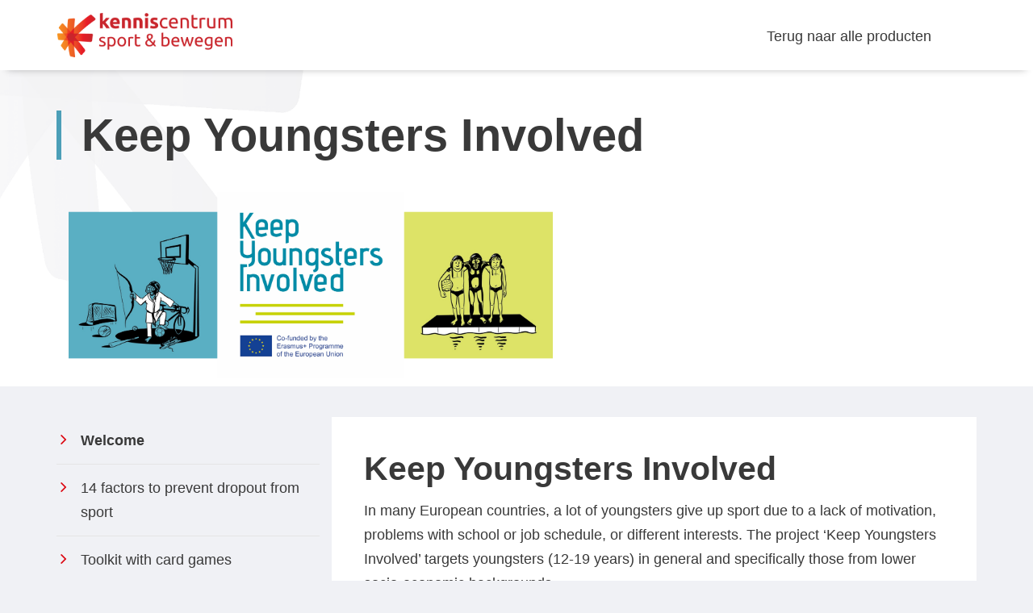

--- FILE ---
content_type: text/html; charset=UTF-8
request_url: https://tools.kenniscentrumsportenbewegen.nl/keep-youngsters-involved/tool/keep-youngsters-involved/
body_size: 8644
content:
<!DOCTYPE html>
<html lang="nl">

<head>
    <meta charset="UTF-8">
    <meta name="viewport" content="width=device-width, initial-scale=1">
    <link rel="profile" href="http://gmpg.org/xfn/11">
    <link rel="pingback" href="">
    <!-- Google Tag Manager -->
    <script>
        (function(w, d, s, l, i) {
            w[l] = w[l] || [];
            w[l].push({
                'gtm.start': new Date().getTime(),
                event: 'gtm.js'
            });
            var f = d.getElementsByTagName(s)[0],
                j = d.createElement(s),
                dl = l != 'dataLayer' ? '&l=' + l : '';
            j.async = true;
            j.src =
                'https://www.googletagmanager.com/gtm.js?id=' + i + dl;
            f.parentNode.insertBefore(j, f);
        })(window, document, 'script', 'dataLayer', 'GTM-TQC9ZPJ');
    </script>
    <!-- End Google Tag Manager -->

    <!-- Google Analytics -->
    <script async src="https://www.googletagmanager.com/gtag/js?id=G-0LXME40P6P"></script>
    <script>
        window.dataLayer = window.dataLayer || [];
        function gtag() {
            dataLayer.push(arguments);
        }
        gtag('js', new Date());
        gtag('config', 'G-0LXME40P6P');
    </script>
    <!-- End Google Analytics -->

    <!-- Hotjar Tracking Code for Tools omgeving -->
    <script>
        (function(h,o,t,j,a,r){
        h.hj=h.hj||function(){(h.hj.q=h.hj.q||[]).push(arguments)};
        h._hjSettings={hjid:3864506,hjsv:6};
        a=o.getElementsByTagName('head')[0];
        r=o.createElement('script');r.async=1;
        r.src=t+h._hjSettings.hjid+j+h._hjSettings.hjsv;
        a.appendChild(r);
        })(window,document,'https://static.hotjar.com/c/hotjar-','.js?sv=');
    </script>

    <meta name='robots' content='noindex, nofollow' />

	<!-- This site is optimized with the Yoast SEO plugin v18.9 - https://yoast.com/wordpress/plugins/seo/ -->
	<title>Keep Youngsters Involved &#8211; Tools en Instrumenten &#8211; Kenniscentrum Sport</title>
	<meta property="og:locale" content="nl_NL" />
	<meta property="og:type" content="article" />
	<meta property="og:title" content="Keep Youngsters Involved - Keep Youngsters Involved" />
	<meta property="og:description" content="In many European countries, a lot of youngsters give up sport due to a lack of motivation, problems with school [&hellip;]" />
	<meta property="og:url" content="https://tools.kenniscentrumsportenbewegen.nl/keep-youngsters-involved/tool/keep-youngsters-involved/" />
	<meta property="og:site_name" content="Keep Youngsters Involved" />
	<meta property="article:modified_time" content="2020-09-16T10:08:40+00:00" />
	<meta property="og:image" content="https://tools.kenniscentrumsportenbewegen.nl/wp-content/uploads/sites/32/Afbeelding-KYI-illustraties-logo.png" />
	<meta property="og:image:width" content="1652" />
	<meta property="og:image:height" content="645" />
	<meta property="og:image:type" content="image/png" />
	<meta name="twitter:card" content="summary" />
	<meta name="twitter:label1" content="Geschatte leestijd" />
	<meta name="twitter:data1" content="1 minuut" />
	<script type="application/ld+json" class="yoast-schema-graph">{"@context":"https://schema.org","@graph":[{"@type":"WebSite","@id":"https://tools.kenniscentrumsportenbewegen.nl/keep-youngsters-involved/#website","url":"https://tools.kenniscentrumsportenbewegen.nl/keep-youngsters-involved/","name":"Keep Youngsters Involved","description":"","potentialAction":[{"@type":"SearchAction","target":{"@type":"EntryPoint","urlTemplate":"https://tools.kenniscentrumsportenbewegen.nl/keep-youngsters-involved/?s={search_term_string}"},"query-input":"required name=search_term_string"}],"inLanguage":"nl"},{"@type":"ImageObject","inLanguage":"nl","@id":"https://tools.kenniscentrumsportenbewegen.nl/keep-youngsters-involved/tool/keep-youngsters-involved/#primaryimage","url":"https://tools.kenniscentrumsportenbewegen.nl/wp-content/uploads/sites/32/Afbeelding-KYI-illustraties-logo.png","contentUrl":"https://tools.kenniscentrumsportenbewegen.nl/wp-content/uploads/sites/32/Afbeelding-KYI-illustraties-logo.png","width":1652,"height":645,"caption":"Keep Youngsters Involved"},{"@type":"WebPage","@id":"https://tools.kenniscentrumsportenbewegen.nl/keep-youngsters-involved/tool/keep-youngsters-involved/#webpage","url":"https://tools.kenniscentrumsportenbewegen.nl/keep-youngsters-involved/tool/keep-youngsters-involved/","name":"Keep Youngsters Involved - Keep Youngsters Involved","isPartOf":{"@id":"https://tools.kenniscentrumsportenbewegen.nl/keep-youngsters-involved/#website"},"primaryImageOfPage":{"@id":"https://tools.kenniscentrumsportenbewegen.nl/keep-youngsters-involved/tool/keep-youngsters-involved/#primaryimage"},"datePublished":"2020-07-08T14:56:42+00:00","dateModified":"2020-09-16T10:08:40+00:00","breadcrumb":{"@id":"https://tools.kenniscentrumsportenbewegen.nl/keep-youngsters-involved/tool/keep-youngsters-involved/#breadcrumb"},"inLanguage":"nl","potentialAction":[{"@type":"ReadAction","target":["https://tools.kenniscentrumsportenbewegen.nl/keep-youngsters-involved/tool/keep-youngsters-involved/"]}]},{"@type":"BreadcrumbList","@id":"https://tools.kenniscentrumsportenbewegen.nl/keep-youngsters-involved/tool/keep-youngsters-involved/#breadcrumb","itemListElement":[{"@type":"ListItem","position":1,"name":"Home","item":"https://tools.kenniscentrumsportenbewegen.nl/keep-youngsters-involved/tool/keep-youngsters-involved/"},{"@type":"ListItem","position":2,"name":"Tools","item":"https://tools.kenniscentrumsportenbewegen.nl/keep-youngsters-involved/tool/"},{"@type":"ListItem","position":3,"name":"Keep Youngsters Involved"}]}]}</script>
	<!-- / Yoast SEO plugin. -->


<link rel="alternate" type="application/rss+xml" title="Keep Youngsters Involved &raquo; Feed" href="https://tools.kenniscentrumsportenbewegen.nl/keep-youngsters-involved/feed/">
<link rel='dns-prefetch' href='//cdn.blueconic.net' />
<link rel='dns-prefetch' href='//fonts.googleapis.com' />
		<!-- This site uses the Google Analytics by MonsterInsights plugin v8.14.1 - Using Analytics tracking - https://www.monsterinsights.com/ -->
		<!-- Opmerking: MonsterInsights is momenteel niet geconfigureerd op deze site. De site eigenaar moet authenticeren met Google Analytics in de MonsterInsights instellingen scherm. -->
					<!-- No UA code set -->
				<!-- / Google Analytics by MonsterInsights -->
		<link rel='stylesheet' id='wp-block-library-css' href='https://tools.kenniscentrumsportenbewegen.nl/keep-youngsters-involved/wp-includes/css/dist/block-library/style.min.css' type='text/css' media='all' />
<link rel='stylesheet' id='classic-theme-styles-css' href='https://tools.kenniscentrumsportenbewegen.nl/keep-youngsters-involved/wp-includes/css/classic-themes.min.css' type='text/css' media='all' />
<style id='global-styles-inline-css' type='text/css'>
body{--wp--preset--color--black: #000000;--wp--preset--color--cyan-bluish-gray: #abb8c3;--wp--preset--color--white: #ffffff;--wp--preset--color--pale-pink: #f78da7;--wp--preset--color--vivid-red: #cf2e2e;--wp--preset--color--luminous-vivid-orange: #ff6900;--wp--preset--color--luminous-vivid-amber: #fcb900;--wp--preset--color--light-green-cyan: #7bdcb5;--wp--preset--color--vivid-green-cyan: #00d084;--wp--preset--color--pale-cyan-blue: #8ed1fc;--wp--preset--color--vivid-cyan-blue: #0693e3;--wp--preset--color--vivid-purple: #9b51e0;--wp--preset--gradient--vivid-cyan-blue-to-vivid-purple: linear-gradient(135deg,rgba(6,147,227,1) 0%,rgb(155,81,224) 100%);--wp--preset--gradient--light-green-cyan-to-vivid-green-cyan: linear-gradient(135deg,rgb(122,220,180) 0%,rgb(0,208,130) 100%);--wp--preset--gradient--luminous-vivid-amber-to-luminous-vivid-orange: linear-gradient(135deg,rgba(252,185,0,1) 0%,rgba(255,105,0,1) 100%);--wp--preset--gradient--luminous-vivid-orange-to-vivid-red: linear-gradient(135deg,rgba(255,105,0,1) 0%,rgb(207,46,46) 100%);--wp--preset--gradient--very-light-gray-to-cyan-bluish-gray: linear-gradient(135deg,rgb(238,238,238) 0%,rgb(169,184,195) 100%);--wp--preset--gradient--cool-to-warm-spectrum: linear-gradient(135deg,rgb(74,234,220) 0%,rgb(151,120,209) 20%,rgb(207,42,186) 40%,rgb(238,44,130) 60%,rgb(251,105,98) 80%,rgb(254,248,76) 100%);--wp--preset--gradient--blush-light-purple: linear-gradient(135deg,rgb(255,206,236) 0%,rgb(152,150,240) 100%);--wp--preset--gradient--blush-bordeaux: linear-gradient(135deg,rgb(254,205,165) 0%,rgb(254,45,45) 50%,rgb(107,0,62) 100%);--wp--preset--gradient--luminous-dusk: linear-gradient(135deg,rgb(255,203,112) 0%,rgb(199,81,192) 50%,rgb(65,88,208) 100%);--wp--preset--gradient--pale-ocean: linear-gradient(135deg,rgb(255,245,203) 0%,rgb(182,227,212) 50%,rgb(51,167,181) 100%);--wp--preset--gradient--electric-grass: linear-gradient(135deg,rgb(202,248,128) 0%,rgb(113,206,126) 100%);--wp--preset--gradient--midnight: linear-gradient(135deg,rgb(2,3,129) 0%,rgb(40,116,252) 100%);--wp--preset--duotone--dark-grayscale: url('#wp-duotone-dark-grayscale');--wp--preset--duotone--grayscale: url('#wp-duotone-grayscale');--wp--preset--duotone--purple-yellow: url('#wp-duotone-purple-yellow');--wp--preset--duotone--blue-red: url('#wp-duotone-blue-red');--wp--preset--duotone--midnight: url('#wp-duotone-midnight');--wp--preset--duotone--magenta-yellow: url('#wp-duotone-magenta-yellow');--wp--preset--duotone--purple-green: url('#wp-duotone-purple-green');--wp--preset--duotone--blue-orange: url('#wp-duotone-blue-orange');--wp--preset--font-size--small: 13px;--wp--preset--font-size--medium: 20px;--wp--preset--font-size--large: 36px;--wp--preset--font-size--x-large: 42px;--wp--preset--spacing--20: 0.44rem;--wp--preset--spacing--30: 0.67rem;--wp--preset--spacing--40: 1rem;--wp--preset--spacing--50: 1.5rem;--wp--preset--spacing--60: 2.25rem;--wp--preset--spacing--70: 3.38rem;--wp--preset--spacing--80: 5.06rem;--wp--preset--shadow--natural: 6px 6px 9px rgba(0, 0, 0, 0.2);--wp--preset--shadow--deep: 12px 12px 50px rgba(0, 0, 0, 0.4);--wp--preset--shadow--sharp: 6px 6px 0px rgba(0, 0, 0, 0.2);--wp--preset--shadow--outlined: 6px 6px 0px -3px rgba(255, 255, 255, 1), 6px 6px rgba(0, 0, 0, 1);--wp--preset--shadow--crisp: 6px 6px 0px rgba(0, 0, 0, 1);}:where(.is-layout-flex){gap: 0.5em;}body .is-layout-flow > .alignleft{float: left;margin-inline-start: 0;margin-inline-end: 2em;}body .is-layout-flow > .alignright{float: right;margin-inline-start: 2em;margin-inline-end: 0;}body .is-layout-flow > .aligncenter{margin-left: auto !important;margin-right: auto !important;}body .is-layout-constrained > .alignleft{float: left;margin-inline-start: 0;margin-inline-end: 2em;}body .is-layout-constrained > .alignright{float: right;margin-inline-start: 2em;margin-inline-end: 0;}body .is-layout-constrained > .aligncenter{margin-left: auto !important;margin-right: auto !important;}body .is-layout-constrained > :where(:not(.alignleft):not(.alignright):not(.alignfull)){max-width: var(--wp--style--global--content-size);margin-left: auto !important;margin-right: auto !important;}body .is-layout-constrained > .alignwide{max-width: var(--wp--style--global--wide-size);}body .is-layout-flex{display: flex;}body .is-layout-flex{flex-wrap: wrap;align-items: center;}body .is-layout-flex > *{margin: 0;}:where(.wp-block-columns.is-layout-flex){gap: 2em;}.has-black-color{color: var(--wp--preset--color--black) !important;}.has-cyan-bluish-gray-color{color: var(--wp--preset--color--cyan-bluish-gray) !important;}.has-white-color{color: var(--wp--preset--color--white) !important;}.has-pale-pink-color{color: var(--wp--preset--color--pale-pink) !important;}.has-vivid-red-color{color: var(--wp--preset--color--vivid-red) !important;}.has-luminous-vivid-orange-color{color: var(--wp--preset--color--luminous-vivid-orange) !important;}.has-luminous-vivid-amber-color{color: var(--wp--preset--color--luminous-vivid-amber) !important;}.has-light-green-cyan-color{color: var(--wp--preset--color--light-green-cyan) !important;}.has-vivid-green-cyan-color{color: var(--wp--preset--color--vivid-green-cyan) !important;}.has-pale-cyan-blue-color{color: var(--wp--preset--color--pale-cyan-blue) !important;}.has-vivid-cyan-blue-color{color: var(--wp--preset--color--vivid-cyan-blue) !important;}.has-vivid-purple-color{color: var(--wp--preset--color--vivid-purple) !important;}.has-black-background-color{background-color: var(--wp--preset--color--black) !important;}.has-cyan-bluish-gray-background-color{background-color: var(--wp--preset--color--cyan-bluish-gray) !important;}.has-white-background-color{background-color: var(--wp--preset--color--white) !important;}.has-pale-pink-background-color{background-color: var(--wp--preset--color--pale-pink) !important;}.has-vivid-red-background-color{background-color: var(--wp--preset--color--vivid-red) !important;}.has-luminous-vivid-orange-background-color{background-color: var(--wp--preset--color--luminous-vivid-orange) !important;}.has-luminous-vivid-amber-background-color{background-color: var(--wp--preset--color--luminous-vivid-amber) !important;}.has-light-green-cyan-background-color{background-color: var(--wp--preset--color--light-green-cyan) !important;}.has-vivid-green-cyan-background-color{background-color: var(--wp--preset--color--vivid-green-cyan) !important;}.has-pale-cyan-blue-background-color{background-color: var(--wp--preset--color--pale-cyan-blue) !important;}.has-vivid-cyan-blue-background-color{background-color: var(--wp--preset--color--vivid-cyan-blue) !important;}.has-vivid-purple-background-color{background-color: var(--wp--preset--color--vivid-purple) !important;}.has-black-border-color{border-color: var(--wp--preset--color--black) !important;}.has-cyan-bluish-gray-border-color{border-color: var(--wp--preset--color--cyan-bluish-gray) !important;}.has-white-border-color{border-color: var(--wp--preset--color--white) !important;}.has-pale-pink-border-color{border-color: var(--wp--preset--color--pale-pink) !important;}.has-vivid-red-border-color{border-color: var(--wp--preset--color--vivid-red) !important;}.has-luminous-vivid-orange-border-color{border-color: var(--wp--preset--color--luminous-vivid-orange) !important;}.has-luminous-vivid-amber-border-color{border-color: var(--wp--preset--color--luminous-vivid-amber) !important;}.has-light-green-cyan-border-color{border-color: var(--wp--preset--color--light-green-cyan) !important;}.has-vivid-green-cyan-border-color{border-color: var(--wp--preset--color--vivid-green-cyan) !important;}.has-pale-cyan-blue-border-color{border-color: var(--wp--preset--color--pale-cyan-blue) !important;}.has-vivid-cyan-blue-border-color{border-color: var(--wp--preset--color--vivid-cyan-blue) !important;}.has-vivid-purple-border-color{border-color: var(--wp--preset--color--vivid-purple) !important;}.has-vivid-cyan-blue-to-vivid-purple-gradient-background{background: var(--wp--preset--gradient--vivid-cyan-blue-to-vivid-purple) !important;}.has-light-green-cyan-to-vivid-green-cyan-gradient-background{background: var(--wp--preset--gradient--light-green-cyan-to-vivid-green-cyan) !important;}.has-luminous-vivid-amber-to-luminous-vivid-orange-gradient-background{background: var(--wp--preset--gradient--luminous-vivid-amber-to-luminous-vivid-orange) !important;}.has-luminous-vivid-orange-to-vivid-red-gradient-background{background: var(--wp--preset--gradient--luminous-vivid-orange-to-vivid-red) !important;}.has-very-light-gray-to-cyan-bluish-gray-gradient-background{background: var(--wp--preset--gradient--very-light-gray-to-cyan-bluish-gray) !important;}.has-cool-to-warm-spectrum-gradient-background{background: var(--wp--preset--gradient--cool-to-warm-spectrum) !important;}.has-blush-light-purple-gradient-background{background: var(--wp--preset--gradient--blush-light-purple) !important;}.has-blush-bordeaux-gradient-background{background: var(--wp--preset--gradient--blush-bordeaux) !important;}.has-luminous-dusk-gradient-background{background: var(--wp--preset--gradient--luminous-dusk) !important;}.has-pale-ocean-gradient-background{background: var(--wp--preset--gradient--pale-ocean) !important;}.has-electric-grass-gradient-background{background: var(--wp--preset--gradient--electric-grass) !important;}.has-midnight-gradient-background{background: var(--wp--preset--gradient--midnight) !important;}.has-small-font-size{font-size: var(--wp--preset--font-size--small) !important;}.has-medium-font-size{font-size: var(--wp--preset--font-size--medium) !important;}.has-large-font-size{font-size: var(--wp--preset--font-size--large) !important;}.has-x-large-font-size{font-size: var(--wp--preset--font-size--x-large) !important;}
.wp-block-navigation a:where(:not(.wp-element-button)){color: inherit;}
:where(.wp-block-columns.is-layout-flex){gap: 2em;}
.wp-block-pullquote{font-size: 1.5em;line-height: 1.6;}
</style>
<link rel='stylesheet' id='learndash_quiz_front_css-css' href='//tools.kenniscentrumsportenbewegen.nl/wp-content/plugins/learndash/themes/legacy/templates/learndash_quiz_front.min.css?ver=3.4.2.1' type='text/css' media='all' />
<link rel='stylesheet' id='learndash_style-css' href='//tools.kenniscentrumsportenbewegen.nl/wp-content/plugins/learndash/assets/css/style.min.css?ver=3.4.2.1' type='text/css' media='all' />
<link rel='stylesheet' id='sfwd_front_css-css' href='//tools.kenniscentrumsportenbewegen.nl/wp-content/plugins/learndash/assets/css/front.min.css?ver=3.4.2.1' type='text/css' media='all' />
<link rel='stylesheet' id='jquery-dropdown-css-css' href='//tools.kenniscentrumsportenbewegen.nl/wp-content/plugins/learndash/assets/css/jquery.dropdown.min.css?ver=3.4.2.1' type='text/css' media='all' />
<link rel='stylesheet' id='learndash_pager_css-css' href='//tools.kenniscentrumsportenbewegen.nl/wp-content/plugins/learndash/themes/legacy/templates/learndash_pager.min.css?ver=3.4.2.1' type='text/css' media='all' />
<link rel='stylesheet' id='learndash_template_style_css-css' href='//tools.kenniscentrumsportenbewegen.nl/wp-content/plugins/learndash/themes/legacy/templates/learndash_template_style.min.css?ver=3.4.2.1' type='text/css' media='all' />
<link rel='stylesheet' id='learndash_lesson_video-css' href='//tools.kenniscentrumsportenbewegen.nl/wp-content/plugins/learndash/themes/legacy/templates/learndash_lesson_video.min.css?ver=3.4.2.1' type='text/css' media='all' />
<link rel='stylesheet' id='yard-startertheme-font-css' href='//fonts.googleapis.com/css?family=Lato%3A400%2C300%2C700%2C900&#038;ver=20180928' type='text/css' media='all' />
<link rel='stylesheet' id='yard-startertheme-style-css' href='https://tools.kenniscentrumsportenbewegen.nl/wp-content/themes/nisb-elearning/assets/css/style.min.css?ver=20180928' type='text/css' media='all' />
<script type='text/javascript' src='https://tools.kenniscentrumsportenbewegen.nl/keep-youngsters-involved/wp-includes/js/jquery/jquery.min.js?ver=3.6.4' id='jquery-core-js'></script>
<script type='text/javascript' src='https://tools.kenniscentrumsportenbewegen.nl/keep-youngsters-involved/wp-includes/js/jquery/jquery-migrate.min.js?ver=3.4.0' id='jquery-migrate-js'></script>
<script type='text/javascript' src='//cdn.blueconic.net/kenniscentrumsport.js' id='yard-blueconic-js'></script>
<link rel="https://api.w.org/" href="https://tools.kenniscentrumsportenbewegen.nl/keep-youngsters-involved/wp-json/" /><link rel="alternate" type="application/json" href="https://tools.kenniscentrumsportenbewegen.nl/keep-youngsters-involved/wp-json/wp/v2/sfwd-courses/35" /><link rel='icon' href='https://tools.kenniscentrumsportenbewegen.nl/wp-content/themes/nisb-elearning/assets/img/fav-icon-150x150.png' type='image/png' sizes='32x32' /><!-- Major Browsers -->
<link rel='shortcut icon' href='https://tools.kenniscentrumsportenbewegen.nl/wp-content/themes/nisb-elearning/assets/img/fav-icon-276x276.png' type='image/png' sizes='192x192' /><!-- Major Browsers -->
<!--[if IE]><link rel='SHORTCUT ICON' href='https://tools.kenniscentrumsportenbewegen.nl/wp-content/themes/nisb-elearning/assets/img/favicon.ico'/><![endif]--><!-- Internet Explorer-->
<link rel='apple-touch-icon-precomposed' href='https://tools.kenniscentrumsportenbewegen.nl/wp-content/themes/nisb-elearning/assets/img/fav-icon-276x276.png' /></head>

<body class="sfwd-courses-template-default single single-sfwd-courses postid-35 learndash-cpt learndash-cpt-sfwd-courses learndash-template-legacy learndash-embed-responsive">
    <!-- Google Tag Manager (noscript) -->
    <noscript><iframe src="https://www.googletagmanager.com/ns.html?id=GTM-TQC9ZPJ" height="0" width="0" style="display:none;visibility:hidden"></iframe></noscript>
    <!-- End Google Tag Manager (noscript) -->

    
    <div id="page" class="hfeed site">
        <a class="skip-link screen-reader-text" href="#content">Skip to content</a>

        <div class="segment-head module-header">
            <div class="container">

                <header class="site-header navbar" role="banner">
                    <div class="site-branding">
                        <a href="https://www.kenniscentrumsportenbewegen.nl/" rel="home">
                            <img src="https://tools.kenniscentrumsportenbewegen.nl/wp-content/themes/nisb-elearning/assets/img/logo-kcs.png" height="55px" alt="Kenniscentrum sport & bewegen">
                        </a>
                    </div><!-- .site-branding -->

                    <div class="navbar-header">
                        <button type="button" class="navbar-toggle collapsed" data-toggle="collapse" data-target=".navbar-collected" aria-expanded="false" aria-controls="navbar">
                            <span class="sr-only">Toggle navigation</span>
                            <span class="icon-bar"></span>
                            <span class="icon-bar"></span>
                            <span class="icon-bar"></span>
                            <span class="menu-label">Menu</span>
                        </button>
                    </div>

                    <div class="navbar-collected navbar-collapse collapse"><!-- /Wrapping all navigation -->

                        <div class="search-top">
                            <form role="search" method="get" class="search-form" action="https://tools.kenniscentrumsportenbewegen.nl/keep-youngsters-involved/">
	<label>
		<span class="screen-reader-text">Zoeken naar:</span>
		<input type="search" class="search-field" placeholder="Zoek …" value="" name="s" title="Zoek for:" />
	</label>
	<div class="search-submit-btn-wrap">
		<div class="icon nuffic-search"></div>
		<input type="submit" class="search-submit" value="&nbsp;" />
	</div>
</form>

                        </div>

                        <!-- Main navigation -->

                                                <!-- /Main navigation -->

                        <!-- /User menu -->
                        <nav class="user-menu" aria-label="Navigatie menu">
                            <ul class="navbar-list">
                                <li class="nav-menu-item">
                                    <a class="nav-item" href="https://www.kenniscentrumsportenbewegen.nl/producten" rel="noopener">
                                        Terug naar alle producten
                                    </a>
                                </li>
                                                            </ul>
                        </nav>
                        <!-- /User navigation -->

                    </div>
                </header><!-- #masthead -->
            </div><!-- /container -->
        </div><!-- /segment-header -->

        <div class="segment-breadcrumbs"><div id="breadcrumbs" class="container"></div></div>        <div class="banner banner__logo">
            <div class="container">
                <div class="banner__title | h1">Keep Youngsters Involved</div>
                <div class="col-md-18">
                    <div class="banner__description"><img src="https://tools.kenniscentrumsportenbewegen.nl/wp-content/uploads/sites/32/Afbeelding-KYI-illustraties-logo.png" alt="" width="600" height="231" class="alignleft size-full wp-image-110" />

</div>
                </div>
            </div>
        </div>

        <div class="segment-content" id="content">

                <main class="site-main" role="main">
        <div class="container">

            <div class="row">
				                    <div class="col-sm-7 pr-0 sticky">
                        <button type="button" class="course-menu-toggle navbar-toggle collapsed" data-toggle="collapse" data-target=".course-nav" aria-expanded="false" aria-controls="navbar">
                            <span class="sr-only">Toggle navigation</span>
                            <span class="icon-bar"></span>
                            <span class="icon-bar"></span>
                            <span class="icon-bar"></span>
                            <span class="menu-label">Tool Overzicht</span>
                        </button>
                        <nav class="course-nav collapse navbar-collapse">
							<ul class="courselist nav navlist"><li class="active"><a href="https://tools.kenniscentrumsportenbewegen.nl/keep-youngsters-involved/tool/keep-youngsters-involved/">Welcome</a></li><li class="has-children"><a href="https://tools.kenniscentrumsportenbewegen.nl/keep-youngsters-involved/hoofdstuk/14-factors/">14 factors to prevent dropout from sport</a></li><li class="has-children"><a href="https://tools.kenniscentrumsportenbewegen.nl/keep-youngsters-involved/hoofdstuk/toolkit-with-card-games/">Toolkit with card games</a></li><li class=""><a href="https://tools.kenniscentrumsportenbewegen.nl/keep-youngsters-involved/hoofdstuk/infographic/">Infographic</a></li><li class=""><a href="https://tools.kenniscentrumsportenbewegen.nl/keep-youngsters-involved/hoofdstuk/national-meetings/">(National) meetings</a></li><li class=""><a href="https://tools.kenniscentrumsportenbewegen.nl/keep-youngsters-involved/hoofdstuk/research/">Research</a></li><li class=""><a href="https://tools.kenniscentrumsportenbewegen.nl/keep-youngsters-involved/hoofdstuk/project-partners/">Project partners</a></li><li class=""><a href="https://tools.kenniscentrumsportenbewegen.nl/keep-youngsters-involved/hoofdstuk/manual/">Manual</a></li></ul>							                        </nav>
                    </div>
				                <div class="col-sm-17">
                    <div class="course-progress-buttons">
						                    </div>
                    <div id="printable-area" class="main-text printable-area">
                        <h1 class="title entry-title">Keep Youngsters Involved</h1>
                        <div class="text-max-width">
							<p>In many European countries, a lot of youngsters give up sport due to a lack of motivation, problems with school or job schedule, or different interests. The project &#8216;Keep Youngsters Involved&#8217; targets youngsters (12-19 years) in general and specifically those from lower socio-economic backgrounds.</p>
<p><iframe loading="lazy" src="https://www.youtube.com/embed/oseaUKJup7I" width="560" height="315" frameborder="0" allowfullscreen="allowfullscreen"></iframe></p>
<p>In this Erasmus+Sport project, eight European partners aimed to increase and share knowledge on the ‘Keep Youngsters Involved in Sport’ topic. Together, the partners selected and implemented the best grassroots sport products in the various European countries involved.</p>
<p>Out of research, we identified thé most important <span style="color: #008ca7;"><a style="color: #008ca7;" href="https://tools.kenniscentrumsportenbewegen.nl/keep-youngsters-involved/hoofdstuk/14-factors/"><strong>14 factors</strong></a></span> to prevent youngsters from dropping out and made them suitable for practical use. Sport professionals and volunteers (trainers, coaches) who work with youngsters can use the <strong>tools</strong> to keep youngsters more involved in sport in their sport clubs. Based on the 14 factors we’ve developed a toolkit for professionals to work with.</p>
<p><span style="color: #008ca7;"><strong><a style="color: #008ca7;" href="https://tools.kenniscentrumsportenbewegen.nl/keep-youngsters-involved/hoofdstuk/toolkit-with-card-games/">The toolkit</a></strong></span> consist of a set of card games, a participation ladder, the quick scan Youth-score and is made <strong><a href="https://tools.kenniscentrumsportenbewegen.nl/keep-youngsters-involved/hoofdstuk/toolkit-with-card-games/"><span style="color: #008ca7;">avalailable in six different languages</span></a></strong>.<a href="https://tools.kenniscentrumsportenbewegen.nl/keep-youngsters-involved/hoofdstuk/toolkit-with-card-games/"><img decoding="async" loading="lazy" class="wp-image-416 aligncenter" src="https://tools.kenniscentrumsportenbewegen.nl/wp-content/uploads/sites/32/Knipsel-card-games-3-276x174.png" alt="Toolkit Keep Youngsters Invilved" width="200" height="126" srcset="https://tools.kenniscentrumsportenbewegen.nl/wp-content/uploads/sites/32/Knipsel-card-games-3-276x174.png 276w, https://tools.kenniscentrumsportenbewegen.nl/wp-content/uploads/sites/32/Knipsel-card-games-3-768x484.png 768w, https://tools.kenniscentrumsportenbewegen.nl/wp-content/uploads/sites/32/Knipsel-card-games-3.png 907w" sizes="(max-width: 200px) 100vw, 200px" /></a></p>
<p>By involving youngsters more actively, for instance by asking them what they like to do, listening to their needs, or giving them responsibilities in sport programmes, they will develop their own personal skills. At the same time, the project contributes to the active citizenship of young people, an active lifestyle and meeting physical activity guidelines.</p>
<p>The project was co-funded by the European Union. A collaborative partnership project in the Erasmus+ Sport programme (2016). The project took place from 1 January 2017 until 30 September 2019.</p>
<p><img decoding="async" loading="lazy" class="aligncenter wp-image-47" src="https://tools.kenniscentrumsportenbewegen.nl/wp-content/uploads/sites/32/Logo-Keep-Youngsters-Involved-276x279.png" alt="Keep Youngsters Involved" width="200" height="202" srcset="https://tools.kenniscentrumsportenbewegen.nl/wp-content/uploads/sites/32/Logo-Keep-Youngsters-Involved-276x279.png 276w, https://tools.kenniscentrumsportenbewegen.nl/wp-content/uploads/sites/32/Logo-Keep-Youngsters-Involved-1014x1024.png 1014w, https://tools.kenniscentrumsportenbewegen.nl/wp-content/uploads/sites/32/Logo-Keep-Youngsters-Involved-768x776.png 768w, https://tools.kenniscentrumsportenbewegen.nl/wp-content/uploads/sites/32/Logo-Keep-Youngsters-Involved-1521x1536.png 1521w, https://tools.kenniscentrumsportenbewegen.nl/wp-content/uploads/sites/32/Logo-Keep-Youngsters-Involved.png 1825w" sizes="(max-width: 200px) 100vw, 200px" /></p>
<hr />
<p><img decoding="async" loading="lazy" class="aligncenter size-large wp-image-113" src="https://tools.kenniscentrumsportenbewegen.nl/wp-content/uploads/sites/32/alle-logos-uit-voetnoot-methodologies-KYI-1024x75.png" alt="" width="640" height="47" srcset="https://tools.kenniscentrumsportenbewegen.nl/wp-content/uploads/sites/32/alle-logos-uit-voetnoot-methodologies-KYI-1024x75.png 1024w, https://tools.kenniscentrumsportenbewegen.nl/wp-content/uploads/sites/32/alle-logos-uit-voetnoot-methodologies-KYI-276x20.png 276w, https://tools.kenniscentrumsportenbewegen.nl/wp-content/uploads/sites/32/alle-logos-uit-voetnoot-methodologies-KYI-768x56.png 768w, https://tools.kenniscentrumsportenbewegen.nl/wp-content/uploads/sites/32/alle-logos-uit-voetnoot-methodologies-KYI-1536x112.png 1536w, https://tools.kenniscentrumsportenbewegen.nl/wp-content/uploads/sites/32/alle-logos-uit-voetnoot-methodologies-KYI.png 1606w" sizes="(max-width: 640px) 100vw, 640px" /></p>
                        </div>
                    </div>

                </div>
            </div>
        </div>
    </main>



</div><!-- /segment-content -->


<div class="segment-pre-footer">
	<div class="container">
		<div class="row">
			<div class="col-sm-8">
				<h3 class="bold title">Snel naar</h3>
				<ul id="menu-footer-menu" class="nav clean simple"><li id="menu-item-8" class="home menu-item menu-item-type-custom menu-item-object-custom menu-item-8 list-group-item"><a href="https://www.kenniscentrumsportenbewegen.nl/">Kenniscentrum Sport &#038; Bewegen</a></li>
<li id="menu-item-11" class="algemene-voorwaarden menu-item menu-item-type-custom menu-item-object-custom menu-item-11 list-group-item"><a href="https://www.kenniscentrumsportenbewegen.nl/aanmelden-nieuwsbrief/">Aanmelden nieuwsbrief</a></li>
<li id="menu-item-20" class="producten-diensten menu-item menu-item-type-custom menu-item-object-custom menu-item-20 list-group-item"><a href="https://www.kenniscentrumsportenbewegen.nl/producten/">Producten</a></li>
<li id="menu-item-23" class="actueel menu-item menu-item-type-custom menu-item-object-custom menu-item-23 list-group-item"><a href="https://www.kenniscentrumsportenbewegen.nl/actueel/">Actueel</a></li>
<li id="menu-item-14" class="over-ons menu-item menu-item-type-custom menu-item-object-custom menu-item-14 list-group-item"><a href="https://www.kenniscentrumsportenbewegen.nl/privacyverklaring/">Privacyverklaring</a></li>
<li id="menu-item-17" class="themas menu-item menu-item-type-custom menu-item-object-custom menu-item-17 list-group-item"><a href="https://www.kenniscentrumsportenbewegen.nl/cookieverklaring/">Cookieverklaring</a></li>
<li id="menu-item-1781" class="menu-item menu-item-type-custom menu-item-object-custom menu-item-1781 list-group-item"><a href="https://www.kenniscentrumsportenbewegen.nl/disclaimer/">Disclaimer</a></li>
<li id="menu-item-26" class="contact menu-item menu-item-type-custom menu-item-object-custom menu-item-26 list-group-item"><a href="https://www.kenniscentrumsport.nl/contact/">Contact</a></li>
</ul>			</div>

			<div class="col-sm-8"><div class="joyo_aankeiler" id="joyo_widget_aankeiler-1"><div class="inner-wrapper"><h3 class="bold title">Over ons</h3><div class="description"><p>Met kennis haal je meer uit sport en bewegen.<br />
Kenniscentrum Sport & Bewegen maakt kennis uit wetenschap, beleid en praktijk beschikbaar en toepasbaar voor professionals. Kennis over het belang en de effecten van sport en bewegen, over wat wel of niet werkt. Ook adviseren en ondersteunen we professionals bij complexe vraagstukken en het realiseren van hun eigen werkdoelen.</p>
</div></div></div></div><div class="col-sm-8"><div class="joyo_aankeiler" id="joyo_widget_aankeiler-2"><div class="inner-wrapper"><h3 class="bold title">Contact</h3><div class="description"><p>info@kenniscentrumsportenbewegen.nl<br />
030 304 11 00</p>
<p>Kenniscentrum Sport & Bewegen<br />
The Grid - 4e verdieping<br />
Euclideslaan 255<br />
3584 BV Utrecht</p>
<p>De belangrijkste opdrachtgever en financier van Kenniscentrum Sport & Bewegen is het ministerie van Volksgezondheid, Welzijn en Sport. Kenniscentrum Sport & Bewegen kan desgewenst ook voor op maat trajecten worden ingezet.</p>
</div></div></div></div>		</div>
	</div>
</div>

<div class="segment-footer">

    <div class="container">
        <footer id="colophon" class="site-footer" role="contentinfo">
            <div class="row">
                <div class="col-sm-12">
					<div class="footer-copyright">
						&copy;  Kenniscentrum Sport en Bewegen - alle rechten voorbehouden
					</div>
											<ul id="menu-service-menu" class="menu-service nav nav-ribbon text-muted yel_set_active"><li id="menu-item-29" class="inloggen menu-item menu-item-type-custom menu-item-object-custom menu-item-29"><a href="https://tools.kenniscentrumsportenbewegen.nl/keep-youngsters-involved/inloggen/">Inloggen</a></li>
<li id="menu-item-32" class="inloggen menu-item menu-item-type-custom menu-item-object-custom menu-item-32"><a>© 2016 Kenniscentrum Sport – Alle rechten voorbehouden</a></li>
</ul>					                </div>

                <div class="col-sm-12">
                    <div class="footer-logo-box">
                        <a href="https://www.rijksoverheid.nl/ministeries/ministerie-van-volksgezondheid-welzijn-en-sport" aria-label="Naar website van Ministerie van Volksgezondheid, Welzijn en Sport">
                            <img class="vws-logo" src="https://tools.kenniscentrumsportenbewegen.nl/wp-content/themes/nisb-elearning/assets/img/logo-ministerie.jpg" alt="">
                        </a>
                    </div>
                </div>
            </div>
        </footer><!-- #colophon -->
    </div><!-- /container -->
</div><!-- /segment-footer -->

</div><!-- #page -->

    <script type="text/javascript">
        (function(i, s, o, g, r, a, m) {
            i['GoogleAnalyticsObject'] = r;
            i[r] = i[r] || function() {
                (i[r].q = i[r].q || []).push(arguments)
            }, i[r].l = 1 * new Date();
            a = s.createElement(o),
                m = s.getElementsByTagName(o)[0];
            a.async = 1;
            a.src = g;
            m.parentNode.insertBefore(a, m)
        })(window, document, 'script', '//www.google-analytics.com/analytics.js', '__gaTracker');

        __gaTracker('create', 'UA-71702448-3', 'auto');
        __gaTracker('set', 'forceSSL', true);
        __gaTracker('set', 'anonymizeIp', true);
        __gaTracker('send', 'pageview');
    </script>
<script type='text/javascript' src='//tools.kenniscentrumsportenbewegen.nl/wp-content/plugins/learndash/themes/legacy/templates/learndash_pager.min.js?ver=3.4.2.1' id='learndash_pager_js-js'></script>
<script type='text/javascript' id='learndash_template_script_js-js-extra'>
/* <![CDATA[ */
var sfwd_data = {"json":"{\"ajaxurl\":\"https:\\\/\\\/tools.kenniscentrumsportenbewegen.nl\\\/keep-youngsters-involved\\\/wp-admin\\\/admin-ajax.php\"}"};
/* ]]> */
</script>
<script type='text/javascript' src='//tools.kenniscentrumsportenbewegen.nl/wp-content/plugins/learndash/themes/legacy/templates/learndash_template_script.min.js?ver=3.4.2.1' id='learndash_template_script_js-js'></script>
<script type='text/javascript' src='https://tools.kenniscentrumsportenbewegen.nl/wp-content/themes/nisb-elearning/assets/js/vendor.js' id='vue_vendor-js'></script>
<script type='text/javascript' src='https://tools.kenniscentrumsportenbewegen.nl/wp-content/themes/nisb-elearning/assets/js/vue.js' id='vue-js'></script>
<script type='text/javascript' src='https://tools.kenniscentrumsportenbewegen.nl/wp-content/themes/nisb-elearning/assets/js/svg.min.js?ver=2.3.5' id='svg-js-js'></script>
<script type='text/javascript' id='main-js-extra'>
/* <![CDATA[ */
var ep_nuffic_ajax = {"ajaxurl":"https:\/\/tools.kenniscentrumsportenbewegen.nl\/keep-youngsters-involved\/wp-admin\/admin-ajax.php"};
/* ]]> */
</script>
<script type='text/javascript' src='https://tools.kenniscentrumsportenbewegen.nl/wp-content/themes/nisb-elearning/assets/js/combined.min.js?ver=20180928' id='main-js'></script>

</body>
</html>


--- FILE ---
content_type: application/javascript
request_url: https://tools.kenniscentrumsportenbewegen.nl/wp-content/themes/nisb-elearning/assets/js/combined.min.js?ver=20180928
body_size: 42101
content:
if(function(a){"use strict";var b={draw:{},data:[],shapes:[],relatedShapes:[],unrelatedShapes:[],relatedLines:[],canvasWidth:"",circleSize:115,circleRadiusAnimated:62.5,circleSizeLarge:150,circleRadiusLargeAnimated:80,circleSizeHuge:170,circleRadiusHugeAnimated:90,explanationDiv:"",cLineBorder:"#e5e6e8",cLineDrawLine:"#B2B3B5",activeCircle:!1,init:function(b){a("body").addClass("atomium atomium-first-loaded"),this.draw=SVG("js-atomium").size("100%",850),this.data=b,this.drawElements(),this.setupExplanation(),c.init()},setupExplanation:function(){a("#js-atomium").before('<div id="js-atomium-explanation" class="atomium-explanation atomium-explanation--init-state"><h2 id="atomium-title-anchor" class="atomium-explanation__title">Klik op één van de cirkels</h2><div class="atomium-explanation__content"></div><div class="atomium-explanation__full-content"></div><a class="btn btn-secondary btn-ghost btn-lg widget-anchor atomium-explanation__readmore">'+c.btnReadMoreLabel+"</a></div>"),this.explanationDiv=a("#js-atomium-explanation")},setExplanationText:function(a,b,d){this.explanationDiv.find(".atomium-explanation__title").text(this.hStripNewline(a)).end().find(".atomium-explanation__content").html(b),c.setExplanationFullText(d)},drawElements:function(){for(var a=0;this.data.length>a;a++){var b=this,c=this.data[a],d=this.hDetermineCircleSize(c.size),e=d/2,f=this.draw.group(),g=this.draw.text(c.title),h=this.draw.circle(d);h.x(c.posX).y(c.posY).stroke({color:this.cLineBorder,width:10}).data("data",c).fill(c.bgColor).click(function(){b.shapeClick(this)}).addClass("atomium-circle").attr("size","large"),g.x(c.posX+e).y(this.hCalculateVerticalTextPositioning(c.posY,g.node.childElementCount,c.size)).fill("#fff").addClass("atomium-circle-text").font({family:'"Lato", "Helvetica Neue", Helvetica, Arial, sans-serif',size:14,leading:"1.5em",anchor:"middle"}).click(function(){b.shapeClick(this)}),f.addClass("atomium-group"),f.add(h),f.add(g),this.shapes.push(h)}},shapeClick:function(b){if(this.activeCircle!==b){this.activeCircle=b;var d=b.parent(),e=d.first(),f=this.hGetAnimationRadius(e.data("data").size);this.removeRelatedLines(),this.removeAnimationCircles(),this.showRelatedCircles(this.shapes,e),this.drawLineToRelatedCircles(this.getCirclesByType(this.shapes,"central"),e),this.setExplanationText(e.data("data").descriptionTitle,e.data("data").descriptionText,e.data("data").descriptionFullText),e.stroke(e.data("data").activeColor),this.animateCircle(e,f,"atomium-circle-text--font-big"),c.hideFullContent(),c.scrollToTitle(),c.openExplanationBox(),c.showReadMore(),a("body").removeClass("atomium-first-loaded")}},showRelatedCircles:function(a,b){for(var c=b.data("data"),d=0;a.length>d;d++)a[d].parent().addClass("atomium-group--inactive");if(c.relatedActive.length>0)for(var e=0;c.relatedActive.length>e;e++){var f=this.getCircleFromStackBySlug(c.relatedActive[e]);f&&(f.addClass("atomium-circle--active"),this.animateCircleRelated(f,this.cLineBorder),f.parent().removeClass("atomium-group--inactive"))}},drawLineToRelatedCircles:function(a,b){if("central"===b.data("data").type){var c=b.data("data").relatedDrawLine,d=this;c.length>0&&c.map(function(a){var c=d.getCircleFromStackBySlug(a);d.drawLineToRelatedCircle(b,c),c.addClass("atomium-circle--active"),c.parent().removeClass("atomium-group--inactive")})}},getCircleFromStackBySlug:function(a){for(var b=0;this.shapes.length>b;b++){if(this.shapes[b].data("data").slug==a)return this.shapes[b]}},getCirclesByType:function(a,b){return a.filter(function(a){var c=a.data("data").type;if(c&&c==b)return a})},addOpacity:function(a){a.addClass("atomium-circle--inactive").next().addClass("atomium-circle--inactive")},removeOpacity:function(a){a.removeClass("atomium-circle--inactive").next().removeClass("atomium-circle--inactive")},increaseTextSize:function(a,b){a.parent().last().addClass(b)},deIncreaseTextSize:function(a){a.parent().children().last().removeClass("atomium-circle-text--font-big atomium-circle-text--font-large")},animateCircle:function(a,b,c,d){a.addClass("animateCircle"),this.removeOpacity(a),this.increaseTextSize(a,c),a.attr({stroke:d}),a.attr("r",b)},animateCircleRelated:function(a,b){a.addClass("animateCircle"),a.attr({stroke:b})},removeAnimationCircles:function(b){var c=this;a(".atomium-circle").each(function(){var b=a(this);b.hasClass("animateCircle")&&(b.attr("r",c.hDetermineCircleSize(b.attr("size"))/2).removeClass("animateCircle"),c.deIncreaseTextSize(b)),b.attr("stroke",c.cLineBorder)})},drawLineToRelatedCircle:function(a,b){if(a!==b){var c=a.x()+this.circleSize/2,d=a.y()+this.circleSize/2,e=b.x()+this.circleSize/2,f=b.y()+this.circleSize/2,g=this.draw.path().M({x:c,y:d}).L({x:e,y:f}).Z().drawAnimated().stroke({width:4,color:this.cLineDrawLine}).back();this.relatedLines.push(g)}},removeRelatedLines:function(){return this.relatedLines.filter(function(a){return a.remove(),!1})},hStripNewline:function(a){return a.replace("\n","")},hCalculateVerticalTextPositioning:function(a,b,c){return"large"===c?1===b?a+this.circleSize/1.8:3===b?a+this.circleSize/2.6:a+this.circleSize/(b+.1):"huge"===c?3===b?a+this.circleSize/2.3:a+this.circleSize/1.8:a+this.circleSize/2.5},hDetermineCircleSize:function(a){return"large"===a?this.circleSizeLarge:"huge"===a?this.circleSizeHuge:this.circleSize},hGetAnimationRadius:function(a){return"large"===a?this.circleRadiusLargeAnimated:"huge"===a?this.circleRadiusHugeAnimated:this.circleRadiusAnimated},hGetAnimationRadiusRelated:function(a){return"large"===a?this.circleSizeLarge/2:"huge"===a?this.circleSizeHuge/2:this.circleSize/2}},c={explanationBox:"",btnReadMore:"",explanationFullText:"",explanationTitle:"",btnReadMoreLabel:"Toon uitleg",btnReadLessLabel:"Verberg uitleg",init:function(){this.explanationBox=a(""),this.btnReadMore=a(".atomium-explanation__readmore"),this.explanationFullText=a(".atomium-explanation__full-content"),this.explanationTitle=a("#atomium-title-anchor"),this.events()},events:function(){this.btnReadMore.on("click",{self:this},this.showFullContent)},setExplanationFullText:function(a){this.explanationFullText.html(a)},showFullContent:function(a){return a.data.self.explanationFullText.slideToggle(400,"swing",function(){var b=a.data.self.btnReadMore.text()===a.data.self.btnReadMoreLabel?a.data.self.btnReadLessLabel:a.data.self.btnReadMoreLabel;a.data.self.btnReadMore.text(b)}),!1},hideFullContent:function(){this.explanationFullText.slideUp(),this.btnReadMore.text(this.btnReadMoreLabel)},scrollToTitle:function(){return a("html,body").animate({scrollTop:this.explanationTitle.offset().top-15},800),!1},openExplanationBox:function(){a(".atomium-explanation").removeClass("atomium-explanation--init-state")},showReadMore:function(){a(".atomium-explanation__readmore").show()}},d={lemonGreen:{normal:"#8cbb26",darkened:"#73A20D"},blue:{normal:"#2a71b0",darkened:"#115897"},orange:{normal:"#fd8e0b",darkened:"#E47500"},red:{normal:"#7e0000",darkened:"#650000"},leafGreen:{normal:"#008e5b",darkened:"#007542"},yellow:{normal:"#FDE386",darkened:"#E4CA6D"},pink:{normal:"#fc500c",darkened:"#E33700"}},e={cbs:"<a target='_blank' href='http://statline.cbs.nl/statweb/publication/?vw=t&dm=slnl&pa=82683ned/'>CBS</a>",vtv:"<a target='_blank' href='http://www.eengezondernederland.nl/'>VTV 2014</a>",scp:"<a target='_blank' href='http://www.scp.nl/Publicaties/Alle_publicaties/Publicaties_2015/Rapportage_Sport_2014'>Rapportage Sport 2014</a>"},f=location.protocol+"//"+location.host,g=[{id:1,title:"Levensverwachting",type:"normal",slug:"levensverwachting",descriptionTitle:"Levensverwachting",descriptionText:"De Nederlandse bevolking groeit van 16,7 miljoen inwoners in 2012 naar 17,7 miljoen in 2030. Vooral de leeftijdsopbouw verandert sterk. Het aandeel 65-plussers is gestegen van 14% in 2000 naar 18% in 2015 en neemt verder toe tot 24% in 2030, om daarna relatief stabiel te blijven rond de 26%. Volgens het trendscenario zal de levensverwachting blijven stijgen, zij het minder hard dan in de afgelopen 10 jaar.",descriptionFullText:"<p>De levensverwachting van Nederlandse mannen is 80 jaar en behoort daarmee tot de hoogste van de Europese Unie. Vrouwen worden gemiddeld 84 jaar. Vrouwen scoren gemiddeld ten opzichte van andere Europese vrouwen, omdat ze in het verleden relatief veel rookten. De levensverwachting in Nederland steeg de laatste 10 jaar sterk, met meer dan drie jaar. Volgens het trendscenario zal de levensverwachting blijven stijgen, zij het minder hard dan in de afgelopen 10 jaar; tussen 2012 en 2030 krijgen Nederlandse mannen er ongeveer drie jaar bij en vrouwen ruim drie jaar. (Bron: "+e.cbs+")</p><p>De Nederlandse bevolking groeit van 16,7 miljoen inwoners in 2012 naar 17,7 miljoen in 2030. Vooral de leeftijdsopbouw verandert sterk. Het aandeel 65-plussers is gestegen van 14% in 2000 naar 18% in 2015 en neemt verder toe tot 24% in 2030, om daarna relatief stabiel te blijven rond de 26%. Binnen de groep ouderen zijn er ook veranderingen. Er komen steeds meer 75-plussers. De 80-jarige van 2030 zal waarschijnlijk gezonder zijn dan de 80-jarige van nu.  (Bron: "+e.cbs+" en "+e.vtv+") </p>",posX:570,posY:15,size:"large",relatedActive:["levensverwachting","sportsocialdomein","verenigingsportorganisatie","beweegvriendelijkeomgeving"],relatedDrawLine:[],bgColor:d.red.normal,activeColor:d.red.darkened},{id:5,title:"Chronische \n aandoeningen",type:"normal",slug:"chronischzieken",descriptionTitle:"Chronische aandoeningen",descriptionText:"Begin 2014 hadden 8,2 miljoen mensen één of meer chronische aandoeningen, dat is ongeveer de helft van de bevolking. Chronische ziekten zoals psychische stoornissen, hart- en vaatzieken en kanker zijn in Nederland verantwoordelijk voor de grootste ziektelast in 2011. Bewegen werkt preventief op het ontstaan van genoemde aandoeningen.",descriptionFullText:"<p>Begin 2014 hadden 8,2 miljoen mensen één of meer chronische aandoeningen, dat is ongeveer de helft van de bevolking. Meer den 90% van de mensen boven de 75 jaar heeft minimaal één chronische ziekte. Voor mensen onder de 40 jaar ligt dit rond de 30%. Vroegopsporing van ziekten plus een betere behandeling maken dat mensen langer leven met ziekte. Zo steeg het aantal mensen met diabetes mellitus van 0,4 miljoen in 2000 tot 0,8 miljoen in 2011 en verwachten we een verdere stijging tot 1,2 miljoen in 2030. Ook het aantal mensen met artrose, gehoorstoornissen en coronaire hartziekten zal elk rond of boven het miljoen uitkomen. (Bron: <a href='https://www.volksgezondheidenzorg.info/onderwerp/chronische-ziekten-en-multimorbiditeit/cijfers-context/prevalentie#node-prevalentie-multimorbiditeit-naar-aantal-chronische-ziekten'>Volksgezondheidinfo.nl</a> en "+e.vtv+")</p><p>Chronische ziekten zoals psychische stoornissen, hart- en vaatzieken en kanker zijn in Nederland verantwoordelijk voor de grootste ziektelast in 2011. Binnen deze hoofdgroepen van ziekten veroorzaken coronaire hartziekten de meest ziektelast gevolgd door diabetes mellitus, beroerte, angststoornissen, COPD (chronische bronchitis en longemfyseem), longkanker, stemmingsstoornissen en nek- en rugklachten. (Bron: "+e.vtv+" )</p>",posX:670,posY:180,size:"large",relatedActive:["chronischzieken","sportsocialdomein","verenigingsportorganisatie","beweegvriendelijkeomgeving"],relatedDrawLine:[],bgColor:d.red.normal,activeColor:d.red.darkened},{id:6,title:"Overgewicht/ \n obesitas",type:"normal",slug:"leefstijl",descriptionTitle:"Overgewicht/ obesitas",descriptionText:"Voor overgewicht lijkt vooralsnog een eind te komen aan de jarenlange ongunstige ontwikkelingen. Het percentage mensen met overgewicht zal in het trendscenario 2030 van RIVM niet verder toenemen. Wel blijft het onverminderd hoog (48%). ",descriptionFullText:"<p>Voor overgewicht lijkt vooralsnog een eind te komen aan de jarenlange ongunstige ontwikkelingen. Het percentage mensen met overgewicht zal in het trendscenario 2030 van RIVM niet verder toenemen. Wel blijft het onverminderd hoog (48%). Mogelijk zijn de ontwikkelingen in specifieke groepen zoals laagopgeleiden minder gunstig. (Bron: "+e.vtv+") </p>",posX:860,posY:180,size:"large",relatedActive:["leefstijl","sportsocialdomein","evenementen","effectiviteit","verenigingsportorganisatie","beweegvriendelijkeomgeving"],relatedDrawLine:[],bgColor:d.red.normal,activeColor:d.red.darkened},{id:7,title:"Sedentiar gedrag",type:"normal",slug:"sedentiar",descriptionTitle:"Sedentiar gedrag",descriptionText:"Gemiddeld zitten Nederlanders vanaf 4 jaar 8,7 uur per dag. Sporters, met uitzondering van de 30-64-jarigen, blijken echter evenveel tijd zittend door te brengen als niet-sporters en lopen daarmee dus ook onnodige gezondheidsrisico’s.",descriptionFullText:"<p>Ten opzichte van andere Europeanen bewegen Nederlanders veel, maar zijn ze tegelijkertijd ook kampioen ‘zitten’. Gemiddeld zitten Nederlanders boven de 4 jaar 8,9 uur op een school- of werkdag. Sporters, met uitzondering van de 30-64-jarigen, blijken echter evenveel tijd zittend door te brengen als niet-sporters en lopen daarmee dus ook gezondheidsrisico’s. In de ontwikkelingen rondom de nieuwe beweegnorm zal ook aandacht zijn voor sedentair gedrag. (Bron: <a href='https://www.volksgezondheidenzorg.info/onderwerp/sport-en-bewegen/cijfers-context/huidige-situatie#!node-zitgedrag'>volksgezondheidinfo.nl</a> en "+e.vtv+")</p>",posX:760,posY:350,size:"large",relatedActive:["sedentiar"],relatedDrawLine:[],bgColor:d.red.normal,activeColor:d.red.darkened},{id:22,title:"Sportdeelname",type:"normal",slug:"sportdeelname",descriptionTitle:"Sportdeelname",descriptionText:"In 2015 deed 53% van de Nederlanders van 12 jaar en ouder wekelijks aan sport. In 2007 was dit 54%. Leeftijd, opleidingsniveau en gezondheid waren en blijven belangrijke verklarende variabelen voor verschillen in sportdeelname.",descriptionFullText:"<p>De ontwikkelingen in sportdeelname waren tot 2007 positief. De groei heeft zich doorgezet, zij het minimaal. In 2015 deed 53% van de Nederlanders van 12 jaar en ouder wekelijks aan sport. In 2007 was dit 54%. Leeftijd, opleidingsniveau en gezondheid waren en blijven belangrijke verklarende variabelen voor verschillen in sportdeelname.</p><p>Een aantal relevante ontwikkelingen</p><ul><li>Jongeren doen meer aan sport dan ouderen, maar de verschillen worden steeds kleiner.</li><li>Het opleidingsniveau is en blijft een belangrijke verklarende variabele voor het wel of niet aan sport doen. Ten opzichte van 2001 zijn de verschillen naar opleidingsniveau zelfs groter geworden. Meer hoger opgeleiden zijn aan sport gaan doen, terwijl dit voor middelbaar en lager opgeleiden niet het geval is.</li><li>Ook het hebben van een handicap houdt nog altijd verband met een lagere sportdeelname. Mensen met een matige of ernstige fysieke handicap (34%) doen veel minder aan sport dan gezonde mensen (63%). In 2013 doen meer mensen met een matige of ernstige fysieke handicap aan sport dan in 2001.</li>De levensfase waarin men verkeert, houdt verband met sportdeelname. De drukte van een gezin met kleine kinderen leidt tot minder sporten door de ouders.</li><li>De sportdeelname van niet-westerse migranten bleef lange tijd achter bij die van westerse migranten en autochtone Nederlanders. In 2013 is dit verschil niet meer significant. Specifiek onderzoek onder niet-westerse migranten laat wel verschil zien tussen autochtonen en niet-westerse migranten. Vooral de sportdeelname van Marokkaans- en Turks-Nederlandse vrouwen blijft achter, terwijl Antilliaans- en SurinaamsNederlandse jongeren evenveel of meer sporten dan autochtone jongeren.(Bron: <a href='http://www.scp.nl/Publicaties/Alle_publicaties/Publicaties_2015/Rapportage_Sport_2014'>Rapportage Sport 2014</a> en <a href='https://www.volksgezondheidenzorg.info/onderwerp/sport-en-bewegen/cijfers-context/trends#!node-trend-sportgedrag'>volksgezondheidenzorg.info</a>)</li></ul>",posX:760,posY:15,size:"large",relatedActive:["sportdeelname","accomodaties","sportsocialdomein","verenigingsportorganisatie"],relatedDrawLine:[],bgColor:d.red.normal,activeColor:d.red.darkened},{id:26,title:"Sportblessures",type:"normal",slug:"sportblessure",descriptionTitle:"Sportblessures",descriptionText:"Het aantal sportblessures per 1000 uur sport is opgelopen tot gemiddeld twee. Fitness en hardlopen hebben de afgelopen jaren veel meer beoefenaren getrokken en deze sporten hebben een belangrijk aandeel in de gestegen incidentiecijfers. De omvang en de medische en maatschappelijke kosten van sportblessures vragen om voortzetting van preventief beleid; valvaardigheidstrainingen, beschermende materialen (scheenbeschermers, braces en bitjes) kunnen hierin een rol spelen.",descriptionFullText:"<p>Het aantal sportblessures per 1000 uur sport is opgelopen tot gemiddeld twee. Fitness en hardlopen hebben de afgelopen jaren veel meer beoefenaren getrokken en deze sporten hebben een belangrijk aandeel in de gestegen incidentiecijfers. De risico’s van sportstimulering komen op deze wijze tot uitdrukking: doordat meer mensen starten met sporten, en wellicht niet altijd onder deskundige begeleiding (denk aan budgetfitnesscentra of het individueel beginnen met hardlopen), is het risico op blessures en mogelijk ten gevolge daarvan stoppen met sporten, zeer reëel. De omvang en de medische en maatschappelijke kosten van sportblessures vragen om voortzetting van preventief beleid; valvaardigheidstrainingen, beschermende materialen (scheenbeschermers, braces en bitjes) kunnen hierin een rol spelen. De besparingen op de kosten van gezondheidszorg en arbeidsverzuim door het stimuleren van bewegen zijn echter nog altijd aanzienlijk groter dan de kosten van sportblessures. (Bron: <a href='https://www.volksgezondheidenzorg.info/sport/kernindicatoren/sportblessures'>volksgezondheidenzorg.info</a> en "+e.scp+")</p>",posX:570,posY:350,size:"large",relatedActive:["sportblessure","evenementen","verenigingsportorganisatie"],relatedDrawLine:[],bgColor:d.red.normal,activeColor:d.red.darkened},{id:3,title:"Krimpregio's",type:"normal",slug:"krimp",descriptionTitle:"Krimpregio's",descriptionText:"Nederland kent 20 krimp of anticipeergebieden. De bevolking vergrijst in een rap tempo, jongeren trekken naar de grote stad waar meer werk is en meer kapitaalkrachtige gezinnen verhuizen naar aantrekkelijker woongebieden met meer voorzieningen. In krimpgebieden staan sportverenigingen onder druk.",descriptionFullText:"<img style='width:405px; height:auto; float:left; padding-top:10px; padding-right:30px; padding-bottom:30px;' src='"+f+"/wp-content/themes/nisb-elearning/assets/img/atomium/krimpgebieden.jpg'><p>Nederland kent 20 krimp of anticipeergebieden. De bevolking vergrijst in een rap tempo, jongeren trekken naar de grote stad waar meer werk is en meer kapitaalkrachtige gezinnen verhuizen naar aantrekkelijker woongebieden met meer voorzieningen. Het ondernemersklimaat in de krimpregio’s wordt daardoor ook minder aantrekkelijk voor winkels en andere voorzieningen.</p><p style='min-height:300px;'>Krimp kan grote maatschappelijke gevolgen hebben. In krimpgebieden staan sportverenigingen onder druk of verandert de functie van de sportaccommodatie naar een ontmoetingsplek voor de (krimpende) gemeenschap. Naast krimpgebieden zijn er anticipeerregio’s. Dit zijn regio’s die nu nog niet met een substantiële en structurele bevolkings- en/ of huishoudensdaling te maken hebben, maar wel moeten gaan anticiperen op deze demografische ontwikkeling.(Bron: <a href='https://www.rijksoverheid.nl/onderwerpen/bevolkingskrimp/inhoud/krimpgebieden-en-anticipeergebieden'>rijksoverheid</a> en <a target='_blank' href='https://www.allesoversport.nl/artikel/wat-zijn-de-gevolgen-van-krimp-voor-sportverenigingen/'>allesoversport.nl</a>) <br><br>Recent onderzoek laat wederom zien dat sportverenigingen een belangrijke rol spelen in krimpgebieden. Wanneer de bevolking in een gebied krimpt, neemt het aantal actieve leden bij sportverenigingen af. Minder leden betekent minder financiële middelen. Een sportvereniging in een krimpgebied kan ook moeilijker vrijwilligers, bestuurders en trainers vinden. Teams in stand houden wordt moeilijk, deelname aan competities dus nog moeilijker. De sportvereniging wordt minder aantrekkelijk en dat kan leiden tot het opheffen van de sportverenigingen. (Bron: <a target='_blank' href='http://www.kennisbanksportenbewegen.nl/?file=7327&m=1476704765&action=file.download'>Mulier Instituut</a> en <a href='https://www.allesoversport.nl/artikel/wat-zijn-de-gevolgen-van-krimp-voor-sportverenigingen/'>allesoversport.nl)</p>",posX:480,posY:520,size:"large",relatedActive:["krimp","accomodaties","bezuinigingen"],relatedDrawLine:[],bgColor:d.orange.normal,activeColor:d.orange.darkened},{id:37,title:"Economische \n recessie",type:"normal",slug:"economischerecessie",descriptionTitle:"Economische recessie",descriptionText:"Als gevolg van de recessie ontstond voor veel overheden de noodzaak tot bezuinigen. Hoewel de economie zich herstelt, met een groei van 1,8% dit jaar en 2,0% volgend jaar (bron CPB) zijn de gevolgen van deze recessie nog steeds merkbaar.",descriptionFullText:"<p>De economie is van invloed op alle sectoren, zo ook op de sportsector. Hoe gevoelig een sector is voor economische invloeden verschilt per sector. Voor de sportsector geldt dat, ondanks de economische recessie,  de geldstroom grotendeels in stand bleef. Nederlanders beknibbelden er niet massaal op en gemeentelijke subsidies bleven vaak op peil. Bron: <a target='_blank' href='https://www.allesoversport.nl'>allesoversport.nl</a>",posX:670,posY:520,size:"large",relatedActive:["economischerecessie","accomodaties","bezuinigingen","effectiviteit"],relatedDrawLine:[],bgColor:d.orange.normal,activeColor:d.orange.darkened},{id:2,title:"Eenpersoons \n huishouden",type:"normal",slug:"eenpersoonshuishouden",descriptionTitle:"Eenpersoonshuishouden",descriptionText:"Sinds 2000 is het aantal eenpersoonshuishoudens toegenomen van 33% naar 37% in 2013. De samenstelling van huishoudens en sport & bewegen zijn aan elkaar gerelateerd. Ouders met (jonge) kinderen doen minder aan sport dan alleenstaanden of stellen zonder kinderen van vergelijkbare leeftijd.",descriptionFullText:"<p>Sinds 2000 is het aantal eenpersoonshuishoudens toegenomen van 33% naar 37% in 2013. Waar voorheen vooral ouderen alleen woonden, leven ook steeds meer jongeren alleen nadat ze het ouderlijk huis hebben verlaten en voordat zij eventueel gaan samenwonen. De omvang van de huishoudens is sinds 2000 weinig veranderd, gemiddeld bestaat een huishouden uit 2,2 personen. Als er kinderen in een gezin zijn, is dit gemiddeld 1,7 per gezin. Dit aantal is al langere tijd min of meer gelijk. Ook de toename van het aantal scheidingen zorgt voor minder gezinsleden en voor meer huishoudens. De samenstelling van een huishoudens heeft invloed op sport & bewegen. Ouders met (jonge) kinderen doen minder aan sport dan alleenstaanden of stellen zonder kinderen van vergelijkbare leeftijd. Wel gaan gezinnen vaker met elkaar op pad om te wandelen en te fietsen. De sportdeelname van alleenstaanden verschilt daarnaast sterk naar leeftijd. Alleenstaanden tot 40 jaar nemen relatief veel deel aan sport terwijl oudere alleenstaanden juist minder vaak deelnemen. (Bron: "+e.scp+")</p>",posX:870,posY:520,size:"large",relatedActive:["eenpersoonshuishouden","verenigingsportorganisatie"],relatedDrawLine:[],bgColor:d.pink.normal,activeColor:d.pink.darkened},{id:4,title:"Etnische \n samenstelling \n bevolking",type:"normal",slug:"etnischesamenstelling",descriptionTitle:"Etnische samenstelling bevolking",descriptionText:"De omvang van de groep niet-westerse migranten in de Nederlandse samenleving is de afgelopen decennia gegroeid tot bijna 12% van de bevolking. Niet-westerse volwassen migranten doen minder aan sport dan autochtone Nederlanders en deze verschillen zijn sinds 2001 niet kleiner geworden. ",descriptionFullText:"<p>De omvang van de groep niet-westerse migranten in de Nederlandse samenleving is de afgelopen decennia gegroeid tot bijna 12% van de bevolking. De grootste groepen zijn Turkse (2,4%), Marokkaanse (2,2%), Surinaamse (2,1%) en Antilliaanse (0,9%) Nederlanders. De recente groei van het aantal niet-westerse migranten komt vooral door de toename van de tweede generatie. Zij vormen momenteel 45% van alle niet-westerse migranten. Niet-westerse volwassen migranten doen minder aan sport dan autochtone Nederlanders en deze verschillen zijn sinds 2001 niet kleiner geworden. Er is echter wel een ontwikkeling te verwachten bij kinderen van de tweede generatie niet-westerse ouders. Die ouders zijn opgegroeid in de Nederlandse (sport)cultuur en brengen dit ook op hun kinderen over. Kinderen van tweede generatie Surinaams Antilliaanse ouders (89%) sporten even vaak als autochtone Nederlandse kinderen (87%), terwijl dit bij kinderen van eerste generatie ouders uit deze groep veel lager ligt (71%). Als autochtonen en niet-westerse minderheden sporten dan zijn zij in gelijke mate lid van een sportvereniging. (Bron: "+e.scp+")</p>",posX:760,posY:680,size:"large",relatedActive:["etnischesamenstelling","sportsocialdomein","veiligsportklimaat"],relatedDrawLine:[],bgColor:d.pink.normal,activeColor:d.pink.darkened},{id:8,title:"SES en gezondheid",type:"normal",slug:"samenstellingses",descriptionTitle:"SES en gezondheid",descriptionText:"De levensverwachting is voor laagopgeleiden gemiddeld zes jaar korter dan voor hoogopgeleiden. Voor de levensverwachting in goed ervaren gezondheid is dit verschil 19 jaar. Ook tussen autochtonen en allochtonen bestaan gezondheidsverschillen. ",descriptionFullText:"<p>De levensverwachting is voor laagopgeleiden gemiddeld zes jaar korter dan voor hoogopgeleiden. Voor de levensverwachting in goed ervaren gezondheid is dit verschil 19 jaar. Ook tussen autochtonen en allochtonen bestaan gezondheidsverschillen. Deze gezondheidsverschillen hangen sterk samen met werk en inkomen. Werk en inkomen hangen op hun buurt weer samen met de fysieke en sociale leefomstandigheden, leefstijl, toegang tot de zorg, en daarmee met gezondheid.</p><p>Daarnaast zijn er grote verschillen in levensverwachting tussen gemeenten. Mensen in grote steden worden gemiddeld minder oud. Dit komt door bijvoorbeeld door verschillen in sociaal economische status maar ook doordat  gemeenten die te maken hebben met bevolkingskrimp gezonde mensen weg zien trekken.  (Bron: <a href='https://www.volksgezondheidenzorg.info/onderwerp/sport-en-bewegen/cijfers-context/huidige-situatie#!node-zitgedrag'>volksgezondheidsinfo.nl</a> en "+e.vtv+")</p>",posX:570,posY:680,size:"large",relatedActive:["samenstellingses","sportsocialdomein","veiligsportklimaat"],relatedDrawLine:[],bgColor:d.pink.normal,activeColor:d.pink.darkened},{id:23,title:"Individuele sporters",type:"normal",slug:"individuelesporters",descriptionTitle:"Individuele sporters",descriptionText:"Fitness/ conditietraining is de meest beoefende individuele sport bij mensen boven de 12 jaar (23%), gevolgd door hardlopen (11%), zwemmen (8%) en tennis (6%). Individueel sporten wordt vanaf 20 jaar populair en blijft dat op oudere leeftijd. Waar jongere individuele sporters vooral hardlopen, gaan 50-plussers alleen wandelen, fietsen en zwemmen.",descriptionFullText:"<p>Fitness/ conditietraining is de meest beoefende individuele sport bij mensen boven de 12 jaar (23%), gevolgd door hardlopen (11%), zwemmen (8%) en tennis (6%). Dat fitness en hardlopen populair zijn, is al langere tijd zichtbaar. De populariteit van zwemmen is de afgelopen tien jaar echter duidelijk afgenomen. Mannen doen vaker aan hardlopen, voetbal en diverse vormen van fietsen (toerfietsen, wielrennen, mountainbike), terwijl vrouwen meer doen aan fitness/aerobics, zwemmen, gymnastiek of yoga.  Individueel sporten wordt vanaf 20 jaar populair en blijft dat op oudere leeftijd. Waar jongere individuele sporters vooral hardlopen, gaan 50-plussers alleen wandelen, fietsen en zwemmen. Hoger opgeleiden sporten vaker alleen, in de andere sportverbanden zijn lager, middelbaar en hoger opgeleiden in vergelijkbare mate actief. (Bron: Gezondheidenquete/Leefstijlmonitor, CBS i.s.m. RIVM 2015) en <a href='http://www.scp.nl/Publicaties/Alle_publicaties/Publicaties_2015/Rapportage_Sport_2014'>Rapportage Sport 2014</a>).</p>",posX:15,posY:15,size:"large",relatedActive:["individuelesporters","accomodaties","sportsocialdomein","verenigingsportorganisatie"],relatedDrawLine:[],bgColor:d.leafGreen.normal,activeColor:d.leafGreen.darkened},{id:24,title:"Verenigings \n lidmaatschap",type:"normal",slug:"vereningingslidmaatschap",descriptionTitle:"Verenigingslidmaatschap",descriptionText:"Lidmaatschap van een sportvereniging (31% van de Nederlanders van 6 jaar en ouder was in 2014 lid van een sportvereniging) is echter allang niet meer de overheersende wijze van sportbeoefening. Vaker beoefent men sport alleen (50%) of in een zelfgeorganiseerde groep van vrienden of kennissen (38%). Bijna een op de vijf (18%) sport bij een commerciële sportaanbieder en 14% is actief in een ander verband. ",descriptionFullText:"<p>Lidmaatschap van een sportvereniging (31% van de Nederlanders van 6 jaar en ouder was in 2014 lid van een sportvereniging) is echter allang niet meer de overheersende wijze van sportbeoefening. Vaker beoefent men sport alleen (50%) of in een zelfgeorganiseerde groep van vrienden of kennissen (38%). Bijna een op de vijf (18%) sport bij een commerciële sportaanbieder (vaak een fitnesscentrum, maar dit kan ook een zwembad, manege, skihal enz. zijn) en 14% is actief in een ander verband (via sociaal cultureel werk, bedrijfssport, schoolsport, een sportvakantie enz.). In totaal sport 45% van de bevolking in georganiseerd verband, dat wil zeggen als lid van een sportvereniging of als abonneehouder of klant van een commerciële sportaanbieder (Bron: "+e.scp+") </p>",posX:100,posY:180,size:"large",relatedActive:["vereningingslidmaatschap","accomodaties","veiligsportklimaat","verenigingsportorganisatie"],relatedDrawLine:[],bgColor:d.leafGreen.normal,activeColor:d.leafGreen.darkened},{id:29,title:"Eigen regie \n bij ziekte",type:"normal",slug:"veranderendebetekenis",descriptionTitle:"Eigen regie bij ziekte",descriptionText:"Trends laten zien dat er steeds meer chronisch zieken zijn, die langer leven, zich vaak gezond voelen, lang niet altijd beperkingen hebben en vaak maatschappelijk meedoen. ",descriptionFullText:"<p>Trends laten zien dat er steeds meer chronisch zieken zijn, die langer leven, zich vaak gezond voelen, lang niet altijd beperkingen hebben en vaak maatschappelijk meedoen. Ongeveer 80% van de 20-65 jarigen zonder ziekte heeft een betaalde baan van 12 uur of meer. Mensen met een chronische ziekte werken minder. Dit geldt echter vooral voor degenen die ook beperkingen hebben (40% werkt) of hun gezondheid als minder goed beoordelen (49% werkt). Twee derde deel van de 20-65-jarigen met een chronische ziekte heeft geen beperkingen en beoordeelt de eigen gezondheid als goed. Deze groep heeft bijna net zo vaak een betaalde baan als niet chronisch zieken (77%). Voor arbeidsparticipatie is dus niet zozeer de diagnose bepalend, als wel de ervaren beperkingen en de gezondheidsbeleving. Dit geldt ook voor het doen van vrijwilligerswerk. Dit betekent dat er een enorme variëteit zit binnen de grote groep chronisch zieken. Tegelijkertijd is er een discussie gaande over een nieuw concept van gezondheid. In dit concept ligt minder nadruk op iemands ziekte of gezondheidstoestand als zodanig en meer op de vraag hoe iemand met eventuele gezondheidsproblemen kan omgaan. Niet zozeer een medische diagnose is van belang voor de gezondheid, maar het vermogen om zich aan te passen en een eigen regie te voeren. (Bron: "+e.vtv+")</p>",posX:15,posY:350,size:"large",relatedActive:["veranderendebetekenis","sportsocialdomein","verenigingsportorganisatie","beweegvriendelijkeomgeving"],relatedDrawLine:[],bgColor:d.leafGreen.normal,activeColor:d.leafGreen.darkened},{id:35,title:"Sociale media",type:"normal",slug:"veranderingsportbeleving",descriptionTitle:"Sociale media",descriptionText:"In Nederland zijn er 9,6 miljoen geregistreerde Facebook-accounts,  9,8 miljoen mensen gebruiken WhatsApp, 2,6 miljoen geregistreerde accounts van Twitter. LinkedIn heeft inmiddels zo’n 4,2 miljoen Nederlandse bezoekers per maand. Instagram heeft in Nederland nu ruim 2 miljoen bezoekers en dit aantal groeit nog steeds. Ook in de sportsector lijkt ontstaan campagnes die sociale mediagebruikers aanzetten tot actie. Het verhoogt de betrokkenheid van sporters en van fans.",descriptionFullText:"<p>In Nederland zijn er 9,6 miljoen geregistreerde Facebook-accounts,  9,8 miljoen mensen gebruiken WhatsApp, 2,6 miljoen geregistreerde accounts van Twitter. LinkedIn heeft inmiddels zo’n 4,2 miljoen Nederlandse bezoekers per maand. Instagram heeft in Nederland nu ruim 2 miljoen bezoekers en dit aantal groeit nog steeds. Vooral onder jongeren is Instagram één van de populairste sociale media platformen van dit moment. De initiatieven die gebruik maken van sociale media zijn amper nog bij te houden. Ook in de sportsector lijkt er stilaan meer en meer te bewegen, en ontstaan kleine of grote campagnes die sociale mediagebruikers aanzetten tot actie. Het verhoogt de betrokkenheid van sporters en van fans. Voorbeelden in de sport zijn mijnzwemheld.nl (KNZB) en TeamNL (NOC*NSF).(Bron: <a href='http://www.marketingfacts.nl/cookies/?s=%2Fberichten%2Fsocial-media-in-nederland-2016-whatsapp-overstijgt-facebook'>Marketingfacts</a>)</p>",posX:15,posY:680,size:"large",relatedActive:["veranderingsportbeleving","evenementen","verenigingsportorganisatie"],relatedDrawLine:[],bgColor:d.leafGreen.normal,activeColor:d.leafGreen.darkened},{id:36,title:"Zelfmonitoring",type:"normal",slug:"monitoringresultaten",descriptionTitle:"Zelfmonitoring",descriptionText:"Drie kwart van de Nederlanders beschikt over een smartphone en bijna de helft over een tablet. Bijna één op de vier Nederlanders meet af en toe dagelijkse beweging. Dit integreren van technologie in het leven om informatie te verzamelen over zichzelf en hiervan te leren heet “Quantified Self-trend”.",descriptionFullText:"<p>Drie kwart van de Nederlanders beschikt over een smartphone en bijna de helft over een tablet. Er bestaan veel verschillende beweegapps die mensen verleiden, stimuleren en monitoren bij het bewegen en/of sporten. Volgens Van Dalen (2015) registreert bijna één op de vier Nederlanders af en toe dagelijkse beweging. Eén op de tien Nederlanders slaat bovendien de gezondheidsdata (bijvoorbeeld beweging, sport en lichaamsfuncties) uit diverse apparaten en apps op één locatie op (Apple Health 12%; Google Fit 11%, Samsung S Health 11%). Informatie vanuit deze apps bestaat vaak uit indicatoren van biomedische gegevens (hartslag, bloeddruk, zweet, etc.) en indicatoren voor activiteiten als bewegen, sportprestaties en eetgedrag (gemaakte stappen, afgelegde meters, verbruikte calorieën, etc.). Ook activity trackers zijn heel populair. Zowel om de pols, als stappenteller of wederom als app. Zo zijn Endomondo, Runkeeper en Runtastic zijn al meer dan 10 miljoen keer gedownload. Dit integreren van technologie in het leven om informatie te verzamelen over zichzelf en hiervan te leren heet “Quantified Self-trend”.  (Bron: Hoyng, Korbee 2015, StApps naar bewegen: review van bewegingsstimulerende media-applicaties)</p>",posX:100,posY:520,size:"large",relatedActive:["monitoringresultaten","evenementen","topsport"],relatedDrawLine:[],bgColor:d.leafGreen.normal,activeColor:d.leafGreen.darkened},{id:9,title:"Accommodaties",slug:"accomodaties",type:"central",descriptionTitle:"Accomodaties",descriptionText:"Hoewel er verschuivingen plaatsvinden, vormen accommodaties nog steeds de grootste kostenpost binnen de sportbegroting van gemeenten. Het effect van de economische crisis is dan ook dat gemeenten kritisch kijken naar accommodaties. <br><br>Dit leidt tot<br> - Krimp in het aantal accommodaties <br>-Meer multifunctionele accommodaties <br>-\tMeer private exploitatie van openluchtaccommodaties",descriptionFullText:"<p>Hoewel er verschuivingen plaatsvinden, vormen accommodaties nog steeds de grootste kostenpost binnen de sportbegroting van gemeenten. Het effect van de economische crisis is dan ook dat gemeenten kritisch kijken naar accommodaties. Daarbij wordt vooral gekeken naar het effectiever benutten van accommodaties, zonder daarbij de sportparticipatie van burgers te verlagen.</p><p><strong>Krimp in het aantal accommodaties</strong><br>In Nederland hebben we 3750 openlucht sportaccommodaties en 2255 overdekte sportaccommodaties (exclusief zwembaden en kunstijsbanen). Daarnaast zijn er 282 Cruyff Courts en Krajicek playgrounds. Het aanbod van (commerciële) sportorganisaties, zoals fitnesscentra, maneges, sportscholen en -instructeurs, zeil- en surfscholen is tot 2009 gegroeid, maar lijkt daarna te stagneren. Het aanbod van accommodaties door gemeenten en particuliere exploitanten is sinds 2000 echter afgenomen. Er waren in 2012 minder zwembaden (–8%), openluchtsportaccommodaties (–7%), tennisaccommodaties (–35%) en jachthavens (–5%). Wel waren er wat meer overdekte sportaccommodaties (+2%) dan in 2000 (Bron: <a href='https://www.kennisbanksportenbewegen.nl/?file=7295&m=1475158489&action=file.download'> Brancherapport sport; sportaccommodaties 2016</a> en <a href='http://www.scp.nl/Publicaties/Alle_publicaties/Publicaties_2015/Rapportage_Sport_2014'>Rapportage Sport 2014</a>).</p><p><strong>Meer multifunctionele accommodaties</strong><br>Hoewel er verschuivingen plaatsvinden, vormen accommodaties nog steeds de grootste kostenpost binnen de sportbegroting van gemeenten. Het effect van de economische crisis is dan ook dat gemeenten kritisch kijken naar accommodaties. Daarbij wordt vooral gekeken naar het effectiever benutten van accommodaties, zonder daarbij de sportparticipatie van burgers te verlagen. De wens tot grotere multifunctionaliteit van accommodaties is terug te zien bij de overdekte sportaccommodaties. Zo groeide het aantal multifunctionele sportzaalaccommodaties (+23%) en sporthalaccommodaties (+13%), Het aantal accommodaties voor meerdere sporttakken bleef stabiel (bij combinaties van veldsporten) of nam toe (bij andere openluchtsporten). Doordat het aantal wedstrijdvelden en -banen naar verhouding sterker toenam dan het aantal accommodaties, is hier ook een verdergaande clustering van accommodaties zichtbaar. (Bron: <a href='https://www.kennisbanksportenbewegen.nl/?file=7295&m=1475158489&action=file.download'> Brancherapport sport; sportaccommodaties 2016</a> en <a href='http://www.scp.nl/Publicaties/Alle_publicaties/Publicaties_2015/Rapportage_Sport_2014'>Rapportage Sport 2014</a>) <p><strong>Meer private exploitatie van openluchtaccommodaties</strong><br>Anno 2014 overwegen gemeenten in het kader van bezuinigingen het beheer van sportaccommodaties over te dragen aan sportverenigingen of private partijen. Dit speelt vaker in kleine en middelgrote gemeenten dan in grotere gemeenten. De gemeenten kiezen ervoor om vooral regie te voeren en de uitvoering meer aan het particulier initiatief en de markt over te laten. Bij de zwembaden is deze ontwikkeling na 2009 echter niet meer zichtbaar. Bij de openluchtsportaccommodaties daarentegen neemt het aandeel particuliere exploitanten na 2009 juist toe. (Bron: <a href='https://www.kennisbanksportenbewegen.nl/?file=7295&m=1475158489&action=file.download'> Brancherapport sport; sportaccommodaties 2016</a> en <a href='http://www.scp.nl/Publicaties/Alle_publicaties/Publicaties_2015/Rapportage_Sport_2014'>Rapportage Sport 2014</a>)</p>",posX:380,posY:350,size:"large",relatedActive:["accomodaties","chronischzieken","sportdeelname","krimp","economischerecessie","individuelesporters","vereningingslidmaatschap"],relatedDrawLine:["bezuinigingen","topsport"],bgColor:d.blue.normal,activeColor:d.blue.darkened},{id:10,title:"Sport als middel \n voor maatschappelijke \n doelen",slug:"sportsocialdomein",type:"central",descriptionTitle:"Sport als middel voor maatschappelijke doelen",descriptionText:"Sport- en bewegen wordt steeds meer als middel ingezet wordt om maatschappelijke doelstellingen te behalen. De ontwikkelingen in het sociaal domein versterken deze beweging. <br><br>Voorbeelden van maatschappelijke doelen waar bewegen voor ingezet wordt zijn: <br>-\tGezondheid <br>-\tParticipatie <br>-\tZelfredzaamheid  <br>-\tLokaal ondernemerschap",descriptionFullText:"<p>Vanaf 2015 zijn gemeenten vanwege de decentralisaties in het sociaal domein verantwoordelijk voor de ondersteuning en dienstverlening aan een grotere groep inwoners. ‘Eén gezin, één plan, één regisseur’ is het uitgangspunt van de drie decentralisaties in het sociaal domein. Veranderingen in de Participatiewet, de overheveling van onderdelen uit de algemene wet bijzondere ziektekosten (AWBZ) naar de wet maatschappelijke ondersteuning (Wmo) en de jeugdhulpverlening, vragen vanaf 2015 om flinke aanpassingen in het gemeentelijke beleid. Daarnaast speelt een grootschalige stelselwijziging: de invoering van passend onderwijs waarbij scholen een zorgplicht krijgen. Als gevolg van deze stelselwijzigingen en bijbehorende bezuinigingen is in het gemeentelijke sport en beweegbeleid steeds meer aandacht voor de inzet van sport om andere maatschappelijke doelstellingen te behalen.</p><p>Daardoor integreert anno 2016 gemeentelijk sportbeleid meer en meer met andere beleidsterreinen. Sport- en bewegen wordt steeds meer als middel ingezet wordt om maatschappelijke doelstellingen te behalen. (Bron: <a target='_blank' href='http://beheer.nisb.nl/cogito/modules/uploads/docs/23101421940546.pdf'>reactie NISB op rapportage sport 2014</a>)</p><p><strong>Aandacht voor gezondheid</strong><br>Het sportbeleid heeft zich de afgelopen jaren verbreed tot sport- en beweegbeleid. Dit is goed te verantwoorden vanuit de meerwaarde van sport en bewegen voor de gezondheid, waar Nederlanders veel belang aan hechten. De verbreding van het beleid roept wel de vraag op of het bewegen en ook het sedentaire gedrag van Nederlanders niet meer integraal zou moeten worden benaderd. Bewegen in de vrije tijd (fietsen, wandelen, sporten, klussen, tuinieren) vormt namelijk maar een deel van het dagelijkse beweegpatroon. Belangrijk is daarnaast aandacht te hebben voor fysieke activiteit op het werk of op school. Beide uitersten – te zwaar fysiek werk versus te veel en te lang zitten – vormen risico’s die het sport- en beweegbeleid in zijn huidige vorm onvoldoende dekt. (Bron: "+e.scp+")</p><p><strong>Participatie</strong><br>In programma’s gericht op mensen met een afstand tot de arbeidsmarkt speelt sport en bewegen een belangrijke rol om mensen fysiek fitter te krijgen. Een aantal programma’s spelen zich af op sportverenigingen waarin een doel kan zijn om deelnemers als vrijwilliger te laten functioneren.</p><p><strong>Inzetten op eigen kracht</strong><br>Termen als ‘zelfredzaamheid’ en ‘eigen verantwoordelijkheid’ zijn de afgelopen jaren een steeds grotere rol gaan spelen. Uitgaan van de lokale kracht, decentraliseren van verantwoordelijkheden en sturen op een participatiesamenleving kenmerkt de laatste jaren het landelijke beleid.<p><strong>Lokaal Ondernemerschap</strong><br>Daarnaast is het stimuleren van publiek private samenwerking (PPS) een belangrijke pijler in bijvoorbeeld Sport en Bewegen in de Buurt (SBB) en Jongeren Op Gezond Gewicht (JOGG). Het stimuleren van PPS is een manier om ook (markt)partijen een maatschappelijke verantwoordelijkheid te laten nemen. (Bron: <a target='_blank' href='http://beheer.nisb.nl/cogito/modules/uploads/docs/23101421940546.pdf'>reactie NISB op rapportage sport 2014</a>) </p>",posX:190,posY:350,size:"large",relatedActive:["sportsocialdomein","levensverwachting","chronischzieken","leefstijl","etnischesamenstelling","samenstellingses","individuelesporters","veranderendebetekenis","veranderingsportbeleving"],relatedDrawLine:["bezuinigingen","veiligsportklimaat","verenigingsportorganisatie"],bgColor:d.blue.normal,activeColor:d.blue.darkened},{id:11,title:"Sport evenementen",descriptionTitle:"Sport evenementen",slug:"evenementen",type:"central",descriptionText:"Er zijn steeds meer sportevenementen. Het gaat hierbij zowel om grote internationale evenementen als lokale ‘runs’. Grote evenementen worden geëvalueerd middels een economische-impactanalyse (EIA). Daarnaast zijn de laatste 10 – 15 jaar meer en meer gemeenten sport gaan verbinden met city-marketing.",descriptionFullText:"<p>Onderzoek naar de betekenis van sportevenementen was in het verleden gericht op de economische effecten, maar in toenemende mate is er ook aandacht voor sociale effecten. Door het Ministerie van VWS en andere overheden wordt evaluatieonderzoek volgens de WESP-methodiek vaak voorwaardelijk gesteld voor het verkrijgen van subsidie voor sportevenementen. Een economische-impactanalyse (EIA) meet tot hoeveel extra bestedingen een sportevenement in een regio heeft geleid. Een MKBA brengt de maatschappelijke kosten en baten van een sportevenement in kaart en maakt zichtbaar welke groepen erop vooruit gaan en welke erop achteruit gaan. Organisatoren van evenementen laten doorgaans EIA’s uitvoeren, waar economen pleiten voor het gebruik van (duurdere) MKBA’s.(Bron: "+e.scp+")</p><p><strong>Sport als Citymarketing </strong><br>De laatste 10 – 15 jaar meer en meer gemeenten sport gaan verbinden met city-marketing. De gemeente gaat in dit economische ontwikkelingsmodel op zoek naar bewezen strategieën waarbij sport bijdraagt aan de versterking of verandering van het vestigingsklimaat en/of het imago van de stad of gemeente in binnen- en/of buitenland. Sport moet er dan aan bijdragen dat de stad of gemeente eerder herkend wordt als aantrekkelijke toeristische bestemming, woonplaats en/of plaats van vestiging voor een bedrijf. Als men sport inzet voor het bereiken van economische doelstellingen dient sport te worden ingebed in het meer omvattende city marketingbeleid. (Bron: <a target='_blank' href='http://www.kennisbanksportenbewegen.nl/?file=1299&m=1422882862&action=file.download'>Nederland Sportland</a>)</p>",posX:195,posY:15,size:"large",relatedActive:["evenementen","leefstijl","sportblessure","monitoringresultaten"],relatedDrawLine:["verenigingsportorganisatie","topsport"],bgColor:d.blue.normal,activeColor:d.blue.darkened},{id:16,title:"Bezuinigingen",slug:"bezuinigingen",type:"central",descriptionTitle:"Bezuinigingen",descriptionText:"93% van de gemeenten heeft al bezuinigd op sport of gaat dit in de huidige coalitieperiode doen. Landelijk gezien is er continuïteit in de investering in sport, dit geldt voor zowel top als breedtesport. 7% van de Nederlanders geeft aan op sportuitgaven te gaan bezuinigen.",descriptionFullText:"<p>93% van de gemeenten heeft al bezuinigd op sport of gaat dit in de huidige coalitieperiode doen. In de sectoren sport en cultuur wordt volgens gemeenteambtenaren ten opzichte van andere beleidsterreinen het meest bezuinigd en het minst geïnvesteerd.(Bron: "+e.scp+" en <a target='_blank' href='http://www.ioresearch.nl/Portals/0/Rapport%20Lokale%20bezuinigingen%20IenO%20voor%20BB_1.pdf' >Rapportage IO research)</a></p><p>In 2012 gaf de overheid bijna 1,6 miljard euro uit aan het stimuleren en faciliteren van sportactiviteiten. Hier stond 0,3 miljard euro aan inkomsten uit sport tegenover. De netto- uitgaven aan sport van de overheid bedroegen in 2012 1,2 miljard euro. Tot op heden is het (landelijke) sportbeleid gevrijwaard gebleven van bezuinigingen. De overheid blijft investeren in zowel de breedtesport als de topsport. (Bron: "+e.scp+")</p><p>7% van de Nederlanders geeft aan op sportuitgaven te gaan bezuinigen. Mensen met hogere inkomens nemen vaker aan sport deel dan personen met lagere inkomens. Sportspullen, trainingen en het gebruik van accommodaties kosten immers geld. Voor langdurig in armoede levende gezinnen is het moeilijker om kinderen te laten sporten en om aan het sociale leven mee te kunnen doen. Het aantal huishoudens dat in armoede leeft is de afgelopen jaren toegenomen. Van de ruim 7 miljoen huishoudens in 2012 moesten er 664.000 (9,4%) rondkomen van een inkomen onder de lage-inkomensgrens. Dit is een groei van 1,2 procentpunt ten opzichte van 2011. (Bron: "+e.scp+")</p>",posX:290,posY:180,size:"large",relatedActive:["bezuinigingen","krimp","economischerecessie"],relatedDrawLine:["accomodaties","sportsocialdomein","effectiviteit"],bgColor:d.blue.normal,activeColor:d.blue.darkened},{id:19,title:"Veilig \n sportklimaat",slug:"veiligsportklimaat",type:"central",descriptionTitle:"Veilig sportklimaat",descriptionText:"Zeven op de tien sporters of bezoekers van sportwedstrijden van 12 jaar of ouder (76%) voelt zich veilig op en rond sportwedstrijden, bijna vier op de tien sporters of wedstrijdbezoekers (38%) heeft echter wangedrag meegemaakt of gezien  Een groeiend aantal sportbonden en sportverenigingen heeft aandacht voor sportiviteit en respect, het voorkomen van ongewenst gedrag en het stimuleren van gewenst gedrag.",descriptionFullText:"<p>Zeven op de tien sporters of bezoekers van sportwedstrijden van 12 jaar of ouder (76%) voelt zich veilig op en rond sportwedstrijden, bijna vier op de tien sporters of wedstrijdbezoekers (38%) heeft echter wangedrag meegemaakt of gezien  Het komt voor onder alle leeftijden en bij alle sporten maar bij teamsporten relatief vaak. Excessen blijken vooral een voetbalprobleem te zijn. Kwetsbare subgroepen als niet-westerse migranten, lesbische, homoseksuele, biseksuele en transgender sporters en gehandicapte sporters, evenals topsporters rapporteren significant meer ervaringen met grensoverschrijdend gedrag. Een groeiend aantal sportbonden en sportverenigingen heeft aandacht voor sportiviteit en respect, het voorkomen van ongewenst gedrag en het stimuleren van gewenst gedrag. Ontwikkelde (beleids)instrumenten bereiken echter nog te weinig de sportverenigingen en de implementatie hiervan vraagt extra aandacht. Om binnen een sportvereniging een respectvol klimaat te creëren, is inzet van bestuurders, trainer/coaches, scheidsrechters, ouders en sporters nodig. (Bron: <a href='https://www.volksgezondheidenzorg.info/sport/kernindicatoren/wedstrijden-en-evenementen#node-sportklimaat-veilig-voelen'>volksgezondheidenzorg.info</a> en <a href='http://www.scp.nl/Publicaties/Alle_publicaties/Publicaties_2015/Rapportage_Sport_2014'>Rapportage Sport 2014</a>)</p><p>Om zoveel mogelijk mensen met plezier te laten sporten lanceerden het ministerie van VWS, sportbonden, NOC*NSF en gemeenten in 2011 (t/m 2016, maar verlengd t/m 2018) het actieplan ‘Naar een veiliger sportklimaat’. Het doel: sportplezier stimuleren en ongewenst gedrag voorkomen en bestraffen. Een belangrijk deelprogramma betreft de doelgroep 'ouders'. De helft van de kinderen stopt met sporten omdat ze er geen plezier meer in hebben. Voor alle ouders die daar verandering in willen brengen is er <a href='https://www.tvsportplezier.nl/' target='_blank'>Tv Sportplezier</a> : een platform dat kinderen, ouders en de vereniging van tips voorziet om sporten vooral heel erg leuk te maken.</p>",posX:480,posY:180,size:"large",relatedActive:["veiligsportklimaat","etnischesamenstelling","samenstellingses","vereningingslidmaatschap"],relatedDrawLine:["sportsocialdomein","verenigingsportorganisatie","topsport"],bgColor:d.blue.normal,activeColor:d.blue.darkened},{id:21,title:"Effectiviteit",slug:"effectiviteit",type:"central",descriptionTitle:"Effectiviteit",descriptionText:"Naast het feit dat inzetten op wat werkt vanuit het landelijke beleid gestimuleerd wordt, is er ook vanuit gemeenten een beweging gaande waarbij steeds meer behoefte is aan inzicht in de effecten van sport en beweeginterventies. De Menukaart Sportimpuls is een overzicht van succesvol sport- en beweegaanbod dat de afgelopen jaren ontwikkeld is door verschillende partijen.",descriptionFullText:"<p>Waar in de periode 2008-2012 nieuwe interventies werden ontwikkeld (bijvoorbeeld NASB, Meedoen Alle Jeugd door Sport, Proeftuinen, BeweegKuur) richt het huidige sportstimulering beleid van het ministerie van VWS zich vooral op het lokaal uitrollen van deze eerder ontwikkelde aanpakken. Dus niet het wiel opnieuw uitvinden, maar gebruik maken van bestaande kennis.  Naast het feit dat inzetten op wat werkt vanuit het landelijke beleid gestimuleerd wordt, is er ook vanuit gemeenten een beweging gaande waarbij steeds meer behoefte is aan inzicht in de effecten van sport en beweeginterventies deze is te vinden via <a href='https://www.effectiefactief.nl'>Effectiefactief.nl</a>. Een overzicht van alle interventies is te vinden op de <a href='https://www.loketgezondleven.nl/leefstijlinterventies/zoeken-en-invoeren' target='_blank'>Database Actief en Gezond Leven</a>. Deze ontwikkeling wordt voornamelijk ingegeven door een economisch perspectief, want bij schaarste is het noodzaak om middelen zo effectief mogelijk in te zetten. </p>",posX:185,posY:680,size:"large",relatedActive:["effectiviteit","leefstijl","economischerecessie"],relatedDrawLine:["bezuinigingen","verenigingsportorganisatie"],bgColor:d.blue.normal,activeColor:d.blue.darkened},{id:25,title:"Sportverenigingen \n en organisatie",slug:"verenigingsportorganisatie",type:"central",descriptionTitle:"Sportverenigingen en organisatie",descriptionText:"<p>Op en rondom sportverenigingen spelen een aantal thema’s</p><ul><li>Op sportverenigingen wordt steeds vaker een beroep gedaan om een maatschappelijke rol te vervullen.</li><li>Sportverenigingen kampen nog steeds met een tekort aan vrijwilligerskader. Dit tekort is al jaren stabiel (20%). (<a href='http://www.nisb.nl/weten/bibliotheek/publicaties.html?item=11956' target='_blank'>Kalmthout e.a., 2012)</a></li><li>Ouders vormen een belangrijke doelgroep van sportverenigingen. Kinderen van wie de ouders het goede voorbeeld geven door zelf (vaak) te sporten, zijn vaker lid van de sportvereniging.</li><li>Toenemende differentiatie sportaanbod & vormen waarin aangeboden wordt</li></ul>",descriptionFullText:"<p><strong>Sportverenigingen steeds bewuster van maatschappelijke rol</strong><br>Op sportverenigingen wordt steeds vaker een beroep gedaan om een maatschappelijke rol te vervullen. 80% van de sportbestuurders is van mening dat sport een maatschappelijke rol moet vervullen. De klassieke rol van de vereniging (het organiseren van trainingen en toernooien) draagt in de basis al bij aan sportparticipatie en heeft daarmee een maatschappelijke functie. Trends als de Open Club en de aanvragen binnen de Sportimpuls waarbij sportverenigingen zich richten op kwetsbare doelgroepen laten zien dat verenigingen bereid zijn om deze maatschappelijke rol verder uit te bouwen. (Bron: <a href='http://www.nocnsf.nl/cms/showpage.aspx?id=15746' target='_blank' >Artikel SBM: Maatschappelijke Méérwaarde Sportverenigingen</a> en <a href='http://www.nocnsf.nl/openclubs' target='_blank'>Open club</a>)</p><p><strong>Vrijwilligerskader</strong><br>Uit de ‘SportAanbiedersMonitor 2012’ (<a href='http://www.nisb.nl/weten/bibliotheek/publicaties.html?item=11956' target='_blank'>Kalmthout e.a., 2012</a>) komt naar voren dat sportverenigingen nog steeds kampen met een tekort aan kader. Het tekort aan kader is volgens de onderzoekers al jaren stabiel (20%). Verder komt uit het onderzoek naar voren dat het onderwerp kaderwerving en –behoud door de sportverenigingen als één van de drie belangrijkste speerpunten van de verenigingen wordt genoemd. Ouders kunnen het tekort aan kader terugbrengen door actief te worden als trainer, coach, scheidsrechter, bestuurslid, bardiensten te draaien of actief te worden in het onderhoud en beheer van het terrein.</p><p><strong>Steeds meer aandacht ouderbetrokkenheid in de sport </strong><br>Ouders zijn als primaire opvoeders van grote waarde voor de sportieve opvoeding van hun kind. Ouders vormen dan ook steeds vaker een belangrijke doelgroep van sportverenigingen. Kinderen van wie de ouders het goede voorbeeld geven door zelf (vaak) te sporten, zijn vaker lid van de sportvereniging. Er is dan ook een duidelijk positief verband tussen het beweeggedrag van de ouders en de score van hun kinderen op de beweegschaal (<a href='http://www.nisb.nl/weten/bibliotheek/publicaties.html?item=2897&view=1173433' target='_blank'>Scheerder, 2004</a>; Martin e.a, 1991).<br><br>Toenemende differentiatie sportaanbod & vormen waarin aangeboden wordt de ontwikkelingen bij gymnastiek en fitness illustreren het meer algemene proces van differentiatie in de sport, deels door een steeds verdere uitsplitsing van sportvormen naar leeftijdscategorie. Kinderen worden op jongere leeftijd aangetrokken (nu vanaf 4 of 5 jaar) met toegesneden accommodaties: peutergym, kids courts bij tennis, kleine veldjes voor de mini’s bij voetbal, zwemles in kleine baden. Die marktsegmentatie zien we ook in het commerciële aanbod, bijvoorbeeld fitness alleen voor vrouwen of speciaal voor kinderen. Veel sportvoorzieningen zullen qua locatie, inrichting, omvang, kwaliteitsniveau en uitstraling afstemmen op steeds nauwkeuriger afgebakende marktsegmenten. (Bron: <a href='http://www.scp.nl/nl/Publicaties/Alle_publicaties/Publicaties_2010/Sport_een_leven_lang' target='_blank'>SCP, Sport: een leven lang, 2010)</a></p>",posX:290,posY:520,size:"large",relatedActive:["verenigingsportorganisatie","levensverwachting","chronischzieken","leefstijl","sportdeelname","sportblessure","eenpersoonshuishouden","individuelesporters","vereningingslidmaatschap","veranderendebetekenis","veranderingsportbeleving"],relatedDrawLine:["sportsocialdomein","evenementen","veiligsportklimaat","effectiviteit","beweegvriendelijkeomgeving","topsport"],bgColor:d.blue.normal,activeColor:d.blue.darkened},{id:30,title:"Beweegvriendelijke \n omgeving",slug:"beweegvriendelijkeomgeving",type:"central",descriptionTitle:"Beweegvriendelijke omgeving",descriptionText:"41% Van de bevolking gebruikt wel eens de openbare ruimte om te sporten. De omgeving wordt steeds vaker bewust ingezet in sportbeleid. Door een buurt en de openbare ruimte gezond en beweegvriendelijk te ontwerpen wordt sport en bewegen gefaciliteerd en gestimuleerd.",descriptionFullText:"<p>Gemiddeld is er in Nederland 2,1 hectare sportterrein per 1000 inwoners beschikbaar. Van het gehele Nederlandse bodemoppervlak is slechts 1% voor sport in gebruik. Dan hebben we het over formele sportvoorzieningen, niet over de openbare ruimte die veelal ook heel geschikt is om te sporten en te bewegen. 41% Van de bevolking gebruikt wel eens de openbare ruimte om te sporten. Mannen iets vaker dan vrouwen. Vanaf 12 jaar is dit zelfs het meest gebruikte type voorziening voor sportbeoefening, zowel in zeer stedelijk als in niet stedelijk gebied. De meest beoefende sporten (hardlopen, fietsen en wandelen zijn dan ook sporten die vaak in de openbare ruimte worden beoefend. (Bron: <a href='http://beheer.nisb.nl/cogito/modules/uploads/docs/85841421943281.pdf' target='_blank'>Reactie NISB op rapportage sport</a>)</p><p>De omgeving wordt steeds vaker bewust ingezet in sportbeleid. Door een buurt en de openbare ruimte gezond en beweegvriendelijk te ontwerpen wordt sport en bewegen gefaciliteerd en gestimuleerd. Gemeenten spelen hierin een centrale rol. Zij bouwen, onderhouden en beheren sportaccommodaties en zijn samen met burgers verantwoordelijk voor de inrichting en het beheer van de openbare ruimte.  (Bron: <a target='_blank' href='http://beheer.nisb.nl/cogito/modules/uploads/docs/85841421943281.pdf'>kennisgebied beweegvriendelijke omgeving</a>). Ook landelijke programma’s als jongeren op gezond gewicht en GezondIn… zien het gezonder maken van de (fysieke) omgeving als belangrijk instrument om overgewicht te bestrijden of gezondheidsverschillen te verminderen. (Bron: <a href='https://jongerenopgezondgewicht.nl/wat-we-doen' target='_blank'>jongeren op gezond gewicht</a> en <a target='_blank' href='https://www.gezondin.nu/'>Gezond In…</a>)</p>",posX:380,posY:680,size:"large",relatedActive:["beweegvriendelijkeomgeving","levensverwachting","chronischzieken","leefstijl","veranderendebetekenis","veranderingsportbeleving"],relatedDrawLine:["verenigingsportorganisatie"],bgColor:d.blue.normal,activeColor:d.blue.darkened},{id:33,title:"Topsport en \n talent",slug:"topsport",type:"central",descriptionTitle:"Topsport en talent",descriptionText:"NOC*NSF heeft als doelstelling dat Nederland structureel tot de tien sterkste sportlanden behoort. Nederland is in Rio uitgekomen op 19 medailles: 8 gouden, 7 zilveren en 4 bronzen.",descriptionFullText:"<p>De huidige aandacht voor talent bij jeugd heeft een relatie met de ambitie, Nederland als sterk sportland. Daarnaast blijkt de juiste sportkeuze op jonge leeftijd lijkt ook belangrijk als het gaat om langdurige sportparticipatie NOC*NSF heeft als doelstelling dat Nederland structureel tot de tien sterkste sportlanden behoort. Nederland is in Rio uitgekomen op 19 medailles: 8 gouden, 7 zilveren en 4 bronzen. In het medailleklassement van Rio staat Nederland op de elfde plaats. Op de langere termijn laten de  prestaties van Olympische en Paralympische topsporters een wisselend beeld zien, dat geen duidelijke stijging op de internationale medaillespiegels van de afgelopen tien jaar oplevert. (Bron:"+e.scp+")</p><p>Vanuit de ambitie om bij de sterkste sportlanden te horen is ook de aandacht voor herkennen/ ontwikkelen talent ontstaan. Het komen tot een juiste sportkeuze door kinderen kan meerdere doelen dienen. Het meest voor de hand liggend is de relatie met het verhogen van de sportprestatie en daarmee een mogelijke carrière in de topsport. Maar de juiste sportkeuze op jonge leeftijd lijkt ook steeds belangrijker als het gaat om langdurige sportparticipatie.</p><p><strong>Sportkeuze en topsport</strong><br>In de afgelopen decennia lijkt een trend te zijn ontstaan: kinderen specialiseren zich op steeds jongere leeftijd in hun (doel)sport. Deze trend is mede ingegeven door het bekende 10.000-uren-model van de Zweedse psycholoog Anders Ericsson. Ericsson stelt dat 10.000 uur doelbewuste training (“deliberate practice”) noodzakelijk is om de absolute top te bereiken binnen een bepaald domein. Laat specialiseren, ook wel diversificatie genoemd, zou tot een onoverbrugbare achterstand leiden in het aantal doelbewuste trainingsuren. Inmiddels zijn er meerdere kritische kanttekeningen geplaatst bij het model van Ericsson, zoals <a href='http://www.topsporttopics.nl/kennisbank/10-000-uur-doelbewust-trainen-geen-garantie-voor-topprestatie' target='_blank'>hier te lezen</a> valt. Amerikaanse onderzoekers zijn op basis van een literatuurstudie nagegaan in hoeverre vroeg specialiseren noodzakelijk is voor succes in de sport. Tevens bespreken ze de mogelijke risico’s en nadelen van vroeg specialiseren en stellen ze alternatieve oplossingen voor.  (Bron: Topsporttopics (Schermers, P.), <a href='http://www.nisb.nl/weten/bibliotheek/publicaties.html?item=16608&view=1017935#publication-top' target='_blank'>Op jonge leeftijd specialiseren is (meestal) ongewenst</a>. 2015)</p>",posX:380,posY:15,size:"large",relatedActive:["topsport","monitoringresultaten"],relatedDrawLine:["accomodaties","evenementen","veiligsportklimaat","verenigingsportorganisatie"],bgColor:d.blue.normal,activeColor:d.blue.darkened}];a("#js-atomium").length>0&&b.init(g)}(jQuery),"undefined"==typeof jQuery)throw new Error("Bootstrap's JavaScript requires jQuery");+function(a){"use strict";var b=a.fn.jquery.split(" ")[0].split(".");if(b[0]<2&&b[1]<9||1==b[0]&&9==b[1]&&b[2]<1)throw new Error("Bootstrap's JavaScript requires jQuery version 1.9.1 or higher")}(jQuery),function(a){"use strict";function b(){var a=document.createElement("bootstrap"),b={WebkitTransition:"webkitTransitionEnd",MozTransition:"transitionend",OTransition:"oTransitionEnd otransitionend",transition:"transitionend"};for(var c in b)if(void 0!==a.style[c])return{end:b[c]};return!1}a.fn.emulateTransitionEnd=function(b){var c=!1,d=this;a(this).one("bsTransitionEnd",function(){c=!0});var e=function(){c||a(d).trigger(a.support.transition.end)};return setTimeout(e,b),this},a(function(){a.support.transition=b(),a.support.transition&&(a.event.special.bsTransitionEnd={bindType:a.support.transition.end,delegateType:a.support.transition.end,handle:function(b){return a(b.target).is(this)?b.handleObj.handler.apply(this,arguments):void 0}})})}(jQuery),function(a){"use strict";function b(b){return this.each(function(){var c=a(this),e=c.data("bs.alert");e||c.data("bs.alert",e=new d(this)),"string"==typeof b&&e[b].call(c)})}var c='[data-dismiss="alert"]',d=function(b){a(b).on("click",c,this.close)};d.VERSION="3.3.4",d.TRANSITION_DURATION=150,d.prototype.close=function(b){function c(){g.detach().trigger("closed.bs.alert").remove()}var e=a(this),f=e.attr("data-target");f||(f=e.attr("href"),f=f&&f.replace(/.*(?=#[^\s]*$)/,""));var g=a(f);b&&b.preventDefault(),g.length||(g=e.closest(".alert")),g.trigger(b=a.Event("close.bs.alert")),b.isDefaultPrevented()||(g.removeClass("in"),a.support.transition&&g.hasClass("fade")?g.one("bsTransitionEnd",c).emulateTransitionEnd(d.TRANSITION_DURATION):c())};var e=a.fn.alert;a.fn.alert=b,a.fn.alert.Constructor=d,a.fn.alert.noConflict=function(){return a.fn.alert=e,this},a(document).on("click.bs.alert.data-api",c,d.prototype.close)}(jQuery),function(a){"use strict";function b(b){return this.each(function(){var d=a(this),e=d.data("bs.button"),f="object"==typeof b&&b;e||d.data("bs.button",e=new c(this,f)),"toggle"==b?e.toggle():b&&e.setState(b)})}var c=function(b,d){this.$element=a(b),this.options=a.extend({},c.DEFAULTS,d),this.isLoading=!1};c.VERSION="3.3.4",c.DEFAULTS={loadingText:"loading..."},c.prototype.setState=function(b){var c="disabled",d=this.$element,e=d.is("input")?"val":"html",f=d.data();b+="Text",null==f.resetText&&d.data("resetText",d[e]()),setTimeout(a.proxy(function(){d[e](null==f[b]?this.options[b]:f[b]),"loadingText"==b?(this.isLoading=!0,d.addClass(c).attr(c,c)):this.isLoading&&(this.isLoading=!1,d.removeClass(c).removeAttr(c))},this),0)},c.prototype.toggle=function(){var a=!0,b=this.$element.closest('[data-toggle="buttons"]');if(b.length){var c=this.$element.find("input");"radio"==c.prop("type")&&(c.prop("checked")&&this.$element.hasClass("active")?a=!1:b.find(".active").removeClass("active")),a&&c.prop("checked",!this.$element.hasClass("active")).trigger("change")}else this.$element.attr("aria-pressed",!this.$element.hasClass("active"));a&&this.$element.toggleClass("active")};var d=a.fn.button;a.fn.button=b,a.fn.button.Constructor=c,a.fn.button.noConflict=function(){return a.fn.button=d,this},a(document).on("click.bs.button.data-api",'[data-toggle^="button"]',function(c){var d=a(c.target);d.hasClass("btn")||(d=d.closest(".btn")),b.call(d,"toggle"),c.preventDefault()}).on("focus.bs.button.data-api blur.bs.button.data-api",'[data-toggle^="button"]',function(b){a(b.target).closest(".btn").toggleClass("focus",/^focus(in)?$/.test(b.type))})}(jQuery),function(a){"use strict";function b(b){return this.each(function(){var d=a(this),e=d.data("bs.carousel"),f=a.extend({},c.DEFAULTS,d.data(),"object"==typeof b&&b),g="string"==typeof b?b:f.slide;e||d.data("bs.carousel",e=new c(this,f)),"number"==typeof b?e.to(b):g?e[g]():f.interval&&e.pause().cycle()})}var c=function(b,c){this.$element=a(b),this.$indicators=this.$element.find(".carousel-indicators"),this.options=c,this.paused=null,this.sliding=null,this.interval=null,this.$active=null,this.$items=null,this.options.keyboard&&this.$element.on("keydown.bs.carousel",a.proxy(this.keydown,this)),"hover"==this.options.pause&&!("ontouchstart"in document.documentElement)&&this.$element.on("mouseenter.bs.carousel",a.proxy(this.pause,this)).on("mouseleave.bs.carousel",a.proxy(this.cycle,this))};c.VERSION="3.3.4",c.TRANSITION_DURATION=600,c.DEFAULTS={interval:5e3,pause:"hover",wrap:!0,keyboard:!0},c.prototype.keydown=function(a){if(!/input|textarea/i.test(a.target.tagName)){switch(a.which){case 37:this.prev();break;case 39:this.next();break;default:return}a.preventDefault()}},c.prototype.cycle=function(b){return b||(this.paused=!1),this.interval&&clearInterval(this.interval),this.options.interval&&!this.paused&&(this.interval=setInterval(a.proxy(this.next,this),this.options.interval)),this},c.prototype.getItemIndex=function(a){return this.$items=a.parent().children(".item"),this.$items.index(a||this.$active)},c.prototype.getItemForDirection=function(a,b){var c=this.getItemIndex(b);if(("prev"==a&&0===c||"next"==a&&c==this.$items.length-1)&&!this.options.wrap)return b;var d="prev"==a?-1:1,e=(c+d)%this.$items.length;return this.$items.eq(e)},c.prototype.to=function(a){var b=this,c=this.getItemIndex(this.$active=this.$element.find(".item.active"));return a>this.$items.length-1||0>a?void 0:this.sliding?this.$element.one("slid.bs.carousel",function(){b.to(a)}):c==a?this.pause().cycle():this.slide(a>c?"next":"prev",this.$items.eq(a))},c.prototype.pause=function(b){return b||(this.paused=!0),this.$element.find(".next, .prev").length&&a.support.transition&&(this.$element.trigger(a.support.transition.end),this.cycle(!0)),this.interval=clearInterval(this.interval),this},c.prototype.next=function(){return this.sliding?void 0:this.slide("next")},c.prototype.prev=function(){return this.sliding?void 0:this.slide("prev")},c.prototype.slide=function(b,d){var e=this.$element.find(".item.active"),f=d||this.getItemForDirection(b,e),g=this.interval,h="next"==b?"left":"right",i=this;if(f.hasClass("active"))return this.sliding=!1;var j=f[0],k=a.Event("slide.bs.carousel",{relatedTarget:j,direction:h});if(this.$element.trigger(k),!k.isDefaultPrevented()){if(this.sliding=!0,g&&this.pause(),this.$indicators.length){this.$indicators.find(".active").removeClass("active");var l=a(this.$indicators.children()[this.getItemIndex(f)]);l&&l.addClass("active")}var m=a.Event("slid.bs.carousel",{relatedTarget:j,direction:h});return a.support.transition&&this.$element.hasClass("slide")?(f.addClass(b),f[0].offsetWidth,e.addClass(h),f.addClass(h),e.one("bsTransitionEnd",function(){f.removeClass([b,h].join(" ")).addClass("active"),e.removeClass(["active",h].join(" ")),i.sliding=!1,setTimeout(function(){i.$element.trigger(m)},0)}).emulateTransitionEnd(c.TRANSITION_DURATION)):(e.removeClass("active"),f.addClass("active"),this.sliding=!1,this.$element.trigger(m)),g&&this.cycle(),this}};var d=a.fn.carousel;a.fn.carousel=b,a.fn.carousel.Constructor=c,a.fn.carousel.noConflict=function(){return a.fn.carousel=d,this};var e=function(c){var d,e=a(this),f=a(e.attr("data-target")||(d=e.attr("href"))&&d.replace(/.*(?=#[^\s]+$)/,""));if(f.hasClass("carousel")){var g=a.extend({},f.data(),e.data()),h=e.attr("data-slide-to");h&&(g.interval=!1),b.call(f,g),h&&f.data("bs.carousel").to(h),c.preventDefault()}};a(document).on("click.bs.carousel.data-api","[data-slide]",e).on("click.bs.carousel.data-api","[data-slide-to]",e),a(window).on("load",function(){a('[data-ride="carousel"]').each(function(){var c=a(this);b.call(c,c.data())})})}(jQuery),function(a){"use strict";function b(b){var c,d=b.attr("data-target")||(c=b.attr("href"))&&c.replace(/.*(?=#[^\s]+$)/,"");return a(d)}function c(b){return this.each(function(){var c=a(this),e=c.data("bs.collapse"),f=a.extend({},d.DEFAULTS,c.data(),"object"==typeof b&&b);!e&&f.toggle&&/show|hide/.test(b)&&(f.toggle=!1),e||c.data("bs.collapse",e=new d(this,f)),"string"==typeof b&&e[b]()})}var d=function(b,c){this.$element=a(b),this.options=a.extend({},d.DEFAULTS,c),this.$trigger=a('[data-toggle="collapse"][href="#'+b.id+'"],[data-toggle="collapse"][data-target="#'+b.id+'"]'),this.transitioning=null,this.options.parent?this.$parent=this.getParent():this.addAriaAndCollapsedClass(this.$element,this.$trigger),this.options.toggle&&this.toggle()};d.VERSION="3.3.4",d.TRANSITION_DURATION=350,d.DEFAULTS={toggle:!0},d.prototype.dimension=function(){return this.$element.hasClass("width")?"width":"height"},d.prototype.show=function(){if(!this.transitioning&&!this.$element.hasClass("in")){var b,e=this.$parent&&this.$parent.children(".panel").children(".in, .collapsing");if(!(e&&e.length&&(b=e.data("bs.collapse"))&&b.transitioning)){var f=a.Event("show.bs.collapse");if(this.$element.trigger(f),!f.isDefaultPrevented()){e&&e.length&&(c.call(e,"hide"),b||e.data("bs.collapse",null));var g=this.dimension();this.$element.removeClass("collapse").addClass("collapsing")[g](0).attr("aria-expanded",!0),this.$trigger.removeClass("collapsed").attr("aria-expanded",!0),this.transitioning=1;var h=function(){this.$element.removeClass("collapsing").addClass("collapse in")[g](""),this.transitioning=0,this.$element.trigger("shown.bs.collapse")};if(!a.support.transition)return h.call(this);var i=a.camelCase(["scroll",g].join("-"));this.$element.one("bsTransitionEnd",a.proxy(h,this)).emulateTransitionEnd(d.TRANSITION_DURATION)[g](this.$element[0][i])}}}},d.prototype.hide=function(){if(!this.transitioning&&this.$element.hasClass("in")){var b=a.Event("hide.bs.collapse");if(this.$element.trigger(b),!b.isDefaultPrevented()){var c=this.dimension();this.$element[c](this.$element[c]())[0].offsetHeight,this.$element.addClass("collapsing").removeClass("collapse in").attr("aria-expanded",!1),this.$trigger.addClass("collapsed").attr("aria-expanded",!1),this.transitioning=1;var e=function(){this.transitioning=0,this.$element.removeClass("collapsing").addClass("collapse").trigger("hidden.bs.collapse")};return a.support.transition?void this.$element[c](0).one("bsTransitionEnd",a.proxy(e,this)).emulateTransitionEnd(d.TRANSITION_DURATION):e.call(this)}}},d.prototype.toggle=function(){this[this.$element.hasClass("in")?"hide":"show"]()},d.prototype.getParent=function(){return a(this.options.parent).find('[data-toggle="collapse"][data-parent="'+this.options.parent+'"]').each(a.proxy(function(c,d){var e=a(d);this.addAriaAndCollapsedClass(b(e),e)},this)).end()},d.prototype.addAriaAndCollapsedClass=function(a,b){var c=a.hasClass("in");a.attr("aria-expanded",c),b.toggleClass("collapsed",!c).attr("aria-expanded",c)};var e=a.fn.collapse;a.fn.collapse=c,a.fn.collapse.Constructor=d,a.fn.collapse.noConflict=function(){return a.fn.collapse=e,this},a(document).on("click.bs.collapse.data-api",'[data-toggle="collapse"]',function(d){var e=a(this);e.attr("data-target")||d.preventDefault();var f=b(e),g=f.data("bs.collapse"),h=g?"toggle":e.data();c.call(f,h)})}(jQuery),function(a){"use strict";function b(b){b&&3===b.which||(a(e).remove(),a(f).each(function(){var d=a(this),e=c(d),f={relatedTarget:this};e.hasClass("open")&&(e.trigger(b=a.Event("hide.bs.dropdown",f)),b.isDefaultPrevented()||(d.attr("aria-expanded","false"),e.removeClass("open").trigger("hidden.bs.dropdown",f)))}))}function c(b){var c=b.attr("data-target");c||(c=b.attr("href"),c=c&&/#[A-Za-z]/.test(c)&&c.replace(/.*(?=#[^\s]*$)/,""));var d=c&&a(c);return d&&d.length?d:b.parent()}function d(b){return this.each(function(){var c=a(this),d=c.data("bs.dropdown");d||c.data("bs.dropdown",d=new g(this)),"string"==typeof b&&d[b].call(c)})}var e=".dropdown-backdrop",f='[data-toggle="dropdown"]',g=function(b){a(b).on("click.bs.dropdown",this.toggle)};g.VERSION="3.3.4",g.prototype.toggle=function(d){var e=a(this);if(!e.is(".disabled, :disabled")){var f=c(e),g=f.hasClass("open");if(b(),!g){"ontouchstart"in document.documentElement&&!f.closest(".navbar-nav").length&&a('<div class="dropdown-backdrop"/>').insertAfter(a(this)).on("click",b);var h={relatedTarget:this};if(f.trigger(d=a.Event("show.bs.dropdown",h)),d.isDefaultPrevented())return;e.trigger("focus").attr("aria-expanded","true"),f.toggleClass("open").trigger("shown.bs.dropdown",h)}return!1}},g.prototype.keydown=function(b){if(/(38|40|27|32)/.test(b.which)&&!/input|textarea/i.test(b.target.tagName)){var d=a(this);if(b.preventDefault(),b.stopPropagation(),!d.is(".disabled, :disabled")){var e=c(d),g=e.hasClass("open");if(!g&&27!=b.which||g&&27==b.which)return 27==b.which&&e.find(f).trigger("focus"),d.trigger("click");var h=" li:not(.disabled):visible a",i=e.find('[role="menu"]'+h+', [role="listbox"]'+h);if(i.length){var j=i.index(b.target);38==b.which&&j>0&&j--,40==b.which&&j<i.length-1&&j++,~j||(j=0),i.eq(j).trigger("focus")}}}};var h=a.fn.dropdown;a.fn.dropdown=d,a.fn.dropdown.Constructor=g,a.fn.dropdown.noConflict=function(){return a.fn.dropdown=h,this},a(document).on("click.bs.dropdown.data-api",b).on("click.bs.dropdown.data-api",".dropdown form",function(a){a.stopPropagation()}).on("click.bs.dropdown.data-api",f,g.prototype.toggle).on("keydown.bs.dropdown.data-api",f,g.prototype.keydown).on("keydown.bs.dropdown.data-api",'[role="menu"]',g.prototype.keydown).on("keydown.bs.dropdown.data-api",'[role="listbox"]',g.prototype.keydown)}(jQuery),function(a){"use strict";function b(b,d){return this.each(function(){var e=a(this),f=e.data("bs.modal"),g=a.extend({},c.DEFAULTS,e.data(),"object"==typeof b&&b);f||e.data("bs.modal",f=new c(this,g)),"string"==typeof b?f[b](d):g.show&&f.show(d)})}var c=function(b,c){this.options=c,this.$body=a(document.body),this.$element=a(b),this.$dialog=this.$element.find(".modal-dialog"),this.$backdrop=null,this.isShown=null,this.originalBodyPad=null,this.scrollbarWidth=0,this.ignoreBackdropClick=!1,this.options.remote&&this.$element.find(".modal-content").load(this.options.remote,a.proxy(function(){this.$element.trigger("loaded.bs.modal")},this))};c.VERSION="3.3.4",c.TRANSITION_DURATION=300,c.BACKDROP_TRANSITION_DURATION=150,c.DEFAULTS={backdrop:!0,keyboard:!0,show:!0},c.prototype.toggle=function(a){return this.isShown?this.hide():this.show(a)},c.prototype.show=function(b){var d=this,e=a.Event("show.bs.modal",{relatedTarget:b});this.$element.trigger(e),this.isShown||e.isDefaultPrevented()||(this.isShown=!0,this.checkScrollbar(),this.setScrollbar(),this.$body.addClass("modal-open"),this.escape(),this.resize(),this.$element.on("click.dismiss.bs.modal",'[data-dismiss="modal"]',a.proxy(this.hide,this)),this.$dialog.on("mousedown.dismiss.bs.modal",function(){d.$element.one("mouseup.dismiss.bs.modal",function(b){a(b.target).is(d.$element)&&(d.ignoreBackdropClick=!0)})}),this.backdrop(function(){var e=a.support.transition&&d.$element.hasClass("fade");d.$element.parent().length||d.$element.appendTo(d.$body),d.$element.show().scrollTop(0),d.adjustDialog(),e&&d.$element[0].offsetWidth,d.$element.addClass("in").attr("aria-hidden",!1),d.enforceFocus();var f=a.Event("shown.bs.modal",{relatedTarget:b});e?d.$dialog.one("bsTransitionEnd",function(){d.$element.trigger("focus").trigger(f)}).emulateTransitionEnd(c.TRANSITION_DURATION):d.$element.trigger("focus").trigger(f)}))},c.prototype.hide=function(b){b&&b.preventDefault(),b=a.Event("hide.bs.modal"),this.$element.trigger(b),this.isShown&&!b.isDefaultPrevented()&&(this.isShown=!1,this.escape(),this.resize(),a(document).off("focusin.bs.modal"),this.$element.removeClass("in").attr("aria-hidden",!0).off("click.dismiss.bs.modal").off("mouseup.dismiss.bs.modal"),this.$dialog.off("mousedown.dismiss.bs.modal"),a.support.transition&&this.$element.hasClass("fade")?this.$element.one("bsTransitionEnd",a.proxy(this.hideModal,this)).emulateTransitionEnd(c.TRANSITION_DURATION):this.hideModal())},c.prototype.enforceFocus=function(){a(document).off("focusin.bs.modal").on("focusin.bs.modal",a.proxy(function(a){this.$element[0]===a.target||this.$element.has(a.target).length||this.$element.trigger("focus")},this))},c.prototype.escape=function(){this.isShown&&this.options.keyboard?this.$element.on("keydown.dismiss.bs.modal",a.proxy(function(a){27==a.which&&this.hide()},this)):this.isShown||this.$element.off("keydown.dismiss.bs.modal")},c.prototype.resize=function(){this.isShown?a(window).on("resize.bs.modal",a.proxy(this.handleUpdate,this)):a(window).off("resize.bs.modal")},c.prototype.hideModal=function(){var a=this;this.$element.hide(),this.backdrop(function(){a.$body.removeClass("modal-open"),a.resetAdjustments(),a.resetScrollbar(),a.$element.trigger("hidden.bs.modal")})},c.prototype.removeBackdrop=function(){this.$backdrop&&this.$backdrop.remove(),this.$backdrop=null},c.prototype.backdrop=function(b){var d=this,e=this.$element.hasClass("fade")?"fade":"";if(this.isShown&&this.options.backdrop){var f=a.support.transition&&e;if(this.$backdrop=a('<div class="modal-backdrop '+e+'" />').appendTo(this.$body),this.$element.on("click.dismiss.bs.modal",a.proxy(function(a){return this.ignoreBackdropClick?void(this.ignoreBackdropClick=!1):void(a.target===a.currentTarget&&("static"==this.options.backdrop?this.$element[0].focus():this.hide()))},this)),f&&this.$backdrop[0].offsetWidth,this.$backdrop.addClass("in"),!b)return;f?this.$backdrop.one("bsTransitionEnd",b).emulateTransitionEnd(c.BACKDROP_TRANSITION_DURATION):b()}else if(!this.isShown&&this.$backdrop){this.$backdrop.removeClass("in");var g=function(){d.removeBackdrop(),b&&b()};a.support.transition&&this.$element.hasClass("fade")?this.$backdrop.one("bsTransitionEnd",g).emulateTransitionEnd(c.BACKDROP_TRANSITION_DURATION):g()}else b&&b()},c.prototype.handleUpdate=function(){this.adjustDialog()},c.prototype.adjustDialog=function(){var a=this.$element[0].scrollHeight>document.documentElement.clientHeight;this.$element.css({paddingLeft:!this.bodyIsOverflowing&&a?this.scrollbarWidth:"",paddingRight:this.bodyIsOverflowing&&!a?this.scrollbarWidth:""})},c.prototype.resetAdjustments=function(){this.$element.css({paddingLeft:"",paddingRight:""})},c.prototype.checkScrollbar=function(){var a=window.innerWidth;if(!a){var b=document.documentElement.getBoundingClientRect();a=b.right-Math.abs(b.left)}this.bodyIsOverflowing=document.body.clientWidth<a,this.scrollbarWidth=this.measureScrollbar()},c.prototype.setScrollbar=function(){var a=parseInt(this.$body.css("padding-right")||0,10);this.originalBodyPad=document.body.style.paddingRight||"",this.bodyIsOverflowing&&this.$body.css("padding-right",a+this.scrollbarWidth)},c.prototype.resetScrollbar=function(){this.$body.css("padding-right",this.originalBodyPad)},c.prototype.measureScrollbar=function(){var a=document.createElement("div");a.className="modal-scrollbar-measure",this.$body.append(a);var b=a.offsetWidth-a.clientWidth;return this.$body[0].removeChild(a),b};var d=a.fn.modal;a.fn.modal=b,a.fn.modal.Constructor=c,a.fn.modal.noConflict=function(){return a.fn.modal=d,this},a(document).on("click.bs.modal.data-api",'[data-toggle="modal"]',function(c){var d=a(this),e=d.attr("href"),f=a(d.attr("data-target")||e&&e.replace(/.*(?=#[^\s]+$)/,"")),g=f.data("bs.modal")?"toggle":a.extend({remote:!/#/.test(e)&&e},f.data(),d.data());d.is("a")&&c.preventDefault(),f.one("show.bs.modal",function(a){a.isDefaultPrevented()||f.one("hidden.bs.modal",function(){d.is(":visible")&&d.trigger("focus")})}),b.call(f,g,this)})}(jQuery),function(a){"use strict";function b(b){return this.each(function(){var d=a(this),e=d.data("bs.tooltip"),f="object"==typeof b&&b;(e||!/destroy|hide/.test(b))&&(e||d.data("bs.tooltip",e=new c(this,f)),"string"==typeof b&&e[b]())})}var c=function(a,b){this.type=null,this.options=null,this.enabled=null,this.timeout=null,this.hoverState=null,this.$element=null,this.init("tooltip",a,b)};c.VERSION="3.3.4",c.TRANSITION_DURATION=150,c.DEFAULTS={animation:!0,placement:"top",selector:!1,template:'<div class="tooltip" role="tooltip"><div class="tooltip-arrow"></div><div class="tooltip-inner"></div></div>',trigger:"hover focus",title:"",delay:0,html:!1,container:!1,viewport:{selector:"body",padding:0}},c.prototype.init=function(b,c,d){if(this.enabled=!0,this.type=b,this.$element=a(c),this.options=this.getOptions(d),this.$viewport=this.options.viewport&&a(this.options.viewport.selector||this.options.viewport),this.$element[0]instanceof document.constructor&&!this.options.selector)throw new Error("`selector` option must be specified when initializing "+this.type+" on the window.document object!");for(var e=this.options.trigger.split(" "),f=e.length;f--;){var g=e[f];if("click"==g)this.$element.on("click."+this.type,this.options.selector,a.proxy(this.toggle,this));else if("manual"!=g){var h="hover"==g?"mouseenter":"focusin",i="hover"==g?"mouseleave":"focusout";this.$element.on(h+"."+this.type,this.options.selector,a.proxy(this.enter,this)),this.$element.on(i+"."+this.type,this.options.selector,a.proxy(this.leave,this))}}this.options.selector?this._options=a.extend({},this.options,{trigger:"manual",selector:""}):this.fixTitle()},c.prototype.getDefaults=function(){return c.DEFAULTS},c.prototype.getOptions=function(b){return b=a.extend({},this.getDefaults(),this.$element.data(),b),b.delay&&"number"==typeof b.delay&&(b.delay={show:b.delay,hide:b.delay}),b},c.prototype.getDelegateOptions=function(){var b={},c=this.getDefaults();return this._options&&a.each(this._options,function(a,d){c[a]!=d&&(b[a]=d)}),b},c.prototype.enter=function(b){var c=b instanceof this.constructor?b:a(b.currentTarget).data("bs."+this.type);return c&&c.$tip&&c.$tip.is(":visible")?void(c.hoverState="in"):(c||(c=new this.constructor(b.currentTarget,this.getDelegateOptions()),a(b.currentTarget).data("bs."+this.type,c)),clearTimeout(c.timeout),c.hoverState="in",c.options.delay&&c.options.delay.show?void(c.timeout=setTimeout(function(){"in"==c.hoverState&&c.show()},c.options.delay.show)):c.show())},c.prototype.leave=function(b){var c=b instanceof this.constructor?b:a(b.currentTarget).data("bs."+this.type);return c||(c=new this.constructor(b.currentTarget,this.getDelegateOptions()),a(b.currentTarget).data("bs."+this.type,c)),clearTimeout(c.timeout),c.hoverState="out",c.options.delay&&c.options.delay.hide?void(c.timeout=setTimeout(function(){"out"==c.hoverState&&c.hide()},c.options.delay.hide)):c.hide()},c.prototype.show=function(){var b=a.Event("show.bs."+this.type);if(this.hasContent()&&this.enabled){this.$element.trigger(b);var d=a.contains(this.$element[0].ownerDocument.documentElement,this.$element[0]);if(b.isDefaultPrevented()||!d)return;var e=this,f=this.tip(),g=this.getUID(this.type);this.setContent(),f.attr("id",g),this.$element.attr("aria-describedby",g),this.options.animation&&f.addClass("fade");var h="function"==typeof this.options.placement?this.options.placement.call(this,f[0],this.$element[0]):this.options.placement,i=/\s?auto?\s?/i,j=i.test(h);j&&(h=h.replace(i,"")||"top"),f.detach().css({top:0,left:0,display:"block"}).addClass(h).data("bs."+this.type,this),this.options.container?f.appendTo(this.options.container):f.insertAfter(this.$element);var k=this.getPosition(),l=f[0].offsetWidth,m=f[0].offsetHeight;if(j){var n=h,o=this.options.container?a(this.options.container):this.$element.parent(),p=this.getPosition(o);h="bottom"==h&&k.bottom+m>p.bottom?"top":"top"==h&&k.top-m<p.top?"bottom":"right"==h&&k.right+l>p.width?"left":"left"==h&&k.left-l<p.left?"right":h,f.removeClass(n).addClass(h)}var q=this.getCalculatedOffset(h,k,l,m);this.applyPlacement(q,h);var r=function(){var a=e.hoverState;e.$element.trigger("shown.bs."+e.type),e.hoverState=null,"out"==a&&e.leave(e)};a.support.transition&&this.$tip.hasClass("fade")?f.one("bsTransitionEnd",r).emulateTransitionEnd(c.TRANSITION_DURATION):r()}},c.prototype.applyPlacement=function(b,c){var d=this.tip(),e=d[0].offsetWidth,f=d[0].offsetHeight,g=parseInt(d.css("margin-top"),10),h=parseInt(d.css("margin-left"),10);isNaN(g)&&(g=0),isNaN(h)&&(h=0),b.top=b.top+g,b.left=b.left+h,a.offset.setOffset(d[0],a.extend({using:function(a){d.css({top:Math.round(a.top),left:Math.round(a.left)})}},b),0),d.addClass("in");var i=d[0].offsetWidth,j=d[0].offsetHeight;"top"==c&&j!=f&&(b.top=b.top+f-j);var k=this.getViewportAdjustedDelta(c,b,i,j);k.left?b.left+=k.left:b.top+=k.top;var l=/top|bottom/.test(c),m=l?2*k.left-e+i:2*k.top-f+j,n=l?"offsetWidth":"offsetHeight";d.offset(b),this.replaceArrow(m,d[0][n],l)},c.prototype.replaceArrow=function(a,b,c){this.arrow().css(c?"left":"top",50*(1-a/b)+"%").css(c?"top":"left","")},c.prototype.setContent=function(){var a=this.tip(),b=this.getTitle();a.find(".tooltip-inner")[this.options.html?"html":"text"](b),a.removeClass("fade in top bottom left right")},c.prototype.hide=function(b){function d(){"in"!=e.hoverState&&f.detach(),e.$element.removeAttr("aria-describedby").trigger("hidden.bs."+e.type),b&&b()}var e=this,f=a(this.$tip),g=a.Event("hide.bs."+this.type);return this.$element.trigger(g),g.isDefaultPrevented()?void 0:(f.removeClass("in"),a.support.transition&&f.hasClass("fade")?f.one("bsTransitionEnd",d).emulateTransitionEnd(c.TRANSITION_DURATION):d(),this.hoverState=null,this)},c.prototype.fixTitle=function(){var a=this.$element;(a.attr("title")||"string"!=typeof a.attr("data-original-title"))&&a.attr("data-original-title",a.attr("title")||"").attr("title","")},c.prototype.hasContent=function(){return this.getTitle()},c.prototype.getPosition=function(b){b=b||this.$element;var c=b[0],d="BODY"==c.tagName,e=c.getBoundingClientRect();null==e.width&&(e=a.extend({},e,{width:e.right-e.left,height:e.bottom-e.top}));var f=d?{top:0,left:0}:b.offset(),g={scroll:d?document.documentElement.scrollTop||document.body.scrollTop:b.scrollTop()},h=d?{width:a(window).width(),height:a(window).height()}:null;return a.extend({},e,g,h,f)},c.prototype.getCalculatedOffset=function(a,b,c,d){return"bottom"==a?{top:b.top+b.height,left:b.left+b.width/2-c/2}:"top"==a?{top:b.top-d,left:b.left+b.width/2-c/2}:"left"==a?{top:b.top+b.height/2-d/2,left:b.left-c}:{top:b.top+b.height/2-d/2,left:b.left+b.width}},c.prototype.getViewportAdjustedDelta=function(a,b,c,d){var e={top:0,left:0};if(!this.$viewport)return e;var f=this.options.viewport&&this.options.viewport.padding||0,g=this.getPosition(this.$viewport);if(/right|left/.test(a)){var h=b.top-f-g.scroll,i=b.top+f-g.scroll+d;h<g.top?e.top=g.top-h:i>g.top+g.height&&(e.top=g.top+g.height-i)}else{var j=b.left-f,k=b.left+f+c;j<g.left?e.left=g.left-j:k>g.width&&(e.left=g.left+g.width-k)}return e},c.prototype.getTitle=function(){var a=this.$element,b=this.options;return a.attr("data-original-title")||("function"==typeof b.title?b.title.call(a[0]):b.title)},c.prototype.getUID=function(a){do{a+=~~(1e6*Math.random())}while(document.getElementById(a));return a},c.prototype.tip=function(){return this.$tip=this.$tip||a(this.options.template)},c.prototype.arrow=function(){return this.$arrow=this.$arrow||this.tip().find(".tooltip-arrow")},c.prototype.enable=function(){this.enabled=!0},c.prototype.disable=function(){this.enabled=!1},c.prototype.toggleEnabled=function(){this.enabled=!this.enabled},c.prototype.toggle=function(b){var c=this;b&&((c=a(b.currentTarget).data("bs."+this.type))||(c=new this.constructor(b.currentTarget,this.getDelegateOptions()),a(b.currentTarget).data("bs."+this.type,c))),c.tip().hasClass("in")?c.leave(c):c.enter(c)},c.prototype.destroy=function(){var a=this;clearTimeout(this.timeout),this.hide(function(){a.$element.off("."+a.type).removeData("bs."+a.type)})};var d=a.fn.tooltip;a.fn.tooltip=b,a.fn.tooltip.Constructor=c,a.fn.tooltip.noConflict=function(){return a.fn.tooltip=d,this}}(jQuery),function(a){"use strict";function b(b){return this.each(function(){var d=a(this),e=d.data("bs.popover"),f="object"==typeof b&&b;(e||!/destroy|hide/.test(b))&&(e||d.data("bs.popover",e=new c(this,f)),"string"==typeof b&&e[b]())})}var c=function(a,b){this.init("popover",a,b)};if(!a.fn.tooltip)throw new Error("Popover requires tooltip.js");c.VERSION="3.3.4",c.DEFAULTS=a.extend({},a.fn.tooltip.Constructor.DEFAULTS,{placement:"right",trigger:"click",content:"",template:'<div class="popover" role="tooltip"><div class="arrow"></div><h3 class="popover-title"></h3><div class="popover-content"></div></div>'}),c.prototype=a.extend({},a.fn.tooltip.Constructor.prototype),c.prototype.constructor=c,c.prototype.getDefaults=function(){return c.DEFAULTS},c.prototype.setContent=function(){var a=this.tip(),b=this.getTitle(),c=this.getContent();a.find(".popover-title")[this.options.html?"html":"text"](b),a.find(".popover-content").children().detach().end()[this.options.html?"string"==typeof c?"html":"append":"text"](c),a.removeClass("fade top bottom left right in"),a.find(".popover-title").html()||a.find(".popover-title").hide()},c.prototype.hasContent=function(){return this.getTitle()||this.getContent()},c.prototype.getContent=function(){var a=this.$element,b=this.options;return a.attr("data-content")||("function"==typeof b.content?b.content.call(a[0]):b.content)},c.prototype.arrow=function(){return this.$arrow=this.$arrow||this.tip().find(".arrow")};var d=a.fn.popover;a.fn.popover=b,a.fn.popover.Constructor=c,a.fn.popover.noConflict=function(){return a.fn.popover=d,this}}(jQuery),function(a){"use strict";function b(c,d){this.$body=a(document.body),this.$scrollElement=a(a(c).is(document.body)?window:c),this.options=a.extend({},b.DEFAULTS,d),this.selector=(this.options.target||"")+" .nav li > a",this.offsets=[],this.targets=[],this.activeTarget=null,this.scrollHeight=0,this.$scrollElement.on("scroll.bs.scrollspy",a.proxy(this.process,this)),this.refresh(),this.process()}function c(c){return this.each(function(){var d=a(this),e=d.data("bs.scrollspy"),f="object"==typeof c&&c;e||d.data("bs.scrollspy",e=new b(this,f)),"string"==typeof c&&e[c]()})}b.VERSION="3.3.4",b.DEFAULTS={offset:10},b.prototype.getScrollHeight=function(){return this.$scrollElement[0].scrollHeight||Math.max(this.$body[0].scrollHeight,document.documentElement.scrollHeight)},b.prototype.refresh=function(){var b=this,c="offset",d=0;this.offsets=[],this.targets=[],this.scrollHeight=this.getScrollHeight(),a.isWindow(this.$scrollElement[0])||(c="position",d=this.$scrollElement.scrollTop()),this.$body.find(this.selector).map(function(){var b=a(this),e=b.data("target")||b.attr("href"),f=/^#./.test(e)&&a(e);return f&&f.length&&f.is(":visible")&&[[f[c]().top+d,e]]||null}).sort(function(a,b){return a[0]-b[0]}).each(function(){b.offsets.push(this[0]),b.targets.push(this[1])})},b.prototype.process=function(){var a,b=this.$scrollElement.scrollTop()+this.options.offset,c=this.getScrollHeight(),d=this.options.offset+c-this.$scrollElement.height(),e=this.offsets,f=this.targets,g=this.activeTarget;if(this.scrollHeight!=c&&this.refresh(),b>=d)return g!=(a=f[f.length-1])&&this.activate(a);if(g&&b<e[0])return this.activeTarget=null,this.clear();for(a=e.length;a--;)g!=f[a]&&b>=e[a]&&(void 0===e[a+1]||b<e[a+1])&&this.activate(f[a])},b.prototype.activate=function(b){this.activeTarget=b,this.clear();var c=this.selector+'[data-target="'+b+'"],'+this.selector+'[href="'+b+'"]',d=a(c).parents("li").addClass("active");d.parent(".dropdown-menu").length&&(d=d.closest("li.dropdown").addClass("active")),d.trigger("activate.bs.scrollspy")},b.prototype.clear=function(){a(this.selector).parentsUntil(this.options.target,".active").removeClass("active")};var d=a.fn.scrollspy;a.fn.scrollspy=c,a.fn.scrollspy.Constructor=b,a.fn.scrollspy.noConflict=function(){return a.fn.scrollspy=d,this},a(window).on("load.bs.scrollspy.data-api",function(){a('[data-spy="scroll"]').each(function(){var b=a(this);c.call(b,b.data())})})}(jQuery),function(a){"use strict";function b(b){return this.each(function(){var d=a(this),e=d.data("bs.tab");e||d.data("bs.tab",e=new c(this)),"string"==typeof b&&e[b]()})}var c=function(b){this.element=a(b)};c.VERSION="3.3.4",c.TRANSITION_DURATION=150,c.prototype.show=function(){var b=this.element,c=b.closest("ul:not(.dropdown-menu)"),d=b.data("target");if(d||(d=b.attr("href"),d=d&&d.replace(/.*(?=#[^\s]*$)/,"")),!b.parent("li").hasClass("active")){var e=c.find(".active:last a"),f=a.Event("hide.bs.tab",{relatedTarget:b[0]}),g=a.Event("show.bs.tab",{relatedTarget:e[0]});if(e.trigger(f),b.trigger(g),!g.isDefaultPrevented()&&!f.isDefaultPrevented()){var h=a(d);this.activate(b.closest("li"),c),this.activate(h,h.parent(),function(){e.trigger({type:"hidden.bs.tab",relatedTarget:b[0]}),b.trigger({type:"shown.bs.tab",relatedTarget:e[0]})})}}},c.prototype.activate=function(b,d,e){function f(){g.removeClass("active").find("> .dropdown-menu > .active").removeClass("active").end().find('[data-toggle="tab"]').attr("aria-expanded",!1),b.addClass("active").find('[data-toggle="tab"]').attr("aria-expanded",!0),h?(b[0].offsetWidth,b.addClass("in")):b.removeClass("fade"),b.parent(".dropdown-menu").length&&b.closest("li.dropdown").addClass("active").end().find('[data-toggle="tab"]').attr("aria-expanded",!0),e&&e()}var g=d.find("> .active"),h=e&&a.support.transition&&(g.length&&g.hasClass("fade")||!!d.find("> .fade").length);g.length&&h?g.one("bsTransitionEnd",f).emulateTransitionEnd(c.TRANSITION_DURATION):f(),g.removeClass("in")};var d=a.fn.tab;a.fn.tab=b,a.fn.tab.Constructor=c,a.fn.tab.noConflict=function(){return a.fn.tab=d,this};var e=function(c){c.preventDefault(),b.call(a(this),"show")};a(document).on("click.bs.tab.data-api",'[data-toggle="tab"]',e).on("click.bs.tab.data-api",'[data-toggle="pill"]',e)}(jQuery),function(a){"use strict";function b(b){return this.each(function(){var d=a(this),e=d.data("bs.affix"),f="object"==typeof b&&b;e||d.data("bs.affix",e=new c(this,f)),"string"==typeof b&&e[b]()})}var c=function(b,d){this.options=a.extend({},c.DEFAULTS,d),this.$target=a(this.options.target).on("scroll.bs.affix.data-api",a.proxy(this.checkPosition,this)).on("click.bs.affix.data-api",a.proxy(this.checkPositionWithEventLoop,this)),this.$element=a(b),this.affixed=null,this.unpin=null,this.pinnedOffset=null,this.checkPosition()};c.VERSION="3.3.4",c.RESET="affix affix-top affix-bottom",c.DEFAULTS={offset:0,target:window},c.prototype.getState=function(a,b,c,d){var e=this.$target.scrollTop(),f=this.$element.offset(),g=this.$target.height();if(null!=c&&"top"==this.affixed)return c>e&&"top";if("bottom"==this.affixed)return null!=c?!(e+this.unpin<=f.top)&&"bottom":!(a-d>=e+g)&&"bottom";var h=null==this.affixed,i=h?e:f.top,j=h?g:b;return null!=c&&c>=e?"top":null!=d&&i+j>=a-d&&"bottom"},c.prototype.getPinnedOffset=function(){if(this.pinnedOffset)return this.pinnedOffset;this.$element.removeClass(c.RESET).addClass("affix");var a=this.$target.scrollTop(),b=this.$element.offset();return this.pinnedOffset=b.top-a},c.prototype.checkPositionWithEventLoop=function(){setTimeout(a.proxy(this.checkPosition,this),1)},c.prototype.checkPosition=function(){if(this.$element.is(":visible")){var b=this.$element.height(),d=this.options.offset,e=d.top,f=d.bottom,g=a(document.body).height();"object"!=typeof d&&(f=e=d),"function"==typeof e&&(e=d.top(this.$element)),"function"==typeof f&&(f=d.bottom(this.$element));var h=this.getState(g,b,e,f);if(this.affixed!=h){null!=this.unpin&&this.$element.css("top","");var i="affix"+(h?"-"+h:""),j=a.Event(i+".bs.affix");if(this.$element.trigger(j),j.isDefaultPrevented())return;this.affixed=h,this.unpin="bottom"==h?this.getPinnedOffset():null,this.$element.removeClass(c.RESET).addClass(i).trigger(i.replace("affix","affixed")+".bs.affix")}"bottom"==h&&this.$element.offset({top:g-b-f})}};var d=a.fn.affix;a.fn.affix=b,a.fn.affix.Constructor=c,a.fn.affix.noConflict=function(){return a.fn.affix=d,this},a(window).on("load",function(){a('[data-spy="affix"]').each(function(){var c=a(this),d=c.data();d.offset=d.offset||{},null!=d.offsetBottom&&(d.offset.bottom=d.offsetBottom),null!=d.offsetTop&&(d.offset.top=d.offsetTop),b.call(c,d)})})}(jQuery),function(a){a.flexslider=function(b,c){var d=a(b);d.vars=a.extend({},a.flexslider.defaults,c);var e,f=d.vars.namespace,g=window.navigator&&window.navigator.msPointerEnabled&&window.MSGesture,h=("ontouchstart"in window||g||window.DocumentTouch&&document instanceof DocumentTouch)&&d.vars.touch,i="click touchend MSPointerUp keyup",j="",k="vertical"===d.vars.direction,l=d.vars.reverse,m=d.vars.itemWidth>0,n="fade"===d.vars.animation,o=""!==d.vars.asNavFor,p={};a.data(b,"flexslider",d),p={init:function(){d.animating=!1,d.currentSlide=parseInt(d.vars.startAt?d.vars.startAt:0,10),isNaN(d.currentSlide)&&(d.currentSlide=0),d.animatingTo=d.currentSlide,d.atEnd=0===d.currentSlide||d.currentSlide===d.last,d.containerSelector=d.vars.selector.substr(0,d.vars.selector.search(" ")),d.slides=a(d.vars.selector,d),d.container=a(d.containerSelector,d),d.count=d.slides.length,d.syncExists=a(d.vars.sync).length>0,"slide"===d.vars.animation&&(d.vars.animation="swing"),d.prop=k?"top":"marginLeft",d.args={},d.manualPause=!1,d.stopped=!1,d.started=!1,d.startTimeout=null,d.transitions=!d.vars.video&&!n&&d.vars.useCSS&&function(){var a=document.createElement("div"),b=["perspectiveProperty","WebkitPerspective","MozPerspective","OPerspective","msPerspective"];for(var c in b)if(void 0!==a.style[b[c]])return d.pfx=b[c].replace("Perspective","").toLowerCase(),d.prop="-"+d.pfx+"-transform",!0;return!1}(),d.ensureAnimationEnd="",""!==d.vars.controlsContainer&&(d.controlsContainer=a(d.vars.controlsContainer).length>0&&a(d.vars.controlsContainer)),""!==d.vars.manualControls&&(d.manualControls=a(d.vars.manualControls).length>0&&a(d.vars.manualControls)),d.vars.randomize&&(d.slides.sort(function(){return Math.round(Math.random())-.5}),d.container.empty().append(d.slides)),d.doMath(),d.setup("init"),d.vars.controlNav&&p.controlNav.setup(),d.vars.directionNav&&p.directionNav.setup(),d.vars.keyboard&&(1===a(d.containerSelector).length||d.vars.multipleKeyboard)&&a(document).bind("keyup",function(a){var b=a.keyCode;if(!d.animating&&(39===b||37===b)){var c=39===b?d.getTarget("next"):37===b&&d.getTarget("prev");d.flexAnimate(c,d.vars.pauseOnAction)}}),d.vars.mousewheel&&d.bind("mousewheel",function(a,b,c,e){a.preventDefault();var f=d.getTarget(0>b?"next":"prev");d.flexAnimate(f,d.vars.pauseOnAction)}),d.vars.pausePlay&&p.pausePlay.setup(),d.vars.slideshow&&d.vars.pauseInvisible&&p.pauseInvisible.init(),d.vars.slideshow&&(d.vars.pauseOnHover&&d.hover(function(){d.manualPlay||d.manualPause||d.pause()},function(){d.manualPause||d.manualPlay||d.stopped||d.play()}),d.vars.pauseInvisible&&p.pauseInvisible.isHidden()||(d.vars.initDelay>0?d.startTimeout=setTimeout(d.play,d.vars.initDelay):d.play())),o&&p.asNav.setup(),h&&d.vars.touch&&p.touch(),(!n||n&&d.vars.smoothHeight)&&a(window).bind("resize orientationchange focus",p.resize),d.find("img").attr("draggable","false"),setTimeout(function(){d.vars.start(d)},200)},asNav:{setup:function(){d.asNav=!0,d.animatingTo=Math.floor(d.currentSlide/d.move),d.currentItem=d.currentSlide,d.slides.removeClass(f+"active-slide").eq(d.currentItem).addClass(f+"active-slide"),g?(b._slider=d,d.slides.each(function(){var b=this;b._gesture=new MSGesture,b._gesture.target=b,b.addEventListener("MSPointerDown",function(a){a.preventDefault(),a.currentTarget._gesture&&a.currentTarget._gesture.addPointer(a.pointerId)},!1),b.addEventListener("MSGestureTap",function(b){b.preventDefault();var c=a(this),e=c.index();a(d.vars.asNavFor).data("flexslider").animating||c.hasClass("active")||(d.direction=d.currentItem<e?"next":"prev",d.flexAnimate(e,d.vars.pauseOnAction,!1,!0,!0))})})):d.slides.on(i,function(b){b.preventDefault();var c=a(this),e=c.index();0>=c.offset().left-a(d).scrollLeft()&&c.hasClass(f+"active-slide")?d.flexAnimate(d.getTarget("prev"),!0):a(d.vars.asNavFor).data("flexslider").animating||c.hasClass(f+"active-slide")||(d.direction=d.currentItem<e?"next":"prev",d.flexAnimate(e,d.vars.pauseOnAction,!1,!0,!0))})}},controlNav:{setup:function(){d.manualControls?p.controlNav.setupManual():p.controlNav.setupPaging()},setupPaging:function(){var b,c,e="thumbnails"===d.vars.controlNav?"control-thumbs":"control-paging",g=1;if(d.controlNavScaffold=a('<ol class="'+f+"control-nav "+f+e+'"></ol>'),d.pagingCount>1)for(var h=0;h<d.pagingCount;h++){if(c=d.slides.eq(h),b="thumbnails"===d.vars.controlNav?'<img src="'+c.attr("data-thumb")+'"/>':"<a>"+g+"</a>","thumbnails"===d.vars.controlNav&&!0===d.vars.thumbCaptions){var k=c.attr("data-thumbcaption");""!=k&&void 0!=k&&(b+='<span class="'+f+'caption">'+k+"</span>")}d.controlNavScaffold.append("<li>"+b+"</li>"),g++}d.controlsContainer?a(d.controlsContainer).append(d.controlNavScaffold):d.append(d.controlNavScaffold),p.controlNav.set(),p.controlNav.active(),d.controlNavScaffold.delegate("a, img",i,function(b){if(b.preventDefault(),""===j||j===b.type){var c=a(this),e=d.controlNav.index(c);c.hasClass(f+"active")||(d.direction=e>d.currentSlide?"next":"prev",d.flexAnimate(e,d.vars.pauseOnAction))}""===j&&(j=b.type),p.setToClearWatchedEvent()})},setupManual:function(){d.controlNav=d.manualControls,p.controlNav.active(),d.controlNav.bind(i,function(b){if(b.preventDefault(),""===j||j===b.type){var c=a(this),e=d.controlNav.index(c);c.hasClass(f+"active")||(d.direction=e>d.currentSlide?"next":"prev",d.flexAnimate(e,d.vars.pauseOnAction))}""===j&&(j=b.type),p.setToClearWatchedEvent()})},set:function(){var b="thumbnails"===d.vars.controlNav?"img":"a";d.controlNav=a("."+f+"control-nav li "+b,d.controlsContainer?d.controlsContainer:d)},active:function(){d.controlNav.removeClass(f+"active").eq(d.animatingTo).addClass(f+"active")},update:function(b,c){d.pagingCount>1&&"add"===b?d.controlNavScaffold.append(a("<li><a>"+d.count+"</a></li>")):1===d.pagingCount?d.controlNavScaffold.find("li").remove():d.controlNav.eq(c).closest("li").remove(),p.controlNav.set(),d.pagingCount>1&&d.pagingCount!==d.controlNav.length?d.update(c,b):p.controlNav.active()}},directionNav:{setup:function(){var b=a('<ul class="'+f+'direction-nav"><li><a class="'+f+'prev" href="#">'+d.vars.prevText+'</a></li><li><a class="'+f+'next" href="#">'+d.vars.nextText+"</a></li></ul>");d.controlsContainer?(a(d.controlsContainer).append(b),d.directionNav=a("."+f+"direction-nav li a",d.controlsContainer)):(d.append(b),d.directionNav=a("."+f+"direction-nav li a",d)),p.directionNav.update(),d.directionNav.bind(i,function(b){b.preventDefault();var c;(""===j||j===b.type)&&(c=d.getTarget(a(this).hasClass(f+"next")?"next":"prev"),d.flexAnimate(c,d.vars.pauseOnAction)),""===j&&(j=b.type),p.setToClearWatchedEvent()})},update:function(){var a=f+"disabled";1===d.pagingCount?d.directionNav.addClass(a).attr("tabindex","-1"):d.vars.animationLoop?d.directionNav.removeClass(a).removeAttr("tabindex"):0===d.animatingTo?d.directionNav.removeClass(a).filter("."+f+"prev").addClass(a).attr("tabindex","-1"):d.animatingTo===d.last?d.directionNav.removeClass(a).filter("."+f+"next").addClass(a).attr("tabindex","-1"):d.directionNav.removeClass(a).removeAttr("tabindex")}},pausePlay:{setup:function(){var b=a('<div class="'+f+'pauseplay"><a></a></div>');d.controlsContainer?(d.controlsContainer.append(b),d.pausePlay=a("."+f+"pauseplay a",d.controlsContainer)):(d.append(b),d.pausePlay=a("."+f+"pauseplay a",d)),p.pausePlay.update(d.vars.slideshow?f+"pause":f+"play"),d.pausePlay.bind(i,function(b){b.preventDefault(),(""===j||j===b.type)&&(a(this).hasClass(f+"pause")?(d.manualPause=!0,d.manualPlay=!1,d.pause()):(d.manualPause=!1,d.manualPlay=!0,d.play())),""===j&&(j=b.type),p.setToClearWatchedEvent()})},update:function(a){"play"===a?d.pausePlay.removeClass(f+"pause").addClass(f+"play").html(d.vars.playText):d.pausePlay.removeClass(f+"play").addClass(f+"pause").html(d.vars.pauseText)}},touch:function(){function a(a){d.animating?a.preventDefault():(window.navigator.msPointerEnabled||1===a.touches.length)&&(d.pause(),q=k?d.h:d.w,s=Number(new Date),u=a.touches[0].pageX,v=a.touches[0].pageY,p=m&&l&&d.animatingTo===d.last?0:m&&l?d.limit-(d.itemW+d.vars.itemMargin)*d.move*d.animatingTo:m&&d.currentSlide===d.last?d.limit:m?(d.itemW+d.vars.itemMargin)*d.move*d.currentSlide:l?(d.last-d.currentSlide+d.cloneOffset)*q:(d.currentSlide+d.cloneOffset)*q,j=k?v:u,o=k?u:v,b.addEventListener("touchmove",c,!1),b.addEventListener("touchend",e,!1))}function c(a){u=a.touches[0].pageX,v=a.touches[0].pageY,r=k?j-v:j-u,t=k?Math.abs(r)<Math.abs(u-o):Math.abs(r)<Math.abs(v-o),(!t||Number(new Date)-s>500)&&(a.preventDefault(),!n&&d.transitions&&(d.vars.animationLoop||(r/=0===d.currentSlide&&0>r||d.currentSlide===d.last&&r>0?Math.abs(r)/q+2:1),d.setProps(p+r,"setTouch")))}function e(a){if(b.removeEventListener("touchmove",c,!1),d.animatingTo===d.currentSlide&&!t&&null!==r){var f=l?-r:r,g=d.getTarget(f>0?"next":"prev");d.canAdvance(g)&&(Number(new Date)-s<550&&Math.abs(f)>50||Math.abs(f)>q/2)?d.flexAnimate(g,d.vars.pauseOnAction):n||d.flexAnimate(d.currentSlide,d.vars.pauseOnAction,!0)}b.removeEventListener("touchend",e,!1),j=null,o=null,r=null,p=null}function f(a){a.stopPropagation(),d.animating?a.preventDefault():(d.pause(),b._gesture.addPointer(a.pointerId),w=0,q=k?d.h:d.w,s=Number(new Date),p=m&&l&&d.animatingTo===d.last?0:m&&l?d.limit-(d.itemW+d.vars.itemMargin)*d.move*d.animatingTo:m&&d.currentSlide===d.last?d.limit:m?(d.itemW+d.vars.itemMargin)*d.move*d.currentSlide:l?(d.last-d.currentSlide+d.cloneOffset)*q:(d.currentSlide+d.cloneOffset)*q)}function h(a){a.stopPropagation();var c=a.target._slider;if(c){var d=-a.translationX,e=-a.translationY;return w+=k?e:d,r=w,t=k?Math.abs(w)<Math.abs(-d):Math.abs(w)<Math.abs(-e),a.detail===a.MSGESTURE_FLAG_INERTIA?void setImmediate(function(){b._gesture.stop()}):void((!t||Number(new Date)-s>500)&&(a.preventDefault(),!n&&c.transitions&&(c.vars.animationLoop||(r=w/(0===c.currentSlide&&0>w||c.currentSlide===c.last&&w>0?Math.abs(w)/q+2:1)),c.setProps(p+r,"setTouch"))))}}function i(a){a.stopPropagation();var b=a.target._slider;if(b){if(b.animatingTo===b.currentSlide&&!t&&null!==r){var c=l?-r:r,d=b.getTarget(c>0?"next":"prev");b.canAdvance(d)&&(Number(new Date)-s<550&&Math.abs(c)>50||Math.abs(c)>q/2)?b.flexAnimate(d,b.vars.pauseOnAction):n||b.flexAnimate(b.currentSlide,b.vars.pauseOnAction,!0)}j=null,o=null,r=null,p=null,w=0}}var j,o,p,q,r,s,t=!1,u=0,v=0,w=0;g?(b.style.msTouchAction="none",b._gesture=new MSGesture,b._gesture.target=b,b.addEventListener("MSPointerDown",f,!1),b._slider=d,b.addEventListener("MSGestureChange",h,!1),b.addEventListener("MSGestureEnd",i,!1)):b.addEventListener("touchstart",a,!1)},resize:function(){!d.animating&&d.is(":visible")&&(m||d.doMath(),n?p.smoothHeight():m?(d.slides.width(d.computedW),d.update(d.pagingCount),d.setProps()):k?(d.viewport.height(d.h),d.setProps(d.h,"setTotal")):(d.vars.smoothHeight&&p.smoothHeight(),d.newSlides.width(d.computedW),d.setProps(d.computedW,"setTotal")))},smoothHeight:function(a){if(!k||n){var b=n?d:d.viewport;a?b.animate({height:d.slides.eq(d.animatingTo).height()},a):b.height(d.slides.eq(d.animatingTo).height())}},sync:function(b){var c=a(d.vars.sync).data("flexslider"),e=d.animatingTo;switch(b){case"animate":c.flexAnimate(e,d.vars.pauseOnAction,!1,!0);break;case"play":c.playing||c.asNav||c.play();break;case"pause":c.pause()}},uniqueID:function(b){return b.filter("[id]").add(b.find("[id]")).each(function(){var b=a(this);b.attr("id",b.attr("id")+"_clone")}),b},pauseInvisible:{visProp:null,init:function(){var a=p.pauseInvisible.getHiddenProp();if(a){var b=a.replace(/[H|h]idden/,"")+"visibilitychange";document.addEventListener(b,function(){p.pauseInvisible.isHidden()?d.startTimeout?clearTimeout(d.startTimeout):d.pause():d.started?d.play():d.vars.initDelay>0?setTimeout(d.play,d.vars.initDelay):d.play()})}},isHidden:function(){var a=p.pauseInvisible.getHiddenProp();return!!a&&document[a]},getHiddenProp:function(){var a=["webkit","moz","ms","o"];if("hidden"in document)return"hidden";for(var b=0;b<a.length;b++)if(a[b]+"Hidden"in document)return a[b]+"Hidden";return null}},setToClearWatchedEvent:function(){clearTimeout(e),e=setTimeout(function(){j=""},3e3)}},d.flexAnimate=function(b,c,e,g,i){if(d.vars.animationLoop||b===d.currentSlide||(d.direction=b>d.currentSlide?"next":"prev"),o&&1===d.pagingCount&&(d.direction=d.currentItem<b?"next":"prev"),!d.animating&&(d.canAdvance(b,i)||e)&&d.is(":visible")){if(o&&g){var j=a(d.vars.asNavFor).data("flexslider");if(d.atEnd=0===b||b===d.count-1,j.flexAnimate(b,!0,!1,!0,i),d.direction=d.currentItem<b?"next":"prev",j.direction=d.direction,Math.ceil((b+1)/d.visible)-1===d.currentSlide||0===b)return d.currentItem=b,d.slides.removeClass(f+"active-slide").eq(b).addClass(f+"active-slide"),!1;d.currentItem=b,d.slides.removeClass(f+"active-slide").eq(b).addClass(f+"active-slide"),b=Math.floor(b/d.visible)}if(d.animating=!0,d.animatingTo=b,c&&d.pause(),d.vars.before(d),d.syncExists&&!i&&p.sync("animate"),d.vars.controlNav&&p.controlNav.active(),m||d.slides.removeClass(f+"active-slide").eq(b).addClass(f+"active-slide"),d.atEnd=0===b||b===d.last,d.vars.directionNav&&p.directionNav.update(),b===d.last&&(d.vars.end(d),d.vars.animationLoop||d.pause()),n)h?(d.slides.eq(d.currentSlide).css({opacity:0,zIndex:1}),d.slides.eq(b).css({opacity:1,zIndex:2}),d.wrapup(t)):(d.slides.eq(d.currentSlide).css({zIndex:1}).animate({opacity:0},d.vars.animationSpeed,d.vars.easing),d.slides.eq(b).css({zIndex:2}).animate({opacity:1},d.vars.animationSpeed,d.vars.easing,d.wrapup));else{var q,r,s,t=k?d.slides.filter(":first").height():d.computedW;m?(q=d.vars.itemMargin,s=(d.itemW+q)*d.move*d.animatingTo,r=s>d.limit&&1!==d.visible?d.limit:s):r=0===d.currentSlide&&b===d.count-1&&d.vars.animationLoop&&"next"!==d.direction?l?(d.count+d.cloneOffset)*t:0:d.currentSlide===d.last&&0===b&&d.vars.animationLoop&&"prev"!==d.direction?l?0:(d.count+1)*t:l?(d.count-1-b+d.cloneOffset)*t:(b+d.cloneOffset)*t,d.setProps(r,"",d.vars.animationSpeed),d.transitions?(d.vars.animationLoop&&d.atEnd||(d.animating=!1,d.currentSlide=d.animatingTo),d.container.unbind("webkitTransitionEnd transitionend"),d.container.bind("webkitTransitionEnd transitionend",function(){clearTimeout(d.ensureAnimationEnd),d.wrapup(t)}),clearTimeout(d.ensureAnimationEnd),d.ensureAnimationEnd=setTimeout(function(){d.wrapup(t)},d.vars.animationSpeed+100)):d.container.animate(d.args,d.vars.animationSpeed,d.vars.easing,function(){d.wrapup(t)})}d.vars.smoothHeight&&p.smoothHeight(d.vars.animationSpeed)}},d.wrapup=function(a){n||m||(0===d.currentSlide&&d.animatingTo===d.last&&d.vars.animationLoop?d.setProps(a,"jumpEnd"):d.currentSlide===d.last&&0===d.animatingTo&&d.vars.animationLoop&&d.setProps(a,"jumpStart")),d.animating=!1,d.currentSlide=d.animatingTo,d.vars.after(d)},d.animateSlides=function(){!d.animating&&!0&&d.flexAnimate(d.getTarget("next"))},d.pause=function(){clearInterval(d.animatedSlides),d.animatedSlides=null,d.playing=!1,d.vars.pausePlay&&p.pausePlay.update("play"),d.syncExists&&p.sync("pause")},d.play=function(){d.playing&&clearInterval(d.animatedSlides),d.animatedSlides=d.animatedSlides||setInterval(d.animateSlides,d.vars.slideshowSpeed),d.started=d.playing=!0,d.vars.pausePlay&&p.pausePlay.update("pause"),d.syncExists&&p.sync("play")},d.stop=function(){d.pause(),d.stopped=!0},d.canAdvance=function(a,b){var c=o?d.pagingCount-1:d.last;return!(!b&&(!o||d.currentItem!==d.count-1||0!==a||"prev"!==d.direction)&&(o&&0===d.currentItem&&a===d.pagingCount-1&&"next"!==d.direction||a===d.currentSlide&&!o||!d.vars.animationLoop&&(d.atEnd&&0===d.currentSlide&&a===c&&"next"!==d.direction||d.atEnd&&d.currentSlide===c&&0===a&&"next"===d.direction)))},d.getTarget=function(a){return d.direction=a,"next"===a?d.currentSlide===d.last?0:d.currentSlide+1:0===d.currentSlide?d.last:d.currentSlide-1},d.setProps=function(a,b,c){var e=function(){var c=a||(d.itemW+d.vars.itemMargin)*d.move*d.animatingTo;return-1*function(){if(m)return"setTouch"===b?a:l&&d.animatingTo===d.last?0:l?d.limit-(d.itemW+d.vars.itemMargin)*d.move*d.animatingTo:d.animatingTo===d.last?d.limit:c;switch(b){case"setTotal":return l?(d.count-1-d.currentSlide+d.cloneOffset)*a:(d.currentSlide+d.cloneOffset)*a;case"setTouch":return a;case"jumpEnd":return l?a:d.count*a;case"jumpStart":return l?d.count*a:a;default:return a}}()+"px"}();d.transitions&&(e=k?"translate3d(0,"+e+",0)":"translate3d("+e+",0,0)",c=void 0!==c?c/1e3+"s":"0s",d.container.css("-"+d.pfx+"-transition-duration",c),d.container.css("transition-duration",c)),d.args[d.prop]=e,(d.transitions||void 0===c)&&d.container.css(d.args),d.container.css("transform",e)},d.setup=function(b){if(n)d.slides.css({width:"100%",float:"left",marginRight:"-100%",position:"relative"}),"init"===b&&(h?d.slides.css({opacity:0,display:"block",webkitTransition:"opacity "+d.vars.animationSpeed/1e3+"s ease",zIndex:1}).eq(d.currentSlide).css({opacity:1,zIndex:2}):0==d.vars.fadeFirstSlide?d.slides.css({opacity:0,display:"block",zIndex:1}).eq(d.currentSlide).css({zIndex:2}).css({opacity:1}):d.slides.css({opacity:0,display:"block",zIndex:1}).eq(d.currentSlide).css({zIndex:2}).animate({opacity:1},d.vars.animationSpeed,d.vars.easing)),d.vars.smoothHeight&&p.smoothHeight();else{var c,e;"init"===b&&(d.viewport=a('<div class="'+f+'viewport"></div>').css({overflow:"hidden",position:"relative"}).appendTo(d).append(d.container),d.cloneCount=0,d.cloneOffset=0,l&&(e=a.makeArray(d.slides).reverse(),d.slides=a(e),d.container.empty().append(d.slides))),d.vars.animationLoop&&!m&&(d.cloneCount=2,d.cloneOffset=1,"init"!==b&&d.container.find(".clone").remove(),d.container.append(p.uniqueID(d.slides.first().clone().addClass("clone")).attr("aria-hidden","true")).prepend(p.uniqueID(d.slides.last().clone().addClass("clone")).attr("aria-hidden","true"))),d.newSlides=a(d.vars.selector,d),c=l?d.count-1-d.currentSlide+d.cloneOffset:d.currentSlide+d.cloneOffset,k&&!m?(d.container.height(200*(d.count+d.cloneCount)+"%").css("position","absolute").width("100%"),setTimeout(function(){d.newSlides.css({display:"block"}),d.doMath(),d.viewport.height(d.h),d.setProps(c*d.h,"init")},"init"===b?100:0)):(d.container.width(200*(d.count+d.cloneCount)+"%"),d.setProps(c*d.computedW,"init"),setTimeout(function(){d.doMath(),d.newSlides.css({width:d.computedW,float:"left",display:"block"}),d.vars.smoothHeight&&p.smoothHeight()},"init"===b?100:0))}m||d.slides.removeClass(f+"active-slide").eq(d.currentSlide).addClass(f+"active-slide"),d.vars.init(d)},d.doMath=function(){var a=d.slides.first(),b=d.vars.itemMargin,c=d.vars.minItems,e=d.vars.maxItems;d.w=void 0===d.viewport?d.width():d.viewport.width(),d.h=a.height(),d.boxPadding=a.outerWidth()-a.width(),m?(d.itemT=d.vars.itemWidth+b,d.minW=c?c*d.itemT:d.w,d.maxW=e?e*d.itemT-b:d.w,d.itemW=d.minW>d.w?(d.w-b*(c-1))/c:d.maxW<d.w?(d.w-b*(e-1))/e:d.vars.itemWidth>d.w?d.w:d.vars.itemWidth,d.visible=Math.floor(d.w/d.itemW),d.move=d.vars.move>0&&d.vars.move<d.visible?d.vars.move:d.visible,d.pagingCount=Math.ceil((d.count-d.visible)/d.move+1),d.last=d.pagingCount-1,d.limit=1===d.pagingCount?0:d.vars.itemWidth>d.w?d.itemW*(d.count-1)+b*(d.count-1):(d.itemW+b)*d.count-d.w-b):(d.itemW=d.w,d.pagingCount=d.count,d.last=d.count-1),d.computedW=d.itemW-d.boxPadding},d.update=function(a,b){d.doMath(),m||(a<d.currentSlide?d.currentSlide+=1:a<=d.currentSlide&&0!==a&&(d.currentSlide-=1),d.animatingTo=d.currentSlide),d.vars.controlNav&&!d.manualControls&&("add"===b&&!m||d.pagingCount>d.controlNav.length?p.controlNav.update("add"):("remove"===b&&!m||d.pagingCount<d.controlNav.length)&&(m&&d.currentSlide>d.last&&(d.currentSlide-=1,d.animatingTo-=1),p.controlNav.update("remove",d.last))),d.vars.directionNav&&p.directionNav.update()},d.addSlide=function(b,c){var e=a(b);d.count+=1,d.last=d.count-1,k&&l?void 0!==c?d.slides.eq(d.count-c).after(e):d.container.prepend(e):void 0!==c?d.slides.eq(c).before(e):d.container.append(e),d.update(c,"add"),d.slides=a(d.vars.selector+":not(.clone)",d),d.setup(),d.vars.added(d)},d.removeSlide=function(b){var c=isNaN(b)?d.slides.index(a(b)):b;d.count-=1,d.last=d.count-1,isNaN(b)?a(b,d.slides).remove():k&&l?d.slides.eq(d.last).remove():d.slides.eq(b).remove(),d.doMath(),d.update(c,"remove"),d.slides=a(d.vars.selector+":not(.clone)",d),d.setup(),d.vars.removed(d)},p.init()},a(window).blur(function(a){focused=!1}).focus(function(a){focused=!0}),a.flexslider.defaults={namespace:"flex-",selector:".slides > li",animation:"fade",easing:"swing",direction:"horizontal",reverse:!1,animationLoop:!0,smoothHeight:!1,startAt:0,slideshow:!0,slideshowSpeed:7e3,animationSpeed:600,initDelay:0,randomize:!1,fadeFirstSlide:!0,thumbCaptions:!1,pauseOnAction:!0,pauseOnHover:!1,pauseInvisible:!0,useCSS:!0,touch:!0,video:!1,controlNav:!0,directionNav:!0,prevText:"Previous",nextText:"Next",keyboard:!0,multipleKeyboard:!1,mousewheel:!1,pausePlay:!1,pauseText:"Pause",playText:"Play",controlsContainer:"",manualControls:"",sync:"",asNavFor:"",itemWidth:0,itemMargin:0,minItems:1,maxItems:0,move:0,allowOneSlide:!0,start:function(){},before:function(){},after:function(){},end:function(){},added:function(){},removed:function(){},init:function(){}},a.fn.flexslider=function(b){if(void 0===b&&(b={}),"object"==typeof b)return this.each(function(){var c=a(this),d=b.selector?b.selector:".slides > li",e=c.find(d);1===e.length&&!0===b.allowOneSlide||0===e.length?(e.fadeIn(400),b.start&&b.start(c)):void 0===c.data("flexslider")&&new a.flexslider(this,b)});var c=a(this).data("flexslider");switch(b){case"play":c.play();break;case"pause":c.pause();break;case"stop":c.stop();break;case"next":c.flexAnimate(c.getTarget("next"),!0);break;case"prev":case"previous":c.flexAnimate(c.getTarget("prev"),!0);break;default:"number"==typeof b&&c.flexAnimate(b,!0)}}}(jQuery),jQuery(document).ready(function(a){function b(a){jQuery.ajax({url:ep_nuffic_ajax.ajaxurl,type:"post",data:{action:"mark_complete",post_id:a,nonce:jQuery("#mark_complete_"+a).val()}})}a(".mark-complete").change(function(){b(a(this).val())});a("body").attr("class").split(/\s+/);a(".wpProQuiz_questionInput[type=radio]").closest("label").append('<span class="radio-image"></span>'),a(".table-matrix-checkbox-steps .ginput_matrix_table tbody tr").each(function(){a(this).find("td:not(:first-of-type)").each(function(){a(this).addClass("disabled")}),a(this).find("td").each(function(){a(this).find('input[type="checkbox"]').change(function(){a(this).parent().nextAll("td").addClass("disabled").find('input[type="checkbox"]').attr("checked",!1);var b=a(this).parent().next("td");void 0===a(this).attr("checked")?b.addClass("disabled"):b.removeClass("disabled")})})}),a(".table-matrix-beleidsanalyse-9 .ginput_matrix_table tbody tr").each(function(){a(this).find("td:not(:first-of-type)").each(function(){var b=a(this).prev("td").find('input[type="checkbox"]').attr("checked");a(this).index()<3&&b||(3===a(this).index()&&a(this).attr("checked")&&a(this).next("td").addClass("disabled"),4===a(this).index()&&!b&&a(this).parent().find("td:nth-child(2)").attr("checked")||void 0===a(this).find('input[type="checkbox"]').attr("checked")&&a(this).addClass("disabled"))}),a(this).find("td:lt(2)").each(function(){a(this).find('input[type="checkbox"]').change(function(){a(this).parent().nextAll("td").addClass("disabled").find('input[type="checkbox"]').attr("checked",!1);var b=a(this).parent().next("td");void 0===a(this).attr("checked")?b.addClass("disabled"):b.removeClass("disabled")}),2==a(this).index()&&a(this).find('input[type="checkbox"]').change(function(){void 0===a(this).attr("checked")?a(this).parent().nextAll("td").addClass("disabled"):a(this).parent().nextAll("td").removeClass("disabled")})});var b=a(this).find("td:nth-of-type(3)"),c=a(this).find("td:nth-of-type(4)");b.find('input[type="checkbox"]').change(function(){void 0===a(this).attr("checked")?c.removeClass("disabled"):c.addClass("disabled")}),c.find('input[type="checkbox"]').change(function(){void 0===a(this).attr("checked")?b.removeClass("disabled"):b.addClass("disabled")})}),a(".ginput_matrix_table tbody tr").each(function(){var b=a(this).find("th:first-child");b.text()===b.text().toUpperCase()&&a(this).addClass("table_row_section")})}),function(a){"use strict";var b={utils:{getWindowHeight:function(){return a(window).height()},getWindowWidth:function(){return a(window).width()}},common:{init:function(){},sameHeightAnkyler:function(){}},home:{init:function(){}}},c={fire:function(a,c,d){var e,f=b;c=void 0===c?"init":c,e=""!==a,e=e&&f[a],(e=e&&"function"==typeof f[a][c])&&f[a][c](d)},loadEvents:function(){c.fire("common"),a.each(document.body.className.replace(/-/g,"_").split(/\s+/),function(a,b){c.fire(b),c.fire(b,"finalize")}),c.fire("common","finalize")}};a(document).ready(c.loadEvents)}(jQuery),jQuery(function(a){var b=a("#stepsimg");a("#stepsmap area").hover(function(){var c=a(this).attr("class");b.attr("src","/wp-content/themes/nisb-elearning/assets/img/ouderenzorg/"+c+".png")},function(){b.attr("src","/wp-content/themes/nisb-elearning/assets/img/ouderenzorg/stappenplan-bewegen-ouderenzorg.png")})}),jQuery(function(a){var b=a("#safe-school-stepsimg");a("#safe-school-map area").hover(function(){var c=a(this).attr("class");b.attr("src","/wp-content/themes/nisb-elearning/assets/img/schoolzone/"+c+".jpg")},function(){b.attr("src","/wp-content/themes/nisb-elearning/assets/img/schoolzone/stappenplan-veilige-school.jpg")})}),jQuery(function(a){var b=a("#dementia-stepsimg");a("#dementia_map area").hover(function(){var c=a(this).attr("class");b.attr("src","/wp-content/themes/nisb-elearning/assets/img/dementie/"+c+".jpg")},function(){b.attr("src","/wp-content/themes/nisb-elearning/assets/img/dementie/dementie-overzicht.jpg")})});var hoverItem=null;jQuery(".kit_item").each(function(){jQuery(this).hover(function(){null!==hoverItem&&hoverItem.classList.remove("hover"),this.classList.add("hover"),hoverItem=this})}),window.Modernizr=function(a,b,c){function d(a){t.cssText=a}function e(a,b){return d(x.join(a+";")+(b||""))}function f(a,b){return typeof a===b}function g(a,b){return!!~(""+a).indexOf(b)}function h(a,b){for(var d in a){var e=a[d];if(!g(e,"-")&&t[e]!==c)return"pfx"!=b||e}return!1}function i(a,b,d){for(var e in a){var g=b[a[e]];if(g!==c)return!1===d?a[e]:f(g,"function")?g.bind(d||b):g}return!1}function j(a,b,c){var d=a.charAt(0).toUpperCase()+a.slice(1),e=(a+" "+z.join(d+" ")+d).split(" ");return f(b,"string")||f(b,"undefined")?h(e,b):(e=(a+" "+A.join(d+" ")+d).split(" "),i(e,b,c))}function k(){o.input=function(c){for(var d=0,e=c.length;d<e;d++)E[c[d]]=!!(c[d]in u);return E.list&&(E.list=!(!b.createElement("datalist")||!a.HTMLDataListElement)),E}("autocomplete autofocus list placeholder max min multiple pattern required step".split(" ")),o.inputtypes=function(a){for(var d,e,f,g=0,h=a.length;g<h;g++)u.setAttribute("type",e=a[g]),d="text"!==u.type,d&&(u.value=v,u.style.cssText="position:absolute;visibility:hidden;",/^range$/.test(e)&&u.style.WebkitAppearance!==c?(q.appendChild(u),f=b.defaultView,d=f.getComputedStyle&&"textfield"!==f.getComputedStyle(u,null).WebkitAppearance&&0!==u.offsetHeight,q.removeChild(u)):/^(search|tel)$/.test(e)||(d=/^(url|email)$/.test(e)?u.checkValidity&&!1===u.checkValidity():u.value!=v)),D[a[g]]=!!d;return D}("search tel url email datetime date month week time datetime-local number range color".split(" "))}var l,m,n="2.8.3",o={},p=!0,q=b.documentElement,r="modernizr",s=b.createElement(r),t=s.style,u=b.createElement("input"),v=":)",w={}.toString,x=" -webkit- -moz- -o- -ms- ".split(" "),y="Webkit Moz O ms",z=y.split(" "),A=y.toLowerCase().split(" "),B={svg:"http://www.w3.org/2000/svg"},C={},D={},E={},F=[],G=F.slice,H=function(a,c,d,e){var f,g,h,i,j=b.createElement("div"),k=b.body,l=k||b.createElement("body");if(parseInt(d,10))for(;d--;)h=b.createElement("div"),h.id=e?e[d]:r+(d+1),j.appendChild(h);return f=["&#173;",'<style id="s',r,'">',a,"</style>"].join(""),j.id=r,(k?j:l).innerHTML+=f,l.appendChild(j),k||(l.style.background="",l.style.overflow="hidden",i=q.style.overflow,q.style.overflow="hidden",q.appendChild(l)),g=c(j,a),k?j.parentNode.removeChild(j):(l.parentNode.removeChild(l),q.style.overflow=i),!!g},I=function(){function a(a,e){e=e||b.createElement(d[a]||"div"),a="on"+a;var g=a in e;return g||(e.setAttribute||(e=b.createElement("div")),e.setAttribute&&e.removeAttribute&&(e.setAttribute(a,""),g=f(e[a],"function"),f(e[a],"undefined")||(e[a]=c),e.removeAttribute(a))),e=null,g}var d={select:"input",change:"input",submit:"form",reset:"form",error:"img",load:"img",abort:"img"};return a}(),J={}.hasOwnProperty;m=f(J,"undefined")||f(J.call,"undefined")?function(a,b){return b in a&&f(a.constructor.prototype[b],"undefined")}:function(a,b){return J.call(a,b)},Function.prototype.bind||(Function.prototype.bind=function(a){var b=this;if("function"!=typeof b)throw new TypeError;var c=G.call(arguments,1),d=function(){if(this instanceof d){var e=function(){};e.prototype=b.prototype;var f=new e,g=b.apply(f,c.concat(G.call(arguments)));return Object(g)===g?g:f}return b.apply(a,c.concat(G.call(arguments)))};return d}),C.flexbox=function(){return j("flexWrap")},C.canvas=function(){var a=b.createElement("canvas");return!(!a.getContext||!a.getContext("2d"))},C.canvastext=function(){return!(!o.canvas||!f(b.createElement("canvas").getContext("2d").fillText,"function"))},C.webgl=function(){return!!a.WebGLRenderingContext},C.touch=function(){var c;return"ontouchstart"in a||a.DocumentTouch&&b instanceof DocumentTouch?c=!0:H(["@media (",x.join("touch-enabled),("),r,")","{#modernizr{top:9px;position:absolute}}"].join(""),function(a){c=9===a.offsetTop}),c},C.geolocation=function(){return"geolocation"in navigator},C.postmessage=function(){return!!a.postMessage},C.websqldatabase=function(){return!!a.openDatabase},C.indexedDB=function(){return!!j("indexedDB",a)},C.hashchange=function(){return I("hashchange",a)&&(b.documentMode===c||b.documentMode>7)},C.history=function(){return!(!a.history||!history.pushState)},C.draganddrop=function(){var a=b.createElement("div");return"draggable"in a||"ondragstart"in a&&"ondrop"in a},C.websockets=function(){return"WebSocket"in a||"MozWebSocket"in a},C.rgba=function(){return d("background-color:rgba(150,255,150,.5)"),g(t.backgroundColor,"rgba")},C.hsla=function(){return d("background-color:hsla(120,40%,100%,.5)"),g(t.backgroundColor,"rgba")||g(t.backgroundColor,"hsla")},C.multiplebgs=function(){return d("background:url(https://),url(https://),red url(https://)"),/(url\s*\(.*?){3}/.test(t.background)},C.backgroundsize=function(){return j("backgroundSize")},C.borderimage=function(){return j("borderImage")},C.borderradius=function(){return j("borderRadius")},C.boxshadow=function(){return j("boxShadow")},C.textshadow=function(){return""===b.createElement("div").style.textShadow},C.opacity=function(){return e("opacity:.55"),/^0.55$/.test(t.opacity)},C.cssanimations=function(){return j("animationName")},C.csscolumns=function(){return j("columnCount")},C.cssgradients=function(){var a="background-image:";return d((a+"-webkit- ".split(" ").join("gradient(linear,left top,right bottom,from(#9f9),to(white));"+a)+x.join("linear-gradient(left top,#9f9, white);"+a)).slice(0,-a.length)),g(t.backgroundImage,"gradient")},C.cssreflections=function(){return j("boxReflect")},C.csstransforms=function(){return!!j("transform")},C.csstransforms3d=function(){var a=!!j("perspective");return a&&"webkitPerspective"in q.style&&H("@media (transform-3d),(-webkit-transform-3d){#modernizr{left:9px;position:absolute;height:3px;}}",function(b,c){a=9===b.offsetLeft&&3===b.offsetHeight}),a},C.csstransitions=function(){return j("transition")},C.fontface=function(){var a;return H('@font-face {font-family:"font";src:url("https://")}',function(c,d){var e=b.getElementById("smodernizr"),f=e.sheet||e.styleSheet,g=f?f.cssRules&&f.cssRules[0]?f.cssRules[0].cssText:f.cssText||"":"";a=/src/i.test(g)&&0===g.indexOf(d.split(" ")[0])}),a},C.generatedcontent=function(){var a;return H(["#",r,"{font:0/0 a}#",r,':after{content:"',v,'";visibility:hidden;font:3px/1 a}'].join(""),function(b){a=b.offsetHeight>=3}),a},C.video=function(){var a=b.createElement("video"),c=!1;try{(c=!!a.canPlayType)&&(c=new Boolean(c),c.ogg=a.canPlayType('video/ogg; codecs="theora"').replace(/^no$/,""),c.h264=a.canPlayType('video/mp4; codecs="avc1.42E01E"').replace(/^no$/,""),c.webm=a.canPlayType('video/webm; codecs="vp8, vorbis"').replace(/^no$/,""))}catch(a){}return c},C.audio=function(){var a=b.createElement("audio"),c=!1;try{(c=!!a.canPlayType)&&(c=new Boolean(c),c.ogg=a.canPlayType('audio/ogg; codecs="vorbis"').replace(/^no$/,""),c.mp3=a.canPlayType("audio/mpeg;").replace(/^no$/,""),c.wav=a.canPlayType('audio/wav; codecs="1"').replace(/^no$/,""),c.m4a=(a.canPlayType("audio/x-m4a;")||a.canPlayType("audio/aac;")).replace(/^no$/,""))}catch(a){}return c},C.localstorage=function(){try{return localStorage.setItem(r,r),localStorage.removeItem(r),!0}catch(a){return!1}},C.sessionstorage=function(){try{return sessionStorage.setItem(r,r),sessionStorage.removeItem(r),!0}catch(a){return!1}},C.webworkers=function(){return!!a.Worker},C.applicationcache=function(){return!!a.applicationCache},C.svg=function(){return!!b.createElementNS&&!!b.createElementNS(B.svg,"svg").createSVGRect},C.inlinesvg=function(){var a=b.createElement("div");return a.innerHTML="<svg/>",(a.firstChild&&a.firstChild.namespaceURI)==B.svg},C.smil=function(){return!!b.createElementNS&&/SVGAnimate/.test(w.call(b.createElementNS(B.svg,"animate")))},C.svgclippaths=function(){return!!b.createElementNS&&/SVGClipPath/.test(w.call(b.createElementNS(B.svg,"clipPath")))};for(var K in C)m(C,K)&&(l=K.toLowerCase(),o[l]=C[K](),F.push((o[l]?"":"no-")+l));return o.input||k(),o.addTest=function(a,b){if("object"==typeof a)for(var d in a)m(a,d)&&o.addTest(d,a[d]);else{if(a=a.toLowerCase(),o[a]!==c)return o;b="function"==typeof b?b():b,void 0!==p&&p&&(q.className+=" "+(b?"":"no-")+a),o[a]=b}return o},d(""),s=u=null,function(a,b){function c(a,b){var c=a.createElement("p"),d=a.getElementsByTagName("head")[0]||a.documentElement;return c.innerHTML="x<style>"+b+"</style>",d.insertBefore(c.lastChild,d.firstChild)}function d(){var a=s.elements;return"string"==typeof a?a.split(" "):a}function e(a){var b=r[a[p]];return b||(b={},q++,a[p]=q,r[q]=b),b}function f(a,c,d){if(c||(c=b),k)return c.createElement(a);d||(d=e(c));var f;return f=d.cache[a]?d.cache[a].cloneNode():o.test(a)?(d.cache[a]=d.createElem(a)).cloneNode():d.createElem(a),!f.canHaveChildren||n.test(a)||f.tagUrn?f:d.frag.appendChild(f)}function g(a,c){if(a||(a=b),k)return a.createDocumentFragment();c=c||e(a);for(var f=c.frag.cloneNode(),g=0,h=d(),i=h.length;g<i;g++)f.createElement(h[g]);return f}function h(a,b){b.cache||(b.cache={},b.createElem=a.createElement,b.createFrag=a.createDocumentFragment,b.frag=b.createFrag()),a.createElement=function(c){return s.shivMethods?f(c,a,b):b.createElem(c)},a.createDocumentFragment=Function("h,f","return function(){var n=f.cloneNode(),c=n.createElement;h.shivMethods&&("+d().join().replace(/[\w\-]+/g,function(a){return b.createElem(a),b.frag.createElement(a),'c("'+a+'")'})+");return n}")(s,b.frag)}function i(a){a||(a=b);var d=e(a);return!s.shivCSS||j||d.hasCSS||(d.hasCSS=!!c(a,"article,aside,dialog,figcaption,figure,footer,header,hgroup,main,nav,section{display:block}mark{background:#FF0;color:#000}template{display:none}")),k||h(a,d),a}var j,k,l="3.7.0",m=a.html5||{},n=/^<|^(?:button|map|select|textarea|object|iframe|option|optgroup)$/i,o=/^(?:a|b|code|div|fieldset|h1|h2|h3|h4|h5|h6|i|label|li|ol|p|q|span|strong|style|table|tbody|td|th|tr|ul)$/i,p="_html5shiv",q=0,r={};!function(){try{var a=b.createElement("a");a.innerHTML="<xyz></xyz>",j="hidden"in a,k=1==a.childNodes.length||function(){b.createElement("a");var a=b.createDocumentFragment();return void 0===a.cloneNode||void 0===a.createDocumentFragment||void 0===a.createElement}()}catch(a){j=!0,k=!0}}();var s={elements:m.elements||"abbr article aside audio bdi canvas data datalist details dialog figcaption figure footer header hgroup main mark meter nav output progress section summary template time video",version:l,shivCSS:!1!==m.shivCSS,supportsUnknownElements:k,shivMethods:!1!==m.shivMethods,type:"default",shivDocument:i,createElement:f,createDocumentFragment:g};a.html5=s,i(b)}(this,b),o._version=n,o._prefixes=x,o._domPrefixes=A,o._cssomPrefixes=z,o.hasEvent=I,o.testProp=function(a){return h([a])},o.testAllProps=j,o.testStyles=H,o.prefixed=function(a,b,c){return b?j(a,b,c):j(a,"pfx")},q.className=q.className.replace(/(^|\s)no-js(\s|$)/,"$1$2")+(p?" js "+F.join(" "):""),o}(this,this.document),function(a,b,c){function d(a){return"[object Function]"==q.call(a)}function e(a){return"string"==typeof a}function f(){}function g(a){return!a||"loaded"==a||"complete"==a||"uninitialized"==a}function h(){var a=r.shift();s=1,a?a.t?o(function(){("c"==a.t?m.injectCss:m.injectJs)(a.s,0,a.a,a.x,a.e,1)},0):(a(),h()):s=0}function i(a,c,d,e,f,i,j){function k(b){if(!n&&g(l.readyState)&&(t.r=n=1,!s&&h(),l.onload=l.onreadystatechange=null,b)){"img"!=a&&o(function(){v.removeChild(l)},50);for(var d in A[c])A[c].hasOwnProperty(d)&&A[c][d].onload()}}var j=j||m.errorTimeout,l=b.createElement(a),n=0,q=0,t={t:d,s:c,e:f,a:i,x:j};1===A[c]&&(q=1,A[c]=[]),"object"==a?l.data=c:(l.src=c,l.type=a),l.width=l.height="0",l.onerror=l.onload=l.onreadystatechange=function(){k.call(this,q)},r.splice(e,0,t),"img"!=a&&(q||2===A[c]?(v.insertBefore(l,u?null:p),o(k,j)):A[c].push(l))}function j(a,b,c,d,f){return s=0,b=b||"j",e(a)?i("c"==b?x:w,a,b,this.i++,c,d,f):(r.splice(this.i++,0,a),1==r.length&&h()),this}function k(){var a=m;return a.loader={load:j,i:0},a}var l,m,n=b.documentElement,o=a.setTimeout,p=b.getElementsByTagName("script")[0],q={}.toString,r=[],s=0,t="MozAppearance"in n.style,u=t&&!!b.createRange().compareNode,v=u?n:p.parentNode,n=a.opera&&"[object Opera]"==q.call(a.opera),n=!!b.attachEvent&&!n,w=t?"object":n?"script":"img",x=n?"script":w,y=Array.isArray||function(a){return"[object Array]"==q.call(a)},z=[],A={},B={timeout:function(a,b){return b.length&&(a.timeout=b[0]),a}};m=function(a){function b(a){var b,c,d,a=a.split("!"),e=z.length,f=a.pop(),g=a.length,f={url:f,origUrl:f,prefixes:a};for(c=0;c<g;c++)d=a[c].split("="),(b=B[d.shift()])&&(f=b(f,d));for(c=0;c<e;c++)f=z[c](f);return f}function g(a,e,f,g,h){var i=b(a),j=i.autoCallback;i.url.split(".").pop().split("?").shift(),i.bypass||(e&&(e=d(e)?e:e[a]||e[g]||e[a.split("/").pop().split("?")[0]]),i.instead?i.instead(a,e,f,g,h):(A[i.url]?i.noexec=!0:A[i.url]=1,f.load(i.url,i.forceCSS||!i.forceJS&&"css"==i.url.split(".").pop().split("?").shift()?"c":c,i.noexec,i.attrs,i.timeout),(d(e)||d(j))&&f.load(function(){k(),e&&e(i.origUrl,h,g),j&&j(i.origUrl,h,g),A[i.url]=2})))}function h(a,b){function c(a,c){if(a){if(e(a))c||(l=function(){var a=[].slice.call(arguments);m.apply(this,a),n()}),g(a,l,b,0,j);else if(Object(a)===a)for(i in h=function(){var b,c=0;for(b in a)a.hasOwnProperty(b)&&c++;return c}(),a)a.hasOwnProperty(i)&&(!c&&!--h&&(d(l)?l=function(){var a=[].slice.call(arguments);m.apply(this,a),n()}:l[i]=function(a){return function(){var b=[].slice.call(arguments);a&&a.apply(this,b),n()}}(m[i])),g(a[i],l,b,i,j))}else!c&&n()}var h,i,j=!!a.test,k=a.load||a.both,l=a.callback||f,m=l,n=a.complete||f;c(j?a.yep:a.nope,!!k),k&&c(k)}var i,j,l=this.yepnope.loader;if(e(a))g(a,0,l,0);else if(y(a))for(i=0;i<a.length;i++)j=a[i],e(j)?g(j,0,l,0):y(j)?m(j):Object(j)===j&&h(j,l);else Object(a)===a&&h(a,l)},m.addPrefix=function(a,b){B[a]=b},m.addFilter=function(a){z.push(a)},m.errorTimeout=1e4,null==b.readyState&&b.addEventListener&&(b.readyState="loading",b.addEventListener("DOMContentLoaded",l=function(){b.removeEventListener("DOMContentLoaded",l,0),b.readyState="complete"},0)),a.yepnope=k(),a.yepnope.executeStack=h,a.yepnope.injectJs=function(a,c,d,e,i,j){var k,l,n=b.createElement("script"),e=e||m.errorTimeout;n.src=a;for(l in d)n.setAttribute(l,d[l]);c=j?h:c||f,n.onreadystatechange=n.onload=function(){!k&&g(n.readyState)&&(k=1,c(),n.onload=n.onreadystatechange=null)},o(function(){k||(k=1,c(1))},e),i?n.onload():p.parentNode.insertBefore(n,p)},a.yepnope.injectCss=function(a,c,d,e,g,i){var j,e=b.createElement("link"),c=i?h:c||f;e.href=a,e.rel="stylesheet",e.type="text/css";for(j in d)e.setAttribute(j,d[j]);g||(p.parentNode.insertBefore(e,p),o(c,0))}}(this,document),Modernizr.load=function(){yepnope.apply(window,[].slice.call(arguments,0))},window.matchMedia||(window.matchMedia=function(){"use strict";var a=window.styleMedia||window.media;if(!a){var b=document.createElement("style"),c=document.getElementsByTagName("script")[0],d=null;b.type="text/css",b.id="matchmediajs-test",c.parentNode.insertBefore(b,c),d="getComputedStyle"in window&&window.getComputedStyle(b,null)||b.currentStyle,a={matchMedium:function(a){var c="@media "+a+"{ #matchmediajs-test { width: 1px; } }";return b.styleSheet?b.styleSheet.cssText=c:b.textContent=c,"1px"===d.width}}}return function(b){return{matches:a.matchMedium(b||"all"),media:b||"all"}}}()),function(a,b,c){"use strict";function d(a){var b,c,d,e,g,h=a||{};b=h.elements||f.getAllElements();for(var i=0,j=b.length;j>i;i++)if(c=b[i],d=c.parentNode,e=void 0,g=void 0,"IMG"===c.nodeName.toUpperCase()&&(c[f.ns]||(c[f.ns]={}),h.reevaluate||!c[f.ns].evaluated)){if("PICTURE"===d.nodeName.toUpperCase()){if(f.removeVideoShim(d),!1===(e=f.getMatch(c,d)))continue}else e=void 0;("PICTURE"===d.nodeName.toUpperCase()||c.srcset&&!f.srcsetSupported||!f.sizesSupported&&c.srcset&&c.srcset.indexOf("w")>-1)&&f.dodgeSrcset(c),e?(g=f.processSourceSet(e),f.applyBestCandidate(g,c)):(g=f.processSourceSet(c),(void 0===c.srcset||c[f.ns].srcset)&&f.applyBestCandidate(g,c)),c[f.ns].evaluated=!0}}function e(){function c(){var b;a._picturefillWorking||(a._picturefillWorking=!0,a.clearTimeout(b),b=a.setTimeout(function(){d({reevaluate:!0}),a._picturefillWorking=!1},60))}d();var e=setInterval(function(){return d(),/^loaded|^i|^c/.test(b.readyState)?void clearInterval(e):void 0},250);a.addEventListener?a.addEventListener("resize",c,!1):a.attachEvent&&a.attachEvent("onresize",c)}if(a.HTMLPictureElement)return void(a.picturefill=function(){});b.createElement("picture");var f={};f.ns="picturefill",function(){f.srcsetSupported="srcset"in c,f.sizesSupported="sizes"in c}(),f.trim=function(a){return a.trim?a.trim():a.replace(/^\s+|\s+$/g,"")},f.endsWith=function(a,b){return a.endsWith?a.endsWith(b):-1!==a.indexOf(b,a.length-b.length)},f.restrictsMixedContent=function(){return"https:"===a.location.protocol},f.matchesMedia=function(b){return a.matchMedia&&a.matchMedia(b).matches},f.getDpr=function(){return a.devicePixelRatio||1},f.getWidthFromLength=function(a){a=a&&a.indexOf("%")>-1==0&&(parseFloat(a)>0||a.indexOf("calc(")>-1)?a:"100vw",a=a.replace("vw","%"),f.lengthEl||(f.lengthEl=b.createElement("div"),f.lengthEl.style.cssText="border:0;display:block;font-size:1em;left:0;margin:0;padding:0;position:absolute;visibility:hidden"),f.lengthEl.style.width=a,b.body.appendChild(f.lengthEl),f.lengthEl.className="helper-from-picturefill-js",f.lengthEl.offsetWidth<=0&&(f.lengthEl.style.width=b.documentElement.offsetWidth+"px");var c=f.lengthEl.offsetWidth;return b.body.removeChild(f.lengthEl),c},f.types={},f.types["image/jpeg"]=!0,f.types["image/gif"]=!0,f.types["image/png"]=!0,f.types["image/svg+xml"]=b.implementation.hasFeature("http://www.w3.org/TR/SVG11/feature#Image","1.1"),f.types["image/webp"]=function(){var a="image/webp";c.onerror=function(){f.types[a]=!1,d()},c.onload=function(){f.types[a]=1===c.width,d()},c.src="[data-uri]"},f.verifyTypeSupport=function(a){var b=a.getAttribute("type");return null===b||""===b||("function"==typeof f.types[b]?(f.types[b](),"pending"):f.types[b])},f.parseSize=function(a){var b=/(\([^)]+\))?\s*(.+)/g.exec(a);return{media:b&&b[1],length:b&&b[2]}},f.findWidthFromSourceSize=function(a){for(var b,c=f.trim(a).split(/\s*,\s*/),d=0,e=c.length;e>d;d++){var g=c[d],h=f.parseSize(g),i=h.length,j=h.media;if(i&&(!j||f.matchesMedia(j))){b=i;break}}return f.getWidthFromLength(b)},f.parseSrcset=function(a){for(var b=[];""!==a;){a=a.replace(/^\s+/g,"");var c,d=a.search(/\s/g),e=null;if(-1!==d){c=a.slice(0,d);if((","===c.slice(-1)||""===c)&&(c=c.replace(/,+$/,""),e=""),a=a.slice(d+1),null===e){var f=a.indexOf(",");-1!==f?(e=a.slice(0,f),a=a.slice(f+1)):(e=a,a="")}}else c=a,a="";(c||e)&&b.push({url:c,descriptor:e})}return b},f.parseDescriptor=function(a,b){var c,d=b||"100vw",e=a&&a.replace(/(^\s+|\s+$)/g,""),g=f.findWidthFromSourceSize(d);if(e)for(var h=e.split(" "),i=h.length-1;i>=0;i--){var j=h[i],k=j&&j.slice(j.length-1);if("h"!==k&&"w"!==k||f.sizesSupported){if("x"===k){var l=j&&parseFloat(j,10);c=l&&!isNaN(l)?l:1}}else c=parseFloat(parseInt(j,10)/g)}return c||1},f.getCandidatesFromSourceSet=function(a,b){for(var c=f.parseSrcset(a),d=[],e=0,g=c.length;g>e;e++){var h=c[e];d.push({url:h.url,resolution:f.parseDescriptor(h.descriptor,b)})}return d},f.dodgeSrcset=function(a){a.srcset&&(a[f.ns].srcset=a.srcset,a.removeAttribute("srcset"))},f.processSourceSet=function(a){var b=a.getAttribute("srcset"),c=a.getAttribute("sizes"),d=[];return"IMG"===a.nodeName.toUpperCase()&&a[f.ns]&&a[f.ns].srcset&&(b=a[f.ns].srcset),b&&(d=f.getCandidatesFromSourceSet(b,c)),d},f.applyBestCandidate=function(a,b){var c,d,e;a.sort(f.ascendingSort),d=a.length,e=a[d-1];for(var g=0;d>g;g++)if(c=a[g],c.resolution>=f.getDpr()){e=c;break}if(e&&!f.endsWith(b.src,e.url))if(f.restrictsMixedContent()&&"http:"===e.url.substr(0,"http:".length).toLowerCase());else{b.src=e.url,b.currentSrc=b.src;var h=b.style||{},i="webkitBackfaceVisibility"in h,j=h.zoom;i&&(h.zoom=".999",i=b.offsetWidth,h.zoom=j)}},f.ascendingSort=function(a,b){return a.resolution-b.resolution},f.removeVideoShim=function(a){var b=a.getElementsByTagName("video");if(b.length){for(var c=b[0],d=c.getElementsByTagName("source");d.length;)a.insertBefore(d[0],c);c.parentNode.removeChild(c)}},f.getAllElements=function(){for(var a=[],c=b.getElementsByTagName("img"),d=0,e=c.length;e>d;d++){var g=c[d];("PICTURE"===g.parentNode.nodeName.toUpperCase()||null!==g.getAttribute("srcset")||g[f.ns]&&null!==g[f.ns].srcset)&&a.push(g)}return a},f.getMatch=function(a,b){for(var c,d=b.childNodes,e=0,g=d.length;g>e;e++){var h=d[e];if(1===h.nodeType){if(h===a)return c;if("SOURCE"===h.nodeName.toUpperCase()){h.getAttribute("src");var i=h.getAttribute("media");if(h.getAttribute("srcset")&&(!i||f.matchesMedia(i))){var j=f.verifyTypeSupport(h);if(!0===j){c=h;break}if("pending"===j)return!1}}}}return c},e(),d._=f,"object"==typeof module&&"object"==typeof module.exports?module.exports=d:"function"==typeof define&&define.amd?define(function(){return d}):"object"==typeof a&&(a.picturefill=d)}(this,this.document,new this.Image);

--- FILE ---
content_type: application/javascript
request_url: https://tools.kenniscentrumsportenbewegen.nl/wp-content/themes/nisb-elearning/assets/js/vue.js
body_size: 181971
content:
webpackJsonp([0],[
/* 0 */,
/* 1 */,
/* 2 */,
/* 3 */,
/* 4 */,
/* 5 */,
/* 6 */,
/* 7 */,
/* 8 */,
/* 9 */
/***/ (function(module, exports, __webpack_require__) {

"use strict";


Object.defineProperty(exports, "__esModule", {
    value: true
});

var _highcharts = __webpack_require__(33);

var _highcharts2 = _interopRequireDefault(_highcharts);

var _config = __webpack_require__(30);

var _config2 = _interopRequireDefault(_config);

var _lodash = __webpack_require__(35);

var _lodash2 = _interopRequireDefault(_lodash);

function _interopRequireDefault(obj) { return obj && obj.__esModule ? obj : { default: obj }; }

exports.default = {
    data: function data() {
        return {
            personsAmount: 20,
            chart: 1
        };
    },


    methods: {
        /**
         * Compute the chart values.
         */
        computeCharts: function computeCharts() {
            var f = parseInt(this.personsAmount);

            var values = {
                // Gezondheid
                besparingZorgkosten: [[f * 1000, f * 4000], [f * 1500, f * 6000]],
                toenameKwaliteitVanLeven: [[f * 10000, f * 30000], [f * 10000, f * 40000]],
                toenameLevensverwachting: [[f * 500, f * 3000], [f * 1000, f * 3000]],
                toenameBlessures: [[f * 500, f * 1000], [f * 500, f * 800]],
                // Sociaal
                leerprestaties: [["PM", 0], [0, 0]],
                schooluitval: [["PM", 0], [0, 0]],
                plezier: [["PM", 0], ["PM", 0]],
                sociaalKapitaal: [["PM", 0], ["PM", 0]],
                afnameCriminaliteit: [[f * 50, 0], [0, 0]],
                // Arbeid
                toenameArbeidsproductiviteit: [[f * 5000, f * 30000], [f * 5000, f * 25000]],
                afnameZiekteverzuim: [[f * 15000, f * 30000], [f * 10000, f * 25000]]
            };

            switch (this.chart) {
                case 1:
                    this.createChart('Sociaaleconomische waarde van sporten en bewegen (contante waarde, 5-24 jarige)', 'sociaal-economische-waarde-chart-5-24', values, 0);
                    break;
                case 2:
                    this.createChart('Sociaaleconomische waarde van sporten en bewegen (contante waarde, 25-54 jarige)', 'sociaal-economische-waarde-chart-25-54', values, 1);
                    break;
                default:
                    return;
            }
        },

        /**
         * Create a chart.
         */
        createChart: function createChart(title, elem, values, valuesKey) {
            var keysForGezondheid = Array.from(["besparingZorgkosten", "toenameKwaliteitVanLeven", "toenameLevensverwachting", "toenameBlessures"]);
            var keysForArbeid = Array.from(["toenameArbeidsproductiviteit", "afnameZiekteverzuim"]);

            // Gezondheid Totaal
            var Gt = 0;
            // Arbeid Totaal
            var At = 0;

            keysForGezondheid.forEach(function (key) {
                Gt += values[key][valuesKey][1];
            });

            keysForArbeid.forEach(function (key) {
                At += values[key][valuesKey][1];
            });

            // T = (Gt + At) * (3/2)
            var T = (Gt + At) * (3 / 2);

            // St = (1/3) * (3/2) * (Gt + At)
            // St = (1/2) * (Gt + At)
            var St = (Gt + At) * (1 / 2);

            // It needs to be fixed to 1/3rd of the chart.
            // Therefore we need to multiply the actual date with a
            // certain factor based on how the actual total amounts to
            // 1/3rd of the chart.
            var FGt = 1 / 3 * T / Gt;
            var FAt = 1 / 3 * T / At;

            var self = this,
                categories = ['Gezondheid', 'Sociaal', 'Arbeid'],
                data = [{
                y: Gt * FGt,
                color: "#f7931d",
                drilldown: {
                    categories: ['Besparing zorgkosten', 'Toename kwaliteit van leven', 'Toename levensverwachting', 'Toename blessures'],
                    data: [values.besparingZorgkosten[valuesKey][1] * FGt, values.toenameKwaliteitVanLeven[valuesKey][1] * FGt, values.toenameLevensverwachting[valuesKey][1] * FGt, values.toenameBlessures[valuesKey][1] * FGt]
                }
            }, {
                y: St,
                color: "#be1e2d",
                drilldown: {
                    categories: ['Leerprestaties', 'Schooluitval', 'Plezier', 'Sociaal kapitaal', 'Afname criminaliteit'],
                    data: [0.2 * St, 0.2 * St, 0.2 * St, 0.2 * St, 0.2 * St]
                }
            }, {
                y: At * FAt,
                color: "#9da9b7",
                drilldown: {
                    categories: ['Toename arbeidsproductiviteit', 'Afname ziekteverzuim'],
                    data: [values.toenameArbeidsproductiviteit[valuesKey][1] * FAt, values.afnameZiekteverzuim[valuesKey][1] * FAt]
                }
            }],
                descriptions = _config2.default.descriptions,
                categoryData = [],
                subcategoryData = [],
                dataLen = data.length,
                drillDataLen = void 0;

            // Build the data arrays
            for (var i = 0; i < dataLen; i += 1) {

                // add browser data
                categoryData.push({
                    name: categories[i],
                    y: data[i].y,
                    color: data[i].color
                });

                // add version data
                drillDataLen = data[i].drilldown.data.length;
                for (var j = 0; j < drillDataLen; j += 1) {
                    subcategoryData.push({
                        name: data[i].drilldown.categories[j],
                        y: data[i].drilldown.data[j],
                        color: _highcharts2.default.Color(data[i].color).get()
                    });
                }
            }

            // Create the chart
            _highcharts2.default.chart(elem, {
                chart: {
                    type: 'pie'
                },
                title: {
                    text: title
                },
                plotOptions: {
                    pie: {
                        shadow: false,
                        center: ['50%', '50%']
                    }
                },
                tooltip: {
                    formatter: function formatter() {
                        var key = self.camelize(this.key);

                        // Hide the tooltip if value is 0.
                        if (values[key][valuesKey][0] === 0) {
                            return false;
                        }

                        var description = descriptions[key];
                        if (typeof description !== 'undefined') {
                            return '<b>' + this.key + '</b><br>' + description;
                        }
                        return false;
                    }
                },
                series: [{
                    data: categoryData,
                    size: '60%',
                    dataLabels: {
                        formatter: function formatter() {
                            return this.y > 5 ? this.point.name : null;
                        },
                        color: '#ffffff',
                        distance: -45,
                        style: {
                            textOutline: false
                        }
                    },
                    id: 'category'
                }, {
                    data: subcategoryData,
                    size: '80%',
                    innerSize: '70%',
                    dataLabels: {
                        formatter: function formatter() {
                            // display only if larger than 1
                            var key = self.camelize(this.point.name);

                            var prefix = '';
                            var suffix = '';

                            if (key === "toenameBlessures") {
                                prefix = '<span style="fill: #be1e2d"> - ';
                                suffix = '</span>';
                            }

                            if (values[key][valuesKey][1] === 0) {
                                return this.y > 1 ? '<b>' + this.point.name + '</b><br> ' + '€ ' + values[key][valuesKey][0].toLocaleString('nl-NL') : null;
                            }

                            var valueMin = values[key][valuesKey][0].toLocaleString('nl-NL');
                            var valueMax = values[key][valuesKey][1].toLocaleString('nl-NL');

                            return this.y > 1 ? '<b>' + this.point.name + '</b><br> ' + prefix + '€ ' + valueMin + ' - € ' + valueMax + suffix : null;
                        }
                    },
                    id: 'versions'
                }],
                responsive: {
                    rules: [{
                        condition: {
                            maxWidth: 400
                        },
                        chartOptions: {
                            series: [{
                                id: 'category',
                                dataLabels: {
                                    enabled: true
                                }
                            }, {
                                id: 'versions',
                                dataLabels: {
                                    enabled: false
                                }
                            }]
                        }
                    }]
                }
            });
        },

        /**
         * Camelize a particular string.
         *
         * @param str
         */
        camelize: function camelize(str) {
            return str.replace(/(?:^\w|[A-Z]|\b\w)/g, function (letter, index) {
                return index == 0 ? letter.toLowerCase() : letter.toUpperCase();
            }).replace(/\s+/g, '');
        }
    },

    mounted: function mounted() {
        this.computeCharts();
    }
}; //
//
//
//
//
//
//
//
//
//
//
//
//
//
//
//
//
//
//
//
//
//
//
//
//
//
//
//
//

/***/ }),
/* 10 */,
/* 11 */,
/* 12 */
/***/ (function(module, exports, __webpack_require__) {

"use strict";


var _vue = __webpack_require__(3);

var _vue2 = _interopRequireDefault(_vue);

var _sociaalEconomischeWaarde = __webpack_require__(38);

var _sociaalEconomischeWaarde2 = _interopRequireDefault(_sociaalEconomischeWaarde);

function _interopRequireDefault(obj) { return obj && obj.__esModule ? obj : { default: obj }; }

// Initialize Vue.js
var vue = document.querySelector('#vue');
if (vue && vue.lenght > 0) {
    var app = new _vue2.default({
        el: '#vue',
        components: {
            'sociaal-economische-waarde': _sociaalEconomischeWaarde2.default
        }
    });
};

/***/ }),
/* 13 */,
/* 14 */,
/* 15 */,
/* 16 */,
/* 17 */,
/* 18 */,
/* 19 */,
/* 20 */,
/* 21 */,
/* 22 */,
/* 23 */,
/* 24 */,
/* 25 */,
/* 26 */,
/* 27 */,
/* 28 */,
/* 29 */,
/* 30 */
/***/ (function(module, exports, __webpack_require__) {

"use strict";


Object.defineProperty(exports, "__esModule", {
    value: true
});
exports.default = {

    descriptions: {
        besparingZorgkosten: 'De totale zorgkosten dalen met dit bedrag, waardoor deze mensen mogelijk minder eigen risico betalen en zorgverzekeraars en gemeenten minder kosten maken',
        toenameBlessures: 'Door de gevolgen van blessures nemen de totale zorgkosten met dit bedrag toe, waardoor deze mensen mogelijk iets meer eigen risico betalen en zorgverzekeraars (en werkgevers) meer kosten maken',
        toenameLevensverwachting: 'Een positief effect, dat op de mensen zelf zwaarder weegt dan de negatieve effecten van hogere zorgkosten voor de zorgverzekeraar en hogere AOW- en pensioenuitkeringen voor overheid en pensioenverzekeraar',
        toenameKwaliteitVanLeven: 'Een toename, die volledig ten goede komt aan de groep zelf',
        leerprestaties: 'Bij 5-24 jarigen een toename, hoewel niet in bedragen uitgedrukt, iets waar naast de groep zelf, ook de maatschappij en overheid voordeel van geniet. Bij 25-54 jarigen niet van toepassing.',
        schooluitval: 'Bij 5-24 jarigen een toename, hoewel niet in bedragen uitgedrukt, iets waar naast de groep zelf, ook de maatschappij en overheid voordeel van geniet. Bij 25-54 jarigen niet van toepassing.',
        plezier: 'Een toename, hoewel niet in bedragen uitgedrukt, iets waar met name de groep zelf voordeel van geniet',
        sociaalKapitaal: 'Een toename, hoewel niet in bedragen uitgedrukt, iets waar naast de groep zelf, ook gemeente, maatschappij en overheid voordeel van geniet',
        afnameCriminaliteit: 'Bij 5-24 jarigen een afname, en dus een baat voor gemeente, maatschappij, overheid (en individu). Bij 25-54 jarigen geen effect bewezen',
        toenameArbeidsproductiviteit: 'Arbeidsproductiviteit neemt toe met dit bedrag (naast het effect van ziekteverzuim) en deze baat komt zowel de groep zelf als de werkgevers (en maatschappij en overheid) ten goede',
        afnameZiekteverzuim: 'Ziekteverzuim neemt af (ondanks blessures), waardoor de groep meer productieve arbeidsuren zal hebben ter waarde van dit bedrag. Hierdoor is deze groep mogelijk in staat meer inkomen te verdienen en genieten werkgevers van een hogere productie.'
    }

};

/***/ }),
/* 31 */
/***/ (function(module, exports, __webpack_require__) {

exports = module.exports = __webpack_require__(32)(false);
// imports


// module
exports.push([module.i, "\n.chart {\n  width: 100%;\n  height: 400px;\n  margin-top: 1.5rem;\n}\n.description {\n  font-weight: 700;\n  margin-bottom: 2rem;\n  width: 66%;\n}\n@media (max-width: 768px) {\n.description {\n      width: 100%;\n}\n}\n", ""]);

// exports


/***/ }),
/* 32 */
/***/ (function(module, exports) {

/*
	MIT License http://www.opensource.org/licenses/mit-license.php
	Author Tobias Koppers @sokra
*/
// css base code, injected by the css-loader
module.exports = function(useSourceMap) {
	var list = [];

	// return the list of modules as css string
	list.toString = function toString() {
		return this.map(function (item) {
			var content = cssWithMappingToString(item, useSourceMap);
			if(item[2]) {
				return "@media " + item[2] + "{" + content + "}";
			} else {
				return content;
			}
		}).join("");
	};

	// import a list of modules into the list
	list.i = function(modules, mediaQuery) {
		if(typeof modules === "string")
			modules = [[null, modules, ""]];
		var alreadyImportedModules = {};
		for(var i = 0; i < this.length; i++) {
			var id = this[i][0];
			if(typeof id === "number")
				alreadyImportedModules[id] = true;
		}
		for(i = 0; i < modules.length; i++) {
			var item = modules[i];
			// skip already imported module
			// this implementation is not 100% perfect for weird media query combinations
			//  when a module is imported multiple times with different media queries.
			//  I hope this will never occur (Hey this way we have smaller bundles)
			if(typeof item[0] !== "number" || !alreadyImportedModules[item[0]]) {
				if(mediaQuery && !item[2]) {
					item[2] = mediaQuery;
				} else if(mediaQuery) {
					item[2] = "(" + item[2] + ") and (" + mediaQuery + ")";
				}
				list.push(item);
			}
		}
	};
	return list;
};

function cssWithMappingToString(item, useSourceMap) {
	var content = item[1] || '';
	var cssMapping = item[3];
	if (!cssMapping) {
		return content;
	}

	if (useSourceMap && typeof btoa === 'function') {
		var sourceMapping = toComment(cssMapping);
		var sourceURLs = cssMapping.sources.map(function (source) {
			return '/*# sourceURL=' + cssMapping.sourceRoot + source + ' */'
		});

		return [content].concat(sourceURLs).concat([sourceMapping]).join('\n');
	}

	return [content].join('\n');
}

// Adapted from convert-source-map (MIT)
function toComment(sourceMap) {
	// eslint-disable-next-line no-undef
	var base64 = btoa(unescape(encodeURIComponent(JSON.stringify(sourceMap))));
	var data = 'sourceMappingURL=data:application/json;charset=utf-8;base64,' + base64;

	return '/*# ' + data + ' */';
}


/***/ }),
/* 33 */
/***/ (function(module, exports, __webpack_require__) {

var __WEBPACK_AMD_DEFINE_RESULT__;/*
 Highcharts JS v6.2.0 (2018-10-17)

 (c) 2009-2016 Torstein Honsi

 License: www.highcharts.com/license
*/
(function(S,K){"object"===typeof module&&module.exports?module.exports=S.document?K(S):K: true?!(__WEBPACK_AMD_DEFINE_RESULT__ = function(){return K(S)}.call(exports, __webpack_require__, exports, module),
				__WEBPACK_AMD_DEFINE_RESULT__ !== undefined && (module.exports = __WEBPACK_AMD_DEFINE_RESULT__)):S.Highcharts=K(S)})("undefined"!==typeof window?window:this,function(S){var K=function(){var a="undefined"===typeof S?window:S,C=a.document,F=a.navigator&&a.navigator.userAgent||"",I=C&&C.createElementNS&&!!C.createElementNS("http://www.w3.org/2000/svg","svg").createSVGRect,n=/(edge|msie|trident)/i.test(F)&&!a.opera,f=-1!==F.indexOf("Firefox"),
e=-1!==F.indexOf("Chrome"),u=f&&4>parseInt(F.split("Firefox/")[1],10);return a.Highcharts?a.Highcharts.error(16,!0):{product:"Highcharts",version:"6.2.0",deg2rad:2*Math.PI/360,doc:C,hasBidiBug:u,hasTouch:C&&void 0!==C.documentElement.ontouchstart,isMS:n,isWebKit:-1!==F.indexOf("AppleWebKit"),isFirefox:f,isChrome:e,isSafari:!e&&-1!==F.indexOf("Safari"),isTouchDevice:/(Mobile|Android|Windows Phone)/.test(F),SVG_NS:"http://www.w3.org/2000/svg",chartCount:0,seriesTypes:{},symbolSizes:{},svg:I,win:a,marginNames:["plotTop",
"marginRight","marginBottom","plotLeft"],noop:function(){},charts:[]}}();(function(a){a.timers=[];var C=a.charts,F=a.doc,I=a.win;a.error=function(n,f){n=a.isNumber(n)?"Highcharts error #"+n+": www.highcharts.com/errors/"+n:n;if(f)throw Error(n);I.console&&console.log(n)};a.Fx=function(a,f,e){this.options=f;this.elem=a;this.prop=e};a.Fx.prototype={dSetter:function(){var a=this.paths[0],f=this.paths[1],e=[],u=this.now,x=a.length,t;if(1===u)e=this.toD;else if(x===f.length&&1>u)for(;x--;)t=parseFloat(a[x]),
e[x]=isNaN(t)?f[x]:u*parseFloat(f[x]-t)+t;else e=f;this.elem.attr("d",e,null,!0)},update:function(){var a=this.elem,f=this.prop,e=this.now,u=this.options.step;if(this[f+"Setter"])this[f+"Setter"]();else a.attr?a.element&&a.attr(f,e,null,!0):a.style[f]=e+this.unit;u&&u.call(a,e,this)},run:function(n,f,e){var u=this,x=u.options,t=function(a){return t.stopped?!1:u.step(a)},w=I.requestAnimationFrame||function(a){setTimeout(a,13)},y=function(){for(var c=0;c<a.timers.length;c++)a.timers[c]()||a.timers.splice(c--,
1);a.timers.length&&w(y)};n!==f||this.elem["forceAnimate:"+this.prop]?(this.startTime=+new Date,this.start=n,this.end=f,this.unit=e,this.now=this.start,this.pos=0,t.elem=this.elem,t.prop=this.prop,t()&&1===a.timers.push(t)&&w(y)):(delete x.curAnim[this.prop],x.complete&&0===a.keys(x.curAnim).length&&x.complete.call(this.elem))},step:function(n){var f=+new Date,e,u=this.options,x=this.elem,t=u.complete,w=u.duration,y=u.curAnim;x.attr&&!x.element?n=!1:n||f>=w+this.startTime?(this.now=this.end,this.pos=
1,this.update(),e=y[this.prop]=!0,a.objectEach(y,function(a){!0!==a&&(e=!1)}),e&&t&&t.call(x),n=!1):(this.pos=u.easing((f-this.startTime)/w),this.now=this.start+(this.end-this.start)*this.pos,this.update(),n=!0);return n},initPath:function(n,f,e){function u(a){var b,k;for(d=a.length;d--;)b="M"===a[d]||"L"===a[d],k=/[a-zA-Z]/.test(a[d+3]),b&&k&&a.splice(d+1,0,a[d+1],a[d+2],a[d+1],a[d+2])}function x(a,h){for(;a.length<k;){a[0]=h[k-a.length];var c=a.slice(0,p);[].splice.apply(a,[0,0].concat(c));b&&(c=
a.slice(a.length-p),[].splice.apply(a,[a.length,0].concat(c)),d--)}a[0]="M"}function t(a,d){for(var c=(k-a.length)/p;0<c&&c--;)q=a.slice().splice(a.length/v-p,p*v),q[0]=d[k-p-c*p],h&&(q[p-6]=q[p-2],q[p-5]=q[p-1]),[].splice.apply(a,[a.length/v,0].concat(q)),b&&c--}f=f||"";var w,y=n.startX,c=n.endX,h=-1<f.indexOf("C"),p=h?7:3,k,q,d;f=f.split(" ");e=e.slice();var b=n.isArea,v=b?2:1,J;h&&(u(f),u(e));if(y&&c){for(d=0;d<y.length;d++)if(y[d]===c[0]){w=d;break}else if(y[0]===c[c.length-y.length+d]){w=d;J=
!0;break}void 0===w&&(f=[])}f.length&&a.isNumber(w)&&(k=e.length+w*v*p,J?(x(f,e),t(e,f)):(x(e,f),t(f,e)));return[f,e]},fillSetter:function(){a.Fx.prototype.strokeSetter.apply(this,arguments)},strokeSetter:function(){this.elem.attr(this.prop,a.color(this.start).tweenTo(a.color(this.end),this.pos),null,!0)}};a.merge=function(){var n,f=arguments,e,u={},x=function(e,n){"object"!==typeof e&&(e={});a.objectEach(n,function(y,c){!a.isObject(y,!0)||a.isClass(y)||a.isDOMElement(y)?e[c]=n[c]:e[c]=x(e[c]||{},
y)});return e};!0===f[0]&&(u=f[1],f=Array.prototype.slice.call(f,2));e=f.length;for(n=0;n<e;n++)u=x(u,f[n]);return u};a.pInt=function(a,f){return parseInt(a,f||10)};a.isString=function(a){return"string"===typeof a};a.isArray=function(a){a=Object.prototype.toString.call(a);return"[object Array]"===a||"[object Array Iterator]"===a};a.isObject=function(n,f){return!!n&&"object"===typeof n&&(!f||!a.isArray(n))};a.isDOMElement=function(n){return a.isObject(n)&&"number"===typeof n.nodeType};a.isClass=function(n){var f=
n&&n.constructor;return!(!a.isObject(n,!0)||a.isDOMElement(n)||!f||!f.name||"Object"===f.name)};a.isNumber=function(a){return"number"===typeof a&&!isNaN(a)&&Infinity>a&&-Infinity<a};a.erase=function(a,f){for(var e=a.length;e--;)if(a[e]===f){a.splice(e,1);break}};a.defined=function(a){return void 0!==a&&null!==a};a.attr=function(n,f,e){var u;a.isString(f)?a.defined(e)?n.setAttribute(f,e):n&&n.getAttribute&&((u=n.getAttribute(f))||"class"!==f||(u=n.getAttribute(f+"Name"))):a.defined(f)&&a.isObject(f)&&
a.objectEach(f,function(a,e){n.setAttribute(e,a)});return u};a.splat=function(n){return a.isArray(n)?n:[n]};a.syncTimeout=function(a,f,e){if(f)return setTimeout(a,f,e);a.call(0,e)};a.clearTimeout=function(n){a.defined(n)&&clearTimeout(n)};a.extend=function(a,f){var e;a||(a={});for(e in f)a[e]=f[e];return a};a.pick=function(){var a=arguments,f,e,u=a.length;for(f=0;f<u;f++)if(e=a[f],void 0!==e&&null!==e)return e};a.css=function(n,f){a.isMS&&!a.svg&&f&&void 0!==f.opacity&&(f.filter="alpha(opacity\x3d"+
100*f.opacity+")");a.extend(n.style,f)};a.createElement=function(n,f,e,u,x){n=F.createElement(n);var t=a.css;f&&a.extend(n,f);x&&t(n,{padding:0,border:"none",margin:0});e&&t(n,e);u&&u.appendChild(n);return n};a.extendClass=function(n,f){var e=function(){};e.prototype=new n;a.extend(e.prototype,f);return e};a.pad=function(a,f,e){return Array((f||2)+1-String(a).replace("-","").length).join(e||0)+a};a.relativeLength=function(a,f,e){return/%$/.test(a)?f*parseFloat(a)/100+(e||0):parseFloat(a)};a.wrap=
function(a,f,e){var n=a[f];a[f]=function(){var a=Array.prototype.slice.call(arguments),t=arguments,w=this;w.proceed=function(){n.apply(w,arguments.length?arguments:t)};a.unshift(n);a=e.apply(this,a);w.proceed=null;return a}};a.datePropsToTimestamps=function(n){a.objectEach(n,function(f,e){a.isObject(f)&&"function"===typeof f.getTime?n[e]=f.getTime():(a.isObject(f)||a.isArray(f))&&a.datePropsToTimestamps(f)})};a.formatSingle=function(n,f,e){var u=/\.([0-9])/,x=a.defaultOptions.lang;/f$/.test(n)?(e=
(e=n.match(u))?e[1]:-1,null!==f&&(f=a.numberFormat(f,e,x.decimalPoint,-1<n.indexOf(",")?x.thousandsSep:""))):f=(e||a.time).dateFormat(n,f);return f};a.format=function(n,f,e){for(var u="{",x=!1,t,w,y,c,h=[],p;n;){u=n.indexOf(u);if(-1===u)break;t=n.slice(0,u);if(x){t=t.split(":");w=t.shift().split(".");c=w.length;p=f;for(y=0;y<c;y++)p&&(p=p[w[y]]);t.length&&(p=a.formatSingle(t.join(":"),p,e));h.push(p)}else h.push(t);n=n.slice(u+1);u=(x=!x)?"}":"{"}h.push(n);return h.join("")};a.getMagnitude=function(a){return Math.pow(10,
Math.floor(Math.log(a)/Math.LN10))};a.normalizeTickInterval=function(n,f,e,u,x){var t,w=n;e=a.pick(e,1);t=n/e;f||(f=x?[1,1.2,1.5,2,2.5,3,4,5,6,8,10]:[1,2,2.5,5,10],!1===u&&(1===e?f=a.grep(f,function(a){return 0===a%1}):.1>=e&&(f=[1/e])));for(u=0;u<f.length&&!(w=f[u],x&&w*e>=n||!x&&t<=(f[u]+(f[u+1]||f[u]))/2);u++);return w=a.correctFloat(w*e,-Math.round(Math.log(.001)/Math.LN10))};a.stableSort=function(a,f){var e=a.length,n,x;for(x=0;x<e;x++)a[x].safeI=x;a.sort(function(a,e){n=f(a,e);return 0===n?
a.safeI-e.safeI:n});for(x=0;x<e;x++)delete a[x].safeI};a.arrayMin=function(a){for(var f=a.length,e=a[0];f--;)a[f]<e&&(e=a[f]);return e};a.arrayMax=function(a){for(var f=a.length,e=a[0];f--;)a[f]>e&&(e=a[f]);return e};a.destroyObjectProperties=function(n,f){a.objectEach(n,function(a,u){a&&a!==f&&a.destroy&&a.destroy();delete n[u]})};a.discardElement=function(n){var f=a.garbageBin;f||(f=a.createElement("div"));n&&f.appendChild(n);f.innerHTML=""};a.correctFloat=function(a,f){return parseFloat(a.toPrecision(f||
14))};a.setAnimation=function(n,f){f.renderer.globalAnimation=a.pick(n,f.options.chart.animation,!0)};a.animObject=function(n){return a.isObject(n)?a.merge(n):{duration:n?500:0}};a.timeUnits={millisecond:1,second:1E3,minute:6E4,hour:36E5,day:864E5,week:6048E5,month:24192E5,year:314496E5};a.numberFormat=function(n,f,e,u){n=+n||0;f=+f;var x=a.defaultOptions.lang,t=(n.toString().split(".")[1]||"").split("e")[0].length,w,y,c=n.toString().split("e");-1===f?f=Math.min(t,20):a.isNumber(f)?f&&c[1]&&0>c[1]&&
(w=f+ +c[1],0<=w?(c[0]=(+c[0]).toExponential(w).split("e")[0],f=w):(c[0]=c[0].split(".")[0]||0,n=20>f?(c[0]*Math.pow(10,c[1])).toFixed(f):0,c[1]=0)):f=2;y=(Math.abs(c[1]?c[0]:n)+Math.pow(10,-Math.max(f,t)-1)).toFixed(f);t=String(a.pInt(y));w=3<t.length?t.length%3:0;e=a.pick(e,x.decimalPoint);u=a.pick(u,x.thousandsSep);n=(0>n?"-":"")+(w?t.substr(0,w)+u:"");n+=t.substr(w).replace(/(\d{3})(?=\d)/g,"$1"+u);f&&(n+=e+y.slice(-f));c[1]&&0!==+n&&(n+="e"+c[1]);return n};Math.easeInOutSine=function(a){return-.5*
(Math.cos(Math.PI*a)-1)};a.getStyle=function(n,f,e){if("width"===f)return Math.max(0,Math.min(n.offsetWidth,n.scrollWidth)-a.getStyle(n,"padding-left")-a.getStyle(n,"padding-right"));if("height"===f)return Math.max(0,Math.min(n.offsetHeight,n.scrollHeight)-a.getStyle(n,"padding-top")-a.getStyle(n,"padding-bottom"));I.getComputedStyle||a.error(27,!0);if(n=I.getComputedStyle(n,void 0))n=n.getPropertyValue(f),a.pick(e,"opacity"!==f)&&(n=a.pInt(n));return n};a.inArray=function(n,f,e){return(a.indexOfPolyfill||
Array.prototype.indexOf).call(f,n,e)};a.grep=function(n,f){return(a.filterPolyfill||Array.prototype.filter).call(n,f)};a.find=Array.prototype.find?function(a,f){return a.find(f)}:function(a,f){var e,u=a.length;for(e=0;e<u;e++)if(f(a[e],e))return a[e]};a.some=function(n,f,e){return(a.somePolyfill||Array.prototype.some).call(n,f,e)};a.map=function(a,f){for(var e=[],u=0,x=a.length;u<x;u++)e[u]=f.call(a[u],a[u],u,a);return e};a.keys=function(n){return(a.keysPolyfill||Object.keys).call(void 0,n)};a.reduce=
function(n,f,e){return(a.reducePolyfill||Array.prototype.reduce).apply(n,2<arguments.length?[f,e]:[f])};a.offset=function(a){var f=F.documentElement;a=a.parentElement||a.parentNode?a.getBoundingClientRect():{top:0,left:0};return{top:a.top+(I.pageYOffset||f.scrollTop)-(f.clientTop||0),left:a.left+(I.pageXOffset||f.scrollLeft)-(f.clientLeft||0)}};a.stop=function(n,f){for(var e=a.timers.length;e--;)a.timers[e].elem!==n||f&&f!==a.timers[e].prop||(a.timers[e].stopped=!0)};a.each=function(n,f,e){return(a.forEachPolyfill||
Array.prototype.forEach).call(n,f,e)};a.objectEach=function(a,f,e){for(var u in a)a.hasOwnProperty(u)&&f.call(e||a[u],a[u],u,a)};a.addEvent=function(n,f,e,u){var x,t=n.addEventListener||a.addEventListenerPolyfill;x="function"===typeof n&&n.prototype?n.prototype.protoEvents=n.prototype.protoEvents||{}:n.hcEvents=n.hcEvents||{};a.Point&&n instanceof a.Point&&n.series&&n.series.chart&&(n.series.chart.runTrackerClick=!0);t&&t.call(n,f,e,!1);x[f]||(x[f]=[]);x[f].push(e);u&&a.isNumber(u.order)&&(e.order=
u.order,x[f].sort(function(a,e){return a.order-e.order}));return function(){a.removeEvent(n,f,e)}};a.removeEvent=function(n,f,e){function u(e,c){var h=n.removeEventListener||a.removeEventListenerPolyfill;h&&h.call(n,e,c,!1)}function x(e){var c,h;n.nodeName&&(f?(c={},c[f]=!0):c=e,a.objectEach(c,function(a,k){if(e[k])for(h=e[k].length;h--;)u(k,e[k][h])}))}var t,w;a.each(["protoEvents","hcEvents"],function(y){var c=n[y];c&&(f?(t=c[f]||[],e?(w=a.inArray(e,t),-1<w&&(t.splice(w,1),c[f]=t),u(f,e)):(x(c),
c[f]=[])):(x(c),n[y]={}))})};a.fireEvent=function(n,f,e,u){var x,t,w,y,c;e=e||{};F.createEvent&&(n.dispatchEvent||n.fireEvent)?(x=F.createEvent("Events"),x.initEvent(f,!0,!0),a.extend(x,e),n.dispatchEvent?n.dispatchEvent(x):n.fireEvent(f,x)):a.each(["protoEvents","hcEvents"],function(h){if(n[h])for(t=n[h][f]||[],w=t.length,e.target||a.extend(e,{preventDefault:function(){e.defaultPrevented=!0},target:n,type:f}),y=0;y<w;y++)(c=t[y])&&!1===c.call(n,e)&&e.preventDefault()});u&&!e.defaultPrevented&&u.call(n,
e)};a.animate=function(n,f,e){var u,x="",t,w,y;a.isObject(e)||(y=arguments,e={duration:y[2],easing:y[3],complete:y[4]});a.isNumber(e.duration)||(e.duration=400);e.easing="function"===typeof e.easing?e.easing:Math[e.easing]||Math.easeInOutSine;e.curAnim=a.merge(f);a.objectEach(f,function(c,h){a.stop(n,h);w=new a.Fx(n,e,h);t=null;"d"===h?(w.paths=w.initPath(n,n.d,f.d),w.toD=f.d,u=0,t=1):n.attr?u=n.attr(h):(u=parseFloat(a.getStyle(n,h))||0,"opacity"!==h&&(x="px"));t||(t=c);t&&t.match&&t.match("px")&&
(t=t.replace(/px/g,""));w.run(u,t,x)})};a.seriesType=function(n,f,e,u,x){var t=a.getOptions(),w=a.seriesTypes;t.plotOptions[n]=a.merge(t.plotOptions[f],e);w[n]=a.extendClass(w[f]||function(){},u);w[n].prototype.type=n;x&&(w[n].prototype.pointClass=a.extendClass(a.Point,x));return w[n]};a.uniqueKey=function(){var a=Math.random().toString(36).substring(2,9),f=0;return function(){return"highcharts-"+a+"-"+f++}}();I.jQuery&&(I.jQuery.fn.highcharts=function(){var n=[].slice.call(arguments);if(this[0])return n[0]?
(new (a[a.isString(n[0])?n.shift():"Chart"])(this[0],n[0],n[1]),this):C[a.attr(this[0],"data-highcharts-chart")]})})(K);(function(a){var C=a.each,F=a.isNumber,I=a.map,n=a.merge,f=a.pInt;a.Color=function(e){if(!(this instanceof a.Color))return new a.Color(e);this.init(e)};a.Color.prototype={parsers:[{regex:/rgba\(\s*([0-9]{1,3})\s*,\s*([0-9]{1,3})\s*,\s*([0-9]{1,3})\s*,\s*([0-9]?(?:\.[0-9]+)?)\s*\)/,parse:function(a){return[f(a[1]),f(a[2]),f(a[3]),parseFloat(a[4],10)]}},{regex:/rgb\(\s*([0-9]{1,3})\s*,\s*([0-9]{1,3})\s*,\s*([0-9]{1,3})\s*\)/,
parse:function(a){return[f(a[1]),f(a[2]),f(a[3]),1]}}],names:{white:"#ffffff",black:"#000000"},init:function(e){var f,x,t,w;if((this.input=e=this.names[e&&e.toLowerCase?e.toLowerCase():""]||e)&&e.stops)this.stops=I(e.stops,function(e){return new a.Color(e[1])});else if(e&&e.charAt&&"#"===e.charAt()&&(f=e.length,e=parseInt(e.substr(1),16),7===f?x=[(e&16711680)>>16,(e&65280)>>8,e&255,1]:4===f&&(x=[(e&3840)>>4|(e&3840)>>8,(e&240)>>4|e&240,(e&15)<<4|e&15,1])),!x)for(t=this.parsers.length;t--&&!x;)w=this.parsers[t],
(f=w.regex.exec(e))&&(x=w.parse(f));this.rgba=x||[]},get:function(a){var e=this.input,f=this.rgba,t;this.stops?(t=n(e),t.stops=[].concat(t.stops),C(this.stops,function(e,y){t.stops[y]=[t.stops[y][0],e.get(a)]})):t=f&&F(f[0])?"rgb"===a||!a&&1===f[3]?"rgb("+f[0]+","+f[1]+","+f[2]+")":"a"===a?f[3]:"rgba("+f.join(",")+")":e;return t},brighten:function(a){var e,x=this.rgba;if(this.stops)C(this.stops,function(e){e.brighten(a)});else if(F(a)&&0!==a)for(e=0;3>e;e++)x[e]+=f(255*a),0>x[e]&&(x[e]=0),255<x[e]&&
(x[e]=255);return this},setOpacity:function(a){this.rgba[3]=a;return this},tweenTo:function(a,f){var e=this.rgba,t=a.rgba;t.length&&e&&e.length?(a=1!==t[3]||1!==e[3],f=(a?"rgba(":"rgb(")+Math.round(t[0]+(e[0]-t[0])*(1-f))+","+Math.round(t[1]+(e[1]-t[1])*(1-f))+","+Math.round(t[2]+(e[2]-t[2])*(1-f))+(a?","+(t[3]+(e[3]-t[3])*(1-f)):"")+")"):f=a.input||"none";return f}};a.color=function(e){return new a.Color(e)}})(K);(function(a){var C,F,I=a.addEvent,n=a.animate,f=a.attr,e=a.charts,u=a.color,x=a.css,
t=a.createElement,w=a.defined,y=a.deg2rad,c=a.destroyObjectProperties,h=a.doc,p=a.each,k=a.extend,q=a.erase,d=a.grep,b=a.hasTouch,v=a.inArray,J=a.isArray,l=a.isFirefox,L=a.isMS,B=a.isObject,D=a.isString,m=a.isWebKit,G=a.merge,A=a.noop,N=a.objectEach,E=a.pick,g=a.pInt,r=a.removeEvent,M=a.stop,O=a.svg,H=a.SVG_NS,R=a.symbolSizes,Q=a.win;C=a.SVGElement=function(){return this};k(C.prototype,{opacity:1,SVG_NS:H,textProps:"direction fontSize fontWeight fontFamily fontStyle color lineHeight width textAlign textDecoration textOverflow textOutline cursor".split(" "),
init:function(a,g){this.element="span"===g?t(g):h.createElementNS(this.SVG_NS,g);this.renderer=a},animate:function(z,g,r){g=a.animObject(E(g,this.renderer.globalAnimation,!0));0!==g.duration?(r&&(g.complete=r),n(this,z,g)):(this.attr(z,null,r),g.step&&g.step.call(this));return this},complexColor:function(z,g,r){var b=this.renderer,k,m,d,H,c,h,q,A,v,P,l,O=[],M;a.fireEvent(this.renderer,"complexColor",{args:arguments},function(){z.radialGradient?m="radialGradient":z.linearGradient&&(m="linearGradient");
m&&(d=z[m],c=b.gradients,q=z.stops,P=r.radialReference,J(d)&&(z[m]=d={x1:d[0],y1:d[1],x2:d[2],y2:d[3],gradientUnits:"userSpaceOnUse"}),"radialGradient"===m&&P&&!w(d.gradientUnits)&&(H=d,d=G(d,b.getRadialAttr(P,H),{gradientUnits:"userSpaceOnUse"})),N(d,function(a,z){"id"!==z&&O.push(z,a)}),N(q,function(a){O.push(a)}),O=O.join(","),c[O]?l=c[O].attr("id"):(d.id=l=a.uniqueKey(),c[O]=h=b.createElement(m).attr(d).add(b.defs),h.radAttr=H,h.stops=[],p(q,function(z){0===z[1].indexOf("rgba")?(k=a.color(z[1]),
A=k.get("rgb"),v=k.get("a")):(A=z[1],v=1);z=b.createElement("stop").attr({offset:z[0],"stop-color":A,"stop-opacity":v}).add(h);h.stops.push(z)})),M="url("+b.url+"#"+l+")",r.setAttribute(g,M),r.gradient=O,z.toString=function(){return M})})},applyTextOutline:function(z){var g=this.element,r,b,d,m,k;-1!==z.indexOf("contrast")&&(z=z.replace(/contrast/g,this.renderer.getContrast(g.style.fill)));z=z.split(" ");b=z[z.length-1];if((d=z[0])&&"none"!==d&&a.svg){this.fakeTS=!0;z=[].slice.call(g.getElementsByTagName("tspan"));
this.ySetter=this.xSetter;d=d.replace(/(^[\d\.]+)(.*?)$/g,function(a,z,g){return 2*z+g});for(k=z.length;k--;)r=z[k],"highcharts-text-outline"===r.getAttribute("class")&&q(z,g.removeChild(r));m=g.firstChild;p(z,function(a,z){0===z&&(a.setAttribute("x",g.getAttribute("x")),z=g.getAttribute("y"),a.setAttribute("y",z||0),null===z&&g.setAttribute("y",0));a=a.cloneNode(1);f(a,{"class":"highcharts-text-outline",fill:b,stroke:b,"stroke-width":d,"stroke-linejoin":"round"});g.insertBefore(a,m)})}},attr:function(a,
g,r,b){var z,d=this.element,m,k=this,c,H;"string"===typeof a&&void 0!==g&&(z=a,a={},a[z]=g);"string"===typeof a?k=(this[a+"Getter"]||this._defaultGetter).call(this,a,d):(N(a,function(z,g){c=!1;b||M(this,g);this.symbolName&&/^(x|y|width|height|r|start|end|innerR|anchorX|anchorY)$/.test(g)&&(m||(this.symbolAttr(a),m=!0),c=!0);!this.rotation||"x"!==g&&"y"!==g||(this.doTransform=!0);c||(H=this[g+"Setter"]||this._defaultSetter,H.call(this,z,g,d),this.shadows&&/^(width|height|visibility|x|y|d|transform|cx|cy|r)$/.test(g)&&
this.updateShadows(g,z,H))},this),this.afterSetters());r&&r.call(this);return k},afterSetters:function(){this.doTransform&&(this.updateTransform(),this.doTransform=!1)},updateShadows:function(a,g,r){for(var z=this.shadows,d=z.length;d--;)r.call(z[d],"height"===a?Math.max(g-(z[d].cutHeight||0),0):"d"===a?this.d:g,a,z[d])},addClass:function(a,g){var z=this.attr("class")||"";-1===z.indexOf(a)&&(g||(a=(z+(z?" ":"")+a).replace("  "," ")),this.attr("class",a));return this},hasClass:function(a){return-1!==
v(a,(this.attr("class")||"").split(" "))},removeClass:function(a){return this.attr("class",(this.attr("class")||"").replace(a,""))},symbolAttr:function(a){var z=this;p("x y r start end width height innerR anchorX anchorY".split(" "),function(g){z[g]=E(a[g],z[g])});z.attr({d:z.renderer.symbols[z.symbolName](z.x,z.y,z.width,z.height,z)})},clip:function(a){return this.attr("clip-path",a?"url("+this.renderer.url+"#"+a.id+")":"none")},crisp:function(a,g){var z;g=g||a.strokeWidth||0;z=Math.round(g)%2/2;
a.x=Math.floor(a.x||this.x||0)+z;a.y=Math.floor(a.y||this.y||0)+z;a.width=Math.floor((a.width||this.width||0)-2*z);a.height=Math.floor((a.height||this.height||0)-2*z);w(a.strokeWidth)&&(a.strokeWidth=g);return a},css:function(a){var z=this.styles,r={},d=this.element,b,m="",c,H=!z,h=["textOutline","textOverflow","width"];a&&a.color&&(a.fill=a.color);z&&N(a,function(a,g){a!==z[g]&&(r[g]=a,H=!0)});H&&(z&&(a=k(z,r)),a&&(null===a.width||"auto"===a.width?delete this.textWidth:"text"===d.nodeName.toLowerCase()&&
a.width&&(b=this.textWidth=g(a.width))),this.styles=a,b&&!O&&this.renderer.forExport&&delete a.width,d.namespaceURI===this.SVG_NS?(c=function(a,z){return"-"+z.toLowerCase()},N(a,function(a,z){-1===v(z,h)&&(m+=z.replace(/([A-Z])/g,c)+":"+a+";")}),m&&f(d,"style",m)):x(d,a),this.added&&("text"===this.element.nodeName&&this.renderer.buildText(this),a&&a.textOutline&&this.applyTextOutline(a.textOutline)));return this},strokeWidth:function(){return this["stroke-width"]||0},on:function(a,g){var z=this,r=
z.element;b&&"click"===a?(r.ontouchstart=function(a){z.touchEventFired=Date.now();a.preventDefault();g.call(r,a)},r.onclick=function(a){(-1===Q.navigator.userAgent.indexOf("Android")||1100<Date.now()-(z.touchEventFired||0))&&g.call(r,a)}):r["on"+a]=g;return this},setRadialReference:function(a){var z=this.renderer.gradients[this.element.gradient];this.element.radialReference=a;z&&z.radAttr&&z.animate(this.renderer.getRadialAttr(a,z.radAttr));return this},translate:function(a,g){return this.attr({translateX:a,
translateY:g})},invert:function(a){this.inverted=a;this.updateTransform();return this},updateTransform:function(){var a=this.translateX||0,g=this.translateY||0,r=this.scaleX,d=this.scaleY,b=this.inverted,m=this.rotation,k=this.matrix,c=this.element;b&&(a+=this.width,g+=this.height);a=["translate("+a+","+g+")"];w(k)&&a.push("matrix("+k.join(",")+")");b?a.push("rotate(90) scale(-1,1)"):m&&a.push("rotate("+m+" "+E(this.rotationOriginX,c.getAttribute("x"),0)+" "+E(this.rotationOriginY,c.getAttribute("y")||
0)+")");(w(r)||w(d))&&a.push("scale("+E(r,1)+" "+E(d,1)+")");a.length&&c.setAttribute("transform",a.join(" "))},toFront:function(){var a=this.element;a.parentNode.appendChild(a);return this},align:function(a,g,r){var z,d,b,m,k={};d=this.renderer;b=d.alignedObjects;var c,H;if(a){if(this.alignOptions=a,this.alignByTranslate=g,!r||D(r))this.alignTo=z=r||"renderer",q(b,this),b.push(this),r=null}else a=this.alignOptions,g=this.alignByTranslate,z=this.alignTo;r=E(r,d[z],d);z=a.align;d=a.verticalAlign;b=
(r.x||0)+(a.x||0);m=(r.y||0)+(a.y||0);"right"===z?c=1:"center"===z&&(c=2);c&&(b+=(r.width-(a.width||0))/c);k[g?"translateX":"x"]=Math.round(b);"bottom"===d?H=1:"middle"===d&&(H=2);H&&(m+=(r.height-(a.height||0))/H);k[g?"translateY":"y"]=Math.round(m);this[this.placed?"animate":"attr"](k);this.placed=!0;this.alignAttr=k;return this},getBBox:function(a,g){var z,r=this.renderer,d,b=this.element,m=this.styles,c,H=this.textStr,h,q=r.cache,A=r.cacheKeys,v=b.namespaceURI===this.SVG_NS,l;g=E(g,this.rotation);
d=g*y;c=m&&m.fontSize;w(H)&&(l=H.toString(),-1===l.indexOf("\x3c")&&(l=l.replace(/[0-9]/g,"0")),l+=["",g||0,c,this.textWidth,m&&m.textOverflow].join());l&&!a&&(z=q[l]);if(!z){if(v||r.forExport){try{(h=this.fakeTS&&function(a){p(b.querySelectorAll(".highcharts-text-outline"),function(g){g.style.display=a})})&&h("none"),z=b.getBBox?k({},b.getBBox()):{width:b.offsetWidth,height:b.offsetHeight},h&&h("")}catch(X){}if(!z||0>z.width)z={width:0,height:0}}else z=this.htmlGetBBox();r.isSVG&&(a=z.width,r=z.height,
v&&(z.height=r={"11px,17":14,"13px,20":16}[m&&m.fontSize+","+Math.round(r)]||r),g&&(z.width=Math.abs(r*Math.sin(d))+Math.abs(a*Math.cos(d)),z.height=Math.abs(r*Math.cos(d))+Math.abs(a*Math.sin(d))));if(l&&0<z.height){for(;250<A.length;)delete q[A.shift()];q[l]||A.push(l);q[l]=z}}return z},show:function(a){return this.attr({visibility:a?"inherit":"visible"})},hide:function(){return this.attr({visibility:"hidden"})},fadeOut:function(a){var g=this;g.animate({opacity:0},{duration:a||150,complete:function(){g.attr({y:-9999})}})},
add:function(a){var g=this.renderer,z=this.element,r;a&&(this.parentGroup=a);this.parentInverted=a&&a.inverted;void 0!==this.textStr&&g.buildText(this);this.added=!0;if(!a||a.handleZ||this.zIndex)r=this.zIndexSetter();r||(a?a.element:g.box).appendChild(z);if(this.onAdd)this.onAdd();return this},safeRemoveChild:function(a){var g=a.parentNode;g&&g.removeChild(a)},destroy:function(){var a=this,g=a.element||{},r=a.renderer.isSVG&&"SPAN"===g.nodeName&&a.parentGroup,d=g.ownerSVGElement,b=a.clipPath;g.onclick=
g.onmouseout=g.onmouseover=g.onmousemove=g.point=null;M(a);b&&d&&(p(d.querySelectorAll("[clip-path],[CLIP-PATH]"),function(a){var g=a.getAttribute("clip-path"),z=b.element.id;(-1<g.indexOf("(#"+z+")")||-1<g.indexOf('("#'+z+'")'))&&a.removeAttribute("clip-path")}),a.clipPath=b.destroy());if(a.stops){for(d=0;d<a.stops.length;d++)a.stops[d]=a.stops[d].destroy();a.stops=null}a.safeRemoveChild(g);for(a.destroyShadows();r&&r.div&&0===r.div.childNodes.length;)g=r.parentGroup,a.safeRemoveChild(r.div),delete r.div,
r=g;a.alignTo&&q(a.renderer.alignedObjects,a);N(a,function(g,z){delete a[z]});return null},shadow:function(a,g,r){var z=[],d,b,m=this.element,k,c,H,h;if(!a)this.destroyShadows();else if(!this.shadows){c=E(a.width,3);H=(a.opacity||.15)/c;h=this.parentInverted?"(-1,-1)":"("+E(a.offsetX,1)+", "+E(a.offsetY,1)+")";for(d=1;d<=c;d++)b=m.cloneNode(0),k=2*c+1-2*d,f(b,{stroke:a.color||"#000000","stroke-opacity":H*d,"stroke-width":k,transform:"translate"+h,fill:"none"}),b.setAttribute("class",(b.getAttribute("class")||
"")+" highcharts-shadow"),r&&(f(b,"height",Math.max(f(b,"height")-k,0)),b.cutHeight=k),g?g.element.appendChild(b):m.parentNode&&m.parentNode.insertBefore(b,m),z.push(b);this.shadows=z}return this},destroyShadows:function(){p(this.shadows||[],function(a){this.safeRemoveChild(a)},this);this.shadows=void 0},xGetter:function(a){"circle"===this.element.nodeName&&("x"===a?a="cx":"y"===a&&(a="cy"));return this._defaultGetter(a)},_defaultGetter:function(a){a=E(this[a+"Value"],this[a],this.element?this.element.getAttribute(a):
null,0);/^[\-0-9\.]+$/.test(a)&&(a=parseFloat(a));return a},dSetter:function(a,g,r){a&&a.join&&(a=a.join(" "));/(NaN| {2}|^$)/.test(a)&&(a="M 0 0");this[g]!==a&&(r.setAttribute(g,a),this[g]=a)},dashstyleSetter:function(a){var r,z=this["stroke-width"];"inherit"===z&&(z=1);if(a=a&&a.toLowerCase()){a=a.replace("shortdashdotdot","3,1,1,1,1,1,").replace("shortdashdot","3,1,1,1").replace("shortdot","1,1,").replace("shortdash","3,1,").replace("longdash","8,3,").replace(/dot/g,"1,3,").replace("dash","4,3,").replace(/,$/,
"").split(",");for(r=a.length;r--;)a[r]=g(a[r])*z;a=a.join(",").replace(/NaN/g,"none");this.element.setAttribute("stroke-dasharray",a)}},alignSetter:function(a){this.alignValue=a;this.element.setAttribute("text-anchor",{left:"start",center:"middle",right:"end"}[a])},opacitySetter:function(a,g,r){this[g]=a;r.setAttribute(g,a)},titleSetter:function(a){var g=this.element.getElementsByTagName("title")[0];g||(g=h.createElementNS(this.SVG_NS,"title"),this.element.appendChild(g));g.firstChild&&g.removeChild(g.firstChild);
g.appendChild(h.createTextNode(String(E(a),"").replace(/<[^>]*>/g,"").replace(/&lt;/g,"\x3c").replace(/&gt;/g,"\x3e")))},textSetter:function(a){a!==this.textStr&&(delete this.bBox,this.textStr=a,this.added&&this.renderer.buildText(this))},fillSetter:function(a,g,r){"string"===typeof a?r.setAttribute(g,a):a&&this.complexColor(a,g,r)},visibilitySetter:function(a,g,r){"inherit"===a?r.removeAttribute(g):this[g]!==a&&r.setAttribute(g,a);this[g]=a},zIndexSetter:function(a,r){var z=this.renderer,d=this.parentGroup,
b=(d||z).element||z.box,m,k=this.element,c,H,z=b===z.box;m=this.added;var h;w(a)?(k.setAttribute("data-z-index",a),a=+a,this[r]===a&&(m=!1)):w(this[r])&&k.removeAttribute("data-z-index");this[r]=a;if(m){(a=this.zIndex)&&d&&(d.handleZ=!0);r=b.childNodes;for(h=r.length-1;0<=h&&!c;h--)if(d=r[h],m=d.getAttribute("data-z-index"),H=!w(m),d!==k)if(0>a&&H&&!z&&!h)b.insertBefore(k,r[h]),c=!0;else if(g(m)<=a||H&&(!w(a)||0<=a))b.insertBefore(k,r[h+1]||null),c=!0;c||(b.insertBefore(k,r[z?3:0]||null),c=!0)}return c},
_defaultSetter:function(a,g,r){r.setAttribute(g,a)}});C.prototype.yGetter=C.prototype.xGetter;C.prototype.translateXSetter=C.prototype.translateYSetter=C.prototype.rotationSetter=C.prototype.verticalAlignSetter=C.prototype.rotationOriginXSetter=C.prototype.rotationOriginYSetter=C.prototype.scaleXSetter=C.prototype.scaleYSetter=C.prototype.matrixSetter=function(a,g){this[g]=a;this.doTransform=!0};C.prototype["stroke-widthSetter"]=C.prototype.strokeSetter=function(a,g,r){this[g]=a;this.stroke&&this["stroke-width"]?
(C.prototype.fillSetter.call(this,this.stroke,"stroke",r),r.setAttribute("stroke-width",this["stroke-width"]),this.hasStroke=!0):"stroke-width"===g&&0===a&&this.hasStroke&&(r.removeAttribute("stroke"),this.hasStroke=!1)};F=a.SVGRenderer=function(){this.init.apply(this,arguments)};k(F.prototype,{Element:C,SVG_NS:H,init:function(a,g,r,d,b,k){var z;d=this.createElement("svg").attr({version:"1.1","class":"highcharts-root"}).css(this.getStyle(d));z=d.element;a.appendChild(z);f(a,"dir","ltr");-1===a.innerHTML.indexOf("xmlns")&&
f(z,"xmlns",this.SVG_NS);this.isSVG=!0;this.box=z;this.boxWrapper=d;this.alignedObjects=[];this.url=(l||m)&&h.getElementsByTagName("base").length?Q.location.href.split("#")[0].replace(/<[^>]*>/g,"").replace(/([\('\)])/g,"\\$1").replace(/ /g,"%20"):"";this.createElement("desc").add().element.appendChild(h.createTextNode("Created with Highcharts 6.2.0"));this.defs=this.createElement("defs").add();this.allowHTML=k;this.forExport=b;this.gradients={};this.cache={};this.cacheKeys=[];this.imgCount=0;this.setSize(g,
r,!1);var c;l&&a.getBoundingClientRect&&(g=function(){x(a,{left:0,top:0});c=a.getBoundingClientRect();x(a,{left:Math.ceil(c.left)-c.left+"px",top:Math.ceil(c.top)-c.top+"px"})},g(),this.unSubPixelFix=I(Q,"resize",g))},getStyle:function(a){return this.style=k({fontFamily:'"Lucida Grande", "Lucida Sans Unicode", Arial, Helvetica, sans-serif',fontSize:"12px"},a)},setStyle:function(a){this.boxWrapper.css(this.getStyle(a))},isHidden:function(){return!this.boxWrapper.getBBox().width},destroy:function(){var a=
this.defs;this.box=null;this.boxWrapper=this.boxWrapper.destroy();c(this.gradients||{});this.gradients=null;a&&(this.defs=a.destroy());this.unSubPixelFix&&this.unSubPixelFix();return this.alignedObjects=null},createElement:function(a){var g=new this.Element;g.init(this,a);return g},draw:A,getRadialAttr:function(a,g){return{cx:a[0]-a[2]/2+g.cx*a[2],cy:a[1]-a[2]/2+g.cy*a[2],r:g.r*a[2]}},truncate:function(a,g,r,d,b,m,k){var z=this,c=a.rotation,H,q=d?1:0,A=(r||d).length,v=A,p=[],l=function(a){g.firstChild&&
g.removeChild(g.firstChild);a&&g.appendChild(h.createTextNode(a))},O=function(m,c){c=c||m;if(void 0===p[c])if(g.getSubStringLength)try{p[c]=b+g.getSubStringLength(0,d?c+1:c)}catch(Y){}else z.getSpanWidth&&(l(k(r||d,m)),p[c]=b+z.getSpanWidth(a,g));return p[c]},G,M;a.rotation=0;G=O(g.textContent.length);if(M=b+G>m){for(;q<=A;)v=Math.ceil((q+A)/2),d&&(H=k(d,v)),G=O(v,H&&H.length-1),q===A?q=A+1:G>m?A=v-1:q=v;0===A?l(""):r&&A===r.length-1||l(H||k(r||d,v))}d&&d.splice(0,v);a.actualWidth=G;a.rotation=c;
return M},escapes:{"\x26":"\x26amp;","\x3c":"\x26lt;","\x3e":"\x26gt;","'":"\x26#39;",'"':"\x26quot;"},buildText:function(a){var r=a.element,b=this,m=b.forExport,c=E(a.textStr,"").toString(),z=-1!==c.indexOf("\x3c"),k=r.childNodes,q,A=f(r,"x"),l=a.styles,G=a.textWidth,M=l&&l.lineHeight,e=l&&l.textOutline,B=l&&"ellipsis"===l.textOverflow,R=l&&"nowrap"===l.whiteSpace,y=l&&l.fontSize,t,D,J=k.length,l=G&&!a.added&&this.box,w=function(a){var d;d=/(px|em)$/.test(a&&a.style.fontSize)?a.style.fontSize:y||
b.style.fontSize||12;return M?g(M):b.fontMetrics(d,a.getAttribute("style")?a:r).h},Q=function(a,g){N(b.escapes,function(r,d){g&&-1!==v(r,g)||(a=a.toString().replace(new RegExp(r,"g"),d))});return a},u=function(a,g){var r;r=a.indexOf("\x3c");a=a.substring(r,a.indexOf("\x3e")-r);r=a.indexOf(g+"\x3d");if(-1!==r&&(r=r+g.length+1,g=a.charAt(r),'"'===g||"'"===g))return a=a.substring(r+1),a.substring(0,a.indexOf(g))};t=[c,B,R,M,e,y,G].join();if(t!==a.textCache){for(a.textCache=t;J--;)r.removeChild(k[J]);
z||e||B||G||-1!==c.indexOf(" ")?(l&&l.appendChild(r),c=z?c.replace(/<(b|strong)>/g,'\x3cspan style\x3d"font-weight:bold"\x3e').replace(/<(i|em)>/g,'\x3cspan style\x3d"font-style:italic"\x3e').replace(/<a/g,"\x3cspan").replace(/<\/(b|strong|i|em|a)>/g,"\x3c/span\x3e").split(/<br.*?>/g):[c],c=d(c,function(a){return""!==a}),p(c,function(g,d){var c,z=0,k=0;g=g.replace(/^\s+|\s+$/g,"").replace(/<span/g,"|||\x3cspan").replace(/<\/span>/g,"\x3c/span\x3e|||");c=g.split("|||");p(c,function(g){if(""!==g||1===
c.length){var v={},l=h.createElementNS(b.SVG_NS,"tspan"),p,M;(p=u(g,"class"))&&f(l,"class",p);if(p=u(g,"style"))p=p.replace(/(;| |^)color([ :])/,"$1fill$2"),f(l,"style",p);(M=u(g,"href"))&&!m&&(f(l,"onclick",'location.href\x3d"'+M+'"'),f(l,"class","highcharts-anchor"),x(l,{cursor:"pointer"}));g=Q(g.replace(/<[a-zA-Z\/](.|\n)*?>/g,"")||" ");if(" "!==g){l.appendChild(h.createTextNode(g));z?v.dx=0:d&&null!==A&&(v.x=A);f(l,v);r.appendChild(l);!z&&D&&(!O&&m&&x(l,{display:"block"}),f(l,"dy",w(l)));if(G){var e=
g.replace(/([^\^])-/g,"$1- ").split(" "),v=!R&&(1<c.length||d||1<e.length);M=0;var t=w(l);if(B)q=b.truncate(a,l,g,void 0,0,Math.max(0,G-parseInt(y||12,10)),function(a,g){return a.substring(0,g)+"\u2026"});else if(v)for(;e.length;)e.length&&!R&&0<M&&(l=h.createElementNS(H,"tspan"),f(l,{dy:t,x:A}),p&&f(l,"style",p),l.appendChild(h.createTextNode(e.join(" ").replace(/- /g,"-"))),r.appendChild(l)),b.truncate(a,l,null,e,0===M?k:0,G,function(a,g){return e.slice(0,g).join(" ").replace(/- /g,"-")}),k=a.actualWidth,
M++}z++}}});D=D||r.childNodes.length}),B&&q&&a.attr("title",Q(a.textStr,["\x26lt;","\x26gt;"])),l&&l.removeChild(r),e&&a.applyTextOutline&&a.applyTextOutline(e)):r.appendChild(h.createTextNode(Q(c)))}},getContrast:function(a){a=u(a).rgba;a[0]*=1;a[1]*=1.2;a[2]*=.5;return 459<a[0]+a[1]+a[2]?"#000000":"#FFFFFF"},button:function(a,g,r,d,b,c,m,H,h){var z=this.label(a,g,r,h,null,null,null,null,"button"),q=0;z.attr(G({padding:8,r:2},b));var A,v,l,p;b=G({fill:"#f7f7f7",stroke:"#cccccc","stroke-width":1,
style:{color:"#333333",cursor:"pointer",fontWeight:"normal"}},b);A=b.style;delete b.style;c=G(b,{fill:"#e6e6e6"},c);v=c.style;delete c.style;m=G(b,{fill:"#e6ebf5",style:{color:"#000000",fontWeight:"bold"}},m);l=m.style;delete m.style;H=G(b,{style:{color:"#cccccc"}},H);p=H.style;delete H.style;I(z.element,L?"mouseover":"mouseenter",function(){3!==q&&z.setState(1)});I(z.element,L?"mouseout":"mouseleave",function(){3!==q&&z.setState(q)});z.setState=function(a){1!==a&&(z.state=q=a);z.removeClass(/highcharts-button-(normal|hover|pressed|disabled)/).addClass("highcharts-button-"+
["normal","hover","pressed","disabled"][a||0]);z.attr([b,c,m,H][a||0]).css([A,v,l,p][a||0])};z.attr(b).css(k({cursor:"default"},A));return z.on("click",function(a){3!==q&&d.call(z,a)})},crispLine:function(a,g){a[1]===a[4]&&(a[1]=a[4]=Math.round(a[1])-g%2/2);a[2]===a[5]&&(a[2]=a[5]=Math.round(a[2])+g%2/2);return a},path:function(a){var g={fill:"none"};J(a)?g.d=a:B(a)&&k(g,a);return this.createElement("path").attr(g)},circle:function(a,g,r){a=B(a)?a:{x:a,y:g,r:r};g=this.createElement("circle");g.xSetter=
g.ySetter=function(a,g,r){r.setAttribute("c"+g,a)};return g.attr(a)},arc:function(a,g,r,d,b,c){B(a)?(d=a,g=d.y,r=d.r,a=d.x):d={innerR:d,start:b,end:c};a=this.symbol("arc",a,g,r,r,d);a.r=r;return a},rect:function(a,g,r,d,b,c){b=B(a)?a.r:b;var m=this.createElement("rect");a=B(a)?a:void 0===a?{}:{x:a,y:g,width:Math.max(r,0),height:Math.max(d,0)};void 0!==c&&(a.strokeWidth=c,a=m.crisp(a));a.fill="none";b&&(a.r=b);m.rSetter=function(a,g,r){f(r,{rx:a,ry:a})};return m.attr(a)},setSize:function(a,g,r){var d=
this.alignedObjects,b=d.length;this.width=a;this.height=g;for(this.boxWrapper.animate({width:a,height:g},{step:function(){this.attr({viewBox:"0 0 "+this.attr("width")+" "+this.attr("height")})},duration:E(r,!0)?void 0:0});b--;)d[b].align()},g:function(a){var g=this.createElement("g");return a?g.attr({"class":"highcharts-"+a}):g},image:function(a,g,r,d,b,c){var m={preserveAspectRatio:"none"},H,h=function(a,g){a.setAttributeNS?a.setAttributeNS("http://www.w3.org/1999/xlink","href",g):a.setAttribute("hc-svg-href",
g)},q=function(g){h(H.element,a);c.call(H,g)};1<arguments.length&&k(m,{x:g,y:r,width:d,height:b});H=this.createElement("image").attr(m);c?(h(H.element,"[data-uri]\x3d\x3d"),m=new Q.Image,I(m,"load",q),m.src=a,m.complete&&q({})):h(H.element,a);return H},symbol:function(a,g,r,d,b,c){var m=this,H,q=/^url\((.*?)\)$/,A=q.test(a),v=!A&&(this.symbols[a]?a:"circle"),z=v&&this.symbols[v],l=w(g)&&z&&z.call(this.symbols,Math.round(g),Math.round(r),
d,b,c),G,M;z?(H=this.path(l),H.attr("fill","none"),k(H,{symbolName:v,x:g,y:r,width:d,height:b}),c&&k(H,c)):A&&(G=a.match(q)[1],H=this.image(G),H.imgwidth=E(R[G]&&R[G].width,c&&c.width),H.imgheight=E(R[G]&&R[G].height,c&&c.height),M=function(){H.attr({width:H.width,height:H.height})},p(["width","height"],function(a){H[a+"Setter"]=function(a,g){var r={},d=this["img"+g],b="width"===g?"translateX":"translateY";this[g]=a;w(d)&&(this.element&&this.element.setAttribute(g,d),this.alignByTranslate||(r[b]=
((this[g]||0)-d)/2,this.attr(r)))}}),w(g)&&H.attr({x:g,y:r}),H.isImg=!0,w(H.imgwidth)&&w(H.imgheight)?M():(H.attr({width:0,height:0}),t("img",{onload:function(){var a=e[m.chartIndex];0===this.width&&(x(this,{position:"absolute",top:"-999em"}),h.body.appendChild(this));R[G]={width:this.width,height:this.height};H.imgwidth=this.width;H.imgheight=this.height;H.element&&M();this.parentNode&&this.parentNode.removeChild(this);m.imgCount--;if(!m.imgCount&&a&&a.onload)a.onload()},src:G}),this.imgCount++));
return H},symbols:{circle:function(a,g,r,d){return this.arc(a+r/2,g+d/2,r/2,d/2,{start:0,end:2*Math.PI,open:!1})},square:function(a,g,r,d){return["M",a,g,"L",a+r,g,a+r,g+d,a,g+d,"Z"]},triangle:function(a,g,r,d){return["M",a+r/2,g,"L",a+r,g+d,a,g+d,"Z"]},"triangle-down":function(a,g,r,d){return["M",a,g,"L",a+r,g,a+r/2,g+d,"Z"]},diamond:function(a,g,r,d){return["M",a+r/2,g,"L",a+r,g+d/2,a+r/2,g+d,a,g+d/2,"Z"]},arc:function(a,g,r,d,b){var c=b.start,m=b.r||r,H=b.r||d||r,k=b.end-.001;r=b.innerR;d=E(b.open,
.001>Math.abs(b.end-b.start-2*Math.PI));var h=Math.cos(c),q=Math.sin(c),A=Math.cos(k),k=Math.sin(k);b=.001>b.end-c-Math.PI?0:1;m=["M",a+m*h,g+H*q,"A",m,H,0,b,1,a+m*A,g+H*k];w(r)&&m.push(d?"M":"L",a+r*A,g+r*k,"A",r,r,0,b,0,a+r*h,g+r*q);m.push(d?"":"Z");return m},callout:function(a,g,r,d,b){var c=Math.min(b&&b.r||0,r,d),m=c+6,H=b&&b.anchorX;b=b&&b.anchorY;var k;k=["M",a+c,g,"L",a+r-c,g,"C",a+r,g,a+r,g,a+r,g+c,"L",a+r,g+d-c,"C",a+r,g+d,a+r,g+d,a+r-c,g+d,"L",a+c,g+d,"C",a,g+d,a,g+d,a,g+d-c,"L",a,g+c,
"C",a,g,a,g,a+c,g];H&&H>r?b>g+m&&b<g+d-m?k.splice(13,3,"L",a+r,b-6,a+r+6,b,a+r,b+6,a+r,g+d-c):k.splice(13,3,"L",a+r,d/2,H,b,a+r,d/2,a+r,g+d-c):H&&0>H?b>g+m&&b<g+d-m?k.splice(33,3,"L",a,b+6,a-6,b,a,b-6,a,g+c):k.splice(33,3,"L",a,d/2,H,b,a,d/2,a,g+c):b&&b>d&&H>a+m&&H<a+r-m?k.splice(23,3,"L",H+6,g+d,H,g+d+6,H-6,g+d,a+c,g+d):b&&0>b&&H>a+m&&H<a+r-m&&k.splice(3,3,"L",H-6,g,H,g-6,H+6,g,r-c,g);return k}},clipRect:function(g,r,d,b){var c=a.uniqueKey(),m=this.createElement("clipPath").attr({id:c}).add(this.defs);
g=this.rect(g,r,d,b,0).add(m);g.id=c;g.clipPath=m;g.count=0;return g},text:function(a,g,r,d){var b={};if(d&&(this.allowHTML||!this.forExport))return this.html(a,g,r);b.x=Math.round(g||0);r&&(b.y=Math.round(r));w(a)&&(b.text=a);a=this.createElement("text").attr(b);d||(a.xSetter=function(a,g,r){var d=r.getElementsByTagName("tspan"),b,c=r.getAttribute(g),m;for(m=0;m<d.length;m++)b=d[m],b.getAttribute(g)===c&&b.setAttribute(g,a);r.setAttribute(g,a)});return a},fontMetrics:function(a,r){a=a||r&&r.style&&
r.style.fontSize||this.style&&this.style.fontSize;a=/px/.test(a)?g(a):/em/.test(a)?parseFloat(a)*(r?this.fontMetrics(null,r.parentNode).f:16):12;r=24>a?a+3:Math.round(1.2*a);return{h:r,b:Math.round(.8*r),f:a}},rotCorr:function(a,g,r){var d=a;g&&r&&(d=Math.max(d*Math.cos(g*y),4));return{x:-a/3*Math.sin(g*y),y:d}},label:function(g,d,b,c,m,H,h,q,A){var v=this,l=v.g("button"!==A&&"label"),M=l.text=v.text("",0,0,h).attr({zIndex:1}),O,z,e=0,B=3,R=0,f,y,t,D,J,E={},N,x,Q=/^url\((.*?)\)$/.test(c),u=Q,L,n,
P,T;A&&l.addClass("highcharts-"+A);u=Q;L=function(){return(N||0)%2/2};n=function(){var a=M.element.style,g={};z=(void 0===f||void 0===y||J)&&w(M.textStr)&&M.getBBox();l.width=(f||z.width||0)+2*B+R;l.height=(y||z.height||0)+2*B;x=B+v.fontMetrics(a&&a.fontSize,M).b;u&&(O||(l.box=O=v.symbols[c]||Q?v.symbol(c):v.rect(),O.addClass(("button"===A?"":"highcharts-label-box")+(A?" highcharts-"+A+"-box":"")),O.add(l),a=L(),g.x=a,g.y=(q?-x:0)+a),g.width=Math.round(l.width),g.height=Math.round(l.height),O.attr(k(g,
E)),E={})};P=function(){var a=R+B,g;g=q?0:x;w(f)&&z&&("center"===J||"right"===J)&&(a+={center:.5,right:1}[J]*(f-z.width));if(a!==M.x||g!==M.y)M.attr("x",a),M.hasBoxWidthChanged&&(z=M.getBBox(!0),n()),void 0!==g&&M.attr("y",g);M.x=a;M.y=g};T=function(a,g){O?O.attr(a,g):E[a]=g};l.onAdd=function(){M.add(l);l.attr({text:g||0===g?g:"",x:d,y:b});O&&w(m)&&l.attr({anchorX:m,anchorY:H})};l.widthSetter=function(g){f=a.isNumber(g)?g:null};l.heightSetter=function(a){y=a};l["text-alignSetter"]=function(a){J=a};
l.paddingSetter=function(a){w(a)&&a!==B&&(B=l.padding=a,P())};l.paddingLeftSetter=function(a){w(a)&&a!==R&&(R=a,P())};l.alignSetter=function(a){a={left:0,center:.5,right:1}[a];a!==e&&(e=a,z&&l.attr({x:t}))};l.textSetter=function(a){void 0!==a&&M.textSetter(a);n();P()};l["stroke-widthSetter"]=function(a,g){a&&(u=!0);N=this["stroke-width"]=a;T(g,a)};l.strokeSetter=l.fillSetter=l.rSetter=function(a,g){"r"!==g&&("fill"===g&&a&&(u=!0),l[g]=a);T(g,a)};l.anchorXSetter=function(a,g){m=l.anchorX=a;T(g,Math.round(a)-
L()-t)};l.anchorYSetter=function(a,g){H=l.anchorY=a;T(g,a-D)};l.xSetter=function(a){l.x=a;e&&(a-=e*((f||z.width)+2*B),l["forceAnimate:x"]=!0);t=Math.round(a);l.attr("translateX",t)};l.ySetter=function(a){D=l.y=Math.round(a);l.attr("translateY",D)};var V=l.css;return k(l,{css:function(a){if(a){var g={};a=G(a);p(l.textProps,function(r){void 0!==a[r]&&(g[r]=a[r],delete a[r])});M.css(g);"width"in g&&n()}return V.call(l,a)},getBBox:function(){return{width:z.width+2*B,height:z.height+2*B,x:z.x-B,y:z.y-
B}},shadow:function(a){a&&(n(),O&&O.shadow(a));return l},destroy:function(){r(l.element,"mouseenter");r(l.element,"mouseleave");M&&(M=M.destroy());O&&(O=O.destroy());C.prototype.destroy.call(l);l=v=n=P=T=null}})}});a.Renderer=F})(K);(function(a){var C=a.attr,F=a.createElement,I=a.css,n=a.defined,f=a.each,e=a.extend,u=a.isFirefox,x=a.isMS,t=a.isWebKit,w=a.pick,y=a.pInt,c=a.SVGRenderer,h=a.win,p=a.wrap;e(a.SVGElement.prototype,{htmlCss:function(a){var c="SPAN"===this.element.tagName&&a&&"width"in a,
d=w(c&&a.width,void 0);c&&(delete a.width,this.textWidth=d,this.htmlUpdateTransform());a&&"ellipsis"===a.textOverflow&&(a.whiteSpace="nowrap",a.overflow="hidden");this.styles=e(this.styles,a);I(this.element,a);return this},htmlGetBBox:function(){var a=this.element;return{x:a.offsetLeft,y:a.offsetTop,width:a.offsetWidth,height:a.offsetHeight}},htmlUpdateTransform:function(){if(this.added){var a=this.renderer,c=this.element,d=this.translateX||0,b=this.translateY||0,h=this.x||0,p=this.y||0,l=this.textAlign||
"left",e={left:0,center:.5,right:1}[l],B=this.styles,t=B&&B.whiteSpace;I(c,{marginLeft:d,marginTop:b});this.shadows&&f(this.shadows,function(a){I(a,{marginLeft:d+1,marginTop:b+1})});this.inverted&&f(c.childNodes,function(d){a.invertChild(d,c)});if("SPAN"===c.tagName){var B=this.rotation,m=this.textWidth&&y(this.textWidth),G=[B,l,c.innerHTML,this.textWidth,this.textAlign].join(),A;(A=m!==this.oldTextWidth)&&!(A=m>this.oldTextWidth)&&((A=this.textPxLength)||(I(c,{width:"",whiteSpace:t||"nowrap"}),A=
c.offsetWidth),A=A>m);A&&/[ \-]/.test(c.textContent||c.innerText)?(I(c,{width:m+"px",display:"block",whiteSpace:t||"normal"}),this.oldTextWidth=m,this.hasBoxWidthChanged=!0):this.hasBoxWidthChanged=!1;G!==this.cTT&&(t=a.fontMetrics(c.style.fontSize).b,!n(B)||B===(this.oldRotation||0)&&l===this.oldAlign||this.setSpanRotation(B,e,t),this.getSpanCorrection(!n(B)&&this.textPxLength||c.offsetWidth,t,e,B,l));I(c,{left:h+(this.xCorr||0)+"px",top:p+(this.yCorr||0)+"px"});this.cTT=G;this.oldRotation=B;this.oldAlign=
l}}else this.alignOnAdd=!0},setSpanRotation:function(a,c,d){var b={},k=this.renderer.getTransformKey();b[k]=b.transform="rotate("+a+"deg)";b[k+(u?"Origin":"-origin")]=b.transformOrigin=100*c+"% "+d+"px";I(this.element,b)},getSpanCorrection:function(a,c,d){this.xCorr=-a*d;this.yCorr=-c}});e(c.prototype,{getTransformKey:function(){return x&&!/Edge/.test(h.navigator.userAgent)?"-ms-transform":t?"-webkit-transform":u?"MozTransform":h.opera?"-o-transform":""},html:function(a,c,d){var b=this.createElement("span"),
k=b.element,h=b.renderer,l=h.isSVG,q=function(a,d){f(["opacity","visibility"],function(b){p(a,b+"Setter",function(a,b,c,m){a.call(this,b,c,m);d[c]=b})});a.addedSetters=!0};b.textSetter=function(a){a!==k.innerHTML&&delete this.bBox;this.textStr=a;k.innerHTML=w(a,"");b.doTransform=!0};l&&q(b,b.element.style);b.xSetter=b.ySetter=b.alignSetter=b.rotationSetter=function(a,d){"align"===d&&(d="textAlign");b[d]=a;b.doTransform=!0};b.afterSetters=function(){this.doTransform&&(this.htmlUpdateTransform(),this.doTransform=
!1)};b.attr({text:a,x:Math.round(c),y:Math.round(d)}).css({fontFamily:this.style.fontFamily,fontSize:this.style.fontSize,position:"absolute"});k.style.whiteSpace="nowrap";b.css=b.htmlCss;l&&(b.add=function(a){var d,c=h.box.parentNode,l=[];if(this.parentGroup=a){if(d=a.div,!d){for(;a;)l.push(a),a=a.parentGroup;f(l.reverse(),function(a){function m(g,d){a[d]=g;"translateX"===d?k.left=g+"px":k.top=g+"px";a.doTransform=!0}var k,g=C(a.element,"class");g&&(g={className:g});d=a.div=a.div||F("div",g,{position:"absolute",
left:(a.translateX||0)+"px",top:(a.translateY||0)+"px",display:a.display,opacity:a.opacity,pointerEvents:a.styles&&a.styles.pointerEvents},d||c);k=d.style;e(a,{classSetter:function(a){return function(g){this.element.setAttribute("class",g);a.className=g}}(d),on:function(){l[0].div&&b.on.apply({element:l[0].div},arguments);return a},translateXSetter:m,translateYSetter:m});a.addedSetters||q(a,k)})}}else d=c;d.appendChild(k);b.added=!0;b.alignOnAdd&&b.htmlUpdateTransform();return b});return b}})})(K);
(function(a){var C=a.defined,F=a.each,I=a.extend,n=a.merge,f=a.pick,e=a.timeUnits,u=a.win;a.Time=function(a){this.update(a,!1)};a.Time.prototype={defaultOptions:{},update:function(a){var e=f(a&&a.useUTC,!0),w=this;this.options=a=n(!0,this.options||{},a);this.Date=a.Date||u.Date;this.timezoneOffset=(this.useUTC=e)&&a.timezoneOffset;this.getTimezoneOffset=this.timezoneOffsetFunction();(this.variableTimezone=!(e&&!a.getTimezoneOffset&&!a.timezone))||this.timezoneOffset?(this.get=function(a,c){var h=
c.getTime(),p=h-w.getTimezoneOffset(c);c.setTime(p);a=c["getUTC"+a]();c.setTime(h);return a},this.set=function(a,c,h){var p;if("Milliseconds"===a||"Seconds"===a||"Minutes"===a&&0===c.getTimezoneOffset()%60)c["set"+a](h);else p=w.getTimezoneOffset(c),p=c.getTime()-p,c.setTime(p),c["setUTC"+a](h),a=w.getTimezoneOffset(c),p=c.getTime()+a,c.setTime(p)}):e?(this.get=function(a,c){return c["getUTC"+a]()},this.set=function(a,c,h){return c["setUTC"+a](h)}):(this.get=function(a,c){return c["get"+a]()},this.set=
function(a,c,h){return c["set"+a](h)})},makeTime:function(e,t,w,y,c,h){var p,k,q;this.useUTC?(p=this.Date.UTC.apply(0,arguments),k=this.getTimezoneOffset(p),p+=k,q=this.getTimezoneOffset(p),k!==q?p+=q-k:k-36E5!==this.getTimezoneOffset(p-36E5)||a.isSafari||(p-=36E5)):p=(new this.Date(e,t,f(w,1),f(y,0),f(c,0),f(h,0))).getTime();return p},timezoneOffsetFunction:function(){var e=this,f=this.options,w=u.moment;if(!this.useUTC)return function(a){return 6E4*(new Date(a)).getTimezoneOffset()};if(f.timezone){if(w)return function(a){return 6E4*
-w.tz(a,f.timezone).utcOffset()};a.error(25)}return this.useUTC&&f.getTimezoneOffset?function(a){return 6E4*f.getTimezoneOffset(a)}:function(){return 6E4*(e.timezoneOffset||0)}},dateFormat:function(e,f,w){if(!a.defined(f)||isNaN(f))return a.defaultOptions.lang.invalidDate||"";e=a.pick(e,"%Y-%m-%d %H:%M:%S");var t=this,c=new this.Date(f),h=this.get("Hours",c),p=this.get("Day",c),k=this.get("Date",c),q=this.get("Month",c),d=this.get("FullYear",c),b=a.defaultOptions.lang,v=b.weekdays,J=b.shortWeekdays,
l=a.pad,c=a.extend({a:J?J[p]:v[p].substr(0,3),A:v[p],d:l(k),e:l(k,2," "),w:p,b:b.shortMonths[q],B:b.months[q],m:l(q+1),o:q+1,y:d.toString().substr(2,2),Y:d,H:l(h),k:h,I:l(h%12||12),l:h%12||12,M:l(t.get("Minutes",c)),p:12>h?"AM":"PM",P:12>h?"am":"pm",S:l(c.getSeconds()),L:l(Math.floor(f%1E3),3)},a.dateFormats);a.objectEach(c,function(a,d){for(;-1!==e.indexOf("%"+d);)e=e.replace("%"+d,"function"===typeof a?a.call(t,f):a)});return w?e.substr(0,1).toUpperCase()+e.substr(1):e},resolveDTLFormat:function(e){return a.isObject(e,
!0)?e:(e=a.splat(e),{main:e[0],from:e[1],to:e[2]})},getTimeTicks:function(a,t,w,y){var c=this,h=[],p,k={},q;p=new c.Date(t);var d=a.unitRange,b=a.count||1,v;y=f(y,1);if(C(t)){c.set("Milliseconds",p,d>=e.second?0:b*Math.floor(c.get("Milliseconds",p)/b));d>=e.second&&c.set("Seconds",p,d>=e.minute?0:b*Math.floor(c.get("Seconds",p)/b));d>=e.minute&&c.set("Minutes",p,d>=e.hour?0:b*Math.floor(c.get("Minutes",p)/b));d>=e.hour&&c.set("Hours",p,d>=e.day?0:b*Math.floor(c.get("Hours",p)/b));d>=e.day&&c.set("Date",
p,d>=e.month?1:b*Math.floor(c.get("Date",p)/b));d>=e.month&&(c.set("Month",p,d>=e.year?0:b*Math.floor(c.get("Month",p)/b)),q=c.get("FullYear",p));d>=e.year&&c.set("FullYear",p,q-q%b);d===e.week&&(q=c.get("Day",p),c.set("Date",p,c.get("Date",p)-q+y+(q<y?-7:0)));q=c.get("FullYear",p);y=c.get("Month",p);var J=c.get("Date",p),l=c.get("Hours",p);t=p.getTime();c.variableTimezone&&(v=w-t>4*e.month||c.getTimezoneOffset(t)!==c.getTimezoneOffset(w));t=p.getTime();for(p=1;t<w;)h.push(t),t=d===e.year?c.makeTime(q+
p*b,0):d===e.month?c.makeTime(q,y+p*b):!v||d!==e.day&&d!==e.week?v&&d===e.hour&&1<b?c.makeTime(q,y,J,l+p*b):t+d*b:c.makeTime(q,y,J+p*b*(d===e.day?1:7)),p++;h.push(t);d<=e.hour&&1E4>h.length&&F(h,function(a){0===a%18E5&&"000000000"===c.dateFormat("%H%M%S%L",a)&&(k[a]="day")})}h.info=I(a,{higherRanks:k,totalRange:d*b});return h}}})(K);(function(a){var C=a.color,F=a.merge;a.defaultOptions={colors:"#7cb5ec #434348 #90ed7d #f7a35c #8085e9 #f15c80 #e4d354 #2b908f #f45b5b #91e8e1".split(" "),symbols:["circle",
"diamond","square","triangle","triangle-down"],lang:{loading:"Loading...",months:"January February March April May June July August September October November December".split(" "),shortMonths:"Jan Feb Mar Apr May Jun Jul Aug Sep Oct Nov Dec".split(" "),weekdays:"Sunday Monday Tuesday Wednesday Thursday Friday Saturday".split(" "),decimalPoint:".",numericSymbols:"kMGTPE".split(""),resetZoom:"Reset zoom",resetZoomTitle:"Reset zoom level 1:1",thousandsSep:" "},global:{},time:a.Time.prototype.defaultOptions,
chart:{borderRadius:0,defaultSeriesType:"line",ignoreHiddenSeries:!0,spacing:[10,10,15,10],resetZoomButton:{theme:{zIndex:6},position:{align:"right",x:-10,y:10}},width:null,height:null,borderColor:"#335cad",backgroundColor:"#ffffff",plotBorderColor:"#cccccc"},title:{text:"Chart title",align:"center",margin:15,widthAdjust:-44},subtitle:{text:"",align:"center",widthAdjust:-44},plotOptions:{},labels:{style:{position:"absolute",color:"#333333"}},legend:{enabled:!0,align:"center",alignColumns:!0,layout:"horizontal",
labelFormatter:function(){return this.name},borderColor:"#999999",borderRadius:0,navigation:{activeColor:"#003399",inactiveColor:"#cccccc"},itemStyle:{color:"#333333",fontSize:"12px",fontWeight:"bold",textOverflow:"ellipsis"},itemHoverStyle:{color:"#000000"},itemHiddenStyle:{color:"#cccccc"},shadow:!1,itemCheckboxStyle:{position:"absolute",width:"13px",height:"13px"},squareSymbol:!0,symbolPadding:5,verticalAlign:"bottom",x:0,y:0,title:{style:{fontWeight:"bold"}}},loading:{labelStyle:{fontWeight:"bold",
position:"relative",top:"45%"},style:{position:"absolute",backgroundColor:"#ffffff",opacity:.5,textAlign:"center"}},tooltip:{enabled:!0,animation:a.svg,borderRadius:3,dateTimeLabelFormats:{millisecond:"%A, %b %e, %H:%M:%S.%L",second:"%A, %b %e, %H:%M:%S",minute:"%A, %b %e, %H:%M",hour:"%A, %b %e, %H:%M",day:"%A, %b %e, %Y",week:"Week from %A, %b %e, %Y",month:"%B %Y",year:"%Y"},footerFormat:"",padding:8,snap:a.isTouchDevice?25:10,backgroundColor:C("#f7f7f7").setOpacity(.85).get(),borderWidth:1,headerFormat:'\x3cspan style\x3d"font-size: 10px"\x3e{point.key}\x3c/span\x3e\x3cbr/\x3e',
pointFormat:'\x3cspan style\x3d"color:{point.color}"\x3e\u25cf\x3c/span\x3e {series.name}: \x3cb\x3e{point.y}\x3c/b\x3e\x3cbr/\x3e',shadow:!0,style:{color:"#333333",cursor:"default",fontSize:"12px",pointerEvents:"none",whiteSpace:"nowrap"}},credits:{enabled:!0,href:"https://www.highcharts.com",position:{align:"right",x:-10,verticalAlign:"bottom",y:-5},style:{cursor:"pointer",color:"#999999",fontSize:"9px"},text:"Highcharts.com"}};a.setOptions=function(C){a.defaultOptions=F(!0,a.defaultOptions,C);
a.time.update(F(a.defaultOptions.global,a.defaultOptions.time),!1);return a.defaultOptions};a.getOptions=function(){return a.defaultOptions};a.defaultPlotOptions=a.defaultOptions.plotOptions;a.time=new a.Time(F(a.defaultOptions.global,a.defaultOptions.time));a.dateFormat=function(C,n,f){return a.time.dateFormat(C,n,f)}})(K);(function(a){var C=a.correctFloat,F=a.defined,I=a.destroyObjectProperties,n=a.fireEvent,f=a.isNumber,e=a.merge,u=a.pick,x=a.deg2rad;a.Tick=function(a,e,f,c,h){this.axis=a;this.pos=
e;this.type=f||"";this.isNewLabel=this.isNew=!0;this.parameters=h||{};this.tickmarkOffset=this.parameters.tickmarkOffset;this.options=this.parameters.options;f||c||this.addLabel()};a.Tick.prototype={addLabel:function(){var f=this,w=f.axis,y=w.options,c=w.chart,h=w.categories,p=w.names,k=f.pos,q=u(f.options&&f.options.labels,y.labels),d=w.tickPositions,b=k===d[0],v=k===d[d.length-1],h=this.parameters.category||(h?u(h[k],p[k],k):k),J=f.label,d=d.info,l,n,B,D;w.isDatetimeAxis&&d&&(n=c.time.resolveDTLFormat(y.dateTimeLabelFormats[!y.grid&&
d.higherRanks[k]||d.unitName]),l=n.main);f.isFirst=b;f.isLast=v;f.formatCtx={axis:w,chart:c,isFirst:b,isLast:v,dateTimeLabelFormat:l,tickPositionInfo:d,value:w.isLog?C(w.lin2log(h)):h,pos:k};y=w.labelFormatter.call(f.formatCtx,this.formatCtx);if(D=n&&n.list)f.shortenLabel=function(){for(B=0;B<D.length;B++)if(J.attr({text:w.labelFormatter.call(a.extend(f.formatCtx,{dateTimeLabelFormat:D[B]}))}),J.getBBox().width<w.getSlotWidth(f)-2*u(q.padding,5))return;J.attr({text:""})};if(F(J))J&&J.textStr!==y&&
(!J.textWidth||q.style&&q.style.width||J.styles.width||J.css({width:null}),J.attr({text:y}));else{if(f.label=J=F(y)&&q.enabled?c.renderer.text(y,0,0,q.useHTML).css(e(q.style)).add(w.labelGroup):null)J.textPxLength=J.getBBox().width;f.rotation=0}},getLabelSize:function(){return this.label?this.label.getBBox()[this.axis.horiz?"height":"width"]:0},handleOverflow:function(a){var e=this.axis,f=e.options.labels,c=a.x,h=e.chart.chartWidth,p=e.chart.spacing,k=u(e.labelLeft,Math.min(e.pos,p[3])),p=u(e.labelRight,
Math.max(e.isRadial?0:e.pos+e.len,h-p[1])),q=this.label,d=this.rotation,b={left:0,center:.5,right:1}[e.labelAlign||q.attr("align")],v=q.getBBox().width,J=e.getSlotWidth(this),l=J,t=1,B,D={};if(d||"justify"!==u(f.overflow,"justify"))0>d&&c-b*v<k?B=Math.round(c/Math.cos(d*x)-k):0<d&&c+b*v>p&&(B=Math.round((h-c)/Math.cos(d*x)));else if(h=c+(1-b)*v,c-b*v<k?l=a.x+l*(1-b)-k:h>p&&(l=p-a.x+l*b,t=-1),l=Math.min(J,l),l<J&&"center"===e.labelAlign&&(a.x+=t*(J-l-b*(J-Math.min(v,l)))),v>l||e.autoRotation&&(q.styles||
{}).width)B=l;B&&(this.shortenLabel?this.shortenLabel():(D.width=B,(f.style||{}).textOverflow||(D.textOverflow="ellipsis"),q.css(D)))},getPosition:function(e,f,y,c){var h=this.axis,p=h.chart,k=c&&p.oldChartHeight||p.chartHeight;e={x:e?a.correctFloat(h.translate(f+y,null,null,c)+h.transB):h.left+h.offset+(h.opposite?(c&&p.oldChartWidth||p.chartWidth)-h.right-h.left:0),y:e?k-h.bottom+h.offset-(h.opposite?h.height:0):a.correctFloat(k-h.translate(f+y,null,null,c)-h.transB)};n(this,"afterGetPosition",
{pos:e});return e},getLabelPosition:function(a,e,f,c,h,p,k,q){var d=this.axis,b=d.transA,v=d.reversed,J=d.staggerLines,l=d.tickRotCorr||{x:0,y:0},t=h.y,B=c||d.reserveSpaceDefault?0:-d.labelOffset*("center"===d.labelAlign?.5:1),D={};F(t)||(t=0===d.side?f.rotation?-8:-f.getBBox().height:2===d.side?l.y+8:Math.cos(f.rotation*x)*(l.y-f.getBBox(!1,0).height/2));a=a+h.x+B+l.x-(p&&c?p*b*(v?-1:1):0);e=e+t-(p&&!c?p*b*(v?1:-1):0);J&&(f=k/(q||1)%J,d.opposite&&(f=J-f-1),e+=d.labelOffset/J*f);D.x=a;D.y=Math.round(e);
n(this,"afterGetLabelPosition",{pos:D});return D},getMarkPath:function(a,e,f,c,h,p){return p.crispLine(["M",a,e,"L",a+(h?0:-f),e+(h?f:0)],c)},renderGridLine:function(a,e,f){var c=this.axis,h=c.options,p=this.gridLine,k={},q=this.pos,d=this.type,b=u(this.tickmarkOffset,c.tickmarkOffset),v=c.chart.renderer,J=d?d+"Grid":"grid",l=h[J+"LineWidth"],t=h[J+"LineColor"],h=h[J+"LineDashStyle"];p||(k.stroke=t,k["stroke-width"]=l,h&&(k.dashstyle=h),d||(k.zIndex=1),a&&(e=0),this.gridLine=p=v.path().attr(k).addClass("highcharts-"+
(d?d+"-":"")+"grid-line").add(c.gridGroup));if(p&&(f=c.getPlotLinePath(q+b,p.strokeWidth()*f,a,"pass")))p[a||this.isNew?"attr":"animate"]({d:f,opacity:e})},renderMark:function(a,e,f){var c=this.axis,h=c.options,p=c.chart.renderer,k=this.type,q=k?k+"Tick":"tick",d=c.tickSize(q),b=this.mark,v=!b,J=a.x;a=a.y;var l=u(h[q+"Width"],!k&&c.isXAxis?1:0),h=h[q+"Color"];d&&(c.opposite&&(d[0]=-d[0]),v&&(this.mark=b=p.path().addClass("highcharts-"+(k?k+"-":"")+"tick").add(c.axisGroup),b.attr({stroke:h,"stroke-width":l})),
b[v?"attr":"animate"]({d:this.getMarkPath(J,a,d[0],b.strokeWidth()*f,c.horiz,p),opacity:e}))},renderLabel:function(a,e,y,c){var h=this.axis,p=h.horiz,k=h.options,q=this.label,d=k.labels,b=d.step,h=u(this.tickmarkOffset,h.tickmarkOffset),v=!0,J=a.x;a=a.y;q&&f(J)&&(q.xy=a=this.getLabelPosition(J,a,q,p,d,h,c,b),this.isFirst&&!this.isLast&&!u(k.showFirstLabel,1)||this.isLast&&!this.isFirst&&!u(k.showLastLabel,1)?v=!1:!p||d.step||d.rotation||e||0===y||this.handleOverflow(a),b&&c%b&&(v=!1),v&&f(a.y)?(a.opacity=
y,q[this.isNewLabel?"attr":"animate"](a),this.isNewLabel=!1):(q.attr("y",-9999),this.isNewLabel=!0))},render:function(e,f,y){var c=this.axis,h=c.horiz,p=this.pos,k=u(this.tickmarkOffset,c.tickmarkOffset),p=this.getPosition(h,p,k,f),k=p.x,q=p.y,c=h&&k===c.pos+c.len||!h&&q===c.pos?-1:1;y=u(y,1);this.isActive=!0;this.renderGridLine(f,y,c);this.renderMark(p,y,c);this.renderLabel(p,f,y,e);this.isNew=!1;a.fireEvent(this,"afterRender")},destroy:function(){I(this,this.axis)}}})(K);var W=function(a){var C=
a.addEvent,F=a.animObject,I=a.arrayMax,n=a.arrayMin,f=a.color,e=a.correctFloat,u=a.defaultOptions,x=a.defined,t=a.deg2rad,w=a.destroyObjectProperties,y=a.each,c=a.extend,h=a.fireEvent,p=a.format,k=a.getMagnitude,q=a.grep,d=a.inArray,b=a.isArray,v=a.isNumber,J=a.isString,l=a.merge,L=a.normalizeTickInterval,B=a.objectEach,D=a.pick,m=a.removeEvent,G=a.splat,A=a.syncTimeout,N=a.Tick,E=function(){this.init.apply(this,arguments)};a.extend(E.prototype,{defaultOptions:{dateTimeLabelFormats:{millisecond:{main:"%H:%M:%S.%L",
range:!1},second:{main:"%H:%M:%S",range:!1},minute:{main:"%H:%M",range:!1},hour:{main:"%H:%M",range:!1},day:{main:"%e. %b"},week:{main:"%e. %b"},month:{main:"%b '%y"},year:{main:"%Y"}},endOnTick:!1,labels:{enabled:!0,indentation:10,x:0,style:{color:"#666666",cursor:"default",fontSize:"11px"}},maxPadding:.01,minorTickLength:2,minorTickPosition:"outside",minPadding:.01,startOfWeek:1,startOnTick:!1,tickLength:10,tickPixelInterval:100,tickmarkPlacement:"between",tickPosition:"outside",title:{align:"middle",
style:{color:"#666666"}},type:"linear",minorGridLineColor:"#f2f2f2",minorGridLineWidth:1,minorTickColor:"#999999",lineColor:"#ccd6eb",lineWidth:1,gridLineColor:"#e6e6e6",tickColor:"#ccd6eb"},defaultYAxisOptions:{endOnTick:!0,maxPadding:.05,minPadding:.05,tickPixelInterval:72,showLastLabel:!0,labels:{x:-8},startOnTick:!0,title:{rotation:270,text:"Values"},stackLabels:{allowOverlap:!1,enabled:!1,formatter:function(){return a.numberFormat(this.total,-1)},style:{color:"#000000",fontSize:"11px",fontWeight:"bold",
textOutline:"1px contrast"}},gridLineWidth:1,lineWidth:0},defaultLeftAxisOptions:{labels:{x:-15},title:{rotation:270}},defaultRightAxisOptions:{labels:{x:15},title:{rotation:90}},defaultBottomAxisOptions:{labels:{autoRotation:[-45],x:0},title:{rotation:0}},defaultTopAxisOptions:{labels:{autoRotation:[-45],x:0},title:{rotation:0}},init:function(a,r){var g=r.isX,b=this;b.chart=a;b.horiz=a.inverted&&!b.isZAxis?!g:g;b.isXAxis=g;b.coll=b.coll||(g?"xAxis":"yAxis");h(this,"init",{userOptions:r});b.opposite=
r.opposite;b.side=r.side||(b.horiz?b.opposite?0:2:b.opposite?1:3);b.setOptions(r);var c=this.options,m=c.type;b.labelFormatter=c.labels.formatter||b.defaultLabelFormatter;b.userOptions=r;b.minPixelPadding=0;b.reversed=c.reversed;b.visible=!1!==c.visible;b.zoomEnabled=!1!==c.zoomEnabled;b.hasNames="category"===m||!0===c.categories;b.categories=c.categories||b.hasNames;b.names||(b.names=[],b.names.keys={});b.plotLinesAndBandsGroups={};b.isLog="logarithmic"===m;b.isDatetimeAxis="datetime"===m;b.positiveValuesOnly=
b.isLog&&!b.allowNegativeLog;b.isLinked=x(c.linkedTo);b.ticks={};b.labelEdge=[];b.minorTicks={};b.plotLinesAndBands=[];b.alternateBands={};b.len=0;b.minRange=b.userMinRange=c.minRange||c.maxZoom;b.range=c.range;b.offset=c.offset||0;b.stacks={};b.oldStacks={};b.stacksTouched=0;b.max=null;b.min=null;b.crosshair=D(c.crosshair,G(a.options.tooltip.crosshairs)[g?0:1],!1);r=b.options.events;-1===d(b,a.axes)&&(g?a.axes.splice(a.xAxis.length,0,b):a.axes.push(b),a[b.coll].push(b));b.series=b.series||[];a.inverted&&
!b.isZAxis&&g&&void 0===b.reversed&&(b.reversed=!0);B(r,function(a,g){C(b,g,a)});b.lin2log=c.linearToLogConverter||b.lin2log;b.isLog&&(b.val2lin=b.log2lin,b.lin2val=b.lin2log);h(this,"afterInit")},setOptions:function(a){this.options=l(this.defaultOptions,"yAxis"===this.coll&&this.defaultYAxisOptions,[this.defaultTopAxisOptions,this.defaultRightAxisOptions,this.defaultBottomAxisOptions,this.defaultLeftAxisOptions][this.side],l(u[this.coll],a));h(this,"afterSetOptions",{userOptions:a})},defaultLabelFormatter:function(){var g=
this.axis,r=this.value,b=g.chart.time,d=g.categories,c=this.dateTimeLabelFormat,m=u.lang,k=m.numericSymbols,m=m.numericSymbolMagnitude||1E3,h=k&&k.length,l,q=g.options.labels.format,g=g.isLog?Math.abs(r):g.tickInterval;if(q)l=p(q,this,b);else if(d)l=r;else if(c)l=b.dateFormat(c,r);else if(h&&1E3<=g)for(;h--&&void 0===l;)b=Math.pow(m,h+1),g>=b&&0===10*r%b&&null!==k[h]&&0!==r&&(l=a.numberFormat(r/b,-1)+k[h]);void 0===l&&(l=1E4<=Math.abs(r)?a.numberFormat(r,-1):a.numberFormat(r,-1,void 0,""));return l},
getSeriesExtremes:function(){var a=this,r=a.chart;h(this,"getSeriesExtremes",null,function(){a.hasVisibleSeries=!1;a.dataMin=a.dataMax=a.threshold=null;a.softThreshold=!a.isXAxis;a.buildStacks&&a.buildStacks();y(a.series,function(g){if(g.visible||!r.options.chart.ignoreHiddenSeries){var b=g.options,d=b.threshold,c;a.hasVisibleSeries=!0;a.positiveValuesOnly&&0>=d&&(d=null);if(a.isXAxis)b=g.xData,b.length&&(g=n(b),c=I(b),v(g)||g instanceof Date||(b=q(b,v),g=n(b),c=I(b)),b.length&&(a.dataMin=Math.min(D(a.dataMin,
b[0],g),g),a.dataMax=Math.max(D(a.dataMax,b[0],c),c)));else if(g.getExtremes(),c=g.dataMax,g=g.dataMin,x(g)&&x(c)&&(a.dataMin=Math.min(D(a.dataMin,g),g),a.dataMax=Math.max(D(a.dataMax,c),c)),x(d)&&(a.threshold=d),!b.softThreshold||a.positiveValuesOnly)a.softThreshold=!1}})});h(this,"afterGetSeriesExtremes")},translate:function(a,r,b,d,c,m){var g=this.linkedParent||this,k=1,H=0,l=d?g.oldTransA:g.transA;d=d?g.oldMin:g.min;var h=g.minPixelPadding;c=(g.isOrdinal||g.isBroken||g.isLog&&c)&&g.lin2val;l||
(l=g.transA);b&&(k*=-1,H=g.len);g.reversed&&(k*=-1,H-=k*(g.sector||g.len));r?(a=(a*k+H-h)/l+d,c&&(a=g.lin2val(a))):(c&&(a=g.val2lin(a)),a=v(d)?k*(a-d)*l+H+k*h+(v(m)?l*m:0):void 0);return a},toPixels:function(a,r){return this.translate(a,!1,!this.horiz,null,!0)+(r?0:this.pos)},toValue:function(a,r){return this.translate(a-(r?0:this.pos),!0,!this.horiz,null,!0)},getPlotLinePath:function(a,r,b,d,c){var g=this.chart,m=this.left,k=this.top,H,l,h=b&&g.oldChartHeight||g.chartHeight,q=b&&g.oldChartWidth||
g.chartWidth,A;H=this.transB;var e=function(a,g,r){if("pass"!==d&&a<g||a>r)d?a=Math.min(Math.max(g,a),r):A=!0;return a};c=D(c,this.translate(a,null,null,b));c=Math.min(Math.max(-1E5,c),1E5);a=b=Math.round(c+H);H=l=Math.round(h-c-H);v(c)?this.horiz?(H=k,l=h-this.bottom,a=b=e(a,m,m+this.width)):(a=m,b=q-this.right,H=l=e(H,k,k+this.height)):(A=!0,d=!1);return A&&!d?null:g.renderer.crispLine(["M",a,H,"L",b,l],r||1)},getLinearTickPositions:function(a,r,b){var g,d=e(Math.floor(r/a)*a);b=e(Math.ceil(b/a)*
a);var c=[],m;e(d+a)===d&&(m=20);if(this.single)return[r];for(r=d;r<=b;){c.push(r);r=e(r+a,m);if(r===g)break;g=r}return c},getMinorTickInterval:function(){var a=this.options;return!0===a.minorTicks?D(a.minorTickInterval,"auto"):!1===a.minorTicks?null:a.minorTickInterval},getMinorTickPositions:function(){var a=this,r=a.options,b=a.tickPositions,d=a.minorTickInterval,c=[],m=a.pointRangePadding||0,k=a.min-m,m=a.max+m,l=m-k;if(l&&l/d<a.len/3)if(a.isLog)y(this.paddedTicks,function(g,r,b){r&&c.push.apply(c,
a.getLogTickPositions(d,b[r-1],b[r],!0))});else if(a.isDatetimeAxis&&"auto"===this.getMinorTickInterval())c=c.concat(a.getTimeTicks(a.normalizeTimeTickInterval(d),k,m,r.startOfWeek));else for(r=k+(b[0]-k)%d;r<=m&&r!==c[0];r+=d)c.push(r);0!==c.length&&a.trimTicks(c);return c},adjustForMinRange:function(){var a=this.options,r=this.min,b=this.max,d,c,m,k,l,h,q,v;this.isXAxis&&void 0===this.minRange&&!this.isLog&&(x(a.min)||x(a.max)?this.minRange=null:(y(this.series,function(a){h=a.xData;for(k=q=a.xIncrement?
1:h.length-1;0<k;k--)if(l=h[k]-h[k-1],void 0===m||l<m)m=l}),this.minRange=Math.min(5*m,this.dataMax-this.dataMin)));b-r<this.minRange&&(c=this.dataMax-this.dataMin>=this.minRange,v=this.minRange,d=(v-b+r)/2,d=[r-d,D(a.min,r-d)],c&&(d[2]=this.isLog?this.log2lin(this.dataMin):this.dataMin),r=I(d),b=[r+v,D(a.max,r+v)],c&&(b[2]=this.isLog?this.log2lin(this.dataMax):this.dataMax),b=n(b),b-r<v&&(d[0]=b-v,d[1]=D(a.min,b-v),r=I(d)));this.min=r;this.max=b},getClosest:function(){var a;this.categories?a=1:y(this.series,
function(g){var r=g.closestPointRange,b=g.visible||!g.chart.options.chart.ignoreHiddenSeries;!g.noSharedTooltip&&x(r)&&b&&(a=x(a)?Math.min(a,r):r)});return a},nameToX:function(a){var g=b(this.categories),c=g?this.categories:this.names,m=a.options.x,k;a.series.requireSorting=!1;x(m)||(m=!1===this.options.uniqueNames?a.series.autoIncrement():g?d(a.name,c):D(c.keys[a.name],-1));-1===m?g||(k=c.length):k=m;void 0!==k&&(this.names[k]=a.name,this.names.keys[a.name]=k);return k},updateNames:function(){var g=
this,r=this.names;0<r.length&&(y(a.keys(r.keys),function(a){delete r.keys[a]}),r.length=0,this.minRange=this.userMinRange,y(this.series||[],function(a){a.xIncrement=null;if(!a.points||a.isDirtyData)a.processData(),a.generatePoints();y(a.points,function(r,b){var d;r.options&&(d=g.nameToX(r),void 0!==d&&d!==r.x&&(r.x=d,a.xData[b]=d))})}))},setAxisTranslation:function(a){var g=this,b=g.max-g.min,d=g.axisPointRange||0,c,m=0,k=0,l=g.linkedParent,q=!!g.categories,v=g.transA,A=g.isXAxis;if(A||q||d)c=g.getClosest(),
l?(m=l.minPointOffset,k=l.pointRangePadding):y(g.series,function(a){var b=q?1:A?D(a.options.pointRange,c,0):g.axisPointRange||0;a=a.options.pointPlacement;d=Math.max(d,b);g.single||(m=Math.max(m,J(a)?0:b/2),k=Math.max(k,"on"===a?0:b))}),l=g.ordinalSlope&&c?g.ordinalSlope/c:1,g.minPointOffset=m*=l,g.pointRangePadding=k*=l,g.pointRange=Math.min(d,b),A&&(g.closestPointRange=c);a&&(g.oldTransA=v);g.translationSlope=g.transA=v=g.staticScale||g.len/(b+k||1);g.transB=g.horiz?g.left:g.bottom;g.minPixelPadding=
v*m;h(this,"afterSetAxisTranslation")},minFromRange:function(){return this.max-this.range},setTickInterval:function(g){var b=this,d=b.chart,c=b.options,m=b.isLog,l=b.isDatetimeAxis,q=b.isXAxis,A=b.isLinked,p=c.maxPadding,f=c.minPadding,G=c.tickInterval,B=c.tickPixelInterval,J=b.categories,E=v(b.threshold)?b.threshold:null,N=b.softThreshold,w,t,u,n;l||J||A||this.getTickAmount();u=D(b.userMin,c.min);n=D(b.userMax,c.max);A?(b.linkedParent=d[b.coll][c.linkedTo],d=b.linkedParent.getExtremes(),b.min=D(d.min,
d.dataMin),b.max=D(d.max,d.dataMax),c.type!==b.linkedParent.options.type&&a.error(11,1)):(!N&&x(E)&&(b.dataMin>=E?(w=E,f=0):b.dataMax<=E&&(t=E,p=0)),b.min=D(u,w,b.dataMin),b.max=D(n,t,b.dataMax));m&&(b.positiveValuesOnly&&!g&&0>=Math.min(b.min,D(b.dataMin,b.min))&&a.error(10,1),b.min=e(b.log2lin(b.min),15),b.max=e(b.log2lin(b.max),15));b.range&&x(b.max)&&(b.userMin=b.min=u=Math.max(b.dataMin,b.minFromRange()),b.userMax=n=b.max,b.range=null);h(b,"foundExtremes");b.beforePadding&&b.beforePadding();
b.adjustForMinRange();!(J||b.axisPointRange||b.usePercentage||A)&&x(b.min)&&x(b.max)&&(d=b.max-b.min)&&(!x(u)&&f&&(b.min-=d*f),!x(n)&&p&&(b.max+=d*p));v(c.softMin)&&!v(b.userMin)&&(b.min=Math.min(b.min,c.softMin));v(c.softMax)&&!v(b.userMax)&&(b.max=Math.max(b.max,c.softMax));v(c.floor)&&(b.min=Math.max(b.min,c.floor));v(c.ceiling)&&(b.max=Math.min(b.max,c.ceiling));N&&x(b.dataMin)&&(E=E||0,!x(u)&&b.min<E&&b.dataMin>=E?b.min=E:!x(n)&&b.max>E&&b.dataMax<=E&&(b.max=E));b.tickInterval=b.min===b.max||
void 0===b.min||void 0===b.max?1:A&&!G&&B===b.linkedParent.options.tickPixelInterval?G=b.linkedParent.tickInterval:D(G,this.tickAmount?(b.max-b.min)/Math.max(this.tickAmount-1,1):void 0,J?1:(b.max-b.min)*B/Math.max(b.len,B));q&&!g&&y(b.series,function(a){a.processData(b.min!==b.oldMin||b.max!==b.oldMax)});b.setAxisTranslation(!0);b.beforeSetTickPositions&&b.beforeSetTickPositions();b.postProcessTickInterval&&(b.tickInterval=b.postProcessTickInterval(b.tickInterval));b.pointRange&&!G&&(b.tickInterval=
Math.max(b.pointRange,b.tickInterval));g=D(c.minTickInterval,b.isDatetimeAxis&&b.closestPointRange);!G&&b.tickInterval<g&&(b.tickInterval=g);l||m||G||(b.tickInterval=L(b.tickInterval,null,k(b.tickInterval),D(c.allowDecimals,!(.5<b.tickInterval&&5>b.tickInterval&&1E3<b.max&&9999>b.max)),!!this.tickAmount));this.tickAmount||(b.tickInterval=b.unsquish());this.setTickPositions()},setTickPositions:function(){var g=this.options,b,d=g.tickPositions;b=this.getMinorTickInterval();var c=g.tickPositioner,m=
g.startOnTick,k=g.endOnTick;this.tickmarkOffset=this.categories&&"between"===g.tickmarkPlacement&&1===this.tickInterval?.5:0;this.minorTickInterval="auto"===b&&this.tickInterval?this.tickInterval/5:b;this.single=this.min===this.max&&x(this.min)&&!this.tickAmount&&(parseInt(this.min,10)===this.min||!1!==g.allowDecimals);this.tickPositions=b=d&&d.slice();!b&&(!this.ordinalPositions&&(this.max-this.min)/this.tickInterval>Math.max(2*this.len,200)?(b=[this.min,this.max],a.error(19)):b=this.isDatetimeAxis?
this.getTimeTicks(this.normalizeTimeTickInterval(this.tickInterval,g.units),this.min,this.max,g.startOfWeek,this.ordinalPositions,this.closestPointRange,!0):this.isLog?this.getLogTickPositions(this.tickInterval,this.min,this.max):this.getLinearTickPositions(this.tickInterval,this.min,this.max),b.length>this.len&&(b=[b[0],b.pop()],b[0]===b[1]&&(b.length=1)),this.tickPositions=b,c&&(c=c.apply(this,[this.min,this.max])))&&(this.tickPositions=b=c);this.paddedTicks=b.slice(0);this.trimTicks(b,m,k);this.isLinked||
(this.single&&2>b.length&&(this.min-=.5,this.max+=.5),d||c||this.adjustTickAmount());h(this,"afterSetTickPositions")},trimTicks:function(a,b,d){var g=a[0],c=a[a.length-1],m=this.minPointOffset||0;if(!this.isLinked){if(b&&-Infinity!==g)this.min=g;else for(;this.min-m>a[0];)a.shift();if(d)this.max=c;else for(;this.max+m<a[a.length-1];)a.pop();0===a.length&&x(g)&&!this.options.tickPositions&&a.push((c+g)/2)}},alignToOthers:function(){var a={},b,d=this.options;!1===this.chart.options.chart.alignTicks||
!1===d.alignTicks||!1===d.startOnTick||!1===d.endOnTick||this.isLog||y(this.chart[this.coll],function(g){var d=g.options,d=[g.horiz?d.left:d.top,d.width,d.height,d.pane].join();g.series.length&&(a[d]?b=!0:a[d]=1)});return b},getTickAmount:function(){var a=this.options,b=a.tickAmount,d=a.tickPixelInterval;!x(a.tickInterval)&&this.len<d&&!this.isRadial&&!this.isLog&&a.startOnTick&&a.endOnTick&&(b=2);!b&&this.alignToOthers()&&(b=Math.ceil(this.len/d)+1);4>b&&(this.finalTickAmt=b,b=5);this.tickAmount=
b},adjustTickAmount:function(){var a=this.tickInterval,b=this.tickPositions,d=this.tickAmount,c=this.finalTickAmt,m=b&&b.length,k=D(this.threshold,this.softThreshold?0:null);if(this.hasData()){if(m<d){for(;b.length<d;)b.length%2||this.min===k?b.push(e(b[b.length-1]+a)):b.unshift(e(b[0]-a));this.transA*=(m-1)/(d-1);this.min=b[0];this.max=b[b.length-1]}else m>d&&(this.tickInterval*=2,this.setTickPositions());if(x(c)){for(a=d=b.length;a--;)(3===c&&1===a%2||2>=c&&0<a&&a<d-1)&&b.splice(a,1);this.finalTickAmt=
void 0}}},setScale:function(){var a,b;this.oldMin=this.min;this.oldMax=this.max;this.oldAxisLength=this.len;this.setAxisSize();b=this.len!==this.oldAxisLength;y(this.series,function(b){if(b.isDirtyData||b.isDirty||b.xAxis.isDirty)a=!0});b||a||this.isLinked||this.forceRedraw||this.userMin!==this.oldUserMin||this.userMax!==this.oldUserMax||this.alignToOthers()?(this.resetStacks&&this.resetStacks(),this.forceRedraw=!1,this.getSeriesExtremes(),this.setTickInterval(),this.oldUserMin=this.userMin,this.oldUserMax=
this.userMax,this.isDirty||(this.isDirty=b||this.min!==this.oldMin||this.max!==this.oldMax)):this.cleanStacks&&this.cleanStacks();h(this,"afterSetScale")},setExtremes:function(a,b,d,m,k){var g=this,r=g.chart;d=D(d,!0);y(g.series,function(a){delete a.kdTree});k=c(k,{min:a,max:b});h(g,"setExtremes",k,function(){g.userMin=a;g.userMax=b;g.eventArgs=k;d&&r.redraw(m)})},zoom:function(a,b){var g=this.dataMin,d=this.dataMax,c=this.options,m=Math.min(g,D(c.min,g)),c=Math.max(d,D(c.max,d));if(a!==this.min||
b!==this.max)this.allowZoomOutside||(x(g)&&(a<m&&(a=m),a>c&&(a=c)),x(d)&&(b<m&&(b=m),b>c&&(b=c))),this.displayBtn=void 0!==a||void 0!==b,this.setExtremes(a,b,!1,void 0,{trigger:"zoom"});return!0},setAxisSize:function(){var b=this.chart,d=this.options,c=d.offsets||[0,0,0,0],m=this.horiz,k=this.width=Math.round(a.relativeLength(D(d.width,b.plotWidth-c[3]+c[1]),b.plotWidth)),l=this.height=Math.round(a.relativeLength(D(d.height,b.plotHeight-c[0]+c[2]),b.plotHeight)),h=this.top=Math.round(a.relativeLength(D(d.top,
b.plotTop+c[0]),b.plotHeight,b.plotTop)),d=this.left=Math.round(a.relativeLength(D(d.left,b.plotLeft+c[3]),b.plotWidth,b.plotLeft));this.bottom=b.chartHeight-l-h;this.right=b.chartWidth-k-d;this.len=Math.max(m?k:l,0);this.pos=m?d:h},getExtremes:function(){var a=this.isLog;return{min:a?e(this.lin2log(this.min)):this.min,max:a?e(this.lin2log(this.max)):this.max,dataMin:this.dataMin,dataMax:this.dataMax,userMin:this.userMin,userMax:this.userMax}},getThreshold:function(a){var b=this.isLog,g=b?this.lin2log(this.min):
this.min,b=b?this.lin2log(this.max):this.max;null===a||-Infinity===a?a=g:Infinity===a?a=b:g>a?a=g:b<a&&(a=b);return this.translate(a,0,1,0,1)},autoLabelAlign:function(a){a=(D(a,0)-90*this.side+720)%360;return 15<a&&165>a?"right":195<a&&345>a?"left":"center"},tickSize:function(a){var b=this.options,g=b[a+"Length"],d=D(b[a+"Width"],"tick"===a&&this.isXAxis?1:0);if(d&&g)return"inside"===b[a+"Position"]&&(g=-g),[g,d]},labelMetrics:function(){var a=this.tickPositions&&this.tickPositions[0]||0;return this.chart.renderer.fontMetrics(this.options.labels.style&&
this.options.labels.style.fontSize,this.ticks[a]&&this.ticks[a].label)},unsquish:function(){var a=this.options.labels,b=this.horiz,d=this.tickInterval,c=d,m=this.len/(((this.categories?1:0)+this.max-this.min)/d),k,l=a.rotation,h=this.labelMetrics(),q,v=Number.MAX_VALUE,A,p=function(a){a/=m||1;a=1<a?Math.ceil(a):1;return e(a*d)};b?(A=!a.staggerLines&&!a.step&&(x(l)?[l]:m<D(a.autoRotationLimit,80)&&a.autoRotation))&&y(A,function(a){var b;if(a===l||a&&-90<=a&&90>=a)q=p(Math.abs(h.h/Math.sin(t*a))),b=
q+Math.abs(a/360),b<v&&(v=b,k=a,c=q)}):a.step||(c=p(h.h));this.autoRotation=A;this.labelRotation=D(k,l);return c},getSlotWidth:function(a){var b=this.chart,g=this.horiz,d=this.options.labels,c=Math.max(this.tickPositions.length-(this.categories?0:1),1),m=b.margin[3];return a&&a.slotWidth||g&&2>(d.step||0)&&!d.rotation&&(this.staggerLines||1)*this.len/c||!g&&(d.style&&parseInt(d.style.width,10)||m&&m-b.spacing[3]||.33*b.chartWidth)},renderUnsquish:function(){var a=this.chart,b=a.renderer,d=this.tickPositions,
c=this.ticks,m=this.options.labels,k=m&&m.style||{},l=this.horiz,h=this.getSlotWidth(),q=Math.max(1,Math.round(h-2*(m.padding||5))),v={},A=this.labelMetrics(),e=m.style&&m.style.textOverflow,p,f,G=0,B;J(m.rotation)||(v.rotation=m.rotation||0);y(d,function(a){(a=c[a])&&a.label&&a.label.textPxLength>G&&(G=a.label.textPxLength)});this.maxLabelLength=G;if(this.autoRotation)G>q&&G>A.h?v.rotation=this.labelRotation:this.labelRotation=0;else if(h&&(p=q,!e))for(f="clip",q=d.length;!l&&q--;)if(B=d[q],B=c[B].label)B.styles&&
"ellipsis"===B.styles.textOverflow?B.css({textOverflow:"clip"}):B.textPxLength>h&&B.css({width:h+"px"}),B.getBBox().height>this.len/d.length-(A.h-A.f)&&(B.specificTextOverflow="ellipsis");v.rotation&&(p=G>.5*a.chartHeight?.33*a.chartHeight:G,e||(f="ellipsis"));if(this.labelAlign=m.align||this.autoLabelAlign(this.labelRotation))v.align=this.labelAlign;y(d,function(a){var b=(a=c[a])&&a.label,g=k.width,d={};b&&(b.attr(v),a.shortenLabel?a.shortenLabel():p&&!g&&"nowrap"!==k.whiteSpace&&(p<b.textPxLength||
"SPAN"===b.element.tagName)?(d.width=p,e||(d.textOverflow=b.specificTextOverflow||f),b.css(d)):b.styles&&b.styles.width&&!d.width&&!g&&b.css({width:null}),delete b.specificTextOverflow,a.rotation=v.rotation)},this);this.tickRotCorr=b.rotCorr(A.b,this.labelRotation||0,0!==this.side)},hasData:function(){return this.hasVisibleSeries||x(this.min)&&x(this.max)&&this.tickPositions&&0<this.tickPositions.length},addTitle:function(a){var b=this.chart.renderer,g=this.horiz,d=this.opposite,c=this.options.title,
m;this.axisTitle||((m=c.textAlign)||(m=(g?{low:"left",middle:"center",high:"right"}:{low:d?"right":"left",middle:"center",high:d?"left":"right"})[c.align]),this.axisTitle=b.text(c.text,0,0,c.useHTML).attr({zIndex:7,rotation:c.rotation||0,align:m}).addClass("highcharts-axis-title").css(l(c.style)).add(this.axisGroup),this.axisTitle.isNew=!0);c.style.width||this.isRadial||this.axisTitle.css({width:this.len});this.axisTitle[a?"show":"hide"](!0)},generateTick:function(a){var b=this.ticks;b[a]?b[a].addLabel():
b[a]=new N(this,a)},getOffset:function(){var a=this,b=a.chart,d=b.renderer,c=a.options,m=a.tickPositions,k=a.ticks,l=a.horiz,q=a.side,v=b.inverted&&!a.isZAxis?[1,0,3,2][q]:q,A,e,p=0,G,f=0,J=c.title,E=c.labels,N=0,w=b.axisOffset,b=b.clipOffset,t=[-1,1,1,-1][q],u=c.className,n=a.axisParent;A=a.hasData();a.showAxis=e=A||D(c.showEmpty,!0);a.staggerLines=a.horiz&&E.staggerLines;a.axisGroup||(a.gridGroup=d.g("grid").attr({zIndex:c.gridZIndex||1}).addClass("highcharts-"+this.coll.toLowerCase()+"-grid "+
(u||"")).add(n),a.axisGroup=d.g("axis").attr({zIndex:c.zIndex||2}).addClass("highcharts-"+this.coll.toLowerCase()+" "+(u||"")).add(n),a.labelGroup=d.g("axis-labels").attr({zIndex:E.zIndex||7}).addClass("highcharts-"+a.coll.toLowerCase()+"-labels "+(u||"")).add(n));A||a.isLinked?(y(m,function(b,g){a.generateTick(b,g)}),a.renderUnsquish(),a.reserveSpaceDefault=0===q||2===q||{1:"left",3:"right"}[q]===a.labelAlign,D(E.reserveSpace,"center"===a.labelAlign?!0:null,a.reserveSpaceDefault)&&y(m,function(a){N=
Math.max(k[a].getLabelSize(),N)}),a.staggerLines&&(N*=a.staggerLines),a.labelOffset=N*(a.opposite?-1:1)):B(k,function(a,b){a.destroy();delete k[b]});J&&J.text&&!1!==J.enabled&&(a.addTitle(e),e&&!1!==J.reserveSpace&&(a.titleOffset=p=a.axisTitle.getBBox()[l?"height":"width"],G=J.offset,f=x(G)?0:D(J.margin,l?5:10)));a.renderLine();a.offset=t*D(c.offset,w[q]);a.tickRotCorr=a.tickRotCorr||{x:0,y:0};d=0===q?-a.labelMetrics().h:2===q?a.tickRotCorr.y:0;f=Math.abs(N)+f;N&&(f=f-d+t*(l?D(E.y,a.tickRotCorr.y+
8*t):E.x));a.axisTitleMargin=D(G,f);a.getMaxLabelDimensions&&(a.maxLabelDimensions=a.getMaxLabelDimensions(k,m));l=this.tickSize("tick");w[q]=Math.max(w[q],a.axisTitleMargin+p+t*a.offset,f,A&&m.length&&l?l[0]+t*a.offset:0);c=c.offset?0:2*Math.floor(a.axisLine.strokeWidth()/2);b[v]=Math.max(b[v],c);h(this,"afterGetOffset")},getLinePath:function(a){var b=this.chart,g=this.opposite,d=this.offset,c=this.horiz,m=this.left+(g?this.width:0)+d,d=b.chartHeight-this.bottom-(g?this.height:0)+d;g&&(a*=-1);return b.renderer.crispLine(["M",
c?this.left:m,c?d:this.top,"L",c?b.chartWidth-this.right:m,c?d:b.chartHeight-this.bottom],a)},renderLine:function(){this.axisLine||(this.axisLine=this.chart.renderer.path().addClass("highcharts-axis-line").add(this.axisGroup),this.axisLine.attr({stroke:this.options.lineColor,"stroke-width":this.options.lineWidth,zIndex:7}))},getTitlePosition:function(){var a=this.horiz,b=this.left,d=this.top,c=this.len,m=this.options.title,k=a?b:d,l=this.opposite,h=this.offset,q=m.x||0,v=m.y||0,A=this.axisTitle,e=
this.chart.renderer.fontMetrics(m.style&&m.style.fontSize,A),A=Math.max(A.getBBox(null,0).height-e.h-1,0),c={low:k+(a?0:c),middle:k+c/2,high:k+(a?c:0)}[m.align],b=(a?d+this.height:b)+(a?1:-1)*(l?-1:1)*this.axisTitleMargin+[-A,A,e.f,-A][this.side];return{x:a?c+q:b+(l?this.width:0)+h+q,y:a?b+v-(l?this.height:0)+h:c+v}},renderMinorTick:function(a){var b=this.chart.hasRendered&&v(this.oldMin),d=this.minorTicks;d[a]||(d[a]=new N(this,a,"minor"));b&&d[a].isNew&&d[a].render(null,!0);d[a].render(null,!1,
1)},renderTick:function(a,b){var d=this.isLinked,g=this.ticks,c=this.chart.hasRendered&&v(this.oldMin);if(!d||a>=this.min&&a<=this.max)g[a]||(g[a]=new N(this,a)),c&&g[a].isNew&&g[a].render(b,!0,-1),g[a].render(b)},render:function(){var b=this,d=b.chart,c=b.options,m=b.isLog,k=b.isLinked,l=b.tickPositions,q=b.axisTitle,e=b.ticks,p=b.minorTicks,f=b.alternateBands,G=c.stackLabels,J=c.alternateGridColor,E=b.tickmarkOffset,D=b.axisLine,t=b.showAxis,w=F(d.renderer.globalAnimation),u,n;b.labelEdge.length=
0;b.overlap=!1;y([e,p,f],function(a){B(a,function(a){a.isActive=!1})});if(b.hasData()||k)b.minorTickInterval&&!b.categories&&y(b.getMinorTickPositions(),function(a){b.renderMinorTick(a)}),l.length&&(y(l,function(a,d){b.renderTick(a,d)}),E&&(0===b.min||b.single)&&(e[-1]||(e[-1]=new N(b,-1,null,!0)),e[-1].render(-1))),J&&y(l,function(c,g){n=void 0!==l[g+1]?l[g+1]+E:b.max-E;0===g%2&&c<b.max&&n<=b.max+(d.polar?-E:E)&&(f[c]||(f[c]=new a.PlotLineOrBand(b)),u=c+E,f[c].options={from:m?b.lin2log(u):u,to:m?
b.lin2log(n):n,color:J},f[c].render(),f[c].isActive=!0)}),b._addedPlotLB||(y((c.plotLines||[]).concat(c.plotBands||[]),function(a){b.addPlotBandOrLine(a)}),b._addedPlotLB=!0);y([e,p,f],function(a){var b,c=[],g=w.duration;B(a,function(a,b){a.isActive||(a.render(b,!1,0),a.isActive=!1,c.push(b))});A(function(){for(b=c.length;b--;)a[c[b]]&&!a[c[b]].isActive&&(a[c[b]].destroy(),delete a[c[b]])},a!==f&&d.hasRendered&&g?g:0)});D&&(D[D.isPlaced?"animate":"attr"]({d:this.getLinePath(D.strokeWidth())}),D.isPlaced=
!0,D[t?"show":"hide"](!0));q&&t&&(c=b.getTitlePosition(),v(c.y)?(q[q.isNew?"attr":"animate"](c),q.isNew=!1):(q.attr("y",-9999),q.isNew=!0));G&&G.enabled&&b.renderStackTotals();b.isDirty=!1;h(this,"afterRender")},redraw:function(){this.visible&&(this.render(),y(this.plotLinesAndBands,function(a){a.render()}));y(this.series,function(a){a.isDirty=!0})},keepProps:"extKey hcEvents names series userMax userMin".split(" "),destroy:function(a){var b=this,c=b.stacks,g=b.plotLinesAndBands,k;h(this,"destroy",
{keepEvents:a});a||m(b);B(c,function(a,b){w(a);c[b]=null});y([b.ticks,b.minorTicks,b.alternateBands],function(a){w(a)});if(g)for(a=g.length;a--;)g[a].destroy();y("stackTotalGroup axisLine axisTitle axisGroup gridGroup labelGroup cross scrollbar".split(" "),function(a){b[a]&&(b[a]=b[a].destroy())});for(k in b.plotLinesAndBandsGroups)b.plotLinesAndBandsGroups[k]=b.plotLinesAndBandsGroups[k].destroy();B(b,function(a,c){-1===d(c,b.keepProps)&&delete b[c]})},drawCrosshair:function(a,b){var d,c=this.crosshair,
g=D(c.snap,!0),m,k=this.cross;h(this,"drawCrosshair",{e:a,point:b});a||(a=this.cross&&this.cross.e);if(this.crosshair&&!1!==(x(b)||!g)){g?x(b)&&(m=D(b.crosshairPos,this.isXAxis?b.plotX:this.len-b.plotY)):m=a&&(this.horiz?a.chartX-this.pos:this.len-a.chartY+this.pos);x(m)&&(d=this.getPlotLinePath(b&&(this.isXAxis?b.x:D(b.stackY,b.y)),null,null,null,m)||null);if(!x(d)){this.hideCrosshair();return}g=this.categories&&!this.isRadial;k||(this.cross=k=this.chart.renderer.path().addClass("highcharts-crosshair highcharts-crosshair-"+
(g?"category ":"thin ")+c.className).attr({zIndex:D(c.zIndex,2)}).add(),k.attr({stroke:c.color||(g?f("#ccd6eb").setOpacity(.25).get():"#cccccc"),"stroke-width":D(c.width,1)}).css({"pointer-events":"none"}),c.dashStyle&&k.attr({dashstyle:c.dashStyle}));k.show().attr({d:d});g&&!c.width&&k.attr({"stroke-width":this.transA});this.cross.e=a}else this.hideCrosshair();h(this,"afterDrawCrosshair",{e:a,point:b})},hideCrosshair:function(){this.cross&&this.cross.hide()}});return a.Axis=E}(K);(function(a){var C=
a.Axis,F=a.getMagnitude,I=a.normalizeTickInterval,n=a.timeUnits;C.prototype.getTimeTicks=function(){return this.chart.time.getTimeTicks.apply(this.chart.time,arguments)};C.prototype.normalizeTimeTickInterval=function(a,e){var f=e||[["millisecond",[1,2,5,10,20,25,50,100,200,500]],["second",[1,2,5,10,15,30]],["minute",[1,2,5,10,15,30]],["hour",[1,2,3,4,6,8,12]],["day",[1,2]],["week",[1,2]],["month",[1,2,3,4,6]],["year",null]];e=f[f.length-1];var x=n[e[0]],t=e[1],w;for(w=0;w<f.length&&!(e=f[w],x=n[e[0]],
t=e[1],f[w+1]&&a<=(x*t[t.length-1]+n[f[w+1][0]])/2);w++);x===n.year&&a<5*x&&(t=[1,2,5]);a=I(a/x,t,"year"===e[0]?Math.max(F(a/x),1):1);return{unitRange:x,count:a,unitName:e[0]}}})(K);(function(a){var C=a.Axis,F=a.getMagnitude,I=a.map,n=a.normalizeTickInterval,f=a.pick;C.prototype.getLogTickPositions=function(a,u,x,t){var e=this.options,y=this.len,c=[];t||(this._minorAutoInterval=null);if(.5<=a)a=Math.round(a),c=this.getLinearTickPositions(a,u,x);else if(.08<=a)for(var y=Math.floor(u),h,p,k,q,d,e=.3<
a?[1,2,4]:.15<a?[1,2,4,6,8]:[1,2,3,4,5,6,7,8,9];y<x+1&&!d;y++)for(p=e.length,h=0;h<p&&!d;h++)k=this.log2lin(this.lin2log(y)*e[h]),k>u&&(!t||q<=x)&&void 0!==q&&c.push(q),q>x&&(d=!0),q=k;else u=this.lin2log(u),x=this.lin2log(x),a=t?this.getMinorTickInterval():e.tickInterval,a=f("auto"===a?null:a,this._minorAutoInterval,e.tickPixelInterval/(t?5:1)*(x-u)/((t?y/this.tickPositions.length:y)||1)),a=n(a,null,F(a)),c=I(this.getLinearTickPositions(a,u,x),this.log2lin),t||(this._minorAutoInterval=a/5);t||(this.tickInterval=
a);return c};C.prototype.log2lin=function(a){return Math.log(a)/Math.LN10};C.prototype.lin2log=function(a){return Math.pow(10,a)}})(K);(function(a,C){var F=a.arrayMax,I=a.arrayMin,n=a.defined,f=a.destroyObjectProperties,e=a.each,u=a.erase,x=a.merge,t=a.pick;a.PlotLineOrBand=function(a,e){this.axis=a;e&&(this.options=e,this.id=e.id)};a.PlotLineOrBand.prototype={render:function(){a.fireEvent(this,"render");var e=this,f=e.axis,c=f.horiz,h=e.options,p=h.label,k=e.label,q=h.to,d=h.from,b=h.value,v=n(d)&&
n(q),J=n(b),l=e.svgElem,u=!l,B=[],D=h.color,m=t(h.zIndex,0),G=h.events,B={"class":"highcharts-plot-"+(v?"band ":"line ")+(h.className||"")},A={},N=f.chart.renderer,E=v?"bands":"lines";f.isLog&&(d=f.log2lin(d),q=f.log2lin(q),b=f.log2lin(b));J?(B.stroke=D,B["stroke-width"]=h.width,h.dashStyle&&(B.dashstyle=h.dashStyle)):v&&(D&&(B.fill=D),h.borderWidth&&(B.stroke=h.borderColor,B["stroke-width"]=h.borderWidth));A.zIndex=m;E+="-"+m;(D=f.plotLinesAndBandsGroups[E])||(f.plotLinesAndBandsGroups[E]=D=N.g("plot-"+
E).attr(A).add());u&&(e.svgElem=l=N.path().attr(B).add(D));if(J)B=f.getPlotLinePath(b,l.strokeWidth());else if(v)B=f.getPlotBandPath(d,q,h);else return;u&&B&&B.length?(l.attr({d:B}),G&&a.objectEach(G,function(a,b){l.on(b,function(a){G[b].apply(e,[a])})})):l&&(B?(l.show(),l.animate({d:B})):(l.hide(),k&&(e.label=k=k.destroy())));p&&n(p.text)&&B&&B.length&&0<f.width&&0<f.height&&!B.isFlat?(p=x({align:c&&v&&"center",x:c?!v&&4:10,verticalAlign:!c&&v&&"middle",y:c?v?16:10:v?6:-4,rotation:c&&!v&&90},p),
this.renderLabel(p,B,v,m)):k&&k.hide();return e},renderLabel:function(a,e,c,h){var p=this.label,k=this.axis.chart.renderer;p||(p={align:a.textAlign||a.align,rotation:a.rotation,"class":"highcharts-plot-"+(c?"band":"line")+"-label "+(a.className||"")},p.zIndex=h,this.label=p=k.text(a.text,0,0,a.useHTML).attr(p).add(),p.css(a.style));h=e.xBounds||[e[1],e[4],c?e[6]:e[1]];e=e.yBounds||[e[2],e[5],c?e[7]:e[2]];c=I(h);k=I(e);p.align(a,!1,{x:c,y:k,width:F(h)-c,height:F(e)-k});p.show()},destroy:function(){u(this.axis.plotLinesAndBands,
this);delete this.axis;f(this)}};a.extend(C.prototype,{getPlotBandPath:function(a,e){var c=this.getPlotLinePath(e,null,null,!0),h=this.getPlotLinePath(a,null,null,!0),p=[],k=this.horiz,q=1,d;a=a<this.min&&e<this.min||a>this.max&&e>this.max;if(h&&c)for(a&&(d=h.toString()===c.toString(),q=0),a=0;a<h.length;a+=6)k&&c[a+1]===h[a+1]?(c[a+1]+=q,c[a+4]+=q):k||c[a+2]!==h[a+2]||(c[a+2]+=q,c[a+5]+=q),p.push("M",h[a+1],h[a+2],"L",h[a+4],h[a+5],c[a+4],c[a+5],c[a+1],c[a+2],"z"),p.isFlat=d;return p},addPlotBand:function(a){return this.addPlotBandOrLine(a,
"plotBands")},addPlotLine:function(a){return this.addPlotBandOrLine(a,"plotLines")},addPlotBandOrLine:function(e,f){var c=(new a.PlotLineOrBand(this,e)).render(),h=this.userOptions;c&&(f&&(h[f]=h[f]||[],h[f].push(e)),this.plotLinesAndBands.push(c));return c},removePlotBandOrLine:function(a){for(var f=this.plotLinesAndBands,c=this.options,h=this.userOptions,p=f.length;p--;)f[p].id===a&&f[p].destroy();e([c.plotLines||[],h.plotLines||[],c.plotBands||[],h.plotBands||[]],function(c){for(p=c.length;p--;)c[p].id===
a&&u(c,c[p])})},removePlotBand:function(a){this.removePlotBandOrLine(a)},removePlotLine:function(a){this.removePlotBandOrLine(a)}})})(K,W);(function(a){var C=a.doc,F=a.each,I=a.extend,n=a.format,f=a.isNumber,e=a.map,u=a.merge,x=a.pick,t=a.splat,w=a.syncTimeout,y=a.timeUnits;a.Tooltip=function(){this.init.apply(this,arguments)};a.Tooltip.prototype={init:function(a,h){this.chart=a;this.options=h;this.crosshairs=[];this.now={x:0,y:0};this.isHidden=!0;this.split=h.split&&!a.inverted;this.shared=h.shared||
this.split;this.outside=h.outside&&!this.split},cleanSplit:function(a){F(this.chart.series,function(c){var h=c&&c.tt;h&&(!h.isActive||a?c.tt=h.destroy():h.isActive=!1)})},getLabel:function(){var c=this.chart.renderer,h=this.options,e;this.label||(this.outside&&(this.container=e=a.doc.createElement("div"),e.className="highcharts-tooltip-container",a.css(e,{position:"absolute",top:"1px",pointerEvents:h.style&&h.style.pointerEvents}),a.doc.body.appendChild(e),this.renderer=c=new a.Renderer(e,0,0)),this.split?
this.label=c.g("tooltip"):(this.label=c.label("",0,0,h.shape||"callout",null,null,h.useHTML,null,"tooltip").attr({padding:h.padding,r:h.borderRadius}),this.label.attr({fill:h.backgroundColor,"stroke-width":h.borderWidth}).css(h.style).shadow(h.shadow)),this.outside&&(this.label.attr({x:this.distance,y:this.distance}),this.label.xSetter=function(a){e.style.left=a+"px"},this.label.ySetter=function(a){e.style.top=a+"px"}),this.label.attr({zIndex:8}).add());return this.label},update:function(a){this.destroy();
u(!0,this.chart.options.tooltip.userOptions,a);this.init(this.chart,u(!0,this.options,a))},destroy:function(){this.label&&(this.label=this.label.destroy());this.split&&this.tt&&(this.cleanSplit(this.chart,!0),this.tt=this.tt.destroy());this.renderer&&(this.renderer=this.renderer.destroy(),a.discardElement(this.container));a.clearTimeout(this.hideTimer);a.clearTimeout(this.tooltipTimeout)},move:function(c,h,e,k){var q=this,d=q.now,b=!1!==q.options.animation&&!q.isHidden&&(1<Math.abs(c-d.x)||1<Math.abs(h-
d.y)),v=q.followPointer||1<q.len;I(d,{x:b?(2*d.x+c)/3:c,y:b?(d.y+h)/2:h,anchorX:v?void 0:b?(2*d.anchorX+e)/3:e,anchorY:v?void 0:b?(d.anchorY+k)/2:k});q.getLabel().attr(d);b&&(a.clearTimeout(this.tooltipTimeout),this.tooltipTimeout=setTimeout(function(){q&&q.move(c,h,e,k)},32))},hide:function(c){var h=this;a.clearTimeout(this.hideTimer);c=x(c,this.options.hideDelay,500);this.isHidden||(this.hideTimer=w(function(){h.getLabel()[c?"fadeOut":"hide"]();h.isHidden=!0},c))},getAnchor:function(a,h){var c=
this.chart,k=c.pointer,q=c.inverted,d=c.plotTop,b=c.plotLeft,v=0,f=0,l,n;a=t(a);this.followPointer&&h?(void 0===h.chartX&&(h=k.normalize(h)),a=[h.chartX-c.plotLeft,h.chartY-d]):a[0].tooltipPos?a=a[0].tooltipPos:(F(a,function(a){l=a.series.yAxis;n=a.series.xAxis;v+=a.plotX+(!q&&n?n.left-b:0);f+=(a.plotLow?(a.plotLow+a.plotHigh)/2:a.plotY)+(!q&&l?l.top-d:0)}),v/=a.length,f/=a.length,a=[q?c.plotWidth-f:v,this.shared&&!q&&1<a.length&&h?h.chartY-d:q?c.plotHeight-v:f]);return e(a,Math.round)},getPosition:function(a,
h,e){var c=this.chart,q=this.distance,d={},b=c.inverted&&e.h||0,v,f=this.outside,l=f?C.documentElement.clientWidth-2*q:c.chartWidth,p=f?Math.max(C.body.scrollHeight,C.documentElement.scrollHeight,C.body.offsetHeight,C.documentElement.offsetHeight,C.documentElement.clientHeight):c.chartHeight,B=c.pointer.chartPosition,D=["y",p,h,(f?B.top-q:0)+e.plotY+c.plotTop,f?0:c.plotTop,f?p:c.plotTop+c.plotHeight],m=["x",l,a,(f?B.left-q:0)+e.plotX+c.plotLeft,f?0:c.plotLeft,f?l:c.plotLeft+c.plotWidth],G=!this.followPointer&&
x(e.ttBelow,!c.inverted===!!e.negative),A=function(a,c,g,m,k,l){var h=g<m-q,v=m+q+g<c,A=m-q-g;m+=q;if(G&&v)d[a]=m;else if(!G&&h)d[a]=A;else if(h)d[a]=Math.min(l-g,0>A-b?A:A-b);else if(v)d[a]=Math.max(k,m+b+g>c?m:m+b);else return!1},N=function(a,b,c,g){var m;g<q||g>b-q?m=!1:d[a]=g<c/2?1:g>b-c/2?b-c-2:g-c/2;return m},E=function(a){var b=D;D=m;m=b;v=a},g=function(){!1!==A.apply(0,D)?!1!==N.apply(0,m)||v||(E(!0),g()):v?d.x=d.y=0:(E(!0),g())};(c.inverted||1<this.len)&&E();g();return d},defaultFormatter:function(a){var c=
this.points||t(this),e;e=[a.tooltipFooterHeaderFormatter(c[0])];e=e.concat(a.bodyFormatter(c));e.push(a.tooltipFooterHeaderFormatter(c[0],!0));return e},refresh:function(c,h){var e,k=this.options,q,d=c,b,v={},f=[];e=k.formatter||this.defaultFormatter;var v=this.shared,l;k.enabled&&(a.clearTimeout(this.hideTimer),this.followPointer=t(d)[0].series.tooltipOptions.followPointer,b=this.getAnchor(d,h),h=b[0],q=b[1],!v||d.series&&d.series.noSharedTooltip?v=d.getLabelConfig():(F(d,function(a){a.setState("hover");
f.push(a.getLabelConfig())}),v={x:d[0].category,y:d[0].y},v.points=f,d=d[0]),this.len=f.length,v=e.call(v,this),l=d.series,this.distance=x(l.tooltipOptions.distance,16),!1===v?this.hide():(e=this.getLabel(),this.isHidden&&e.attr({opacity:1}).show(),this.split?this.renderSplit(v,t(c)):(k.style.width||e.css({width:this.chart.spacingBox.width}),e.attr({text:v&&v.join?v.join(""):v}),e.removeClass(/highcharts-color-[\d]+/g).addClass("highcharts-color-"+x(d.colorIndex,l.colorIndex)),e.attr({stroke:k.borderColor||
d.color||l.color||"#666666"}),this.updatePosition({plotX:h,plotY:q,negative:d.negative,ttBelow:d.ttBelow,h:b[2]||0})),this.isHidden=!1))},renderSplit:function(c,h){var e=this,k=[],q=this.chart,d=q.renderer,b=!0,v=this.options,f=0,l,t=this.getLabel(),B=q.plotTop;a.isString(c)&&(c=[!1,c]);F(c.slice(0,h.length+1),function(a,c){if(!1!==a){c=h[c-1]||{isHeader:!0,plotX:h[0].plotX};var m=c.series||e,A=m.tt,p=c.series||{},E="highcharts-color-"+x(c.colorIndex,p.colorIndex,"none");A||(m.tt=A=d.label(null,null,
null,"callout",null,null,v.useHTML).addClass("highcharts-tooltip-box "+E+(c.isHeader?" highcharts-tooltip-header":"")).attr({padding:v.padding,r:v.borderRadius,fill:v.backgroundColor,stroke:v.borderColor||c.color||p.color||"#333333","stroke-width":v.borderWidth}).add(t));A.isActive=!0;A.attr({text:a});A.css(v.style).shadow(v.shadow);a=A.getBBox();p=a.width+A.strokeWidth();c.isHeader?(f=a.height,q.xAxis[0].opposite&&(l=!0,B-=f),p=Math.max(0,Math.min(c.plotX+q.plotLeft-p/2,q.chartWidth+(q.scrollablePixels?
q.scrollablePixels-q.marginRight:0)-p))):p=c.plotX+q.plotLeft-x(v.distance,16)-p;0>p&&(b=!1);a=(c.series&&c.series.yAxis&&c.series.yAxis.pos)+(c.plotY||0);a-=B;c.isHeader&&(a=l?-f:q.plotHeight+f);k.push({target:a,rank:c.isHeader?1:0,size:m.tt.getBBox().height+1,point:c,x:p,tt:A})}});this.cleanSplit();a.distribute(k,q.plotHeight+f);F(k,function(a){var c=a.point,d=c.series;a.tt.attr({visibility:void 0===a.pos?"hidden":"inherit",x:b||c.isHeader?a.x:c.plotX+q.plotLeft+x(v.distance,16),y:a.pos+B,anchorX:c.isHeader?
c.plotX+q.plotLeft:c.plotX+d.xAxis.pos,anchorY:c.isHeader?q.plotTop+q.plotHeight/2:c.plotY+d.yAxis.pos})})},updatePosition:function(a){var c=this.chart,e=this.getLabel(),k=(this.options.positioner||this.getPosition).call(this,e.width,e.height,a),q=a.plotX+c.plotLeft;a=a.plotY+c.plotTop;var d;this.outside&&(d=(this.options.borderWidth||0)+2*this.distance,this.renderer.setSize(e.width+d,e.height+d,!1),q+=c.pointer.chartPosition.left-k.x,a+=c.pointer.chartPosition.top-k.y);this.move(Math.round(k.x),
Math.round(k.y||0),q,a)},getDateFormat:function(a,h,e,k){var c=this.chart.time,d=c.dateFormat("%m-%d %H:%M:%S.%L",h),b,v,f={millisecond:15,second:12,minute:9,hour:6,day:3},l="millisecond";for(v in y){if(a===y.week&&+c.dateFormat("%w",h)===e&&"00:00:00.000"===d.substr(6)){v="week";break}if(y[v]>a){v=l;break}if(f[v]&&d.substr(f[v])!=="01-01 00:00:00.000".substr(f[v]))break;"week"!==v&&(l=v)}v&&(b=c.resolveDTLFormat(k[v]).main);return b},getXDateFormat:function(a,h,e){h=h.dateTimeLabelFormats;var c=
e&&e.closestPointRange;return(c?this.getDateFormat(c,a.x,e.options.startOfWeek,h):h.day)||h.year},tooltipFooterHeaderFormatter:function(a,h){h=h?"footer":"header";var c=a.series,k=c.tooltipOptions,e=k.xDateFormat,d=c.xAxis,b=d&&"datetime"===d.options.type&&f(a.key),v=k[h+"Format"];b&&!e&&(e=this.getXDateFormat(a,k,d));b&&e&&F(a.point&&a.point.tooltipDateKeys||["key"],function(a){v=v.replace("{point."+a+"}","{point."+a+":"+e+"}")});return n(v,{point:a,series:c},this.chart.time)},bodyFormatter:function(a){return e(a,
function(a){var c=a.series.tooltipOptions;return(c[(a.point.formatPrefix||"point")+"Formatter"]||a.point.tooltipFormatter).call(a.point,c[(a.point.formatPrefix||"point")+"Format"])})}}})(K);(function(a){var C=a.addEvent,F=a.attr,I=a.charts,n=a.color,f=a.css,e=a.defined,u=a.each,x=a.extend,t=a.find,w=a.fireEvent,y=a.isNumber,c=a.isObject,h=a.offset,p=a.pick,k=a.splat,q=a.Tooltip;a.Pointer=function(a,b){this.init(a,b)};a.Pointer.prototype={init:function(a,b){this.options=b;this.chart=a;this.runChartClick=
b.chart.events&&!!b.chart.events.click;this.pinchDown=[];this.lastValidTouch={};q&&(a.tooltip=new q(a,b.tooltip),this.followTouchMove=p(b.tooltip.followTouchMove,!0));this.setDOMEvents()},zoomOption:function(a){var b=this.chart,c=b.options.chart,d=c.zoomType||"",b=b.inverted;/touch/.test(a.type)&&(d=p(c.pinchType,d));this.zoomX=a=/x/.test(d);this.zoomY=d=/y/.test(d);this.zoomHor=a&&!b||d&&b;this.zoomVert=d&&!b||a&&b;this.hasZoom=a||d},normalize:function(a,b){var c;c=a.touches?a.touches.length?a.touches.item(0):
a.changedTouches[0]:a;b||(this.chartPosition=b=h(this.chart.container));return x(a,{chartX:Math.round(c.pageX-b.left),chartY:Math.round(c.pageY-b.top)})},getCoordinates:function(a){var b={xAxis:[],yAxis:[]};u(this.chart.axes,function(c){b[c.isXAxis?"xAxis":"yAxis"].push({axis:c,value:c.toValue(a[c.horiz?"chartX":"chartY"])})});return b},findNearestKDPoint:function(a,b,k){var d;u(a,function(a){var l=!(a.noSharedTooltip&&b)&&0>a.options.findNearestPointBy.indexOf("y");a=a.searchPoint(k,l);if((l=c(a,
!0))&&!(l=!c(d,!0)))var l=d.distX-a.distX,e=d.dist-a.dist,h=(a.series.group&&a.series.group.zIndex)-(d.series.group&&d.series.group.zIndex),l=0<(0!==l&&b?l:0!==e?e:0!==h?h:d.series.index>a.series.index?-1:1);l&&(d=a)});return d},getPointFromEvent:function(a){a=a.target;for(var b;a&&!b;)b=a.point,a=a.parentNode;return b},getChartCoordinatesFromPoint:function(a,b){var c=a.series,d=c.xAxis,c=c.yAxis,k=p(a.clientX,a.plotX),e=a.shapeArgs;if(d&&c)return b?{chartX:d.len+d.pos-k,chartY:c.len+c.pos-a.plotY}:
{chartX:k+d.pos,chartY:a.plotY+c.pos};if(e&&e.x&&e.y)return{chartX:e.x,chartY:e.y}},getHoverData:function(d,b,k,e,l,h,q){var v,m=[],f=q&&q.isBoosting;e=!(!e||!d);q=b&&!b.stickyTracking?[b]:a.grep(k,function(a){return a.visible&&!(!l&&a.directTouch)&&p(a.options.enableMouseTracking,!0)&&a.stickyTracking});b=(v=e?d:this.findNearestKDPoint(q,l,h))&&v.series;v&&(l&&!b.noSharedTooltip?(q=a.grep(k,function(a){return a.visible&&!(!l&&a.directTouch)&&p(a.options.enableMouseTracking,!0)&&!a.noSharedTooltip}),
u(q,function(a){var b=t(a.points,function(a){return a.x===v.x&&!a.isNull});c(b)&&(f&&(b=a.getPoint(b)),m.push(b))})):m.push(v));return{hoverPoint:v,hoverSeries:b,hoverPoints:m}},runPointActions:function(c,b){var d=this.chart,k=d.tooltip&&d.tooltip.options.enabled?d.tooltip:void 0,l=k?k.shared:!1,e=b||d.hoverPoint,h=e&&e.series||d.hoverSeries,h=this.getHoverData(e,h,d.series,"touchmove"!==c.type&&(!!b||h&&h.directTouch&&this.isDirectTouch),l,c,{isBoosting:d.isBoosting}),q,e=h.hoverPoint;q=h.hoverPoints;
b=(h=h.hoverSeries)&&h.tooltipOptions.followPointer;l=l&&h&&!h.noSharedTooltip;if(e&&(e!==d.hoverPoint||k&&k.isHidden)){u(d.hoverPoints||[],function(b){-1===a.inArray(b,q)&&b.setState()});u(q||[],function(a){a.setState("hover")});if(d.hoverSeries!==h)h.onMouseOver();d.hoverPoint&&d.hoverPoint.firePointEvent("mouseOut");if(!e.series)return;e.firePointEvent("mouseOver");d.hoverPoints=q;d.hoverPoint=e;k&&k.refresh(l?q:e,c)}else b&&k&&!k.isHidden&&(e=k.getAnchor([{}],c),k.updatePosition({plotX:e[0],plotY:e[1]}));
this.unDocMouseMove||(this.unDocMouseMove=C(d.container.ownerDocument,"mousemove",function(b){var c=I[a.hoverChartIndex];if(c)c.pointer.onDocumentMouseMove(b)}));u(d.axes,function(b){var d=p(b.crosshair.snap,!0),m=d?a.find(q,function(a){return a.series[b.coll]===b}):void 0;m||!d?b.drawCrosshair(c,m):b.hideCrosshair()})},reset:function(a,b){var c=this.chart,d=c.hoverSeries,l=c.hoverPoint,e=c.hoverPoints,h=c.tooltip,q=h&&h.shared?e:l;a&&q&&u(k(q),function(b){b.series.isCartesian&&void 0===b.plotX&&
(a=!1)});if(a)h&&q&&(h.refresh(q),h.shared&&e?u(e,function(a){a.setState(a.state,!0);a.series.isCartesian&&(a.series.xAxis.crosshair&&a.series.xAxis.drawCrosshair(null,a),a.series.yAxis.crosshair&&a.series.yAxis.drawCrosshair(null,a))}):l&&(l.setState(l.state,!0),u(c.axes,function(a){a.crosshair&&a.drawCrosshair(null,l)})));else{if(l)l.onMouseOut();e&&u(e,function(a){a.setState()});if(d)d.onMouseOut();h&&h.hide(b);this.unDocMouseMove&&(this.unDocMouseMove=this.unDocMouseMove());u(c.axes,function(a){a.hideCrosshair()});
this.hoverX=c.hoverPoints=c.hoverPoint=null}},scaleGroups:function(a,b){var c=this.chart,d;u(c.series,function(k){d=a||k.getPlotBox();k.xAxis&&k.xAxis.zoomEnabled&&k.group&&(k.group.attr(d),k.markerGroup&&(k.markerGroup.attr(d),k.markerGroup.clip(b?c.clipRect:null)),k.dataLabelsGroup&&k.dataLabelsGroup.attr(d))});c.clipRect.attr(b||c.clipBox)},dragStart:function(a){var b=this.chart;b.mouseIsDown=a.type;b.cancelClick=!1;b.mouseDownX=this.mouseDownX=a.chartX;b.mouseDownY=this.mouseDownY=a.chartY},drag:function(a){var b=
this.chart,c=b.options.chart,d=a.chartX,k=a.chartY,e=this.zoomHor,h=this.zoomVert,q=b.plotLeft,m=b.plotTop,f=b.plotWidth,A=b.plotHeight,p,E=this.selectionMarker,g=this.mouseDownX,r=this.mouseDownY,t=c.panKey&&a[c.panKey+"Key"];E&&E.touch||(d<q?d=q:d>q+f&&(d=q+f),k<m?k=m:k>m+A&&(k=m+A),this.hasDragged=Math.sqrt(Math.pow(g-d,2)+Math.pow(r-k,2)),10<this.hasDragged&&(p=b.isInsidePlot(g-q,r-m),b.hasCartesianSeries&&(this.zoomX||this.zoomY)&&p&&!t&&!E&&(this.selectionMarker=E=b.renderer.rect(q,m,e?1:f,
h?1:A,0).attr({fill:c.selectionMarkerFill||n("#335cad").setOpacity(.25).get(),"class":"highcharts-selection-marker",zIndex:7}).add()),E&&e&&(d-=g,E.attr({width:Math.abs(d),x:(0<d?0:d)+g})),E&&h&&(d=k-r,E.attr({height:Math.abs(d),y:(0<d?0:d)+r})),p&&!E&&c.panning&&b.pan(a,c.panning)))},drop:function(a){var b=this,c=this.chart,d=this.hasPinched;if(this.selectionMarker){var k={originalEvent:a,xAxis:[],yAxis:[]},h=this.selectionMarker,q=h.attr?h.attr("x"):h.x,p=h.attr?h.attr("y"):h.y,m=h.attr?h.attr("width"):
h.width,G=h.attr?h.attr("height"):h.height,A;if(this.hasDragged||d)u(c.axes,function(c){if(c.zoomEnabled&&e(c.min)&&(d||b[{xAxis:"zoomX",yAxis:"zoomY"}[c.coll]])){var h=c.horiz,g="touchend"===a.type?c.minPixelPadding:0,l=c.toValue((h?q:p)+g),h=c.toValue((h?q+m:p+G)-g);k[c.coll].push({axis:c,min:Math.min(l,h),max:Math.max(l,h)});A=!0}}),A&&w(c,"selection",k,function(a){c.zoom(x(a,d?{animation:!1}:null))});y(c.index)&&(this.selectionMarker=this.selectionMarker.destroy());d&&this.scaleGroups()}c&&y(c.index)&&
(f(c.container,{cursor:c._cursor}),c.cancelClick=10<this.hasDragged,c.mouseIsDown=this.hasDragged=this.hasPinched=!1,this.pinchDown=[])},onContainerMouseDown:function(a){a=this.normalize(a);2!==a.button&&(this.zoomOption(a),a.preventDefault&&a.preventDefault(),this.dragStart(a))},onDocumentMouseUp:function(c){I[a.hoverChartIndex]&&I[a.hoverChartIndex].pointer.drop(c)},onDocumentMouseMove:function(a){var b=this.chart,c=this.chartPosition;a=this.normalize(a,c);!c||this.inClass(a.target,"highcharts-tracker")||
b.isInsidePlot(a.chartX-b.plotLeft,a.chartY-b.plotTop)||this.reset()},onContainerMouseLeave:function(c){var b=I[a.hoverChartIndex];b&&(c.relatedTarget||c.toElement)&&(b.pointer.reset(),b.pointer.chartPosition=null)},onContainerMouseMove:function(c){var b=this.chart;e(a.hoverChartIndex)&&I[a.hoverChartIndex]&&I[a.hoverChartIndex].mouseIsDown||(a.hoverChartIndex=b.index);c=this.normalize(c);c.returnValue=!1;"mousedown"===b.mouseIsDown&&this.drag(c);!this.inClass(c.target,"highcharts-tracker")&&!b.isInsidePlot(c.chartX-
b.plotLeft,c.chartY-b.plotTop)||b.openMenu||this.runPointActions(c)},inClass:function(a,b){for(var c;a;){if(c=F(a,"class")){if(-1!==c.indexOf(b))return!0;if(-1!==c.indexOf("highcharts-container"))return!1}a=a.parentNode}},onTrackerMouseOut:function(a){var b=this.chart.hoverSeries;a=a.relatedTarget||a.toElement;this.isDirectTouch=!1;if(!(!b||!a||b.stickyTracking||this.inClass(a,"highcharts-tooltip")||this.inClass(a,"highcharts-series-"+b.index)&&this.inClass(a,"highcharts-tracker")))b.onMouseOut()},
onContainerClick:function(a){var b=this.chart,c=b.hoverPoint,d=b.plotLeft,k=b.plotTop;a=this.normalize(a);b.cancelClick||(c&&this.inClass(a.target,"highcharts-tracker")?(w(c.series,"click",x(a,{point:c})),b.hoverPoint&&c.firePointEvent("click",a)):(x(a,this.getCoordinates(a)),b.isInsidePlot(a.chartX-d,a.chartY-k)&&w(b,"click",a)))},setDOMEvents:function(){var c=this,b=c.chart.container,k=b.ownerDocument;b.onmousedown=function(a){c.onContainerMouseDown(a)};b.onmousemove=function(a){c.onContainerMouseMove(a)};
b.onclick=function(a){c.onContainerClick(a)};this.unbindContainerMouseLeave=C(b,"mouseleave",c.onContainerMouseLeave);a.unbindDocumentMouseUp||(a.unbindDocumentMouseUp=C(k,"mouseup",c.onDocumentMouseUp));a.hasTouch&&(b.ontouchstart=function(a){c.onContainerTouchStart(a)},b.ontouchmove=function(a){c.onContainerTouchMove(a)},a.unbindDocumentTouchEnd||(a.unbindDocumentTouchEnd=C(k,"touchend",c.onDocumentTouchEnd)))},destroy:function(){var c=this;c.unDocMouseMove&&c.unDocMouseMove();this.unbindContainerMouseLeave();
a.chartCount||(a.unbindDocumentMouseUp&&(a.unbindDocumentMouseUp=a.unbindDocumentMouseUp()),a.unbindDocumentTouchEnd&&(a.unbindDocumentTouchEnd=a.unbindDocumentTouchEnd()));clearInterval(c.tooltipTimeout);a.objectEach(c,function(a,d){c[d]=null})}}})(K);(function(a){var C=a.charts,F=a.each,I=a.extend,n=a.map,f=a.noop,e=a.pick;I(a.Pointer.prototype,{pinchTranslate:function(a,e,f,n,y,c){this.zoomHor&&this.pinchTranslateDirection(!0,a,e,f,n,y,c);this.zoomVert&&this.pinchTranslateDirection(!1,a,e,f,n,
y,c)},pinchTranslateDirection:function(a,e,f,n,y,c,h,p){var k=this.chart,q=a?"x":"y",d=a?"X":"Y",b="chart"+d,v=a?"width":"height",t=k["plot"+(a?"Left":"Top")],l,u,B=p||1,D=k.inverted,m=k.bounds[a?"h":"v"],G=1===e.length,A=e[0][b],N=f[0][b],E=!G&&e[1][b],g=!G&&f[1][b],r;f=function(){!G&&20<Math.abs(A-E)&&(B=p||Math.abs(N-g)/Math.abs(A-E));u=(t-N)/B+A;l=k["plot"+(a?"Width":"Height")]/B};f();e=u;e<m.min?(e=m.min,r=!0):e+l>m.max&&(e=m.max-l,r=!0);r?(N-=.8*(N-h[q][0]),G||(g-=.8*(g-h[q][1])),f()):h[q]=
[N,g];D||(c[q]=u-t,c[v]=l);c=D?1/B:B;y[v]=l;y[q]=e;n[D?a?"scaleY":"scaleX":"scale"+d]=B;n["translate"+d]=c*t+(N-c*A)},pinch:function(a){var u=this,t=u.chart,w=u.pinchDown,y=a.touches,c=y.length,h=u.lastValidTouch,p=u.hasZoom,k=u.selectionMarker,q={},d=1===c&&(u.inClass(a.target,"highcharts-tracker")&&t.runTrackerClick||u.runChartClick),b={};1<c&&(u.initiated=!0);p&&u.initiated&&!d&&a.preventDefault();n(y,function(a){return u.normalize(a)});"touchstart"===a.type?(F(y,function(a,b){w[b]={chartX:a.chartX,
chartY:a.chartY}}),h.x=[w[0].chartX,w[1]&&w[1].chartX],h.y=[w[0].chartY,w[1]&&w[1].chartY],F(t.axes,function(a){if(a.zoomEnabled){var b=t.bounds[a.horiz?"h":"v"],c=a.minPixelPadding,d=a.toPixels(e(a.options.min,a.dataMin)),k=a.toPixels(e(a.options.max,a.dataMax)),h=Math.max(d,k);b.min=Math.min(a.pos,Math.min(d,k)-c);b.max=Math.max(a.pos+a.len,h+c)}}),u.res=!0):u.followTouchMove&&1===c?this.runPointActions(u.normalize(a)):w.length&&(k||(u.selectionMarker=k=I({destroy:f,touch:!0},t.plotBox)),u.pinchTranslate(w,
y,q,k,b,h),u.hasPinched=p,u.scaleGroups(q,b),u.res&&(u.res=!1,this.reset(!1,0)))},touch:function(f,n){var t=this.chart,u,y;if(t.index!==a.hoverChartIndex)this.onContainerMouseLeave({relatedTarget:!0});a.hoverChartIndex=t.index;1===f.touches.length?(f=this.normalize(f),(y=t.isInsidePlot(f.chartX-t.plotLeft,f.chartY-t.plotTop))&&!t.openMenu?(n&&this.runPointActions(f),"touchmove"===f.type&&(n=this.pinchDown,u=n[0]?4<=Math.sqrt(Math.pow(n[0].chartX-f.chartX,2)+Math.pow(n[0].chartY-f.chartY,2)):!1),e(u,
!0)&&this.pinch(f)):n&&this.reset()):2===f.touches.length&&this.pinch(f)},onContainerTouchStart:function(a){this.zoomOption(a);this.touch(a,!0)},onContainerTouchMove:function(a){this.touch(a)},onDocumentTouchEnd:function(e){C[a.hoverChartIndex]&&C[a.hoverChartIndex].pointer.drop(e)}})})(K);(function(a){var C=a.addEvent,F=a.charts,I=a.css,n=a.doc,f=a.extend,e=a.noop,u=a.Pointer,x=a.removeEvent,t=a.win,w=a.wrap;if(!a.hasTouch&&(t.PointerEvent||t.MSPointerEvent)){var y={},c=!!t.PointerEvent,h=function(){var c=
[];c.item=function(a){return this[a]};a.objectEach(y,function(a){c.push({pageX:a.pageX,pageY:a.pageY,target:a.target})});return c},p=function(c,q,d,b){"touch"!==c.pointerType&&c.pointerType!==c.MSPOINTER_TYPE_TOUCH||!F[a.hoverChartIndex]||(b(c),b=F[a.hoverChartIndex].pointer,b[q]({type:d,target:c.currentTarget,preventDefault:e,touches:h()}))};f(u.prototype,{onContainerPointerDown:function(a){p(a,"onContainerTouchStart","touchstart",function(a){y[a.pointerId]={pageX:a.pageX,pageY:a.pageY,target:a.currentTarget}})},
onContainerPointerMove:function(a){p(a,"onContainerTouchMove","touchmove",function(a){y[a.pointerId]={pageX:a.pageX,pageY:a.pageY};y[a.pointerId].target||(y[a.pointerId].target=a.currentTarget)})},onDocumentPointerUp:function(a){p(a,"onDocumentTouchEnd","touchend",function(a){delete y[a.pointerId]})},batchMSEvents:function(a){a(this.chart.container,c?"pointerdown":"MSPointerDown",this.onContainerPointerDown);a(this.chart.container,c?"pointermove":"MSPointerMove",this.onContainerPointerMove);a(n,c?
"pointerup":"MSPointerUp",this.onDocumentPointerUp)}});w(u.prototype,"init",function(a,c,d){a.call(this,c,d);this.hasZoom&&I(c.container,{"-ms-touch-action":"none","touch-action":"none"})});w(u.prototype,"setDOMEvents",function(a){a.apply(this);(this.hasZoom||this.followTouchMove)&&this.batchMSEvents(C)});w(u.prototype,"destroy",function(a){this.batchMSEvents(x);a.call(this)})}})(K);(function(a){var C=a.addEvent,F=a.css,I=a.discardElement,n=a.defined,f=a.each,e=a.fireEvent,u=a.isFirefox,x=a.marginNames,
t=a.merge,w=a.pick,y=a.setAnimation,c=a.stableSort,h=a.win,p=a.wrap;a.Legend=function(a,c){this.init(a,c)};a.Legend.prototype={init:function(a,c){this.chart=a;this.setOptions(c);c.enabled&&(this.render(),C(this.chart,"endResize",function(){this.legend.positionCheckboxes()}),this.proximate?this.unchartrender=C(this.chart,"render",function(){this.legend.proximatePositions();this.legend.positionItems()}):this.unchartrender&&this.unchartrender())},setOptions:function(a){var c=w(a.padding,8);this.options=
a;this.itemStyle=a.itemStyle;this.itemHiddenStyle=t(this.itemStyle,a.itemHiddenStyle);this.itemMarginTop=a.itemMarginTop||0;this.padding=c;this.initialItemY=c-5;this.symbolWidth=w(a.symbolWidth,16);this.pages=[];this.proximate="proximate"===a.layout&&!this.chart.inverted},update:function(a,c){var d=this.chart;this.setOptions(t(!0,this.options,a));this.destroy();d.isDirtyLegend=d.isDirtyBox=!0;w(c,!0)&&d.redraw();e(this,"afterUpdate")},colorizeItem:function(a,c){a.legendGroup[c?"removeClass":"addClass"]("highcharts-legend-item-hidden");
var d=this.options,b=a.legendItem,k=a.legendLine,h=a.legendSymbol,l=this.itemHiddenStyle.color,d=c?d.itemStyle.color:l,q=c?a.color||l:l,f=a.options&&a.options.marker,p={fill:q};b&&b.css({fill:d,color:d});k&&k.attr({stroke:q});h&&(f&&h.isMarker&&(p=a.pointAttribs(),c||(p.stroke=p.fill=l)),h.attr(p));e(this,"afterColorizeItem",{item:a,visible:c})},positionItems:function(){f(this.allItems,this.positionItem,this);this.chart.isResizing||this.positionCheckboxes()},positionItem:function(a){var c=this.options,
d=c.symbolPadding,c=!c.rtl,b=a._legendItemPos,e=b[0],b=b[1],h=a.checkbox;if((a=a.legendGroup)&&a.element)a[n(a.translateY)?"animate":"attr"]({translateX:c?e:this.legendWidth-e-2*d-4,translateY:b});h&&(h.x=e,h.y=b)},destroyItem:function(a){var c=a.checkbox;f(["legendItem","legendLine","legendSymbol","legendGroup"],function(c){a[c]&&(a[c]=a[c].destroy())});c&&I(a.checkbox)},destroy:function(){function a(a){this[a]&&(this[a]=this[a].destroy())}f(this.getAllItems(),function(c){f(["legendItem","legendGroup"],
a,c)});f("clipRect up down pager nav box title group".split(" "),a,this);this.display=null},positionCheckboxes:function(){var a=this.group&&this.group.alignAttr,c,d=this.clipHeight||this.legendHeight,b=this.titleHeight;a&&(c=a.translateY,f(this.allItems,function(e){var h=e.checkbox,k;h&&(k=c+b+h.y+(this.scrollOffset||0)+3,F(h,{left:a.translateX+e.checkboxOffset+h.x-20+"px",top:k+"px",display:this.proximate||k>c-6&&k<c+d-6?"":"none"}))},this))},renderTitle:function(){var a=this.options,c=this.padding,
d=a.title,b=0;d.text&&(this.title||(this.title=this.chart.renderer.label(d.text,c-3,c-4,null,null,null,a.useHTML,null,"legend-title").attr({zIndex:1}).css(d.style).add(this.group)),a=this.title.getBBox(),b=a.height,this.offsetWidth=a.width,this.contentGroup.attr({translateY:b}));this.titleHeight=b},setText:function(c){var h=this.options;c.legendItem.attr({text:h.labelFormat?a.format(h.labelFormat,c,this.chart.time):h.labelFormatter.call(c)})},renderItem:function(a){var c=this.chart,d=c.renderer,b=
this.options,h=this.symbolWidth,e=b.symbolPadding,l=this.itemStyle,k=this.itemHiddenStyle,f="horizontal"===b.layout?w(b.itemDistance,20):0,p=!b.rtl,m=a.legendItem,G=!a.series,A=!G&&a.series.drawLegendSymbol?a.series:a,n=A.options,n=this.createCheckboxForItem&&n&&n.showCheckbox,f=h+e+f+(n?20:0),E=b.useHTML,g=a.options.className;m||(a.legendGroup=d.g("legend-item").addClass("highcharts-"+A.type+"-series highcharts-color-"+a.colorIndex+(g?" "+g:"")+(G?" highcharts-series-"+a.index:"")).attr({zIndex:1}).add(this.scrollGroup),
a.legendItem=m=d.text("",p?h+e:-e,this.baseline||0,E).css(t(a.visible?l:k)).attr({align:p?"left":"right",zIndex:2}).add(a.legendGroup),this.baseline||(h=l.fontSize,this.fontMetrics=d.fontMetrics(h,m),this.baseline=this.fontMetrics.f+3+this.itemMarginTop,m.attr("y",this.baseline)),this.symbolHeight=b.symbolHeight||this.fontMetrics.f,A.drawLegendSymbol(this,a),this.setItemEvents&&this.setItemEvents(a,m,E),n&&this.createCheckboxForItem(a));this.colorizeItem(a,a.visible);l.width||m.css({width:(b.itemWidth||
b.width||c.spacingBox.width)-f});this.setText(a);c=m.getBBox();a.itemWidth=a.checkboxOffset=b.itemWidth||a.legendItemWidth||c.width+f;this.maxItemWidth=Math.max(this.maxItemWidth,a.itemWidth);this.totalItemWidth+=a.itemWidth;this.itemHeight=a.itemHeight=Math.round(a.legendItemHeight||c.height||this.symbolHeight)},layoutItem:function(a){var c=this.options,d=this.padding,b="horizontal"===c.layout,h=a.itemHeight,e=c.itemMarginBottom||0,l=this.itemMarginTop,k=b?w(c.itemDistance,20):0,f=c.width,p=f||this.chart.spacingBox.width-
2*d-c.x,c=c.alignColumns&&this.totalItemWidth>p?this.maxItemWidth:a.itemWidth;b&&this.itemX-d+c>p&&(this.itemX=d,this.itemY+=l+this.lastLineHeight+e,this.lastLineHeight=0);this.lastItemY=l+this.itemY+e;this.lastLineHeight=Math.max(h,this.lastLineHeight);a._legendItemPos=[this.itemX,this.itemY];b?this.itemX+=c:(this.itemY+=l+h+e,this.lastLineHeight=h);this.offsetWidth=f||Math.max((b?this.itemX-d-(a.checkbox?0:k):c)+d,this.offsetWidth)},getAllItems:function(){var a=[];f(this.chart.series,function(c){var d=
c&&c.options;c&&w(d.showInLegend,n(d.linkedTo)?!1:void 0,!0)&&(a=a.concat(c.legendItems||("point"===d.legendType?c.data:c)))});e(this,"afterGetAllItems",{allItems:a});return a},getAlignment:function(){var a=this.options;return this.proximate?a.align.charAt(0)+"tv":a.floating?"":a.align.charAt(0)+a.verticalAlign.charAt(0)+a.layout.charAt(0)},adjustMargins:function(a,c){var d=this.chart,b=this.options,h=this.getAlignment();h&&f([/(lth|ct|rth)/,/(rtv|rm|rbv)/,/(rbh|cb|lbh)/,/(lbv|lm|ltv)/],function(e,
l){e.test(h)&&!n(a[l])&&(d[x[l]]=Math.max(d[x[l]],d.legend[(l+1)%2?"legendHeight":"legendWidth"]+[1,-1,-1,1][l]*b[l%2?"x":"y"]+w(b.margin,12)+c[l]+(0===l&&void 0!==d.options.title.margin?d.titleOffset+d.options.title.margin:0)))})},proximatePositions:function(){var c=this.chart,h=[],d="left"===this.options.align;f(this.allItems,function(b){var e,k;e=d;b.xAxis&&b.points&&(b.xAxis.options.reversed&&(e=!e),e=a.find(e?b.points:b.points.slice(0).reverse(),function(b){return a.isNumber(b.plotY)}),k=b.legendGroup.getBBox().height,
h.push({target:b.visible?(e?e.plotY:b.xAxis.height)-.3*k:c.plotHeight,size:k,item:b}))},this);a.distribute(h,c.plotHeight);f(h,function(a){a.item._legendItemPos[1]=c.plotTop-c.spacing[0]+a.pos})},render:function(){var a=this.chart,h=a.renderer,d=this.group,b,e,p,l=this.box,n=this.options,B=this.padding;this.itemX=B;this.itemY=this.initialItemY;this.lastItemY=this.offsetWidth=0;d||(this.group=d=h.g("legend").attr({zIndex:7}).add(),this.contentGroup=h.g().attr({zIndex:1}).add(d),this.scrollGroup=h.g().add(this.contentGroup));
this.renderTitle();b=this.getAllItems();c(b,function(a,b){return(a.options&&a.options.legendIndex||0)-(b.options&&b.options.legendIndex||0)});n.reversed&&b.reverse();this.allItems=b;this.display=e=!!b.length;this.itemHeight=this.totalItemWidth=this.maxItemWidth=this.lastLineHeight=0;f(b,this.renderItem,this);f(b,this.layoutItem,this);b=(n.width||this.offsetWidth)+B;p=this.lastItemY+this.lastLineHeight+this.titleHeight;p=this.handleOverflow(p);p+=B;l||(this.box=l=h.rect().addClass("highcharts-legend-box").attr({r:n.borderRadius}).add(d),
l.isNew=!0);l.attr({stroke:n.borderColor,"stroke-width":n.borderWidth||0,fill:n.backgroundColor||"none"}).shadow(n.shadow);0<b&&0<p&&(l[l.isNew?"attr":"animate"](l.crisp.call({},{x:0,y:0,width:b,height:p},l.strokeWidth())),l.isNew=!1);l[e?"show":"hide"]();this.legendWidth=b;this.legendHeight=p;e&&(h=a.spacingBox,/(lth|ct|rth)/.test(this.getAlignment())&&(h=t(h,{y:h.y+a.titleOffset+a.options.title.margin})),d.align(t(n,{width:b,height:p,verticalAlign:this.proximate?"top":n.verticalAlign}),!0,h));this.proximate||
this.positionItems()},handleOverflow:function(a){var c=this,d=this.chart,b=d.renderer,h=this.options,e=h.y,l=this.padding,d=d.spacingBox.height+("top"===h.verticalAlign?-e:e)-l,e=h.maxHeight,k,p=this.clipRect,n=h.navigation,m=w(n.animation,!0),G=n.arrowSize||12,A=this.nav,t=this.pages,E,g=this.allItems,r=function(a){"number"===typeof a?p.attr({height:a}):p&&(c.clipRect=p.destroy(),c.contentGroup.clip());c.contentGroup.div&&(c.contentGroup.div.style.clip=a?"rect("+l+"px,9999px,"+(l+a)+"px,0)":"auto")};
"horizontal"!==h.layout||"middle"===h.verticalAlign||h.floating||(d/=2);e&&(d=Math.min(d,e));t.length=0;a>d&&!1!==n.enabled?(this.clipHeight=k=Math.max(d-20-this.titleHeight-l,0),this.currentPage=w(this.currentPage,1),this.fullHeight=a,f(g,function(a,b){var c=a._legendItemPos[1],d=Math.round(a.legendItem.getBBox().height),m=t.length;if(!m||c-t[m-1]>k&&(E||c)!==t[m-1])t.push(E||c),m++;a.pageIx=m-1;E&&(g[b-1].pageIx=m-1);b===g.length-1&&c+d-t[m-1]>k&&(t.push(c),a.pageIx=m);c!==E&&(E=c)}),p||(p=c.clipRect=
b.clipRect(0,l,9999,0),c.contentGroup.clip(p)),r(k),A||(this.nav=A=b.g().attr({zIndex:1}).add(this.group),this.up=b.symbol("triangle",0,0,G,G).on("click",function(){c.scroll(-1,m)}).add(A),this.pager=b.text("",15,10).addClass("highcharts-legend-navigation").css(n.style).add(A),this.down=b.symbol("triangle-down",0,0,G,G).on("click",function(){c.scroll(1,m)}).add(A)),c.scroll(0),a=d):A&&(r(),this.nav=A.destroy(),this.scrollGroup.attr({translateY:1}),this.clipHeight=0);return a},scroll:function(a,c){var d=
this.pages,b=d.length;a=this.currentPage+a;var h=this.clipHeight,e=this.options.navigation,l=this.pager,f=this.padding;a>b&&(a=b);0<a&&(void 0!==c&&y(c,this.chart),this.nav.attr({translateX:f,translateY:h+this.padding+7+this.titleHeight,visibility:"visible"}),this.up.attr({"class":1===a?"highcharts-legend-nav-inactive":"highcharts-legend-nav-active"}),l.attr({text:a+"/"+b}),this.down.attr({x:18+this.pager.getBBox().width,"class":a===b?"highcharts-legend-nav-inactive":"highcharts-legend-nav-active"}),
this.up.attr({fill:1===a?e.inactiveColor:e.activeColor}).css({cursor:1===a?"default":"pointer"}),this.down.attr({fill:a===b?e.inactiveColor:e.activeColor}).css({cursor:a===b?"default":"pointer"}),this.scrollOffset=-d[a-1]+this.initialItemY,this.scrollGroup.animate({translateY:this.scrollOffset}),this.currentPage=a,this.positionCheckboxes())}};a.LegendSymbolMixin={drawRectangle:function(a,c){var d=a.symbolHeight,b=a.options.squareSymbol;c.legendSymbol=this.chart.renderer.rect(b?(a.symbolWidth-d)/2:
0,a.baseline-d+1,b?d:a.symbolWidth,d,w(a.options.symbolRadius,d/2)).addClass("highcharts-point").attr({zIndex:3}).add(c.legendGroup)},drawLineMarker:function(a){var c=this.options,d=c.marker,b=a.symbolWidth,h=a.symbolHeight,e=h/2,l=this.chart.renderer,f=this.legendGroup;a=a.baseline-Math.round(.3*a.fontMetrics.b);var k;k={"stroke-width":c.lineWidth||0};c.dashStyle&&(k.dashstyle=c.dashStyle);this.legendLine=l.path(["M",0,a,"L",b,a]).addClass("highcharts-graph").attr(k).add(f);d&&!1!==d.enabled&&b&&
(c=Math.min(w(d.radius,e),e),0===this.symbol.indexOf("url")&&(d=t(d,{width:h,height:h}),c=0),this.legendSymbol=d=l.symbol(this.symbol,b/2-c,a-c,2*c,2*c,d).addClass("highcharts-point").add(f),d.isMarker=!0)}};(/Trident\/7\.0/.test(h.navigator.userAgent)||u)&&p(a.Legend.prototype,"positionItem",function(a,c){var d=this,b=function(){c._legendItemPos&&a.call(d,c)};b();setTimeout(b)})})(K);(function(a){var C=a.addEvent,F=a.animate,I=a.animObject,n=a.attr,f=a.doc,e=a.Axis,u=a.createElement,x=a.defaultOptions,
t=a.discardElement,w=a.charts,y=a.css,c=a.defined,h=a.each,p=a.extend,k=a.find,q=a.fireEvent,d=a.grep,b=a.isNumber,v=a.isObject,J=a.isString,l=a.Legend,L=a.marginNames,B=a.merge,D=a.objectEach,m=a.Pointer,G=a.pick,A=a.pInt,N=a.removeEvent,E=a.seriesTypes,g=a.splat,r=a.syncTimeout,M=a.win,O=a.Chart=function(){this.getArgs.apply(this,arguments)};a.chart=function(a,b,c){return new O(a,b,c)};p(O.prototype,{callbacks:[],getArgs:function(){var a=[].slice.call(arguments);if(J(a[0])||a[0].nodeName)this.renderTo=
a.shift();this.init(a[0],a[1])},init:function(b,c){var d,g,m=b.series,h=b.plotOptions||{};q(this,"init",{args:arguments},function(){b.series=null;d=B(x,b);for(g in d.plotOptions)d.plotOptions[g].tooltip=h[g]&&B(h[g].tooltip)||void 0;d.tooltip.userOptions=b.chart&&b.chart.forExport&&b.tooltip.userOptions||b.tooltip;d.series=b.series=m;this.userOptions=b;var e=d.chart,l=e.events;this.margin=[];this.spacing=[];this.bounds={h:{},v:{}};this.labelCollectors=[];this.callback=c;this.isResizing=0;this.options=
d;this.axes=[];this.series=[];this.time=b.time&&a.keys(b.time).length?new a.Time(b.time):a.time;this.hasCartesianSeries=e.showAxes;var f=this;f.index=w.length;w.push(f);a.chartCount++;l&&D(l,function(a,b){C(f,b,a)});f.xAxis=[];f.yAxis=[];f.pointCount=f.colorCounter=f.symbolCounter=0;q(f,"afterInit");f.firstRender()})},initSeries:function(b){var c=this.options.chart;(c=E[b.type||c.type||c.defaultSeriesType])||a.error(17,!0);c=new c;c.init(this,b);return c},orderSeries:function(a){var b=this.series;
for(a=a||0;a<b.length;a++)b[a]&&(b[a].index=a,b[a].name=b[a].getName())},isInsidePlot:function(a,b,c){var d=c?b:a;a=c?a:b;return 0<=d&&d<=this.plotWidth&&0<=a&&a<=this.plotHeight},redraw:function(b){q(this,"beforeRedraw");var c=this.axes,d=this.series,g=this.pointer,m=this.legend,e=this.userOptions.legend,l=this.isDirtyLegend,f,A,k=this.hasCartesianSeries,r=this.isDirtyBox,G,v=this.renderer,H=v.isHidden(),E=[];this.setResponsive&&this.setResponsive(!1);a.setAnimation(b,this);H&&this.temporaryDisplay();
this.layOutTitles();for(b=d.length;b--;)if(G=d[b],G.options.stacking&&(f=!0,G.isDirty)){A=!0;break}if(A)for(b=d.length;b--;)G=d[b],G.options.stacking&&(G.isDirty=!0);h(d,function(a){a.isDirty&&("point"===a.options.legendType?(a.updateTotals&&a.updateTotals(),l=!0):e&&(e.labelFormatter||e.labelFormat)&&(l=!0));a.isDirtyData&&q(a,"updatedData")});l&&m&&m.options.enabled&&(m.render(),this.isDirtyLegend=!1);f&&this.getStacks();k&&h(c,function(a){a.updateNames();a.updateYNames&&a.updateYNames();a.setScale()});
this.getMargins();k&&(h(c,function(a){a.isDirty&&(r=!0)}),h(c,function(a){var b=a.min+","+a.max;a.extKey!==b&&(a.extKey=b,E.push(function(){q(a,"afterSetExtremes",p(a.eventArgs,a.getExtremes()));delete a.eventArgs}));(r||f)&&a.redraw()}));r&&this.drawChartBox();q(this,"predraw");h(d,function(a){(r||a.isDirty)&&a.visible&&a.redraw();a.isDirtyData=!1});g&&g.reset(!0);v.draw();q(this,"redraw");q(this,"render");H&&this.temporaryDisplay(!0);h(E,function(a){a.call()})},get:function(a){function b(b){return b.id===
a||b.options&&b.options.id===a}var c,d=this.series,g;c=k(this.axes,b)||k(this.series,b);for(g=0;!c&&g<d.length;g++)c=k(d[g].points||[],b);return c},getAxes:function(){var a=this,b=this.options,c=b.xAxis=g(b.xAxis||{}),b=b.yAxis=g(b.yAxis||{});q(this,"getAxes");h(c,function(a,b){a.index=b;a.isX=!0});h(b,function(a,b){a.index=b});c=c.concat(b);h(c,function(b){new e(a,b)});q(this,"afterGetAxes")},getSelectedPoints:function(){var a=[];h(this.series,function(b){a=a.concat(d(b.data||[],function(a){return a.selected}))});
return a},getSelectedSeries:function(){return d(this.series,function(a){return a.selected})},setTitle:function(a,b,c){var d=this,g=d.options,m;m=g.title=B({style:{color:"#333333",fontSize:g.isStock?"16px":"18px"}},g.title,a);g=g.subtitle=B({style:{color:"#666666"}},g.subtitle,b);h([["title",a,m],["subtitle",b,g]],function(a,b){var c=a[0],g=d[c],m=a[1];a=a[2];g&&m&&(d[c]=g=g.destroy());a&&!g&&(d[c]=d.renderer.text(a.text,0,0,a.useHTML).attr({align:a.align,"class":"highcharts-"+c,zIndex:a.zIndex||4}).add(),
d[c].update=function(a){d.setTitle(!b&&a,b&&a)},d[c].css(a.style))});d.layOutTitles(c)},layOutTitles:function(a){var b=0,c,d=this.renderer,g=this.spacingBox;h(["title","subtitle"],function(a){var c=this[a],m=this.options[a];a="title"===a?-3:m.verticalAlign?0:b+2;var h;c&&(h=m.style.fontSize,h=d.fontMetrics(h,c).b,c.css({width:(m.width||g.width+m.widthAdjust)+"px"}).align(p({y:a+h},m),!1,"spacingBox"),m.floating||m.verticalAlign||(b=Math.ceil(b+c.getBBox(m.useHTML).height)))},this);c=this.titleOffset!==
b;this.titleOffset=b;!this.isDirtyBox&&c&&(this.isDirtyBox=this.isDirtyLegend=c,this.hasRendered&&G(a,!0)&&this.isDirtyBox&&this.redraw())},getChartSize:function(){var b=this.options.chart,d=b.width,b=b.height,g=this.renderTo;c(d)||(this.containerWidth=a.getStyle(g,"width"));c(b)||(this.containerHeight=a.getStyle(g,"height"));this.chartWidth=Math.max(0,d||this.containerWidth||600);this.chartHeight=Math.max(0,a.relativeLength(b,this.chartWidth)||(1<this.containerHeight?this.containerHeight:400))},
temporaryDisplay:function(b){var c=this.renderTo;if(b)for(;c&&c.style;)c.hcOrigStyle&&(a.css(c,c.hcOrigStyle),delete c.hcOrigStyle),c.hcOrigDetached&&(f.body.removeChild(c),c.hcOrigDetached=!1),c=c.parentNode;else for(;c&&c.style;){f.body.contains(c)||c.parentNode||(c.hcOrigDetached=!0,f.body.appendChild(c));if("none"===a.getStyle(c,"display",!1)||c.hcOricDetached)c.hcOrigStyle={display:c.style.display,height:c.style.height,overflow:c.style.overflow},b={display:"block",overflow:"hidden"},c!==this.renderTo&&
(b.height=0),a.css(c,b),c.offsetWidth||c.style.setProperty("display","block","important");c=c.parentNode;if(c===f.body)break}},setClassName:function(a){this.container.className="highcharts-container "+(a||"")},getContainer:function(){var c,d=this.options,g=d.chart,m,h;c=this.renderTo;var e=a.uniqueKey(),l;c||(this.renderTo=c=g.renderTo);J(c)&&(this.renderTo=c=f.getElementById(c));c||a.error(13,!0);m=A(n(c,"data-highcharts-chart"));b(m)&&w[m]&&w[m].hasRendered&&w[m].destroy();n(c,"data-highcharts-chart",
this.index);c.innerHTML="";g.skipClone||c.offsetWidth||this.temporaryDisplay();this.getChartSize();m=this.chartWidth;h=this.chartHeight;l=p({position:"relative",overflow:"hidden",width:m+"px",height:h+"px",textAlign:"left",lineHeight:"normal",zIndex:0,"-webkit-tap-highlight-color":"rgba(0,0,0,0)"},g.style);this.container=c=u("div",{id:e},l,c);this._cursor=c.style.cursor;this.renderer=new (a[g.renderer]||a.Renderer)(c,m,h,null,g.forExport,d.exporting&&d.exporting.allowHTML);this.setClassName(g.className);
this.renderer.setStyle(g.style);this.renderer.chartIndex=this.index;q(this,"afterGetContainer")},getMargins:function(a){var b=this.spacing,d=this.margin,g=this.titleOffset;this.resetMargins();g&&!c(d[0])&&(this.plotTop=Math.max(this.plotTop,g+this.options.title.margin+b[0]));this.legend&&this.legend.display&&this.legend.adjustMargins(d,b);q(this,"getMargins");a||this.getAxisMargins()},getAxisMargins:function(){var a=this,b=a.axisOffset=[0,0,0,0],d=a.margin;a.hasCartesianSeries&&h(a.axes,function(a){a.visible&&
a.getOffset()});h(L,function(g,m){c(d[m])||(a[g]+=b[m])});a.setChartSize()},reflow:function(b){var d=this,g=d.options.chart,m=d.renderTo,h=c(g.width)&&c(g.height),e=g.width||a.getStyle(m,"width"),g=g.height||a.getStyle(m,"height"),m=b?b.target:M;if(!h&&!d.isPrinting&&e&&g&&(m===M||m===f)){if(e!==d.containerWidth||g!==d.containerHeight)a.clearTimeout(d.reflowTimeout),d.reflowTimeout=r(function(){d.container&&d.setSize(void 0,void 0,!1)},b?100:0);d.containerWidth=e;d.containerHeight=g}},setReflow:function(a){var b=
this;!1===a||this.unbindReflow?!1===a&&this.unbindReflow&&(this.unbindReflow=this.unbindReflow()):(this.unbindReflow=C(M,"resize",function(a){b.reflow(a)}),C(this,"destroy",this.unbindReflow))},setSize:function(b,c,d){var g=this,m=g.renderer;g.isResizing+=1;a.setAnimation(d,g);g.oldChartHeight=g.chartHeight;g.oldChartWidth=g.chartWidth;void 0!==b&&(g.options.chart.width=b);void 0!==c&&(g.options.chart.height=c);g.getChartSize();b=m.globalAnimation;(b?F:y)(g.container,{width:g.chartWidth+"px",height:g.chartHeight+
"px"},b);g.setChartSize(!0);m.setSize(g.chartWidth,g.chartHeight,d);h(g.axes,function(a){a.isDirty=!0;a.setScale()});g.isDirtyLegend=!0;g.isDirtyBox=!0;g.layOutTitles();g.getMargins();g.redraw(d);g.oldChartHeight=null;q(g,"resize");r(function(){g&&q(g,"endResize",null,function(){--g.isResizing})},I(b).duration)},setChartSize:function(a){var b=this.inverted,c=this.renderer,g=this.chartWidth,d=this.chartHeight,m=this.options.chart,e=this.spacing,l=this.clipOffset,f,A,k,r;this.plotLeft=f=Math.round(this.plotLeft);
this.plotTop=A=Math.round(this.plotTop);this.plotWidth=k=Math.max(0,Math.round(g-f-this.marginRight));this.plotHeight=r=Math.max(0,Math.round(d-A-this.marginBottom));this.plotSizeX=b?r:k;this.plotSizeY=b?k:r;this.plotBorderWidth=m.plotBorderWidth||0;this.spacingBox=c.spacingBox={x:e[3],y:e[0],width:g-e[3]-e[1],height:d-e[0]-e[2]};this.plotBox=c.plotBox={x:f,y:A,width:k,height:r};g=2*Math.floor(this.plotBorderWidth/2);b=Math.ceil(Math.max(g,l[3])/2);c=Math.ceil(Math.max(g,l[0])/2);this.clipBox={x:b,
y:c,width:Math.floor(this.plotSizeX-Math.max(g,l[1])/2-b),height:Math.max(0,Math.floor(this.plotSizeY-Math.max(g,l[2])/2-c))};a||h(this.axes,function(a){a.setAxisSize();a.setAxisTranslation()});q(this,"afterSetChartSize",{skipAxes:a})},resetMargins:function(){var a=this,b=a.options.chart;h(["margin","spacing"],function(c){var g=b[c],d=v(g)?g:[g,g,g,g];h(["Top","Right","Bottom","Left"],function(g,m){a[c][m]=G(b[c+g],d[m])})});h(L,function(b,c){a[b]=G(a.margin[c],a.spacing[c])});a.axisOffset=[0,0,0,
0];a.clipOffset=[0,0,0,0]},drawChartBox:function(){var a=this.options.chart,b=this.renderer,c=this.chartWidth,g=this.chartHeight,d=this.chartBackground,m=this.plotBackground,h=this.plotBorder,e,l=this.plotBGImage,f=a.backgroundColor,A=a.plotBackgroundColor,k=a.plotBackgroundImage,r,p=this.plotLeft,G=this.plotTop,v=this.plotWidth,E=this.plotHeight,n=this.plotBox,B=this.clipRect,t=this.clipBox,u="animate";d||(this.chartBackground=d=b.rect().addClass("highcharts-background").add(),u="attr");e=a.borderWidth||
0;r=e+(a.shadow?8:0);f={fill:f||"none"};if(e||d["stroke-width"])f.stroke=a.borderColor,f["stroke-width"]=e;d.attr(f).shadow(a.shadow);d[u]({x:r/2,y:r/2,width:c-r-e%2,height:g-r-e%2,r:a.borderRadius});u="animate";m||(u="attr",this.plotBackground=m=b.rect().addClass("highcharts-plot-background").add());m[u](n);m.attr({fill:A||"none"}).shadow(a.plotShadow);k&&(l?l.animate(n):this.plotBGImage=b.image(k,p,G,v,E).add());B?B.animate({width:t.width,height:t.height}):this.clipRect=b.clipRect(t);u="animate";
h||(u="attr",this.plotBorder=h=b.rect().addClass("highcharts-plot-border").attr({zIndex:1}).add());h.attr({stroke:a.plotBorderColor,"stroke-width":a.plotBorderWidth||0,fill:"none"});h[u](h.crisp({x:p,y:G,width:v,height:E},-h.strokeWidth()));this.isDirtyBox=!1;q(this,"afterDrawChartBox")},propFromSeries:function(){var a=this,b=a.options.chart,c,g=a.options.series,d,m;h(["inverted","angular","polar"],function(h){c=E[b.type||b.defaultSeriesType];m=b[h]||c&&c.prototype[h];for(d=g&&g.length;!m&&d--;)(c=
E[g[d].type])&&c.prototype[h]&&(m=!0);a[h]=m})},linkSeries:function(){var a=this,b=a.series;h(b,function(a){a.linkedSeries.length=0});h(b,function(b){var c=b.options.linkedTo;J(c)&&(c=":previous"===c?a.series[b.index-1]:a.get(c))&&c.linkedParent!==b&&(c.linkedSeries.push(b),b.linkedParent=c,b.visible=G(b.options.visible,c.options.visible,b.visible))});q(this,"afterLinkSeries")},renderSeries:function(){h(this.series,function(a){a.translate();a.render()})},renderLabels:function(){var a=this,b=a.options.labels;
b.items&&h(b.items,function(c){var g=p(b.style,c.style),d=A(g.left)+a.plotLeft,m=A(g.top)+a.plotTop+12;delete g.left;delete g.top;a.renderer.text(c.html,d,m).attr({zIndex:2}).css(g).add()})},render:function(){var a=this.axes,b=this.renderer,c=this.options,g,d,m;this.setTitle();this.legend=new l(this,c.legend);this.getStacks&&this.getStacks();this.getMargins(!0);this.setChartSize();c=this.plotWidth;g=this.plotHeight=Math.max(this.plotHeight-21,0);h(a,function(a){a.setScale()});this.getAxisMargins();
d=1.1<c/this.plotWidth;m=1.05<g/this.plotHeight;if(d||m)h(a,function(a){(a.horiz&&d||!a.horiz&&m)&&a.setTickInterval(!0)}),this.getMargins();this.drawChartBox();this.hasCartesianSeries&&h(a,function(a){a.visible&&a.render()});this.seriesGroup||(this.seriesGroup=b.g("series-group").attr({zIndex:3}).add());this.renderSeries();this.renderLabels();this.addCredits();this.setResponsive&&this.setResponsive();this.hasRendered=!0},addCredits:function(a){var b=this;a=B(!0,this.options.credits,a);a.enabled&&
!this.credits&&(this.credits=this.renderer.text(a.text+(this.mapCredits||""),0,0).addClass("highcharts-credits").on("click",function(){a.href&&(M.location.href=a.href)}).attr({align:a.position.align,zIndex:8}).css(a.style).add().align(a.position),this.credits.update=function(a){b.credits=b.credits.destroy();b.addCredits(a)})},destroy:function(){var b=this,c=b.axes,g=b.series,d=b.container,m,e=d&&d.parentNode;q(b,"destroy");b.renderer.forExport?a.erase(w,b):w[b.index]=void 0;a.chartCount--;b.renderTo.removeAttribute("data-highcharts-chart");
N(b);for(m=c.length;m--;)c[m]=c[m].destroy();this.scroller&&this.scroller.destroy&&this.scroller.destroy();for(m=g.length;m--;)g[m]=g[m].destroy();h("title subtitle chartBackground plotBackground plotBGImage plotBorder seriesGroup clipRect credits pointer rangeSelector legend resetZoomButton tooltip renderer".split(" "),function(a){var c=b[a];c&&c.destroy&&(b[a]=c.destroy())});d&&(d.innerHTML="",N(d),e&&t(d));D(b,function(a,c){delete b[c]})},firstRender:function(){var a=this,b=a.options;if(!a.isReadyToRender||
a.isReadyToRender()){a.getContainer();a.resetMargins();a.setChartSize();a.propFromSeries();a.getAxes();h(b.series||[],function(b){a.initSeries(b)});a.linkSeries();q(a,"beforeRender");m&&(a.pointer=new m(a,b));a.render();if(!a.renderer.imgCount&&a.onload)a.onload();a.temporaryDisplay(!0)}},onload:function(){h([this.callback].concat(this.callbacks),function(a){a&&void 0!==this.index&&a.apply(this,[this])},this);q(this,"load");q(this,"render");c(this.index)&&this.setReflow(this.options.chart.reflow);
this.onload=null}})})(K);(function(a){var C=a.addEvent,F=a.Chart,I=a.each;C(F,"afterSetChartSize",function(n){var f=this.options.chart.scrollablePlotArea;(f=f&&f.minWidth)&&!this.renderer.forExport&&(this.scrollablePixels=f=Math.max(0,f-this.chartWidth))&&(this.plotWidth+=f,this.clipBox.width+=f,n.skipAxes||I(this.axes,function(e){1===e.side?e.getPlotLinePath=function(){var f=this.right,n;this.right=f-e.chart.scrollablePixels;n=a.Axis.prototype.getPlotLinePath.apply(this,arguments);this.right=f;return n}:
(e.setAxisSize(),e.setAxisTranslation())}))});C(F,"render",function(){this.scrollablePixels?(this.setUpScrolling&&this.setUpScrolling(),this.applyFixed()):this.fixedDiv&&this.applyFixed()});F.prototype.setUpScrolling=function(){this.scrollingContainer=a.createElement("div",{className:"highcharts-scrolling"},{overflowX:"auto",WebkitOverflowScrolling:"touch"},this.renderTo);this.innerContainer=a.createElement("div",{className:"highcharts-inner-container"},null,this.scrollingContainer);this.innerContainer.appendChild(this.container);
this.setUpScrolling=null};F.prototype.applyFixed=function(){var n=this.container,f,e,u=!this.fixedDiv;u&&(this.fixedDiv=a.createElement("div",{className:"highcharts-fixed"},{position:"absolute",overflow:"hidden",pointerEvents:"none",zIndex:2},null,!0),this.renderTo.insertBefore(this.fixedDiv,this.renderTo.firstChild),this.fixedRenderer=f=new a.Renderer(this.fixedDiv,0,0),this.scrollableMask=f.path().attr({fill:a.color(this.options.chart.backgroundColor||"#fff").setOpacity(.85).get(),zIndex:-1}).addClass("highcharts-scrollable-mask").add(),
a.each([this.inverted?".highcharts-xaxis":".highcharts-yaxis",this.inverted?".highcharts-xaxis-labels":".highcharts-yaxis-labels",".highcharts-contextbutton",".highcharts-credits",".highcharts-legend",".highcharts-subtitle",".highcharts-title",".highcharts-legend-checkbox"],function(e){a.each(n.querySelectorAll(e),function(a){(a.namespaceURI===f.SVG_NS?f.box:f.box.parentNode).appendChild(a);a.style.pointerEvents="auto"})}));this.fixedRenderer.setSize(this.chartWidth,this.chartHeight);e=this.chartWidth+
this.scrollablePixels;a.stop(this.container);this.container.style.width=e+"px";this.renderer.boxWrapper.attr({width:e,height:this.chartHeight,viewBox:[0,0,e,this.chartHeight].join(" ")});this.chartBackground.attr({width:e});u&&(e=this.options.chart.scrollablePlotArea,e.scrollPositionX&&(this.scrollingContainer.scrollLeft=this.scrollablePixels*e.scrollPositionX));u=this.axisOffset;e=this.plotTop-u[0]-1;var u=this.plotTop+this.plotHeight+u[2],x=this.plotLeft+this.plotWidth-this.scrollablePixels;this.scrollableMask.attr({d:this.scrollablePixels?
["M",0,e,"L",this.plotLeft-1,e,"L",this.plotLeft-1,u,"L",0,u,"Z","M",x,e,"L",this.chartWidth,e,"L",this.chartWidth,u,"L",x,u,"Z"]:["M",0,0]})}})(K);(function(a){var C,F=a.each,I=a.extend,n=a.erase,f=a.fireEvent,e=a.format,u=a.isArray,x=a.isNumber,t=a.pick,w=a.uniqueKey,y=a.defined,c=a.removeEvent;a.Point=C=function(){};a.Point.prototype={init:function(a,c,e){this.series=a;this.color=a.color;this.applyOptions(c,e);this.id=y(this.id)?this.id:w();a.options.colorByPoint?(c=a.options.colors||a.chart.options.colors,
this.color=this.color||c[a.colorCounter],c=c.length,e=a.colorCounter,a.colorCounter++,a.colorCounter===c&&(a.colorCounter=0)):e=a.colorIndex;this.colorIndex=t(this.colorIndex,e);a.chart.pointCount++;f(this,"afterInit");return this},applyOptions:function(a,c){var e=this.series,h=e.options.pointValKey||e.pointValKey;a=C.prototype.optionsToObject.call(this,a);I(this,a);this.options=this.options?I(this.options,a):a;a.group&&delete this.group;a.dataLabels&&delete this.dataLabels;h&&(this.y=this[h]);this.isNull=
t(this.isValid&&!this.isValid(),null===this.x||!x(this.y,!0));this.selected&&(this.state="select");"name"in this&&void 0===c&&e.xAxis&&e.xAxis.hasNames&&(this.x=e.xAxis.nameToX(this));void 0===this.x&&e&&(this.x=void 0===c?e.autoIncrement(this):c);return this},setNestedProperty:function(c,e,f){f=f.split(".");a.reduce(f,function(c,d,b,h){c[d]=h.length-1===b?e:a.isObject(c[d],!0)?c[d]:{};return c[d]},c);return c},optionsToObject:function(c){var e={},h=this.series,f=h.options.keys,d=f||h.pointArrayMap||
["y"],b=d.length,v=0,n=0;if(x(c)||null===c)e[d[0]]=c;else if(u(c))for(!f&&c.length>b&&(h=typeof c[0],"string"===h?e.name=c[0]:"number"===h&&(e.x=c[0]),v++);n<b;)f&&void 0===c[v]||(0<d[n].indexOf(".")?a.Point.prototype.setNestedProperty(e,c[v],d[n]):e[d[n]]=c[v]),v++,n++;else"object"===typeof c&&(e=c,c.dataLabels&&(h._hasPointLabels=!0),c.marker&&(h._hasPointMarkers=!0));return e},getClassName:function(){return"highcharts-point"+(this.selected?" highcharts-point-select":"")+(this.negative?" highcharts-negative":
"")+(this.isNull?" highcharts-null-point":"")+(void 0!==this.colorIndex?" highcharts-color-"+this.colorIndex:"")+(this.options.className?" "+this.options.className:"")+(this.zone&&this.zone.className?" "+this.zone.className.replace("highcharts-negative",""):"")},getZone:function(){var a=this.series,c=a.zones,a=a.zoneAxis||"y",e=0,f;for(f=c[e];this[a]>=f.value;)f=c[++e];this.nonZonedColor||(this.nonZonedColor=this.color);this.color=f&&f.color&&!this.options.color?f.color:this.nonZonedColor;return f},
destroy:function(){var a=this.series.chart,e=a.hoverPoints,f;a.pointCount--;e&&(this.setState(),n(e,this),e.length||(a.hoverPoints=null));if(this===a.hoverPoint)this.onMouseOut();if(this.graphic||this.dataLabel||this.dataLabels)c(this),this.destroyElements();this.legendItem&&a.legend.destroyItem(this);for(f in this)this[f]=null},destroyElements:function(){for(var a=["graphic","dataLabel","dataLabelUpper","connector","shadowGroup"],c,e=6;e--;)c=a[e],this[c]&&(this[c]=this[c].destroy());this.dataLabels&&
(F(this.dataLabels,function(a){a.element&&a.destroy()}),delete this.dataLabels);this.connectors&&(F(this.connectors,function(a){a.element&&a.destroy()}),delete this.connectors)},getLabelConfig:function(){return{x:this.category,y:this.y,color:this.color,colorIndex:this.colorIndex,key:this.name||this.category,series:this.series,point:this,percentage:this.percentage,total:this.total||this.stackTotal}},tooltipFormatter:function(a){var c=this.series,h=c.tooltipOptions,f=t(h.valueDecimals,""),d=h.valuePrefix||
"",b=h.valueSuffix||"";F(c.pointArrayMap||["y"],function(c){c="{point."+c;if(d||b)a=a.replace(RegExp(c+"}","g"),d+c+"}"+b);a=a.replace(RegExp(c+"}","g"),c+":,."+f+"f}")});return e(a,{point:this,series:this.series},c.chart.time)},firePointEvent:function(a,c,e){var h=this,d=this.series.options;(d.point.events[a]||h.options&&h.options.events&&h.options.events[a])&&this.importEvents();"click"===a&&d.allowPointSelect&&(e=function(a){h.select&&h.select(null,a.ctrlKey||a.metaKey||a.shiftKey)});f(this,a,
c,e)},visible:!0}})(K);(function(a){var C=a.addEvent,F=a.animObject,I=a.arrayMax,n=a.arrayMin,f=a.correctFloat,e=a.defaultOptions,u=a.defaultPlotOptions,x=a.defined,t=a.each,w=a.erase,y=a.extend,c=a.fireEvent,h=a.grep,p=a.isArray,k=a.isNumber,q=a.isString,d=a.merge,b=a.objectEach,v=a.pick,J=a.removeEvent,l=a.splat,L=a.SVGElement,B=a.syncTimeout,D=a.win;a.Series=a.seriesType("line",null,{lineWidth:2,allowPointSelect:!1,showCheckbox:!1,animation:{duration:1E3},events:{},marker:{lineWidth:0,lineColor:"#ffffff",
enabledThreshold:2,radius:4,states:{normal:{animation:!0},hover:{animation:{duration:50},enabled:!0,radiusPlus:2,lineWidthPlus:1},select:{fillColor:"#cccccc",lineColor:"#000000",lineWidth:2}}},point:{events:{}},dataLabels:{align:"center",formatter:function(){return null===this.y?"":a.numberFormat(this.y,-1)},style:{fontSize:"11px",fontWeight:"bold",color:"contrast",textOutline:"1px contrast"},verticalAlign:"bottom",x:0,y:0,padding:5},cropThreshold:300,pointRange:0,softThreshold:!0,states:{normal:{animation:!0},
hover:{animation:{duration:50},lineWidthPlus:1,marker:{},halo:{size:10,opacity:.25}},select:{}},stickyTracking:!0,turboThreshold:1E3,findNearestPointBy:"x"},{isCartesian:!0,pointClass:a.Point,sorted:!0,requireSorting:!0,directTouch:!1,axisTypes:["xAxis","yAxis"],colorCounter:0,parallelArrays:["x","y"],coll:"series",init:function(a,d){var m=this,e,h=a.series,g;m.chart=a;m.options=d=m.setOptions(d);m.linkedSeries=[];m.bindAxes();y(m,{name:d.name,state:"",visible:!1!==d.visible,selected:!0===d.selected});
e=d.events;b(e,function(a,b){C(m,b,a)});if(e&&e.click||d.point&&d.point.events&&d.point.events.click||d.allowPointSelect)a.runTrackerClick=!0;m.getColor();m.getSymbol();t(m.parallelArrays,function(a){m[a+"Data"]=[]});m.setData(d.data,!1);m.isCartesian&&(a.hasCartesianSeries=!0);h.length&&(g=h[h.length-1]);m._i=v(g&&g._i,-1)+1;a.orderSeries(this.insert(h));c(this,"afterInit")},insert:function(a){var b=this.options.index,c;if(k(b)){for(c=a.length;c--;)if(b>=v(a[c].options.index,a[c]._i)){a.splice(c+
1,0,this);break}-1===c&&a.unshift(this);c+=1}else a.push(this);return v(c,a.length-1)},bindAxes:function(){var b=this,c=b.options,d=b.chart,e;t(b.axisTypes||[],function(m){t(d[m],function(a){e=a.options;if(c[m]===e.index||void 0!==c[m]&&c[m]===e.id||void 0===c[m]&&0===e.index)b.insert(a.series),b[m]=a,a.isDirty=!0});b[m]||b.optionalAxis===m||a.error(18,!0)})},updateParallelArrays:function(a,b){var c=a.series,d=arguments,m=k(b)?function(g){var d="y"===g&&c.toYData?c.toYData(a):a[g];c[g+"Data"][b]=
d}:function(a){Array.prototype[b].apply(c[a+"Data"],Array.prototype.slice.call(d,2))};t(c.parallelArrays,m)},autoIncrement:function(){var a=this.options,b=this.xIncrement,c,d=a.pointIntervalUnit,e=this.chart.time,b=v(b,a.pointStart,0);this.pointInterval=c=v(this.pointInterval,a.pointInterval,1);d&&(a=new e.Date(b),"day"===d?e.set("Date",a,e.get("Date",a)+c):"month"===d?e.set("Month",a,e.get("Month",a)+c):"year"===d&&e.set("FullYear",a,e.get("FullYear",a)+c),c=a.getTime()-b);this.xIncrement=b+c;return b},
setOptions:function(a){var b=this.chart,m=b.options,h=m.plotOptions,f=(b.userOptions||{}).plotOptions||{},g=h[this.type];this.userOptions=a;b=d(g,h.series,a);this.tooltipOptions=d(e.tooltip,e.plotOptions.series&&e.plotOptions.series.tooltip,e.plotOptions[this.type].tooltip,m.tooltip.userOptions,h.series&&h.series.tooltip,h[this.type].tooltip,a.tooltip);this.stickyTracking=v(a.stickyTracking,f[this.type]&&f[this.type].stickyTracking,f.series&&f.series.stickyTracking,this.tooltipOptions.shared&&!this.noSharedTooltip?
!0:b.stickyTracking);null===g.marker&&delete b.marker;this.zoneAxis=b.zoneAxis;a=this.zones=(b.zones||[]).slice();!b.negativeColor&&!b.negativeFillColor||b.zones||a.push({value:b[this.zoneAxis+"Threshold"]||b.threshold||0,className:"highcharts-negative",color:b.negativeColor,fillColor:b.negativeFillColor});a.length&&x(a[a.length-1].value)&&a.push({color:this.color,fillColor:this.fillColor});c(this,"afterSetOptions",{options:b});return b},getName:function(){return this.name||"Series "+(this.index+
1)},getCyclic:function(a,b,c){var d,e=this.chart,g=this.userOptions,m=a+"Index",h=a+"Counter",f=c?c.length:v(e.options.chart[a+"Count"],e[a+"Count"]);b||(d=v(g[m],g["_"+m]),x(d)||(e.series.length||(e[h]=0),g["_"+m]=d=e[h]%f,e[h]+=1),c&&(b=c[d]));void 0!==d&&(this[m]=d);this[a]=b},getColor:function(){this.options.colorByPoint?this.options.color=null:this.getCyclic("color",this.options.color||u[this.type].color,this.chart.options.colors)},getSymbol:function(){this.getCyclic("symbol",this.options.marker.symbol,
this.chart.options.symbols)},drawLegendSymbol:a.LegendSymbolMixin.drawLineMarker,updateData:function(b){var c=this.options,d=this.points,e=[],m,g,h,f=this.requireSorting;t(b,function(b){var g;g=a.defined(b)&&this.pointClass.prototype.optionsToObject.call({series:this},b).x;k(g)&&(g=a.inArray(g,this.xData,h),-1===g||d[g].touched?e.push(b):b!==c.data[g]?(d[g].update(b,!1,null,!1),d[g].touched=!0,f&&(h=g+1)):d[g]&&(d[g].touched=!0),m=!0)},this);if(m)for(b=d.length;b--;)g=d[b],g.touched||g.remove(!1),
g.touched=!1;else if(b.length===d.length)t(b,function(a,b){d[b].update&&a!==c.data[b]&&d[b].update(a,!1,null,!1)});else return!1;t(e,function(a){this.addPoint(a,!1)},this);return!0},setData:function(b,c,d,e){var m=this,g=m.points,h=g&&g.length||0,f,l=m.options,A=m.chart,G=null,n=m.xAxis,B=l.turboThreshold,u=this.xData,D=this.yData,y=(f=m.pointArrayMap)&&f.length,N;b=b||[];f=b.length;c=v(c,!0);!1!==e&&f&&h&&!m.cropped&&!m.hasGroupedData&&m.visible&&!m.isSeriesBoosting&&(N=this.updateData(b));if(!N){m.xIncrement=
null;m.colorCounter=0;t(this.parallelArrays,function(a){m[a+"Data"].length=0});if(B&&f>B){for(d=0;null===G&&d<f;)G=b[d],d++;if(k(G))for(d=0;d<f;d++)u[d]=this.autoIncrement(),D[d]=b[d];else if(p(G))if(y)for(d=0;d<f;d++)G=b[d],u[d]=G[0],D[d]=G.slice(1,y+1);else for(d=0;d<f;d++)G=b[d],u[d]=G[0],D[d]=G[1];else a.error(12)}else for(d=0;d<f;d++)void 0!==b[d]&&(G={series:m},m.pointClass.prototype.applyOptions.apply(G,[b[d]]),m.updateParallelArrays(G,d));D&&q(D[0])&&a.error(14,!0);m.data=[];m.options.data=
m.userOptions.data=b;for(d=h;d--;)g[d]&&g[d].destroy&&g[d].destroy();n&&(n.minRange=n.userMinRange);m.isDirty=A.isDirtyBox=!0;m.isDirtyData=!!g;d=!1}"point"===l.legendType&&(this.processData(),this.generatePoints());c&&A.redraw(d)},processData:function(b){var c=this.xData,d=this.yData,e=c.length,m;m=0;var g,h,f=this.xAxis,l,k=this.options;l=k.cropThreshold;var p=this.getExtremesFromAll||k.getExtremesFromAll,q=this.isCartesian,k=f&&f.val2lin,v=f&&f.isLog,n=this.requireSorting,B,t;if(q&&!this.isDirty&&
!f.isDirty&&!this.yAxis.isDirty&&!b)return!1;f&&(b=f.getExtremes(),B=b.min,t=b.max);q&&this.sorted&&!p&&(!l||e>l||this.forceCrop)&&(c[e-1]<B||c[0]>t?(c=[],d=[]):this.yData&&(c[0]<B||c[e-1]>t)&&(m=this.cropData(this.xData,this.yData,B,t),c=m.xData,d=m.yData,m=m.start,g=!0));for(l=c.length||1;--l;)e=v?k(c[l])-k(c[l-1]):c[l]-c[l-1],0<e&&(void 0===h||e<h)?h=e:0>e&&n&&(a.error(15),n=!1);this.cropped=g;this.cropStart=m;this.processedXData=c;this.processedYData=d;this.closestPointRange=h},cropData:function(a,
b,c,d,e){var g=a.length,m=0,h=g,f;e=v(e,this.cropShoulder,1);for(f=0;f<g;f++)if(a[f]>=c){m=Math.max(0,f-e);break}for(c=f;c<g;c++)if(a[c]>d){h=c+e;break}return{xData:a.slice(m,h),yData:b.slice(m,h),start:m,end:h}},generatePoints:function(){var a=this.options,b=a.data,c=this.data,d,e=this.processedXData,g=this.processedYData,h=this.pointClass,f=e.length,k=this.cropStart||0,p,q=this.hasGroupedData,a=a.keys,v,n=[],B;c||q||(c=[],c.length=b.length,c=this.data=c);a&&q&&(this.options.keys=!1);for(B=0;B<f;B++)p=
k+B,q?(v=(new h).init(this,[e[B]].concat(l(g[B]))),v.dataGroup=this.groupMap[B],v.dataGroup.options&&(v.options=v.dataGroup.options,y(v,v.dataGroup.options))):(v=c[p])||void 0===b[p]||(c[p]=v=(new h).init(this,b[p],e[B])),v&&(v.index=p,n[B]=v);this.options.keys=a;if(c&&(f!==(d=c.length)||q))for(B=0;B<d;B++)B!==k||q||(B+=f),c[B]&&(c[B].destroyElements(),c[B].plotX=void 0);this.data=c;this.points=n},getExtremes:function(a){var b=this.yAxis,c=this.processedXData,d,e=[],g=0;d=this.xAxis.getExtremes();
var m=d.min,h=d.max,f,l,q=this.requireSorting?1:0,v,B;a=a||this.stackedYData||this.processedYData||[];d=a.length;for(B=0;B<d;B++)if(l=c[B],v=a[B],f=(k(v,!0)||p(v))&&(!b.positiveValuesOnly||v.length||0<v),l=this.getExtremesFromAll||this.options.getExtremesFromAll||this.cropped||(c[B+q]||l)>=m&&(c[B-q]||l)<=h,f&&l)if(f=v.length)for(;f--;)"number"===typeof v[f]&&(e[g++]=v[f]);else e[g++]=v;this.dataMin=n(e);this.dataMax=I(e)},translate:function(){this.processedXData||this.processData();this.generatePoints();
var a=this.options,b=a.stacking,d=this.xAxis,e=d.categories,h=this.yAxis,g=this.points,l=g.length,p=!!this.modifyValue,q=a.pointPlacement,B="between"===q||k(q),n=a.threshold,t=a.startFromThreshold?n:0,u,D,y,w,J=Number.MAX_VALUE;"between"===q&&(q=.5);k(q)&&(q*=v(a.pointRange||d.pointRange));for(a=0;a<l;a++){var L=g[a],C=L.x,F=L.y;D=L.low;var I=b&&h.stacks[(this.negStacks&&F<(t?0:n)?"-":"")+this.stackKey],K;h.positiveValuesOnly&&null!==F&&0>=F&&(L.isNull=!0);L.plotX=u=f(Math.min(Math.max(-1E5,d.translate(C,
0,0,0,1,q,"flags"===this.type)),1E5));b&&this.visible&&!L.isNull&&I&&I[C]&&(w=this.getStackIndicator(w,C,this.index),K=I[C],F=K.points[w.key],D=F[0],F=F[1],D===t&&w.key===I[C].base&&(D=v(k(n)&&n,h.min)),h.positiveValuesOnly&&0>=D&&(D=null),L.total=L.stackTotal=K.total,L.percentage=K.total&&L.y/K.total*100,L.stackY=F,K.setOffset(this.pointXOffset||0,this.barW||0));L.yBottom=x(D)?Math.min(Math.max(-1E5,h.translate(D,0,1,0,1)),1E5):null;p&&(F=this.modifyValue(F,L));L.plotY=D="number"===typeof F&&Infinity!==
F?Math.min(Math.max(-1E5,h.translate(F,0,1,0,1)),1E5):void 0;L.isInside=void 0!==D&&0<=D&&D<=h.len&&0<=u&&u<=d.len;L.clientX=B?f(d.translate(C,0,0,0,1,q)):u;L.negative=L.y<(n||0);L.category=e&&void 0!==e[L.x]?e[L.x]:L.x;L.isNull||(void 0!==y&&(J=Math.min(J,Math.abs(u-y))),y=u);L.zone=this.zones.length&&L.getZone()}this.closestPointRangePx=J;c(this,"afterTranslate")},getValidPoints:function(a,b){var c=this.chart;return h(a||this.points||[],function(a){return b&&!c.isInsidePlot(a.plotX,a.plotY,c.inverted)?
!1:!a.isNull})},setClip:function(a){var b=this.chart,c=this.options,d=b.renderer,e=b.inverted,g=this.clipBox,m=g||b.clipBox,h=this.sharedClipKey||["_sharedClip",a&&a.duration,a&&a.easing,m.height,c.xAxis,c.yAxis].join(),f=b[h],l=b[h+"m"];f||(a&&(m.width=0,e&&(m.x=b.plotSizeX),b[h+"m"]=l=d.clipRect(e?b.plotSizeX+99:-99,e?-b.plotLeft:-b.plotTop,99,e?b.chartWidth:b.chartHeight)),b[h]=f=d.clipRect(m),f.count={length:0});a&&!f.count[this.index]&&(f.count[this.index]=!0,f.count.length+=1);!1!==c.clip&&
(this.group.clip(a||g?f:b.clipRect),this.markerGroup.clip(l),this.sharedClipKey=h);a||(f.count[this.index]&&(delete f.count[this.index],--f.count.length),0===f.count.length&&h&&b[h]&&(g||(b[h]=b[h].destroy()),b[h+"m"]&&(b[h+"m"]=b[h+"m"].destroy())))},animate:function(a){var b=this.chart,c=F(this.options.animation),d;a?this.setClip(c):(d=this.sharedClipKey,(a=b[d])&&a.animate({width:b.plotSizeX,x:0},c),b[d+"m"]&&b[d+"m"].animate({width:b.plotSizeX+99,x:0},c),this.animate=null)},afterAnimate:function(){this.setClip();
c(this,"afterAnimate");this.finishedAnimating=!0},drawPoints:function(){var a=this.points,b=this.chart,c,d,e,g,h=this.options.marker,f,l,k,p=this[this.specialGroup]||this.markerGroup,q,n=v(h.enabled,this.xAxis.isRadial?!0:null,this.closestPointRangePx>=h.enabledThreshold*h.radius);if(!1!==h.enabled||this._hasPointMarkers)for(c=0;c<a.length;c++)d=a[c],g=d.graphic,f=d.marker||{},l=!!d.marker,e=n&&void 0===f.enabled||f.enabled,k=d.isInside,e&&!d.isNull?(e=v(f.symbol,this.symbol),q=this.markerAttribs(d,
d.selected&&"select"),g?g[k?"show":"hide"](!0).animate(q):k&&(0<q.width||d.hasImage)&&(d.graphic=g=b.renderer.symbol(e,q.x,q.y,q.width,q.height,l?f:h).add(p)),g&&g.attr(this.pointAttribs(d,d.selected&&"select")),g&&g.addClass(d.getClassName(),!0)):g&&(d.graphic=g.destroy())},markerAttribs:function(a,b){var c=this.options.marker,d=a.marker||{},e=d.symbol||c.symbol,g=v(d.radius,c.radius);b&&(c=c.states[b],b=d.states&&d.states[b],g=v(b&&b.radius,c&&c.radius,g+(c&&c.radiusPlus||0)));a.hasImage=e&&0===
e.indexOf("url");a.hasImage&&(g=0);a={x:Math.floor(a.plotX)-g,y:a.plotY-g};g&&(a.width=a.height=2*g);return a},pointAttribs:function(a,b){var c=this.options.marker,d=a&&a.options,e=d&&d.marker||{},g=this.color,h=d&&d.color,m=a&&a.color,d=v(e.lineWidth,c.lineWidth);a=a&&a.zone&&a.zone.color;g=h||a||m||g;a=e.fillColor||c.fillColor||g;g=e.lineColor||c.lineColor||g;b&&(c=c.states[b],b=e.states&&e.states[b]||{},d=v(b.lineWidth,c.lineWidth,d+v(b.lineWidthPlus,c.lineWidthPlus,0)),a=b.fillColor||c.fillColor||
a,g=b.lineColor||c.lineColor||g);return{stroke:g,"stroke-width":d,fill:a}},destroy:function(){var d=this,e=d.chart,h=/AppleWebKit\/533/.test(D.navigator.userAgent),f,l,g=d.data||[],k,p;c(d,"destroy");J(d);t(d.axisTypes||[],function(a){(p=d[a])&&p.series&&(w(p.series,d),p.isDirty=p.forceRedraw=!0)});d.legendItem&&d.chart.legend.destroyItem(d);for(l=g.length;l--;)(k=g[l])&&k.destroy&&k.destroy();d.points=null;a.clearTimeout(d.animationTimeout);b(d,function(a,b){a instanceof L&&!a.survive&&(f=h&&"group"===
b?"hide":"destroy",a[f]())});e.hoverSeries===d&&(e.hoverSeries=null);w(e.series,d);e.orderSeries();b(d,function(a,b){delete d[b]})},getGraphPath:function(a,b,c){var d=this,e=d.options,g=e.step,h,m=[],f=[],l;a=a||d.points;(h=a.reversed)&&a.reverse();(g={right:1,center:2}[g]||g&&3)&&h&&(g=4-g);!e.connectNulls||b||c||(a=this.getValidPoints(a));t(a,function(h,k){var r=h.plotX,p=h.plotY,q=a[k-1];(h.leftCliff||q&&q.rightCliff)&&!c&&(l=!0);h.isNull&&!x(b)&&0<k?l=!e.connectNulls:h.isNull&&!b?l=!0:(0===k||
l?k=["M",h.plotX,h.plotY]:d.getPointSpline?k=d.getPointSpline(a,h,k):g?(k=1===g?["L",q.plotX,p]:2===g?["L",(q.plotX+r)/2,q.plotY,"L",(q.plotX+r)/2,p]:["L",r,q.plotY],k.push("L",r,p)):k=["L",r,p],f.push(h.x),g&&(f.push(h.x),2===g&&f.push(h.x)),m.push.apply(m,k),l=!1)});m.xMap=f;return d.graphPath=m},drawGraph:function(){var a=this,b=this.options,c=(this.gappedPath||this.getGraphPath).call(this),d=[["graph","highcharts-graph",b.lineColor||this.color,b.dashStyle]],d=a.getZonesGraphs(d);t(d,function(d,
g){var e=d[0],h=a[e];h?(h.endX=a.preventGraphAnimation?null:c.xMap,h.animate({d:c})):c.length&&(a[e]=a.chart.renderer.path(c).addClass(d[1]).attr({zIndex:1}).add(a.group),h={stroke:d[2],"stroke-width":b.lineWidth,fill:a.fillGraph&&a.color||"none"},d[3]?h.dashstyle=d[3]:"square"!==b.linecap&&(h["stroke-linecap"]=h["stroke-linejoin"]="round"),h=a[e].attr(h).shadow(2>g&&b.shadow));h&&(h.startX=c.xMap,h.isArea=c.isArea)})},getZonesGraphs:function(a){t(this.zones,function(b,c){a.push(["zone-graph-"+c,
"highcharts-graph highcharts-zone-graph-"+c+" "+(b.className||""),b.color||this.color,b.dashStyle||this.options.dashStyle])},this);return a},applyZones:function(){var a=this,b=this.chart,c=b.renderer,d=this.zones,e,g,h=this.clips||[],f,l=this.graph,k=this.area,p=Math.max(b.chartWidth,b.chartHeight),q=this[(this.zoneAxis||"y")+"Axis"],n,B,u=b.inverted,D,y,w,x,J=!1;d.length&&(l||k)&&q&&void 0!==q.min&&(B=q.reversed,D=q.horiz,l&&!this.showLine&&l.hide(),k&&k.hide(),n=q.getExtremes(),t(d,function(d,m){e=
B?D?b.plotWidth:0:D?0:q.toPixels(n.min);e=Math.min(Math.max(v(g,e),0),p);g=Math.min(Math.max(Math.round(q.toPixels(v(d.value,n.max),!0)),0),p);J&&(e=g=q.toPixels(n.max));y=Math.abs(e-g);w=Math.min(e,g);x=Math.max(e,g);q.isXAxis?(f={x:u?x:w,y:0,width:y,height:p},D||(f.x=b.plotHeight-f.x)):(f={x:0,y:u?x:w,width:p,height:y},D&&(f.y=b.plotWidth-f.y));u&&c.isVML&&(f=q.isXAxis?{x:0,y:B?w:x,height:f.width,width:b.chartWidth}:{x:f.y-b.plotLeft-b.spacingBox.x,y:0,width:f.height,height:b.chartHeight});h[m]?
h[m].animate(f):(h[m]=c.clipRect(f),l&&a["zone-graph-"+m].clip(h[m]),k&&a["zone-area-"+m].clip(h[m]));J=d.value>n.max;a.resetZones&&0===g&&(g=void 0)}),this.clips=h)},invertGroups:function(a){function b(){t(["group","markerGroup"],function(b){c[b]&&(d.renderer.isVML&&c[b].attr({width:c.yAxis.len,height:c.xAxis.len}),c[b].width=c.yAxis.len,c[b].height=c.xAxis.len,c[b].invert(a))})}var c=this,d=c.chart,e;c.xAxis&&(e=C(d,"resize",b),C(c,"destroy",e),b(a),c.invertGroups=b)},plotGroup:function(a,b,c,d,
e){var g=this[a],h=!g;h&&(this[a]=g=this.chart.renderer.g().attr({zIndex:d||.1}).add(e));g.addClass("highcharts-"+b+" highcharts-series-"+this.index+" highcharts-"+this.type+"-series "+(x(this.colorIndex)?"highcharts-color-"+this.colorIndex+" ":"")+(this.options.className||"")+(g.hasClass("highcharts-tracker")?" highcharts-tracker":""),!0);g.attr({visibility:c})[h?"attr":"animate"](this.getPlotBox());return g},getPlotBox:function(){var a=this.chart,b=this.xAxis,c=this.yAxis;a.inverted&&(b=c,c=this.xAxis);
return{translateX:b?b.left:a.plotLeft,translateY:c?c.top:a.plotTop,scaleX:1,scaleY:1}},render:function(){var a=this,b=a.chart,d,e=a.options,h=!!a.animate&&b.renderer.isSVG&&F(e.animation).duration,g=a.visible?"inherit":"hidden",f=e.zIndex,l=a.hasRendered,k=b.seriesGroup,p=b.inverted;d=a.plotGroup("group","series",g,f,k);a.markerGroup=a.plotGroup("markerGroup","markers",g,f,k);h&&a.animate(!0);d.inverted=a.isCartesian?p:!1;a.drawGraph&&(a.drawGraph(),a.applyZones());a.drawDataLabels&&a.drawDataLabels();
a.visible&&a.drawPoints();a.drawTracker&&!1!==a.options.enableMouseTracking&&a.drawTracker();a.invertGroups(p);!1===e.clip||a.sharedClipKey||l||d.clip(b.clipRect);h&&a.animate();l||(a.animationTimeout=B(function(){a.afterAnimate()},h));a.isDirty=!1;a.hasRendered=!0;c(a,"afterRender")},redraw:function(){var a=this.chart,b=this.isDirty||this.isDirtyData,c=this.group,d=this.xAxis,e=this.yAxis;c&&(a.inverted&&c.attr({width:a.plotWidth,height:a.plotHeight}),c.animate({translateX:v(d&&d.left,a.plotLeft),
translateY:v(e&&e.top,a.plotTop)}));this.translate();this.render();b&&delete this.kdTree},kdAxisArray:["clientX","plotY"],searchPoint:function(a,b){var c=this.xAxis,d=this.yAxis,e=this.chart.inverted;return this.searchKDTree({clientX:e?c.len-a.chartY+c.pos:a.chartX-c.pos,plotY:e?d.len-a.chartX+d.pos:a.chartY-d.pos},b)},buildKDTree:function(){function a(c,d,g){var e,h;if(h=c&&c.length)return e=b.kdAxisArray[d%g],c.sort(function(a,b){return a[e]-b[e]}),h=Math.floor(h/2),{point:c[h],left:a(c.slice(0,
h),d+1,g),right:a(c.slice(h+1),d+1,g)}}this.buildingKdTree=!0;var b=this,c=-1<b.options.findNearestPointBy.indexOf("y")?2:1;delete b.kdTree;B(function(){b.kdTree=a(b.getValidPoints(null,!b.directTouch),c,c);b.buildingKdTree=!1},b.options.kdNow?0:1)},searchKDTree:function(a,b){function c(a,b,f,l){var m=b.point,k=d.kdAxisArray[f%l],p,q,r=m;q=x(a[e])&&x(m[e])?Math.pow(a[e]-m[e],2):null;p=x(a[g])&&x(m[g])?Math.pow(a[g]-m[g],2):null;p=(q||0)+(p||0);m.dist=x(p)?Math.sqrt(p):Number.MAX_VALUE;m.distX=x(q)?
Math.sqrt(q):Number.MAX_VALUE;k=a[k]-m[k];p=0>k?"left":"right";q=0>k?"right":"left";b[p]&&(p=c(a,b[p],f+1,l),r=p[h]<r[h]?p:m);b[q]&&Math.sqrt(k*k)<r[h]&&(a=c(a,b[q],f+1,l),r=a[h]<r[h]?a:r);return r}var d=this,e=this.kdAxisArray[0],g=this.kdAxisArray[1],h=b?"distX":"dist";b=-1<d.options.findNearestPointBy.indexOf("y")?2:1;this.kdTree||this.buildingKdTree||this.buildKDTree();if(this.kdTree)return c(a,this.kdTree,b,b)}})})(K);(function(a){var C=a.Axis,F=a.Chart,I=a.correctFloat,n=a.defined,f=a.destroyObjectProperties,
e=a.each,u=a.format,x=a.objectEach,t=a.pick,w=a.Series;a.StackItem=function(a,c,e,f,k){var h=a.chart.inverted;this.axis=a;this.isNegative=e;this.options=c;this.x=f;this.total=null;this.points={};this.stack=k;this.rightCliff=this.leftCliff=0;this.alignOptions={align:c.align||(h?e?"left":"right":"center"),verticalAlign:c.verticalAlign||(h?"middle":e?"bottom":"top"),y:t(c.y,h?4:e?14:-6),x:t(c.x,h?e?-6:6:0)};this.textAlign=c.textAlign||(h?e?"right":"left":"center")};a.StackItem.prototype={destroy:function(){f(this,
this.axis)},render:function(a){var c=this.axis.chart,e=this.options,f=e.format,f=f?u(f,this,c.time):e.formatter.call(this);this.label?this.label.attr({text:f,visibility:"hidden"}):this.label=c.renderer.text(f,null,null,e.useHTML).css(e.style).attr({align:this.textAlign,rotation:e.rotation,visibility:"hidden"}).add(a);this.label.labelrank=c.plotHeight},setOffset:function(a,c){var e=this.axis,f=e.chart,k=e.translate(e.usePercentage?100:this.total,0,0,0,1),q=e.translate(0),q=n(k)&&Math.abs(k-q);a=f.xAxis[0].translate(this.x)+
a;e=n(k)&&this.getStackBox(f,this,a,k,c,q,e);(c=this.label)&&e&&(c.align(this.alignOptions,null,e),e=c.alignAttr,c[!1===this.options.crop||f.isInsidePlot(e.x,e.y)?"show":"hide"](!0))},getStackBox:function(a,c,e,f,k,q,d){var b=c.axis.reversed,h=a.inverted;a=d.height+d.pos-(h?a.plotLeft:a.plotTop);c=c.isNegative&&!b||!c.isNegative&&b;return{x:h?c?f:f-q:e,y:h?a-e-k:c?a-f-q:a-f,width:h?q:k,height:h?k:q}}};F.prototype.getStacks=function(){var a=this;e(a.yAxis,function(a){a.stacks&&a.hasVisibleSeries&&
(a.oldStacks=a.stacks)});e(a.series,function(c){!c.options.stacking||!0!==c.visible&&!1!==a.options.chart.ignoreHiddenSeries||(c.stackKey=c.type+t(c.options.stack,""))})};C.prototype.buildStacks=function(){var a=this.series,c=t(this.options.reversedStacks,!0),e=a.length,f;if(!this.isXAxis){this.usePercentage=!1;for(f=e;f--;)a[c?f:e-f-1].setStackedPoints();for(f=0;f<e;f++)a[f].modifyStacks()}};C.prototype.renderStackTotals=function(){var a=this.chart,c=a.renderer,e=this.stacks,f=this.stackTotalGroup;
f||(this.stackTotalGroup=f=c.g("stack-labels").attr({visibility:"visible",zIndex:6}).add());f.translate(a.plotLeft,a.plotTop);x(e,function(a){x(a,function(a){a.render(f)})})};C.prototype.resetStacks=function(){var a=this,c=a.stacks;a.isXAxis||x(c,function(c){x(c,function(e,h){e.touched<a.stacksTouched?(e.destroy(),delete c[h]):(e.total=null,e.cumulative=null)})})};C.prototype.cleanStacks=function(){var a;this.isXAxis||(this.oldStacks&&(a=this.stacks=this.oldStacks),x(a,function(a){x(a,function(a){a.cumulative=
a.total})}))};w.prototype.setStackedPoints=function(){if(this.options.stacking&&(!0===this.visible||!1===this.chart.options.chart.ignoreHiddenSeries)){var e=this.processedXData,c=this.processedYData,h=[],f=c.length,k=this.options,q=k.threshold,d=t(k.startFromThreshold&&q,0),b=k.stack,k=k.stacking,v=this.stackKey,u="-"+v,l=this.negStacks,w=this.yAxis,B=w.stacks,D=w.oldStacks,m,G,A,x,E,g,r;w.stacksTouched+=1;for(E=0;E<f;E++)g=e[E],r=c[E],m=this.getStackIndicator(m,g,this.index),x=m.key,A=(G=l&&r<(d?
0:q))?u:v,B[A]||(B[A]={}),B[A][g]||(D[A]&&D[A][g]?(B[A][g]=D[A][g],B[A][g].total=null):B[A][g]=new a.StackItem(w,w.options.stackLabels,G,g,b)),A=B[A][g],null!==r?(A.points[x]=A.points[this.index]=[t(A.cumulative,d)],n(A.cumulative)||(A.base=x),A.touched=w.stacksTouched,0<m.index&&!1===this.singleStacks&&(A.points[x][0]=A.points[this.index+","+g+",0"][0])):A.points[x]=A.points[this.index]=null,"percent"===k?(G=G?v:u,l&&B[G]&&B[G][g]?(G=B[G][g],A.total=G.total=Math.max(G.total,A.total)+Math.abs(r)||
0):A.total=I(A.total+(Math.abs(r)||0))):A.total=I(A.total+(r||0)),A.cumulative=t(A.cumulative,d)+(r||0),null!==r&&(A.points[x].push(A.cumulative),h[E]=A.cumulative);"percent"===k&&(w.usePercentage=!0);this.stackedYData=h;w.oldStacks={}}};w.prototype.modifyStacks=function(){var a=this,c=a.stackKey,h=a.yAxis.stacks,f=a.processedXData,k,q=a.options.stacking;a[q+"Stacker"]&&e([c,"-"+c],function(c){for(var b=f.length,d,e;b--;)if(d=f[b],k=a.getStackIndicator(k,d,a.index,c),e=(d=h[c]&&h[c][d])&&d.points[k.key])a[q+
"Stacker"](e,d,b)})};w.prototype.percentStacker=function(a,c,e){c=c.total?100/c.total:0;a[0]=I(a[0]*c);a[1]=I(a[1]*c);this.stackedYData[e]=a[1]};w.prototype.getStackIndicator=function(a,c,e,f){!n(a)||a.x!==c||f&&a.key!==f?a={x:c,index:0,key:f}:a.index++;a.key=[e,c,a.index].join();return a}})(K);(function(a){var C=a.addEvent,F=a.animate,I=a.Axis,n=a.createElement,f=a.css,e=a.defined,u=a.each,x=a.erase,t=a.extend,w=a.fireEvent,y=a.inArray,c=a.isNumber,h=a.isObject,p=a.isArray,k=a.merge,q=a.objectEach,
d=a.pick,b=a.Point,v=a.Series,J=a.seriesTypes,l=a.setAnimation,L=a.splat;t(a.Chart.prototype,{addSeries:function(a,b,c){var e,h=this;a&&(b=d(b,!0),w(h,"addSeries",{options:a},function(){e=h.initSeries(a);h.isDirtyLegend=!0;h.linkSeries();w(h,"afterAddSeries");b&&h.redraw(c)}));return e},addAxis:function(a,b,c,e){var h=b?"xAxis":"yAxis",f=this.options;a=k(a,{index:this[h].length,isX:b});b=new I(this,a);f[h]=L(f[h]||{});f[h].push(a);d(c,!0)&&this.redraw(e);return b},showLoading:function(a){var b=this,
c=b.options,d=b.loadingDiv,e=c.loading,h=function(){d&&f(d,{left:b.plotLeft+"px",top:b.plotTop+"px",width:b.plotWidth+"px",height:b.plotHeight+"px"})};d||(b.loadingDiv=d=n("div",{className:"highcharts-loading highcharts-loading-hidden"},null,b.container),b.loadingSpan=n("span",{className:"highcharts-loading-inner"},null,d),C(b,"redraw",h));d.className="highcharts-loading";b.loadingSpan.innerHTML=a||c.lang.loading;f(d,t(e.style,{zIndex:10}));f(b.loadingSpan,e.labelStyle);b.loadingShown||(f(d,{opacity:0,
display:""}),F(d,{opacity:e.style.opacity||.5},{duration:e.showDuration||0}));b.loadingShown=!0;h()},hideLoading:function(){var a=this.options,b=this.loadingDiv;b&&(b.className="highcharts-loading highcharts-loading-hidden",F(b,{opacity:0},{duration:a.loading.hideDuration||100,complete:function(){f(b,{display:"none"})}}));this.loadingShown=!1},propsRequireDirtyBox:"backgroundColor borderColor borderWidth margin marginTop marginRight marginBottom marginLeft spacing spacingTop spacingRight spacingBottom spacingLeft borderRadius plotBackgroundColor plotBackgroundImage plotBorderColor plotBorderWidth plotShadow shadow".split(" "),
propsRequireUpdateSeries:"chart.inverted chart.polar chart.ignoreHiddenSeries chart.type colors plotOptions time tooltip".split(" "),update:function(a,b,h,f){var l=this,m={credits:"addCredits",title:"setTitle",subtitle:"setSubtitle"},p=a.chart,g,r,v=[];w(l,"update",{options:a});if(p){k(!0,l.options.chart,p);"className"in p&&l.setClassName(p.className);"reflow"in p&&l.setReflow(p.reflow);if("inverted"in p||"polar"in p||"type"in p)l.propFromSeries(),g=!0;"alignTicks"in p&&(g=!0);q(p,function(a,b){-1!==
y("chart."+b,l.propsRequireUpdateSeries)&&(r=!0);-1!==y(b,l.propsRequireDirtyBox)&&(l.isDirtyBox=!0)});"style"in p&&l.renderer.setStyle(p.style)}a.colors&&(this.options.colors=a.colors);a.plotOptions&&k(!0,this.options.plotOptions,a.plotOptions);q(a,function(a,b){if(l[b]&&"function"===typeof l[b].update)l[b].update(a,!1);else if("function"===typeof l[m[b]])l[m[b]](a);"chart"!==b&&-1!==y(b,l.propsRequireUpdateSeries)&&(r=!0)});u("xAxis yAxis zAxis series colorAxis pane".split(" "),function(b){var c;
a[b]&&("series"===b&&(c=[],u(l[b],function(a,b){a.options.isInternal||c.push(b)})),u(L(a[b]),function(a,d){(d=e(a.id)&&l.get(a.id)||l[b][c?c[d]:d])&&d.coll===b&&(d.update(a,!1),h&&(d.touched=!0));if(!d&&h)if("series"===b)l.addSeries(a,!1).touched=!0;else if("xAxis"===b||"yAxis"===b)l.addAxis(a,"xAxis"===b,!1).touched=!0}),h&&u(l[b],function(a){a.touched||a.options.isInternal?delete a.touched:v.push(a)}))});u(v,function(a){a.remove&&a.remove(!1)});g&&u(l.axes,function(a){a.update({},!1)});r&&u(l.series,
function(a){a.update({},!1)});a.loading&&k(!0,l.options.loading,a.loading);g=p&&p.width;p=p&&p.height;c(g)&&g!==l.chartWidth||c(p)&&p!==l.chartHeight?l.setSize(g,p,f):d(b,!0)&&l.redraw(f);w(l,"afterUpdate",{options:a})},setSubtitle:function(a){this.setTitle(void 0,a)}});t(b.prototype,{update:function(a,b,c,e){function f(){l.applyOptions(a);null===l.y&&g&&(l.graphic=g.destroy());h(a,!0)&&(g&&g.element&&a&&a.marker&&void 0!==a.marker.symbol&&(l.graphic=g.destroy()),a&&a.dataLabels&&l.dataLabel&&(l.dataLabel=
l.dataLabel.destroy()),l.connector&&(l.connector=l.connector.destroy()));k=l.index;m.updateParallelArrays(l,k);p.data[k]=h(p.data[k],!0)||h(a,!0)?l.options:d(a,p.data[k]);m.isDirty=m.isDirtyData=!0;!m.fixedBox&&m.hasCartesianSeries&&(q.isDirtyBox=!0);"point"===p.legendType&&(q.isDirtyLegend=!0);b&&q.redraw(c)}var l=this,m=l.series,g=l.graphic,k,q=m.chart,p=m.options;b=d(b,!0);!1===e?f():l.firePointEvent("update",{options:a},f)},remove:function(a,b){this.series.removePoint(y(this,this.series.data),
a,b)}});t(v.prototype,{addPoint:function(a,b,c,e){var h=this.options,f=this.data,l=this.chart,g=this.xAxis,g=g&&g.hasNames&&g.names,m=h.data,k,p,q=this.xData,v,n;b=d(b,!0);k={series:this};this.pointClass.prototype.applyOptions.apply(k,[a]);n=k.x;v=q.length;if(this.requireSorting&&n<q[v-1])for(p=!0;v&&q[v-1]>n;)v--;this.updateParallelArrays(k,"splice",v,0,0);this.updateParallelArrays(k,v);g&&k.name&&(g[n]=k.name);m.splice(v,0,a);p&&(this.data.splice(v,0,null),this.processData());"point"===h.legendType&&
this.generatePoints();c&&(f[0]&&f[0].remove?f[0].remove(!1):(f.shift(),this.updateParallelArrays(k,"shift"),m.shift()));this.isDirtyData=this.isDirty=!0;b&&l.redraw(e)},removePoint:function(a,b,c){var e=this,h=e.data,f=h[a],m=e.points,g=e.chart,k=function(){m&&m.length===h.length&&m.splice(a,1);h.splice(a,1);e.options.data.splice(a,1);e.updateParallelArrays(f||{series:e},"splice",a,1);f&&f.destroy();e.isDirty=!0;e.isDirtyData=!0;b&&g.redraw()};l(c,g);b=d(b,!0);f?f.firePointEvent("remove",null,k):
k()},remove:function(a,b,c){function e(){h.destroy();h.remove=null;f.isDirtyLegend=f.isDirtyBox=!0;f.linkSeries();d(a,!0)&&f.redraw(b)}var h=this,f=h.chart;!1!==c?w(h,"remove",null,e):e()},update:function(b,c){var e=this,h=e.chart,f=e.userOptions,l=e.oldType||e.type,q=b.type||f.type||h.options.chart.type,g=J[l].prototype,p,v=["group","markerGroup","dataLabelsGroup"],n=["navigatorSeries","baseSeries"],B=e.finishedAnimating&&{animation:!1},D=["data","name","turboThreshold"],x=a.keys(b),L=0<x.length;
u(x,function(a){-1===y(a,D)&&(L=!1)});if(L)b.data&&this.setData(b.data,!1),b.name&&this.setName(b.name,!1);else{n=v.concat(n);u(n,function(a){n[a]=e[a];delete e[a]});b=k(f,B,{index:e.index,pointStart:d(f.pointStart,e.xData[0])},{data:e.options.data},b);e.remove(!1,null,!1);for(p in g)e[p]=void 0;J[q||l]?t(e,J[q||l].prototype):a.error(17,!0);u(n,function(a){e[a]=n[a]});e.init(h,b);b.zIndex!==f.zIndex&&u(v,function(a){e[a]&&e[a].attr({zIndex:b.zIndex})});e.oldType=l;h.linkSeries()}w(this,"afterUpdate");
d(c,!0)&&h.redraw(L?void 0:!1)},setName:function(a){this.name=this.options.name=this.userOptions.name=a;this.chart.isDirtyLegend=!0}});t(I.prototype,{update:function(a,b){var c=this.chart,e=a&&a.events||{};a=k(this.userOptions,a);c.options[this.coll].indexOf&&(c.options[this.coll][c.options[this.coll].indexOf(this.userOptions)]=a);q(c.options[this.coll].events,function(a,b){"undefined"===typeof e[b]&&(e[b]=void 0)});this.destroy(!0);this.init(c,t(a,{events:e}));c.isDirtyBox=!0;d(b,!0)&&c.redraw()},
remove:function(a){for(var b=this.chart,c=this.coll,e=this.series,h=e.length;h--;)e[h]&&e[h].remove(!1);x(b.axes,this);x(b[c],this);p(b.options[c])?b.options[c].splice(this.options.index,1):delete b.options[c];u(b[c],function(a,b){a.options.index=a.userOptions.index=b});this.destroy();b.isDirtyBox=!0;d(a,!0)&&b.redraw()},setTitle:function(a,b){this.update({title:a},b)},setCategories:function(a,b){this.update({categories:a},b)}})})(K);(function(a){var C=a.color,F=a.each,I=a.map,n=a.pick,f=a.Series,
e=a.seriesType;e("area","line",{softThreshold:!1,threshold:0},{singleStacks:!1,getStackPoints:function(e){var f=[],t=[],u=this.xAxis,y=this.yAxis,c=y.stacks[this.stackKey],h={},p=this.index,k=y.series,q=k.length,d,b=n(y.options.reversedStacks,!0)?1:-1,v;e=e||this.points;if(this.options.stacking){for(v=0;v<e.length;v++)e[v].leftNull=e[v].rightNull=null,h[e[v].x]=e[v];a.objectEach(c,function(a,b){null!==a.total&&t.push(b)});t.sort(function(a,b){return a-b});d=I(k,function(){return this.visible});F(t,
function(a,e){var l=0,k,n;if(h[a]&&!h[a].isNull)f.push(h[a]),F([-1,1],function(f){var l=1===f?"rightNull":"leftNull",m=0,u=c[t[e+f]];if(u)for(v=p;0<=v&&v<q;)k=u.points[v],k||(v===p?h[a][l]=!0:d[v]&&(n=c[a].points[v])&&(m-=n[1]-n[0])),v+=b;h[a][1===f?"rightCliff":"leftCliff"]=m});else{for(v=p;0<=v&&v<q;){if(k=c[a].points[v]){l=k[1];break}v+=b}l=y.translate(l,0,1,0,1);f.push({isNull:!0,plotX:u.translate(a,0,0,0,1),x:a,plotY:l,yBottom:l})}})}return f},getGraphPath:function(a){var e=f.prototype.getGraphPath,
t=this.options,u=t.stacking,y=this.yAxis,c,h,p=[],k=[],q=this.index,d,b=y.stacks[this.stackKey],v=t.threshold,J=y.getThreshold(t.threshold),l,t=t.connectNulls||"percent"===u,L=function(c,e,h){var f=a[c];c=u&&b[f.x].points[q];var l=f[h+"Null"]||0;h=f[h+"Cliff"]||0;var m,n,f=!0;h||l?(m=(l?c[0]:c[1])+h,n=c[0]+h,f=!!l):!u&&a[e]&&a[e].isNull&&(m=n=v);void 0!==m&&(k.push({plotX:d,plotY:null===m?J:y.getThreshold(m),isNull:f,isCliff:!0}),p.push({plotX:d,plotY:null===n?J:y.getThreshold(n),doCurve:!1}))};a=
a||this.points;u&&(a=this.getStackPoints(a));for(c=0;c<a.length;c++)if(h=a[c].isNull,d=n(a[c].rectPlotX,a[c].plotX),l=n(a[c].yBottom,J),!h||t)t||L(c,c-1,"left"),h&&!u&&t||(k.push(a[c]),p.push({x:c,plotX:d,plotY:l})),t||L(c,c+1,"right");c=e.call(this,k,!0,!0);p.reversed=!0;h=e.call(this,p,!0,!0);h.length&&(h[0]="L");h=c.concat(h);e=e.call(this,k,!1,t);h.xMap=c.xMap;this.areaPath=h;return e},drawGraph:function(){this.areaPath=[];f.prototype.drawGraph.apply(this);var a=this,e=this.areaPath,t=this.options,
w=[["area","highcharts-area",this.color,t.fillColor]];F(this.zones,function(e,c){w.push(["zone-area-"+c,"highcharts-area highcharts-zone-area-"+c+" "+e.className,e.color||a.color,e.fillColor||t.fillColor])});F(w,function(f){var c=f[0],h=a[c];h?(h.endX=a.preventGraphAnimation?null:e.xMap,h.animate({d:e})):(h=a[c]=a.chart.renderer.path(e).addClass(f[1]).attr({fill:n(f[3],C(f[2]).setOpacity(n(t.fillOpacity,.75)).get()),zIndex:0}).add(a.group),h.isArea=!0);h.startX=e.xMap;h.shiftUnit=t.step?2:1})},drawLegendSymbol:a.LegendSymbolMixin.drawRectangle})})(K);
(function(a){var C=a.pick;a=a.seriesType;a("spline","line",{},{getPointSpline:function(a,I,n){var f=I.plotX,e=I.plotY,u=a[n-1];n=a[n+1];var x,t,w,y;if(u&&!u.isNull&&!1!==u.doCurve&&!I.isCliff&&n&&!n.isNull&&!1!==n.doCurve&&!I.isCliff){a=u.plotY;w=n.plotX;n=n.plotY;var c=0;x=(1.5*f+u.plotX)/2.5;t=(1.5*e+a)/2.5;w=(1.5*f+w)/2.5;y=(1.5*e+n)/2.5;w!==x&&(c=(y-t)*(w-f)/(w-x)+e-y);t+=c;y+=c;t>a&&t>e?(t=Math.max(a,e),y=2*e-t):t<a&&t<e&&(t=Math.min(a,e),y=2*e-t);y>n&&y>e?(y=Math.max(n,e),t=2*e-y):y<n&&y<e&&
(y=Math.min(n,e),t=2*e-y);I.rightContX=w;I.rightContY=y}I=["C",C(u.rightContX,u.plotX),C(u.rightContY,u.plotY),C(x,f),C(t,e),f,e];u.rightContX=u.rightContY=null;return I}})})(K);(function(a){var C=a.seriesTypes.area.prototype,F=a.seriesType;F("areaspline","spline",a.defaultPlotOptions.area,{getStackPoints:C.getStackPoints,getGraphPath:C.getGraphPath,drawGraph:C.drawGraph,drawLegendSymbol:a.LegendSymbolMixin.drawRectangle})})(K);(function(a){var C=a.animObject,F=a.color,I=a.each,n=a.extend,f=a.defined,
e=a.isNumber,u=a.merge,x=a.pick,t=a.Series,w=a.seriesType,y=a.svg;w("column","line",{borderRadius:0,crisp:!0,groupPadding:.2,marker:null,pointPadding:.1,minPointLength:0,cropThreshold:50,pointRange:null,states:{hover:{halo:!1,brightness:.1},select:{color:"#cccccc",borderColor:"#000000"}},dataLabels:{align:null,verticalAlign:null,y:null},softThreshold:!1,startFromThreshold:!0,stickyTracking:!1,tooltip:{distance:6},threshold:0,borderColor:"#ffffff"},{cropShoulder:0,directTouch:!0,trackerGroups:["group",
"dataLabelsGroup"],negStacks:!0,init:function(){t.prototype.init.apply(this,arguments);var a=this,e=a.chart;e.hasRendered&&I(e.series,function(c){c.type===a.type&&(c.isDirty=!0)})},getColumnMetrics:function(){var a=this,e=a.options,f=a.xAxis,k=a.yAxis,q=f.options.reversedStacks,q=f.reversed&&!q||!f.reversed&&q,d,b={},v=0;!1===e.grouping?v=1:I(a.chart.series,function(c){var e=c.options,f=c.yAxis,h;c.type!==a.type||!c.visible&&a.chart.options.chart.ignoreHiddenSeries||k.len!==f.len||k.pos!==f.pos||
(e.stacking?(d=c.stackKey,void 0===b[d]&&(b[d]=v++),h=b[d]):!1!==e.grouping&&(h=v++),c.columnIndex=h)});var n=Math.min(Math.abs(f.transA)*(f.ordinalSlope||e.pointRange||f.closestPointRange||f.tickInterval||1),f.len),l=n*e.groupPadding,t=(n-2*l)/(v||1),e=Math.min(e.maxPointWidth||f.len,x(e.pointWidth,t*(1-2*e.pointPadding)));a.columnMetrics={width:e,offset:(t-e)/2+(l+((a.columnIndex||0)+(q?1:0))*t-n/2)*(q?-1:1)};return a.columnMetrics},crispCol:function(a,e,f,k){var c=this.chart,d=this.borderWidth,
b=-(d%2?.5:0),d=d%2?.5:1;c.inverted&&c.renderer.isVML&&(d+=1);this.options.crisp&&(f=Math.round(a+f)+b,a=Math.round(a)+b,f-=a);k=Math.round(e+k)+d;b=.5>=Math.abs(e)&&.5<k;e=Math.round(e)+d;k-=e;b&&k&&(--e,k+=1);return{x:a,y:e,width:f,height:k}},translate:function(){var a=this,e=a.chart,p=a.options,k=a.dense=2>a.closestPointRange*a.xAxis.transA,k=a.borderWidth=x(p.borderWidth,k?0:1),q=a.yAxis,d=p.threshold,b=a.translatedThreshold=q.getThreshold(d),v=x(p.minPointLength,5),n=a.getColumnMetrics(),l=n.width,
u=a.barW=Math.max(l,1+2*k),B=a.pointXOffset=n.offset;e.inverted&&(b-=.5);p.pointPadding&&(u=Math.ceil(u));t.prototype.translate.apply(a);I(a.points,function(c){var h=x(c.yBottom,b),k=999+Math.abs(h),p=l,k=Math.min(Math.max(-k,c.plotY),q.len+k),n=c.plotX+B,t=u,g=Math.min(k,h),r,w=Math.max(k,h)-g;v&&Math.abs(w)<v&&(w=v,r=!q.reversed&&!c.negative||q.reversed&&c.negative,c.y===d&&a.dataMax<=d&&q.min<d&&(r=!r),g=Math.abs(g-b)>v?h-v:b-(r?v:0));f(c.options.pointWidth)&&(p=t=Math.ceil(c.options.pointWidth),
n-=Math.round((p-l)/2));c.barX=n;c.pointWidth=p;c.tooltipPos=e.inverted?[q.len+q.pos-e.plotLeft-k,a.xAxis.len-n-t/2,w]:[n+t/2,k+q.pos-e.plotTop,w];c.shapeType="rect";c.shapeArgs=a.crispCol.apply(a,c.isNull?[n,b,t,0]:[n,g,t,w])})},getSymbol:a.noop,drawLegendSymbol:a.LegendSymbolMixin.drawRectangle,drawGraph:function(){this.group[this.dense?"addClass":"removeClass"]("highcharts-dense-data")},pointAttribs:function(a,e){var c=this.options,f,h=this.pointAttrToOptions||{};f=h.stroke||"borderColor";var d=
h["stroke-width"]||"borderWidth",b=a&&a.color||this.color,n=a&&a[f]||c[f]||this.color||b,t=a&&a[d]||c[d]||this[d]||0,h=c.dashStyle;a&&this.zones.length&&(b=a.getZone(),b=a.options.color||b&&b.color||this.color);e&&(a=u(c.states[e],a.options.states&&a.options.states[e]||{}),e=a.brightness,b=a.color||void 0!==e&&F(b).brighten(a.brightness).get()||b,n=a[f]||n,t=a[d]||t,h=a.dashStyle||h);f={fill:b,stroke:n,"stroke-width":t};h&&(f.dashstyle=h);return f},drawPoints:function(){var a=this,f=this.chart,p=
a.options,k=f.renderer,q=p.animationLimit||250,d;I(a.points,function(b){var c=b.graphic,h=c&&f.pointCount<q?"animate":"attr";if(e(b.plotY)&&null!==b.y){d=b.shapeArgs;if(c)c[h](u(d));else b.graphic=c=k[b.shapeType](d).add(b.group||a.group);p.borderRadius&&c.attr({r:p.borderRadius});c[h](a.pointAttribs(b,b.selected&&"select")).shadow(p.shadow,null,p.stacking&&!p.borderRadius);c.addClass(b.getClassName(),!0)}else c&&(b.graphic=c.destroy())})},animate:function(a){var c=this,e=this.yAxis,f=c.options,q=
this.chart.inverted,d={},b=q?"translateX":"translateY",v;y&&(a?(d.scaleY=.001,a=Math.min(e.pos+e.len,Math.max(e.pos,e.toPixels(f.threshold))),q?d.translateX=a-e.len:d.translateY=a,c.group.attr(d)):(v=c.group.attr(b),c.group.animate({scaleY:1},n(C(c.options.animation),{step:function(a,f){d[b]=v+f.pos*(e.pos-v);c.group.attr(d)}})),c.animate=null))},remove:function(){var a=this,e=a.chart;e.hasRendered&&I(e.series,function(c){c.type===a.type&&(c.isDirty=!0)});t.prototype.remove.apply(a,arguments)}})})(K);
(function(a){a=a.seriesType;a("bar","column",null,{inverted:!0})})(K);(function(a){var C=a.Series;a=a.seriesType;a("scatter","line",{lineWidth:0,findNearestPointBy:"xy",marker:{enabled:!0},tooltip:{headerFormat:'\x3cspan style\x3d"color:{point.color}"\x3e\u25cf\x3c/span\x3e \x3cspan style\x3d"font-size: 0.85em"\x3e {series.name}\x3c/span\x3e\x3cbr/\x3e',pointFormat:"x: \x3cb\x3e{point.x}\x3c/b\x3e\x3cbr/\x3ey: \x3cb\x3e{point.y}\x3c/b\x3e\x3cbr/\x3e"}},{sorted:!1,requireSorting:!1,noSharedTooltip:!0,
trackerGroups:["group","markerGroup","dataLabelsGroup"],takeOrdinalPosition:!1,drawGraph:function(){this.options.lineWidth&&C.prototype.drawGraph.call(this)}})})(K);(function(a){var C=a.deg2rad,F=a.isNumber,I=a.pick,n=a.relativeLength;a.CenteredSeriesMixin={getCenter:function(){var a=this.options,e=this.chart,u=2*(a.slicedOffset||0),x=e.plotWidth-2*u,e=e.plotHeight-2*u,t=a.center,t=[I(t[0],"50%"),I(t[1],"50%"),a.size||"100%",a.innerSize||0],w=Math.min(x,e),y,c;for(y=0;4>y;++y)c=t[y],a=2>y||2===y&&
/%$/.test(c),t[y]=n(c,[x,e,w,t[2]][y])+(a?u:0);t[3]>t[2]&&(t[3]=t[2]);return t},getStartAndEndRadians:function(a,e){a=F(a)?a:0;e=F(e)&&e>a&&360>e-a?e:a+360;return{start:C*(a+-90),end:C*(e+-90)}}}})(K);(function(a){var C=a.addEvent,F=a.CenteredSeriesMixin,I=a.defined,n=a.each,f=a.extend,e=F.getStartAndEndRadians,u=a.inArray,x=a.noop,t=a.pick,w=a.Point,y=a.Series,c=a.seriesType,h=a.setAnimation;c("pie","line",{center:[null,null],clip:!1,colorByPoint:!0,dataLabels:{allowOverlap:!0,distance:30,enabled:!0,
formatter:function(){return this.point.isNull?void 0:this.point.name},x:0},ignoreHiddenPoint:!0,legendType:"point",marker:null,size:null,showInLegend:!1,slicedOffset:10,stickyTracking:!1,tooltip:{followPointer:!0},borderColor:"#ffffff",borderWidth:1,states:{hover:{brightness:.1}}},{isCartesian:!1,requireSorting:!1,directTouch:!0,noSharedTooltip:!0,trackerGroups:["group","dataLabelsGroup"],axisTypes:[],pointAttribs:a.seriesTypes.column.prototype.pointAttribs,animate:function(a){var c=this,e=c.points,
d=c.startAngleRad;a||(n(e,function(a){var b=a.graphic,e=a.shapeArgs;b&&(b.attr({r:a.startR||c.center[3]/2,start:d,end:d}),b.animate({r:e.r,start:e.start,end:e.end},c.options.animation))}),c.animate=null)},updateTotals:function(){var a,c=0,e=this.points,d=e.length,b,f=this.options.ignoreHiddenPoint;for(a=0;a<d;a++)b=e[a],c+=f&&!b.visible?0:b.isNull?0:b.y;this.total=c;for(a=0;a<d;a++)b=e[a],b.percentage=0<c&&(b.visible||!f)?b.y/c*100:0,b.total=c},generatePoints:function(){y.prototype.generatePoints.call(this);
this.updateTotals()},translate:function(a){this.generatePoints();var c=0,f=this.options,d=f.slicedOffset,b=d+(f.borderWidth||0),h,n,l,p=e(f.startAngle,f.endAngle),u=this.startAngleRad=p.start,p=(this.endAngleRad=p.end)-u,w=this.points,m,x=f.dataLabels.distance,f=f.ignoreHiddenPoint,A,y=w.length,E;a||(this.center=a=this.getCenter());this.getX=function(b,c,d){l=Math.asin(Math.min((b-a[1])/(a[2]/2+d.labelDistance),1));return a[0]+(c?-1:1)*Math.cos(l)*(a[2]/2+d.labelDistance)};for(A=0;A<y;A++){E=w[A];
E.labelDistance=t(E.options.dataLabels&&E.options.dataLabels.distance,x);this.maxLabelDistance=Math.max(this.maxLabelDistance||0,E.labelDistance);h=u+c*p;if(!f||E.visible)c+=E.percentage/100;n=u+c*p;E.shapeType="arc";E.shapeArgs={x:a[0],y:a[1],r:a[2]/2,innerR:a[3]/2,start:Math.round(1E3*h)/1E3,end:Math.round(1E3*n)/1E3};l=(n+h)/2;l>1.5*Math.PI?l-=2*Math.PI:l<-Math.PI/2&&(l+=2*Math.PI);E.slicedTranslation={translateX:Math.round(Math.cos(l)*d),translateY:Math.round(Math.sin(l)*d)};n=Math.cos(l)*a[2]/
2;m=Math.sin(l)*a[2]/2;E.tooltipPos=[a[0]+.7*n,a[1]+.7*m];E.half=l<-Math.PI/2||l>Math.PI/2?1:0;E.angle=l;h=Math.min(b,E.labelDistance/5);E.labelPos=[a[0]+n+Math.cos(l)*E.labelDistance,a[1]+m+Math.sin(l)*E.labelDistance,a[0]+n+Math.cos(l)*h,a[1]+m+Math.sin(l)*h,a[0]+n,a[1]+m,0>E.labelDistance?"center":E.half?"right":"left",l]}},drawGraph:null,drawPoints:function(){var a=this,c=a.chart.renderer,e,d,b,h,t=a.options.shadow;t&&!a.shadowGroup&&(a.shadowGroup=c.g("shadow").add(a.group));n(a.points,function(l){d=
l.graphic;if(l.isNull)d&&(l.graphic=d.destroy());else{h=l.shapeArgs;e=l.getTranslate();var k=l.shadowGroup;t&&!k&&(k=l.shadowGroup=c.g("shadow").add(a.shadowGroup));k&&k.attr(e);b=a.pointAttribs(l,l.selected&&"select");d?d.setRadialReference(a.center).attr(b).animate(f(h,e)):(l.graphic=d=c[l.shapeType](h).setRadialReference(a.center).attr(e).add(a.group),d.attr(b).attr({"stroke-linejoin":"round"}).shadow(t,k));d.attr({visibility:l.visible?"inherit":"hidden"});d.addClass(l.getClassName())}})},searchPoint:x,
sortByAngle:function(a,c){a.sort(function(a,d){return void 0!==a.angle&&(d.angle-a.angle)*c})},drawLegendSymbol:a.LegendSymbolMixin.drawRectangle,getCenter:F.getCenter,getSymbol:x},{init:function(){w.prototype.init.apply(this,arguments);var a=this,c;a.name=t(a.name,"Slice");c=function(c){a.slice("select"===c.type)};C(a,"select",c);C(a,"unselect",c);return a},isValid:function(){return a.isNumber(this.y,!0)&&0<=this.y},setVisible:function(a,c){var e=this,d=e.series,b=d.chart,f=d.options.ignoreHiddenPoint;
c=t(c,f);a!==e.visible&&(e.visible=e.options.visible=a=void 0===a?!e.visible:a,d.options.data[u(e,d.data)]=e.options,n(["graphic","dataLabel","connector","shadowGroup"],function(b){if(e[b])e[b][a?"show":"hide"](!0)}),e.legendItem&&b.legend.colorizeItem(e,a),a||"hover"!==e.state||e.setState(""),f&&(d.isDirty=!0),c&&b.redraw())},slice:function(a,c,e){var d=this.series;h(e,d.chart);t(c,!0);this.sliced=this.options.sliced=I(a)?a:!this.sliced;d.options.data[u(this,d.data)]=this.options;this.graphic.animate(this.getTranslate());
this.shadowGroup&&this.shadowGroup.animate(this.getTranslate())},getTranslate:function(){return this.sliced?this.slicedTranslation:{translateX:0,translateY:0}},haloPath:function(a){var c=this.shapeArgs;return this.sliced||!this.visible?[]:this.series.chart.renderer.symbols.arc(c.x,c.y,c.r+a,c.r+a,{innerR:this.shapeArgs.r-1,start:c.start,end:c.end})}})})(K);(function(a){var C=a.addEvent,F=a.arrayMax,I=a.defined,n=a.each,f=a.extend,e=a.format,u=a.map,x=a.merge,t=a.noop,w=a.pick,y=a.relativeLength,c=
a.Series,h=a.seriesTypes,p=a.some,k=a.stableSort,q=a.isArray,d=a.splat;a.distribute=function(b,c,d){function e(a,b){return a.target-b.target}var f,h=!0,q=b,m=[],v;v=0;var t=q.reducedLen||c;for(f=b.length;f--;)v+=b[f].size;if(v>t){k(b,function(a,b){return(b.rank||0)-(a.rank||0)});for(v=f=0;v<=t;)v+=b[f].size,f++;m=b.splice(f-1,b.length)}k(b,e);for(b=u(b,function(a){return{size:a.size,targets:[a.target],align:w(a.align,.5)}});h;){for(f=b.length;f--;)h=b[f],v=(Math.min.apply(0,h.targets)+Math.max.apply(0,
h.targets))/2,h.pos=Math.min(Math.max(0,v-h.size*h.align),c-h.size);f=b.length;for(h=!1;f--;)0<f&&b[f-1].pos+b[f-1].size>b[f].pos&&(b[f-1].size+=b[f].size,b[f-1].targets=b[f-1].targets.concat(b[f].targets),b[f-1].align=.5,b[f-1].pos+b[f-1].size>c&&(b[f-1].pos=c-b[f-1].size),b.splice(f,1),h=!0)}q.push.apply(q,m);f=0;p(b,function(b){var e=0;if(p(b.targets,function(){q[f].pos=b.pos+e;if(Math.abs(q[f].pos-q[f].target)>d)return n(q.slice(0,f+1),function(a){delete a.pos}),q.reducedLen=(q.reducedLen||c)-
.1*c,q.reducedLen>.1*c&&a.distribute(q,c,d),!0;e+=q[f].size;f++}))return!0});k(q,e)};c.prototype.drawDataLabels=function(){function b(a,b){var c=b.filter;return c?(b=c.operator,a=a[c.property],c=c.value,"\x3e"===b&&a>c||"\x3c"===b&&a<c||"\x3e\x3d"===b&&a>=c||"\x3c\x3d"===b&&a<=c||"\x3d\x3d"===b&&a==c||"\x3d\x3d\x3d"===b&&a===c?!0:!1):!0}function c(a,b){var c=[],d;if(q(a)&&!q(b))c=u(a,function(a){return x(a,b)});else if(q(b)&&!q(a))c=u(b,function(b){return x(a,b)});else if(q(a)||q(b))for(d=Math.max(a.length,
b.length);d--;)c[d]=x(a[d],b[d]);else c=x(a,b);return c}var f=this,h=f.chart,k=f.options,p=k.dataLabels,t=f.points,m,y=f.hasRendered||0,A,F=w(p.defer,!!k.animation),E=h.renderer,p=c(c(h.options.plotOptions&&h.options.plotOptions.series&&h.options.plotOptions.series.dataLabels,h.options.plotOptions&&h.options.plotOptions[f.type]&&h.options.plotOptions[f.type].dataLabels),p);if(q(p)||p.enabled||f._hasPointLabels)A=f.plotGroup("dataLabelsGroup","data-labels",F&&!y?"hidden":"visible",p.zIndex||6),F&&
(A.attr({opacity:+y}),y||C(f,"afterAnimate",function(){f.visible&&A.show(!0);A[k.animation?"animate":"attr"]({opacity:1},{duration:200})})),n(t,function(g){m=d(c(p,g.dlOptions||g.options&&g.options.dataLabels));n(m,function(c,d){var l=c.enabled&&!g.isNull&&b(g,c),m,n,q,r,p=g.dataLabels?g.dataLabels[d]:g.dataLabel,v=g.connectors?g.connectors[d]:g.connector,t=!p;l&&(m=g.getLabelConfig(),n=c[g.formatPrefix+"Format"]||c.format,m=I(n)?e(n,m,h.time):(c[g.formatPrefix+"Formatter"]||c.formatter).call(m,c),
n=c.style,q=c.rotation,n.color=w(c.color,n.color,f.color,"#000000"),"contrast"===n.color&&(g.contrastColor=E.getContrast(g.color||f.color),n.color=c.inside||0>w(c.distance,g.labelDistance)||k.stacking?g.contrastColor:"#000000"),k.cursor&&(n.cursor=k.cursor),r={fill:c.backgroundColor,stroke:c.borderColor,"stroke-width":c.borderWidth,r:c.borderRadius||0,rotation:q,padding:c.padding,zIndex:1},a.objectEach(r,function(a,b){void 0===a&&delete r[b]}));!p||l&&I(m)?l&&I(m)&&(p?r.text=m:(g.dataLabels=g.dataLabels||
[],p=g.dataLabels[d]=q?E.text(m,0,-9999).addClass("highcharts-data-label"):E.label(m,0,-9999,c.shape,null,null,c.useHTML,null,"data-label"),d||(g.dataLabel=p),p.addClass(" highcharts-data-label-color-"+g.colorIndex+" "+(c.className||"")+(c.useHTML?" highcharts-tracker":""))),p.options=c,p.attr(r),p.css(n).shadow(c.shadow),p.added||p.add(A),f.alignDataLabel(g,p,c,null,t)):(g.dataLabel=g.dataLabel.destroy(),g.dataLabels&&(1===g.dataLabels.length?delete g.dataLabels:delete g.dataLabels[d]),d||delete g.dataLabel,
v&&(g.connector=g.connector.destroy(),g.connectors&&(1===g.connectors.length?delete g.connectors:delete g.connectors[d])))})});a.fireEvent(this,"afterDrawDataLabels")};c.prototype.alignDataLabel=function(a,c,d,e,h){var b=this.chart,l=b.inverted,m=w(a.dlBox&&a.dlBox.centerX,a.plotX,-9999),k=w(a.plotY,-9999),n=c.getBBox(),q,p=d.rotation,g=d.align,r=this.visible&&(a.series.forceDL||b.isInsidePlot(m,Math.round(k),l)||e&&b.isInsidePlot(m,l?e.x+1:e.y+e.height-1,l)),v="justify"===w(d.overflow,"justify");
if(r&&(q=d.style.fontSize,q=b.renderer.fontMetrics(q,c).b,e=f({x:l?this.yAxis.len-k:m,y:Math.round(l?this.xAxis.len-m:k),width:0,height:0},e),f(d,{width:n.width,height:n.height}),p?(v=!1,m=b.renderer.rotCorr(q,p),m={x:e.x+d.x+e.width/2+m.x,y:e.y+d.y+{top:0,middle:.5,bottom:1}[d.verticalAlign]*e.height},c[h?"attr":"animate"](m).attr({align:g}),k=(p+720)%360,k=180<k&&360>k,"left"===g?m.y-=k?n.height:0:"center"===g?(m.x-=n.width/2,m.y-=n.height/2):"right"===g&&(m.x-=n.width,m.y-=k?0:n.height),c.placed=
!0,c.alignAttr=m):(c.align(d,null,e),m=c.alignAttr),v&&0<=e.height?a.isLabelJustified=this.justifyDataLabel(c,d,m,n,e,h):w(d.crop,!0)&&(r=b.isInsidePlot(m.x,m.y)&&b.isInsidePlot(m.x+n.width,m.y+n.height)),d.shape&&!p))c[h?"attr":"animate"]({anchorX:l?b.plotWidth-a.plotY:a.plotX,anchorY:l?b.plotHeight-a.plotX:a.plotY});r||(c.attr({y:-9999}),c.placed=!1)};c.prototype.justifyDataLabel=function(a,c,d,e,f,h){var b=this.chart,l=c.align,k=c.verticalAlign,n,q,p=a.box?0:a.padding||0;n=d.x+p;0>n&&("right"===
l?c.align="left":c.x=-n,q=!0);n=d.x+e.width-p;n>b.plotWidth&&("left"===l?c.align="right":c.x=b.plotWidth-n,q=!0);n=d.y+p;0>n&&("bottom"===k?c.verticalAlign="top":c.y=-n,q=!0);n=d.y+e.height-p;n>b.plotHeight&&("top"===k?c.verticalAlign="bottom":c.y=b.plotHeight-n,q=!0);q&&(a.placed=!h,a.align(c,null,f));return q};h.pie&&(h.pie.prototype.drawDataLabels=function(){var b=this,d=b.data,e,f=b.chart,h=b.options.dataLabels,k=w(h.connectorPadding,10),q=w(h.connectorWidth,1),m=f.plotWidth,p=f.plotHeight,t=
Math.round(f.chartWidth/3),u,x=b.center,g=x[2]/2,r=x[1],y,C,H,K,Q=[[],[]],z,P,T,S,U=[0,0,0,0];b.visible&&(h.enabled||b._hasPointLabels)&&(n(d,function(a){a.dataLabel&&a.visible&&a.dataLabel.shortened&&(a.dataLabel.attr({width:"auto"}).css({width:"auto",textOverflow:"clip"}),a.dataLabel.shortened=!1)}),c.prototype.drawDataLabels.apply(b),n(d,function(a){a.dataLabel&&(a.visible?(Q[a.half].push(a),a.dataLabel._pos=null,!I(h.style.width)&&!I(a.options.dataLabels&&a.options.dataLabels.style&&a.options.dataLabels.style.width)&&
a.dataLabel.getBBox().width>t&&(a.dataLabel.css({width:.7*t}),a.dataLabel.shortened=!0)):(a.dataLabel=a.dataLabel.destroy(),a.dataLabels&&1===a.dataLabels.length&&delete a.dataLabels))}),n(Q,function(c,d){var l,q,t=c.length,v=[],u;if(t)for(b.sortByAngle(c,d-.5),0<b.maxLabelDistance&&(l=Math.max(0,r-g-b.maxLabelDistance),q=Math.min(r+g+b.maxLabelDistance,f.plotHeight),n(c,function(a){0<a.labelDistance&&a.dataLabel&&(a.top=Math.max(0,r-g-a.labelDistance),a.bottom=Math.min(r+g+a.labelDistance,f.plotHeight),
u=a.dataLabel.getBBox().height||21,a.distributeBox={target:a.labelPos[1]-a.top+u/2,size:u,rank:a.y},v.push(a.distributeBox))}),l=q+u-l,a.distribute(v,l,l/5)),S=0;S<t;S++)e=c[S],H=e.labelPos,y=e.dataLabel,T=!1===e.visible?"hidden":"inherit",P=l=H[1],v&&I(e.distributeBox)&&(void 0===e.distributeBox.pos?T="hidden":(K=e.distributeBox.size,P=e.top+e.distributeBox.pos)),delete e.positionIndex,z=h.justify?x[0]+(d?-1:1)*(g+e.labelDistance):b.getX(P<e.top+2||P>e.bottom-2?l:P,d,e),y._attr={visibility:T,align:H[6]},
y._pos={x:z+h.x+({left:k,right:-k}[H[6]]||0),y:P+h.y-10},H.x=z,H.y=P,w(h.crop,!0)&&(C=y.getBBox().width,l=null,z-C<k&&1===d?(l=Math.round(C-z+k),U[3]=Math.max(l,U[3])):z+C>m-k&&0===d&&(l=Math.round(z+C-m+k),U[1]=Math.max(l,U[1])),0>P-K/2?U[0]=Math.max(Math.round(-P+K/2),U[0]):P+K/2>p&&(U[2]=Math.max(Math.round(P+K/2-p),U[2])),y.sideOverflow=l)}),0===F(U)||this.verifyDataLabelOverflow(U))&&(this.placeDataLabels(),q&&n(this.points,function(a){var c;u=a.connector;if((y=a.dataLabel)&&y._pos&&a.visible&&
0<a.labelDistance){T=y._attr.visibility;if(c=!u)a.connector=u=f.renderer.path().addClass("highcharts-data-label-connector  highcharts-color-"+a.colorIndex+(a.className?" "+a.className:"")).add(b.dataLabelsGroup),u.attr({"stroke-width":q,stroke:h.connectorColor||a.color||"#666666"});u[c?"attr":"animate"]({d:b.connectorPath(a.labelPos)});u.attr("visibility",T)}else u&&(a.connector=u.destroy())}))},h.pie.prototype.connectorPath=function(a){var b=a.x,c=a.y;return w(this.options.dataLabels.softConnector,
!0)?["M",b+("left"===a[6]?5:-5),c,"C",b,c,2*a[2]-a[4],2*a[3]-a[5],a[2],a[3],"L",a[4],a[5]]:["M",b+("left"===a[6]?5:-5),c,"L",a[2],a[3],"L",a[4],a[5]]},h.pie.prototype.placeDataLabels=function(){n(this.points,function(a){var b=a.dataLabel;b&&a.visible&&((a=b._pos)?(b.sideOverflow&&(b._attr.width=b.getBBox().width-b.sideOverflow,b.css({width:b._attr.width+"px",textOverflow:(this.options.dataLabels.style||{}).textOverflow||"ellipsis"}),b.shortened=!0),b.attr(b._attr),b[b.moved?"animate":"attr"](a),b.moved=
!0):b&&b.attr({y:-9999}))},this)},h.pie.prototype.alignDataLabel=t,h.pie.prototype.verifyDataLabelOverflow=function(a){var b=this.center,c=this.options,d=c.center,e=c.minSize||80,f,h=null!==c.size;h||(null!==d[0]?f=Math.max(b[2]-Math.max(a[1],a[3]),e):(f=Math.max(b[2]-a[1]-a[3],e),b[0]+=(a[3]-a[1])/2),null!==d[1]?f=Math.max(Math.min(f,b[2]-Math.max(a[0],a[2])),e):(f=Math.max(Math.min(f,b[2]-a[0]-a[2]),e),b[1]+=(a[0]-a[2])/2),f<b[2]?(b[2]=f,b[3]=Math.min(y(c.innerSize||0,f),f),this.translate(b),this.drawDataLabels&&
this.drawDataLabels()):h=!0);return h});h.column&&(h.column.prototype.alignDataLabel=function(a,d,e,f,h){var b=this.chart.inverted,l=a.series,m=a.dlBox||a.shapeArgs,k=w(a.below,a.plotY>w(this.translatedThreshold,l.yAxis.len)),n=w(e.inside,!!this.options.stacking);m&&(f=x(m),0>f.y&&(f.height+=f.y,f.y=0),m=f.y+f.height-l.yAxis.len,0<m&&(f.height-=m),b&&(f={x:l.yAxis.len-f.y-f.height,y:l.xAxis.len-f.x-f.width,width:f.height,height:f.width}),n||(b?(f.x+=k?0:f.width,f.width=0):(f.y+=k?f.height:0,f.height=
0)));e.align=w(e.align,!b||n?"center":k?"right":"left");e.verticalAlign=w(e.verticalAlign,b||n?"middle":k?"top":"bottom");c.prototype.alignDataLabel.call(this,a,d,e,f,h);a.isLabelJustified&&a.contrastColor&&d.css({color:a.contrastColor})})})(K);(function(a){var C=a.Chart,F=a.each,I=a.isArray,n=a.objectEach,f=a.pick;a=a.addEvent;a(C,"render",function(){var a=[];F(this.labelCollectors||[],function(e){a=a.concat(e())});F(this.yAxis||[],function(e){e.options.stackLabels&&!e.options.stackLabels.allowOverlap&&
n(e.stacks,function(e){n(e,function(e){a.push(e.label)})})});F(this.series||[],function(e){var n=e.options.dataLabels;e.visible&&(!1!==n.enabled||e._hasPointLabels)&&F(e.points,function(e){if(e.visible){var n=I(e.dataLabels)?e.dataLabels:e.dataLabel?[e.dataLabel]:[];F(n,function(n){var c=n.options;n.labelrank=f(c.labelrank,e.labelrank,e.shapeArgs&&e.shapeArgs.height);c.allowOverlap||a.push(n)})}})});this.hideOverlappingLabels(a)});C.prototype.hideOverlappingLabels=function(a){var e=a.length,f=this.renderer,
n,w,y,c,h,p,k=function(a,c,b,e,f,h,k,n){return!(f>a+b||f+k<a||h>c+e||h+n<c)};y=function(a){var c,b,e,h=a.box?0:a.padding||0;e=0;if(a&&(!a.alignAttr||a.placed))return c=a.alignAttr||{x:a.attr("x"),y:a.attr("y")},b=a.parentGroup,a.width||(e=a.getBBox(),a.width=e.width,a.height=e.height,e=f.fontMetrics(null,a.element).h),{x:c.x+(b.translateX||0)+h,y:c.y+(b.translateY||0)+h-e,width:a.width-2*h,height:a.height-2*h}};for(w=0;w<e;w++)if(n=a[w])n.oldOpacity=n.opacity,n.newOpacity=1,n.absoluteBox=y(n);a.sort(function(a,
c){return(c.labelrank||0)-(a.labelrank||0)});for(w=0;w<e;w++)for(p=(y=a[w])&&y.absoluteBox,n=w+1;n<e;++n)if(h=(c=a[n])&&c.absoluteBox,p&&h&&y!==c&&0!==y.newOpacity&&0!==c.newOpacity&&(h=k(p.x,p.y,p.width,p.height,h.x,h.y,h.width,h.height)))(y.labelrank<c.labelrank?y:c).newOpacity=0;F(a,function(a){var c,b;a&&(b=a.newOpacity,a.oldOpacity!==b&&(a.alignAttr&&a.placed?(b?a.show(!0):c=function(){a.hide()},a.alignAttr.opacity=b,a[a.isOld?"animate":"attr"](a.alignAttr,null,c)):a.attr({opacity:b})),a.isOld=
!0)})}})(K);(function(a){var C=a.addEvent,F=a.Chart,I=a.createElement,n=a.css,f=a.defaultOptions,e=a.defaultPlotOptions,u=a.each,x=a.extend,t=a.fireEvent,w=a.hasTouch,y=a.inArray,c=a.isObject,h=a.Legend,p=a.merge,k=a.pick,q=a.Point,d=a.Series,b=a.seriesTypes,v=a.svg,J;J=a.TrackerMixin={drawTrackerPoint:function(){var a=this,b=a.chart.pointer,c=function(a){var c=b.getPointFromEvent(a);void 0!==c&&(b.isDirectTouch=!0,c.onMouseOver(a))};u(a.points,function(a){a.graphic&&(a.graphic.element.point=a);a.dataLabel&&
(a.dataLabel.div?a.dataLabel.div.point=a:a.dataLabel.element.point=a)});a._hasTracking||(u(a.trackerGroups,function(d){if(a[d]){a[d].addClass("highcharts-tracker").on("mouseover",c).on("mouseout",function(a){b.onTrackerMouseOut(a)});if(w)a[d].on("touchstart",c);a.options.cursor&&a[d].css(n).css({cursor:a.options.cursor})}}),a._hasTracking=!0);t(this,"afterDrawTracker")},drawTrackerGraph:function(){var a=this,b=a.options,c=b.trackByArea,d=[].concat(c?a.areaPath:a.graphPath),e=d.length,f=a.chart,h=
f.pointer,k=f.renderer,n=f.options.tooltip.snap,g=a.tracker,q,p=function(){if(f.hoverSeries!==a)a.onMouseOver()},x="rgba(192,192,192,"+(v?.0001:.002)+")";if(e&&!c)for(q=e+1;q--;)"M"===d[q]&&d.splice(q+1,0,d[q+1]-n,d[q+2],"L"),(q&&"M"===d[q]||q===e)&&d.splice(q,0,"L",d[q-2]+n,d[q-1]);g?g.attr({d:d}):a.graph&&(a.tracker=k.path(d).attr({"stroke-linejoin":"round",stroke:x,fill:c?x:"none","stroke-width":a.graph.strokeWidth()+(c?0:2*n),visibility:a.visible?"visible":"hidden",zIndex:2}).addClass(c?"highcharts-tracker-area":
"highcharts-tracker-line").add(a.group),u([a.tracker,a.markerGroup],function(a){a.addClass("highcharts-tracker").on("mouseover",p).on("mouseout",function(a){h.onTrackerMouseOut(a)});b.cursor&&a.css({cursor:b.cursor});if(w)a.on("touchstart",p)}));t(this,"afterDrawTracker")}};b.column&&(b.column.prototype.drawTracker=J.drawTrackerPoint);b.pie&&(b.pie.prototype.drawTracker=J.drawTrackerPoint);b.scatter&&(b.scatter.prototype.drawTracker=J.drawTrackerPoint);f.legend.itemStyle.cursor="pointer";x(h.prototype,
{setItemEvents:function(a,b,c){var d=this,e=d.chart.renderer.boxWrapper,f="highcharts-legend-"+(a instanceof q?"point":"series")+"-active";(c?b:a.legendGroup).on("mouseover",function(){a.setState("hover");e.addClass(f);b.css(d.options.itemHoverStyle)}).on("mouseout",function(){b.css(p(a.visible?d.itemStyle:d.itemHiddenStyle));e.removeClass(f);a.setState()}).on("click",function(b){var c=function(){a.setVisible&&a.setVisible()};e.removeClass(f);b={browserEvent:b};a.firePointEvent?a.firePointEvent("legendItemClick",
b,c):t(a,"legendItemClick",b,c)})},createCheckboxForItem:function(a){a.checkbox=I("input",{type:"checkbox",className:"highcharts-legend-checkbox",checked:a.selected,defaultChecked:a.selected},this.options.itemCheckboxStyle,this.chart.container);C(a.checkbox,"click",function(b){t(a.series||a,"checkboxClick",{checked:b.target.checked,item:a},function(){a.select()})})}});x(F.prototype,{showResetZoom:function(){function a(){b.zoomOut()}var b=this,c=f.lang,d=b.options.chart.resetZoomButton,e=d.theme,h=
e.states,k="chart"===d.relativeTo?null:"plotBox";t(this,"beforeShowResetZoom",null,function(){b.resetZoomButton=b.renderer.button(c.resetZoom,null,null,a,e,h&&h.hover).attr({align:d.position.align,title:c.resetZoomTitle}).addClass("highcharts-reset-zoom").add().align(d.position,!1,k)})},zoomOut:function(){t(this,"selection",{resetSelection:!0},this.zoom)},zoom:function(a){var b,d=this.pointer,e=!1,f;!a||a.resetSelection?(u(this.axes,function(a){b=a.zoom()}),d.initiated=!1):u(a.xAxis.concat(a.yAxis),
function(a){var c=a.axis;d[c.isXAxis?"zoomX":"zoomY"]&&(b=c.zoom(a.min,a.max),c.displayBtn&&(e=!0))});f=this.resetZoomButton;e&&!f?this.showResetZoom():!e&&c(f)&&(this.resetZoomButton=f.destroy());b&&this.redraw(k(this.options.chart.animation,a&&a.animation,100>this.pointCount))},pan:function(a,b){var c=this,d=c.hoverPoints,e;d&&u(d,function(a){a.setState()});u("xy"===b?[1,0]:[1],function(b){b=c[b?"xAxis":"yAxis"][0];var d=b.horiz,f=a[d?"chartX":"chartY"],d=d?"mouseDownX":"mouseDownY",h=c[d],g=(b.pointRange||
0)/2,l=b.reversed&&!c.inverted||!b.reversed&&c.inverted?-1:1,m=b.getExtremes(),k=b.toValue(h-f,!0)+g*l,l=b.toValue(h+b.len-f,!0)-g*l,n=l<k,h=n?l:k,k=n?k:l,l=Math.min(m.dataMin,g?m.min:b.toValue(b.toPixels(m.min)-b.minPixelPadding)),g=Math.max(m.dataMax,g?m.max:b.toValue(b.toPixels(m.max)+b.minPixelPadding)),n=l-h;0<n&&(k+=n,h=l);n=k-g;0<n&&(k=g,h-=n);b.series.length&&h!==m.min&&k!==m.max&&(b.setExtremes(h,k,!1,!1,{trigger:"pan"}),e=!0);c[d]=f});e&&c.redraw(!1);n(c.container,{cursor:"move"})}});x(q.prototype,
{select:function(a,b){var c=this,d=c.series,e=d.chart;a=k(a,!c.selected);c.firePointEvent(a?"select":"unselect",{accumulate:b},function(){c.selected=c.options.selected=a;d.options.data[y(c,d.data)]=c.options;c.setState(a&&"select");b||u(e.getSelectedPoints(),function(a){a.selected&&a!==c&&(a.selected=a.options.selected=!1,d.options.data[y(a,d.data)]=a.options,a.setState(""),a.firePointEvent("unselect"))})})},onMouseOver:function(a){var b=this.series.chart,c=b.pointer;a=a?c.normalize(a):c.getChartCoordinatesFromPoint(this,
b.inverted);c.runPointActions(a,this)},onMouseOut:function(){var a=this.series.chart;this.firePointEvent("mouseOut");u(a.hoverPoints||[],function(a){a.setState()});a.hoverPoints=a.hoverPoint=null},importEvents:function(){if(!this.hasImportedEvents){var b=this,c=p(b.series.options.point,b.options).events;b.events=c;a.objectEach(c,function(a,c){C(b,c,a)});this.hasImportedEvents=!0}},setState:function(a,b){var c=Math.floor(this.plotX),d=this.plotY,f=this.series,h=f.options.states[a||"normal"]||{},l=
e[f.type].marker&&f.options.marker,n=l&&!1===l.enabled,q=l&&l.states&&l.states[a||"normal"]||{},g=!1===q.enabled,p=f.stateMarkerGraphic,v=this.marker||{},u=f.chart,w=f.halo,y,C=l&&f.markerAttribs;a=a||"";if(!(a===this.state&&!b||this.selected&&"select"!==a||!1===h.enabled||a&&(g||n&&!1===q.enabled)||a&&v.states&&v.states[a]&&!1===v.states[a].enabled)){C&&(y=f.markerAttribs(this,a));if(this.graphic)this.state&&this.graphic.removeClass("highcharts-point-"+this.state),a&&this.graphic.addClass("highcharts-point-"+
a),this.graphic.animate(f.pointAttribs(this,a),k(u.options.chart.animation,h.animation)),y&&this.graphic.animate(y,k(u.options.chart.animation,q.animation,l.animation)),p&&p.hide();else{if(a&&q){l=v.symbol||f.symbol;p&&p.currentSymbol!==l&&(p=p.destroy());if(p)p[b?"animate":"attr"]({x:y.x,y:y.y});else l&&(f.stateMarkerGraphic=p=u.renderer.symbol(l,y.x,y.y,y.width,y.height).add(f.markerGroup),p.currentSymbol=l);p&&p.attr(f.pointAttribs(this,a))}p&&(p[a&&u.isInsidePlot(c,d,u.inverted)?"show":"hide"](),
p.element.point=this)}(c=h.halo)&&c.size?(w||(f.halo=w=u.renderer.path().add((this.graphic||p).parentGroup)),w.show()[b?"animate":"attr"]({d:this.haloPath(c.size)}),w.attr({"class":"highcharts-halo highcharts-color-"+k(this.colorIndex,f.colorIndex)+(this.className?" "+this.className:""),zIndex:-1}),w.point=this,w.attr(x({fill:this.color||f.color,"fill-opacity":c.opacity},c.attributes))):w&&w.point&&w.point.haloPath&&w.animate({d:w.point.haloPath(0)},null,w.hide);this.state=a;t(this,"afterSetState")}},
haloPath:function(a){return this.series.chart.renderer.symbols.circle(Math.floor(this.plotX)-a,this.plotY-a,2*a,2*a)}});x(d.prototype,{onMouseOver:function(){var a=this.chart,b=a.hoverSeries;if(b&&b!==this)b.onMouseOut();this.options.events.mouseOver&&t(this,"mouseOver");this.setState("hover");a.hoverSeries=this},onMouseOut:function(){var a=this.options,b=this.chart,c=b.tooltip,d=b.hoverPoint;b.hoverSeries=null;if(d)d.onMouseOut();this&&a.events.mouseOut&&t(this,"mouseOut");!c||this.stickyTracking||
c.shared&&!this.noSharedTooltip||c.hide();this.setState()},setState:function(a){var b=this,c=b.options,d=b.graph,e=c.states,f=c.lineWidth,c=0;a=a||"";if(b.state!==a&&(u([b.group,b.markerGroup,b.dataLabelsGroup],function(c){c&&(b.state&&c.removeClass("highcharts-series-"+b.state),a&&c.addClass("highcharts-series-"+a))}),b.state=a,!e[a]||!1!==e[a].enabled)&&(a&&(f=e[a].lineWidth||f+(e[a].lineWidthPlus||0)),d&&!d.dashstyle))for(f={"stroke-width":f},d.animate(f,k(e[a||"normal"]&&e[a||"normal"].animation,
b.chart.options.chart.animation));b["zone-graph-"+c];)b["zone-graph-"+c].attr(f),c+=1},setVisible:function(a,b){var c=this,d=c.chart,e=c.legendItem,f,h=d.options.chart.ignoreHiddenSeries,k=c.visible;f=(c.visible=a=c.options.visible=c.userOptions.visible=void 0===a?!k:a)?"show":"hide";u(["group","dataLabelsGroup","markerGroup","tracker","tt"],function(a){if(c[a])c[a][f]()});if(d.hoverSeries===c||(d.hoverPoint&&d.hoverPoint.series)===c)c.onMouseOut();e&&d.legend.colorizeItem(c,a);c.isDirty=!0;c.options.stacking&&
u(d.series,function(a){a.options.stacking&&a.visible&&(a.isDirty=!0)});u(c.linkedSeries,function(b){b.setVisible(a,!1)});h&&(d.isDirtyBox=!0);t(c,f);!1!==b&&d.redraw()},show:function(){this.setVisible(!0)},hide:function(){this.setVisible(!1)},select:function(a){this.selected=a=void 0===a?!this.selected:a;this.checkbox&&(this.checkbox.checked=a);t(this,a?"select":"unselect")},drawTracker:J.drawTrackerGraph})})(K);(function(a){var C=a.Chart,F=a.each,I=a.inArray,n=a.isArray,f=a.isObject,e=a.pick,u=a.splat;
C.prototype.setResponsive=function(e){var f=this.options.responsive,n=[],u=this.currentResponsive;f&&f.rules&&F(f.rules,function(c){void 0===c._id&&(c._id=a.uniqueKey());this.matchResponsiveRule(c,n,e)},this);var c=a.merge.apply(0,a.map(n,function(c){return a.find(f.rules,function(a){return a._id===c}).chartOptions})),n=n.toString()||void 0;n!==(u&&u.ruleIds)&&(u&&this.update(u.undoOptions,e),n?(this.currentResponsive={ruleIds:n,mergedOptions:c,undoOptions:this.currentOptions(c)},this.update(c,e)):
this.currentResponsive=void 0)};C.prototype.matchResponsiveRule=function(a,f){var n=a.condition;(n.callback||function(){return this.chartWidth<=e(n.maxWidth,Number.MAX_VALUE)&&this.chartHeight<=e(n.maxHeight,Number.MAX_VALUE)&&this.chartWidth>=e(n.minWidth,0)&&this.chartHeight>=e(n.minHeight,0)}).call(this)&&f.push(a._id)};C.prototype.currentOptions=function(e){function t(e,c,h,p){var k;a.objectEach(e,function(a,d){if(!p&&-1<I(d,["series","xAxis","yAxis"]))for(a=u(a),h[d]=[],k=0;k<a.length;k++)c[d][k]&&
(h[d][k]={},t(a[k],c[d][k],h[d][k],p+1));else f(a)?(h[d]=n(a)?[]:{},t(a,c[d]||{},h[d],p+1)):h[d]=c[d]||null})}var w={};t(e,this.options,w,0);return w}})(K);return K});
//# sourceMappingURL=highcharts.js.map


/***/ }),
/* 34 */,
/* 35 */
/***/ (function(module, exports, __webpack_require__) {

/* WEBPACK VAR INJECTION */(function(global, module) {var __WEBPACK_AMD_DEFINE_RESULT__;/**
 * @license
 * Lodash <https://lodash.com/>
 * Copyright OpenJS Foundation and other contributors <https://openjsf.org/>
 * Released under MIT license <https://lodash.com/license>
 * Based on Underscore.js 1.8.3 <http://underscorejs.org/LICENSE>
 * Copyright Jeremy Ashkenas, DocumentCloud and Investigative Reporters & Editors
 */
;(function() {

  /** Used as a safe reference for `undefined` in pre-ES5 environments. */
  var undefined;

  /** Used as the semantic version number. */
  var VERSION = '4.17.14';

  /** Used as the size to enable large array optimizations. */
  var LARGE_ARRAY_SIZE = 200;

  /** Error message constants. */
  var CORE_ERROR_TEXT = 'Unsupported core-js use. Try https://npms.io/search?q=ponyfill.',
      FUNC_ERROR_TEXT = 'Expected a function';

  /** Used to stand-in for `undefined` hash values. */
  var HASH_UNDEFINED = '__lodash_hash_undefined__';

  /** Used as the maximum memoize cache size. */
  var MAX_MEMOIZE_SIZE = 500;

  /** Used as the internal argument placeholder. */
  var PLACEHOLDER = '__lodash_placeholder__';

  /** Used to compose bitmasks for cloning. */
  var CLONE_DEEP_FLAG = 1,
      CLONE_FLAT_FLAG = 2,
      CLONE_SYMBOLS_FLAG = 4;

  /** Used to compose bitmasks for value comparisons. */
  var COMPARE_PARTIAL_FLAG = 1,
      COMPARE_UNORDERED_FLAG = 2;

  /** Used to compose bitmasks for function metadata. */
  var WRAP_BIND_FLAG = 1,
      WRAP_BIND_KEY_FLAG = 2,
      WRAP_CURRY_BOUND_FLAG = 4,
      WRAP_CURRY_FLAG = 8,
      WRAP_CURRY_RIGHT_FLAG = 16,
      WRAP_PARTIAL_FLAG = 32,
      WRAP_PARTIAL_RIGHT_FLAG = 64,
      WRAP_ARY_FLAG = 128,
      WRAP_REARG_FLAG = 256,
      WRAP_FLIP_FLAG = 512;

  /** Used as default options for `_.truncate`. */
  var DEFAULT_TRUNC_LENGTH = 30,
      DEFAULT_TRUNC_OMISSION = '...';

  /** Used to detect hot functions by number of calls within a span of milliseconds. */
  var HOT_COUNT = 800,
      HOT_SPAN = 16;

  /** Used to indicate the type of lazy iteratees. */
  var LAZY_FILTER_FLAG = 1,
      LAZY_MAP_FLAG = 2,
      LAZY_WHILE_FLAG = 3;

  /** Used as references for various `Number` constants. */
  var INFINITY = 1 / 0,
      MAX_SAFE_INTEGER = 9007199254740991,
      MAX_INTEGER = 1.7976931348623157e+308,
      NAN = 0 / 0;

  /** Used as references for the maximum length and index of an array. */
  var MAX_ARRAY_LENGTH = 4294967295,
      MAX_ARRAY_INDEX = MAX_ARRAY_LENGTH - 1,
      HALF_MAX_ARRAY_LENGTH = MAX_ARRAY_LENGTH >>> 1;

  /** Used to associate wrap methods with their bit flags. */
  var wrapFlags = [
    ['ary', WRAP_ARY_FLAG],
    ['bind', WRAP_BIND_FLAG],
    ['bindKey', WRAP_BIND_KEY_FLAG],
    ['curry', WRAP_CURRY_FLAG],
    ['curryRight', WRAP_CURRY_RIGHT_FLAG],
    ['flip', WRAP_FLIP_FLAG],
    ['partial', WRAP_PARTIAL_FLAG],
    ['partialRight', WRAP_PARTIAL_RIGHT_FLAG],
    ['rearg', WRAP_REARG_FLAG]
  ];

  /** `Object#toString` result references. */
  var argsTag = '[object Arguments]',
      arrayTag = '[object Array]',
      asyncTag = '[object AsyncFunction]',
      boolTag = '[object Boolean]',
      dateTag = '[object Date]',
      domExcTag = '[object DOMException]',
      errorTag = '[object Error]',
      funcTag = '[object Function]',
      genTag = '[object GeneratorFunction]',
      mapTag = '[object Map]',
      numberTag = '[object Number]',
      nullTag = '[object Null]',
      objectTag = '[object Object]',
      promiseTag = '[object Promise]',
      proxyTag = '[object Proxy]',
      regexpTag = '[object RegExp]',
      setTag = '[object Set]',
      stringTag = '[object String]',
      symbolTag = '[object Symbol]',
      undefinedTag = '[object Undefined]',
      weakMapTag = '[object WeakMap]',
      weakSetTag = '[object WeakSet]';

  var arrayBufferTag = '[object ArrayBuffer]',
      dataViewTag = '[object DataView]',
      float32Tag = '[object Float32Array]',
      float64Tag = '[object Float64Array]',
      int8Tag = '[object Int8Array]',
      int16Tag = '[object Int16Array]',
      int32Tag = '[object Int32Array]',
      uint8Tag = '[object Uint8Array]',
      uint8ClampedTag = '[object Uint8ClampedArray]',
      uint16Tag = '[object Uint16Array]',
      uint32Tag = '[object Uint32Array]';

  /** Used to match empty string literals in compiled template source. */
  var reEmptyStringLeading = /\b__p \+= '';/g,
      reEmptyStringMiddle = /\b(__p \+=) '' \+/g,
      reEmptyStringTrailing = /(__e\(.*?\)|\b__t\)) \+\n'';/g;

  /** Used to match HTML entities and HTML characters. */
  var reEscapedHtml = /&(?:amp|lt|gt|quot|#39);/g,
      reUnescapedHtml = /[&<>"']/g,
      reHasEscapedHtml = RegExp(reEscapedHtml.source),
      reHasUnescapedHtml = RegExp(reUnescapedHtml.source);

  /** Used to match template delimiters. */
  var reEscape = /<%-([\s\S]+?)%>/g,
      reEvaluate = /<%([\s\S]+?)%>/g,
      reInterpolate = /<%=([\s\S]+?)%>/g;

  /** Used to match property names within property paths. */
  var reIsDeepProp = /\.|\[(?:[^[\]]*|(["'])(?:(?!\1)[^\\]|\\.)*?\1)\]/,
      reIsPlainProp = /^\w*$/,
      rePropName = /[^.[\]]+|\[(?:(-?\d+(?:\.\d+)?)|(["'])((?:(?!\2)[^\\]|\\.)*?)\2)\]|(?=(?:\.|\[\])(?:\.|\[\]|$))/g;

  /**
   * Used to match `RegExp`
   * [syntax characters](http://ecma-international.org/ecma-262/7.0/#sec-patterns).
   */
  var reRegExpChar = /[\\^$.*+?()[\]{}|]/g,
      reHasRegExpChar = RegExp(reRegExpChar.source);

  /** Used to match leading and trailing whitespace. */
  var reTrim = /^\s+|\s+$/g,
      reTrimStart = /^\s+/,
      reTrimEnd = /\s+$/;

  /** Used to match wrap detail comments. */
  var reWrapComment = /\{(?:\n\/\* \[wrapped with .+\] \*\/)?\n?/,
      reWrapDetails = /\{\n\/\* \[wrapped with (.+)\] \*/,
      reSplitDetails = /,? & /;

  /** Used to match words composed of alphanumeric characters. */
  var reAsciiWord = /[^\x00-\x2f\x3a-\x40\x5b-\x60\x7b-\x7f]+/g;

  /** Used to match backslashes in property paths. */
  var reEscapeChar = /\\(\\)?/g;

  /**
   * Used to match
   * [ES template delimiters](http://ecma-international.org/ecma-262/7.0/#sec-template-literal-lexical-components).
   */
  var reEsTemplate = /\$\{([^\\}]*(?:\\.[^\\}]*)*)\}/g;

  /** Used to match `RegExp` flags from their coerced string values. */
  var reFlags = /\w*$/;

  /** Used to detect bad signed hexadecimal string values. */
  var reIsBadHex = /^[-+]0x[0-9a-f]+$/i;

  /** Used to detect binary string values. */
  var reIsBinary = /^0b[01]+$/i;

  /** Used to detect host constructors (Safari). */
  var reIsHostCtor = /^\[object .+?Constructor\]$/;

  /** Used to detect octal string values. */
  var reIsOctal = /^0o[0-7]+$/i;

  /** Used to detect unsigned integer values. */
  var reIsUint = /^(?:0|[1-9]\d*)$/;

  /** Used to match Latin Unicode letters (excluding mathematical operators). */
  var reLatin = /[\xc0-\xd6\xd8-\xf6\xf8-\xff\u0100-\u017f]/g;

  /** Used to ensure capturing order of template delimiters. */
  var reNoMatch = /($^)/;

  /** Used to match unescaped characters in compiled string literals. */
  var reUnescapedString = /['\n\r\u2028\u2029\\]/g;

  /** Used to compose unicode character classes. */
  var rsAstralRange = '\\ud800-\\udfff',
      rsComboMarksRange = '\\u0300-\\u036f',
      reComboHalfMarksRange = '\\ufe20-\\ufe2f',
      rsComboSymbolsRange = '\\u20d0-\\u20ff',
      rsComboRange = rsComboMarksRange + reComboHalfMarksRange + rsComboSymbolsRange,
      rsDingbatRange = '\\u2700-\\u27bf',
      rsLowerRange = 'a-z\\xdf-\\xf6\\xf8-\\xff',
      rsMathOpRange = '\\xac\\xb1\\xd7\\xf7',
      rsNonCharRange = '\\x00-\\x2f\\x3a-\\x40\\x5b-\\x60\\x7b-\\xbf',
      rsPunctuationRange = '\\u2000-\\u206f',
      rsSpaceRange = ' \\t\\x0b\\f\\xa0\\ufeff\\n\\r\\u2028\\u2029\\u1680\\u180e\\u2000\\u2001\\u2002\\u2003\\u2004\\u2005\\u2006\\u2007\\u2008\\u2009\\u200a\\u202f\\u205f\\u3000',
      rsUpperRange = 'A-Z\\xc0-\\xd6\\xd8-\\xde',
      rsVarRange = '\\ufe0e\\ufe0f',
      rsBreakRange = rsMathOpRange + rsNonCharRange + rsPunctuationRange + rsSpaceRange;

  /** Used to compose unicode capture groups. */
  var rsApos = "['\u2019]",
      rsAstral = '[' + rsAstralRange + ']',
      rsBreak = '[' + rsBreakRange + ']',
      rsCombo = '[' + rsComboRange + ']',
      rsDigits = '\\d+',
      rsDingbat = '[' + rsDingbatRange + ']',
      rsLower = '[' + rsLowerRange + ']',
      rsMisc = '[^' + rsAstralRange + rsBreakRange + rsDigits + rsDingbatRange + rsLowerRange + rsUpperRange + ']',
      rsFitz = '\\ud83c[\\udffb-\\udfff]',
      rsModifier = '(?:' + rsCombo + '|' + rsFitz + ')',
      rsNonAstral = '[^' + rsAstralRange + ']',
      rsRegional = '(?:\\ud83c[\\udde6-\\uddff]){2}',
      rsSurrPair = '[\\ud800-\\udbff][\\udc00-\\udfff]',
      rsUpper = '[' + rsUpperRange + ']',
      rsZWJ = '\\u200d';

  /** Used to compose unicode regexes. */
  var rsMiscLower = '(?:' + rsLower + '|' + rsMisc + ')',
      rsMiscUpper = '(?:' + rsUpper + '|' + rsMisc + ')',
      rsOptContrLower = '(?:' + rsApos + '(?:d|ll|m|re|s|t|ve))?',
      rsOptContrUpper = '(?:' + rsApos + '(?:D|LL|M|RE|S|T|VE))?',
      reOptMod = rsModifier + '?',
      rsOptVar = '[' + rsVarRange + ']?',
      rsOptJoin = '(?:' + rsZWJ + '(?:' + [rsNonAstral, rsRegional, rsSurrPair].join('|') + ')' + rsOptVar + reOptMod + ')*',
      rsOrdLower = '\\d*(?:1st|2nd|3rd|(?![123])\\dth)(?=\\b|[A-Z_])',
      rsOrdUpper = '\\d*(?:1ST|2ND|3RD|(?![123])\\dTH)(?=\\b|[a-z_])',
      rsSeq = rsOptVar + reOptMod + rsOptJoin,
      rsEmoji = '(?:' + [rsDingbat, rsRegional, rsSurrPair].join('|') + ')' + rsSeq,
      rsSymbol = '(?:' + [rsNonAstral + rsCombo + '?', rsCombo, rsRegional, rsSurrPair, rsAstral].join('|') + ')';

  /** Used to match apostrophes. */
  var reApos = RegExp(rsApos, 'g');

  /**
   * Used to match [combining diacritical marks](https://en.wikipedia.org/wiki/Combining_Diacritical_Marks) and
   * [combining diacritical marks for symbols](https://en.wikipedia.org/wiki/Combining_Diacritical_Marks_for_Symbols).
   */
  var reComboMark = RegExp(rsCombo, 'g');

  /** Used to match [string symbols](https://mathiasbynens.be/notes/javascript-unicode). */
  var reUnicode = RegExp(rsFitz + '(?=' + rsFitz + ')|' + rsSymbol + rsSeq, 'g');

  /** Used to match complex or compound words. */
  var reUnicodeWord = RegExp([
    rsUpper + '?' + rsLower + '+' + rsOptContrLower + '(?=' + [rsBreak, rsUpper, '$'].join('|') + ')',
    rsMiscUpper + '+' + rsOptContrUpper + '(?=' + [rsBreak, rsUpper + rsMiscLower, '$'].join('|') + ')',
    rsUpper + '?' + rsMiscLower + '+' + rsOptContrLower,
    rsUpper + '+' + rsOptContrUpper,
    rsOrdUpper,
    rsOrdLower,
    rsDigits,
    rsEmoji
  ].join('|'), 'g');

  /** Used to detect strings with [zero-width joiners or code points from the astral planes](http://eev.ee/blog/2015/09/12/dark-corners-of-unicode/). */
  var reHasUnicode = RegExp('[' + rsZWJ + rsAstralRange  + rsComboRange + rsVarRange + ']');

  /** Used to detect strings that need a more robust regexp to match words. */
  var reHasUnicodeWord = /[a-z][A-Z]|[A-Z]{2}[a-z]|[0-9][a-zA-Z]|[a-zA-Z][0-9]|[^a-zA-Z0-9 ]/;

  /** Used to assign default `context` object properties. */
  var contextProps = [
    'Array', 'Buffer', 'DataView', 'Date', 'Error', 'Float32Array', 'Float64Array',
    'Function', 'Int8Array', 'Int16Array', 'Int32Array', 'Map', 'Math', 'Object',
    'Promise', 'RegExp', 'Set', 'String', 'Symbol', 'TypeError', 'Uint8Array',
    'Uint8ClampedArray', 'Uint16Array', 'Uint32Array', 'WeakMap',
    '_', 'clearTimeout', 'isFinite', 'parseInt', 'setTimeout'
  ];

  /** Used to make template sourceURLs easier to identify. */
  var templateCounter = -1;

  /** Used to identify `toStringTag` values of typed arrays. */
  var typedArrayTags = {};
  typedArrayTags[float32Tag] = typedArrayTags[float64Tag] =
  typedArrayTags[int8Tag] = typedArrayTags[int16Tag] =
  typedArrayTags[int32Tag] = typedArrayTags[uint8Tag] =
  typedArrayTags[uint8ClampedTag] = typedArrayTags[uint16Tag] =
  typedArrayTags[uint32Tag] = true;
  typedArrayTags[argsTag] = typedArrayTags[arrayTag] =
  typedArrayTags[arrayBufferTag] = typedArrayTags[boolTag] =
  typedArrayTags[dataViewTag] = typedArrayTags[dateTag] =
  typedArrayTags[errorTag] = typedArrayTags[funcTag] =
  typedArrayTags[mapTag] = typedArrayTags[numberTag] =
  typedArrayTags[objectTag] = typedArrayTags[regexpTag] =
  typedArrayTags[setTag] = typedArrayTags[stringTag] =
  typedArrayTags[weakMapTag] = false;

  /** Used to identify `toStringTag` values supported by `_.clone`. */
  var cloneableTags = {};
  cloneableTags[argsTag] = cloneableTags[arrayTag] =
  cloneableTags[arrayBufferTag] = cloneableTags[dataViewTag] =
  cloneableTags[boolTag] = cloneableTags[dateTag] =
  cloneableTags[float32Tag] = cloneableTags[float64Tag] =
  cloneableTags[int8Tag] = cloneableTags[int16Tag] =
  cloneableTags[int32Tag] = cloneableTags[mapTag] =
  cloneableTags[numberTag] = cloneableTags[objectTag] =
  cloneableTags[regexpTag] = cloneableTags[setTag] =
  cloneableTags[stringTag] = cloneableTags[symbolTag] =
  cloneableTags[uint8Tag] = cloneableTags[uint8ClampedTag] =
  cloneableTags[uint16Tag] = cloneableTags[uint32Tag] = true;
  cloneableTags[errorTag] = cloneableTags[funcTag] =
  cloneableTags[weakMapTag] = false;

  /** Used to map Latin Unicode letters to basic Latin letters. */
  var deburredLetters = {
    // Latin-1 Supplement block.
    '\xc0': 'A',  '\xc1': 'A', '\xc2': 'A', '\xc3': 'A', '\xc4': 'A', '\xc5': 'A',
    '\xe0': 'a',  '\xe1': 'a', '\xe2': 'a', '\xe3': 'a', '\xe4': 'a', '\xe5': 'a',
    '\xc7': 'C',  '\xe7': 'c',
    '\xd0': 'D',  '\xf0': 'd',
    '\xc8': 'E',  '\xc9': 'E', '\xca': 'E', '\xcb': 'E',
    '\xe8': 'e',  '\xe9': 'e', '\xea': 'e', '\xeb': 'e',
    '\xcc': 'I',  '\xcd': 'I', '\xce': 'I', '\xcf': 'I',
    '\xec': 'i',  '\xed': 'i', '\xee': 'i', '\xef': 'i',
    '\xd1': 'N',  '\xf1': 'n',
    '\xd2': 'O',  '\xd3': 'O', '\xd4': 'O', '\xd5': 'O', '\xd6': 'O', '\xd8': 'O',
    '\xf2': 'o',  '\xf3': 'o', '\xf4': 'o', '\xf5': 'o', '\xf6': 'o', '\xf8': 'o',
    '\xd9': 'U',  '\xda': 'U', '\xdb': 'U', '\xdc': 'U',
    '\xf9': 'u',  '\xfa': 'u', '\xfb': 'u', '\xfc': 'u',
    '\xdd': 'Y',  '\xfd': 'y', '\xff': 'y',
    '\xc6': 'Ae', '\xe6': 'ae',
    '\xde': 'Th', '\xfe': 'th',
    '\xdf': 'ss',
    // Latin Extended-A block.
    '\u0100': 'A',  '\u0102': 'A', '\u0104': 'A',
    '\u0101': 'a',  '\u0103': 'a', '\u0105': 'a',
    '\u0106': 'C',  '\u0108': 'C', '\u010a': 'C', '\u010c': 'C',
    '\u0107': 'c',  '\u0109': 'c', '\u010b': 'c', '\u010d': 'c',
    '\u010e': 'D',  '\u0110': 'D', '\u010f': 'd', '\u0111': 'd',
    '\u0112': 'E',  '\u0114': 'E', '\u0116': 'E', '\u0118': 'E', '\u011a': 'E',
    '\u0113': 'e',  '\u0115': 'e', '\u0117': 'e', '\u0119': 'e', '\u011b': 'e',
    '\u011c': 'G',  '\u011e': 'G', '\u0120': 'G', '\u0122': 'G',
    '\u011d': 'g',  '\u011f': 'g', '\u0121': 'g', '\u0123': 'g',
    '\u0124': 'H',  '\u0126': 'H', '\u0125': 'h', '\u0127': 'h',
    '\u0128': 'I',  '\u012a': 'I', '\u012c': 'I', '\u012e': 'I', '\u0130': 'I',
    '\u0129': 'i',  '\u012b': 'i', '\u012d': 'i', '\u012f': 'i', '\u0131': 'i',
    '\u0134': 'J',  '\u0135': 'j',
    '\u0136': 'K',  '\u0137': 'k', '\u0138': 'k',
    '\u0139': 'L',  '\u013b': 'L', '\u013d': 'L', '\u013f': 'L', '\u0141': 'L',
    '\u013a': 'l',  '\u013c': 'l', '\u013e': 'l', '\u0140': 'l', '\u0142': 'l',
    '\u0143': 'N',  '\u0145': 'N', '\u0147': 'N', '\u014a': 'N',
    '\u0144': 'n',  '\u0146': 'n', '\u0148': 'n', '\u014b': 'n',
    '\u014c': 'O',  '\u014e': 'O', '\u0150': 'O',
    '\u014d': 'o',  '\u014f': 'o', '\u0151': 'o',
    '\u0154': 'R',  '\u0156': 'R', '\u0158': 'R',
    '\u0155': 'r',  '\u0157': 'r', '\u0159': 'r',
    '\u015a': 'S',  '\u015c': 'S', '\u015e': 'S', '\u0160': 'S',
    '\u015b': 's',  '\u015d': 's', '\u015f': 's', '\u0161': 's',
    '\u0162': 'T',  '\u0164': 'T', '\u0166': 'T',
    '\u0163': 't',  '\u0165': 't', '\u0167': 't',
    '\u0168': 'U',  '\u016a': 'U', '\u016c': 'U', '\u016e': 'U', '\u0170': 'U', '\u0172': 'U',
    '\u0169': 'u',  '\u016b': 'u', '\u016d': 'u', '\u016f': 'u', '\u0171': 'u', '\u0173': 'u',
    '\u0174': 'W',  '\u0175': 'w',
    '\u0176': 'Y',  '\u0177': 'y', '\u0178': 'Y',
    '\u0179': 'Z',  '\u017b': 'Z', '\u017d': 'Z',
    '\u017a': 'z',  '\u017c': 'z', '\u017e': 'z',
    '\u0132': 'IJ', '\u0133': 'ij',
    '\u0152': 'Oe', '\u0153': 'oe',
    '\u0149': "'n", '\u017f': 's'
  };

  /** Used to map characters to HTML entities. */
  var htmlEscapes = {
    '&': '&amp;',
    '<': '&lt;',
    '>': '&gt;',
    '"': '&quot;',
    "'": '&#39;'
  };

  /** Used to map HTML entities to characters. */
  var htmlUnescapes = {
    '&amp;': '&',
    '&lt;': '<',
    '&gt;': '>',
    '&quot;': '"',
    '&#39;': "'"
  };

  /** Used to escape characters for inclusion in compiled string literals. */
  var stringEscapes = {
    '\\': '\\',
    "'": "'",
    '\n': 'n',
    '\r': 'r',
    '\u2028': 'u2028',
    '\u2029': 'u2029'
  };

  /** Built-in method references without a dependency on `root`. */
  var freeParseFloat = parseFloat,
      freeParseInt = parseInt;

  /** Detect free variable `global` from Node.js. */
  var freeGlobal = typeof global == 'object' && global && global.Object === Object && global;

  /** Detect free variable `self`. */
  var freeSelf = typeof self == 'object' && self && self.Object === Object && self;

  /** Used as a reference to the global object. */
  var root = freeGlobal || freeSelf || Function('return this')();

  /** Detect free variable `exports`. */
  var freeExports = typeof exports == 'object' && exports && !exports.nodeType && exports;

  /** Detect free variable `module`. */
  var freeModule = freeExports && typeof module == 'object' && module && !module.nodeType && module;

  /** Detect the popular CommonJS extension `module.exports`. */
  var moduleExports = freeModule && freeModule.exports === freeExports;

  /** Detect free variable `process` from Node.js. */
  var freeProcess = moduleExports && freeGlobal.process;

  /** Used to access faster Node.js helpers. */
  var nodeUtil = (function() {
    try {
      // Use `util.types` for Node.js 10+.
      var types = freeModule && freeModule.require && freeModule.require('util').types;

      if (types) {
        return types;
      }

      // Legacy `process.binding('util')` for Node.js < 10.
      return freeProcess && freeProcess.binding && freeProcess.binding('util');
    } catch (e) {}
  }());

  /* Node.js helper references. */
  var nodeIsArrayBuffer = nodeUtil && nodeUtil.isArrayBuffer,
      nodeIsDate = nodeUtil && nodeUtil.isDate,
      nodeIsMap = nodeUtil && nodeUtil.isMap,
      nodeIsRegExp = nodeUtil && nodeUtil.isRegExp,
      nodeIsSet = nodeUtil && nodeUtil.isSet,
      nodeIsTypedArray = nodeUtil && nodeUtil.isTypedArray;

  /*--------------------------------------------------------------------------*/

  /**
   * A faster alternative to `Function#apply`, this function invokes `func`
   * with the `this` binding of `thisArg` and the arguments of `args`.
   *
   * @private
   * @param {Function} func The function to invoke.
   * @param {*} thisArg The `this` binding of `func`.
   * @param {Array} args The arguments to invoke `func` with.
   * @returns {*} Returns the result of `func`.
   */
  function apply(func, thisArg, args) {
    switch (args.length) {
      case 0: return func.call(thisArg);
      case 1: return func.call(thisArg, args[0]);
      case 2: return func.call(thisArg, args[0], args[1]);
      case 3: return func.call(thisArg, args[0], args[1], args[2]);
    }
    return func.apply(thisArg, args);
  }

  /**
   * A specialized version of `baseAggregator` for arrays.
   *
   * @private
   * @param {Array} [array] The array to iterate over.
   * @param {Function} setter The function to set `accumulator` values.
   * @param {Function} iteratee The iteratee to transform keys.
   * @param {Object} accumulator The initial aggregated object.
   * @returns {Function} Returns `accumulator`.
   */
  function arrayAggregator(array, setter, iteratee, accumulator) {
    var index = -1,
        length = array == null ? 0 : array.length;

    while (++index < length) {
      var value = array[index];
      setter(accumulator, value, iteratee(value), array);
    }
    return accumulator;
  }

  /**
   * A specialized version of `_.forEach` for arrays without support for
   * iteratee shorthands.
   *
   * @private
   * @param {Array} [array] The array to iterate over.
   * @param {Function} iteratee The function invoked per iteration.
   * @returns {Array} Returns `array`.
   */
  function arrayEach(array, iteratee) {
    var index = -1,
        length = array == null ? 0 : array.length;

    while (++index < length) {
      if (iteratee(array[index], index, array) === false) {
        break;
      }
    }
    return array;
  }

  /**
   * A specialized version of `_.forEachRight` for arrays without support for
   * iteratee shorthands.
   *
   * @private
   * @param {Array} [array] The array to iterate over.
   * @param {Function} iteratee The function invoked per iteration.
   * @returns {Array} Returns `array`.
   */
  function arrayEachRight(array, iteratee) {
    var length = array == null ? 0 : array.length;

    while (length--) {
      if (iteratee(array[length], length, array) === false) {
        break;
      }
    }
    return array;
  }

  /**
   * A specialized version of `_.every` for arrays without support for
   * iteratee shorthands.
   *
   * @private
   * @param {Array} [array] The array to iterate over.
   * @param {Function} predicate The function invoked per iteration.
   * @returns {boolean} Returns `true` if all elements pass the predicate check,
   *  else `false`.
   */
  function arrayEvery(array, predicate) {
    var index = -1,
        length = array == null ? 0 : array.length;

    while (++index < length) {
      if (!predicate(array[index], index, array)) {
        return false;
      }
    }
    return true;
  }

  /**
   * A specialized version of `_.filter` for arrays without support for
   * iteratee shorthands.
   *
   * @private
   * @param {Array} [array] The array to iterate over.
   * @param {Function} predicate The function invoked per iteration.
   * @returns {Array} Returns the new filtered array.
   */
  function arrayFilter(array, predicate) {
    var index = -1,
        length = array == null ? 0 : array.length,
        resIndex = 0,
        result = [];

    while (++index < length) {
      var value = array[index];
      if (predicate(value, index, array)) {
        result[resIndex++] = value;
      }
    }
    return result;
  }

  /**
   * A specialized version of `_.includes` for arrays without support for
   * specifying an index to search from.
   *
   * @private
   * @param {Array} [array] The array to inspect.
   * @param {*} target The value to search for.
   * @returns {boolean} Returns `true` if `target` is found, else `false`.
   */
  function arrayIncludes(array, value) {
    var length = array == null ? 0 : array.length;
    return !!length && baseIndexOf(array, value, 0) > -1;
  }

  /**
   * This function is like `arrayIncludes` except that it accepts a comparator.
   *
   * @private
   * @param {Array} [array] The array to inspect.
   * @param {*} target The value to search for.
   * @param {Function} comparator The comparator invoked per element.
   * @returns {boolean} Returns `true` if `target` is found, else `false`.
   */
  function arrayIncludesWith(array, value, comparator) {
    var index = -1,
        length = array == null ? 0 : array.length;

    while (++index < length) {
      if (comparator(value, array[index])) {
        return true;
      }
    }
    return false;
  }

  /**
   * A specialized version of `_.map` for arrays without support for iteratee
   * shorthands.
   *
   * @private
   * @param {Array} [array] The array to iterate over.
   * @param {Function} iteratee The function invoked per iteration.
   * @returns {Array} Returns the new mapped array.
   */
  function arrayMap(array, iteratee) {
    var index = -1,
        length = array == null ? 0 : array.length,
        result = Array(length);

    while (++index < length) {
      result[index] = iteratee(array[index], index, array);
    }
    return result;
  }

  /**
   * Appends the elements of `values` to `array`.
   *
   * @private
   * @param {Array} array The array to modify.
   * @param {Array} values The values to append.
   * @returns {Array} Returns `array`.
   */
  function arrayPush(array, values) {
    var index = -1,
        length = values.length,
        offset = array.length;

    while (++index < length) {
      array[offset + index] = values[index];
    }
    return array;
  }

  /**
   * A specialized version of `_.reduce` for arrays without support for
   * iteratee shorthands.
   *
   * @private
   * @param {Array} [array] The array to iterate over.
   * @param {Function} iteratee The function invoked per iteration.
   * @param {*} [accumulator] The initial value.
   * @param {boolean} [initAccum] Specify using the first element of `array` as
   *  the initial value.
   * @returns {*} Returns the accumulated value.
   */
  function arrayReduce(array, iteratee, accumulator, initAccum) {
    var index = -1,
        length = array == null ? 0 : array.length;

    if (initAccum && length) {
      accumulator = array[++index];
    }
    while (++index < length) {
      accumulator = iteratee(accumulator, array[index], index, array);
    }
    return accumulator;
  }

  /**
   * A specialized version of `_.reduceRight` for arrays without support for
   * iteratee shorthands.
   *
   * @private
   * @param {Array} [array] The array to iterate over.
   * @param {Function} iteratee The function invoked per iteration.
   * @param {*} [accumulator] The initial value.
   * @param {boolean} [initAccum] Specify using the last element of `array` as
   *  the initial value.
   * @returns {*} Returns the accumulated value.
   */
  function arrayReduceRight(array, iteratee, accumulator, initAccum) {
    var length = array == null ? 0 : array.length;
    if (initAccum && length) {
      accumulator = array[--length];
    }
    while (length--) {
      accumulator = iteratee(accumulator, array[length], length, array);
    }
    return accumulator;
  }

  /**
   * A specialized version of `_.some` for arrays without support for iteratee
   * shorthands.
   *
   * @private
   * @param {Array} [array] The array to iterate over.
   * @param {Function} predicate The function invoked per iteration.
   * @returns {boolean} Returns `true` if any element passes the predicate check,
   *  else `false`.
   */
  function arraySome(array, predicate) {
    var index = -1,
        length = array == null ? 0 : array.length;

    while (++index < length) {
      if (predicate(array[index], index, array)) {
        return true;
      }
    }
    return false;
  }

  /**
   * Gets the size of an ASCII `string`.
   *
   * @private
   * @param {string} string The string inspect.
   * @returns {number} Returns the string size.
   */
  var asciiSize = baseProperty('length');

  /**
   * Converts an ASCII `string` to an array.
   *
   * @private
   * @param {string} string The string to convert.
   * @returns {Array} Returns the converted array.
   */
  function asciiToArray(string) {
    return string.split('');
  }

  /**
   * Splits an ASCII `string` into an array of its words.
   *
   * @private
   * @param {string} The string to inspect.
   * @returns {Array} Returns the words of `string`.
   */
  function asciiWords(string) {
    return string.match(reAsciiWord) || [];
  }

  /**
   * The base implementation of methods like `_.findKey` and `_.findLastKey`,
   * without support for iteratee shorthands, which iterates over `collection`
   * using `eachFunc`.
   *
   * @private
   * @param {Array|Object} collection The collection to inspect.
   * @param {Function} predicate The function invoked per iteration.
   * @param {Function} eachFunc The function to iterate over `collection`.
   * @returns {*} Returns the found element or its key, else `undefined`.
   */
  function baseFindKey(collection, predicate, eachFunc) {
    var result;
    eachFunc(collection, function(value, key, collection) {
      if (predicate(value, key, collection)) {
        result = key;
        return false;
      }
    });
    return result;
  }

  /**
   * The base implementation of `_.findIndex` and `_.findLastIndex` without
   * support for iteratee shorthands.
   *
   * @private
   * @param {Array} array The array to inspect.
   * @param {Function} predicate The function invoked per iteration.
   * @param {number} fromIndex The index to search from.
   * @param {boolean} [fromRight] Specify iterating from right to left.
   * @returns {number} Returns the index of the matched value, else `-1`.
   */
  function baseFindIndex(array, predicate, fromIndex, fromRight) {
    var length = array.length,
        index = fromIndex + (fromRight ? 1 : -1);

    while ((fromRight ? index-- : ++index < length)) {
      if (predicate(array[index], index, array)) {
        return index;
      }
    }
    return -1;
  }

  /**
   * The base implementation of `_.indexOf` without `fromIndex` bounds checks.
   *
   * @private
   * @param {Array} array The array to inspect.
   * @param {*} value The value to search for.
   * @param {number} fromIndex The index to search from.
   * @returns {number} Returns the index of the matched value, else `-1`.
   */
  function baseIndexOf(array, value, fromIndex) {
    return value === value
      ? strictIndexOf(array, value, fromIndex)
      : baseFindIndex(array, baseIsNaN, fromIndex);
  }

  /**
   * This function is like `baseIndexOf` except that it accepts a comparator.
   *
   * @private
   * @param {Array} array The array to inspect.
   * @param {*} value The value to search for.
   * @param {number} fromIndex The index to search from.
   * @param {Function} comparator The comparator invoked per element.
   * @returns {number} Returns the index of the matched value, else `-1`.
   */
  function baseIndexOfWith(array, value, fromIndex, comparator) {
    var index = fromIndex - 1,
        length = array.length;

    while (++index < length) {
      if (comparator(array[index], value)) {
        return index;
      }
    }
    return -1;
  }

  /**
   * The base implementation of `_.isNaN` without support for number objects.
   *
   * @private
   * @param {*} value The value to check.
   * @returns {boolean} Returns `true` if `value` is `NaN`, else `false`.
   */
  function baseIsNaN(value) {
    return value !== value;
  }

  /**
   * The base implementation of `_.mean` and `_.meanBy` without support for
   * iteratee shorthands.
   *
   * @private
   * @param {Array} array The array to iterate over.
   * @param {Function} iteratee The function invoked per iteration.
   * @returns {number} Returns the mean.
   */
  function baseMean(array, iteratee) {
    var length = array == null ? 0 : array.length;
    return length ? (baseSum(array, iteratee) / length) : NAN;
  }

  /**
   * The base implementation of `_.property` without support for deep paths.
   *
   * @private
   * @param {string} key The key of the property to get.
   * @returns {Function} Returns the new accessor function.
   */
  function baseProperty(key) {
    return function(object) {
      return object == null ? undefined : object[key];
    };
  }

  /**
   * The base implementation of `_.propertyOf` without support for deep paths.
   *
   * @private
   * @param {Object} object The object to query.
   * @returns {Function} Returns the new accessor function.
   */
  function basePropertyOf(object) {
    return function(key) {
      return object == null ? undefined : object[key];
    };
  }

  /**
   * The base implementation of `_.reduce` and `_.reduceRight`, without support
   * for iteratee shorthands, which iterates over `collection` using `eachFunc`.
   *
   * @private
   * @param {Array|Object} collection The collection to iterate over.
   * @param {Function} iteratee The function invoked per iteration.
   * @param {*} accumulator The initial value.
   * @param {boolean} initAccum Specify using the first or last element of
   *  `collection` as the initial value.
   * @param {Function} eachFunc The function to iterate over `collection`.
   * @returns {*} Returns the accumulated value.
   */
  function baseReduce(collection, iteratee, accumulator, initAccum, eachFunc) {
    eachFunc(collection, function(value, index, collection) {
      accumulator = initAccum
        ? (initAccum = false, value)
        : iteratee(accumulator, value, index, collection);
    });
    return accumulator;
  }

  /**
   * The base implementation of `_.sortBy` which uses `comparer` to define the
   * sort order of `array` and replaces criteria objects with their corresponding
   * values.
   *
   * @private
   * @param {Array} array The array to sort.
   * @param {Function} comparer The function to define sort order.
   * @returns {Array} Returns `array`.
   */
  function baseSortBy(array, comparer) {
    var length = array.length;

    array.sort(comparer);
    while (length--) {
      array[length] = array[length].value;
    }
    return array;
  }

  /**
   * The base implementation of `_.sum` and `_.sumBy` without support for
   * iteratee shorthands.
   *
   * @private
   * @param {Array} array The array to iterate over.
   * @param {Function} iteratee The function invoked per iteration.
   * @returns {number} Returns the sum.
   */
  function baseSum(array, iteratee) {
    var result,
        index = -1,
        length = array.length;

    while (++index < length) {
      var current = iteratee(array[index]);
      if (current !== undefined) {
        result = result === undefined ? current : (result + current);
      }
    }
    return result;
  }

  /**
   * The base implementation of `_.times` without support for iteratee shorthands
   * or max array length checks.
   *
   * @private
   * @param {number} n The number of times to invoke `iteratee`.
   * @param {Function} iteratee The function invoked per iteration.
   * @returns {Array} Returns the array of results.
   */
  function baseTimes(n, iteratee) {
    var index = -1,
        result = Array(n);

    while (++index < n) {
      result[index] = iteratee(index);
    }
    return result;
  }

  /**
   * The base implementation of `_.toPairs` and `_.toPairsIn` which creates an array
   * of key-value pairs for `object` corresponding to the property names of `props`.
   *
   * @private
   * @param {Object} object The object to query.
   * @param {Array} props The property names to get values for.
   * @returns {Object} Returns the key-value pairs.
   */
  function baseToPairs(object, props) {
    return arrayMap(props, function(key) {
      return [key, object[key]];
    });
  }

  /**
   * The base implementation of `_.unary` without support for storing metadata.
   *
   * @private
   * @param {Function} func The function to cap arguments for.
   * @returns {Function} Returns the new capped function.
   */
  function baseUnary(func) {
    return function(value) {
      return func(value);
    };
  }

  /**
   * The base implementation of `_.values` and `_.valuesIn` which creates an
   * array of `object` property values corresponding to the property names
   * of `props`.
   *
   * @private
   * @param {Object} object The object to query.
   * @param {Array} props The property names to get values for.
   * @returns {Object} Returns the array of property values.
   */
  function baseValues(object, props) {
    return arrayMap(props, function(key) {
      return object[key];
    });
  }

  /**
   * Checks if a `cache` value for `key` exists.
   *
   * @private
   * @param {Object} cache The cache to query.
   * @param {string} key The key of the entry to check.
   * @returns {boolean} Returns `true` if an entry for `key` exists, else `false`.
   */
  function cacheHas(cache, key) {
    return cache.has(key);
  }

  /**
   * Used by `_.trim` and `_.trimStart` to get the index of the first string symbol
   * that is not found in the character symbols.
   *
   * @private
   * @param {Array} strSymbols The string symbols to inspect.
   * @param {Array} chrSymbols The character symbols to find.
   * @returns {number} Returns the index of the first unmatched string symbol.
   */
  function charsStartIndex(strSymbols, chrSymbols) {
    var index = -1,
        length = strSymbols.length;

    while (++index < length && baseIndexOf(chrSymbols, strSymbols[index], 0) > -1) {}
    return index;
  }

  /**
   * Used by `_.trim` and `_.trimEnd` to get the index of the last string symbol
   * that is not found in the character symbols.
   *
   * @private
   * @param {Array} strSymbols The string symbols to inspect.
   * @param {Array} chrSymbols The character symbols to find.
   * @returns {number} Returns the index of the last unmatched string symbol.
   */
  function charsEndIndex(strSymbols, chrSymbols) {
    var index = strSymbols.length;

    while (index-- && baseIndexOf(chrSymbols, strSymbols[index], 0) > -1) {}
    return index;
  }

  /**
   * Gets the number of `placeholder` occurrences in `array`.
   *
   * @private
   * @param {Array} array The array to inspect.
   * @param {*} placeholder The placeholder to search for.
   * @returns {number} Returns the placeholder count.
   */
  function countHolders(array, placeholder) {
    var length = array.length,
        result = 0;

    while (length--) {
      if (array[length] === placeholder) {
        ++result;
      }
    }
    return result;
  }

  /**
   * Used by `_.deburr` to convert Latin-1 Supplement and Latin Extended-A
   * letters to basic Latin letters.
   *
   * @private
   * @param {string} letter The matched letter to deburr.
   * @returns {string} Returns the deburred letter.
   */
  var deburrLetter = basePropertyOf(deburredLetters);

  /**
   * Used by `_.escape` to convert characters to HTML entities.
   *
   * @private
   * @param {string} chr The matched character to escape.
   * @returns {string} Returns the escaped character.
   */
  var escapeHtmlChar = basePropertyOf(htmlEscapes);

  /**
   * Used by `_.template` to escape characters for inclusion in compiled string literals.
   *
   * @private
   * @param {string} chr The matched character to escape.
   * @returns {string} Returns the escaped character.
   */
  function escapeStringChar(chr) {
    return '\\' + stringEscapes[chr];
  }

  /**
   * Gets the value at `key` of `object`.
   *
   * @private
   * @param {Object} [object] The object to query.
   * @param {string} key The key of the property to get.
   * @returns {*} Returns the property value.
   */
  function getValue(object, key) {
    return object == null ? undefined : object[key];
  }

  /**
   * Checks if `string` contains Unicode symbols.
   *
   * @private
   * @param {string} string The string to inspect.
   * @returns {boolean} Returns `true` if a symbol is found, else `false`.
   */
  function hasUnicode(string) {
    return reHasUnicode.test(string);
  }

  /**
   * Checks if `string` contains a word composed of Unicode symbols.
   *
   * @private
   * @param {string} string The string to inspect.
   * @returns {boolean} Returns `true` if a word is found, else `false`.
   */
  function hasUnicodeWord(string) {
    return reHasUnicodeWord.test(string);
  }

  /**
   * Converts `iterator` to an array.
   *
   * @private
   * @param {Object} iterator The iterator to convert.
   * @returns {Array} Returns the converted array.
   */
  function iteratorToArray(iterator) {
    var data,
        result = [];

    while (!(data = iterator.next()).done) {
      result.push(data.value);
    }
    return result;
  }

  /**
   * Converts `map` to its key-value pairs.
   *
   * @private
   * @param {Object} map The map to convert.
   * @returns {Array} Returns the key-value pairs.
   */
  function mapToArray(map) {
    var index = -1,
        result = Array(map.size);

    map.forEach(function(value, key) {
      result[++index] = [key, value];
    });
    return result;
  }

  /**
   * Creates a unary function that invokes `func` with its argument transformed.
   *
   * @private
   * @param {Function} func The function to wrap.
   * @param {Function} transform The argument transform.
   * @returns {Function} Returns the new function.
   */
  function overArg(func, transform) {
    return function(arg) {
      return func(transform(arg));
    };
  }

  /**
   * Replaces all `placeholder` elements in `array` with an internal placeholder
   * and returns an array of their indexes.
   *
   * @private
   * @param {Array} array The array to modify.
   * @param {*} placeholder The placeholder to replace.
   * @returns {Array} Returns the new array of placeholder indexes.
   */
  function replaceHolders(array, placeholder) {
    var index = -1,
        length = array.length,
        resIndex = 0,
        result = [];

    while (++index < length) {
      var value = array[index];
      if (value === placeholder || value === PLACEHOLDER) {
        array[index] = PLACEHOLDER;
        result[resIndex++] = index;
      }
    }
    return result;
  }

  /**
   * Converts `set` to an array of its values.
   *
   * @private
   * @param {Object} set The set to convert.
   * @returns {Array} Returns the values.
   */
  function setToArray(set) {
    var index = -1,
        result = Array(set.size);

    set.forEach(function(value) {
      result[++index] = value;
    });
    return result;
  }

  /**
   * Converts `set` to its value-value pairs.
   *
   * @private
   * @param {Object} set The set to convert.
   * @returns {Array} Returns the value-value pairs.
   */
  function setToPairs(set) {
    var index = -1,
        result = Array(set.size);

    set.forEach(function(value) {
      result[++index] = [value, value];
    });
    return result;
  }

  /**
   * A specialized version of `_.indexOf` which performs strict equality
   * comparisons of values, i.e. `===`.
   *
   * @private
   * @param {Array} array The array to inspect.
   * @param {*} value The value to search for.
   * @param {number} fromIndex The index to search from.
   * @returns {number} Returns the index of the matched value, else `-1`.
   */
  function strictIndexOf(array, value, fromIndex) {
    var index = fromIndex - 1,
        length = array.length;

    while (++index < length) {
      if (array[index] === value) {
        return index;
      }
    }
    return -1;
  }

  /**
   * A specialized version of `_.lastIndexOf` which performs strict equality
   * comparisons of values, i.e. `===`.
   *
   * @private
   * @param {Array} array The array to inspect.
   * @param {*} value The value to search for.
   * @param {number} fromIndex The index to search from.
   * @returns {number} Returns the index of the matched value, else `-1`.
   */
  function strictLastIndexOf(array, value, fromIndex) {
    var index = fromIndex + 1;
    while (index--) {
      if (array[index] === value) {
        return index;
      }
    }
    return index;
  }

  /**
   * Gets the number of symbols in `string`.
   *
   * @private
   * @param {string} string The string to inspect.
   * @returns {number} Returns the string size.
   */
  function stringSize(string) {
    return hasUnicode(string)
      ? unicodeSize(string)
      : asciiSize(string);
  }

  /**
   * Converts `string` to an array.
   *
   * @private
   * @param {string} string The string to convert.
   * @returns {Array} Returns the converted array.
   */
  function stringToArray(string) {
    return hasUnicode(string)
      ? unicodeToArray(string)
      : asciiToArray(string);
  }

  /**
   * Used by `_.unescape` to convert HTML entities to characters.
   *
   * @private
   * @param {string} chr The matched character to unescape.
   * @returns {string} Returns the unescaped character.
   */
  var unescapeHtmlChar = basePropertyOf(htmlUnescapes);

  /**
   * Gets the size of a Unicode `string`.
   *
   * @private
   * @param {string} string The string inspect.
   * @returns {number} Returns the string size.
   */
  function unicodeSize(string) {
    var result = reUnicode.lastIndex = 0;
    while (reUnicode.test(string)) {
      ++result;
    }
    return result;
  }

  /**
   * Converts a Unicode `string` to an array.
   *
   * @private
   * @param {string} string The string to convert.
   * @returns {Array} Returns the converted array.
   */
  function unicodeToArray(string) {
    return string.match(reUnicode) || [];
  }

  /**
   * Splits a Unicode `string` into an array of its words.
   *
   * @private
   * @param {string} The string to inspect.
   * @returns {Array} Returns the words of `string`.
   */
  function unicodeWords(string) {
    return string.match(reUnicodeWord) || [];
  }

  /*--------------------------------------------------------------------------*/

  /**
   * Create a new pristine `lodash` function using the `context` object.
   *
   * @static
   * @memberOf _
   * @since 1.1.0
   * @category Util
   * @param {Object} [context=root] The context object.
   * @returns {Function} Returns a new `lodash` function.
   * @example
   *
   * _.mixin({ 'foo': _.constant('foo') });
   *
   * var lodash = _.runInContext();
   * lodash.mixin({ 'bar': lodash.constant('bar') });
   *
   * _.isFunction(_.foo);
   * // => true
   * _.isFunction(_.bar);
   * // => false
   *
   * lodash.isFunction(lodash.foo);
   * // => false
   * lodash.isFunction(lodash.bar);
   * // => true
   *
   * // Create a suped-up `defer` in Node.js.
   * var defer = _.runInContext({ 'setTimeout': setImmediate }).defer;
   */
  var runInContext = (function runInContext(context) {
    context = context == null ? root : _.defaults(root.Object(), context, _.pick(root, contextProps));

    /** Built-in constructor references. */
    var Array = context.Array,
        Date = context.Date,
        Error = context.Error,
        Function = context.Function,
        Math = context.Math,
        Object = context.Object,
        RegExp = context.RegExp,
        String = context.String,
        TypeError = context.TypeError;

    /** Used for built-in method references. */
    var arrayProto = Array.prototype,
        funcProto = Function.prototype,
        objectProto = Object.prototype;

    /** Used to detect overreaching core-js shims. */
    var coreJsData = context['__core-js_shared__'];

    /** Used to resolve the decompiled source of functions. */
    var funcToString = funcProto.toString;

    /** Used to check objects for own properties. */
    var hasOwnProperty = objectProto.hasOwnProperty;

    /** Used to generate unique IDs. */
    var idCounter = 0;

    /** Used to detect methods masquerading as native. */
    var maskSrcKey = (function() {
      var uid = /[^.]+$/.exec(coreJsData && coreJsData.keys && coreJsData.keys.IE_PROTO || '');
      return uid ? ('Symbol(src)_1.' + uid) : '';
    }());

    /**
     * Used to resolve the
     * [`toStringTag`](http://ecma-international.org/ecma-262/7.0/#sec-object.prototype.tostring)
     * of values.
     */
    var nativeObjectToString = objectProto.toString;

    /** Used to infer the `Object` constructor. */
    var objectCtorString = funcToString.call(Object);

    /** Used to restore the original `_` reference in `_.noConflict`. */
    var oldDash = root._;

    /** Used to detect if a method is native. */
    var reIsNative = RegExp('^' +
      funcToString.call(hasOwnProperty).replace(reRegExpChar, '\\$&')
      .replace(/hasOwnProperty|(function).*?(?=\\\()| for .+?(?=\\\])/g, '$1.*?') + '$'
    );

    /** Built-in value references. */
    var Buffer = moduleExports ? context.Buffer : undefined,
        Symbol = context.Symbol,
        Uint8Array = context.Uint8Array,
        allocUnsafe = Buffer ? Buffer.allocUnsafe : undefined,
        getPrototype = overArg(Object.getPrototypeOf, Object),
        objectCreate = Object.create,
        propertyIsEnumerable = objectProto.propertyIsEnumerable,
        splice = arrayProto.splice,
        spreadableSymbol = Symbol ? Symbol.isConcatSpreadable : undefined,
        symIterator = Symbol ? Symbol.iterator : undefined,
        symToStringTag = Symbol ? Symbol.toStringTag : undefined;

    var defineProperty = (function() {
      try {
        var func = getNative(Object, 'defineProperty');
        func({}, '', {});
        return func;
      } catch (e) {}
    }());

    /** Mocked built-ins. */
    var ctxClearTimeout = context.clearTimeout !== root.clearTimeout && context.clearTimeout,
        ctxNow = Date && Date.now !== root.Date.now && Date.now,
        ctxSetTimeout = context.setTimeout !== root.setTimeout && context.setTimeout;

    /* Built-in method references for those with the same name as other `lodash` methods. */
    var nativeCeil = Math.ceil,
        nativeFloor = Math.floor,
        nativeGetSymbols = Object.getOwnPropertySymbols,
        nativeIsBuffer = Buffer ? Buffer.isBuffer : undefined,
        nativeIsFinite = context.isFinite,
        nativeJoin = arrayProto.join,
        nativeKeys = overArg(Object.keys, Object),
        nativeMax = Math.max,
        nativeMin = Math.min,
        nativeNow = Date.now,
        nativeParseInt = context.parseInt,
        nativeRandom = Math.random,
        nativeReverse = arrayProto.reverse;

    /* Built-in method references that are verified to be native. */
    var DataView = getNative(context, 'DataView'),
        Map = getNative(context, 'Map'),
        Promise = getNative(context, 'Promise'),
        Set = getNative(context, 'Set'),
        WeakMap = getNative(context, 'WeakMap'),
        nativeCreate = getNative(Object, 'create');

    /** Used to store function metadata. */
    var metaMap = WeakMap && new WeakMap;

    /** Used to lookup unminified function names. */
    var realNames = {};

    /** Used to detect maps, sets, and weakmaps. */
    var dataViewCtorString = toSource(DataView),
        mapCtorString = toSource(Map),
        promiseCtorString = toSource(Promise),
        setCtorString = toSource(Set),
        weakMapCtorString = toSource(WeakMap);

    /** Used to convert symbols to primitives and strings. */
    var symbolProto = Symbol ? Symbol.prototype : undefined,
        symbolValueOf = symbolProto ? symbolProto.valueOf : undefined,
        symbolToString = symbolProto ? symbolProto.toString : undefined;

    /*------------------------------------------------------------------------*/

    /**
     * Creates a `lodash` object which wraps `value` to enable implicit method
     * chain sequences. Methods that operate on and return arrays, collections,
     * and functions can be chained together. Methods that retrieve a single value
     * or may return a primitive value will automatically end the chain sequence
     * and return the unwrapped value. Otherwise, the value must be unwrapped
     * with `_#value`.
     *
     * Explicit chain sequences, which must be unwrapped with `_#value`, may be
     * enabled using `_.chain`.
     *
     * The execution of chained methods is lazy, that is, it's deferred until
     * `_#value` is implicitly or explicitly called.
     *
     * Lazy evaluation allows several methods to support shortcut fusion.
     * Shortcut fusion is an optimization to merge iteratee calls; this avoids
     * the creation of intermediate arrays and can greatly reduce the number of
     * iteratee executions. Sections of a chain sequence qualify for shortcut
     * fusion if the section is applied to an array and iteratees accept only
     * one argument. The heuristic for whether a section qualifies for shortcut
     * fusion is subject to change.
     *
     * Chaining is supported in custom builds as long as the `_#value` method is
     * directly or indirectly included in the build.
     *
     * In addition to lodash methods, wrappers have `Array` and `String` methods.
     *
     * The wrapper `Array` methods are:
     * `concat`, `join`, `pop`, `push`, `shift`, `sort`, `splice`, and `unshift`
     *
     * The wrapper `String` methods are:
     * `replace` and `split`
     *
     * The wrapper methods that support shortcut fusion are:
     * `at`, `compact`, `drop`, `dropRight`, `dropWhile`, `filter`, `find`,
     * `findLast`, `head`, `initial`, `last`, `map`, `reject`, `reverse`, `slice`,
     * `tail`, `take`, `takeRight`, `takeRightWhile`, `takeWhile`, and `toArray`
     *
     * The chainable wrapper methods are:
     * `after`, `ary`, `assign`, `assignIn`, `assignInWith`, `assignWith`, `at`,
     * `before`, `bind`, `bindAll`, `bindKey`, `castArray`, `chain`, `chunk`,
     * `commit`, `compact`, `concat`, `conforms`, `constant`, `countBy`, `create`,
     * `curry`, `debounce`, `defaults`, `defaultsDeep`, `defer`, `delay`,
     * `difference`, `differenceBy`, `differenceWith`, `drop`, `dropRight`,
     * `dropRightWhile`, `dropWhile`, `extend`, `extendWith`, `fill`, `filter`,
     * `flatMap`, `flatMapDeep`, `flatMapDepth`, `flatten`, `flattenDeep`,
     * `flattenDepth`, `flip`, `flow`, `flowRight`, `fromPairs`, `functions`,
     * `functionsIn`, `groupBy`, `initial`, `intersection`, `intersectionBy`,
     * `intersectionWith`, `invert`, `invertBy`, `invokeMap`, `iteratee`, `keyBy`,
     * `keys`, `keysIn`, `map`, `mapKeys`, `mapValues`, `matches`, `matchesProperty`,
     * `memoize`, `merge`, `mergeWith`, `method`, `methodOf`, `mixin`, `negate`,
     * `nthArg`, `omit`, `omitBy`, `once`, `orderBy`, `over`, `overArgs`,
     * `overEvery`, `overSome`, `partial`, `partialRight`, `partition`, `pick`,
     * `pickBy`, `plant`, `property`, `propertyOf`, `pull`, `pullAll`, `pullAllBy`,
     * `pullAllWith`, `pullAt`, `push`, `range`, `rangeRight`, `rearg`, `reject`,
     * `remove`, `rest`, `reverse`, `sampleSize`, `set`, `setWith`, `shuffle`,
     * `slice`, `sort`, `sortBy`, `splice`, `spread`, `tail`, `take`, `takeRight`,
     * `takeRightWhile`, `takeWhile`, `tap`, `throttle`, `thru`, `toArray`,
     * `toPairs`, `toPairsIn`, `toPath`, `toPlainObject`, `transform`, `unary`,
     * `union`, `unionBy`, `unionWith`, `uniq`, `uniqBy`, `uniqWith`, `unset`,
     * `unshift`, `unzip`, `unzipWith`, `update`, `updateWith`, `values`,
     * `valuesIn`, `without`, `wrap`, `xor`, `xorBy`, `xorWith`, `zip`,
     * `zipObject`, `zipObjectDeep`, and `zipWith`
     *
     * The wrapper methods that are **not** chainable by default are:
     * `add`, `attempt`, `camelCase`, `capitalize`, `ceil`, `clamp`, `clone`,
     * `cloneDeep`, `cloneDeepWith`, `cloneWith`, `conformsTo`, `deburr`,
     * `defaultTo`, `divide`, `each`, `eachRight`, `endsWith`, `eq`, `escape`,
     * `escapeRegExp`, `every`, `find`, `findIndex`, `findKey`, `findLast`,
     * `findLastIndex`, `findLastKey`, `first`, `floor`, `forEach`, `forEachRight`,
     * `forIn`, `forInRight`, `forOwn`, `forOwnRight`, `get`, `gt`, `gte`, `has`,
     * `hasIn`, `head`, `identity`, `includes`, `indexOf`, `inRange`, `invoke`,
     * `isArguments`, `isArray`, `isArrayBuffer`, `isArrayLike`, `isArrayLikeObject`,
     * `isBoolean`, `isBuffer`, `isDate`, `isElement`, `isEmpty`, `isEqual`,
     * `isEqualWith`, `isError`, `isFinite`, `isFunction`, `isInteger`, `isLength`,
     * `isMap`, `isMatch`, `isMatchWith`, `isNaN`, `isNative`, `isNil`, `isNull`,
     * `isNumber`, `isObject`, `isObjectLike`, `isPlainObject`, `isRegExp`,
     * `isSafeInteger`, `isSet`, `isString`, `isUndefined`, `isTypedArray`,
     * `isWeakMap`, `isWeakSet`, `join`, `kebabCase`, `last`, `lastIndexOf`,
     * `lowerCase`, `lowerFirst`, `lt`, `lte`, `max`, `maxBy`, `mean`, `meanBy`,
     * `min`, `minBy`, `multiply`, `noConflict`, `noop`, `now`, `nth`, `pad`,
     * `padEnd`, `padStart`, `parseInt`, `pop`, `random`, `reduce`, `reduceRight`,
     * `repeat`, `result`, `round`, `runInContext`, `sample`, `shift`, `size`,
     * `snakeCase`, `some`, `sortedIndex`, `sortedIndexBy`, `sortedLastIndex`,
     * `sortedLastIndexBy`, `startCase`, `startsWith`, `stubArray`, `stubFalse`,
     * `stubObject`, `stubString`, `stubTrue`, `subtract`, `sum`, `sumBy`,
     * `template`, `times`, `toFinite`, `toInteger`, `toJSON`, `toLength`,
     * `toLower`, `toNumber`, `toSafeInteger`, `toString`, `toUpper`, `trim`,
     * `trimEnd`, `trimStart`, `truncate`, `unescape`, `uniqueId`, `upperCase`,
     * `upperFirst`, `value`, and `words`
     *
     * @name _
     * @constructor
     * @category Seq
     * @param {*} value The value to wrap in a `lodash` instance.
     * @returns {Object} Returns the new `lodash` wrapper instance.
     * @example
     *
     * function square(n) {
     *   return n * n;
     * }
     *
     * var wrapped = _([1, 2, 3]);
     *
     * // Returns an unwrapped value.
     * wrapped.reduce(_.add);
     * // => 6
     *
     * // Returns a wrapped value.
     * var squares = wrapped.map(square);
     *
     * _.isArray(squares);
     * // => false
     *
     * _.isArray(squares.value());
     * // => true
     */
    function lodash(value) {
      if (isObjectLike(value) && !isArray(value) && !(value instanceof LazyWrapper)) {
        if (value instanceof LodashWrapper) {
          return value;
        }
        if (hasOwnProperty.call(value, '__wrapped__')) {
          return wrapperClone(value);
        }
      }
      return new LodashWrapper(value);
    }

    /**
     * The base implementation of `_.create` without support for assigning
     * properties to the created object.
     *
     * @private
     * @param {Object} proto The object to inherit from.
     * @returns {Object} Returns the new object.
     */
    var baseCreate = (function() {
      function object() {}
      return function(proto) {
        if (!isObject(proto)) {
          return {};
        }
        if (objectCreate) {
          return objectCreate(proto);
        }
        object.prototype = proto;
        var result = new object;
        object.prototype = undefined;
        return result;
      };
    }());

    /**
     * The function whose prototype chain sequence wrappers inherit from.
     *
     * @private
     */
    function baseLodash() {
      // No operation performed.
    }

    /**
     * The base constructor for creating `lodash` wrapper objects.
     *
     * @private
     * @param {*} value The value to wrap.
     * @param {boolean} [chainAll] Enable explicit method chain sequences.
     */
    function LodashWrapper(value, chainAll) {
      this.__wrapped__ = value;
      this.__actions__ = [];
      this.__chain__ = !!chainAll;
      this.__index__ = 0;
      this.__values__ = undefined;
    }

    /**
     * By default, the template delimiters used by lodash are like those in
     * embedded Ruby (ERB) as well as ES2015 template strings. Change the
     * following template settings to use alternative delimiters.
     *
     * @static
     * @memberOf _
     * @type {Object}
     */
    lodash.templateSettings = {

      /**
       * Used to detect `data` property values to be HTML-escaped.
       *
       * @memberOf _.templateSettings
       * @type {RegExp}
       */
      'escape': reEscape,

      /**
       * Used to detect code to be evaluated.
       *
       * @memberOf _.templateSettings
       * @type {RegExp}
       */
      'evaluate': reEvaluate,

      /**
       * Used to detect `data` property values to inject.
       *
       * @memberOf _.templateSettings
       * @type {RegExp}
       */
      'interpolate': reInterpolate,

      /**
       * Used to reference the data object in the template text.
       *
       * @memberOf _.templateSettings
       * @type {string}
       */
      'variable': '',

      /**
       * Used to import variables into the compiled template.
       *
       * @memberOf _.templateSettings
       * @type {Object}
       */
      'imports': {

        /**
         * A reference to the `lodash` function.
         *
         * @memberOf _.templateSettings.imports
         * @type {Function}
         */
        '_': lodash
      }
    };

    // Ensure wrappers are instances of `baseLodash`.
    lodash.prototype = baseLodash.prototype;
    lodash.prototype.constructor = lodash;

    LodashWrapper.prototype = baseCreate(baseLodash.prototype);
    LodashWrapper.prototype.constructor = LodashWrapper;

    /*------------------------------------------------------------------------*/

    /**
     * Creates a lazy wrapper object which wraps `value` to enable lazy evaluation.
     *
     * @private
     * @constructor
     * @param {*} value The value to wrap.
     */
    function LazyWrapper(value) {
      this.__wrapped__ = value;
      this.__actions__ = [];
      this.__dir__ = 1;
      this.__filtered__ = false;
      this.__iteratees__ = [];
      this.__takeCount__ = MAX_ARRAY_LENGTH;
      this.__views__ = [];
    }

    /**
     * Creates a clone of the lazy wrapper object.
     *
     * @private
     * @name clone
     * @memberOf LazyWrapper
     * @returns {Object} Returns the cloned `LazyWrapper` object.
     */
    function lazyClone() {
      var result = new LazyWrapper(this.__wrapped__);
      result.__actions__ = copyArray(this.__actions__);
      result.__dir__ = this.__dir__;
      result.__filtered__ = this.__filtered__;
      result.__iteratees__ = copyArray(this.__iteratees__);
      result.__takeCount__ = this.__takeCount__;
      result.__views__ = copyArray(this.__views__);
      return result;
    }

    /**
     * Reverses the direction of lazy iteration.
     *
     * @private
     * @name reverse
     * @memberOf LazyWrapper
     * @returns {Object} Returns the new reversed `LazyWrapper` object.
     */
    function lazyReverse() {
      if (this.__filtered__) {
        var result = new LazyWrapper(this);
        result.__dir__ = -1;
        result.__filtered__ = true;
      } else {
        result = this.clone();
        result.__dir__ *= -1;
      }
      return result;
    }

    /**
     * Extracts the unwrapped value from its lazy wrapper.
     *
     * @private
     * @name value
     * @memberOf LazyWrapper
     * @returns {*} Returns the unwrapped value.
     */
    function lazyValue() {
      var array = this.__wrapped__.value(),
          dir = this.__dir__,
          isArr = isArray(array),
          isRight = dir < 0,
          arrLength = isArr ? array.length : 0,
          view = getView(0, arrLength, this.__views__),
          start = view.start,
          end = view.end,
          length = end - start,
          index = isRight ? end : (start - 1),
          iteratees = this.__iteratees__,
          iterLength = iteratees.length,
          resIndex = 0,
          takeCount = nativeMin(length, this.__takeCount__);

      if (!isArr || (!isRight && arrLength == length && takeCount == length)) {
        return baseWrapperValue(array, this.__actions__);
      }
      var result = [];

      outer:
      while (length-- && resIndex < takeCount) {
        index += dir;

        var iterIndex = -1,
            value = array[index];

        while (++iterIndex < iterLength) {
          var data = iteratees[iterIndex],
              iteratee = data.iteratee,
              type = data.type,
              computed = iteratee(value);

          if (type == LAZY_MAP_FLAG) {
            value = computed;
          } else if (!computed) {
            if (type == LAZY_FILTER_FLAG) {
              continue outer;
            } else {
              break outer;
            }
          }
        }
        result[resIndex++] = value;
      }
      return result;
    }

    // Ensure `LazyWrapper` is an instance of `baseLodash`.
    LazyWrapper.prototype = baseCreate(baseLodash.prototype);
    LazyWrapper.prototype.constructor = LazyWrapper;

    /*------------------------------------------------------------------------*/

    /**
     * Creates a hash object.
     *
     * @private
     * @constructor
     * @param {Array} [entries] The key-value pairs to cache.
     */
    function Hash(entries) {
      var index = -1,
          length = entries == null ? 0 : entries.length;

      this.clear();
      while (++index < length) {
        var entry = entries[index];
        this.set(entry[0], entry[1]);
      }
    }

    /**
     * Removes all key-value entries from the hash.
     *
     * @private
     * @name clear
     * @memberOf Hash
     */
    function hashClear() {
      this.__data__ = nativeCreate ? nativeCreate(null) : {};
      this.size = 0;
    }

    /**
     * Removes `key` and its value from the hash.
     *
     * @private
     * @name delete
     * @memberOf Hash
     * @param {Object} hash The hash to modify.
     * @param {string} key The key of the value to remove.
     * @returns {boolean} Returns `true` if the entry was removed, else `false`.
     */
    function hashDelete(key) {
      var result = this.has(key) && delete this.__data__[key];
      this.size -= result ? 1 : 0;
      return result;
    }

    /**
     * Gets the hash value for `key`.
     *
     * @private
     * @name get
     * @memberOf Hash
     * @param {string} key The key of the value to get.
     * @returns {*} Returns the entry value.
     */
    function hashGet(key) {
      var data = this.__data__;
      if (nativeCreate) {
        var result = data[key];
        return result === HASH_UNDEFINED ? undefined : result;
      }
      return hasOwnProperty.call(data, key) ? data[key] : undefined;
    }

    /**
     * Checks if a hash value for `key` exists.
     *
     * @private
     * @name has
     * @memberOf Hash
     * @param {string} key The key of the entry to check.
     * @returns {boolean} Returns `true` if an entry for `key` exists, else `false`.
     */
    function hashHas(key) {
      var data = this.__data__;
      return nativeCreate ? (data[key] !== undefined) : hasOwnProperty.call(data, key);
    }

    /**
     * Sets the hash `key` to `value`.
     *
     * @private
     * @name set
     * @memberOf Hash
     * @param {string} key The key of the value to set.
     * @param {*} value The value to set.
     * @returns {Object} Returns the hash instance.
     */
    function hashSet(key, value) {
      var data = this.__data__;
      this.size += this.has(key) ? 0 : 1;
      data[key] = (nativeCreate && value === undefined) ? HASH_UNDEFINED : value;
      return this;
    }

    // Add methods to `Hash`.
    Hash.prototype.clear = hashClear;
    Hash.prototype['delete'] = hashDelete;
    Hash.prototype.get = hashGet;
    Hash.prototype.has = hashHas;
    Hash.prototype.set = hashSet;

    /*------------------------------------------------------------------------*/

    /**
     * Creates an list cache object.
     *
     * @private
     * @constructor
     * @param {Array} [entries] The key-value pairs to cache.
     */
    function ListCache(entries) {
      var index = -1,
          length = entries == null ? 0 : entries.length;

      this.clear();
      while (++index < length) {
        var entry = entries[index];
        this.set(entry[0], entry[1]);
      }
    }

    /**
     * Removes all key-value entries from the list cache.
     *
     * @private
     * @name clear
     * @memberOf ListCache
     */
    function listCacheClear() {
      this.__data__ = [];
      this.size = 0;
    }

    /**
     * Removes `key` and its value from the list cache.
     *
     * @private
     * @name delete
     * @memberOf ListCache
     * @param {string} key The key of the value to remove.
     * @returns {boolean} Returns `true` if the entry was removed, else `false`.
     */
    function listCacheDelete(key) {
      var data = this.__data__,
          index = assocIndexOf(data, key);

      if (index < 0) {
        return false;
      }
      var lastIndex = data.length - 1;
      if (index == lastIndex) {
        data.pop();
      } else {
        splice.call(data, index, 1);
      }
      --this.size;
      return true;
    }

    /**
     * Gets the list cache value for `key`.
     *
     * @private
     * @name get
     * @memberOf ListCache
     * @param {string} key The key of the value to get.
     * @returns {*} Returns the entry value.
     */
    function listCacheGet(key) {
      var data = this.__data__,
          index = assocIndexOf(data, key);

      return index < 0 ? undefined : data[index][1];
    }

    /**
     * Checks if a list cache value for `key` exists.
     *
     * @private
     * @name has
     * @memberOf ListCache
     * @param {string} key The key of the entry to check.
     * @returns {boolean} Returns `true` if an entry for `key` exists, else `false`.
     */
    function listCacheHas(key) {
      return assocIndexOf(this.__data__, key) > -1;
    }

    /**
     * Sets the list cache `key` to `value`.
     *
     * @private
     * @name set
     * @memberOf ListCache
     * @param {string} key The key of the value to set.
     * @param {*} value The value to set.
     * @returns {Object} Returns the list cache instance.
     */
    function listCacheSet(key, value) {
      var data = this.__data__,
          index = assocIndexOf(data, key);

      if (index < 0) {
        ++this.size;
        data.push([key, value]);
      } else {
        data[index][1] = value;
      }
      return this;
    }

    // Add methods to `ListCache`.
    ListCache.prototype.clear = listCacheClear;
    ListCache.prototype['delete'] = listCacheDelete;
    ListCache.prototype.get = listCacheGet;
    ListCache.prototype.has = listCacheHas;
    ListCache.prototype.set = listCacheSet;

    /*------------------------------------------------------------------------*/

    /**
     * Creates a map cache object to store key-value pairs.
     *
     * @private
     * @constructor
     * @param {Array} [entries] The key-value pairs to cache.
     */
    function MapCache(entries) {
      var index = -1,
          length = entries == null ? 0 : entries.length;

      this.clear();
      while (++index < length) {
        var entry = entries[index];
        this.set(entry[0], entry[1]);
      }
    }

    /**
     * Removes all key-value entries from the map.
     *
     * @private
     * @name clear
     * @memberOf MapCache
     */
    function mapCacheClear() {
      this.size = 0;
      this.__data__ = {
        'hash': new Hash,
        'map': new (Map || ListCache),
        'string': new Hash
      };
    }

    /**
     * Removes `key` and its value from the map.
     *
     * @private
     * @name delete
     * @memberOf MapCache
     * @param {string} key The key of the value to remove.
     * @returns {boolean} Returns `true` if the entry was removed, else `false`.
     */
    function mapCacheDelete(key) {
      var result = getMapData(this, key)['delete'](key);
      this.size -= result ? 1 : 0;
      return result;
    }

    /**
     * Gets the map value for `key`.
     *
     * @private
     * @name get
     * @memberOf MapCache
     * @param {string} key The key of the value to get.
     * @returns {*} Returns the entry value.
     */
    function mapCacheGet(key) {
      return getMapData(this, key).get(key);
    }

    /**
     * Checks if a map value for `key` exists.
     *
     * @private
     * @name has
     * @memberOf MapCache
     * @param {string} key The key of the entry to check.
     * @returns {boolean} Returns `true` if an entry for `key` exists, else `false`.
     */
    function mapCacheHas(key) {
      return getMapData(this, key).has(key);
    }

    /**
     * Sets the map `key` to `value`.
     *
     * @private
     * @name set
     * @memberOf MapCache
     * @param {string} key The key of the value to set.
     * @param {*} value The value to set.
     * @returns {Object} Returns the map cache instance.
     */
    function mapCacheSet(key, value) {
      var data = getMapData(this, key),
          size = data.size;

      data.set(key, value);
      this.size += data.size == size ? 0 : 1;
      return this;
    }

    // Add methods to `MapCache`.
    MapCache.prototype.clear = mapCacheClear;
    MapCache.prototype['delete'] = mapCacheDelete;
    MapCache.prototype.get = mapCacheGet;
    MapCache.prototype.has = mapCacheHas;
    MapCache.prototype.set = mapCacheSet;

    /*------------------------------------------------------------------------*/

    /**
     *
     * Creates an array cache object to store unique values.
     *
     * @private
     * @constructor
     * @param {Array} [values] The values to cache.
     */
    function SetCache(values) {
      var index = -1,
          length = values == null ? 0 : values.length;

      this.__data__ = new MapCache;
      while (++index < length) {
        this.add(values[index]);
      }
    }

    /**
     * Adds `value` to the array cache.
     *
     * @private
     * @name add
     * @memberOf SetCache
     * @alias push
     * @param {*} value The value to cache.
     * @returns {Object} Returns the cache instance.
     */
    function setCacheAdd(value) {
      this.__data__.set(value, HASH_UNDEFINED);
      return this;
    }

    /**
     * Checks if `value` is in the array cache.
     *
     * @private
     * @name has
     * @memberOf SetCache
     * @param {*} value The value to search for.
     * @returns {number} Returns `true` if `value` is found, else `false`.
     */
    function setCacheHas(value) {
      return this.__data__.has(value);
    }

    // Add methods to `SetCache`.
    SetCache.prototype.add = SetCache.prototype.push = setCacheAdd;
    SetCache.prototype.has = setCacheHas;

    /*------------------------------------------------------------------------*/

    /**
     * Creates a stack cache object to store key-value pairs.
     *
     * @private
     * @constructor
     * @param {Array} [entries] The key-value pairs to cache.
     */
    function Stack(entries) {
      var data = this.__data__ = new ListCache(entries);
      this.size = data.size;
    }

    /**
     * Removes all key-value entries from the stack.
     *
     * @private
     * @name clear
     * @memberOf Stack
     */
    function stackClear() {
      this.__data__ = new ListCache;
      this.size = 0;
    }

    /**
     * Removes `key` and its value from the stack.
     *
     * @private
     * @name delete
     * @memberOf Stack
     * @param {string} key The key of the value to remove.
     * @returns {boolean} Returns `true` if the entry was removed, else `false`.
     */
    function stackDelete(key) {
      var data = this.__data__,
          result = data['delete'](key);

      this.size = data.size;
      return result;
    }

    /**
     * Gets the stack value for `key`.
     *
     * @private
     * @name get
     * @memberOf Stack
     * @param {string} key The key of the value to get.
     * @returns {*} Returns the entry value.
     */
    function stackGet(key) {
      return this.__data__.get(key);
    }

    /**
     * Checks if a stack value for `key` exists.
     *
     * @private
     * @name has
     * @memberOf Stack
     * @param {string} key The key of the entry to check.
     * @returns {boolean} Returns `true` if an entry for `key` exists, else `false`.
     */
    function stackHas(key) {
      return this.__data__.has(key);
    }

    /**
     * Sets the stack `key` to `value`.
     *
     * @private
     * @name set
     * @memberOf Stack
     * @param {string} key The key of the value to set.
     * @param {*} value The value to set.
     * @returns {Object} Returns the stack cache instance.
     */
    function stackSet(key, value) {
      var data = this.__data__;
      if (data instanceof ListCache) {
        var pairs = data.__data__;
        if (!Map || (pairs.length < LARGE_ARRAY_SIZE - 1)) {
          pairs.push([key, value]);
          this.size = ++data.size;
          return this;
        }
        data = this.__data__ = new MapCache(pairs);
      }
      data.set(key, value);
      this.size = data.size;
      return this;
    }

    // Add methods to `Stack`.
    Stack.prototype.clear = stackClear;
    Stack.prototype['delete'] = stackDelete;
    Stack.prototype.get = stackGet;
    Stack.prototype.has = stackHas;
    Stack.prototype.set = stackSet;

    /*------------------------------------------------------------------------*/

    /**
     * Creates an array of the enumerable property names of the array-like `value`.
     *
     * @private
     * @param {*} value The value to query.
     * @param {boolean} inherited Specify returning inherited property names.
     * @returns {Array} Returns the array of property names.
     */
    function arrayLikeKeys(value, inherited) {
      var isArr = isArray(value),
          isArg = !isArr && isArguments(value),
          isBuff = !isArr && !isArg && isBuffer(value),
          isType = !isArr && !isArg && !isBuff && isTypedArray(value),
          skipIndexes = isArr || isArg || isBuff || isType,
          result = skipIndexes ? baseTimes(value.length, String) : [],
          length = result.length;

      for (var key in value) {
        if ((inherited || hasOwnProperty.call(value, key)) &&
            !(skipIndexes && (
               // Safari 9 has enumerable `arguments.length` in strict mode.
               key == 'length' ||
               // Node.js 0.10 has enumerable non-index properties on buffers.
               (isBuff && (key == 'offset' || key == 'parent')) ||
               // PhantomJS 2 has enumerable non-index properties on typed arrays.
               (isType && (key == 'buffer' || key == 'byteLength' || key == 'byteOffset')) ||
               // Skip index properties.
               isIndex(key, length)
            ))) {
          result.push(key);
        }
      }
      return result;
    }

    /**
     * A specialized version of `_.sample` for arrays.
     *
     * @private
     * @param {Array} array The array to sample.
     * @returns {*} Returns the random element.
     */
    function arraySample(array) {
      var length = array.length;
      return length ? array[baseRandom(0, length - 1)] : undefined;
    }

    /**
     * A specialized version of `_.sampleSize` for arrays.
     *
     * @private
     * @param {Array} array The array to sample.
     * @param {number} n The number of elements to sample.
     * @returns {Array} Returns the random elements.
     */
    function arraySampleSize(array, n) {
      return shuffleSelf(copyArray(array), baseClamp(n, 0, array.length));
    }

    /**
     * A specialized version of `_.shuffle` for arrays.
     *
     * @private
     * @param {Array} array The array to shuffle.
     * @returns {Array} Returns the new shuffled array.
     */
    function arrayShuffle(array) {
      return shuffleSelf(copyArray(array));
    }

    /**
     * This function is like `assignValue` except that it doesn't assign
     * `undefined` values.
     *
     * @private
     * @param {Object} object The object to modify.
     * @param {string} key The key of the property to assign.
     * @param {*} value The value to assign.
     */
    function assignMergeValue(object, key, value) {
      if ((value !== undefined && !eq(object[key], value)) ||
          (value === undefined && !(key in object))) {
        baseAssignValue(object, key, value);
      }
    }

    /**
     * Assigns `value` to `key` of `object` if the existing value is not equivalent
     * using [`SameValueZero`](http://ecma-international.org/ecma-262/7.0/#sec-samevaluezero)
     * for equality comparisons.
     *
     * @private
     * @param {Object} object The object to modify.
     * @param {string} key The key of the property to assign.
     * @param {*} value The value to assign.
     */
    function assignValue(object, key, value) {
      var objValue = object[key];
      if (!(hasOwnProperty.call(object, key) && eq(objValue, value)) ||
          (value === undefined && !(key in object))) {
        baseAssignValue(object, key, value);
      }
    }

    /**
     * Gets the index at which the `key` is found in `array` of key-value pairs.
     *
     * @private
     * @param {Array} array The array to inspect.
     * @param {*} key The key to search for.
     * @returns {number} Returns the index of the matched value, else `-1`.
     */
    function assocIndexOf(array, key) {
      var length = array.length;
      while (length--) {
        if (eq(array[length][0], key)) {
          return length;
        }
      }
      return -1;
    }

    /**
     * Aggregates elements of `collection` on `accumulator` with keys transformed
     * by `iteratee` and values set by `setter`.
     *
     * @private
     * @param {Array|Object} collection The collection to iterate over.
     * @param {Function} setter The function to set `accumulator` values.
     * @param {Function} iteratee The iteratee to transform keys.
     * @param {Object} accumulator The initial aggregated object.
     * @returns {Function} Returns `accumulator`.
     */
    function baseAggregator(collection, setter, iteratee, accumulator) {
      baseEach(collection, function(value, key, collection) {
        setter(accumulator, value, iteratee(value), collection);
      });
      return accumulator;
    }

    /**
     * The base implementation of `_.assign` without support for multiple sources
     * or `customizer` functions.
     *
     * @private
     * @param {Object} object The destination object.
     * @param {Object} source The source object.
     * @returns {Object} Returns `object`.
     */
    function baseAssign(object, source) {
      return object && copyObject(source, keys(source), object);
    }

    /**
     * The base implementation of `_.assignIn` without support for multiple sources
     * or `customizer` functions.
     *
     * @private
     * @param {Object} object The destination object.
     * @param {Object} source The source object.
     * @returns {Object} Returns `object`.
     */
    function baseAssignIn(object, source) {
      return object && copyObject(source, keysIn(source), object);
    }

    /**
     * The base implementation of `assignValue` and `assignMergeValue` without
     * value checks.
     *
     * @private
     * @param {Object} object The object to modify.
     * @param {string} key The key of the property to assign.
     * @param {*} value The value to assign.
     */
    function baseAssignValue(object, key, value) {
      if (key == '__proto__' && defineProperty) {
        defineProperty(object, key, {
          'configurable': true,
          'enumerable': true,
          'value': value,
          'writable': true
        });
      } else {
        object[key] = value;
      }
    }

    /**
     * The base implementation of `_.at` without support for individual paths.
     *
     * @private
     * @param {Object} object The object to iterate over.
     * @param {string[]} paths The property paths to pick.
     * @returns {Array} Returns the picked elements.
     */
    function baseAt(object, paths) {
      var index = -1,
          length = paths.length,
          result = Array(length),
          skip = object == null;

      while (++index < length) {
        result[index] = skip ? undefined : get(object, paths[index]);
      }
      return result;
    }

    /**
     * The base implementation of `_.clamp` which doesn't coerce arguments.
     *
     * @private
     * @param {number} number The number to clamp.
     * @param {number} [lower] The lower bound.
     * @param {number} upper The upper bound.
     * @returns {number} Returns the clamped number.
     */
    function baseClamp(number, lower, upper) {
      if (number === number) {
        if (upper !== undefined) {
          number = number <= upper ? number : upper;
        }
        if (lower !== undefined) {
          number = number >= lower ? number : lower;
        }
      }
      return number;
    }

    /**
     * The base implementation of `_.clone` and `_.cloneDeep` which tracks
     * traversed objects.
     *
     * @private
     * @param {*} value The value to clone.
     * @param {boolean} bitmask The bitmask flags.
     *  1 - Deep clone
     *  2 - Flatten inherited properties
     *  4 - Clone symbols
     * @param {Function} [customizer] The function to customize cloning.
     * @param {string} [key] The key of `value`.
     * @param {Object} [object] The parent object of `value`.
     * @param {Object} [stack] Tracks traversed objects and their clone counterparts.
     * @returns {*} Returns the cloned value.
     */
    function baseClone(value, bitmask, customizer, key, object, stack) {
      var result,
          isDeep = bitmask & CLONE_DEEP_FLAG,
          isFlat = bitmask & CLONE_FLAT_FLAG,
          isFull = bitmask & CLONE_SYMBOLS_FLAG;

      if (customizer) {
        result = object ? customizer(value, key, object, stack) : customizer(value);
      }
      if (result !== undefined) {
        return result;
      }
      if (!isObject(value)) {
        return value;
      }
      var isArr = isArray(value);
      if (isArr) {
        result = initCloneArray(value);
        if (!isDeep) {
          return copyArray(value, result);
        }
      } else {
        var tag = getTag(value),
            isFunc = tag == funcTag || tag == genTag;

        if (isBuffer(value)) {
          return cloneBuffer(value, isDeep);
        }
        if (tag == objectTag || tag == argsTag || (isFunc && !object)) {
          result = (isFlat || isFunc) ? {} : initCloneObject(value);
          if (!isDeep) {
            return isFlat
              ? copySymbolsIn(value, baseAssignIn(result, value))
              : copySymbols(value, baseAssign(result, value));
          }
        } else {
          if (!cloneableTags[tag]) {
            return object ? value : {};
          }
          result = initCloneByTag(value, tag, isDeep);
        }
      }
      // Check for circular references and return its corresponding clone.
      stack || (stack = new Stack);
      var stacked = stack.get(value);
      if (stacked) {
        return stacked;
      }
      stack.set(value, result);

      if (isSet(value)) {
        value.forEach(function(subValue) {
          result.add(baseClone(subValue, bitmask, customizer, subValue, value, stack));
        });
      } else if (isMap(value)) {
        value.forEach(function(subValue, key) {
          result.set(key, baseClone(subValue, bitmask, customizer, key, value, stack));
        });
      }

      var keysFunc = isFull
        ? (isFlat ? getAllKeysIn : getAllKeys)
        : (isFlat ? keysIn : keys);

      var props = isArr ? undefined : keysFunc(value);
      arrayEach(props || value, function(subValue, key) {
        if (props) {
          key = subValue;
          subValue = value[key];
        }
        // Recursively populate clone (susceptible to call stack limits).
        assignValue(result, key, baseClone(subValue, bitmask, customizer, key, value, stack));
      });
      return result;
    }

    /**
     * The base implementation of `_.conforms` which doesn't clone `source`.
     *
     * @private
     * @param {Object} source The object of property predicates to conform to.
     * @returns {Function} Returns the new spec function.
     */
    function baseConforms(source) {
      var props = keys(source);
      return function(object) {
        return baseConformsTo(object, source, props);
      };
    }

    /**
     * The base implementation of `_.conformsTo` which accepts `props` to check.
     *
     * @private
     * @param {Object} object The object to inspect.
     * @param {Object} source The object of property predicates to conform to.
     * @returns {boolean} Returns `true` if `object` conforms, else `false`.
     */
    function baseConformsTo(object, source, props) {
      var length = props.length;
      if (object == null) {
        return !length;
      }
      object = Object(object);
      while (length--) {
        var key = props[length],
            predicate = source[key],
            value = object[key];

        if ((value === undefined && !(key in object)) || !predicate(value)) {
          return false;
        }
      }
      return true;
    }

    /**
     * The base implementation of `_.delay` and `_.defer` which accepts `args`
     * to provide to `func`.
     *
     * @private
     * @param {Function} func The function to delay.
     * @param {number} wait The number of milliseconds to delay invocation.
     * @param {Array} args The arguments to provide to `func`.
     * @returns {number|Object} Returns the timer id or timeout object.
     */
    function baseDelay(func, wait, args) {
      if (typeof func != 'function') {
        throw new TypeError(FUNC_ERROR_TEXT);
      }
      return setTimeout(function() { func.apply(undefined, args); }, wait);
    }

    /**
     * The base implementation of methods like `_.difference` without support
     * for excluding multiple arrays or iteratee shorthands.
     *
     * @private
     * @param {Array} array The array to inspect.
     * @param {Array} values The values to exclude.
     * @param {Function} [iteratee] The iteratee invoked per element.
     * @param {Function} [comparator] The comparator invoked per element.
     * @returns {Array} Returns the new array of filtered values.
     */
    function baseDifference(array, values, iteratee, comparator) {
      var index = -1,
          includes = arrayIncludes,
          isCommon = true,
          length = array.length,
          result = [],
          valuesLength = values.length;

      if (!length) {
        return result;
      }
      if (iteratee) {
        values = arrayMap(values, baseUnary(iteratee));
      }
      if (comparator) {
        includes = arrayIncludesWith;
        isCommon = false;
      }
      else if (values.length >= LARGE_ARRAY_SIZE) {
        includes = cacheHas;
        isCommon = false;
        values = new SetCache(values);
      }
      outer:
      while (++index < length) {
        var value = array[index],
            computed = iteratee == null ? value : iteratee(value);

        value = (comparator || value !== 0) ? value : 0;
        if (isCommon && computed === computed) {
          var valuesIndex = valuesLength;
          while (valuesIndex--) {
            if (values[valuesIndex] === computed) {
              continue outer;
            }
          }
          result.push(value);
        }
        else if (!includes(values, computed, comparator)) {
          result.push(value);
        }
      }
      return result;
    }

    /**
     * The base implementation of `_.forEach` without support for iteratee shorthands.
     *
     * @private
     * @param {Array|Object} collection The collection to iterate over.
     * @param {Function} iteratee The function invoked per iteration.
     * @returns {Array|Object} Returns `collection`.
     */
    var baseEach = createBaseEach(baseForOwn);

    /**
     * The base implementation of `_.forEachRight` without support for iteratee shorthands.
     *
     * @private
     * @param {Array|Object} collection The collection to iterate over.
     * @param {Function} iteratee The function invoked per iteration.
     * @returns {Array|Object} Returns `collection`.
     */
    var baseEachRight = createBaseEach(baseForOwnRight, true);

    /**
     * The base implementation of `_.every` without support for iteratee shorthands.
     *
     * @private
     * @param {Array|Object} collection The collection to iterate over.
     * @param {Function} predicate The function invoked per iteration.
     * @returns {boolean} Returns `true` if all elements pass the predicate check,
     *  else `false`
     */
    function baseEvery(collection, predicate) {
      var result = true;
      baseEach(collection, function(value, index, collection) {
        result = !!predicate(value, index, collection);
        return result;
      });
      return result;
    }

    /**
     * The base implementation of methods like `_.max` and `_.min` which accepts a
     * `comparator` to determine the extremum value.
     *
     * @private
     * @param {Array} array The array to iterate over.
     * @param {Function} iteratee The iteratee invoked per iteration.
     * @param {Function} comparator The comparator used to compare values.
     * @returns {*} Returns the extremum value.
     */
    function baseExtremum(array, iteratee, comparator) {
      var index = -1,
          length = array.length;

      while (++index < length) {
        var value = array[index],
            current = iteratee(value);

        if (current != null && (computed === undefined
              ? (current === current && !isSymbol(current))
              : comparator(current, computed)
            )) {
          var computed = current,
              result = value;
        }
      }
      return result;
    }

    /**
     * The base implementation of `_.fill` without an iteratee call guard.
     *
     * @private
     * @param {Array} array The array to fill.
     * @param {*} value The value to fill `array` with.
     * @param {number} [start=0] The start position.
     * @param {number} [end=array.length] The end position.
     * @returns {Array} Returns `array`.
     */
    function baseFill(array, value, start, end) {
      var length = array.length;

      start = toInteger(start);
      if (start < 0) {
        start = -start > length ? 0 : (length + start);
      }
      end = (end === undefined || end > length) ? length : toInteger(end);
      if (end < 0) {
        end += length;
      }
      end = start > end ? 0 : toLength(end);
      while (start < end) {
        array[start++] = value;
      }
      return array;
    }

    /**
     * The base implementation of `_.filter` without support for iteratee shorthands.
     *
     * @private
     * @param {Array|Object} collection The collection to iterate over.
     * @param {Function} predicate The function invoked per iteration.
     * @returns {Array} Returns the new filtered array.
     */
    function baseFilter(collection, predicate) {
      var result = [];
      baseEach(collection, function(value, index, collection) {
        if (predicate(value, index, collection)) {
          result.push(value);
        }
      });
      return result;
    }

    /**
     * The base implementation of `_.flatten` with support for restricting flattening.
     *
     * @private
     * @param {Array} array The array to flatten.
     * @param {number} depth The maximum recursion depth.
     * @param {boolean} [predicate=isFlattenable] The function invoked per iteration.
     * @param {boolean} [isStrict] Restrict to values that pass `predicate` checks.
     * @param {Array} [result=[]] The initial result value.
     * @returns {Array} Returns the new flattened array.
     */
    function baseFlatten(array, depth, predicate, isStrict, result) {
      var index = -1,
          length = array.length;

      predicate || (predicate = isFlattenable);
      result || (result = []);

      while (++index < length) {
        var value = array[index];
        if (depth > 0 && predicate(value)) {
          if (depth > 1) {
            // Recursively flatten arrays (susceptible to call stack limits).
            baseFlatten(value, depth - 1, predicate, isStrict, result);
          } else {
            arrayPush(result, value);
          }
        } else if (!isStrict) {
          result[result.length] = value;
        }
      }
      return result;
    }

    /**
     * The base implementation of `baseForOwn` which iterates over `object`
     * properties returned by `keysFunc` and invokes `iteratee` for each property.
     * Iteratee functions may exit iteration early by explicitly returning `false`.
     *
     * @private
     * @param {Object} object The object to iterate over.
     * @param {Function} iteratee The function invoked per iteration.
     * @param {Function} keysFunc The function to get the keys of `object`.
     * @returns {Object} Returns `object`.
     */
    var baseFor = createBaseFor();

    /**
     * This function is like `baseFor` except that it iterates over properties
     * in the opposite order.
     *
     * @private
     * @param {Object} object The object to iterate over.
     * @param {Function} iteratee The function invoked per iteration.
     * @param {Function} keysFunc The function to get the keys of `object`.
     * @returns {Object} Returns `object`.
     */
    var baseForRight = createBaseFor(true);

    /**
     * The base implementation of `_.forOwn` without support for iteratee shorthands.
     *
     * @private
     * @param {Object} object The object to iterate over.
     * @param {Function} iteratee The function invoked per iteration.
     * @returns {Object} Returns `object`.
     */
    function baseForOwn(object, iteratee) {
      return object && baseFor(object, iteratee, keys);
    }

    /**
     * The base implementation of `_.forOwnRight` without support for iteratee shorthands.
     *
     * @private
     * @param {Object} object The object to iterate over.
     * @param {Function} iteratee The function invoked per iteration.
     * @returns {Object} Returns `object`.
     */
    function baseForOwnRight(object, iteratee) {
      return object && baseForRight(object, iteratee, keys);
    }

    /**
     * The base implementation of `_.functions` which creates an array of
     * `object` function property names filtered from `props`.
     *
     * @private
     * @param {Object} object The object to inspect.
     * @param {Array} props The property names to filter.
     * @returns {Array} Returns the function names.
     */
    function baseFunctions(object, props) {
      return arrayFilter(props, function(key) {
        return isFunction(object[key]);
      });
    }

    /**
     * The base implementation of `_.get` without support for default values.
     *
     * @private
     * @param {Object} object The object to query.
     * @param {Array|string} path The path of the property to get.
     * @returns {*} Returns the resolved value.
     */
    function baseGet(object, path) {
      path = castPath(path, object);

      var index = 0,
          length = path.length;

      while (object != null && index < length) {
        object = object[toKey(path[index++])];
      }
      return (index && index == length) ? object : undefined;
    }

    /**
     * The base implementation of `getAllKeys` and `getAllKeysIn` which uses
     * `keysFunc` and `symbolsFunc` to get the enumerable property names and
     * symbols of `object`.
     *
     * @private
     * @param {Object} object The object to query.
     * @param {Function} keysFunc The function to get the keys of `object`.
     * @param {Function} symbolsFunc The function to get the symbols of `object`.
     * @returns {Array} Returns the array of property names and symbols.
     */
    function baseGetAllKeys(object, keysFunc, symbolsFunc) {
      var result = keysFunc(object);
      return isArray(object) ? result : arrayPush(result, symbolsFunc(object));
    }

    /**
     * The base implementation of `getTag` without fallbacks for buggy environments.
     *
     * @private
     * @param {*} value The value to query.
     * @returns {string} Returns the `toStringTag`.
     */
    function baseGetTag(value) {
      if (value == null) {
        return value === undefined ? undefinedTag : nullTag;
      }
      return (symToStringTag && symToStringTag in Object(value))
        ? getRawTag(value)
        : objectToString(value);
    }

    /**
     * The base implementation of `_.gt` which doesn't coerce arguments.
     *
     * @private
     * @param {*} value The value to compare.
     * @param {*} other The other value to compare.
     * @returns {boolean} Returns `true` if `value` is greater than `other`,
     *  else `false`.
     */
    function baseGt(value, other) {
      return value > other;
    }

    /**
     * The base implementation of `_.has` without support for deep paths.
     *
     * @private
     * @param {Object} [object] The object to query.
     * @param {Array|string} key The key to check.
     * @returns {boolean} Returns `true` if `key` exists, else `false`.
     */
    function baseHas(object, key) {
      return object != null && hasOwnProperty.call(object, key);
    }

    /**
     * The base implementation of `_.hasIn` without support for deep paths.
     *
     * @private
     * @param {Object} [object] The object to query.
     * @param {Array|string} key The key to check.
     * @returns {boolean} Returns `true` if `key` exists, else `false`.
     */
    function baseHasIn(object, key) {
      return object != null && key in Object(object);
    }

    /**
     * The base implementation of `_.inRange` which doesn't coerce arguments.
     *
     * @private
     * @param {number} number The number to check.
     * @param {number} start The start of the range.
     * @param {number} end The end of the range.
     * @returns {boolean} Returns `true` if `number` is in the range, else `false`.
     */
    function baseInRange(number, start, end) {
      return number >= nativeMin(start, end) && number < nativeMax(start, end);
    }

    /**
     * The base implementation of methods like `_.intersection`, without support
     * for iteratee shorthands, that accepts an array of arrays to inspect.
     *
     * @private
     * @param {Array} arrays The arrays to inspect.
     * @param {Function} [iteratee] The iteratee invoked per element.
     * @param {Function} [comparator] The comparator invoked per element.
     * @returns {Array} Returns the new array of shared values.
     */
    function baseIntersection(arrays, iteratee, comparator) {
      var includes = comparator ? arrayIncludesWith : arrayIncludes,
          length = arrays[0].length,
          othLength = arrays.length,
          othIndex = othLength,
          caches = Array(othLength),
          maxLength = Infinity,
          result = [];

      while (othIndex--) {
        var array = arrays[othIndex];
        if (othIndex && iteratee) {
          array = arrayMap(array, baseUnary(iteratee));
        }
        maxLength = nativeMin(array.length, maxLength);
        caches[othIndex] = !comparator && (iteratee || (length >= 120 && array.length >= 120))
          ? new SetCache(othIndex && array)
          : undefined;
      }
      array = arrays[0];

      var index = -1,
          seen = caches[0];

      outer:
      while (++index < length && result.length < maxLength) {
        var value = array[index],
            computed = iteratee ? iteratee(value) : value;

        value = (comparator || value !== 0) ? value : 0;
        if (!(seen
              ? cacheHas(seen, computed)
              : includes(result, computed, comparator)
            )) {
          othIndex = othLength;
          while (--othIndex) {
            var cache = caches[othIndex];
            if (!(cache
                  ? cacheHas(cache, computed)
                  : includes(arrays[othIndex], computed, comparator))
                ) {
              continue outer;
            }
          }
          if (seen) {
            seen.push(computed);
          }
          result.push(value);
        }
      }
      return result;
    }

    /**
     * The base implementation of `_.invert` and `_.invertBy` which inverts
     * `object` with values transformed by `iteratee` and set by `setter`.
     *
     * @private
     * @param {Object} object The object to iterate over.
     * @param {Function} setter The function to set `accumulator` values.
     * @param {Function} iteratee The iteratee to transform values.
     * @param {Object} accumulator The initial inverted object.
     * @returns {Function} Returns `accumulator`.
     */
    function baseInverter(object, setter, iteratee, accumulator) {
      baseForOwn(object, function(value, key, object) {
        setter(accumulator, iteratee(value), key, object);
      });
      return accumulator;
    }

    /**
     * The base implementation of `_.invoke` without support for individual
     * method arguments.
     *
     * @private
     * @param {Object} object The object to query.
     * @param {Array|string} path The path of the method to invoke.
     * @param {Array} args The arguments to invoke the method with.
     * @returns {*} Returns the result of the invoked method.
     */
    function baseInvoke(object, path, args) {
      path = castPath(path, object);
      object = parent(object, path);
      var func = object == null ? object : object[toKey(last(path))];
      return func == null ? undefined : apply(func, object, args);
    }

    /**
     * The base implementation of `_.isArguments`.
     *
     * @private
     * @param {*} value The value to check.
     * @returns {boolean} Returns `true` if `value` is an `arguments` object,
     */
    function baseIsArguments(value) {
      return isObjectLike(value) && baseGetTag(value) == argsTag;
    }

    /**
     * The base implementation of `_.isArrayBuffer` without Node.js optimizations.
     *
     * @private
     * @param {*} value The value to check.
     * @returns {boolean} Returns `true` if `value` is an array buffer, else `false`.
     */
    function baseIsArrayBuffer(value) {
      return isObjectLike(value) && baseGetTag(value) == arrayBufferTag;
    }

    /**
     * The base implementation of `_.isDate` without Node.js optimizations.
     *
     * @private
     * @param {*} value The value to check.
     * @returns {boolean} Returns `true` if `value` is a date object, else `false`.
     */
    function baseIsDate(value) {
      return isObjectLike(value) && baseGetTag(value) == dateTag;
    }

    /**
     * The base implementation of `_.isEqual` which supports partial comparisons
     * and tracks traversed objects.
     *
     * @private
     * @param {*} value The value to compare.
     * @param {*} other The other value to compare.
     * @param {boolean} bitmask The bitmask flags.
     *  1 - Unordered comparison
     *  2 - Partial comparison
     * @param {Function} [customizer] The function to customize comparisons.
     * @param {Object} [stack] Tracks traversed `value` and `other` objects.
     * @returns {boolean} Returns `true` if the values are equivalent, else `false`.
     */
    function baseIsEqual(value, other, bitmask, customizer, stack) {
      if (value === other) {
        return true;
      }
      if (value == null || other == null || (!isObjectLike(value) && !isObjectLike(other))) {
        return value !== value && other !== other;
      }
      return baseIsEqualDeep(value, other, bitmask, customizer, baseIsEqual, stack);
    }

    /**
     * A specialized version of `baseIsEqual` for arrays and objects which performs
     * deep comparisons and tracks traversed objects enabling objects with circular
     * references to be compared.
     *
     * @private
     * @param {Object} object The object to compare.
     * @param {Object} other The other object to compare.
     * @param {number} bitmask The bitmask flags. See `baseIsEqual` for more details.
     * @param {Function} customizer The function to customize comparisons.
     * @param {Function} equalFunc The function to determine equivalents of values.
     * @param {Object} [stack] Tracks traversed `object` and `other` objects.
     * @returns {boolean} Returns `true` if the objects are equivalent, else `false`.
     */
    function baseIsEqualDeep(object, other, bitmask, customizer, equalFunc, stack) {
      var objIsArr = isArray(object),
          othIsArr = isArray(other),
          objTag = objIsArr ? arrayTag : getTag(object),
          othTag = othIsArr ? arrayTag : getTag(other);

      objTag = objTag == argsTag ? objectTag : objTag;
      othTag = othTag == argsTag ? objectTag : othTag;

      var objIsObj = objTag == objectTag,
          othIsObj = othTag == objectTag,
          isSameTag = objTag == othTag;

      if (isSameTag && isBuffer(object)) {
        if (!isBuffer(other)) {
          return false;
        }
        objIsArr = true;
        objIsObj = false;
      }
      if (isSameTag && !objIsObj) {
        stack || (stack = new Stack);
        return (objIsArr || isTypedArray(object))
          ? equalArrays(object, other, bitmask, customizer, equalFunc, stack)
          : equalByTag(object, other, objTag, bitmask, customizer, equalFunc, stack);
      }
      if (!(bitmask & COMPARE_PARTIAL_FLAG)) {
        var objIsWrapped = objIsObj && hasOwnProperty.call(object, '__wrapped__'),
            othIsWrapped = othIsObj && hasOwnProperty.call(other, '__wrapped__');

        if (objIsWrapped || othIsWrapped) {
          var objUnwrapped = objIsWrapped ? object.value() : object,
              othUnwrapped = othIsWrapped ? other.value() : other;

          stack || (stack = new Stack);
          return equalFunc(objUnwrapped, othUnwrapped, bitmask, customizer, stack);
        }
      }
      if (!isSameTag) {
        return false;
      }
      stack || (stack = new Stack);
      return equalObjects(object, other, bitmask, customizer, equalFunc, stack);
    }

    /**
     * The base implementation of `_.isMap` without Node.js optimizations.
     *
     * @private
     * @param {*} value The value to check.
     * @returns {boolean} Returns `true` if `value` is a map, else `false`.
     */
    function baseIsMap(value) {
      return isObjectLike(value) && getTag(value) == mapTag;
    }

    /**
     * The base implementation of `_.isMatch` without support for iteratee shorthands.
     *
     * @private
     * @param {Object} object The object to inspect.
     * @param {Object} source The object of property values to match.
     * @param {Array} matchData The property names, values, and compare flags to match.
     * @param {Function} [customizer] The function to customize comparisons.
     * @returns {boolean} Returns `true` if `object` is a match, else `false`.
     */
    function baseIsMatch(object, source, matchData, customizer) {
      var index = matchData.length,
          length = index,
          noCustomizer = !customizer;

      if (object == null) {
        return !length;
      }
      object = Object(object);
      while (index--) {
        var data = matchData[index];
        if ((noCustomizer && data[2])
              ? data[1] !== object[data[0]]
              : !(data[0] in object)
            ) {
          return false;
        }
      }
      while (++index < length) {
        data = matchData[index];
        var key = data[0],
            objValue = object[key],
            srcValue = data[1];

        if (noCustomizer && data[2]) {
          if (objValue === undefined && !(key in object)) {
            return false;
          }
        } else {
          var stack = new Stack;
          if (customizer) {
            var result = customizer(objValue, srcValue, key, object, source, stack);
          }
          if (!(result === undefined
                ? baseIsEqual(srcValue, objValue, COMPARE_PARTIAL_FLAG | COMPARE_UNORDERED_FLAG, customizer, stack)
                : result
              )) {
            return false;
          }
        }
      }
      return true;
    }

    /**
     * The base implementation of `_.isNative` without bad shim checks.
     *
     * @private
     * @param {*} value The value to check.
     * @returns {boolean} Returns `true` if `value` is a native function,
     *  else `false`.
     */
    function baseIsNative(value) {
      if (!isObject(value) || isMasked(value)) {
        return false;
      }
      var pattern = isFunction(value) ? reIsNative : reIsHostCtor;
      return pattern.test(toSource(value));
    }

    /**
     * The base implementation of `_.isRegExp` without Node.js optimizations.
     *
     * @private
     * @param {*} value The value to check.
     * @returns {boolean} Returns `true` if `value` is a regexp, else `false`.
     */
    function baseIsRegExp(value) {
      return isObjectLike(value) && baseGetTag(value) == regexpTag;
    }

    /**
     * The base implementation of `_.isSet` without Node.js optimizations.
     *
     * @private
     * @param {*} value The value to check.
     * @returns {boolean} Returns `true` if `value` is a set, else `false`.
     */
    function baseIsSet(value) {
      return isObjectLike(value) && getTag(value) == setTag;
    }

    /**
     * The base implementation of `_.isTypedArray` without Node.js optimizations.
     *
     * @private
     * @param {*} value The value to check.
     * @returns {boolean} Returns `true` if `value` is a typed array, else `false`.
     */
    function baseIsTypedArray(value) {
      return isObjectLike(value) &&
        isLength(value.length) && !!typedArrayTags[baseGetTag(value)];
    }

    /**
     * The base implementation of `_.iteratee`.
     *
     * @private
     * @param {*} [value=_.identity] The value to convert to an iteratee.
     * @returns {Function} Returns the iteratee.
     */
    function baseIteratee(value) {
      // Don't store the `typeof` result in a variable to avoid a JIT bug in Safari 9.
      // See https://bugs.webkit.org/show_bug.cgi?id=156034 for more details.
      if (typeof value == 'function') {
        return value;
      }
      if (value == null) {
        return identity;
      }
      if (typeof value == 'object') {
        return isArray(value)
          ? baseMatchesProperty(value[0], value[1])
          : baseMatches(value);
      }
      return property(value);
    }

    /**
     * The base implementation of `_.keys` which doesn't treat sparse arrays as dense.
     *
     * @private
     * @param {Object} object The object to query.
     * @returns {Array} Returns the array of property names.
     */
    function baseKeys(object) {
      if (!isPrototype(object)) {
        return nativeKeys(object);
      }
      var result = [];
      for (var key in Object(object)) {
        if (hasOwnProperty.call(object, key) && key != 'constructor') {
          result.push(key);
        }
      }
      return result;
    }

    /**
     * The base implementation of `_.keysIn` which doesn't treat sparse arrays as dense.
     *
     * @private
     * @param {Object} object The object to query.
     * @returns {Array} Returns the array of property names.
     */
    function baseKeysIn(object) {
      if (!isObject(object)) {
        return nativeKeysIn(object);
      }
      var isProto = isPrototype(object),
          result = [];

      for (var key in object) {
        if (!(key == 'constructor' && (isProto || !hasOwnProperty.call(object, key)))) {
          result.push(key);
        }
      }
      return result;
    }

    /**
     * The base implementation of `_.lt` which doesn't coerce arguments.
     *
     * @private
     * @param {*} value The value to compare.
     * @param {*} other The other value to compare.
     * @returns {boolean} Returns `true` if `value` is less than `other`,
     *  else `false`.
     */
    function baseLt(value, other) {
      return value < other;
    }

    /**
     * The base implementation of `_.map` without support for iteratee shorthands.
     *
     * @private
     * @param {Array|Object} collection The collection to iterate over.
     * @param {Function} iteratee The function invoked per iteration.
     * @returns {Array} Returns the new mapped array.
     */
    function baseMap(collection, iteratee) {
      var index = -1,
          result = isArrayLike(collection) ? Array(collection.length) : [];

      baseEach(collection, function(value, key, collection) {
        result[++index] = iteratee(value, key, collection);
      });
      return result;
    }

    /**
     * The base implementation of `_.matches` which doesn't clone `source`.
     *
     * @private
     * @param {Object} source The object of property values to match.
     * @returns {Function} Returns the new spec function.
     */
    function baseMatches(source) {
      var matchData = getMatchData(source);
      if (matchData.length == 1 && matchData[0][2]) {
        return matchesStrictComparable(matchData[0][0], matchData[0][1]);
      }
      return function(object) {
        return object === source || baseIsMatch(object, source, matchData);
      };
    }

    /**
     * The base implementation of `_.matchesProperty` which doesn't clone `srcValue`.
     *
     * @private
     * @param {string} path The path of the property to get.
     * @param {*} srcValue The value to match.
     * @returns {Function} Returns the new spec function.
     */
    function baseMatchesProperty(path, srcValue) {
      if (isKey(path) && isStrictComparable(srcValue)) {
        return matchesStrictComparable(toKey(path), srcValue);
      }
      return function(object) {
        var objValue = get(object, path);
        return (objValue === undefined && objValue === srcValue)
          ? hasIn(object, path)
          : baseIsEqual(srcValue, objValue, COMPARE_PARTIAL_FLAG | COMPARE_UNORDERED_FLAG);
      };
    }

    /**
     * The base implementation of `_.merge` without support for multiple sources.
     *
     * @private
     * @param {Object} object The destination object.
     * @param {Object} source The source object.
     * @param {number} srcIndex The index of `source`.
     * @param {Function} [customizer] The function to customize merged values.
     * @param {Object} [stack] Tracks traversed source values and their merged
     *  counterparts.
     */
    function baseMerge(object, source, srcIndex, customizer, stack) {
      if (object === source) {
        return;
      }
      baseFor(source, function(srcValue, key) {
        stack || (stack = new Stack);
        if (isObject(srcValue)) {
          baseMergeDeep(object, source, key, srcIndex, baseMerge, customizer, stack);
        }
        else {
          var newValue = customizer
            ? customizer(safeGet(object, key), srcValue, (key + ''), object, source, stack)
            : undefined;

          if (newValue === undefined) {
            newValue = srcValue;
          }
          assignMergeValue(object, key, newValue);
        }
      }, keysIn);
    }

    /**
     * A specialized version of `baseMerge` for arrays and objects which performs
     * deep merges and tracks traversed objects enabling objects with circular
     * references to be merged.
     *
     * @private
     * @param {Object} object The destination object.
     * @param {Object} source The source object.
     * @param {string} key The key of the value to merge.
     * @param {number} srcIndex The index of `source`.
     * @param {Function} mergeFunc The function to merge values.
     * @param {Function} [customizer] The function to customize assigned values.
     * @param {Object} [stack] Tracks traversed source values and their merged
     *  counterparts.
     */
    function baseMergeDeep(object, source, key, srcIndex, mergeFunc, customizer, stack) {
      var objValue = safeGet(object, key),
          srcValue = safeGet(source, key),
          stacked = stack.get(srcValue);

      if (stacked) {
        assignMergeValue(object, key, stacked);
        return;
      }
      var newValue = customizer
        ? customizer(objValue, srcValue, (key + ''), object, source, stack)
        : undefined;

      var isCommon = newValue === undefined;

      if (isCommon) {
        var isArr = isArray(srcValue),
            isBuff = !isArr && isBuffer(srcValue),
            isTyped = !isArr && !isBuff && isTypedArray(srcValue);

        newValue = srcValue;
        if (isArr || isBuff || isTyped) {
          if (isArray(objValue)) {
            newValue = objValue;
          }
          else if (isArrayLikeObject(objValue)) {
            newValue = copyArray(objValue);
          }
          else if (isBuff) {
            isCommon = false;
            newValue = cloneBuffer(srcValue, true);
          }
          else if (isTyped) {
            isCommon = false;
            newValue = cloneTypedArray(srcValue, true);
          }
          else {
            newValue = [];
          }
        }
        else if (isPlainObject(srcValue) || isArguments(srcValue)) {
          newValue = objValue;
          if (isArguments(objValue)) {
            newValue = toPlainObject(objValue);
          }
          else if (!isObject(objValue) || isFunction(objValue)) {
            newValue = initCloneObject(srcValue);
          }
        }
        else {
          isCommon = false;
        }
      }
      if (isCommon) {
        // Recursively merge objects and arrays (susceptible to call stack limits).
        stack.set(srcValue, newValue);
        mergeFunc(newValue, srcValue, srcIndex, customizer, stack);
        stack['delete'](srcValue);
      }
      assignMergeValue(object, key, newValue);
    }

    /**
     * The base implementation of `_.nth` which doesn't coerce arguments.
     *
     * @private
     * @param {Array} array The array to query.
     * @param {number} n The index of the element to return.
     * @returns {*} Returns the nth element of `array`.
     */
    function baseNth(array, n) {
      var length = array.length;
      if (!length) {
        return;
      }
      n += n < 0 ? length : 0;
      return isIndex(n, length) ? array[n] : undefined;
    }

    /**
     * The base implementation of `_.orderBy` without param guards.
     *
     * @private
     * @param {Array|Object} collection The collection to iterate over.
     * @param {Function[]|Object[]|string[]} iteratees The iteratees to sort by.
     * @param {string[]} orders The sort orders of `iteratees`.
     * @returns {Array} Returns the new sorted array.
     */
    function baseOrderBy(collection, iteratees, orders) {
      var index = -1;
      iteratees = arrayMap(iteratees.length ? iteratees : [identity], baseUnary(getIteratee()));

      var result = baseMap(collection, function(value, key, collection) {
        var criteria = arrayMap(iteratees, function(iteratee) {
          return iteratee(value);
        });
        return { 'criteria': criteria, 'index': ++index, 'value': value };
      });

      return baseSortBy(result, function(object, other) {
        return compareMultiple(object, other, orders);
      });
    }

    /**
     * The base implementation of `_.pick` without support for individual
     * property identifiers.
     *
     * @private
     * @param {Object} object The source object.
     * @param {string[]} paths The property paths to pick.
     * @returns {Object} Returns the new object.
     */
    function basePick(object, paths) {
      return basePickBy(object, paths, function(value, path) {
        return hasIn(object, path);
      });
    }

    /**
     * The base implementation of  `_.pickBy` without support for iteratee shorthands.
     *
     * @private
     * @param {Object} object The source object.
     * @param {string[]} paths The property paths to pick.
     * @param {Function} predicate The function invoked per property.
     * @returns {Object} Returns the new object.
     */
    function basePickBy(object, paths, predicate) {
      var index = -1,
          length = paths.length,
          result = {};

      while (++index < length) {
        var path = paths[index],
            value = baseGet(object, path);

        if (predicate(value, path)) {
          baseSet(result, castPath(path, object), value);
        }
      }
      return result;
    }

    /**
     * A specialized version of `baseProperty` which supports deep paths.
     *
     * @private
     * @param {Array|string} path The path of the property to get.
     * @returns {Function} Returns the new accessor function.
     */
    function basePropertyDeep(path) {
      return function(object) {
        return baseGet(object, path);
      };
    }

    /**
     * The base implementation of `_.pullAllBy` without support for iteratee
     * shorthands.
     *
     * @private
     * @param {Array} array The array to modify.
     * @param {Array} values The values to remove.
     * @param {Function} [iteratee] The iteratee invoked per element.
     * @param {Function} [comparator] The comparator invoked per element.
     * @returns {Array} Returns `array`.
     */
    function basePullAll(array, values, iteratee, comparator) {
      var indexOf = comparator ? baseIndexOfWith : baseIndexOf,
          index = -1,
          length = values.length,
          seen = array;

      if (array === values) {
        values = copyArray(values);
      }
      if (iteratee) {
        seen = arrayMap(array, baseUnary(iteratee));
      }
      while (++index < length) {
        var fromIndex = 0,
            value = values[index],
            computed = iteratee ? iteratee(value) : value;

        while ((fromIndex = indexOf(seen, computed, fromIndex, comparator)) > -1) {
          if (seen !== array) {
            splice.call(seen, fromIndex, 1);
          }
          splice.call(array, fromIndex, 1);
        }
      }
      return array;
    }

    /**
     * The base implementation of `_.pullAt` without support for individual
     * indexes or capturing the removed elements.
     *
     * @private
     * @param {Array} array The array to modify.
     * @param {number[]} indexes The indexes of elements to remove.
     * @returns {Array} Returns `array`.
     */
    function basePullAt(array, indexes) {
      var length = array ? indexes.length : 0,
          lastIndex = length - 1;

      while (length--) {
        var index = indexes[length];
        if (length == lastIndex || index !== previous) {
          var previous = index;
          if (isIndex(index)) {
            splice.call(array, index, 1);
          } else {
            baseUnset(array, index);
          }
        }
      }
      return array;
    }

    /**
     * The base implementation of `_.random` without support for returning
     * floating-point numbers.
     *
     * @private
     * @param {number} lower The lower bound.
     * @param {number} upper The upper bound.
     * @returns {number} Returns the random number.
     */
    function baseRandom(lower, upper) {
      return lower + nativeFloor(nativeRandom() * (upper - lower + 1));
    }

    /**
     * The base implementation of `_.range` and `_.rangeRight` which doesn't
     * coerce arguments.
     *
     * @private
     * @param {number} start The start of the range.
     * @param {number} end The end of the range.
     * @param {number} step The value to increment or decrement by.
     * @param {boolean} [fromRight] Specify iterating from right to left.
     * @returns {Array} Returns the range of numbers.
     */
    function baseRange(start, end, step, fromRight) {
      var index = -1,
          length = nativeMax(nativeCeil((end - start) / (step || 1)), 0),
          result = Array(length);

      while (length--) {
        result[fromRight ? length : ++index] = start;
        start += step;
      }
      return result;
    }

    /**
     * The base implementation of `_.repeat` which doesn't coerce arguments.
     *
     * @private
     * @param {string} string The string to repeat.
     * @param {number} n The number of times to repeat the string.
     * @returns {string} Returns the repeated string.
     */
    function baseRepeat(string, n) {
      var result = '';
      if (!string || n < 1 || n > MAX_SAFE_INTEGER) {
        return result;
      }
      // Leverage the exponentiation by squaring algorithm for a faster repeat.
      // See https://en.wikipedia.org/wiki/Exponentiation_by_squaring for more details.
      do {
        if (n % 2) {
          result += string;
        }
        n = nativeFloor(n / 2);
        if (n) {
          string += string;
        }
      } while (n);

      return result;
    }

    /**
     * The base implementation of `_.rest` which doesn't validate or coerce arguments.
     *
     * @private
     * @param {Function} func The function to apply a rest parameter to.
     * @param {number} [start=func.length-1] The start position of the rest parameter.
     * @returns {Function} Returns the new function.
     */
    function baseRest(func, start) {
      return setToString(overRest(func, start, identity), func + '');
    }

    /**
     * The base implementation of `_.sample`.
     *
     * @private
     * @param {Array|Object} collection The collection to sample.
     * @returns {*} Returns the random element.
     */
    function baseSample(collection) {
      return arraySample(values(collection));
    }

    /**
     * The base implementation of `_.sampleSize` without param guards.
     *
     * @private
     * @param {Array|Object} collection The collection to sample.
     * @param {number} n The number of elements to sample.
     * @returns {Array} Returns the random elements.
     */
    function baseSampleSize(collection, n) {
      var array = values(collection);
      return shuffleSelf(array, baseClamp(n, 0, array.length));
    }

    /**
     * The base implementation of `_.set`.
     *
     * @private
     * @param {Object} object The object to modify.
     * @param {Array|string} path The path of the property to set.
     * @param {*} value The value to set.
     * @param {Function} [customizer] The function to customize path creation.
     * @returns {Object} Returns `object`.
     */
    function baseSet(object, path, value, customizer) {
      if (!isObject(object)) {
        return object;
      }
      path = castPath(path, object);

      var index = -1,
          length = path.length,
          lastIndex = length - 1,
          nested = object;

      while (nested != null && ++index < length) {
        var key = toKey(path[index]),
            newValue = value;

        if (index != lastIndex) {
          var objValue = nested[key];
          newValue = customizer ? customizer(objValue, key, nested) : undefined;
          if (newValue === undefined) {
            newValue = isObject(objValue)
              ? objValue
              : (isIndex(path[index + 1]) ? [] : {});
          }
        }
        assignValue(nested, key, newValue);
        nested = nested[key];
      }
      return object;
    }

    /**
     * The base implementation of `setData` without support for hot loop shorting.
     *
     * @private
     * @param {Function} func The function to associate metadata with.
     * @param {*} data The metadata.
     * @returns {Function} Returns `func`.
     */
    var baseSetData = !metaMap ? identity : function(func, data) {
      metaMap.set(func, data);
      return func;
    };

    /**
     * The base implementation of `setToString` without support for hot loop shorting.
     *
     * @private
     * @param {Function} func The function to modify.
     * @param {Function} string The `toString` result.
     * @returns {Function} Returns `func`.
     */
    var baseSetToString = !defineProperty ? identity : function(func, string) {
      return defineProperty(func, 'toString', {
        'configurable': true,
        'enumerable': false,
        'value': constant(string),
        'writable': true
      });
    };

    /**
     * The base implementation of `_.shuffle`.
     *
     * @private
     * @param {Array|Object} collection The collection to shuffle.
     * @returns {Array} Returns the new shuffled array.
     */
    function baseShuffle(collection) {
      return shuffleSelf(values(collection));
    }

    /**
     * The base implementation of `_.slice` without an iteratee call guard.
     *
     * @private
     * @param {Array} array The array to slice.
     * @param {number} [start=0] The start position.
     * @param {number} [end=array.length] The end position.
     * @returns {Array} Returns the slice of `array`.
     */
    function baseSlice(array, start, end) {
      var index = -1,
          length = array.length;

      if (start < 0) {
        start = -start > length ? 0 : (length + start);
      }
      end = end > length ? length : end;
      if (end < 0) {
        end += length;
      }
      length = start > end ? 0 : ((end - start) >>> 0);
      start >>>= 0;

      var result = Array(length);
      while (++index < length) {
        result[index] = array[index + start];
      }
      return result;
    }

    /**
     * The base implementation of `_.some` without support for iteratee shorthands.
     *
     * @private
     * @param {Array|Object} collection The collection to iterate over.
     * @param {Function} predicate The function invoked per iteration.
     * @returns {boolean} Returns `true` if any element passes the predicate check,
     *  else `false`.
     */
    function baseSome(collection, predicate) {
      var result;

      baseEach(collection, function(value, index, collection) {
        result = predicate(value, index, collection);
        return !result;
      });
      return !!result;
    }

    /**
     * The base implementation of `_.sortedIndex` and `_.sortedLastIndex` which
     * performs a binary search of `array` to determine the index at which `value`
     * should be inserted into `array` in order to maintain its sort order.
     *
     * @private
     * @param {Array} array The sorted array to inspect.
     * @param {*} value The value to evaluate.
     * @param {boolean} [retHighest] Specify returning the highest qualified index.
     * @returns {number} Returns the index at which `value` should be inserted
     *  into `array`.
     */
    function baseSortedIndex(array, value, retHighest) {
      var low = 0,
          high = array == null ? low : array.length;

      if (typeof value == 'number' && value === value && high <= HALF_MAX_ARRAY_LENGTH) {
        while (low < high) {
          var mid = (low + high) >>> 1,
              computed = array[mid];

          if (computed !== null && !isSymbol(computed) &&
              (retHighest ? (computed <= value) : (computed < value))) {
            low = mid + 1;
          } else {
            high = mid;
          }
        }
        return high;
      }
      return baseSortedIndexBy(array, value, identity, retHighest);
    }

    /**
     * The base implementation of `_.sortedIndexBy` and `_.sortedLastIndexBy`
     * which invokes `iteratee` for `value` and each element of `array` to compute
     * their sort ranking. The iteratee is invoked with one argument; (value).
     *
     * @private
     * @param {Array} array The sorted array to inspect.
     * @param {*} value The value to evaluate.
     * @param {Function} iteratee The iteratee invoked per element.
     * @param {boolean} [retHighest] Specify returning the highest qualified index.
     * @returns {number} Returns the index at which `value` should be inserted
     *  into `array`.
     */
    function baseSortedIndexBy(array, value, iteratee, retHighest) {
      value = iteratee(value);

      var low = 0,
          high = array == null ? 0 : array.length,
          valIsNaN = value !== value,
          valIsNull = value === null,
          valIsSymbol = isSymbol(value),
          valIsUndefined = value === undefined;

      while (low < high) {
        var mid = nativeFloor((low + high) / 2),
            computed = iteratee(array[mid]),
            othIsDefined = computed !== undefined,
            othIsNull = computed === null,
            othIsReflexive = computed === computed,
            othIsSymbol = isSymbol(computed);

        if (valIsNaN) {
          var setLow = retHighest || othIsReflexive;
        } else if (valIsUndefined) {
          setLow = othIsReflexive && (retHighest || othIsDefined);
        } else if (valIsNull) {
          setLow = othIsReflexive && othIsDefined && (retHighest || !othIsNull);
        } else if (valIsSymbol) {
          setLow = othIsReflexive && othIsDefined && !othIsNull && (retHighest || !othIsSymbol);
        } else if (othIsNull || othIsSymbol) {
          setLow = false;
        } else {
          setLow = retHighest ? (computed <= value) : (computed < value);
        }
        if (setLow) {
          low = mid + 1;
        } else {
          high = mid;
        }
      }
      return nativeMin(high, MAX_ARRAY_INDEX);
    }

    /**
     * The base implementation of `_.sortedUniq` and `_.sortedUniqBy` without
     * support for iteratee shorthands.
     *
     * @private
     * @param {Array} array The array to inspect.
     * @param {Function} [iteratee] The iteratee invoked per element.
     * @returns {Array} Returns the new duplicate free array.
     */
    function baseSortedUniq(array, iteratee) {
      var index = -1,
          length = array.length,
          resIndex = 0,
          result = [];

      while (++index < length) {
        var value = array[index],
            computed = iteratee ? iteratee(value) : value;

        if (!index || !eq(computed, seen)) {
          var seen = computed;
          result[resIndex++] = value === 0 ? 0 : value;
        }
      }
      return result;
    }

    /**
     * The base implementation of `_.toNumber` which doesn't ensure correct
     * conversions of binary, hexadecimal, or octal string values.
     *
     * @private
     * @param {*} value The value to process.
     * @returns {number} Returns the number.
     */
    function baseToNumber(value) {
      if (typeof value == 'number') {
        return value;
      }
      if (isSymbol(value)) {
        return NAN;
      }
      return +value;
    }

    /**
     * The base implementation of `_.toString` which doesn't convert nullish
     * values to empty strings.
     *
     * @private
     * @param {*} value The value to process.
     * @returns {string} Returns the string.
     */
    function baseToString(value) {
      // Exit early for strings to avoid a performance hit in some environments.
      if (typeof value == 'string') {
        return value;
      }
      if (isArray(value)) {
        // Recursively convert values (susceptible to call stack limits).
        return arrayMap(value, baseToString) + '';
      }
      if (isSymbol(value)) {
        return symbolToString ? symbolToString.call(value) : '';
      }
      var result = (value + '');
      return (result == '0' && (1 / value) == -INFINITY) ? '-0' : result;
    }

    /**
     * The base implementation of `_.uniqBy` without support for iteratee shorthands.
     *
     * @private
     * @param {Array} array The array to inspect.
     * @param {Function} [iteratee] The iteratee invoked per element.
     * @param {Function} [comparator] The comparator invoked per element.
     * @returns {Array} Returns the new duplicate free array.
     */
    function baseUniq(array, iteratee, comparator) {
      var index = -1,
          includes = arrayIncludes,
          length = array.length,
          isCommon = true,
          result = [],
          seen = result;

      if (comparator) {
        isCommon = false;
        includes = arrayIncludesWith;
      }
      else if (length >= LARGE_ARRAY_SIZE) {
        var set = iteratee ? null : createSet(array);
        if (set) {
          return setToArray(set);
        }
        isCommon = false;
        includes = cacheHas;
        seen = new SetCache;
      }
      else {
        seen = iteratee ? [] : result;
      }
      outer:
      while (++index < length) {
        var value = array[index],
            computed = iteratee ? iteratee(value) : value;

        value = (comparator || value !== 0) ? value : 0;
        if (isCommon && computed === computed) {
          var seenIndex = seen.length;
          while (seenIndex--) {
            if (seen[seenIndex] === computed) {
              continue outer;
            }
          }
          if (iteratee) {
            seen.push(computed);
          }
          result.push(value);
        }
        else if (!includes(seen, computed, comparator)) {
          if (seen !== result) {
            seen.push(computed);
          }
          result.push(value);
        }
      }
      return result;
    }

    /**
     * The base implementation of `_.unset`.
     *
     * @private
     * @param {Object} object The object to modify.
     * @param {Array|string} path The property path to unset.
     * @returns {boolean} Returns `true` if the property is deleted, else `false`.
     */
    function baseUnset(object, path) {
      path = castPath(path, object);
      object = parent(object, path);
      return object == null || delete object[toKey(last(path))];
    }

    /**
     * The base implementation of `_.update`.
     *
     * @private
     * @param {Object} object The object to modify.
     * @param {Array|string} path The path of the property to update.
     * @param {Function} updater The function to produce the updated value.
     * @param {Function} [customizer] The function to customize path creation.
     * @returns {Object} Returns `object`.
     */
    function baseUpdate(object, path, updater, customizer) {
      return baseSet(object, path, updater(baseGet(object, path)), customizer);
    }

    /**
     * The base implementation of methods like `_.dropWhile` and `_.takeWhile`
     * without support for iteratee shorthands.
     *
     * @private
     * @param {Array} array The array to query.
     * @param {Function} predicate The function invoked per iteration.
     * @param {boolean} [isDrop] Specify dropping elements instead of taking them.
     * @param {boolean} [fromRight] Specify iterating from right to left.
     * @returns {Array} Returns the slice of `array`.
     */
    function baseWhile(array, predicate, isDrop, fromRight) {
      var length = array.length,
          index = fromRight ? length : -1;

      while ((fromRight ? index-- : ++index < length) &&
        predicate(array[index], index, array)) {}

      return isDrop
        ? baseSlice(array, (fromRight ? 0 : index), (fromRight ? index + 1 : length))
        : baseSlice(array, (fromRight ? index + 1 : 0), (fromRight ? length : index));
    }

    /**
     * The base implementation of `wrapperValue` which returns the result of
     * performing a sequence of actions on the unwrapped `value`, where each
     * successive action is supplied the return value of the previous.
     *
     * @private
     * @param {*} value The unwrapped value.
     * @param {Array} actions Actions to perform to resolve the unwrapped value.
     * @returns {*} Returns the resolved value.
     */
    function baseWrapperValue(value, actions) {
      var result = value;
      if (result instanceof LazyWrapper) {
        result = result.value();
      }
      return arrayReduce(actions, function(result, action) {
        return action.func.apply(action.thisArg, arrayPush([result], action.args));
      }, result);
    }

    /**
     * The base implementation of methods like `_.xor`, without support for
     * iteratee shorthands, that accepts an array of arrays to inspect.
     *
     * @private
     * @param {Array} arrays The arrays to inspect.
     * @param {Function} [iteratee] The iteratee invoked per element.
     * @param {Function} [comparator] The comparator invoked per element.
     * @returns {Array} Returns the new array of values.
     */
    function baseXor(arrays, iteratee, comparator) {
      var length = arrays.length;
      if (length < 2) {
        return length ? baseUniq(arrays[0]) : [];
      }
      var index = -1,
          result = Array(length);

      while (++index < length) {
        var array = arrays[index],
            othIndex = -1;

        while (++othIndex < length) {
          if (othIndex != index) {
            result[index] = baseDifference(result[index] || array, arrays[othIndex], iteratee, comparator);
          }
        }
      }
      return baseUniq(baseFlatten(result, 1), iteratee, comparator);
    }

    /**
     * This base implementation of `_.zipObject` which assigns values using `assignFunc`.
     *
     * @private
     * @param {Array} props The property identifiers.
     * @param {Array} values The property values.
     * @param {Function} assignFunc The function to assign values.
     * @returns {Object} Returns the new object.
     */
    function baseZipObject(props, values, assignFunc) {
      var index = -1,
          length = props.length,
          valsLength = values.length,
          result = {};

      while (++index < length) {
        var value = index < valsLength ? values[index] : undefined;
        assignFunc(result, props[index], value);
      }
      return result;
    }

    /**
     * Casts `value` to an empty array if it's not an array like object.
     *
     * @private
     * @param {*} value The value to inspect.
     * @returns {Array|Object} Returns the cast array-like object.
     */
    function castArrayLikeObject(value) {
      return isArrayLikeObject(value) ? value : [];
    }

    /**
     * Casts `value` to `identity` if it's not a function.
     *
     * @private
     * @param {*} value The value to inspect.
     * @returns {Function} Returns cast function.
     */
    function castFunction(value) {
      return typeof value == 'function' ? value : identity;
    }

    /**
     * Casts `value` to a path array if it's not one.
     *
     * @private
     * @param {*} value The value to inspect.
     * @param {Object} [object] The object to query keys on.
     * @returns {Array} Returns the cast property path array.
     */
    function castPath(value, object) {
      if (isArray(value)) {
        return value;
      }
      return isKey(value, object) ? [value] : stringToPath(toString(value));
    }

    /**
     * A `baseRest` alias which can be replaced with `identity` by module
     * replacement plugins.
     *
     * @private
     * @type {Function}
     * @param {Function} func The function to apply a rest parameter to.
     * @returns {Function} Returns the new function.
     */
    var castRest = baseRest;

    /**
     * Casts `array` to a slice if it's needed.
     *
     * @private
     * @param {Array} array The array to inspect.
     * @param {number} start The start position.
     * @param {number} [end=array.length] The end position.
     * @returns {Array} Returns the cast slice.
     */
    function castSlice(array, start, end) {
      var length = array.length;
      end = end === undefined ? length : end;
      return (!start && end >= length) ? array : baseSlice(array, start, end);
    }

    /**
     * A simple wrapper around the global [`clearTimeout`](https://mdn.io/clearTimeout).
     *
     * @private
     * @param {number|Object} id The timer id or timeout object of the timer to clear.
     */
    var clearTimeout = ctxClearTimeout || function(id) {
      return root.clearTimeout(id);
    };

    /**
     * Creates a clone of  `buffer`.
     *
     * @private
     * @param {Buffer} buffer The buffer to clone.
     * @param {boolean} [isDeep] Specify a deep clone.
     * @returns {Buffer} Returns the cloned buffer.
     */
    function cloneBuffer(buffer, isDeep) {
      if (isDeep) {
        return buffer.slice();
      }
      var length = buffer.length,
          result = allocUnsafe ? allocUnsafe(length) : new buffer.constructor(length);

      buffer.copy(result);
      return result;
    }

    /**
     * Creates a clone of `arrayBuffer`.
     *
     * @private
     * @param {ArrayBuffer} arrayBuffer The array buffer to clone.
     * @returns {ArrayBuffer} Returns the cloned array buffer.
     */
    function cloneArrayBuffer(arrayBuffer) {
      var result = new arrayBuffer.constructor(arrayBuffer.byteLength);
      new Uint8Array(result).set(new Uint8Array(arrayBuffer));
      return result;
    }

    /**
     * Creates a clone of `dataView`.
     *
     * @private
     * @param {Object} dataView The data view to clone.
     * @param {boolean} [isDeep] Specify a deep clone.
     * @returns {Object} Returns the cloned data view.
     */
    function cloneDataView(dataView, isDeep) {
      var buffer = isDeep ? cloneArrayBuffer(dataView.buffer) : dataView.buffer;
      return new dataView.constructor(buffer, dataView.byteOffset, dataView.byteLength);
    }

    /**
     * Creates a clone of `regexp`.
     *
     * @private
     * @param {Object} regexp The regexp to clone.
     * @returns {Object} Returns the cloned regexp.
     */
    function cloneRegExp(regexp) {
      var result = new regexp.constructor(regexp.source, reFlags.exec(regexp));
      result.lastIndex = regexp.lastIndex;
      return result;
    }

    /**
     * Creates a clone of the `symbol` object.
     *
     * @private
     * @param {Object} symbol The symbol object to clone.
     * @returns {Object} Returns the cloned symbol object.
     */
    function cloneSymbol(symbol) {
      return symbolValueOf ? Object(symbolValueOf.call(symbol)) : {};
    }

    /**
     * Creates a clone of `typedArray`.
     *
     * @private
     * @param {Object} typedArray The typed array to clone.
     * @param {boolean} [isDeep] Specify a deep clone.
     * @returns {Object} Returns the cloned typed array.
     */
    function cloneTypedArray(typedArray, isDeep) {
      var buffer = isDeep ? cloneArrayBuffer(typedArray.buffer) : typedArray.buffer;
      return new typedArray.constructor(buffer, typedArray.byteOffset, typedArray.length);
    }

    /**
     * Compares values to sort them in ascending order.
     *
     * @private
     * @param {*} value The value to compare.
     * @param {*} other The other value to compare.
     * @returns {number} Returns the sort order indicator for `value`.
     */
    function compareAscending(value, other) {
      if (value !== other) {
        var valIsDefined = value !== undefined,
            valIsNull = value === null,
            valIsReflexive = value === value,
            valIsSymbol = isSymbol(value);

        var othIsDefined = other !== undefined,
            othIsNull = other === null,
            othIsReflexive = other === other,
            othIsSymbol = isSymbol(other);

        if ((!othIsNull && !othIsSymbol && !valIsSymbol && value > other) ||
            (valIsSymbol && othIsDefined && othIsReflexive && !othIsNull && !othIsSymbol) ||
            (valIsNull && othIsDefined && othIsReflexive) ||
            (!valIsDefined && othIsReflexive) ||
            !valIsReflexive) {
          return 1;
        }
        if ((!valIsNull && !valIsSymbol && !othIsSymbol && value < other) ||
            (othIsSymbol && valIsDefined && valIsReflexive && !valIsNull && !valIsSymbol) ||
            (othIsNull && valIsDefined && valIsReflexive) ||
            (!othIsDefined && valIsReflexive) ||
            !othIsReflexive) {
          return -1;
        }
      }
      return 0;
    }

    /**
     * Used by `_.orderBy` to compare multiple properties of a value to another
     * and stable sort them.
     *
     * If `orders` is unspecified, all values are sorted in ascending order. Otherwise,
     * specify an order of "desc" for descending or "asc" for ascending sort order
     * of corresponding values.
     *
     * @private
     * @param {Object} object The object to compare.
     * @param {Object} other The other object to compare.
     * @param {boolean[]|string[]} orders The order to sort by for each property.
     * @returns {number} Returns the sort order indicator for `object`.
     */
    function compareMultiple(object, other, orders) {
      var index = -1,
          objCriteria = object.criteria,
          othCriteria = other.criteria,
          length = objCriteria.length,
          ordersLength = orders.length;

      while (++index < length) {
        var result = compareAscending(objCriteria[index], othCriteria[index]);
        if (result) {
          if (index >= ordersLength) {
            return result;
          }
          var order = orders[index];
          return result * (order == 'desc' ? -1 : 1);
        }
      }
      // Fixes an `Array#sort` bug in the JS engine embedded in Adobe applications
      // that causes it, under certain circumstances, to provide the same value for
      // `object` and `other`. See https://github.com/jashkenas/underscore/pull/1247
      // for more details.
      //
      // This also ensures a stable sort in V8 and other engines.
      // See https://bugs.chromium.org/p/v8/issues/detail?id=90 for more details.
      return object.index - other.index;
    }

    /**
     * Creates an array that is the composition of partially applied arguments,
     * placeholders, and provided arguments into a single array of arguments.
     *
     * @private
     * @param {Array} args The provided arguments.
     * @param {Array} partials The arguments to prepend to those provided.
     * @param {Array} holders The `partials` placeholder indexes.
     * @params {boolean} [isCurried] Specify composing for a curried function.
     * @returns {Array} Returns the new array of composed arguments.
     */
    function composeArgs(args, partials, holders, isCurried) {
      var argsIndex = -1,
          argsLength = args.length,
          holdersLength = holders.length,
          leftIndex = -1,
          leftLength = partials.length,
          rangeLength = nativeMax(argsLength - holdersLength, 0),
          result = Array(leftLength + rangeLength),
          isUncurried = !isCurried;

      while (++leftIndex < leftLength) {
        result[leftIndex] = partials[leftIndex];
      }
      while (++argsIndex < holdersLength) {
        if (isUncurried || argsIndex < argsLength) {
          result[holders[argsIndex]] = args[argsIndex];
        }
      }
      while (rangeLength--) {
        result[leftIndex++] = args[argsIndex++];
      }
      return result;
    }

    /**
     * This function is like `composeArgs` except that the arguments composition
     * is tailored for `_.partialRight`.
     *
     * @private
     * @param {Array} args The provided arguments.
     * @param {Array} partials The arguments to append to those provided.
     * @param {Array} holders The `partials` placeholder indexes.
     * @params {boolean} [isCurried] Specify composing for a curried function.
     * @returns {Array} Returns the new array of composed arguments.
     */
    function composeArgsRight(args, partials, holders, isCurried) {
      var argsIndex = -1,
          argsLength = args.length,
          holdersIndex = -1,
          holdersLength = holders.length,
          rightIndex = -1,
          rightLength = partials.length,
          rangeLength = nativeMax(argsLength - holdersLength, 0),
          result = Array(rangeLength + rightLength),
          isUncurried = !isCurried;

      while (++argsIndex < rangeLength) {
        result[argsIndex] = args[argsIndex];
      }
      var offset = argsIndex;
      while (++rightIndex < rightLength) {
        result[offset + rightIndex] = partials[rightIndex];
      }
      while (++holdersIndex < holdersLength) {
        if (isUncurried || argsIndex < argsLength) {
          result[offset + holders[holdersIndex]] = args[argsIndex++];
        }
      }
      return result;
    }

    /**
     * Copies the values of `source` to `array`.
     *
     * @private
     * @param {Array} source The array to copy values from.
     * @param {Array} [array=[]] The array to copy values to.
     * @returns {Array} Returns `array`.
     */
    function copyArray(source, array) {
      var index = -1,
          length = source.length;

      array || (array = Array(length));
      while (++index < length) {
        array[index] = source[index];
      }
      return array;
    }

    /**
     * Copies properties of `source` to `object`.
     *
     * @private
     * @param {Object} source The object to copy properties from.
     * @param {Array} props The property identifiers to copy.
     * @param {Object} [object={}] The object to copy properties to.
     * @param {Function} [customizer] The function to customize copied values.
     * @returns {Object} Returns `object`.
     */
    function copyObject(source, props, object, customizer) {
      var isNew = !object;
      object || (object = {});

      var index = -1,
          length = props.length;

      while (++index < length) {
        var key = props[index];

        var newValue = customizer
          ? customizer(object[key], source[key], key, object, source)
          : undefined;

        if (newValue === undefined) {
          newValue = source[key];
        }
        if (isNew) {
          baseAssignValue(object, key, newValue);
        } else {
          assignValue(object, key, newValue);
        }
      }
      return object;
    }

    /**
     * Copies own symbols of `source` to `object`.
     *
     * @private
     * @param {Object} source The object to copy symbols from.
     * @param {Object} [object={}] The object to copy symbols to.
     * @returns {Object} Returns `object`.
     */
    function copySymbols(source, object) {
      return copyObject(source, getSymbols(source), object);
    }

    /**
     * Copies own and inherited symbols of `source` to `object`.
     *
     * @private
     * @param {Object} source The object to copy symbols from.
     * @param {Object} [object={}] The object to copy symbols to.
     * @returns {Object} Returns `object`.
     */
    function copySymbolsIn(source, object) {
      return copyObject(source, getSymbolsIn(source), object);
    }

    /**
     * Creates a function like `_.groupBy`.
     *
     * @private
     * @param {Function} setter The function to set accumulator values.
     * @param {Function} [initializer] The accumulator object initializer.
     * @returns {Function} Returns the new aggregator function.
     */
    function createAggregator(setter, initializer) {
      return function(collection, iteratee) {
        var func = isArray(collection) ? arrayAggregator : baseAggregator,
            accumulator = initializer ? initializer() : {};

        return func(collection, setter, getIteratee(iteratee, 2), accumulator);
      };
    }

    /**
     * Creates a function like `_.assign`.
     *
     * @private
     * @param {Function} assigner The function to assign values.
     * @returns {Function} Returns the new assigner function.
     */
    function createAssigner(assigner) {
      return baseRest(function(object, sources) {
        var index = -1,
            length = sources.length,
            customizer = length > 1 ? sources[length - 1] : undefined,
            guard = length > 2 ? sources[2] : undefined;

        customizer = (assigner.length > 3 && typeof customizer == 'function')
          ? (length--, customizer)
          : undefined;

        if (guard && isIterateeCall(sources[0], sources[1], guard)) {
          customizer = length < 3 ? undefined : customizer;
          length = 1;
        }
        object = Object(object);
        while (++index < length) {
          var source = sources[index];
          if (source) {
            assigner(object, source, index, customizer);
          }
        }
        return object;
      });
    }

    /**
     * Creates a `baseEach` or `baseEachRight` function.
     *
     * @private
     * @param {Function} eachFunc The function to iterate over a collection.
     * @param {boolean} [fromRight] Specify iterating from right to left.
     * @returns {Function} Returns the new base function.
     */
    function createBaseEach(eachFunc, fromRight) {
      return function(collection, iteratee) {
        if (collection == null) {
          return collection;
        }
        if (!isArrayLike(collection)) {
          return eachFunc(collection, iteratee);
        }
        var length = collection.length,
            index = fromRight ? length : -1,
            iterable = Object(collection);

        while ((fromRight ? index-- : ++index < length)) {
          if (iteratee(iterable[index], index, iterable) === false) {
            break;
          }
        }
        return collection;
      };
    }

    /**
     * Creates a base function for methods like `_.forIn` and `_.forOwn`.
     *
     * @private
     * @param {boolean} [fromRight] Specify iterating from right to left.
     * @returns {Function} Returns the new base function.
     */
    function createBaseFor(fromRight) {
      return function(object, iteratee, keysFunc) {
        var index = -1,
            iterable = Object(object),
            props = keysFunc(object),
            length = props.length;

        while (length--) {
          var key = props[fromRight ? length : ++index];
          if (iteratee(iterable[key], key, iterable) === false) {
            break;
          }
        }
        return object;
      };
    }

    /**
     * Creates a function that wraps `func` to invoke it with the optional `this`
     * binding of `thisArg`.
     *
     * @private
     * @param {Function} func The function to wrap.
     * @param {number} bitmask The bitmask flags. See `createWrap` for more details.
     * @param {*} [thisArg] The `this` binding of `func`.
     * @returns {Function} Returns the new wrapped function.
     */
    function createBind(func, bitmask, thisArg) {
      var isBind = bitmask & WRAP_BIND_FLAG,
          Ctor = createCtor(func);

      function wrapper() {
        var fn = (this && this !== root && this instanceof wrapper) ? Ctor : func;
        return fn.apply(isBind ? thisArg : this, arguments);
      }
      return wrapper;
    }

    /**
     * Creates a function like `_.lowerFirst`.
     *
     * @private
     * @param {string} methodName The name of the `String` case method to use.
     * @returns {Function} Returns the new case function.
     */
    function createCaseFirst(methodName) {
      return function(string) {
        string = toString(string);

        var strSymbols = hasUnicode(string)
          ? stringToArray(string)
          : undefined;

        var chr = strSymbols
          ? strSymbols[0]
          : string.charAt(0);

        var trailing = strSymbols
          ? castSlice(strSymbols, 1).join('')
          : string.slice(1);

        return chr[methodName]() + trailing;
      };
    }

    /**
     * Creates a function like `_.camelCase`.
     *
     * @private
     * @param {Function} callback The function to combine each word.
     * @returns {Function} Returns the new compounder function.
     */
    function createCompounder(callback) {
      return function(string) {
        return arrayReduce(words(deburr(string).replace(reApos, '')), callback, '');
      };
    }

    /**
     * Creates a function that produces an instance of `Ctor` regardless of
     * whether it was invoked as part of a `new` expression or by `call` or `apply`.
     *
     * @private
     * @param {Function} Ctor The constructor to wrap.
     * @returns {Function} Returns the new wrapped function.
     */
    function createCtor(Ctor) {
      return function() {
        // Use a `switch` statement to work with class constructors. See
        // http://ecma-international.org/ecma-262/7.0/#sec-ecmascript-function-objects-call-thisargument-argumentslist
        // for more details.
        var args = arguments;
        switch (args.length) {
          case 0: return new Ctor;
          case 1: return new Ctor(args[0]);
          case 2: return new Ctor(args[0], args[1]);
          case 3: return new Ctor(args[0], args[1], args[2]);
          case 4: return new Ctor(args[0], args[1], args[2], args[3]);
          case 5: return new Ctor(args[0], args[1], args[2], args[3], args[4]);
          case 6: return new Ctor(args[0], args[1], args[2], args[3], args[4], args[5]);
          case 7: return new Ctor(args[0], args[1], args[2], args[3], args[4], args[5], args[6]);
        }
        var thisBinding = baseCreate(Ctor.prototype),
            result = Ctor.apply(thisBinding, args);

        // Mimic the constructor's `return` behavior.
        // See https://es5.github.io/#x13.2.2 for more details.
        return isObject(result) ? result : thisBinding;
      };
    }

    /**
     * Creates a function that wraps `func` to enable currying.
     *
     * @private
     * @param {Function} func The function to wrap.
     * @param {number} bitmask The bitmask flags. See `createWrap` for more details.
     * @param {number} arity The arity of `func`.
     * @returns {Function} Returns the new wrapped function.
     */
    function createCurry(func, bitmask, arity) {
      var Ctor = createCtor(func);

      function wrapper() {
        var length = arguments.length,
            args = Array(length),
            index = length,
            placeholder = getHolder(wrapper);

        while (index--) {
          args[index] = arguments[index];
        }
        var holders = (length < 3 && args[0] !== placeholder && args[length - 1] !== placeholder)
          ? []
          : replaceHolders(args, placeholder);

        length -= holders.length;
        if (length < arity) {
          return createRecurry(
            func, bitmask, createHybrid, wrapper.placeholder, undefined,
            args, holders, undefined, undefined, arity - length);
        }
        var fn = (this && this !== root && this instanceof wrapper) ? Ctor : func;
        return apply(fn, this, args);
      }
      return wrapper;
    }

    /**
     * Creates a `_.find` or `_.findLast` function.
     *
     * @private
     * @param {Function} findIndexFunc The function to find the collection index.
     * @returns {Function} Returns the new find function.
     */
    function createFind(findIndexFunc) {
      return function(collection, predicate, fromIndex) {
        var iterable = Object(collection);
        if (!isArrayLike(collection)) {
          var iteratee = getIteratee(predicate, 3);
          collection = keys(collection);
          predicate = function(key) { return iteratee(iterable[key], key, iterable); };
        }
        var index = findIndexFunc(collection, predicate, fromIndex);
        return index > -1 ? iterable[iteratee ? collection[index] : index] : undefined;
      };
    }

    /**
     * Creates a `_.flow` or `_.flowRight` function.
     *
     * @private
     * @param {boolean} [fromRight] Specify iterating from right to left.
     * @returns {Function} Returns the new flow function.
     */
    function createFlow(fromRight) {
      return flatRest(function(funcs) {
        var length = funcs.length,
            index = length,
            prereq = LodashWrapper.prototype.thru;

        if (fromRight) {
          funcs.reverse();
        }
        while (index--) {
          var func = funcs[index];
          if (typeof func != 'function') {
            throw new TypeError(FUNC_ERROR_TEXT);
          }
          if (prereq && !wrapper && getFuncName(func) == 'wrapper') {
            var wrapper = new LodashWrapper([], true);
          }
        }
        index = wrapper ? index : length;
        while (++index < length) {
          func = funcs[index];

          var funcName = getFuncName(func),
              data = funcName == 'wrapper' ? getData(func) : undefined;

          if (data && isLaziable(data[0]) &&
                data[1] == (WRAP_ARY_FLAG | WRAP_CURRY_FLAG | WRAP_PARTIAL_FLAG | WRAP_REARG_FLAG) &&
                !data[4].length && data[9] == 1
              ) {
            wrapper = wrapper[getFuncName(data[0])].apply(wrapper, data[3]);
          } else {
            wrapper = (func.length == 1 && isLaziable(func))
              ? wrapper[funcName]()
              : wrapper.thru(func);
          }
        }
        return function() {
          var args = arguments,
              value = args[0];

          if (wrapper && args.length == 1 && isArray(value)) {
            return wrapper.plant(value).value();
          }
          var index = 0,
              result = length ? funcs[index].apply(this, args) : value;

          while (++index < length) {
            result = funcs[index].call(this, result);
          }
          return result;
        };
      });
    }

    /**
     * Creates a function that wraps `func` to invoke it with optional `this`
     * binding of `thisArg`, partial application, and currying.
     *
     * @private
     * @param {Function|string} func The function or method name to wrap.
     * @param {number} bitmask The bitmask flags. See `createWrap` for more details.
     * @param {*} [thisArg] The `this` binding of `func`.
     * @param {Array} [partials] The arguments to prepend to those provided to
     *  the new function.
     * @param {Array} [holders] The `partials` placeholder indexes.
     * @param {Array} [partialsRight] The arguments to append to those provided
     *  to the new function.
     * @param {Array} [holdersRight] The `partialsRight` placeholder indexes.
     * @param {Array} [argPos] The argument positions of the new function.
     * @param {number} [ary] The arity cap of `func`.
     * @param {number} [arity] The arity of `func`.
     * @returns {Function} Returns the new wrapped function.
     */
    function createHybrid(func, bitmask, thisArg, partials, holders, partialsRight, holdersRight, argPos, ary, arity) {
      var isAry = bitmask & WRAP_ARY_FLAG,
          isBind = bitmask & WRAP_BIND_FLAG,
          isBindKey = bitmask & WRAP_BIND_KEY_FLAG,
          isCurried = bitmask & (WRAP_CURRY_FLAG | WRAP_CURRY_RIGHT_FLAG),
          isFlip = bitmask & WRAP_FLIP_FLAG,
          Ctor = isBindKey ? undefined : createCtor(func);

      function wrapper() {
        var length = arguments.length,
            args = Array(length),
            index = length;

        while (index--) {
          args[index] = arguments[index];
        }
        if (isCurried) {
          var placeholder = getHolder(wrapper),
              holdersCount = countHolders(args, placeholder);
        }
        if (partials) {
          args = composeArgs(args, partials, holders, isCurried);
        }
        if (partialsRight) {
          args = composeArgsRight(args, partialsRight, holdersRight, isCurried);
        }
        length -= holdersCount;
        if (isCurried && length < arity) {
          var newHolders = replaceHolders(args, placeholder);
          return createRecurry(
            func, bitmask, createHybrid, wrapper.placeholder, thisArg,
            args, newHolders, argPos, ary, arity - length
          );
        }
        var thisBinding = isBind ? thisArg : this,
            fn = isBindKey ? thisBinding[func] : func;

        length = args.length;
        if (argPos) {
          args = reorder(args, argPos);
        } else if (isFlip && length > 1) {
          args.reverse();
        }
        if (isAry && ary < length) {
          args.length = ary;
        }
        if (this && this !== root && this instanceof wrapper) {
          fn = Ctor || createCtor(fn);
        }
        return fn.apply(thisBinding, args);
      }
      return wrapper;
    }

    /**
     * Creates a function like `_.invertBy`.
     *
     * @private
     * @param {Function} setter The function to set accumulator values.
     * @param {Function} toIteratee The function to resolve iteratees.
     * @returns {Function} Returns the new inverter function.
     */
    function createInverter(setter, toIteratee) {
      return function(object, iteratee) {
        return baseInverter(object, setter, toIteratee(iteratee), {});
      };
    }

    /**
     * Creates a function that performs a mathematical operation on two values.
     *
     * @private
     * @param {Function} operator The function to perform the operation.
     * @param {number} [defaultValue] The value used for `undefined` arguments.
     * @returns {Function} Returns the new mathematical operation function.
     */
    function createMathOperation(operator, defaultValue) {
      return function(value, other) {
        var result;
        if (value === undefined && other === undefined) {
          return defaultValue;
        }
        if (value !== undefined) {
          result = value;
        }
        if (other !== undefined) {
          if (result === undefined) {
            return other;
          }
          if (typeof value == 'string' || typeof other == 'string') {
            value = baseToString(value);
            other = baseToString(other);
          } else {
            value = baseToNumber(value);
            other = baseToNumber(other);
          }
          result = operator(value, other);
        }
        return result;
      };
    }

    /**
     * Creates a function like `_.over`.
     *
     * @private
     * @param {Function} arrayFunc The function to iterate over iteratees.
     * @returns {Function} Returns the new over function.
     */
    function createOver(arrayFunc) {
      return flatRest(function(iteratees) {
        iteratees = arrayMap(iteratees, baseUnary(getIteratee()));
        return baseRest(function(args) {
          var thisArg = this;
          return arrayFunc(iteratees, function(iteratee) {
            return apply(iteratee, thisArg, args);
          });
        });
      });
    }

    /**
     * Creates the padding for `string` based on `length`. The `chars` string
     * is truncated if the number of characters exceeds `length`.
     *
     * @private
     * @param {number} length The padding length.
     * @param {string} [chars=' '] The string used as padding.
     * @returns {string} Returns the padding for `string`.
     */
    function createPadding(length, chars) {
      chars = chars === undefined ? ' ' : baseToString(chars);

      var charsLength = chars.length;
      if (charsLength < 2) {
        return charsLength ? baseRepeat(chars, length) : chars;
      }
      var result = baseRepeat(chars, nativeCeil(length / stringSize(chars)));
      return hasUnicode(chars)
        ? castSlice(stringToArray(result), 0, length).join('')
        : result.slice(0, length);
    }

    /**
     * Creates a function that wraps `func` to invoke it with the `this` binding
     * of `thisArg` and `partials` prepended to the arguments it receives.
     *
     * @private
     * @param {Function} func The function to wrap.
     * @param {number} bitmask The bitmask flags. See `createWrap` for more details.
     * @param {*} thisArg The `this` binding of `func`.
     * @param {Array} partials The arguments to prepend to those provided to
     *  the new function.
     * @returns {Function} Returns the new wrapped function.
     */
    function createPartial(func, bitmask, thisArg, partials) {
      var isBind = bitmask & WRAP_BIND_FLAG,
          Ctor = createCtor(func);

      function wrapper() {
        var argsIndex = -1,
            argsLength = arguments.length,
            leftIndex = -1,
            leftLength = partials.length,
            args = Array(leftLength + argsLength),
            fn = (this && this !== root && this instanceof wrapper) ? Ctor : func;

        while (++leftIndex < leftLength) {
          args[leftIndex] = partials[leftIndex];
        }
        while (argsLength--) {
          args[leftIndex++] = arguments[++argsIndex];
        }
        return apply(fn, isBind ? thisArg : this, args);
      }
      return wrapper;
    }

    /**
     * Creates a `_.range` or `_.rangeRight` function.
     *
     * @private
     * @param {boolean} [fromRight] Specify iterating from right to left.
     * @returns {Function} Returns the new range function.
     */
    function createRange(fromRight) {
      return function(start, end, step) {
        if (step && typeof step != 'number' && isIterateeCall(start, end, step)) {
          end = step = undefined;
        }
        // Ensure the sign of `-0` is preserved.
        start = toFinite(start);
        if (end === undefined) {
          end = start;
          start = 0;
        } else {
          end = toFinite(end);
        }
        step = step === undefined ? (start < end ? 1 : -1) : toFinite(step);
        return baseRange(start, end, step, fromRight);
      };
    }

    /**
     * Creates a function that performs a relational operation on two values.
     *
     * @private
     * @param {Function} operator The function to perform the operation.
     * @returns {Function} Returns the new relational operation function.
     */
    function createRelationalOperation(operator) {
      return function(value, other) {
        if (!(typeof value == 'string' && typeof other == 'string')) {
          value = toNumber(value);
          other = toNumber(other);
        }
        return operator(value, other);
      };
    }

    /**
     * Creates a function that wraps `func` to continue currying.
     *
     * @private
     * @param {Function} func The function to wrap.
     * @param {number} bitmask The bitmask flags. See `createWrap` for more details.
     * @param {Function} wrapFunc The function to create the `func` wrapper.
     * @param {*} placeholder The placeholder value.
     * @param {*} [thisArg] The `this` binding of `func`.
     * @param {Array} [partials] The arguments to prepend to those provided to
     *  the new function.
     * @param {Array} [holders] The `partials` placeholder indexes.
     * @param {Array} [argPos] The argument positions of the new function.
     * @param {number} [ary] The arity cap of `func`.
     * @param {number} [arity] The arity of `func`.
     * @returns {Function} Returns the new wrapped function.
     */
    function createRecurry(func, bitmask, wrapFunc, placeholder, thisArg, partials, holders, argPos, ary, arity) {
      var isCurry = bitmask & WRAP_CURRY_FLAG,
          newHolders = isCurry ? holders : undefined,
          newHoldersRight = isCurry ? undefined : holders,
          newPartials = isCurry ? partials : undefined,
          newPartialsRight = isCurry ? undefined : partials;

      bitmask |= (isCurry ? WRAP_PARTIAL_FLAG : WRAP_PARTIAL_RIGHT_FLAG);
      bitmask &= ~(isCurry ? WRAP_PARTIAL_RIGHT_FLAG : WRAP_PARTIAL_FLAG);

      if (!(bitmask & WRAP_CURRY_BOUND_FLAG)) {
        bitmask &= ~(WRAP_BIND_FLAG | WRAP_BIND_KEY_FLAG);
      }
      var newData = [
        func, bitmask, thisArg, newPartials, newHolders, newPartialsRight,
        newHoldersRight, argPos, ary, arity
      ];

      var result = wrapFunc.apply(undefined, newData);
      if (isLaziable(func)) {
        setData(result, newData);
      }
      result.placeholder = placeholder;
      return setWrapToString(result, func, bitmask);
    }

    /**
     * Creates a function like `_.round`.
     *
     * @private
     * @param {string} methodName The name of the `Math` method to use when rounding.
     * @returns {Function} Returns the new round function.
     */
    function createRound(methodName) {
      var func = Math[methodName];
      return function(number, precision) {
        number = toNumber(number);
        precision = precision == null ? 0 : nativeMin(toInteger(precision), 292);
        if (precision && nativeIsFinite(number)) {
          // Shift with exponential notation to avoid floating-point issues.
          // See [MDN](https://mdn.io/round#Examples) for more details.
          var pair = (toString(number) + 'e').split('e'),
              value = func(pair[0] + 'e' + (+pair[1] + precision));

          pair = (toString(value) + 'e').split('e');
          return +(pair[0] + 'e' + (+pair[1] - precision));
        }
        return func(number);
      };
    }

    /**
     * Creates a set object of `values`.
     *
     * @private
     * @param {Array} values The values to add to the set.
     * @returns {Object} Returns the new set.
     */
    var createSet = !(Set && (1 / setToArray(new Set([,-0]))[1]) == INFINITY) ? noop : function(values) {
      return new Set(values);
    };

    /**
     * Creates a `_.toPairs` or `_.toPairsIn` function.
     *
     * @private
     * @param {Function} keysFunc The function to get the keys of a given object.
     * @returns {Function} Returns the new pairs function.
     */
    function createToPairs(keysFunc) {
      return function(object) {
        var tag = getTag(object);
        if (tag == mapTag) {
          return mapToArray(object);
        }
        if (tag == setTag) {
          return setToPairs(object);
        }
        return baseToPairs(object, keysFunc(object));
      };
    }

    /**
     * Creates a function that either curries or invokes `func` with optional
     * `this` binding and partially applied arguments.
     *
     * @private
     * @param {Function|string} func The function or method name to wrap.
     * @param {number} bitmask The bitmask flags.
     *    1 - `_.bind`
     *    2 - `_.bindKey`
     *    4 - `_.curry` or `_.curryRight` of a bound function
     *    8 - `_.curry`
     *   16 - `_.curryRight`
     *   32 - `_.partial`
     *   64 - `_.partialRight`
     *  128 - `_.rearg`
     *  256 - `_.ary`
     *  512 - `_.flip`
     * @param {*} [thisArg] The `this` binding of `func`.
     * @param {Array} [partials] The arguments to be partially applied.
     * @param {Array} [holders] The `partials` placeholder indexes.
     * @param {Array} [argPos] The argument positions of the new function.
     * @param {number} [ary] The arity cap of `func`.
     * @param {number} [arity] The arity of `func`.
     * @returns {Function} Returns the new wrapped function.
     */
    function createWrap(func, bitmask, thisArg, partials, holders, argPos, ary, arity) {
      var isBindKey = bitmask & WRAP_BIND_KEY_FLAG;
      if (!isBindKey && typeof func != 'function') {
        throw new TypeError(FUNC_ERROR_TEXT);
      }
      var length = partials ? partials.length : 0;
      if (!length) {
        bitmask &= ~(WRAP_PARTIAL_FLAG | WRAP_PARTIAL_RIGHT_FLAG);
        partials = holders = undefined;
      }
      ary = ary === undefined ? ary : nativeMax(toInteger(ary), 0);
      arity = arity === undefined ? arity : toInteger(arity);
      length -= holders ? holders.length : 0;

      if (bitmask & WRAP_PARTIAL_RIGHT_FLAG) {
        var partialsRight = partials,
            holdersRight = holders;

        partials = holders = undefined;
      }
      var data = isBindKey ? undefined : getData(func);

      var newData = [
        func, bitmask, thisArg, partials, holders, partialsRight, holdersRight,
        argPos, ary, arity
      ];

      if (data) {
        mergeData(newData, data);
      }
      func = newData[0];
      bitmask = newData[1];
      thisArg = newData[2];
      partials = newData[3];
      holders = newData[4];
      arity = newData[9] = newData[9] === undefined
        ? (isBindKey ? 0 : func.length)
        : nativeMax(newData[9] - length, 0);

      if (!arity && bitmask & (WRAP_CURRY_FLAG | WRAP_CURRY_RIGHT_FLAG)) {
        bitmask &= ~(WRAP_CURRY_FLAG | WRAP_CURRY_RIGHT_FLAG);
      }
      if (!bitmask || bitmask == WRAP_BIND_FLAG) {
        var result = createBind(func, bitmask, thisArg);
      } else if (bitmask == WRAP_CURRY_FLAG || bitmask == WRAP_CURRY_RIGHT_FLAG) {
        result = createCurry(func, bitmask, arity);
      } else if ((bitmask == WRAP_PARTIAL_FLAG || bitmask == (WRAP_BIND_FLAG | WRAP_PARTIAL_FLAG)) && !holders.length) {
        result = createPartial(func, bitmask, thisArg, partials);
      } else {
        result = createHybrid.apply(undefined, newData);
      }
      var setter = data ? baseSetData : setData;
      return setWrapToString(setter(result, newData), func, bitmask);
    }

    /**
     * Used by `_.defaults` to customize its `_.assignIn` use to assign properties
     * of source objects to the destination object for all destination properties
     * that resolve to `undefined`.
     *
     * @private
     * @param {*} objValue The destination value.
     * @param {*} srcValue The source value.
     * @param {string} key The key of the property to assign.
     * @param {Object} object The parent object of `objValue`.
     * @returns {*} Returns the value to assign.
     */
    function customDefaultsAssignIn(objValue, srcValue, key, object) {
      if (objValue === undefined ||
          (eq(objValue, objectProto[key]) && !hasOwnProperty.call(object, key))) {
        return srcValue;
      }
      return objValue;
    }

    /**
     * Used by `_.defaultsDeep` to customize its `_.merge` use to merge source
     * objects into destination objects that are passed thru.
     *
     * @private
     * @param {*} objValue The destination value.
     * @param {*} srcValue The source value.
     * @param {string} key The key of the property to merge.
     * @param {Object} object The parent object of `objValue`.
     * @param {Object} source The parent object of `srcValue`.
     * @param {Object} [stack] Tracks traversed source values and their merged
     *  counterparts.
     * @returns {*} Returns the value to assign.
     */
    function customDefaultsMerge(objValue, srcValue, key, object, source, stack) {
      if (isObject(objValue) && isObject(srcValue)) {
        // Recursively merge objects and arrays (susceptible to call stack limits).
        stack.set(srcValue, objValue);
        baseMerge(objValue, srcValue, undefined, customDefaultsMerge, stack);
        stack['delete'](srcValue);
      }
      return objValue;
    }

    /**
     * Used by `_.omit` to customize its `_.cloneDeep` use to only clone plain
     * objects.
     *
     * @private
     * @param {*} value The value to inspect.
     * @param {string} key The key of the property to inspect.
     * @returns {*} Returns the uncloned value or `undefined` to defer cloning to `_.cloneDeep`.
     */
    function customOmitClone(value) {
      return isPlainObject(value) ? undefined : value;
    }

    /**
     * A specialized version of `baseIsEqualDeep` for arrays with support for
     * partial deep comparisons.
     *
     * @private
     * @param {Array} array The array to compare.
     * @param {Array} other The other array to compare.
     * @param {number} bitmask The bitmask flags. See `baseIsEqual` for more details.
     * @param {Function} customizer The function to customize comparisons.
     * @param {Function} equalFunc The function to determine equivalents of values.
     * @param {Object} stack Tracks traversed `array` and `other` objects.
     * @returns {boolean} Returns `true` if the arrays are equivalent, else `false`.
     */
    function equalArrays(array, other, bitmask, customizer, equalFunc, stack) {
      var isPartial = bitmask & COMPARE_PARTIAL_FLAG,
          arrLength = array.length,
          othLength = other.length;

      if (arrLength != othLength && !(isPartial && othLength > arrLength)) {
        return false;
      }
      // Assume cyclic values are equal.
      var stacked = stack.get(array);
      if (stacked && stack.get(other)) {
        return stacked == other;
      }
      var index = -1,
          result = true,
          seen = (bitmask & COMPARE_UNORDERED_FLAG) ? new SetCache : undefined;

      stack.set(array, other);
      stack.set(other, array);

      // Ignore non-index properties.
      while (++index < arrLength) {
        var arrValue = array[index],
            othValue = other[index];

        if (customizer) {
          var compared = isPartial
            ? customizer(othValue, arrValue, index, other, array, stack)
            : customizer(arrValue, othValue, index, array, other, stack);
        }
        if (compared !== undefined) {
          if (compared) {
            continue;
          }
          result = false;
          break;
        }
        // Recursively compare arrays (susceptible to call stack limits).
        if (seen) {
          if (!arraySome(other, function(othValue, othIndex) {
                if (!cacheHas(seen, othIndex) &&
                    (arrValue === othValue || equalFunc(arrValue, othValue, bitmask, customizer, stack))) {
                  return seen.push(othIndex);
                }
              })) {
            result = false;
            break;
          }
        } else if (!(
              arrValue === othValue ||
                equalFunc(arrValue, othValue, bitmask, customizer, stack)
            )) {
          result = false;
          break;
        }
      }
      stack['delete'](array);
      stack['delete'](other);
      return result;
    }

    /**
     * A specialized version of `baseIsEqualDeep` for comparing objects of
     * the same `toStringTag`.
     *
     * **Note:** This function only supports comparing values with tags of
     * `Boolean`, `Date`, `Error`, `Number`, `RegExp`, or `String`.
     *
     * @private
     * @param {Object} object The object to compare.
     * @param {Object} other The other object to compare.
     * @param {string} tag The `toStringTag` of the objects to compare.
     * @param {number} bitmask The bitmask flags. See `baseIsEqual` for more details.
     * @param {Function} customizer The function to customize comparisons.
     * @param {Function} equalFunc The function to determine equivalents of values.
     * @param {Object} stack Tracks traversed `object` and `other` objects.
     * @returns {boolean} Returns `true` if the objects are equivalent, else `false`.
     */
    function equalByTag(object, other, tag, bitmask, customizer, equalFunc, stack) {
      switch (tag) {
        case dataViewTag:
          if ((object.byteLength != other.byteLength) ||
              (object.byteOffset != other.byteOffset)) {
            return false;
          }
          object = object.buffer;
          other = other.buffer;

        case arrayBufferTag:
          if ((object.byteLength != other.byteLength) ||
              !equalFunc(new Uint8Array(object), new Uint8Array(other))) {
            return false;
          }
          return true;

        case boolTag:
        case dateTag:
        case numberTag:
          // Coerce booleans to `1` or `0` and dates to milliseconds.
          // Invalid dates are coerced to `NaN`.
          return eq(+object, +other);

        case errorTag:
          return object.name == other.name && object.message == other.message;

        case regexpTag:
        case stringTag:
          // Coerce regexes to strings and treat strings, primitives and objects,
          // as equal. See http://www.ecma-international.org/ecma-262/7.0/#sec-regexp.prototype.tostring
          // for more details.
          return object == (other + '');

        case mapTag:
          var convert = mapToArray;

        case setTag:
          var isPartial = bitmask & COMPARE_PARTIAL_FLAG;
          convert || (convert = setToArray);

          if (object.size != other.size && !isPartial) {
            return false;
          }
          // Assume cyclic values are equal.
          var stacked = stack.get(object);
          if (stacked) {
            return stacked == other;
          }
          bitmask |= COMPARE_UNORDERED_FLAG;

          // Recursively compare objects (susceptible to call stack limits).
          stack.set(object, other);
          var result = equalArrays(convert(object), convert(other), bitmask, customizer, equalFunc, stack);
          stack['delete'](object);
          return result;

        case symbolTag:
          if (symbolValueOf) {
            return symbolValueOf.call(object) == symbolValueOf.call(other);
          }
      }
      return false;
    }

    /**
     * A specialized version of `baseIsEqualDeep` for objects with support for
     * partial deep comparisons.
     *
     * @private
     * @param {Object} object The object to compare.
     * @param {Object} other The other object to compare.
     * @param {number} bitmask The bitmask flags. See `baseIsEqual` for more details.
     * @param {Function} customizer The function to customize comparisons.
     * @param {Function} equalFunc The function to determine equivalents of values.
     * @param {Object} stack Tracks traversed `object` and `other` objects.
     * @returns {boolean} Returns `true` if the objects are equivalent, else `false`.
     */
    function equalObjects(object, other, bitmask, customizer, equalFunc, stack) {
      var isPartial = bitmask & COMPARE_PARTIAL_FLAG,
          objProps = getAllKeys(object),
          objLength = objProps.length,
          othProps = getAllKeys(other),
          othLength = othProps.length;

      if (objLength != othLength && !isPartial) {
        return false;
      }
      var index = objLength;
      while (index--) {
        var key = objProps[index];
        if (!(isPartial ? key in other : hasOwnProperty.call(other, key))) {
          return false;
        }
      }
      // Assume cyclic values are equal.
      var stacked = stack.get(object);
      if (stacked && stack.get(other)) {
        return stacked == other;
      }
      var result = true;
      stack.set(object, other);
      stack.set(other, object);

      var skipCtor = isPartial;
      while (++index < objLength) {
        key = objProps[index];
        var objValue = object[key],
            othValue = other[key];

        if (customizer) {
          var compared = isPartial
            ? customizer(othValue, objValue, key, other, object, stack)
            : customizer(objValue, othValue, key, object, other, stack);
        }
        // Recursively compare objects (susceptible to call stack limits).
        if (!(compared === undefined
              ? (objValue === othValue || equalFunc(objValue, othValue, bitmask, customizer, stack))
              : compared
            )) {
          result = false;
          break;
        }
        skipCtor || (skipCtor = key == 'constructor');
      }
      if (result && !skipCtor) {
        var objCtor = object.constructor,
            othCtor = other.constructor;

        // Non `Object` object instances with different constructors are not equal.
        if (objCtor != othCtor &&
            ('constructor' in object && 'constructor' in other) &&
            !(typeof objCtor == 'function' && objCtor instanceof objCtor &&
              typeof othCtor == 'function' && othCtor instanceof othCtor)) {
          result = false;
        }
      }
      stack['delete'](object);
      stack['delete'](other);
      return result;
    }

    /**
     * A specialized version of `baseRest` which flattens the rest array.
     *
     * @private
     * @param {Function} func The function to apply a rest parameter to.
     * @returns {Function} Returns the new function.
     */
    function flatRest(func) {
      return setToString(overRest(func, undefined, flatten), func + '');
    }

    /**
     * Creates an array of own enumerable property names and symbols of `object`.
     *
     * @private
     * @param {Object} object The object to query.
     * @returns {Array} Returns the array of property names and symbols.
     */
    function getAllKeys(object) {
      return baseGetAllKeys(object, keys, getSymbols);
    }

    /**
     * Creates an array of own and inherited enumerable property names and
     * symbols of `object`.
     *
     * @private
     * @param {Object} object The object to query.
     * @returns {Array} Returns the array of property names and symbols.
     */
    function getAllKeysIn(object) {
      return baseGetAllKeys(object, keysIn, getSymbolsIn);
    }

    /**
     * Gets metadata for `func`.
     *
     * @private
     * @param {Function} func The function to query.
     * @returns {*} Returns the metadata for `func`.
     */
    var getData = !metaMap ? noop : function(func) {
      return metaMap.get(func);
    };

    /**
     * Gets the name of `func`.
     *
     * @private
     * @param {Function} func The function to query.
     * @returns {string} Returns the function name.
     */
    function getFuncName(func) {
      var result = (func.name + ''),
          array = realNames[result],
          length = hasOwnProperty.call(realNames, result) ? array.length : 0;

      while (length--) {
        var data = array[length],
            otherFunc = data.func;
        if (otherFunc == null || otherFunc == func) {
          return data.name;
        }
      }
      return result;
    }

    /**
     * Gets the argument placeholder value for `func`.
     *
     * @private
     * @param {Function} func The function to inspect.
     * @returns {*} Returns the placeholder value.
     */
    function getHolder(func) {
      var object = hasOwnProperty.call(lodash, 'placeholder') ? lodash : func;
      return object.placeholder;
    }

    /**
     * Gets the appropriate "iteratee" function. If `_.iteratee` is customized,
     * this function returns the custom method, otherwise it returns `baseIteratee`.
     * If arguments are provided, the chosen function is invoked with them and
     * its result is returned.
     *
     * @private
     * @param {*} [value] The value to convert to an iteratee.
     * @param {number} [arity] The arity of the created iteratee.
     * @returns {Function} Returns the chosen function or its result.
     */
    function getIteratee() {
      var result = lodash.iteratee || iteratee;
      result = result === iteratee ? baseIteratee : result;
      return arguments.length ? result(arguments[0], arguments[1]) : result;
    }

    /**
     * Gets the data for `map`.
     *
     * @private
     * @param {Object} map The map to query.
     * @param {string} key The reference key.
     * @returns {*} Returns the map data.
     */
    function getMapData(map, key) {
      var data = map.__data__;
      return isKeyable(key)
        ? data[typeof key == 'string' ? 'string' : 'hash']
        : data.map;
    }

    /**
     * Gets the property names, values, and compare flags of `object`.
     *
     * @private
     * @param {Object} object The object to query.
     * @returns {Array} Returns the match data of `object`.
     */
    function getMatchData(object) {
      var result = keys(object),
          length = result.length;

      while (length--) {
        var key = result[length],
            value = object[key];

        result[length] = [key, value, isStrictComparable(value)];
      }
      return result;
    }

    /**
     * Gets the native function at `key` of `object`.
     *
     * @private
     * @param {Object} object The object to query.
     * @param {string} key The key of the method to get.
     * @returns {*} Returns the function if it's native, else `undefined`.
     */
    function getNative(object, key) {
      var value = getValue(object, key);
      return baseIsNative(value) ? value : undefined;
    }

    /**
     * A specialized version of `baseGetTag` which ignores `Symbol.toStringTag` values.
     *
     * @private
     * @param {*} value The value to query.
     * @returns {string} Returns the raw `toStringTag`.
     */
    function getRawTag(value) {
      var isOwn = hasOwnProperty.call(value, symToStringTag),
          tag = value[symToStringTag];

      try {
        value[symToStringTag] = undefined;
        var unmasked = true;
      } catch (e) {}

      var result = nativeObjectToString.call(value);
      if (unmasked) {
        if (isOwn) {
          value[symToStringTag] = tag;
        } else {
          delete value[symToStringTag];
        }
      }
      return result;
    }

    /**
     * Creates an array of the own enumerable symbols of `object`.
     *
     * @private
     * @param {Object} object The object to query.
     * @returns {Array} Returns the array of symbols.
     */
    var getSymbols = !nativeGetSymbols ? stubArray : function(object) {
      if (object == null) {
        return [];
      }
      object = Object(object);
      return arrayFilter(nativeGetSymbols(object), function(symbol) {
        return propertyIsEnumerable.call(object, symbol);
      });
    };

    /**
     * Creates an array of the own and inherited enumerable symbols of `object`.
     *
     * @private
     * @param {Object} object The object to query.
     * @returns {Array} Returns the array of symbols.
     */
    var getSymbolsIn = !nativeGetSymbols ? stubArray : function(object) {
      var result = [];
      while (object) {
        arrayPush(result, getSymbols(object));
        object = getPrototype(object);
      }
      return result;
    };

    /**
     * Gets the `toStringTag` of `value`.
     *
     * @private
     * @param {*} value The value to query.
     * @returns {string} Returns the `toStringTag`.
     */
    var getTag = baseGetTag;

    // Fallback for data views, maps, sets, and weak maps in IE 11 and promises in Node.js < 6.
    if ((DataView && getTag(new DataView(new ArrayBuffer(1))) != dataViewTag) ||
        (Map && getTag(new Map) != mapTag) ||
        (Promise && getTag(Promise.resolve()) != promiseTag) ||
        (Set && getTag(new Set) != setTag) ||
        (WeakMap && getTag(new WeakMap) != weakMapTag)) {
      getTag = function(value) {
        var result = baseGetTag(value),
            Ctor = result == objectTag ? value.constructor : undefined,
            ctorString = Ctor ? toSource(Ctor) : '';

        if (ctorString) {
          switch (ctorString) {
            case dataViewCtorString: return dataViewTag;
            case mapCtorString: return mapTag;
            case promiseCtorString: return promiseTag;
            case setCtorString: return setTag;
            case weakMapCtorString: return weakMapTag;
          }
        }
        return result;
      };
    }

    /**
     * Gets the view, applying any `transforms` to the `start` and `end` positions.
     *
     * @private
     * @param {number} start The start of the view.
     * @param {number} end The end of the view.
     * @param {Array} transforms The transformations to apply to the view.
     * @returns {Object} Returns an object containing the `start` and `end`
     *  positions of the view.
     */
    function getView(start, end, transforms) {
      var index = -1,
          length = transforms.length;

      while (++index < length) {
        var data = transforms[index],
            size = data.size;

        switch (data.type) {
          case 'drop':      start += size; break;
          case 'dropRight': end -= size; break;
          case 'take':      end = nativeMin(end, start + size); break;
          case 'takeRight': start = nativeMax(start, end - size); break;
        }
      }
      return { 'start': start, 'end': end };
    }

    /**
     * Extracts wrapper details from the `source` body comment.
     *
     * @private
     * @param {string} source The source to inspect.
     * @returns {Array} Returns the wrapper details.
     */
    function getWrapDetails(source) {
      var match = source.match(reWrapDetails);
      return match ? match[1].split(reSplitDetails) : [];
    }

    /**
     * Checks if `path` exists on `object`.
     *
     * @private
     * @param {Object} object The object to query.
     * @param {Array|string} path The path to check.
     * @param {Function} hasFunc The function to check properties.
     * @returns {boolean} Returns `true` if `path` exists, else `false`.
     */
    function hasPath(object, path, hasFunc) {
      path = castPath(path, object);

      var index = -1,
          length = path.length,
          result = false;

      while (++index < length) {
        var key = toKey(path[index]);
        if (!(result = object != null && hasFunc(object, key))) {
          break;
        }
        object = object[key];
      }
      if (result || ++index != length) {
        return result;
      }
      length = object == null ? 0 : object.length;
      return !!length && isLength(length) && isIndex(key, length) &&
        (isArray(object) || isArguments(object));
    }

    /**
     * Initializes an array clone.
     *
     * @private
     * @param {Array} array The array to clone.
     * @returns {Array} Returns the initialized clone.
     */
    function initCloneArray(array) {
      var length = array.length,
          result = new array.constructor(length);

      // Add properties assigned by `RegExp#exec`.
      if (length && typeof array[0] == 'string' && hasOwnProperty.call(array, 'index')) {
        result.index = array.index;
        result.input = array.input;
      }
      return result;
    }

    /**
     * Initializes an object clone.
     *
     * @private
     * @param {Object} object The object to clone.
     * @returns {Object} Returns the initialized clone.
     */
    function initCloneObject(object) {
      return (typeof object.constructor == 'function' && !isPrototype(object))
        ? baseCreate(getPrototype(object))
        : {};
    }

    /**
     * Initializes an object clone based on its `toStringTag`.
     *
     * **Note:** This function only supports cloning values with tags of
     * `Boolean`, `Date`, `Error`, `Map`, `Number`, `RegExp`, `Set`, or `String`.
     *
     * @private
     * @param {Object} object The object to clone.
     * @param {string} tag The `toStringTag` of the object to clone.
     * @param {boolean} [isDeep] Specify a deep clone.
     * @returns {Object} Returns the initialized clone.
     */
    function initCloneByTag(object, tag, isDeep) {
      var Ctor = object.constructor;
      switch (tag) {
        case arrayBufferTag:
          return cloneArrayBuffer(object);

        case boolTag:
        case dateTag:
          return new Ctor(+object);

        case dataViewTag:
          return cloneDataView(object, isDeep);

        case float32Tag: case float64Tag:
        case int8Tag: case int16Tag: case int32Tag:
        case uint8Tag: case uint8ClampedTag: case uint16Tag: case uint32Tag:
          return cloneTypedArray(object, isDeep);

        case mapTag:
          return new Ctor;

        case numberTag:
        case stringTag:
          return new Ctor(object);

        case regexpTag:
          return cloneRegExp(object);

        case setTag:
          return new Ctor;

        case symbolTag:
          return cloneSymbol(object);
      }
    }

    /**
     * Inserts wrapper `details` in a comment at the top of the `source` body.
     *
     * @private
     * @param {string} source The source to modify.
     * @returns {Array} details The details to insert.
     * @returns {string} Returns the modified source.
     */
    function insertWrapDetails(source, details) {
      var length = details.length;
      if (!length) {
        return source;
      }
      var lastIndex = length - 1;
      details[lastIndex] = (length > 1 ? '& ' : '') + details[lastIndex];
      details = details.join(length > 2 ? ', ' : ' ');
      return source.replace(reWrapComment, '{\n/* [wrapped with ' + details + '] */\n');
    }

    /**
     * Checks if `value` is a flattenable `arguments` object or array.
     *
     * @private
     * @param {*} value The value to check.
     * @returns {boolean} Returns `true` if `value` is flattenable, else `false`.
     */
    function isFlattenable(value) {
      return isArray(value) || isArguments(value) ||
        !!(spreadableSymbol && value && value[spreadableSymbol]);
    }

    /**
     * Checks if `value` is a valid array-like index.
     *
     * @private
     * @param {*} value The value to check.
     * @param {number} [length=MAX_SAFE_INTEGER] The upper bounds of a valid index.
     * @returns {boolean} Returns `true` if `value` is a valid index, else `false`.
     */
    function isIndex(value, length) {
      var type = typeof value;
      length = length == null ? MAX_SAFE_INTEGER : length;

      return !!length &&
        (type == 'number' ||
          (type != 'symbol' && reIsUint.test(value))) &&
            (value > -1 && value % 1 == 0 && value < length);
    }

    /**
     * Checks if the given arguments are from an iteratee call.
     *
     * @private
     * @param {*} value The potential iteratee value argument.
     * @param {*} index The potential iteratee index or key argument.
     * @param {*} object The potential iteratee object argument.
     * @returns {boolean} Returns `true` if the arguments are from an iteratee call,
     *  else `false`.
     */
    function isIterateeCall(value, index, object) {
      if (!isObject(object)) {
        return false;
      }
      var type = typeof index;
      if (type == 'number'
            ? (isArrayLike(object) && isIndex(index, object.length))
            : (type == 'string' && index in object)
          ) {
        return eq(object[index], value);
      }
      return false;
    }

    /**
     * Checks if `value` is a property name and not a property path.
     *
     * @private
     * @param {*} value The value to check.
     * @param {Object} [object] The object to query keys on.
     * @returns {boolean} Returns `true` if `value` is a property name, else `false`.
     */
    function isKey(value, object) {
      if (isArray(value)) {
        return false;
      }
      var type = typeof value;
      if (type == 'number' || type == 'symbol' || type == 'boolean' ||
          value == null || isSymbol(value)) {
        return true;
      }
      return reIsPlainProp.test(value) || !reIsDeepProp.test(value) ||
        (object != null && value in Object(object));
    }

    /**
     * Checks if `value` is suitable for use as unique object key.
     *
     * @private
     * @param {*} value The value to check.
     * @returns {boolean} Returns `true` if `value` is suitable, else `false`.
     */
    function isKeyable(value) {
      var type = typeof value;
      return (type == 'string' || type == 'number' || type == 'symbol' || type == 'boolean')
        ? (value !== '__proto__')
        : (value === null);
    }

    /**
     * Checks if `func` has a lazy counterpart.
     *
     * @private
     * @param {Function} func The function to check.
     * @returns {boolean} Returns `true` if `func` has a lazy counterpart,
     *  else `false`.
     */
    function isLaziable(func) {
      var funcName = getFuncName(func),
          other = lodash[funcName];

      if (typeof other != 'function' || !(funcName in LazyWrapper.prototype)) {
        return false;
      }
      if (func === other) {
        return true;
      }
      var data = getData(other);
      return !!data && func === data[0];
    }

    /**
     * Checks if `func` has its source masked.
     *
     * @private
     * @param {Function} func The function to check.
     * @returns {boolean} Returns `true` if `func` is masked, else `false`.
     */
    function isMasked(func) {
      return !!maskSrcKey && (maskSrcKey in func);
    }

    /**
     * Checks if `func` is capable of being masked.
     *
     * @private
     * @param {*} value The value to check.
     * @returns {boolean} Returns `true` if `func` is maskable, else `false`.
     */
    var isMaskable = coreJsData ? isFunction : stubFalse;

    /**
     * Checks if `value` is likely a prototype object.
     *
     * @private
     * @param {*} value The value to check.
     * @returns {boolean} Returns `true` if `value` is a prototype, else `false`.
     */
    function isPrototype(value) {
      var Ctor = value && value.constructor,
          proto = (typeof Ctor == 'function' && Ctor.prototype) || objectProto;

      return value === proto;
    }

    /**
     * Checks if `value` is suitable for strict equality comparisons, i.e. `===`.
     *
     * @private
     * @param {*} value The value to check.
     * @returns {boolean} Returns `true` if `value` if suitable for strict
     *  equality comparisons, else `false`.
     */
    function isStrictComparable(value) {
      return value === value && !isObject(value);
    }

    /**
     * A specialized version of `matchesProperty` for source values suitable
     * for strict equality comparisons, i.e. `===`.
     *
     * @private
     * @param {string} key The key of the property to get.
     * @param {*} srcValue The value to match.
     * @returns {Function} Returns the new spec function.
     */
    function matchesStrictComparable(key, srcValue) {
      return function(object) {
        if (object == null) {
          return false;
        }
        return object[key] === srcValue &&
          (srcValue !== undefined || (key in Object(object)));
      };
    }

    /**
     * A specialized version of `_.memoize` which clears the memoized function's
     * cache when it exceeds `MAX_MEMOIZE_SIZE`.
     *
     * @private
     * @param {Function} func The function to have its output memoized.
     * @returns {Function} Returns the new memoized function.
     */
    function memoizeCapped(func) {
      var result = memoize(func, function(key) {
        if (cache.size === MAX_MEMOIZE_SIZE) {
          cache.clear();
        }
        return key;
      });

      var cache = result.cache;
      return result;
    }

    /**
     * Merges the function metadata of `source` into `data`.
     *
     * Merging metadata reduces the number of wrappers used to invoke a function.
     * This is possible because methods like `_.bind`, `_.curry`, and `_.partial`
     * may be applied regardless of execution order. Methods like `_.ary` and
     * `_.rearg` modify function arguments, making the order in which they are
     * executed important, preventing the merging of metadata. However, we make
     * an exception for a safe combined case where curried functions have `_.ary`
     * and or `_.rearg` applied.
     *
     * @private
     * @param {Array} data The destination metadata.
     * @param {Array} source The source metadata.
     * @returns {Array} Returns `data`.
     */
    function mergeData(data, source) {
      var bitmask = data[1],
          srcBitmask = source[1],
          newBitmask = bitmask | srcBitmask,
          isCommon = newBitmask < (WRAP_BIND_FLAG | WRAP_BIND_KEY_FLAG | WRAP_ARY_FLAG);

      var isCombo =
        ((srcBitmask == WRAP_ARY_FLAG) && (bitmask == WRAP_CURRY_FLAG)) ||
        ((srcBitmask == WRAP_ARY_FLAG) && (bitmask == WRAP_REARG_FLAG) && (data[7].length <= source[8])) ||
        ((srcBitmask == (WRAP_ARY_FLAG | WRAP_REARG_FLAG)) && (source[7].length <= source[8]) && (bitmask == WRAP_CURRY_FLAG));

      // Exit early if metadata can't be merged.
      if (!(isCommon || isCombo)) {
        return data;
      }
      // Use source `thisArg` if available.
      if (srcBitmask & WRAP_BIND_FLAG) {
        data[2] = source[2];
        // Set when currying a bound function.
        newBitmask |= bitmask & WRAP_BIND_FLAG ? 0 : WRAP_CURRY_BOUND_FLAG;
      }
      // Compose partial arguments.
      var value = source[3];
      if (value) {
        var partials = data[3];
        data[3] = partials ? composeArgs(partials, value, source[4]) : value;
        data[4] = partials ? replaceHolders(data[3], PLACEHOLDER) : source[4];
      }
      // Compose partial right arguments.
      value = source[5];
      if (value) {
        partials = data[5];
        data[5] = partials ? composeArgsRight(partials, value, source[6]) : value;
        data[6] = partials ? replaceHolders(data[5], PLACEHOLDER) : source[6];
      }
      // Use source `argPos` if available.
      value = source[7];
      if (value) {
        data[7] = value;
      }
      // Use source `ary` if it's smaller.
      if (srcBitmask & WRAP_ARY_FLAG) {
        data[8] = data[8] == null ? source[8] : nativeMin(data[8], source[8]);
      }
      // Use source `arity` if one is not provided.
      if (data[9] == null) {
        data[9] = source[9];
      }
      // Use source `func` and merge bitmasks.
      data[0] = source[0];
      data[1] = newBitmask;

      return data;
    }

    /**
     * This function is like
     * [`Object.keys`](http://ecma-international.org/ecma-262/7.0/#sec-object.keys)
     * except that it includes inherited enumerable properties.
     *
     * @private
     * @param {Object} object The object to query.
     * @returns {Array} Returns the array of property names.
     */
    function nativeKeysIn(object) {
      var result = [];
      if (object != null) {
        for (var key in Object(object)) {
          result.push(key);
        }
      }
      return result;
    }

    /**
     * Converts `value` to a string using `Object.prototype.toString`.
     *
     * @private
     * @param {*} value The value to convert.
     * @returns {string} Returns the converted string.
     */
    function objectToString(value) {
      return nativeObjectToString.call(value);
    }

    /**
     * A specialized version of `baseRest` which transforms the rest array.
     *
     * @private
     * @param {Function} func The function to apply a rest parameter to.
     * @param {number} [start=func.length-1] The start position of the rest parameter.
     * @param {Function} transform The rest array transform.
     * @returns {Function} Returns the new function.
     */
    function overRest(func, start, transform) {
      start = nativeMax(start === undefined ? (func.length - 1) : start, 0);
      return function() {
        var args = arguments,
            index = -1,
            length = nativeMax(args.length - start, 0),
            array = Array(length);

        while (++index < length) {
          array[index] = args[start + index];
        }
        index = -1;
        var otherArgs = Array(start + 1);
        while (++index < start) {
          otherArgs[index] = args[index];
        }
        otherArgs[start] = transform(array);
        return apply(func, this, otherArgs);
      };
    }

    /**
     * Gets the parent value at `path` of `object`.
     *
     * @private
     * @param {Object} object The object to query.
     * @param {Array} path The path to get the parent value of.
     * @returns {*} Returns the parent value.
     */
    function parent(object, path) {
      return path.length < 2 ? object : baseGet(object, baseSlice(path, 0, -1));
    }

    /**
     * Reorder `array` according to the specified indexes where the element at
     * the first index is assigned as the first element, the element at
     * the second index is assigned as the second element, and so on.
     *
     * @private
     * @param {Array} array The array to reorder.
     * @param {Array} indexes The arranged array indexes.
     * @returns {Array} Returns `array`.
     */
    function reorder(array, indexes) {
      var arrLength = array.length,
          length = nativeMin(indexes.length, arrLength),
          oldArray = copyArray(array);

      while (length--) {
        var index = indexes[length];
        array[length] = isIndex(index, arrLength) ? oldArray[index] : undefined;
      }
      return array;
    }

    /**
     * Gets the value at `key`, unless `key` is "__proto__" or "constructor".
     *
     * @private
     * @param {Object} object The object to query.
     * @param {string} key The key of the property to get.
     * @returns {*} Returns the property value.
     */
    function safeGet(object, key) {
      if (key === 'constructor' && typeof object[key] === 'function') {
        return;
      }

      if (key == '__proto__') {
        return;
      }

      return object[key];
    }

    /**
     * Sets metadata for `func`.
     *
     * **Note:** If this function becomes hot, i.e. is invoked a lot in a short
     * period of time, it will trip its breaker and transition to an identity
     * function to avoid garbage collection pauses in V8. See
     * [V8 issue 2070](https://bugs.chromium.org/p/v8/issues/detail?id=2070)
     * for more details.
     *
     * @private
     * @param {Function} func The function to associate metadata with.
     * @param {*} data The metadata.
     * @returns {Function} Returns `func`.
     */
    var setData = shortOut(baseSetData);

    /**
     * A simple wrapper around the global [`setTimeout`](https://mdn.io/setTimeout).
     *
     * @private
     * @param {Function} func The function to delay.
     * @param {number} wait The number of milliseconds to delay invocation.
     * @returns {number|Object} Returns the timer id or timeout object.
     */
    var setTimeout = ctxSetTimeout || function(func, wait) {
      return root.setTimeout(func, wait);
    };

    /**
     * Sets the `toString` method of `func` to return `string`.
     *
     * @private
     * @param {Function} func The function to modify.
     * @param {Function} string The `toString` result.
     * @returns {Function} Returns `func`.
     */
    var setToString = shortOut(baseSetToString);

    /**
     * Sets the `toString` method of `wrapper` to mimic the source of `reference`
     * with wrapper details in a comment at the top of the source body.
     *
     * @private
     * @param {Function} wrapper The function to modify.
     * @param {Function} reference The reference function.
     * @param {number} bitmask The bitmask flags. See `createWrap` for more details.
     * @returns {Function} Returns `wrapper`.
     */
    function setWrapToString(wrapper, reference, bitmask) {
      var source = (reference + '');
      return setToString(wrapper, insertWrapDetails(source, updateWrapDetails(getWrapDetails(source), bitmask)));
    }

    /**
     * Creates a function that'll short out and invoke `identity` instead
     * of `func` when it's called `HOT_COUNT` or more times in `HOT_SPAN`
     * milliseconds.
     *
     * @private
     * @param {Function} func The function to restrict.
     * @returns {Function} Returns the new shortable function.
     */
    function shortOut(func) {
      var count = 0,
          lastCalled = 0;

      return function() {
        var stamp = nativeNow(),
            remaining = HOT_SPAN - (stamp - lastCalled);

        lastCalled = stamp;
        if (remaining > 0) {
          if (++count >= HOT_COUNT) {
            return arguments[0];
          }
        } else {
          count = 0;
        }
        return func.apply(undefined, arguments);
      };
    }

    /**
     * A specialized version of `_.shuffle` which mutates and sets the size of `array`.
     *
     * @private
     * @param {Array} array The array to shuffle.
     * @param {number} [size=array.length] The size of `array`.
     * @returns {Array} Returns `array`.
     */
    function shuffleSelf(array, size) {
      var index = -1,
          length = array.length,
          lastIndex = length - 1;

      size = size === undefined ? length : size;
      while (++index < size) {
        var rand = baseRandom(index, lastIndex),
            value = array[rand];

        array[rand] = array[index];
        array[index] = value;
      }
      array.length = size;
      return array;
    }

    /**
     * Converts `string` to a property path array.
     *
     * @private
     * @param {string} string The string to convert.
     * @returns {Array} Returns the property path array.
     */
    var stringToPath = memoizeCapped(function(string) {
      var result = [];
      if (string.charCodeAt(0) === 46 /* . */) {
        result.push('');
      }
      string.replace(rePropName, function(match, number, quote, subString) {
        result.push(quote ? subString.replace(reEscapeChar, '$1') : (number || match));
      });
      return result;
    });

    /**
     * Converts `value` to a string key if it's not a string or symbol.
     *
     * @private
     * @param {*} value The value to inspect.
     * @returns {string|symbol} Returns the key.
     */
    function toKey(value) {
      if (typeof value == 'string' || isSymbol(value)) {
        return value;
      }
      var result = (value + '');
      return (result == '0' && (1 / value) == -INFINITY) ? '-0' : result;
    }

    /**
     * Converts `func` to its source code.
     *
     * @private
     * @param {Function} func The function to convert.
     * @returns {string} Returns the source code.
     */
    function toSource(func) {
      if (func != null) {
        try {
          return funcToString.call(func);
        } catch (e) {}
        try {
          return (func + '');
        } catch (e) {}
      }
      return '';
    }

    /**
     * Updates wrapper `details` based on `bitmask` flags.
     *
     * @private
     * @returns {Array} details The details to modify.
     * @param {number} bitmask The bitmask flags. See `createWrap` for more details.
     * @returns {Array} Returns `details`.
     */
    function updateWrapDetails(details, bitmask) {
      arrayEach(wrapFlags, function(pair) {
        var value = '_.' + pair[0];
        if ((bitmask & pair[1]) && !arrayIncludes(details, value)) {
          details.push(value);
        }
      });
      return details.sort();
    }

    /**
     * Creates a clone of `wrapper`.
     *
     * @private
     * @param {Object} wrapper The wrapper to clone.
     * @returns {Object} Returns the cloned wrapper.
     */
    function wrapperClone(wrapper) {
      if (wrapper instanceof LazyWrapper) {
        return wrapper.clone();
      }
      var result = new LodashWrapper(wrapper.__wrapped__, wrapper.__chain__);
      result.__actions__ = copyArray(wrapper.__actions__);
      result.__index__  = wrapper.__index__;
      result.__values__ = wrapper.__values__;
      return result;
    }

    /*------------------------------------------------------------------------*/

    /**
     * Creates an array of elements split into groups the length of `size`.
     * If `array` can't be split evenly, the final chunk will be the remaining
     * elements.
     *
     * @static
     * @memberOf _
     * @since 3.0.0
     * @category Array
     * @param {Array} array The array to process.
     * @param {number} [size=1] The length of each chunk
     * @param- {Object} [guard] Enables use as an iteratee for methods like `_.map`.
     * @returns {Array} Returns the new array of chunks.
     * @example
     *
     * _.chunk(['a', 'b', 'c', 'd'], 2);
     * // => [['a', 'b'], ['c', 'd']]
     *
     * _.chunk(['a', 'b', 'c', 'd'], 3);
     * // => [['a', 'b', 'c'], ['d']]
     */
    function chunk(array, size, guard) {
      if ((guard ? isIterateeCall(array, size, guard) : size === undefined)) {
        size = 1;
      } else {
        size = nativeMax(toInteger(size), 0);
      }
      var length = array == null ? 0 : array.length;
      if (!length || size < 1) {
        return [];
      }
      var index = 0,
          resIndex = 0,
          result = Array(nativeCeil(length / size));

      while (index < length) {
        result[resIndex++] = baseSlice(array, index, (index += size));
      }
      return result;
    }

    /**
     * Creates an array with all falsey values removed. The values `false`, `null`,
     * `0`, `""`, `undefined`, and `NaN` are falsey.
     *
     * @static
     * @memberOf _
     * @since 0.1.0
     * @category Array
     * @param {Array} array The array to compact.
     * @returns {Array} Returns the new array of filtered values.
     * @example
     *
     * _.compact([0, 1, false, 2, '', 3]);
     * // => [1, 2, 3]
     */
    function compact(array) {
      var index = -1,
          length = array == null ? 0 : array.length,
          resIndex = 0,
          result = [];

      while (++index < length) {
        var value = array[index];
        if (value) {
          result[resIndex++] = value;
        }
      }
      return result;
    }

    /**
     * Creates a new array concatenating `array` with any additional arrays
     * and/or values.
     *
     * @static
     * @memberOf _
     * @since 4.0.0
     * @category Array
     * @param {Array} array The array to concatenate.
     * @param {...*} [values] The values to concatenate.
     * @returns {Array} Returns the new concatenated array.
     * @example
     *
     * var array = [1];
     * var other = _.concat(array, 2, [3], [[4]]);
     *
     * console.log(other);
     * // => [1, 2, 3, [4]]
     *
     * console.log(array);
     * // => [1]
     */
    function concat() {
      var length = arguments.length;
      if (!length) {
        return [];
      }
      var args = Array(length - 1),
          array = arguments[0],
          index = length;

      while (index--) {
        args[index - 1] = arguments[index];
      }
      return arrayPush(isArray(array) ? copyArray(array) : [array], baseFlatten(args, 1));
    }

    /**
     * Creates an array of `array` values not included in the other given arrays
     * using [`SameValueZero`](http://ecma-international.org/ecma-262/7.0/#sec-samevaluezero)
     * for equality comparisons. The order and references of result values are
     * determined by the first array.
     *
     * **Note:** Unlike `_.pullAll`, this method returns a new array.
     *
     * @static
     * @memberOf _
     * @since 0.1.0
     * @category Array
     * @param {Array} array The array to inspect.
     * @param {...Array} [values] The values to exclude.
     * @returns {Array} Returns the new array of filtered values.
     * @see _.without, _.xor
     * @example
     *
     * _.difference([2, 1], [2, 3]);
     * // => [1]
     */
    var difference = baseRest(function(array, values) {
      return isArrayLikeObject(array)
        ? baseDifference(array, baseFlatten(values, 1, isArrayLikeObject, true))
        : [];
    });

    /**
     * This method is like `_.difference` except that it accepts `iteratee` which
     * is invoked for each element of `array` and `values` to generate the criterion
     * by which they're compared. The order and references of result values are
     * determined by the first array. The iteratee is invoked with one argument:
     * (value).
     *
     * **Note:** Unlike `_.pullAllBy`, this method returns a new array.
     *
     * @static
     * @memberOf _
     * @since 4.0.0
     * @category Array
     * @param {Array} array The array to inspect.
     * @param {...Array} [values] The values to exclude.
     * @param {Function} [iteratee=_.identity] The iteratee invoked per element.
     * @returns {Array} Returns the new array of filtered values.
     * @example
     *
     * _.differenceBy([2.1, 1.2], [2.3, 3.4], Math.floor);
     * // => [1.2]
     *
     * // The `_.property` iteratee shorthand.
     * _.differenceBy([{ 'x': 2 }, { 'x': 1 }], [{ 'x': 1 }], 'x');
     * // => [{ 'x': 2 }]
     */
    var differenceBy = baseRest(function(array, values) {
      var iteratee = last(values);
      if (isArrayLikeObject(iteratee)) {
        iteratee = undefined;
      }
      return isArrayLikeObject(array)
        ? baseDifference(array, baseFlatten(values, 1, isArrayLikeObject, true), getIteratee(iteratee, 2))
        : [];
    });

    /**
     * This method is like `_.difference` except that it accepts `comparator`
     * which is invoked to compare elements of `array` to `values`. The order and
     * references of result values are determined by the first array. The comparator
     * is invoked with two arguments: (arrVal, othVal).
     *
     * **Note:** Unlike `_.pullAllWith`, this method returns a new array.
     *
     * @static
     * @memberOf _
     * @since 4.0.0
     * @category Array
     * @param {Array} array The array to inspect.
     * @param {...Array} [values] The values to exclude.
     * @param {Function} [comparator] The comparator invoked per element.
     * @returns {Array} Returns the new array of filtered values.
     * @example
     *
     * var objects = [{ 'x': 1, 'y': 2 }, { 'x': 2, 'y': 1 }];
     *
     * _.differenceWith(objects, [{ 'x': 1, 'y': 2 }], _.isEqual);
     * // => [{ 'x': 2, 'y': 1 }]
     */
    var differenceWith = baseRest(function(array, values) {
      var comparator = last(values);
      if (isArrayLikeObject(comparator)) {
        comparator = undefined;
      }
      return isArrayLikeObject(array)
        ? baseDifference(array, baseFlatten(values, 1, isArrayLikeObject, true), undefined, comparator)
        : [];
    });

    /**
     * Creates a slice of `array` with `n` elements dropped from the beginning.
     *
     * @static
     * @memberOf _
     * @since 0.5.0
     * @category Array
     * @param {Array} array The array to query.
     * @param {number} [n=1] The number of elements to drop.
     * @param- {Object} [guard] Enables use as an iteratee for methods like `_.map`.
     * @returns {Array} Returns the slice of `array`.
     * @example
     *
     * _.drop([1, 2, 3]);
     * // => [2, 3]
     *
     * _.drop([1, 2, 3], 2);
     * // => [3]
     *
     * _.drop([1, 2, 3], 5);
     * // => []
     *
     * _.drop([1, 2, 3], 0);
     * // => [1, 2, 3]
     */
    function drop(array, n, guard) {
      var length = array == null ? 0 : array.length;
      if (!length) {
        return [];
      }
      n = (guard || n === undefined) ? 1 : toInteger(n);
      return baseSlice(array, n < 0 ? 0 : n, length);
    }

    /**
     * Creates a slice of `array` with `n` elements dropped from the end.
     *
     * @static
     * @memberOf _
     * @since 3.0.0
     * @category Array
     * @param {Array} array The array to query.
     * @param {number} [n=1] The number of elements to drop.
     * @param- {Object} [guard] Enables use as an iteratee for methods like `_.map`.
     * @returns {Array} Returns the slice of `array`.
     * @example
     *
     * _.dropRight([1, 2, 3]);
     * // => [1, 2]
     *
     * _.dropRight([1, 2, 3], 2);
     * // => [1]
     *
     * _.dropRight([1, 2, 3], 5);
     * // => []
     *
     * _.dropRight([1, 2, 3], 0);
     * // => [1, 2, 3]
     */
    function dropRight(array, n, guard) {
      var length = array == null ? 0 : array.length;
      if (!length) {
        return [];
      }
      n = (guard || n === undefined) ? 1 : toInteger(n);
      n = length - n;
      return baseSlice(array, 0, n < 0 ? 0 : n);
    }

    /**
     * Creates a slice of `array` excluding elements dropped from the end.
     * Elements are dropped until `predicate` returns falsey. The predicate is
     * invoked with three arguments: (value, index, array).
     *
     * @static
     * @memberOf _
     * @since 3.0.0
     * @category Array
     * @param {Array} array The array to query.
     * @param {Function} [predicate=_.identity] The function invoked per iteration.
     * @returns {Array} Returns the slice of `array`.
     * @example
     *
     * var users = [
     *   { 'user': 'barney',  'active': true },
     *   { 'user': 'fred',    'active': false },
     *   { 'user': 'pebbles', 'active': false }
     * ];
     *
     * _.dropRightWhile(users, function(o) { return !o.active; });
     * // => objects for ['barney']
     *
     * // The `_.matches` iteratee shorthand.
     * _.dropRightWhile(users, { 'user': 'pebbles', 'active': false });
     * // => objects for ['barney', 'fred']
     *
     * // The `_.matchesProperty` iteratee shorthand.
     * _.dropRightWhile(users, ['active', false]);
     * // => objects for ['barney']
     *
     * // The `_.property` iteratee shorthand.
     * _.dropRightWhile(users, 'active');
     * // => objects for ['barney', 'fred', 'pebbles']
     */
    function dropRightWhile(array, predicate) {
      return (array && array.length)
        ? baseWhile(array, getIteratee(predicate, 3), true, true)
        : [];
    }

    /**
     * Creates a slice of `array` excluding elements dropped from the beginning.
     * Elements are dropped until `predicate` returns falsey. The predicate is
     * invoked with three arguments: (value, index, array).
     *
     * @static
     * @memberOf _
     * @since 3.0.0
     * @category Array
     * @param {Array} array The array to query.
     * @param {Function} [predicate=_.identity] The function invoked per iteration.
     * @returns {Array} Returns the slice of `array`.
     * @example
     *
     * var users = [
     *   { 'user': 'barney',  'active': false },
     *   { 'user': 'fred',    'active': false },
     *   { 'user': 'pebbles', 'active': true }
     * ];
     *
     * _.dropWhile(users, function(o) { return !o.active; });
     * // => objects for ['pebbles']
     *
     * // The `_.matches` iteratee shorthand.
     * _.dropWhile(users, { 'user': 'barney', 'active': false });
     * // => objects for ['fred', 'pebbles']
     *
     * // The `_.matchesProperty` iteratee shorthand.
     * _.dropWhile(users, ['active', false]);
     * // => objects for ['pebbles']
     *
     * // The `_.property` iteratee shorthand.
     * _.dropWhile(users, 'active');
     * // => objects for ['barney', 'fred', 'pebbles']
     */
    function dropWhile(array, predicate) {
      return (array && array.length)
        ? baseWhile(array, getIteratee(predicate, 3), true)
        : [];
    }

    /**
     * Fills elements of `array` with `value` from `start` up to, but not
     * including, `end`.
     *
     * **Note:** This method mutates `array`.
     *
     * @static
     * @memberOf _
     * @since 3.2.0
     * @category Array
     * @param {Array} array The array to fill.
     * @param {*} value The value to fill `array` with.
     * @param {number} [start=0] The start position.
     * @param {number} [end=array.length] The end position.
     * @returns {Array} Returns `array`.
     * @example
     *
     * var array = [1, 2, 3];
     *
     * _.fill(array, 'a');
     * console.log(array);
     * // => ['a', 'a', 'a']
     *
     * _.fill(Array(3), 2);
     * // => [2, 2, 2]
     *
     * _.fill([4, 6, 8, 10], '*', 1, 3);
     * // => [4, '*', '*', 10]
     */
    function fill(array, value, start, end) {
      var length = array == null ? 0 : array.length;
      if (!length) {
        return [];
      }
      if (start && typeof start != 'number' && isIterateeCall(array, value, start)) {
        start = 0;
        end = length;
      }
      return baseFill(array, value, start, end);
    }

    /**
     * This method is like `_.find` except that it returns the index of the first
     * element `predicate` returns truthy for instead of the element itself.
     *
     * @static
     * @memberOf _
     * @since 1.1.0
     * @category Array
     * @param {Array} array The array to inspect.
     * @param {Function} [predicate=_.identity] The function invoked per iteration.
     * @param {number} [fromIndex=0] The index to search from.
     * @returns {number} Returns the index of the found element, else `-1`.
     * @example
     *
     * var users = [
     *   { 'user': 'barney',  'active': false },
     *   { 'user': 'fred',    'active': false },
     *   { 'user': 'pebbles', 'active': true }
     * ];
     *
     * _.findIndex(users, function(o) { return o.user == 'barney'; });
     * // => 0
     *
     * // The `_.matches` iteratee shorthand.
     * _.findIndex(users, { 'user': 'fred', 'active': false });
     * // => 1
     *
     * // The `_.matchesProperty` iteratee shorthand.
     * _.findIndex(users, ['active', false]);
     * // => 0
     *
     * // The `_.property` iteratee shorthand.
     * _.findIndex(users, 'active');
     * // => 2
     */
    function findIndex(array, predicate, fromIndex) {
      var length = array == null ? 0 : array.length;
      if (!length) {
        return -1;
      }
      var index = fromIndex == null ? 0 : toInteger(fromIndex);
      if (index < 0) {
        index = nativeMax(length + index, 0);
      }
      return baseFindIndex(array, getIteratee(predicate, 3), index);
    }

    /**
     * This method is like `_.findIndex` except that it iterates over elements
     * of `collection` from right to left.
     *
     * @static
     * @memberOf _
     * @since 2.0.0
     * @category Array
     * @param {Array} array The array to inspect.
     * @param {Function} [predicate=_.identity] The function invoked per iteration.
     * @param {number} [fromIndex=array.length-1] The index to search from.
     * @returns {number} Returns the index of the found element, else `-1`.
     * @example
     *
     * var users = [
     *   { 'user': 'barney',  'active': true },
     *   { 'user': 'fred',    'active': false },
     *   { 'user': 'pebbles', 'active': false }
     * ];
     *
     * _.findLastIndex(users, function(o) { return o.user == 'pebbles'; });
     * // => 2
     *
     * // The `_.matches` iteratee shorthand.
     * _.findLastIndex(users, { 'user': 'barney', 'active': true });
     * // => 0
     *
     * // The `_.matchesProperty` iteratee shorthand.
     * _.findLastIndex(users, ['active', false]);
     * // => 2
     *
     * // The `_.property` iteratee shorthand.
     * _.findLastIndex(users, 'active');
     * // => 0
     */
    function findLastIndex(array, predicate, fromIndex) {
      var length = array == null ? 0 : array.length;
      if (!length) {
        return -1;
      }
      var index = length - 1;
      if (fromIndex !== undefined) {
        index = toInteger(fromIndex);
        index = fromIndex < 0
          ? nativeMax(length + index, 0)
          : nativeMin(index, length - 1);
      }
      return baseFindIndex(array, getIteratee(predicate, 3), index, true);
    }

    /**
     * Flattens `array` a single level deep.
     *
     * @static
     * @memberOf _
     * @since 0.1.0
     * @category Array
     * @param {Array} array The array to flatten.
     * @returns {Array} Returns the new flattened array.
     * @example
     *
     * _.flatten([1, [2, [3, [4]], 5]]);
     * // => [1, 2, [3, [4]], 5]
     */
    function flatten(array) {
      var length = array == null ? 0 : array.length;
      return length ? baseFlatten(array, 1) : [];
    }

    /**
     * Recursively flattens `array`.
     *
     * @static
     * @memberOf _
     * @since 3.0.0
     * @category Array
     * @param {Array} array The array to flatten.
     * @returns {Array} Returns the new flattened array.
     * @example
     *
     * _.flattenDeep([1, [2, [3, [4]], 5]]);
     * // => [1, 2, 3, 4, 5]
     */
    function flattenDeep(array) {
      var length = array == null ? 0 : array.length;
      return length ? baseFlatten(array, INFINITY) : [];
    }

    /**
     * Recursively flatten `array` up to `depth` times.
     *
     * @static
     * @memberOf _
     * @since 4.4.0
     * @category Array
     * @param {Array} array The array to flatten.
     * @param {number} [depth=1] The maximum recursion depth.
     * @returns {Array} Returns the new flattened array.
     * @example
     *
     * var array = [1, [2, [3, [4]], 5]];
     *
     * _.flattenDepth(array, 1);
     * // => [1, 2, [3, [4]], 5]
     *
     * _.flattenDepth(array, 2);
     * // => [1, 2, 3, [4], 5]
     */
    function flattenDepth(array, depth) {
      var length = array == null ? 0 : array.length;
      if (!length) {
        return [];
      }
      depth = depth === undefined ? 1 : toInteger(depth);
      return baseFlatten(array, depth);
    }

    /**
     * The inverse of `_.toPairs`; this method returns an object composed
     * from key-value `pairs`.
     *
     * @static
     * @memberOf _
     * @since 4.0.0
     * @category Array
     * @param {Array} pairs The key-value pairs.
     * @returns {Object} Returns the new object.
     * @example
     *
     * _.fromPairs([['a', 1], ['b', 2]]);
     * // => { 'a': 1, 'b': 2 }
     */
    function fromPairs(pairs) {
      var index = -1,
          length = pairs == null ? 0 : pairs.length,
          result = {};

      while (++index < length) {
        var pair = pairs[index];
        result[pair[0]] = pair[1];
      }
      return result;
    }

    /**
     * Gets the first element of `array`.
     *
     * @static
     * @memberOf _
     * @since 0.1.0
     * @alias first
     * @category Array
     * @param {Array} array The array to query.
     * @returns {*} Returns the first element of `array`.
     * @example
     *
     * _.head([1, 2, 3]);
     * // => 1
     *
     * _.head([]);
     * // => undefined
     */
    function head(array) {
      return (array && array.length) ? array[0] : undefined;
    }

    /**
     * Gets the index at which the first occurrence of `value` is found in `array`
     * using [`SameValueZero`](http://ecma-international.org/ecma-262/7.0/#sec-samevaluezero)
     * for equality comparisons. If `fromIndex` is negative, it's used as the
     * offset from the end of `array`.
     *
     * @static
     * @memberOf _
     * @since 0.1.0
     * @category Array
     * @param {Array} array The array to inspect.
     * @param {*} value The value to search for.
     * @param {number} [fromIndex=0] The index to search from.
     * @returns {number} Returns the index of the matched value, else `-1`.
     * @example
     *
     * _.indexOf([1, 2, 1, 2], 2);
     * // => 1
     *
     * // Search from the `fromIndex`.
     * _.indexOf([1, 2, 1, 2], 2, 2);
     * // => 3
     */
    function indexOf(array, value, fromIndex) {
      var length = array == null ? 0 : array.length;
      if (!length) {
        return -1;
      }
      var index = fromIndex == null ? 0 : toInteger(fromIndex);
      if (index < 0) {
        index = nativeMax(length + index, 0);
      }
      return baseIndexOf(array, value, index);
    }

    /**
     * Gets all but the last element of `array`.
     *
     * @static
     * @memberOf _
     * @since 0.1.0
     * @category Array
     * @param {Array} array The array to query.
     * @returns {Array} Returns the slice of `array`.
     * @example
     *
     * _.initial([1, 2, 3]);
     * // => [1, 2]
     */
    function initial(array) {
      var length = array == null ? 0 : array.length;
      return length ? baseSlice(array, 0, -1) : [];
    }

    /**
     * Creates an array of unique values that are included in all given arrays
     * using [`SameValueZero`](http://ecma-international.org/ecma-262/7.0/#sec-samevaluezero)
     * for equality comparisons. The order and references of result values are
     * determined by the first array.
     *
     * @static
     * @memberOf _
     * @since 0.1.0
     * @category Array
     * @param {...Array} [arrays] The arrays to inspect.
     * @returns {Array} Returns the new array of intersecting values.
     * @example
     *
     * _.intersection([2, 1], [2, 3]);
     * // => [2]
     */
    var intersection = baseRest(function(arrays) {
      var mapped = arrayMap(arrays, castArrayLikeObject);
      return (mapped.length && mapped[0] === arrays[0])
        ? baseIntersection(mapped)
        : [];
    });

    /**
     * This method is like `_.intersection` except that it accepts `iteratee`
     * which is invoked for each element of each `arrays` to generate the criterion
     * by which they're compared. The order and references of result values are
     * determined by the first array. The iteratee is invoked with one argument:
     * (value).
     *
     * @static
     * @memberOf _
     * @since 4.0.0
     * @category Array
     * @param {...Array} [arrays] The arrays to inspect.
     * @param {Function} [iteratee=_.identity] The iteratee invoked per element.
     * @returns {Array} Returns the new array of intersecting values.
     * @example
     *
     * _.intersectionBy([2.1, 1.2], [2.3, 3.4], Math.floor);
     * // => [2.1]
     *
     * // The `_.property` iteratee shorthand.
     * _.intersectionBy([{ 'x': 1 }], [{ 'x': 2 }, { 'x': 1 }], 'x');
     * // => [{ 'x': 1 }]
     */
    var intersectionBy = baseRest(function(arrays) {
      var iteratee = last(arrays),
          mapped = arrayMap(arrays, castArrayLikeObject);

      if (iteratee === last(mapped)) {
        iteratee = undefined;
      } else {
        mapped.pop();
      }
      return (mapped.length && mapped[0] === arrays[0])
        ? baseIntersection(mapped, getIteratee(iteratee, 2))
        : [];
    });

    /**
     * This method is like `_.intersection` except that it accepts `comparator`
     * which is invoked to compare elements of `arrays`. The order and references
     * of result values are determined by the first array. The comparator is
     * invoked with two arguments: (arrVal, othVal).
     *
     * @static
     * @memberOf _
     * @since 4.0.0
     * @category Array
     * @param {...Array} [arrays] The arrays to inspect.
     * @param {Function} [comparator] The comparator invoked per element.
     * @returns {Array} Returns the new array of intersecting values.
     * @example
     *
     * var objects = [{ 'x': 1, 'y': 2 }, { 'x': 2, 'y': 1 }];
     * var others = [{ 'x': 1, 'y': 1 }, { 'x': 1, 'y': 2 }];
     *
     * _.intersectionWith(objects, others, _.isEqual);
     * // => [{ 'x': 1, 'y': 2 }]
     */
    var intersectionWith = baseRest(function(arrays) {
      var comparator = last(arrays),
          mapped = arrayMap(arrays, castArrayLikeObject);

      comparator = typeof comparator == 'function' ? comparator : undefined;
      if (comparator) {
        mapped.pop();
      }
      return (mapped.length && mapped[0] === arrays[0])
        ? baseIntersection(mapped, undefined, comparator)
        : [];
    });

    /**
     * Converts all elements in `array` into a string separated by `separator`.
     *
     * @static
     * @memberOf _
     * @since 4.0.0
     * @category Array
     * @param {Array} array The array to convert.
     * @param {string} [separator=','] The element separator.
     * @returns {string} Returns the joined string.
     * @example
     *
     * _.join(['a', 'b', 'c'], '~');
     * // => 'a~b~c'
     */
    function join(array, separator) {
      return array == null ? '' : nativeJoin.call(array, separator);
    }

    /**
     * Gets the last element of `array`.
     *
     * @static
     * @memberOf _
     * @since 0.1.0
     * @category Array
     * @param {Array} array The array to query.
     * @returns {*} Returns the last element of `array`.
     * @example
     *
     * _.last([1, 2, 3]);
     * // => 3
     */
    function last(array) {
      var length = array == null ? 0 : array.length;
      return length ? array[length - 1] : undefined;
    }

    /**
     * This method is like `_.indexOf` except that it iterates over elements of
     * `array` from right to left.
     *
     * @static
     * @memberOf _
     * @since 0.1.0
     * @category Array
     * @param {Array} array The array to inspect.
     * @param {*} value The value to search for.
     * @param {number} [fromIndex=array.length-1] The index to search from.
     * @returns {number} Returns the index of the matched value, else `-1`.
     * @example
     *
     * _.lastIndexOf([1, 2, 1, 2], 2);
     * // => 3
     *
     * // Search from the `fromIndex`.
     * _.lastIndexOf([1, 2, 1, 2], 2, 2);
     * // => 1
     */
    function lastIndexOf(array, value, fromIndex) {
      var length = array == null ? 0 : array.length;
      if (!length) {
        return -1;
      }
      var index = length;
      if (fromIndex !== undefined) {
        index = toInteger(fromIndex);
        index = index < 0 ? nativeMax(length + index, 0) : nativeMin(index, length - 1);
      }
      return value === value
        ? strictLastIndexOf(array, value, index)
        : baseFindIndex(array, baseIsNaN, index, true);
    }

    /**
     * Gets the element at index `n` of `array`. If `n` is negative, the nth
     * element from the end is returned.
     *
     * @static
     * @memberOf _
     * @since 4.11.0
     * @category Array
     * @param {Array} array The array to query.
     * @param {number} [n=0] The index of the element to return.
     * @returns {*} Returns the nth element of `array`.
     * @example
     *
     * var array = ['a', 'b', 'c', 'd'];
     *
     * _.nth(array, 1);
     * // => 'b'
     *
     * _.nth(array, -2);
     * // => 'c';
     */
    function nth(array, n) {
      return (array && array.length) ? baseNth(array, toInteger(n)) : undefined;
    }

    /**
     * Removes all given values from `array` using
     * [`SameValueZero`](http://ecma-international.org/ecma-262/7.0/#sec-samevaluezero)
     * for equality comparisons.
     *
     * **Note:** Unlike `_.without`, this method mutates `array`. Use `_.remove`
     * to remove elements from an array by predicate.
     *
     * @static
     * @memberOf _
     * @since 2.0.0
     * @category Array
     * @param {Array} array The array to modify.
     * @param {...*} [values] The values to remove.
     * @returns {Array} Returns `array`.
     * @example
     *
     * var array = ['a', 'b', 'c', 'a', 'b', 'c'];
     *
     * _.pull(array, 'a', 'c');
     * console.log(array);
     * // => ['b', 'b']
     */
    var pull = baseRest(pullAll);

    /**
     * This method is like `_.pull` except that it accepts an array of values to remove.
     *
     * **Note:** Unlike `_.difference`, this method mutates `array`.
     *
     * @static
     * @memberOf _
     * @since 4.0.0
     * @category Array
     * @param {Array} array The array to modify.
     * @param {Array} values The values to remove.
     * @returns {Array} Returns `array`.
     * @example
     *
     * var array = ['a', 'b', 'c', 'a', 'b', 'c'];
     *
     * _.pullAll(array, ['a', 'c']);
     * console.log(array);
     * // => ['b', 'b']
     */
    function pullAll(array, values) {
      return (array && array.length && values && values.length)
        ? basePullAll(array, values)
        : array;
    }

    /**
     * This method is like `_.pullAll` except that it accepts `iteratee` which is
     * invoked for each element of `array` and `values` to generate the criterion
     * by which they're compared. The iteratee is invoked with one argument: (value).
     *
     * **Note:** Unlike `_.differenceBy`, this method mutates `array`.
     *
     * @static
     * @memberOf _
     * @since 4.0.0
     * @category Array
     * @param {Array} array The array to modify.
     * @param {Array} values The values to remove.
     * @param {Function} [iteratee=_.identity] The iteratee invoked per element.
     * @returns {Array} Returns `array`.
     * @example
     *
     * var array = [{ 'x': 1 }, { 'x': 2 }, { 'x': 3 }, { 'x': 1 }];
     *
     * _.pullAllBy(array, [{ 'x': 1 }, { 'x': 3 }], 'x');
     * console.log(array);
     * // => [{ 'x': 2 }]
     */
    function pullAllBy(array, values, iteratee) {
      return (array && array.length && values && values.length)
        ? basePullAll(array, values, getIteratee(iteratee, 2))
        : array;
    }

    /**
     * This method is like `_.pullAll` except that it accepts `comparator` which
     * is invoked to compare elements of `array` to `values`. The comparator is
     * invoked with two arguments: (arrVal, othVal).
     *
     * **Note:** Unlike `_.differenceWith`, this method mutates `array`.
     *
     * @static
     * @memberOf _
     * @since 4.6.0
     * @category Array
     * @param {Array} array The array to modify.
     * @param {Array} values The values to remove.
     * @param {Function} [comparator] The comparator invoked per element.
     * @returns {Array} Returns `array`.
     * @example
     *
     * var array = [{ 'x': 1, 'y': 2 }, { 'x': 3, 'y': 4 }, { 'x': 5, 'y': 6 }];
     *
     * _.pullAllWith(array, [{ 'x': 3, 'y': 4 }], _.isEqual);
     * console.log(array);
     * // => [{ 'x': 1, 'y': 2 }, { 'x': 5, 'y': 6 }]
     */
    function pullAllWith(array, values, comparator) {
      return (array && array.length && values && values.length)
        ? basePullAll(array, values, undefined, comparator)
        : array;
    }

    /**
     * Removes elements from `array` corresponding to `indexes` and returns an
     * array of removed elements.
     *
     * **Note:** Unlike `_.at`, this method mutates `array`.
     *
     * @static
     * @memberOf _
     * @since 3.0.0
     * @category Array
     * @param {Array} array The array to modify.
     * @param {...(number|number[])} [indexes] The indexes of elements to remove.
     * @returns {Array} Returns the new array of removed elements.
     * @example
     *
     * var array = ['a', 'b', 'c', 'd'];
     * var pulled = _.pullAt(array, [1, 3]);
     *
     * console.log(array);
     * // => ['a', 'c']
     *
     * console.log(pulled);
     * // => ['b', 'd']
     */
    var pullAt = flatRest(function(array, indexes) {
      var length = array == null ? 0 : array.length,
          result = baseAt(array, indexes);

      basePullAt(array, arrayMap(indexes, function(index) {
        return isIndex(index, length) ? +index : index;
      }).sort(compareAscending));

      return result;
    });

    /**
     * Removes all elements from `array` that `predicate` returns truthy for
     * and returns an array of the removed elements. The predicate is invoked
     * with three arguments: (value, index, array).
     *
     * **Note:** Unlike `_.filter`, this method mutates `array`. Use `_.pull`
     * to pull elements from an array by value.
     *
     * @static
     * @memberOf _
     * @since 2.0.0
     * @category Array
     * @param {Array} array The array to modify.
     * @param {Function} [predicate=_.identity] The function invoked per iteration.
     * @returns {Array} Returns the new array of removed elements.
     * @example
     *
     * var array = [1, 2, 3, 4];
     * var evens = _.remove(array, function(n) {
     *   return n % 2 == 0;
     * });
     *
     * console.log(array);
     * // => [1, 3]
     *
     * console.log(evens);
     * // => [2, 4]
     */
    function remove(array, predicate) {
      var result = [];
      if (!(array && array.length)) {
        return result;
      }
      var index = -1,
          indexes = [],
          length = array.length;

      predicate = getIteratee(predicate, 3);
      while (++index < length) {
        var value = array[index];
        if (predicate(value, index, array)) {
          result.push(value);
          indexes.push(index);
        }
      }
      basePullAt(array, indexes);
      return result;
    }

    /**
     * Reverses `array` so that the first element becomes the last, the second
     * element becomes the second to last, and so on.
     *
     * **Note:** This method mutates `array` and is based on
     * [`Array#reverse`](https://mdn.io/Array/reverse).
     *
     * @static
     * @memberOf _
     * @since 4.0.0
     * @category Array
     * @param {Array} array The array to modify.
     * @returns {Array} Returns `array`.
     * @example
     *
     * var array = [1, 2, 3];
     *
     * _.reverse(array);
     * // => [3, 2, 1]
     *
     * console.log(array);
     * // => [3, 2, 1]
     */
    function reverse(array) {
      return array == null ? array : nativeReverse.call(array);
    }

    /**
     * Creates a slice of `array` from `start` up to, but not including, `end`.
     *
     * **Note:** This method is used instead of
     * [`Array#slice`](https://mdn.io/Array/slice) to ensure dense arrays are
     * returned.
     *
     * @static
     * @memberOf _
     * @since 3.0.0
     * @category Array
     * @param {Array} array The array to slice.
     * @param {number} [start=0] The start position.
     * @param {number} [end=array.length] The end position.
     * @returns {Array} Returns the slice of `array`.
     */
    function slice(array, start, end) {
      var length = array == null ? 0 : array.length;
      if (!length) {
        return [];
      }
      if (end && typeof end != 'number' && isIterateeCall(array, start, end)) {
        start = 0;
        end = length;
      }
      else {
        start = start == null ? 0 : toInteger(start);
        end = end === undefined ? length : toInteger(end);
      }
      return baseSlice(array, start, end);
    }

    /**
     * Uses a binary search to determine the lowest index at which `value`
     * should be inserted into `array` in order to maintain its sort order.
     *
     * @static
     * @memberOf _
     * @since 0.1.0
     * @category Array
     * @param {Array} array The sorted array to inspect.
     * @param {*} value The value to evaluate.
     * @returns {number} Returns the index at which `value` should be inserted
     *  into `array`.
     * @example
     *
     * _.sortedIndex([30, 50], 40);
     * // => 1
     */
    function sortedIndex(array, value) {
      return baseSortedIndex(array, value);
    }

    /**
     * This method is like `_.sortedIndex` except that it accepts `iteratee`
     * which is invoked for `value` and each element of `array` to compute their
     * sort ranking. The iteratee is invoked with one argument: (value).
     *
     * @static
     * @memberOf _
     * @since 4.0.0
     * @category Array
     * @param {Array} array The sorted array to inspect.
     * @param {*} value The value to evaluate.
     * @param {Function} [iteratee=_.identity] The iteratee invoked per element.
     * @returns {number} Returns the index at which `value` should be inserted
     *  into `array`.
     * @example
     *
     * var objects = [{ 'x': 4 }, { 'x': 5 }];
     *
     * _.sortedIndexBy(objects, { 'x': 4 }, function(o) { return o.x; });
     * // => 0
     *
     * // The `_.property` iteratee shorthand.
     * _.sortedIndexBy(objects, { 'x': 4 }, 'x');
     * // => 0
     */
    function sortedIndexBy(array, value, iteratee) {
      return baseSortedIndexBy(array, value, getIteratee(iteratee, 2));
    }

    /**
     * This method is like `_.indexOf` except that it performs a binary
     * search on a sorted `array`.
     *
     * @static
     * @memberOf _
     * @since 4.0.0
     * @category Array
     * @param {Array} array The array to inspect.
     * @param {*} value The value to search for.
     * @returns {number} Returns the index of the matched value, else `-1`.
     * @example
     *
     * _.sortedIndexOf([4, 5, 5, 5, 6], 5);
     * // => 1
     */
    function sortedIndexOf(array, value) {
      var length = array == null ? 0 : array.length;
      if (length) {
        var index = baseSortedIndex(array, value);
        if (index < length && eq(array[index], value)) {
          return index;
        }
      }
      return -1;
    }

    /**
     * This method is like `_.sortedIndex` except that it returns the highest
     * index at which `value` should be inserted into `array` in order to
     * maintain its sort order.
     *
     * @static
     * @memberOf _
     * @since 3.0.0
     * @category Array
     * @param {Array} array The sorted array to inspect.
     * @param {*} value The value to evaluate.
     * @returns {number} Returns the index at which `value` should be inserted
     *  into `array`.
     * @example
     *
     * _.sortedLastIndex([4, 5, 5, 5, 6], 5);
     * // => 4
     */
    function sortedLastIndex(array, value) {
      return baseSortedIndex(array, value, true);
    }

    /**
     * This method is like `_.sortedLastIndex` except that it accepts `iteratee`
     * which is invoked for `value` and each element of `array` to compute their
     * sort ranking. The iteratee is invoked with one argument: (value).
     *
     * @static
     * @memberOf _
     * @since 4.0.0
     * @category Array
     * @param {Array} array The sorted array to inspect.
     * @param {*} value The value to evaluate.
     * @param {Function} [iteratee=_.identity] The iteratee invoked per element.
     * @returns {number} Returns the index at which `value` should be inserted
     *  into `array`.
     * @example
     *
     * var objects = [{ 'x': 4 }, { 'x': 5 }];
     *
     * _.sortedLastIndexBy(objects, { 'x': 4 }, function(o) { return o.x; });
     * // => 1
     *
     * // The `_.property` iteratee shorthand.
     * _.sortedLastIndexBy(objects, { 'x': 4 }, 'x');
     * // => 1
     */
    function sortedLastIndexBy(array, value, iteratee) {
      return baseSortedIndexBy(array, value, getIteratee(iteratee, 2), true);
    }

    /**
     * This method is like `_.lastIndexOf` except that it performs a binary
     * search on a sorted `array`.
     *
     * @static
     * @memberOf _
     * @since 4.0.0
     * @category Array
     * @param {Array} array The array to inspect.
     * @param {*} value The value to search for.
     * @returns {number} Returns the index of the matched value, else `-1`.
     * @example
     *
     * _.sortedLastIndexOf([4, 5, 5, 5, 6], 5);
     * // => 3
     */
    function sortedLastIndexOf(array, value) {
      var length = array == null ? 0 : array.length;
      if (length) {
        var index = baseSortedIndex(array, value, true) - 1;
        if (eq(array[index], value)) {
          return index;
        }
      }
      return -1;
    }

    /**
     * This method is like `_.uniq` except that it's designed and optimized
     * for sorted arrays.
     *
     * @static
     * @memberOf _
     * @since 4.0.0
     * @category Array
     * @param {Array} array The array to inspect.
     * @returns {Array} Returns the new duplicate free array.
     * @example
     *
     * _.sortedUniq([1, 1, 2]);
     * // => [1, 2]
     */
    function sortedUniq(array) {
      return (array && array.length)
        ? baseSortedUniq(array)
        : [];
    }

    /**
     * This method is like `_.uniqBy` except that it's designed and optimized
     * for sorted arrays.
     *
     * @static
     * @memberOf _
     * @since 4.0.0
     * @category Array
     * @param {Array} array The array to inspect.
     * @param {Function} [iteratee] The iteratee invoked per element.
     * @returns {Array} Returns the new duplicate free array.
     * @example
     *
     * _.sortedUniqBy([1.1, 1.2, 2.3, 2.4], Math.floor);
     * // => [1.1, 2.3]
     */
    function sortedUniqBy(array, iteratee) {
      return (array && array.length)
        ? baseSortedUniq(array, getIteratee(iteratee, 2))
        : [];
    }

    /**
     * Gets all but the first element of `array`.
     *
     * @static
     * @memberOf _
     * @since 4.0.0
     * @category Array
     * @param {Array} array The array to query.
     * @returns {Array} Returns the slice of `array`.
     * @example
     *
     * _.tail([1, 2, 3]);
     * // => [2, 3]
     */
    function tail(array) {
      var length = array == null ? 0 : array.length;
      return length ? baseSlice(array, 1, length) : [];
    }

    /**
     * Creates a slice of `array` with `n` elements taken from the beginning.
     *
     * @static
     * @memberOf _
     * @since 0.1.0
     * @category Array
     * @param {Array} array The array to query.
     * @param {number} [n=1] The number of elements to take.
     * @param- {Object} [guard] Enables use as an iteratee for methods like `_.map`.
     * @returns {Array} Returns the slice of `array`.
     * @example
     *
     * _.take([1, 2, 3]);
     * // => [1]
     *
     * _.take([1, 2, 3], 2);
     * // => [1, 2]
     *
     * _.take([1, 2, 3], 5);
     * // => [1, 2, 3]
     *
     * _.take([1, 2, 3], 0);
     * // => []
     */
    function take(array, n, guard) {
      if (!(array && array.length)) {
        return [];
      }
      n = (guard || n === undefined) ? 1 : toInteger(n);
      return baseSlice(array, 0, n < 0 ? 0 : n);
    }

    /**
     * Creates a slice of `array` with `n` elements taken from the end.
     *
     * @static
     * @memberOf _
     * @since 3.0.0
     * @category Array
     * @param {Array} array The array to query.
     * @param {number} [n=1] The number of elements to take.
     * @param- {Object} [guard] Enables use as an iteratee for methods like `_.map`.
     * @returns {Array} Returns the slice of `array`.
     * @example
     *
     * _.takeRight([1, 2, 3]);
     * // => [3]
     *
     * _.takeRight([1, 2, 3], 2);
     * // => [2, 3]
     *
     * _.takeRight([1, 2, 3], 5);
     * // => [1, 2, 3]
     *
     * _.takeRight([1, 2, 3], 0);
     * // => []
     */
    function takeRight(array, n, guard) {
      var length = array == null ? 0 : array.length;
      if (!length) {
        return [];
      }
      n = (guard || n === undefined) ? 1 : toInteger(n);
      n = length - n;
      return baseSlice(array, n < 0 ? 0 : n, length);
    }

    /**
     * Creates a slice of `array` with elements taken from the end. Elements are
     * taken until `predicate` returns falsey. The predicate is invoked with
     * three arguments: (value, index, array).
     *
     * @static
     * @memberOf _
     * @since 3.0.0
     * @category Array
     * @param {Array} array The array to query.
     * @param {Function} [predicate=_.identity] The function invoked per iteration.
     * @returns {Array} Returns the slice of `array`.
     * @example
     *
     * var users = [
     *   { 'user': 'barney',  'active': true },
     *   { 'user': 'fred',    'active': false },
     *   { 'user': 'pebbles', 'active': false }
     * ];
     *
     * _.takeRightWhile(users, function(o) { return !o.active; });
     * // => objects for ['fred', 'pebbles']
     *
     * // The `_.matches` iteratee shorthand.
     * _.takeRightWhile(users, { 'user': 'pebbles', 'active': false });
     * // => objects for ['pebbles']
     *
     * // The `_.matchesProperty` iteratee shorthand.
     * _.takeRightWhile(users, ['active', false]);
     * // => objects for ['fred', 'pebbles']
     *
     * // The `_.property` iteratee shorthand.
     * _.takeRightWhile(users, 'active');
     * // => []
     */
    function takeRightWhile(array, predicate) {
      return (array && array.length)
        ? baseWhile(array, getIteratee(predicate, 3), false, true)
        : [];
    }

    /**
     * Creates a slice of `array` with elements taken from the beginning. Elements
     * are taken until `predicate` returns falsey. The predicate is invoked with
     * three arguments: (value, index, array).
     *
     * @static
     * @memberOf _
     * @since 3.0.0
     * @category Array
     * @param {Array} array The array to query.
     * @param {Function} [predicate=_.identity] The function invoked per iteration.
     * @returns {Array} Returns the slice of `array`.
     * @example
     *
     * var users = [
     *   { 'user': 'barney',  'active': false },
     *   { 'user': 'fred',    'active': false },
     *   { 'user': 'pebbles', 'active': true }
     * ];
     *
     * _.takeWhile(users, function(o) { return !o.active; });
     * // => objects for ['barney', 'fred']
     *
     * // The `_.matches` iteratee shorthand.
     * _.takeWhile(users, { 'user': 'barney', 'active': false });
     * // => objects for ['barney']
     *
     * // The `_.matchesProperty` iteratee shorthand.
     * _.takeWhile(users, ['active', false]);
     * // => objects for ['barney', 'fred']
     *
     * // The `_.property` iteratee shorthand.
     * _.takeWhile(users, 'active');
     * // => []
     */
    function takeWhile(array, predicate) {
      return (array && array.length)
        ? baseWhile(array, getIteratee(predicate, 3))
        : [];
    }

    /**
     * Creates an array of unique values, in order, from all given arrays using
     * [`SameValueZero`](http://ecma-international.org/ecma-262/7.0/#sec-samevaluezero)
     * for equality comparisons.
     *
     * @static
     * @memberOf _
     * @since 0.1.0
     * @category Array
     * @param {...Array} [arrays] The arrays to inspect.
     * @returns {Array} Returns the new array of combined values.
     * @example
     *
     * _.union([2], [1, 2]);
     * // => [2, 1]
     */
    var union = baseRest(function(arrays) {
      return baseUniq(baseFlatten(arrays, 1, isArrayLikeObject, true));
    });

    /**
     * This method is like `_.union` except that it accepts `iteratee` which is
     * invoked for each element of each `arrays` to generate the criterion by
     * which uniqueness is computed. Result values are chosen from the first
     * array in which the value occurs. The iteratee is invoked with one argument:
     * (value).
     *
     * @static
     * @memberOf _
     * @since 4.0.0
     * @category Array
     * @param {...Array} [arrays] The arrays to inspect.
     * @param {Function} [iteratee=_.identity] The iteratee invoked per element.
     * @returns {Array} Returns the new array of combined values.
     * @example
     *
     * _.unionBy([2.1], [1.2, 2.3], Math.floor);
     * // => [2.1, 1.2]
     *
     * // The `_.property` iteratee shorthand.
     * _.unionBy([{ 'x': 1 }], [{ 'x': 2 }, { 'x': 1 }], 'x');
     * // => [{ 'x': 1 }, { 'x': 2 }]
     */
    var unionBy = baseRest(function(arrays) {
      var iteratee = last(arrays);
      if (isArrayLikeObject(iteratee)) {
        iteratee = undefined;
      }
      return baseUniq(baseFlatten(arrays, 1, isArrayLikeObject, true), getIteratee(iteratee, 2));
    });

    /**
     * This method is like `_.union` except that it accepts `comparator` which
     * is invoked to compare elements of `arrays`. Result values are chosen from
     * the first array in which the value occurs. The comparator is invoked
     * with two arguments: (arrVal, othVal).
     *
     * @static
     * @memberOf _
     * @since 4.0.0
     * @category Array
     * @param {...Array} [arrays] The arrays to inspect.
     * @param {Function} [comparator] The comparator invoked per element.
     * @returns {Array} Returns the new array of combined values.
     * @example
     *
     * var objects = [{ 'x': 1, 'y': 2 }, { 'x': 2, 'y': 1 }];
     * var others = [{ 'x': 1, 'y': 1 }, { 'x': 1, 'y': 2 }];
     *
     * _.unionWith(objects, others, _.isEqual);
     * // => [{ 'x': 1, 'y': 2 }, { 'x': 2, 'y': 1 }, { 'x': 1, 'y': 1 }]
     */
    var unionWith = baseRest(function(arrays) {
      var comparator = last(arrays);
      comparator = typeof comparator == 'function' ? comparator : undefined;
      return baseUniq(baseFlatten(arrays, 1, isArrayLikeObject, true), undefined, comparator);
    });

    /**
     * Creates a duplicate-free version of an array, using
     * [`SameValueZero`](http://ecma-international.org/ecma-262/7.0/#sec-samevaluezero)
     * for equality comparisons, in which only the first occurrence of each element
     * is kept. The order of result values is determined by the order they occur
     * in the array.
     *
     * @static
     * @memberOf _
     * @since 0.1.0
     * @category Array
     * @param {Array} array The array to inspect.
     * @returns {Array} Returns the new duplicate free array.
     * @example
     *
     * _.uniq([2, 1, 2]);
     * // => [2, 1]
     */
    function uniq(array) {
      return (array && array.length) ? baseUniq(array) : [];
    }

    /**
     * This method is like `_.uniq` except that it accepts `iteratee` which is
     * invoked for each element in `array` to generate the criterion by which
     * uniqueness is computed. The order of result values is determined by the
     * order they occur in the array. The iteratee is invoked with one argument:
     * (value).
     *
     * @static
     * @memberOf _
     * @since 4.0.0
     * @category Array
     * @param {Array} array The array to inspect.
     * @param {Function} [iteratee=_.identity] The iteratee invoked per element.
     * @returns {Array} Returns the new duplicate free array.
     * @example
     *
     * _.uniqBy([2.1, 1.2, 2.3], Math.floor);
     * // => [2.1, 1.2]
     *
     * // The `_.property` iteratee shorthand.
     * _.uniqBy([{ 'x': 1 }, { 'x': 2 }, { 'x': 1 }], 'x');
     * // => [{ 'x': 1 }, { 'x': 2 }]
     */
    function uniqBy(array, iteratee) {
      return (array && array.length) ? baseUniq(array, getIteratee(iteratee, 2)) : [];
    }

    /**
     * This method is like `_.uniq` except that it accepts `comparator` which
     * is invoked to compare elements of `array`. The order of result values is
     * determined by the order they occur in the array.The comparator is invoked
     * with two arguments: (arrVal, othVal).
     *
     * @static
     * @memberOf _
     * @since 4.0.0
     * @category Array
     * @param {Array} array The array to inspect.
     * @param {Function} [comparator] The comparator invoked per element.
     * @returns {Array} Returns the new duplicate free array.
     * @example
     *
     * var objects = [{ 'x': 1, 'y': 2 }, { 'x': 2, 'y': 1 }, { 'x': 1, 'y': 2 }];
     *
     * _.uniqWith(objects, _.isEqual);
     * // => [{ 'x': 1, 'y': 2 }, { 'x': 2, 'y': 1 }]
     */
    function uniqWith(array, comparator) {
      comparator = typeof comparator == 'function' ? comparator : undefined;
      return (array && array.length) ? baseUniq(array, undefined, comparator) : [];
    }

    /**
     * This method is like `_.zip` except that it accepts an array of grouped
     * elements and creates an array regrouping the elements to their pre-zip
     * configuration.
     *
     * @static
     * @memberOf _
     * @since 1.2.0
     * @category Array
     * @param {Array} array The array of grouped elements to process.
     * @returns {Array} Returns the new array of regrouped elements.
     * @example
     *
     * var zipped = _.zip(['a', 'b'], [1, 2], [true, false]);
     * // => [['a', 1, true], ['b', 2, false]]
     *
     * _.unzip(zipped);
     * // => [['a', 'b'], [1, 2], [true, false]]
     */
    function unzip(array) {
      if (!(array && array.length)) {
        return [];
      }
      var length = 0;
      array = arrayFilter(array, function(group) {
        if (isArrayLikeObject(group)) {
          length = nativeMax(group.length, length);
          return true;
        }
      });
      return baseTimes(length, function(index) {
        return arrayMap(array, baseProperty(index));
      });
    }

    /**
     * This method is like `_.unzip` except that it accepts `iteratee` to specify
     * how regrouped values should be combined. The iteratee is invoked with the
     * elements of each group: (...group).
     *
     * @static
     * @memberOf _
     * @since 3.8.0
     * @category Array
     * @param {Array} array The array of grouped elements to process.
     * @param {Function} [iteratee=_.identity] The function to combine
     *  regrouped values.
     * @returns {Array} Returns the new array of regrouped elements.
     * @example
     *
     * var zipped = _.zip([1, 2], [10, 20], [100, 200]);
     * // => [[1, 10, 100], [2, 20, 200]]
     *
     * _.unzipWith(zipped, _.add);
     * // => [3, 30, 300]
     */
    function unzipWith(array, iteratee) {
      if (!(array && array.length)) {
        return [];
      }
      var result = unzip(array);
      if (iteratee == null) {
        return result;
      }
      return arrayMap(result, function(group) {
        return apply(iteratee, undefined, group);
      });
    }

    /**
     * Creates an array excluding all given values using
     * [`SameValueZero`](http://ecma-international.org/ecma-262/7.0/#sec-samevaluezero)
     * for equality comparisons.
     *
     * **Note:** Unlike `_.pull`, this method returns a new array.
     *
     * @static
     * @memberOf _
     * @since 0.1.0
     * @category Array
     * @param {Array} array The array to inspect.
     * @param {...*} [values] The values to exclude.
     * @returns {Array} Returns the new array of filtered values.
     * @see _.difference, _.xor
     * @example
     *
     * _.without([2, 1, 2, 3], 1, 2);
     * // => [3]
     */
    var without = baseRest(function(array, values) {
      return isArrayLikeObject(array)
        ? baseDifference(array, values)
        : [];
    });

    /**
     * Creates an array of unique values that is the
     * [symmetric difference](https://en.wikipedia.org/wiki/Symmetric_difference)
     * of the given arrays. The order of result values is determined by the order
     * they occur in the arrays.
     *
     * @static
     * @memberOf _
     * @since 2.4.0
     * @category Array
     * @param {...Array} [arrays] The arrays to inspect.
     * @returns {Array} Returns the new array of filtered values.
     * @see _.difference, _.without
     * @example
     *
     * _.xor([2, 1], [2, 3]);
     * // => [1, 3]
     */
    var xor = baseRest(function(arrays) {
      return baseXor(arrayFilter(arrays, isArrayLikeObject));
    });

    /**
     * This method is like `_.xor` except that it accepts `iteratee` which is
     * invoked for each element of each `arrays` to generate the criterion by
     * which by which they're compared. The order of result values is determined
     * by the order they occur in the arrays. The iteratee is invoked with one
     * argument: (value).
     *
     * @static
     * @memberOf _
     * @since 4.0.0
     * @category Array
     * @param {...Array} [arrays] The arrays to inspect.
     * @param {Function} [iteratee=_.identity] The iteratee invoked per element.
     * @returns {Array} Returns the new array of filtered values.
     * @example
     *
     * _.xorBy([2.1, 1.2], [2.3, 3.4], Math.floor);
     * // => [1.2, 3.4]
     *
     * // The `_.property` iteratee shorthand.
     * _.xorBy([{ 'x': 1 }], [{ 'x': 2 }, { 'x': 1 }], 'x');
     * // => [{ 'x': 2 }]
     */
    var xorBy = baseRest(function(arrays) {
      var iteratee = last(arrays);
      if (isArrayLikeObject(iteratee)) {
        iteratee = undefined;
      }
      return baseXor(arrayFilter(arrays, isArrayLikeObject), getIteratee(iteratee, 2));
    });

    /**
     * This method is like `_.xor` except that it accepts `comparator` which is
     * invoked to compare elements of `arrays`. The order of result values is
     * determined by the order they occur in the arrays. The comparator is invoked
     * with two arguments: (arrVal, othVal).
     *
     * @static
     * @memberOf _
     * @since 4.0.0
     * @category Array
     * @param {...Array} [arrays] The arrays to inspect.
     * @param {Function} [comparator] The comparator invoked per element.
     * @returns {Array} Returns the new array of filtered values.
     * @example
     *
     * var objects = [{ 'x': 1, 'y': 2 }, { 'x': 2, 'y': 1 }];
     * var others = [{ 'x': 1, 'y': 1 }, { 'x': 1, 'y': 2 }];
     *
     * _.xorWith(objects, others, _.isEqual);
     * // => [{ 'x': 2, 'y': 1 }, { 'x': 1, 'y': 1 }]
     */
    var xorWith = baseRest(function(arrays) {
      var comparator = last(arrays);
      comparator = typeof comparator == 'function' ? comparator : undefined;
      return baseXor(arrayFilter(arrays, isArrayLikeObject), undefined, comparator);
    });

    /**
     * Creates an array of grouped elements, the first of which contains the
     * first elements of the given arrays, the second of which contains the
     * second elements of the given arrays, and so on.
     *
     * @static
     * @memberOf _
     * @since 0.1.0
     * @category Array
     * @param {...Array} [arrays] The arrays to process.
     * @returns {Array} Returns the new array of grouped elements.
     * @example
     *
     * _.zip(['a', 'b'], [1, 2], [true, false]);
     * // => [['a', 1, true], ['b', 2, false]]
     */
    var zip = baseRest(unzip);

    /**
     * This method is like `_.fromPairs` except that it accepts two arrays,
     * one of property identifiers and one of corresponding values.
     *
     * @static
     * @memberOf _
     * @since 0.4.0
     * @category Array
     * @param {Array} [props=[]] The property identifiers.
     * @param {Array} [values=[]] The property values.
     * @returns {Object} Returns the new object.
     * @example
     *
     * _.zipObject(['a', 'b'], [1, 2]);
     * // => { 'a': 1, 'b': 2 }
     */
    function zipObject(props, values) {
      return baseZipObject(props || [], values || [], assignValue);
    }

    /**
     * This method is like `_.zipObject` except that it supports property paths.
     *
     * @static
     * @memberOf _
     * @since 4.1.0
     * @category Array
     * @param {Array} [props=[]] The property identifiers.
     * @param {Array} [values=[]] The property values.
     * @returns {Object} Returns the new object.
     * @example
     *
     * _.zipObjectDeep(['a.b[0].c', 'a.b[1].d'], [1, 2]);
     * // => { 'a': { 'b': [{ 'c': 1 }, { 'd': 2 }] } }
     */
    function zipObjectDeep(props, values) {
      return baseZipObject(props || [], values || [], baseSet);
    }

    /**
     * This method is like `_.zip` except that it accepts `iteratee` to specify
     * how grouped values should be combined. The iteratee is invoked with the
     * elements of each group: (...group).
     *
     * @static
     * @memberOf _
     * @since 3.8.0
     * @category Array
     * @param {...Array} [arrays] The arrays to process.
     * @param {Function} [iteratee=_.identity] The function to combine
     *  grouped values.
     * @returns {Array} Returns the new array of grouped elements.
     * @example
     *
     * _.zipWith([1, 2], [10, 20], [100, 200], function(a, b, c) {
     *   return a + b + c;
     * });
     * // => [111, 222]
     */
    var zipWith = baseRest(function(arrays) {
      var length = arrays.length,
          iteratee = length > 1 ? arrays[length - 1] : undefined;

      iteratee = typeof iteratee == 'function' ? (arrays.pop(), iteratee) : undefined;
      return unzipWith(arrays, iteratee);
    });

    /*------------------------------------------------------------------------*/

    /**
     * Creates a `lodash` wrapper instance that wraps `value` with explicit method
     * chain sequences enabled. The result of such sequences must be unwrapped
     * with `_#value`.
     *
     * @static
     * @memberOf _
     * @since 1.3.0
     * @category Seq
     * @param {*} value The value to wrap.
     * @returns {Object} Returns the new `lodash` wrapper instance.
     * @example
     *
     * var users = [
     *   { 'user': 'barney',  'age': 36 },
     *   { 'user': 'fred',    'age': 40 },
     *   { 'user': 'pebbles', 'age': 1 }
     * ];
     *
     * var youngest = _
     *   .chain(users)
     *   .sortBy('age')
     *   .map(function(o) {
     *     return o.user + ' is ' + o.age;
     *   })
     *   .head()
     *   .value();
     * // => 'pebbles is 1'
     */
    function chain(value) {
      var result = lodash(value);
      result.__chain__ = true;
      return result;
    }

    /**
     * This method invokes `interceptor` and returns `value`. The interceptor
     * is invoked with one argument; (value). The purpose of this method is to
     * "tap into" a method chain sequence in order to modify intermediate results.
     *
     * @static
     * @memberOf _
     * @since 0.1.0
     * @category Seq
     * @param {*} value The value to provide to `interceptor`.
     * @param {Function} interceptor The function to invoke.
     * @returns {*} Returns `value`.
     * @example
     *
     * _([1, 2, 3])
     *  .tap(function(array) {
     *    // Mutate input array.
     *    array.pop();
     *  })
     *  .reverse()
     *  .value();
     * // => [2, 1]
     */
    function tap(value, interceptor) {
      interceptor(value);
      return value;
    }

    /**
     * This method is like `_.tap` except that it returns the result of `interceptor`.
     * The purpose of this method is to "pass thru" values replacing intermediate
     * results in a method chain sequence.
     *
     * @static
     * @memberOf _
     * @since 3.0.0
     * @category Seq
     * @param {*} value The value to provide to `interceptor`.
     * @param {Function} interceptor The function to invoke.
     * @returns {*} Returns the result of `interceptor`.
     * @example
     *
     * _('  abc  ')
     *  .chain()
     *  .trim()
     *  .thru(function(value) {
     *    return [value];
     *  })
     *  .value();
     * // => ['abc']
     */
    function thru(value, interceptor) {
      return interceptor(value);
    }

    /**
     * This method is the wrapper version of `_.at`.
     *
     * @name at
     * @memberOf _
     * @since 1.0.0
     * @category Seq
     * @param {...(string|string[])} [paths] The property paths to pick.
     * @returns {Object} Returns the new `lodash` wrapper instance.
     * @example
     *
     * var object = { 'a': [{ 'b': { 'c': 3 } }, 4] };
     *
     * _(object).at(['a[0].b.c', 'a[1]']).value();
     * // => [3, 4]
     */
    var wrapperAt = flatRest(function(paths) {
      var length = paths.length,
          start = length ? paths[0] : 0,
          value = this.__wrapped__,
          interceptor = function(object) { return baseAt(object, paths); };

      if (length > 1 || this.__actions__.length ||
          !(value instanceof LazyWrapper) || !isIndex(start)) {
        return this.thru(interceptor);
      }
      value = value.slice(start, +start + (length ? 1 : 0));
      value.__actions__.push({
        'func': thru,
        'args': [interceptor],
        'thisArg': undefined
      });
      return new LodashWrapper(value, this.__chain__).thru(function(array) {
        if (length && !array.length) {
          array.push(undefined);
        }
        return array;
      });
    });

    /**
     * Creates a `lodash` wrapper instance with explicit method chain sequences enabled.
     *
     * @name chain
     * @memberOf _
     * @since 0.1.0
     * @category Seq
     * @returns {Object} Returns the new `lodash` wrapper instance.
     * @example
     *
     * var users = [
     *   { 'user': 'barney', 'age': 36 },
     *   { 'user': 'fred',   'age': 40 }
     * ];
     *
     * // A sequence without explicit chaining.
     * _(users).head();
     * // => { 'user': 'barney', 'age': 36 }
     *
     * // A sequence with explicit chaining.
     * _(users)
     *   .chain()
     *   .head()
     *   .pick('user')
     *   .value();
     * // => { 'user': 'barney' }
     */
    function wrapperChain() {
      return chain(this);
    }

    /**
     * Executes the chain sequence and returns the wrapped result.
     *
     * @name commit
     * @memberOf _
     * @since 3.2.0
     * @category Seq
     * @returns {Object} Returns the new `lodash` wrapper instance.
     * @example
     *
     * var array = [1, 2];
     * var wrapped = _(array).push(3);
     *
     * console.log(array);
     * // => [1, 2]
     *
     * wrapped = wrapped.commit();
     * console.log(array);
     * // => [1, 2, 3]
     *
     * wrapped.last();
     * // => 3
     *
     * console.log(array);
     * // => [1, 2, 3]
     */
    function wrapperCommit() {
      return new LodashWrapper(this.value(), this.__chain__);
    }

    /**
     * Gets the next value on a wrapped object following the
     * [iterator protocol](https://mdn.io/iteration_protocols#iterator).
     *
     * @name next
     * @memberOf _
     * @since 4.0.0
     * @category Seq
     * @returns {Object} Returns the next iterator value.
     * @example
     *
     * var wrapped = _([1, 2]);
     *
     * wrapped.next();
     * // => { 'done': false, 'value': 1 }
     *
     * wrapped.next();
     * // => { 'done': false, 'value': 2 }
     *
     * wrapped.next();
     * // => { 'done': true, 'value': undefined }
     */
    function wrapperNext() {
      if (this.__values__ === undefined) {
        this.__values__ = toArray(this.value());
      }
      var done = this.__index__ >= this.__values__.length,
          value = done ? undefined : this.__values__[this.__index__++];

      return { 'done': done, 'value': value };
    }

    /**
     * Enables the wrapper to be iterable.
     *
     * @name Symbol.iterator
     * @memberOf _
     * @since 4.0.0
     * @category Seq
     * @returns {Object} Returns the wrapper object.
     * @example
     *
     * var wrapped = _([1, 2]);
     *
     * wrapped[Symbol.iterator]() === wrapped;
     * // => true
     *
     * Array.from(wrapped);
     * // => [1, 2]
     */
    function wrapperToIterator() {
      return this;
    }

    /**
     * Creates a clone of the chain sequence planting `value` as the wrapped value.
     *
     * @name plant
     * @memberOf _
     * @since 3.2.0
     * @category Seq
     * @param {*} value The value to plant.
     * @returns {Object} Returns the new `lodash` wrapper instance.
     * @example
     *
     * function square(n) {
     *   return n * n;
     * }
     *
     * var wrapped = _([1, 2]).map(square);
     * var other = wrapped.plant([3, 4]);
     *
     * other.value();
     * // => [9, 16]
     *
     * wrapped.value();
     * // => [1, 4]
     */
    function wrapperPlant(value) {
      var result,
          parent = this;

      while (parent instanceof baseLodash) {
        var clone = wrapperClone(parent);
        clone.__index__ = 0;
        clone.__values__ = undefined;
        if (result) {
          previous.__wrapped__ = clone;
        } else {
          result = clone;
        }
        var previous = clone;
        parent = parent.__wrapped__;
      }
      previous.__wrapped__ = value;
      return result;
    }

    /**
     * This method is the wrapper version of `_.reverse`.
     *
     * **Note:** This method mutates the wrapped array.
     *
     * @name reverse
     * @memberOf _
     * @since 0.1.0
     * @category Seq
     * @returns {Object} Returns the new `lodash` wrapper instance.
     * @example
     *
     * var array = [1, 2, 3];
     *
     * _(array).reverse().value()
     * // => [3, 2, 1]
     *
     * console.log(array);
     * // => [3, 2, 1]
     */
    function wrapperReverse() {
      var value = this.__wrapped__;
      if (value instanceof LazyWrapper) {
        var wrapped = value;
        if (this.__actions__.length) {
          wrapped = new LazyWrapper(this);
        }
        wrapped = wrapped.reverse();
        wrapped.__actions__.push({
          'func': thru,
          'args': [reverse],
          'thisArg': undefined
        });
        return new LodashWrapper(wrapped, this.__chain__);
      }
      return this.thru(reverse);
    }

    /**
     * Executes the chain sequence to resolve the unwrapped value.
     *
     * @name value
     * @memberOf _
     * @since 0.1.0
     * @alias toJSON, valueOf
     * @category Seq
     * @returns {*} Returns the resolved unwrapped value.
     * @example
     *
     * _([1, 2, 3]).value();
     * // => [1, 2, 3]
     */
    function wrapperValue() {
      return baseWrapperValue(this.__wrapped__, this.__actions__);
    }

    /*------------------------------------------------------------------------*/

    /**
     * Creates an object composed of keys generated from the results of running
     * each element of `collection` thru `iteratee`. The corresponding value of
     * each key is the number of times the key was returned by `iteratee`. The
     * iteratee is invoked with one argument: (value).
     *
     * @static
     * @memberOf _
     * @since 0.5.0
     * @category Collection
     * @param {Array|Object} collection The collection to iterate over.
     * @param {Function} [iteratee=_.identity] The iteratee to transform keys.
     * @returns {Object} Returns the composed aggregate object.
     * @example
     *
     * _.countBy([6.1, 4.2, 6.3], Math.floor);
     * // => { '4': 1, '6': 2 }
     *
     * // The `_.property` iteratee shorthand.
     * _.countBy(['one', 'two', 'three'], 'length');
     * // => { '3': 2, '5': 1 }
     */
    var countBy = createAggregator(function(result, value, key) {
      if (hasOwnProperty.call(result, key)) {
        ++result[key];
      } else {
        baseAssignValue(result, key, 1);
      }
    });

    /**
     * Checks if `predicate` returns truthy for **all** elements of `collection`.
     * Iteration is stopped once `predicate` returns falsey. The predicate is
     * invoked with three arguments: (value, index|key, collection).
     *
     * **Note:** This method returns `true` for
     * [empty collections](https://en.wikipedia.org/wiki/Empty_set) because
     * [everything is true](https://en.wikipedia.org/wiki/Vacuous_truth) of
     * elements of empty collections.
     *
     * @static
     * @memberOf _
     * @since 0.1.0
     * @category Collection
     * @param {Array|Object} collection The collection to iterate over.
     * @param {Function} [predicate=_.identity] The function invoked per iteration.
     * @param- {Object} [guard] Enables use as an iteratee for methods like `_.map`.
     * @returns {boolean} Returns `true` if all elements pass the predicate check,
     *  else `false`.
     * @example
     *
     * _.every([true, 1, null, 'yes'], Boolean);
     * // => false
     *
     * var users = [
     *   { 'user': 'barney', 'age': 36, 'active': false },
     *   { 'user': 'fred',   'age': 40, 'active': false }
     * ];
     *
     * // The `_.matches` iteratee shorthand.
     * _.every(users, { 'user': 'barney', 'active': false });
     * // => false
     *
     * // The `_.matchesProperty` iteratee shorthand.
     * _.every(users, ['active', false]);
     * // => true
     *
     * // The `_.property` iteratee shorthand.
     * _.every(users, 'active');
     * // => false
     */
    function every(collection, predicate, guard) {
      var func = isArray(collection) ? arrayEvery : baseEvery;
      if (guard && isIterateeCall(collection, predicate, guard)) {
        predicate = undefined;
      }
      return func(collection, getIteratee(predicate, 3));
    }

    /**
     * Iterates over elements of `collection`, returning an array of all elements
     * `predicate` returns truthy for. The predicate is invoked with three
     * arguments: (value, index|key, collection).
     *
     * **Note:** Unlike `_.remove`, this method returns a new array.
     *
     * @static
     * @memberOf _
     * @since 0.1.0
     * @category Collection
     * @param {Array|Object} collection The collection to iterate over.
     * @param {Function} [predicate=_.identity] The function invoked per iteration.
     * @returns {Array} Returns the new filtered array.
     * @see _.reject
     * @example
     *
     * var users = [
     *   { 'user': 'barney', 'age': 36, 'active': true },
     *   { 'user': 'fred',   'age': 40, 'active': false }
     * ];
     *
     * _.filter(users, function(o) { return !o.active; });
     * // => objects for ['fred']
     *
     * // The `_.matches` iteratee shorthand.
     * _.filter(users, { 'age': 36, 'active': true });
     * // => objects for ['barney']
     *
     * // The `_.matchesProperty` iteratee shorthand.
     * _.filter(users, ['active', false]);
     * // => objects for ['fred']
     *
     * // The `_.property` iteratee shorthand.
     * _.filter(users, 'active');
     * // => objects for ['barney']
     */
    function filter(collection, predicate) {
      var func = isArray(collection) ? arrayFilter : baseFilter;
      return func(collection, getIteratee(predicate, 3));
    }

    /**
     * Iterates over elements of `collection`, returning the first element
     * `predicate` returns truthy for. The predicate is invoked with three
     * arguments: (value, index|key, collection).
     *
     * @static
     * @memberOf _
     * @since 0.1.0
     * @category Collection
     * @param {Array|Object} collection The collection to inspect.
     * @param {Function} [predicate=_.identity] The function invoked per iteration.
     * @param {number} [fromIndex=0] The index to search from.
     * @returns {*} Returns the matched element, else `undefined`.
     * @example
     *
     * var users = [
     *   { 'user': 'barney',  'age': 36, 'active': true },
     *   { 'user': 'fred',    'age': 40, 'active': false },
     *   { 'user': 'pebbles', 'age': 1,  'active': true }
     * ];
     *
     * _.find(users, function(o) { return o.age < 40; });
     * // => object for 'barney'
     *
     * // The `_.matches` iteratee shorthand.
     * _.find(users, { 'age': 1, 'active': true });
     * // => object for 'pebbles'
     *
     * // The `_.matchesProperty` iteratee shorthand.
     * _.find(users, ['active', false]);
     * // => object for 'fred'
     *
     * // The `_.property` iteratee shorthand.
     * _.find(users, 'active');
     * // => object for 'barney'
     */
    var find = createFind(findIndex);

    /**
     * This method is like `_.find` except that it iterates over elements of
     * `collection` from right to left.
     *
     * @static
     * @memberOf _
     * @since 2.0.0
     * @category Collection
     * @param {Array|Object} collection The collection to inspect.
     * @param {Function} [predicate=_.identity] The function invoked per iteration.
     * @param {number} [fromIndex=collection.length-1] The index to search from.
     * @returns {*} Returns the matched element, else `undefined`.
     * @example
     *
     * _.findLast([1, 2, 3, 4], function(n) {
     *   return n % 2 == 1;
     * });
     * // => 3
     */
    var findLast = createFind(findLastIndex);

    /**
     * Creates a flattened array of values by running each element in `collection`
     * thru `iteratee` and flattening the mapped results. The iteratee is invoked
     * with three arguments: (value, index|key, collection).
     *
     * @static
     * @memberOf _
     * @since 4.0.0
     * @category Collection
     * @param {Array|Object} collection The collection to iterate over.
     * @param {Function} [iteratee=_.identity] The function invoked per iteration.
     * @returns {Array} Returns the new flattened array.
     * @example
     *
     * function duplicate(n) {
     *   return [n, n];
     * }
     *
     * _.flatMap([1, 2], duplicate);
     * // => [1, 1, 2, 2]
     */
    function flatMap(collection, iteratee) {
      return baseFlatten(map(collection, iteratee), 1);
    }

    /**
     * This method is like `_.flatMap` except that it recursively flattens the
     * mapped results.
     *
     * @static
     * @memberOf _
     * @since 4.7.0
     * @category Collection
     * @param {Array|Object} collection The collection to iterate over.
     * @param {Function} [iteratee=_.identity] The function invoked per iteration.
     * @returns {Array} Returns the new flattened array.
     * @example
     *
     * function duplicate(n) {
     *   return [[[n, n]]];
     * }
     *
     * _.flatMapDeep([1, 2], duplicate);
     * // => [1, 1, 2, 2]
     */
    function flatMapDeep(collection, iteratee) {
      return baseFlatten(map(collection, iteratee), INFINITY);
    }

    /**
     * This method is like `_.flatMap` except that it recursively flattens the
     * mapped results up to `depth` times.
     *
     * @static
     * @memberOf _
     * @since 4.7.0
     * @category Collection
     * @param {Array|Object} collection The collection to iterate over.
     * @param {Function} [iteratee=_.identity] The function invoked per iteration.
     * @param {number} [depth=1] The maximum recursion depth.
     * @returns {Array} Returns the new flattened array.
     * @example
     *
     * function duplicate(n) {
     *   return [[[n, n]]];
     * }
     *
     * _.flatMapDepth([1, 2], duplicate, 2);
     * // => [[1, 1], [2, 2]]
     */
    function flatMapDepth(collection, iteratee, depth) {
      depth = depth === undefined ? 1 : toInteger(depth);
      return baseFlatten(map(collection, iteratee), depth);
    }

    /**
     * Iterates over elements of `collection` and invokes `iteratee` for each element.
     * The iteratee is invoked with three arguments: (value, index|key, collection).
     * Iteratee functions may exit iteration early by explicitly returning `false`.
     *
     * **Note:** As with other "Collections" methods, objects with a "length"
     * property are iterated like arrays. To avoid this behavior use `_.forIn`
     * or `_.forOwn` for object iteration.
     *
     * @static
     * @memberOf _
     * @since 0.1.0
     * @alias each
     * @category Collection
     * @param {Array|Object} collection The collection to iterate over.
     * @param {Function} [iteratee=_.identity] The function invoked per iteration.
     * @returns {Array|Object} Returns `collection`.
     * @see _.forEachRight
     * @example
     *
     * _.forEach([1, 2], function(value) {
     *   console.log(value);
     * });
     * // => Logs `1` then `2`.
     *
     * _.forEach({ 'a': 1, 'b': 2 }, function(value, key) {
     *   console.log(key);
     * });
     * // => Logs 'a' then 'b' (iteration order is not guaranteed).
     */
    function forEach(collection, iteratee) {
      var func = isArray(collection) ? arrayEach : baseEach;
      return func(collection, getIteratee(iteratee, 3));
    }

    /**
     * This method is like `_.forEach` except that it iterates over elements of
     * `collection` from right to left.
     *
     * @static
     * @memberOf _
     * @since 2.0.0
     * @alias eachRight
     * @category Collection
     * @param {Array|Object} collection The collection to iterate over.
     * @param {Function} [iteratee=_.identity] The function invoked per iteration.
     * @returns {Array|Object} Returns `collection`.
     * @see _.forEach
     * @example
     *
     * _.forEachRight([1, 2], function(value) {
     *   console.log(value);
     * });
     * // => Logs `2` then `1`.
     */
    function forEachRight(collection, iteratee) {
      var func = isArray(collection) ? arrayEachRight : baseEachRight;
      return func(collection, getIteratee(iteratee, 3));
    }

    /**
     * Creates an object composed of keys generated from the results of running
     * each element of `collection` thru `iteratee`. The order of grouped values
     * is determined by the order they occur in `collection`. The corresponding
     * value of each key is an array of elements responsible for generating the
     * key. The iteratee is invoked with one argument: (value).
     *
     * @static
     * @memberOf _
     * @since 0.1.0
     * @category Collection
     * @param {Array|Object} collection The collection to iterate over.
     * @param {Function} [iteratee=_.identity] The iteratee to transform keys.
     * @returns {Object} Returns the composed aggregate object.
     * @example
     *
     * _.groupBy([6.1, 4.2, 6.3], Math.floor);
     * // => { '4': [4.2], '6': [6.1, 6.3] }
     *
     * // The `_.property` iteratee shorthand.
     * _.groupBy(['one', 'two', 'three'], 'length');
     * // => { '3': ['one', 'two'], '5': ['three'] }
     */
    var groupBy = createAggregator(function(result, value, key) {
      if (hasOwnProperty.call(result, key)) {
        result[key].push(value);
      } else {
        baseAssignValue(result, key, [value]);
      }
    });

    /**
     * Checks if `value` is in `collection`. If `collection` is a string, it's
     * checked for a substring of `value`, otherwise
     * [`SameValueZero`](http://ecma-international.org/ecma-262/7.0/#sec-samevaluezero)
     * is used for equality comparisons. If `fromIndex` is negative, it's used as
     * the offset from the end of `collection`.
     *
     * @static
     * @memberOf _
     * @since 0.1.0
     * @category Collection
     * @param {Array|Object|string} collection The collection to inspect.
     * @param {*} value The value to search for.
     * @param {number} [fromIndex=0] The index to search from.
     * @param- {Object} [guard] Enables use as an iteratee for methods like `_.reduce`.
     * @returns {boolean} Returns `true` if `value` is found, else `false`.
     * @example
     *
     * _.includes([1, 2, 3], 1);
     * // => true
     *
     * _.includes([1, 2, 3], 1, 2);
     * // => false
     *
     * _.includes({ 'a': 1, 'b': 2 }, 1);
     * // => true
     *
     * _.includes('abcd', 'bc');
     * // => true
     */
    function includes(collection, value, fromIndex, guard) {
      collection = isArrayLike(collection) ? collection : values(collection);
      fromIndex = (fromIndex && !guard) ? toInteger(fromIndex) : 0;

      var length = collection.length;
      if (fromIndex < 0) {
        fromIndex = nativeMax(length + fromIndex, 0);
      }
      return isString(collection)
        ? (fromIndex <= length && collection.indexOf(value, fromIndex) > -1)
        : (!!length && baseIndexOf(collection, value, fromIndex) > -1);
    }

    /**
     * Invokes the method at `path` of each element in `collection`, returning
     * an array of the results of each invoked method. Any additional arguments
     * are provided to each invoked method. If `path` is a function, it's invoked
     * for, and `this` bound to, each element in `collection`.
     *
     * @static
     * @memberOf _
     * @since 4.0.0
     * @category Collection
     * @param {Array|Object} collection The collection to iterate over.
     * @param {Array|Function|string} path The path of the method to invoke or
     *  the function invoked per iteration.
     * @param {...*} [args] The arguments to invoke each method with.
     * @returns {Array} Returns the array of results.
     * @example
     *
     * _.invokeMap([[5, 1, 7], [3, 2, 1]], 'sort');
     * // => [[1, 5, 7], [1, 2, 3]]
     *
     * _.invokeMap([123, 456], String.prototype.split, '');
     * // => [['1', '2', '3'], ['4', '5', '6']]
     */
    var invokeMap = baseRest(function(collection, path, args) {
      var index = -1,
          isFunc = typeof path == 'function',
          result = isArrayLike(collection) ? Array(collection.length) : [];

      baseEach(collection, function(value) {
        result[++index] = isFunc ? apply(path, value, args) : baseInvoke(value, path, args);
      });
      return result;
    });

    /**
     * Creates an object composed of keys generated from the results of running
     * each element of `collection` thru `iteratee`. The corresponding value of
     * each key is the last element responsible for generating the key. The
     * iteratee is invoked with one argument: (value).
     *
     * @static
     * @memberOf _
     * @since 4.0.0
     * @category Collection
     * @param {Array|Object} collection The collection to iterate over.
     * @param {Function} [iteratee=_.identity] The iteratee to transform keys.
     * @returns {Object} Returns the composed aggregate object.
     * @example
     *
     * var array = [
     *   { 'dir': 'left', 'code': 97 },
     *   { 'dir': 'right', 'code': 100 }
     * ];
     *
     * _.keyBy(array, function(o) {
     *   return String.fromCharCode(o.code);
     * });
     * // => { 'a': { 'dir': 'left', 'code': 97 }, 'd': { 'dir': 'right', 'code': 100 } }
     *
     * _.keyBy(array, 'dir');
     * // => { 'left': { 'dir': 'left', 'code': 97 }, 'right': { 'dir': 'right', 'code': 100 } }
     */
    var keyBy = createAggregator(function(result, value, key) {
      baseAssignValue(result, key, value);
    });

    /**
     * Creates an array of values by running each element in `collection` thru
     * `iteratee`. The iteratee is invoked with three arguments:
     * (value, index|key, collection).
     *
     * Many lodash methods are guarded to work as iteratees for methods like
     * `_.every`, `_.filter`, `_.map`, `_.mapValues`, `_.reject`, and `_.some`.
     *
     * The guarded methods are:
     * `ary`, `chunk`, `curry`, `curryRight`, `drop`, `dropRight`, `every`,
     * `fill`, `invert`, `parseInt`, `random`, `range`, `rangeRight`, `repeat`,
     * `sampleSize`, `slice`, `some`, `sortBy`, `split`, `take`, `takeRight`,
     * `template`, `trim`, `trimEnd`, `trimStart`, and `words`
     *
     * @static
     * @memberOf _
     * @since 0.1.0
     * @category Collection
     * @param {Array|Object} collection The collection to iterate over.
     * @param {Function} [iteratee=_.identity] The function invoked per iteration.
     * @returns {Array} Returns the new mapped array.
     * @example
     *
     * function square(n) {
     *   return n * n;
     * }
     *
     * _.map([4, 8], square);
     * // => [16, 64]
     *
     * _.map({ 'a': 4, 'b': 8 }, square);
     * // => [16, 64] (iteration order is not guaranteed)
     *
     * var users = [
     *   { 'user': 'barney' },
     *   { 'user': 'fred' }
     * ];
     *
     * // The `_.property` iteratee shorthand.
     * _.map(users, 'user');
     * // => ['barney', 'fred']
     */
    function map(collection, iteratee) {
      var func = isArray(collection) ? arrayMap : baseMap;
      return func(collection, getIteratee(iteratee, 3));
    }

    /**
     * This method is like `_.sortBy` except that it allows specifying the sort
     * orders of the iteratees to sort by. If `orders` is unspecified, all values
     * are sorted in ascending order. Otherwise, specify an order of "desc" for
     * descending or "asc" for ascending sort order of corresponding values.
     *
     * @static
     * @memberOf _
     * @since 4.0.0
     * @category Collection
     * @param {Array|Object} collection The collection to iterate over.
     * @param {Array[]|Function[]|Object[]|string[]} [iteratees=[_.identity]]
     *  The iteratees to sort by.
     * @param {string[]} [orders] The sort orders of `iteratees`.
     * @param- {Object} [guard] Enables use as an iteratee for methods like `_.reduce`.
     * @returns {Array} Returns the new sorted array.
     * @example
     *
     * var users = [
     *   { 'user': 'fred',   'age': 48 },
     *   { 'user': 'barney', 'age': 34 },
     *   { 'user': 'fred',   'age': 40 },
     *   { 'user': 'barney', 'age': 36 }
     * ];
     *
     * // Sort by `user` in ascending order and by `age` in descending order.
     * _.orderBy(users, ['user', 'age'], ['asc', 'desc']);
     * // => objects for [['barney', 36], ['barney', 34], ['fred', 48], ['fred', 40]]
     */
    function orderBy(collection, iteratees, orders, guard) {
      if (collection == null) {
        return [];
      }
      if (!isArray(iteratees)) {
        iteratees = iteratees == null ? [] : [iteratees];
      }
      orders = guard ? undefined : orders;
      if (!isArray(orders)) {
        orders = orders == null ? [] : [orders];
      }
      return baseOrderBy(collection, iteratees, orders);
    }

    /**
     * Creates an array of elements split into two groups, the first of which
     * contains elements `predicate` returns truthy for, the second of which
     * contains elements `predicate` returns falsey for. The predicate is
     * invoked with one argument: (value).
     *
     * @static
     * @memberOf _
     * @since 3.0.0
     * @category Collection
     * @param {Array|Object} collection The collection to iterate over.
     * @param {Function} [predicate=_.identity] The function invoked per iteration.
     * @returns {Array} Returns the array of grouped elements.
     * @example
     *
     * var users = [
     *   { 'user': 'barney',  'age': 36, 'active': false },
     *   { 'user': 'fred',    'age': 40, 'active': true },
     *   { 'user': 'pebbles', 'age': 1,  'active': false }
     * ];
     *
     * _.partition(users, function(o) { return o.active; });
     * // => objects for [['fred'], ['barney', 'pebbles']]
     *
     * // The `_.matches` iteratee shorthand.
     * _.partition(users, { 'age': 1, 'active': false });
     * // => objects for [['pebbles'], ['barney', 'fred']]
     *
     * // The `_.matchesProperty` iteratee shorthand.
     * _.partition(users, ['active', false]);
     * // => objects for [['barney', 'pebbles'], ['fred']]
     *
     * // The `_.property` iteratee shorthand.
     * _.partition(users, 'active');
     * // => objects for [['fred'], ['barney', 'pebbles']]
     */
    var partition = createAggregator(function(result, value, key) {
      result[key ? 0 : 1].push(value);
    }, function() { return [[], []]; });

    /**
     * Reduces `collection` to a value which is the accumulated result of running
     * each element in `collection` thru `iteratee`, where each successive
     * invocation is supplied the return value of the previous. If `accumulator`
     * is not given, the first element of `collection` is used as the initial
     * value. The iteratee is invoked with four arguments:
     * (accumulator, value, index|key, collection).
     *
     * Many lodash methods are guarded to work as iteratees for methods like
     * `_.reduce`, `_.reduceRight`, and `_.transform`.
     *
     * The guarded methods are:
     * `assign`, `defaults`, `defaultsDeep`, `includes`, `merge`, `orderBy`,
     * and `sortBy`
     *
     * @static
     * @memberOf _
     * @since 0.1.0
     * @category Collection
     * @param {Array|Object} collection The collection to iterate over.
     * @param {Function} [iteratee=_.identity] The function invoked per iteration.
     * @param {*} [accumulator] The initial value.
     * @returns {*} Returns the accumulated value.
     * @see _.reduceRight
     * @example
     *
     * _.reduce([1, 2], function(sum, n) {
     *   return sum + n;
     * }, 0);
     * // => 3
     *
     * _.reduce({ 'a': 1, 'b': 2, 'c': 1 }, function(result, value, key) {
     *   (result[value] || (result[value] = [])).push(key);
     *   return result;
     * }, {});
     * // => { '1': ['a', 'c'], '2': ['b'] } (iteration order is not guaranteed)
     */
    function reduce(collection, iteratee, accumulator) {
      var func = isArray(collection) ? arrayReduce : baseReduce,
          initAccum = arguments.length < 3;

      return func(collection, getIteratee(iteratee, 4), accumulator, initAccum, baseEach);
    }

    /**
     * This method is like `_.reduce` except that it iterates over elements of
     * `collection` from right to left.
     *
     * @static
     * @memberOf _
     * @since 0.1.0
     * @category Collection
     * @param {Array|Object} collection The collection to iterate over.
     * @param {Function} [iteratee=_.identity] The function invoked per iteration.
     * @param {*} [accumulator] The initial value.
     * @returns {*} Returns the accumulated value.
     * @see _.reduce
     * @example
     *
     * var array = [[0, 1], [2, 3], [4, 5]];
     *
     * _.reduceRight(array, function(flattened, other) {
     *   return flattened.concat(other);
     * }, []);
     * // => [4, 5, 2, 3, 0, 1]
     */
    function reduceRight(collection, iteratee, accumulator) {
      var func = isArray(collection) ? arrayReduceRight : baseReduce,
          initAccum = arguments.length < 3;

      return func(collection, getIteratee(iteratee, 4), accumulator, initAccum, baseEachRight);
    }

    /**
     * The opposite of `_.filter`; this method returns the elements of `collection`
     * that `predicate` does **not** return truthy for.
     *
     * @static
     * @memberOf _
     * @since 0.1.0
     * @category Collection
     * @param {Array|Object} collection The collection to iterate over.
     * @param {Function} [predicate=_.identity] The function invoked per iteration.
     * @returns {Array} Returns the new filtered array.
     * @see _.filter
     * @example
     *
     * var users = [
     *   { 'user': 'barney', 'age': 36, 'active': false },
     *   { 'user': 'fred',   'age': 40, 'active': true }
     * ];
     *
     * _.reject(users, function(o) { return !o.active; });
     * // => objects for ['fred']
     *
     * // The `_.matches` iteratee shorthand.
     * _.reject(users, { 'age': 40, 'active': true });
     * // => objects for ['barney']
     *
     * // The `_.matchesProperty` iteratee shorthand.
     * _.reject(users, ['active', false]);
     * // => objects for ['fred']
     *
     * // The `_.property` iteratee shorthand.
     * _.reject(users, 'active');
     * // => objects for ['barney']
     */
    function reject(collection, predicate) {
      var func = isArray(collection) ? arrayFilter : baseFilter;
      return func(collection, negate(getIteratee(predicate, 3)));
    }

    /**
     * Gets a random element from `collection`.
     *
     * @static
     * @memberOf _
     * @since 2.0.0
     * @category Collection
     * @param {Array|Object} collection The collection to sample.
     * @returns {*} Returns the random element.
     * @example
     *
     * _.sample([1, 2, 3, 4]);
     * // => 2
     */
    function sample(collection) {
      var func = isArray(collection) ? arraySample : baseSample;
      return func(collection);
    }

    /**
     * Gets `n` random elements at unique keys from `collection` up to the
     * size of `collection`.
     *
     * @static
     * @memberOf _
     * @since 4.0.0
     * @category Collection
     * @param {Array|Object} collection The collection to sample.
     * @param {number} [n=1] The number of elements to sample.
     * @param- {Object} [guard] Enables use as an iteratee for methods like `_.map`.
     * @returns {Array} Returns the random elements.
     * @example
     *
     * _.sampleSize([1, 2, 3], 2);
     * // => [3, 1]
     *
     * _.sampleSize([1, 2, 3], 4);
     * // => [2, 3, 1]
     */
    function sampleSize(collection, n, guard) {
      if ((guard ? isIterateeCall(collection, n, guard) : n === undefined)) {
        n = 1;
      } else {
        n = toInteger(n);
      }
      var func = isArray(collection) ? arraySampleSize : baseSampleSize;
      return func(collection, n);
    }

    /**
     * Creates an array of shuffled values, using a version of the
     * [Fisher-Yates shuffle](https://en.wikipedia.org/wiki/Fisher-Yates_shuffle).
     *
     * @static
     * @memberOf _
     * @since 0.1.0
     * @category Collection
     * @param {Array|Object} collection The collection to shuffle.
     * @returns {Array} Returns the new shuffled array.
     * @example
     *
     * _.shuffle([1, 2, 3, 4]);
     * // => [4, 1, 3, 2]
     */
    function shuffle(collection) {
      var func = isArray(collection) ? arrayShuffle : baseShuffle;
      return func(collection);
    }

    /**
     * Gets the size of `collection` by returning its length for array-like
     * values or the number of own enumerable string keyed properties for objects.
     *
     * @static
     * @memberOf _
     * @since 0.1.0
     * @category Collection
     * @param {Array|Object|string} collection The collection to inspect.
     * @returns {number} Returns the collection size.
     * @example
     *
     * _.size([1, 2, 3]);
     * // => 3
     *
     * _.size({ 'a': 1, 'b': 2 });
     * // => 2
     *
     * _.size('pebbles');
     * // => 7
     */
    function size(collection) {
      if (collection == null) {
        return 0;
      }
      if (isArrayLike(collection)) {
        return isString(collection) ? stringSize(collection) : collection.length;
      }
      var tag = getTag(collection);
      if (tag == mapTag || tag == setTag) {
        return collection.size;
      }
      return baseKeys(collection).length;
    }

    /**
     * Checks if `predicate` returns truthy for **any** element of `collection`.
     * Iteration is stopped once `predicate` returns truthy. The predicate is
     * invoked with three arguments: (value, index|key, collection).
     *
     * @static
     * @memberOf _
     * @since 0.1.0
     * @category Collection
     * @param {Array|Object} collection The collection to iterate over.
     * @param {Function} [predicate=_.identity] The function invoked per iteration.
     * @param- {Object} [guard] Enables use as an iteratee for methods like `_.map`.
     * @returns {boolean} Returns `true` if any element passes the predicate check,
     *  else `false`.
     * @example
     *
     * _.some([null, 0, 'yes', false], Boolean);
     * // => true
     *
     * var users = [
     *   { 'user': 'barney', 'active': true },
     *   { 'user': 'fred',   'active': false }
     * ];
     *
     * // The `_.matches` iteratee shorthand.
     * _.some(users, { 'user': 'barney', 'active': false });
     * // => false
     *
     * // The `_.matchesProperty` iteratee shorthand.
     * _.some(users, ['active', false]);
     * // => true
     *
     * // The `_.property` iteratee shorthand.
     * _.some(users, 'active');
     * // => true
     */
    function some(collection, predicate, guard) {
      var func = isArray(collection) ? arraySome : baseSome;
      if (guard && isIterateeCall(collection, predicate, guard)) {
        predicate = undefined;
      }
      return func(collection, getIteratee(predicate, 3));
    }

    /**
     * Creates an array of elements, sorted in ascending order by the results of
     * running each element in a collection thru each iteratee. This method
     * performs a stable sort, that is, it preserves the original sort order of
     * equal elements. The iteratees are invoked with one argument: (value).
     *
     * @static
     * @memberOf _
     * @since 0.1.0
     * @category Collection
     * @param {Array|Object} collection The collection to iterate over.
     * @param {...(Function|Function[])} [iteratees=[_.identity]]
     *  The iteratees to sort by.
     * @returns {Array} Returns the new sorted array.
     * @example
     *
     * var users = [
     *   { 'user': 'fred',   'age': 48 },
     *   { 'user': 'barney', 'age': 36 },
     *   { 'user': 'fred',   'age': 40 },
     *   { 'user': 'barney', 'age': 34 }
     * ];
     *
     * _.sortBy(users, [function(o) { return o.user; }]);
     * // => objects for [['barney', 36], ['barney', 34], ['fred', 48], ['fred', 40]]
     *
     * _.sortBy(users, ['user', 'age']);
     * // => objects for [['barney', 34], ['barney', 36], ['fred', 40], ['fred', 48]]
     */
    var sortBy = baseRest(function(collection, iteratees) {
      if (collection == null) {
        return [];
      }
      var length = iteratees.length;
      if (length > 1 && isIterateeCall(collection, iteratees[0], iteratees[1])) {
        iteratees = [];
      } else if (length > 2 && isIterateeCall(iteratees[0], iteratees[1], iteratees[2])) {
        iteratees = [iteratees[0]];
      }
      return baseOrderBy(collection, baseFlatten(iteratees, 1), []);
    });

    /*------------------------------------------------------------------------*/

    /**
     * Gets the timestamp of the number of milliseconds that have elapsed since
     * the Unix epoch (1 January 1970 00:00:00 UTC).
     *
     * @static
     * @memberOf _
     * @since 2.4.0
     * @category Date
     * @returns {number} Returns the timestamp.
     * @example
     *
     * _.defer(function(stamp) {
     *   console.log(_.now() - stamp);
     * }, _.now());
     * // => Logs the number of milliseconds it took for the deferred invocation.
     */
    var now = ctxNow || function() {
      return root.Date.now();
    };

    /*------------------------------------------------------------------------*/

    /**
     * The opposite of `_.before`; this method creates a function that invokes
     * `func` once it's called `n` or more times.
     *
     * @static
     * @memberOf _
     * @since 0.1.0
     * @category Function
     * @param {number} n The number of calls before `func` is invoked.
     * @param {Function} func The function to restrict.
     * @returns {Function} Returns the new restricted function.
     * @example
     *
     * var saves = ['profile', 'settings'];
     *
     * var done = _.after(saves.length, function() {
     *   console.log('done saving!');
     * });
     *
     * _.forEach(saves, function(type) {
     *   asyncSave({ 'type': type, 'complete': done });
     * });
     * // => Logs 'done saving!' after the two async saves have completed.
     */
    function after(n, func) {
      if (typeof func != 'function') {
        throw new TypeError(FUNC_ERROR_TEXT);
      }
      n = toInteger(n);
      return function() {
        if (--n < 1) {
          return func.apply(this, arguments);
        }
      };
    }

    /**
     * Creates a function that invokes `func`, with up to `n` arguments,
     * ignoring any additional arguments.
     *
     * @static
     * @memberOf _
     * @since 3.0.0
     * @category Function
     * @param {Function} func The function to cap arguments for.
     * @param {number} [n=func.length] The arity cap.
     * @param- {Object} [guard] Enables use as an iteratee for methods like `_.map`.
     * @returns {Function} Returns the new capped function.
     * @example
     *
     * _.map(['6', '8', '10'], _.ary(parseInt, 1));
     * // => [6, 8, 10]
     */
    function ary(func, n, guard) {
      n = guard ? undefined : n;
      n = (func && n == null) ? func.length : n;
      return createWrap(func, WRAP_ARY_FLAG, undefined, undefined, undefined, undefined, n);
    }

    /**
     * Creates a function that invokes `func`, with the `this` binding and arguments
     * of the created function, while it's called less than `n` times. Subsequent
     * calls to the created function return the result of the last `func` invocation.
     *
     * @static
     * @memberOf _
     * @since 3.0.0
     * @category Function
     * @param {number} n The number of calls at which `func` is no longer invoked.
     * @param {Function} func The function to restrict.
     * @returns {Function} Returns the new restricted function.
     * @example
     *
     * jQuery(element).on('click', _.before(5, addContactToList));
     * // => Allows adding up to 4 contacts to the list.
     */
    function before(n, func) {
      var result;
      if (typeof func != 'function') {
        throw new TypeError(FUNC_ERROR_TEXT);
      }
      n = toInteger(n);
      return function() {
        if (--n > 0) {
          result = func.apply(this, arguments);
        }
        if (n <= 1) {
          func = undefined;
        }
        return result;
      };
    }

    /**
     * Creates a function that invokes `func` with the `this` binding of `thisArg`
     * and `partials` prepended to the arguments it receives.
     *
     * The `_.bind.placeholder` value, which defaults to `_` in monolithic builds,
     * may be used as a placeholder for partially applied arguments.
     *
     * **Note:** Unlike native `Function#bind`, this method doesn't set the "length"
     * property of bound functions.
     *
     * @static
     * @memberOf _
     * @since 0.1.0
     * @category Function
     * @param {Function} func The function to bind.
     * @param {*} thisArg The `this` binding of `func`.
     * @param {...*} [partials] The arguments to be partially applied.
     * @returns {Function} Returns the new bound function.
     * @example
     *
     * function greet(greeting, punctuation) {
     *   return greeting + ' ' + this.user + punctuation;
     * }
     *
     * var object = { 'user': 'fred' };
     *
     * var bound = _.bind(greet, object, 'hi');
     * bound('!');
     * // => 'hi fred!'
     *
     * // Bound with placeholders.
     * var bound = _.bind(greet, object, _, '!');
     * bound('hi');
     * // => 'hi fred!'
     */
    var bind = baseRest(function(func, thisArg, partials) {
      var bitmask = WRAP_BIND_FLAG;
      if (partials.length) {
        var holders = replaceHolders(partials, getHolder(bind));
        bitmask |= WRAP_PARTIAL_FLAG;
      }
      return createWrap(func, bitmask, thisArg, partials, holders);
    });

    /**
     * Creates a function that invokes the method at `object[key]` with `partials`
     * prepended to the arguments it receives.
     *
     * This method differs from `_.bind` by allowing bound functions to reference
     * methods that may be redefined or don't yet exist. See
     * [Peter Michaux's article](http://peter.michaux.ca/articles/lazy-function-definition-pattern)
     * for more details.
     *
     * The `_.bindKey.placeholder` value, which defaults to `_` in monolithic
     * builds, may be used as a placeholder for partially applied arguments.
     *
     * @static
     * @memberOf _
     * @since 0.10.0
     * @category Function
     * @param {Object} object The object to invoke the method on.
     * @param {string} key The key of the method.
     * @param {...*} [partials] The arguments to be partially applied.
     * @returns {Function} Returns the new bound function.
     * @example
     *
     * var object = {
     *   'user': 'fred',
     *   'greet': function(greeting, punctuation) {
     *     return greeting + ' ' + this.user + punctuation;
     *   }
     * };
     *
     * var bound = _.bindKey(object, 'greet', 'hi');
     * bound('!');
     * // => 'hi fred!'
     *
     * object.greet = function(greeting, punctuation) {
     *   return greeting + 'ya ' + this.user + punctuation;
     * };
     *
     * bound('!');
     * // => 'hiya fred!'
     *
     * // Bound with placeholders.
     * var bound = _.bindKey(object, 'greet', _, '!');
     * bound('hi');
     * // => 'hiya fred!'
     */
    var bindKey = baseRest(function(object, key, partials) {
      var bitmask = WRAP_BIND_FLAG | WRAP_BIND_KEY_FLAG;
      if (partials.length) {
        var holders = replaceHolders(partials, getHolder(bindKey));
        bitmask |= WRAP_PARTIAL_FLAG;
      }
      return createWrap(key, bitmask, object, partials, holders);
    });

    /**
     * Creates a function that accepts arguments of `func` and either invokes
     * `func` returning its result, if at least `arity` number of arguments have
     * been provided, or returns a function that accepts the remaining `func`
     * arguments, and so on. The arity of `func` may be specified if `func.length`
     * is not sufficient.
     *
     * The `_.curry.placeholder` value, which defaults to `_` in monolithic builds,
     * may be used as a placeholder for provided arguments.
     *
     * **Note:** This method doesn't set the "length" property of curried functions.
     *
     * @static
     * @memberOf _
     * @since 2.0.0
     * @category Function
     * @param {Function} func The function to curry.
     * @param {number} [arity=func.length] The arity of `func`.
     * @param- {Object} [guard] Enables use as an iteratee for methods like `_.map`.
     * @returns {Function} Returns the new curried function.
     * @example
     *
     * var abc = function(a, b, c) {
     *   return [a, b, c];
     * };
     *
     * var curried = _.curry(abc);
     *
     * curried(1)(2)(3);
     * // => [1, 2, 3]
     *
     * curried(1, 2)(3);
     * // => [1, 2, 3]
     *
     * curried(1, 2, 3);
     * // => [1, 2, 3]
     *
     * // Curried with placeholders.
     * curried(1)(_, 3)(2);
     * // => [1, 2, 3]
     */
    function curry(func, arity, guard) {
      arity = guard ? undefined : arity;
      var result = createWrap(func, WRAP_CURRY_FLAG, undefined, undefined, undefined, undefined, undefined, arity);
      result.placeholder = curry.placeholder;
      return result;
    }

    /**
     * This method is like `_.curry` except that arguments are applied to `func`
     * in the manner of `_.partialRight` instead of `_.partial`.
     *
     * The `_.curryRight.placeholder` value, which defaults to `_` in monolithic
     * builds, may be used as a placeholder for provided arguments.
     *
     * **Note:** This method doesn't set the "length" property of curried functions.
     *
     * @static
     * @memberOf _
     * @since 3.0.0
     * @category Function
     * @param {Function} func The function to curry.
     * @param {number} [arity=func.length] The arity of `func`.
     * @param- {Object} [guard] Enables use as an iteratee for methods like `_.map`.
     * @returns {Function} Returns the new curried function.
     * @example
     *
     * var abc = function(a, b, c) {
     *   return [a, b, c];
     * };
     *
     * var curried = _.curryRight(abc);
     *
     * curried(3)(2)(1);
     * // => [1, 2, 3]
     *
     * curried(2, 3)(1);
     * // => [1, 2, 3]
     *
     * curried(1, 2, 3);
     * // => [1, 2, 3]
     *
     * // Curried with placeholders.
     * curried(3)(1, _)(2);
     * // => [1, 2, 3]
     */
    function curryRight(func, arity, guard) {
      arity = guard ? undefined : arity;
      var result = createWrap(func, WRAP_CURRY_RIGHT_FLAG, undefined, undefined, undefined, undefined, undefined, arity);
      result.placeholder = curryRight.placeholder;
      return result;
    }

    /**
     * Creates a debounced function that delays invoking `func` until after `wait`
     * milliseconds have elapsed since the last time the debounced function was
     * invoked. The debounced function comes with a `cancel` method to cancel
     * delayed `func` invocations and a `flush` method to immediately invoke them.
     * Provide `options` to indicate whether `func` should be invoked on the
     * leading and/or trailing edge of the `wait` timeout. The `func` is invoked
     * with the last arguments provided to the debounced function. Subsequent
     * calls to the debounced function return the result of the last `func`
     * invocation.
     *
     * **Note:** If `leading` and `trailing` options are `true`, `func` is
     * invoked on the trailing edge of the timeout only if the debounced function
     * is invoked more than once during the `wait` timeout.
     *
     * If `wait` is `0` and `leading` is `false`, `func` invocation is deferred
     * until to the next tick, similar to `setTimeout` with a timeout of `0`.
     *
     * See [David Corbacho's article](https://css-tricks.com/debouncing-throttling-explained-examples/)
     * for details over the differences between `_.debounce` and `_.throttle`.
     *
     * @static
     * @memberOf _
     * @since 0.1.0
     * @category Function
     * @param {Function} func The function to debounce.
     * @param {number} [wait=0] The number of milliseconds to delay.
     * @param {Object} [options={}] The options object.
     * @param {boolean} [options.leading=false]
     *  Specify invoking on the leading edge of the timeout.
     * @param {number} [options.maxWait]
     *  The maximum time `func` is allowed to be delayed before it's invoked.
     * @param {boolean} [options.trailing=true]
     *  Specify invoking on the trailing edge of the timeout.
     * @returns {Function} Returns the new debounced function.
     * @example
     *
     * // Avoid costly calculations while the window size is in flux.
     * jQuery(window).on('resize', _.debounce(calculateLayout, 150));
     *
     * // Invoke `sendMail` when clicked, debouncing subsequent calls.
     * jQuery(element).on('click', _.debounce(sendMail, 300, {
     *   'leading': true,
     *   'trailing': false
     * }));
     *
     * // Ensure `batchLog` is invoked once after 1 second of debounced calls.
     * var debounced = _.debounce(batchLog, 250, { 'maxWait': 1000 });
     * var source = new EventSource('/stream');
     * jQuery(source).on('message', debounced);
     *
     * // Cancel the trailing debounced invocation.
     * jQuery(window).on('popstate', debounced.cancel);
     */
    function debounce(func, wait, options) {
      var lastArgs,
          lastThis,
          maxWait,
          result,
          timerId,
          lastCallTime,
          lastInvokeTime = 0,
          leading = false,
          maxing = false,
          trailing = true;

      if (typeof func != 'function') {
        throw new TypeError(FUNC_ERROR_TEXT);
      }
      wait = toNumber(wait) || 0;
      if (isObject(options)) {
        leading = !!options.leading;
        maxing = 'maxWait' in options;
        maxWait = maxing ? nativeMax(toNumber(options.maxWait) || 0, wait) : maxWait;
        trailing = 'trailing' in options ? !!options.trailing : trailing;
      }

      function invokeFunc(time) {
        var args = lastArgs,
            thisArg = lastThis;

        lastArgs = lastThis = undefined;
        lastInvokeTime = time;
        result = func.apply(thisArg, args);
        return result;
      }

      function leadingEdge(time) {
        // Reset any `maxWait` timer.
        lastInvokeTime = time;
        // Start the timer for the trailing edge.
        timerId = setTimeout(timerExpired, wait);
        // Invoke the leading edge.
        return leading ? invokeFunc(time) : result;
      }

      function remainingWait(time) {
        var timeSinceLastCall = time - lastCallTime,
            timeSinceLastInvoke = time - lastInvokeTime,
            timeWaiting = wait - timeSinceLastCall;

        return maxing
          ? nativeMin(timeWaiting, maxWait - timeSinceLastInvoke)
          : timeWaiting;
      }

      function shouldInvoke(time) {
        var timeSinceLastCall = time - lastCallTime,
            timeSinceLastInvoke = time - lastInvokeTime;

        // Either this is the first call, activity has stopped and we're at the
        // trailing edge, the system time has gone backwards and we're treating
        // it as the trailing edge, or we've hit the `maxWait` limit.
        return (lastCallTime === undefined || (timeSinceLastCall >= wait) ||
          (timeSinceLastCall < 0) || (maxing && timeSinceLastInvoke >= maxWait));
      }

      function timerExpired() {
        var time = now();
        if (shouldInvoke(time)) {
          return trailingEdge(time);
        }
        // Restart the timer.
        timerId = setTimeout(timerExpired, remainingWait(time));
      }

      function trailingEdge(time) {
        timerId = undefined;

        // Only invoke if we have `lastArgs` which means `func` has been
        // debounced at least once.
        if (trailing && lastArgs) {
          return invokeFunc(time);
        }
        lastArgs = lastThis = undefined;
        return result;
      }

      function cancel() {
        if (timerId !== undefined) {
          clearTimeout(timerId);
        }
        lastInvokeTime = 0;
        lastArgs = lastCallTime = lastThis = timerId = undefined;
      }

      function flush() {
        return timerId === undefined ? result : trailingEdge(now());
      }

      function debounced() {
        var time = now(),
            isInvoking = shouldInvoke(time);

        lastArgs = arguments;
        lastThis = this;
        lastCallTime = time;

        if (isInvoking) {
          if (timerId === undefined) {
            return leadingEdge(lastCallTime);
          }
          if (maxing) {
            // Handle invocations in a tight loop.
            clearTimeout(timerId);
            timerId = setTimeout(timerExpired, wait);
            return invokeFunc(lastCallTime);
          }
        }
        if (timerId === undefined) {
          timerId = setTimeout(timerExpired, wait);
        }
        return result;
      }
      debounced.cancel = cancel;
      debounced.flush = flush;
      return debounced;
    }

    /**
     * Defers invoking the `func` until the current call stack has cleared. Any
     * additional arguments are provided to `func` when it's invoked.
     *
     * @static
     * @memberOf _
     * @since 0.1.0
     * @category Function
     * @param {Function} func The function to defer.
     * @param {...*} [args] The arguments to invoke `func` with.
     * @returns {number} Returns the timer id.
     * @example
     *
     * _.defer(function(text) {
     *   console.log(text);
     * }, 'deferred');
     * // => Logs 'deferred' after one millisecond.
     */
    var defer = baseRest(function(func, args) {
      return baseDelay(func, 1, args);
    });

    /**
     * Invokes `func` after `wait` milliseconds. Any additional arguments are
     * provided to `func` when it's invoked.
     *
     * @static
     * @memberOf _
     * @since 0.1.0
     * @category Function
     * @param {Function} func The function to delay.
     * @param {number} wait The number of milliseconds to delay invocation.
     * @param {...*} [args] The arguments to invoke `func` with.
     * @returns {number} Returns the timer id.
     * @example
     *
     * _.delay(function(text) {
     *   console.log(text);
     * }, 1000, 'later');
     * // => Logs 'later' after one second.
     */
    var delay = baseRest(function(func, wait, args) {
      return baseDelay(func, toNumber(wait) || 0, args);
    });

    /**
     * Creates a function that invokes `func` with arguments reversed.
     *
     * @static
     * @memberOf _
     * @since 4.0.0
     * @category Function
     * @param {Function} func The function to flip arguments for.
     * @returns {Function} Returns the new flipped function.
     * @example
     *
     * var flipped = _.flip(function() {
     *   return _.toArray(arguments);
     * });
     *
     * flipped('a', 'b', 'c', 'd');
     * // => ['d', 'c', 'b', 'a']
     */
    function flip(func) {
      return createWrap(func, WRAP_FLIP_FLAG);
    }

    /**
     * Creates a function that memoizes the result of `func`. If `resolver` is
     * provided, it determines the cache key for storing the result based on the
     * arguments provided to the memoized function. By default, the first argument
     * provided to the memoized function is used as the map cache key. The `func`
     * is invoked with the `this` binding of the memoized function.
     *
     * **Note:** The cache is exposed as the `cache` property on the memoized
     * function. Its creation may be customized by replacing the `_.memoize.Cache`
     * constructor with one whose instances implement the
     * [`Map`](http://ecma-international.org/ecma-262/7.0/#sec-properties-of-the-map-prototype-object)
     * method interface of `clear`, `delete`, `get`, `has`, and `set`.
     *
     * @static
     * @memberOf _
     * @since 0.1.0
     * @category Function
     * @param {Function} func The function to have its output memoized.
     * @param {Function} [resolver] The function to resolve the cache key.
     * @returns {Function} Returns the new memoized function.
     * @example
     *
     * var object = { 'a': 1, 'b': 2 };
     * var other = { 'c': 3, 'd': 4 };
     *
     * var values = _.memoize(_.values);
     * values(object);
     * // => [1, 2]
     *
     * values(other);
     * // => [3, 4]
     *
     * object.a = 2;
     * values(object);
     * // => [1, 2]
     *
     * // Modify the result cache.
     * values.cache.set(object, ['a', 'b']);
     * values(object);
     * // => ['a', 'b']
     *
     * // Replace `_.memoize.Cache`.
     * _.memoize.Cache = WeakMap;
     */
    function memoize(func, resolver) {
      if (typeof func != 'function' || (resolver != null && typeof resolver != 'function')) {
        throw new TypeError(FUNC_ERROR_TEXT);
      }
      var memoized = function() {
        var args = arguments,
            key = resolver ? resolver.apply(this, args) : args[0],
            cache = memoized.cache;

        if (cache.has(key)) {
          return cache.get(key);
        }
        var result = func.apply(this, args);
        memoized.cache = cache.set(key, result) || cache;
        return result;
      };
      memoized.cache = new (memoize.Cache || MapCache);
      return memoized;
    }

    // Expose `MapCache`.
    memoize.Cache = MapCache;

    /**
     * Creates a function that negates the result of the predicate `func`. The
     * `func` predicate is invoked with the `this` binding and arguments of the
     * created function.
     *
     * @static
     * @memberOf _
     * @since 3.0.0
     * @category Function
     * @param {Function} predicate The predicate to negate.
     * @returns {Function} Returns the new negated function.
     * @example
     *
     * function isEven(n) {
     *   return n % 2 == 0;
     * }
     *
     * _.filter([1, 2, 3, 4, 5, 6], _.negate(isEven));
     * // => [1, 3, 5]
     */
    function negate(predicate) {
      if (typeof predicate != 'function') {
        throw new TypeError(FUNC_ERROR_TEXT);
      }
      return function() {
        var args = arguments;
        switch (args.length) {
          case 0: return !predicate.call(this);
          case 1: return !predicate.call(this, args[0]);
          case 2: return !predicate.call(this, args[0], args[1]);
          case 3: return !predicate.call(this, args[0], args[1], args[2]);
        }
        return !predicate.apply(this, args);
      };
    }

    /**
     * Creates a function that is restricted to invoking `func` once. Repeat calls
     * to the function return the value of the first invocation. The `func` is
     * invoked with the `this` binding and arguments of the created function.
     *
     * @static
     * @memberOf _
     * @since 0.1.0
     * @category Function
     * @param {Function} func The function to restrict.
     * @returns {Function} Returns the new restricted function.
     * @example
     *
     * var initialize = _.once(createApplication);
     * initialize();
     * initialize();
     * // => `createApplication` is invoked once
     */
    function once(func) {
      return before(2, func);
    }

    /**
     * Creates a function that invokes `func` with its arguments transformed.
     *
     * @static
     * @since 4.0.0
     * @memberOf _
     * @category Function
     * @param {Function} func The function to wrap.
     * @param {...(Function|Function[])} [transforms=[_.identity]]
     *  The argument transforms.
     * @returns {Function} Returns the new function.
     * @example
     *
     * function doubled(n) {
     *   return n * 2;
     * }
     *
     * function square(n) {
     *   return n * n;
     * }
     *
     * var func = _.overArgs(function(x, y) {
     *   return [x, y];
     * }, [square, doubled]);
     *
     * func(9, 3);
     * // => [81, 6]
     *
     * func(10, 5);
     * // => [100, 10]
     */
    var overArgs = castRest(function(func, transforms) {
      transforms = (transforms.length == 1 && isArray(transforms[0]))
        ? arrayMap(transforms[0], baseUnary(getIteratee()))
        : arrayMap(baseFlatten(transforms, 1), baseUnary(getIteratee()));

      var funcsLength = transforms.length;
      return baseRest(function(args) {
        var index = -1,
            length = nativeMin(args.length, funcsLength);

        while (++index < length) {
          args[index] = transforms[index].call(this, args[index]);
        }
        return apply(func, this, args);
      });
    });

    /**
     * Creates a function that invokes `func` with `partials` prepended to the
     * arguments it receives. This method is like `_.bind` except it does **not**
     * alter the `this` binding.
     *
     * The `_.partial.placeholder` value, which defaults to `_` in monolithic
     * builds, may be used as a placeholder for partially applied arguments.
     *
     * **Note:** This method doesn't set the "length" property of partially
     * applied functions.
     *
     * @static
     * @memberOf _
     * @since 0.2.0
     * @category Function
     * @param {Function} func The function to partially apply arguments to.
     * @param {...*} [partials] The arguments to be partially applied.
     * @returns {Function} Returns the new partially applied function.
     * @example
     *
     * function greet(greeting, name) {
     *   return greeting + ' ' + name;
     * }
     *
     * var sayHelloTo = _.partial(greet, 'hello');
     * sayHelloTo('fred');
     * // => 'hello fred'
     *
     * // Partially applied with placeholders.
     * var greetFred = _.partial(greet, _, 'fred');
     * greetFred('hi');
     * // => 'hi fred'
     */
    var partial = baseRest(function(func, partials) {
      var holders = replaceHolders(partials, getHolder(partial));
      return createWrap(func, WRAP_PARTIAL_FLAG, undefined, partials, holders);
    });

    /**
     * This method is like `_.partial` except that partially applied arguments
     * are appended to the arguments it receives.
     *
     * The `_.partialRight.placeholder` value, which defaults to `_` in monolithic
     * builds, may be used as a placeholder for partially applied arguments.
     *
     * **Note:** This method doesn't set the "length" property of partially
     * applied functions.
     *
     * @static
     * @memberOf _
     * @since 1.0.0
     * @category Function
     * @param {Function} func The function to partially apply arguments to.
     * @param {...*} [partials] The arguments to be partially applied.
     * @returns {Function} Returns the new partially applied function.
     * @example
     *
     * function greet(greeting, name) {
     *   return greeting + ' ' + name;
     * }
     *
     * var greetFred = _.partialRight(greet, 'fred');
     * greetFred('hi');
     * // => 'hi fred'
     *
     * // Partially applied with placeholders.
     * var sayHelloTo = _.partialRight(greet, 'hello', _);
     * sayHelloTo('fred');
     * // => 'hello fred'
     */
    var partialRight = baseRest(function(func, partials) {
      var holders = replaceHolders(partials, getHolder(partialRight));
      return createWrap(func, WRAP_PARTIAL_RIGHT_FLAG, undefined, partials, holders);
    });

    /**
     * Creates a function that invokes `func` with arguments arranged according
     * to the specified `indexes` where the argument value at the first index is
     * provided as the first argument, the argument value at the second index is
     * provided as the second argument, and so on.
     *
     * @static
     * @memberOf _
     * @since 3.0.0
     * @category Function
     * @param {Function} func The function to rearrange arguments for.
     * @param {...(number|number[])} indexes The arranged argument indexes.
     * @returns {Function} Returns the new function.
     * @example
     *
     * var rearged = _.rearg(function(a, b, c) {
     *   return [a, b, c];
     * }, [2, 0, 1]);
     *
     * rearged('b', 'c', 'a')
     * // => ['a', 'b', 'c']
     */
    var rearg = flatRest(function(func, indexes) {
      return createWrap(func, WRAP_REARG_FLAG, undefined, undefined, undefined, indexes);
    });

    /**
     * Creates a function that invokes `func` with the `this` binding of the
     * created function and arguments from `start` and beyond provided as
     * an array.
     *
     * **Note:** This method is based on the
     * [rest parameter](https://mdn.io/rest_parameters).
     *
     * @static
     * @memberOf _
     * @since 4.0.0
     * @category Function
     * @param {Function} func The function to apply a rest parameter to.
     * @param {number} [start=func.length-1] The start position of the rest parameter.
     * @returns {Function} Returns the new function.
     * @example
     *
     * var say = _.rest(function(what, names) {
     *   return what + ' ' + _.initial(names).join(', ') +
     *     (_.size(names) > 1 ? ', & ' : '') + _.last(names);
     * });
     *
     * say('hello', 'fred', 'barney', 'pebbles');
     * // => 'hello fred, barney, & pebbles'
     */
    function rest(func, start) {
      if (typeof func != 'function') {
        throw new TypeError(FUNC_ERROR_TEXT);
      }
      start = start === undefined ? start : toInteger(start);
      return baseRest(func, start);
    }

    /**
     * Creates a function that invokes `func` with the `this` binding of the
     * create function and an array of arguments much like
     * [`Function#apply`](http://www.ecma-international.org/ecma-262/7.0/#sec-function.prototype.apply).
     *
     * **Note:** This method is based on the
     * [spread operator](https://mdn.io/spread_operator).
     *
     * @static
     * @memberOf _
     * @since 3.2.0
     * @category Function
     * @param {Function} func The function to spread arguments over.
     * @param {number} [start=0] The start position of the spread.
     * @returns {Function} Returns the new function.
     * @example
     *
     * var say = _.spread(function(who, what) {
     *   return who + ' says ' + what;
     * });
     *
     * say(['fred', 'hello']);
     * // => 'fred says hello'
     *
     * var numbers = Promise.all([
     *   Promise.resolve(40),
     *   Promise.resolve(36)
     * ]);
     *
     * numbers.then(_.spread(function(x, y) {
     *   return x + y;
     * }));
     * // => a Promise of 76
     */
    function spread(func, start) {
      if (typeof func != 'function') {
        throw new TypeError(FUNC_ERROR_TEXT);
      }
      start = start == null ? 0 : nativeMax(toInteger(start), 0);
      return baseRest(function(args) {
        var array = args[start],
            otherArgs = castSlice(args, 0, start);

        if (array) {
          arrayPush(otherArgs, array);
        }
        return apply(func, this, otherArgs);
      });
    }

    /**
     * Creates a throttled function that only invokes `func` at most once per
     * every `wait` milliseconds. The throttled function comes with a `cancel`
     * method to cancel delayed `func` invocations and a `flush` method to
     * immediately invoke them. Provide `options` to indicate whether `func`
     * should be invoked on the leading and/or trailing edge of the `wait`
     * timeout. The `func` is invoked with the last arguments provided to the
     * throttled function. Subsequent calls to the throttled function return the
     * result of the last `func` invocation.
     *
     * **Note:** If `leading` and `trailing` options are `true`, `func` is
     * invoked on the trailing edge of the timeout only if the throttled function
     * is invoked more than once during the `wait` timeout.
     *
     * If `wait` is `0` and `leading` is `false`, `func` invocation is deferred
     * until to the next tick, similar to `setTimeout` with a timeout of `0`.
     *
     * See [David Corbacho's article](https://css-tricks.com/debouncing-throttling-explained-examples/)
     * for details over the differences between `_.throttle` and `_.debounce`.
     *
     * @static
     * @memberOf _
     * @since 0.1.0
     * @category Function
     * @param {Function} func The function to throttle.
     * @param {number} [wait=0] The number of milliseconds to throttle invocations to.
     * @param {Object} [options={}] The options object.
     * @param {boolean} [options.leading=true]
     *  Specify invoking on the leading edge of the timeout.
     * @param {boolean} [options.trailing=true]
     *  Specify invoking on the trailing edge of the timeout.
     * @returns {Function} Returns the new throttled function.
     * @example
     *
     * // Avoid excessively updating the position while scrolling.
     * jQuery(window).on('scroll', _.throttle(updatePosition, 100));
     *
     * // Invoke `renewToken` when the click event is fired, but not more than once every 5 minutes.
     * var throttled = _.throttle(renewToken, 300000, { 'trailing': false });
     * jQuery(element).on('click', throttled);
     *
     * // Cancel the trailing throttled invocation.
     * jQuery(window).on('popstate', throttled.cancel);
     */
    function throttle(func, wait, options) {
      var leading = true,
          trailing = true;

      if (typeof func != 'function') {
        throw new TypeError(FUNC_ERROR_TEXT);
      }
      if (isObject(options)) {
        leading = 'leading' in options ? !!options.leading : leading;
        trailing = 'trailing' in options ? !!options.trailing : trailing;
      }
      return debounce(func, wait, {
        'leading': leading,
        'maxWait': wait,
        'trailing': trailing
      });
    }

    /**
     * Creates a function that accepts up to one argument, ignoring any
     * additional arguments.
     *
     * @static
     * @memberOf _
     * @since 4.0.0
     * @category Function
     * @param {Function} func The function to cap arguments for.
     * @returns {Function} Returns the new capped function.
     * @example
     *
     * _.map(['6', '8', '10'], _.unary(parseInt));
     * // => [6, 8, 10]
     */
    function unary(func) {
      return ary(func, 1);
    }

    /**
     * Creates a function that provides `value` to `wrapper` as its first
     * argument. Any additional arguments provided to the function are appended
     * to those provided to the `wrapper`. The wrapper is invoked with the `this`
     * binding of the created function.
     *
     * @static
     * @memberOf _
     * @since 0.1.0
     * @category Function
     * @param {*} value The value to wrap.
     * @param {Function} [wrapper=identity] The wrapper function.
     * @returns {Function} Returns the new function.
     * @example
     *
     * var p = _.wrap(_.escape, function(func, text) {
     *   return '<p>' + func(text) + '</p>';
     * });
     *
     * p('fred, barney, & pebbles');
     * // => '<p>fred, barney, &amp; pebbles</p>'
     */
    function wrap(value, wrapper) {
      return partial(castFunction(wrapper), value);
    }

    /*------------------------------------------------------------------------*/

    /**
     * Casts `value` as an array if it's not one.
     *
     * @static
     * @memberOf _
     * @since 4.4.0
     * @category Lang
     * @param {*} value The value to inspect.
     * @returns {Array} Returns the cast array.
     * @example
     *
     * _.castArray(1);
     * // => [1]
     *
     * _.castArray({ 'a': 1 });
     * // => [{ 'a': 1 }]
     *
     * _.castArray('abc');
     * // => ['abc']
     *
     * _.castArray(null);
     * // => [null]
     *
     * _.castArray(undefined);
     * // => [undefined]
     *
     * _.castArray();
     * // => []
     *
     * var array = [1, 2, 3];
     * console.log(_.castArray(array) === array);
     * // => true
     */
    function castArray() {
      if (!arguments.length) {
        return [];
      }
      var value = arguments[0];
      return isArray(value) ? value : [value];
    }

    /**
     * Creates a shallow clone of `value`.
     *
     * **Note:** This method is loosely based on the
     * [structured clone algorithm](https://mdn.io/Structured_clone_algorithm)
     * and supports cloning arrays, array buffers, booleans, date objects, maps,
     * numbers, `Object` objects, regexes, sets, strings, symbols, and typed
     * arrays. The own enumerable properties of `arguments` objects are cloned
     * as plain objects. An empty object is returned for uncloneable values such
     * as error objects, functions, DOM nodes, and WeakMaps.
     *
     * @static
     * @memberOf _
     * @since 0.1.0
     * @category Lang
     * @param {*} value The value to clone.
     * @returns {*} Returns the cloned value.
     * @see _.cloneDeep
     * @example
     *
     * var objects = [{ 'a': 1 }, { 'b': 2 }];
     *
     * var shallow = _.clone(objects);
     * console.log(shallow[0] === objects[0]);
     * // => true
     */
    function clone(value) {
      return baseClone(value, CLONE_SYMBOLS_FLAG);
    }

    /**
     * This method is like `_.clone` except that it accepts `customizer` which
     * is invoked to produce the cloned value. If `customizer` returns `undefined`,
     * cloning is handled by the method instead. The `customizer` is invoked with
     * up to four arguments; (value [, index|key, object, stack]).
     *
     * @static
     * @memberOf _
     * @since 4.0.0
     * @category Lang
     * @param {*} value The value to clone.
     * @param {Function} [customizer] The function to customize cloning.
     * @returns {*} Returns the cloned value.
     * @see _.cloneDeepWith
     * @example
     *
     * function customizer(value) {
     *   if (_.isElement(value)) {
     *     return value.cloneNode(false);
     *   }
     * }
     *
     * var el = _.cloneWith(document.body, customizer);
     *
     * console.log(el === document.body);
     * // => false
     * console.log(el.nodeName);
     * // => 'BODY'
     * console.log(el.childNodes.length);
     * // => 0
     */
    function cloneWith(value, customizer) {
      customizer = typeof customizer == 'function' ? customizer : undefined;
      return baseClone(value, CLONE_SYMBOLS_FLAG, customizer);
    }

    /**
     * This method is like `_.clone` except that it recursively clones `value`.
     *
     * @static
     * @memberOf _
     * @since 1.0.0
     * @category Lang
     * @param {*} value The value to recursively clone.
     * @returns {*} Returns the deep cloned value.
     * @see _.clone
     * @example
     *
     * var objects = [{ 'a': 1 }, { 'b': 2 }];
     *
     * var deep = _.cloneDeep(objects);
     * console.log(deep[0] === objects[0]);
     * // => false
     */
    function cloneDeep(value) {
      return baseClone(value, CLONE_DEEP_FLAG | CLONE_SYMBOLS_FLAG);
    }

    /**
     * This method is like `_.cloneWith` except that it recursively clones `value`.
     *
     * @static
     * @memberOf _
     * @since 4.0.0
     * @category Lang
     * @param {*} value The value to recursively clone.
     * @param {Function} [customizer] The function to customize cloning.
     * @returns {*} Returns the deep cloned value.
     * @see _.cloneWith
     * @example
     *
     * function customizer(value) {
     *   if (_.isElement(value)) {
     *     return value.cloneNode(true);
     *   }
     * }
     *
     * var el = _.cloneDeepWith(document.body, customizer);
     *
     * console.log(el === document.body);
     * // => false
     * console.log(el.nodeName);
     * // => 'BODY'
     * console.log(el.childNodes.length);
     * // => 20
     */
    function cloneDeepWith(value, customizer) {
      customizer = typeof customizer == 'function' ? customizer : undefined;
      return baseClone(value, CLONE_DEEP_FLAG | CLONE_SYMBOLS_FLAG, customizer);
    }

    /**
     * Checks if `object` conforms to `source` by invoking the predicate
     * properties of `source` with the corresponding property values of `object`.
     *
     * **Note:** This method is equivalent to `_.conforms` when `source` is
     * partially applied.
     *
     * @static
     * @memberOf _
     * @since 4.14.0
     * @category Lang
     * @param {Object} object The object to inspect.
     * @param {Object} source The object of property predicates to conform to.
     * @returns {boolean} Returns `true` if `object` conforms, else `false`.
     * @example
     *
     * var object = { 'a': 1, 'b': 2 };
     *
     * _.conformsTo(object, { 'b': function(n) { return n > 1; } });
     * // => true
     *
     * _.conformsTo(object, { 'b': function(n) { return n > 2; } });
     * // => false
     */
    function conformsTo(object, source) {
      return source == null || baseConformsTo(object, source, keys(source));
    }

    /**
     * Performs a
     * [`SameValueZero`](http://ecma-international.org/ecma-262/7.0/#sec-samevaluezero)
     * comparison between two values to determine if they are equivalent.
     *
     * @static
     * @memberOf _
     * @since 4.0.0
     * @category Lang
     * @param {*} value The value to compare.
     * @param {*} other The other value to compare.
     * @returns {boolean} Returns `true` if the values are equivalent, else `false`.
     * @example
     *
     * var object = { 'a': 1 };
     * var other = { 'a': 1 };
     *
     * _.eq(object, object);
     * // => true
     *
     * _.eq(object, other);
     * // => false
     *
     * _.eq('a', 'a');
     * // => true
     *
     * _.eq('a', Object('a'));
     * // => false
     *
     * _.eq(NaN, NaN);
     * // => true
     */
    function eq(value, other) {
      return value === other || (value !== value && other !== other);
    }

    /**
     * Checks if `value` is greater than `other`.
     *
     * @static
     * @memberOf _
     * @since 3.9.0
     * @category Lang
     * @param {*} value The value to compare.
     * @param {*} other The other value to compare.
     * @returns {boolean} Returns `true` if `value` is greater than `other`,
     *  else `false`.
     * @see _.lt
     * @example
     *
     * _.gt(3, 1);
     * // => true
     *
     * _.gt(3, 3);
     * // => false
     *
     * _.gt(1, 3);
     * // => false
     */
    var gt = createRelationalOperation(baseGt);

    /**
     * Checks if `value` is greater than or equal to `other`.
     *
     * @static
     * @memberOf _
     * @since 3.9.0
     * @category Lang
     * @param {*} value The value to compare.
     * @param {*} other The other value to compare.
     * @returns {boolean} Returns `true` if `value` is greater than or equal to
     *  `other`, else `false`.
     * @see _.lte
     * @example
     *
     * _.gte(3, 1);
     * // => true
     *
     * _.gte(3, 3);
     * // => true
     *
     * _.gte(1, 3);
     * // => false
     */
    var gte = createRelationalOperation(function(value, other) {
      return value >= other;
    });

    /**
     * Checks if `value` is likely an `arguments` object.
     *
     * @static
     * @memberOf _
     * @since 0.1.0
     * @category Lang
     * @param {*} value The value to check.
     * @returns {boolean} Returns `true` if `value` is an `arguments` object,
     *  else `false`.
     * @example
     *
     * _.isArguments(function() { return arguments; }());
     * // => true
     *
     * _.isArguments([1, 2, 3]);
     * // => false
     */
    var isArguments = baseIsArguments(function() { return arguments; }()) ? baseIsArguments : function(value) {
      return isObjectLike(value) && hasOwnProperty.call(value, 'callee') &&
        !propertyIsEnumerable.call(value, 'callee');
    };

    /**
     * Checks if `value` is classified as an `Array` object.
     *
     * @static
     * @memberOf _
     * @since 0.1.0
     * @category Lang
     * @param {*} value The value to check.
     * @returns {boolean} Returns `true` if `value` is an array, else `false`.
     * @example
     *
     * _.isArray([1, 2, 3]);
     * // => true
     *
     * _.isArray(document.body.children);
     * // => false
     *
     * _.isArray('abc');
     * // => false
     *
     * _.isArray(_.noop);
     * // => false
     */
    var isArray = Array.isArray;

    /**
     * Checks if `value` is classified as an `ArrayBuffer` object.
     *
     * @static
     * @memberOf _
     * @since 4.3.0
     * @category Lang
     * @param {*} value The value to check.
     * @returns {boolean} Returns `true` if `value` is an array buffer, else `false`.
     * @example
     *
     * _.isArrayBuffer(new ArrayBuffer(2));
     * // => true
     *
     * _.isArrayBuffer(new Array(2));
     * // => false
     */
    var isArrayBuffer = nodeIsArrayBuffer ? baseUnary(nodeIsArrayBuffer) : baseIsArrayBuffer;

    /**
     * Checks if `value` is array-like. A value is considered array-like if it's
     * not a function and has a `value.length` that's an integer greater than or
     * equal to `0` and less than or equal to `Number.MAX_SAFE_INTEGER`.
     *
     * @static
     * @memberOf _
     * @since 4.0.0
     * @category Lang
     * @param {*} value The value to check.
     * @returns {boolean} Returns `true` if `value` is array-like, else `false`.
     * @example
     *
     * _.isArrayLike([1, 2, 3]);
     * // => true
     *
     * _.isArrayLike(document.body.children);
     * // => true
     *
     * _.isArrayLike('abc');
     * // => true
     *
     * _.isArrayLike(_.noop);
     * // => false
     */
    function isArrayLike(value) {
      return value != null && isLength(value.length) && !isFunction(value);
    }

    /**
     * This method is like `_.isArrayLike` except that it also checks if `value`
     * is an object.
     *
     * @static
     * @memberOf _
     * @since 4.0.0
     * @category Lang
     * @param {*} value The value to check.
     * @returns {boolean} Returns `true` if `value` is an array-like object,
     *  else `false`.
     * @example
     *
     * _.isArrayLikeObject([1, 2, 3]);
     * // => true
     *
     * _.isArrayLikeObject(document.body.children);
     * // => true
     *
     * _.isArrayLikeObject('abc');
     * // => false
     *
     * _.isArrayLikeObject(_.noop);
     * // => false
     */
    function isArrayLikeObject(value) {
      return isObjectLike(value) && isArrayLike(value);
    }

    /**
     * Checks if `value` is classified as a boolean primitive or object.
     *
     * @static
     * @memberOf _
     * @since 0.1.0
     * @category Lang
     * @param {*} value The value to check.
     * @returns {boolean} Returns `true` if `value` is a boolean, else `false`.
     * @example
     *
     * _.isBoolean(false);
     * // => true
     *
     * _.isBoolean(null);
     * // => false
     */
    function isBoolean(value) {
      return value === true || value === false ||
        (isObjectLike(value) && baseGetTag(value) == boolTag);
    }

    /**
     * Checks if `value` is a buffer.
     *
     * @static
     * @memberOf _
     * @since 4.3.0
     * @category Lang
     * @param {*} value The value to check.
     * @returns {boolean} Returns `true` if `value` is a buffer, else `false`.
     * @example
     *
     * _.isBuffer(new Buffer(2));
     * // => true
     *
     * _.isBuffer(new Uint8Array(2));
     * // => false
     */
    var isBuffer = nativeIsBuffer || stubFalse;

    /**
     * Checks if `value` is classified as a `Date` object.
     *
     * @static
     * @memberOf _
     * @since 0.1.0
     * @category Lang
     * @param {*} value The value to check.
     * @returns {boolean} Returns `true` if `value` is a date object, else `false`.
     * @example
     *
     * _.isDate(new Date);
     * // => true
     *
     * _.isDate('Mon April 23 2012');
     * // => false
     */
    var isDate = nodeIsDate ? baseUnary(nodeIsDate) : baseIsDate;

    /**
     * Checks if `value` is likely a DOM element.
     *
     * @static
     * @memberOf _
     * @since 0.1.0
     * @category Lang
     * @param {*} value The value to check.
     * @returns {boolean} Returns `true` if `value` is a DOM element, else `false`.
     * @example
     *
     * _.isElement(document.body);
     * // => true
     *
     * _.isElement('<body>');
     * // => false
     */
    function isElement(value) {
      return isObjectLike(value) && value.nodeType === 1 && !isPlainObject(value);
    }

    /**
     * Checks if `value` is an empty object, collection, map, or set.
     *
     * Objects are considered empty if they have no own enumerable string keyed
     * properties.
     *
     * Array-like values such as `arguments` objects, arrays, buffers, strings, or
     * jQuery-like collections are considered empty if they have a `length` of `0`.
     * Similarly, maps and sets are considered empty if they have a `size` of `0`.
     *
     * @static
     * @memberOf _
     * @since 0.1.0
     * @category Lang
     * @param {*} value The value to check.
     * @returns {boolean} Returns `true` if `value` is empty, else `false`.
     * @example
     *
     * _.isEmpty(null);
     * // => true
     *
     * _.isEmpty(true);
     * // => true
     *
     * _.isEmpty(1);
     * // => true
     *
     * _.isEmpty([1, 2, 3]);
     * // => false
     *
     * _.isEmpty({ 'a': 1 });
     * // => false
     */
    function isEmpty(value) {
      if (value == null) {
        return true;
      }
      if (isArrayLike(value) &&
          (isArray(value) || typeof value == 'string' || typeof value.splice == 'function' ||
            isBuffer(value) || isTypedArray(value) || isArguments(value))) {
        return !value.length;
      }
      var tag = getTag(value);
      if (tag == mapTag || tag == setTag) {
        return !value.size;
      }
      if (isPrototype(value)) {
        return !baseKeys(value).length;
      }
      for (var key in value) {
        if (hasOwnProperty.call(value, key)) {
          return false;
        }
      }
      return true;
    }

    /**
     * Performs a deep comparison between two values to determine if they are
     * equivalent.
     *
     * **Note:** This method supports comparing arrays, array buffers, booleans,
     * date objects, error objects, maps, numbers, `Object` objects, regexes,
     * sets, strings, symbols, and typed arrays. `Object` objects are compared
     * by their own, not inherited, enumerable properties. Functions and DOM
     * nodes are compared by strict equality, i.e. `===`.
     *
     * @static
     * @memberOf _
     * @since 0.1.0
     * @category Lang
     * @param {*} value The value to compare.
     * @param {*} other The other value to compare.
     * @returns {boolean} Returns `true` if the values are equivalent, else `false`.
     * @example
     *
     * var object = { 'a': 1 };
     * var other = { 'a': 1 };
     *
     * _.isEqual(object, other);
     * // => true
     *
     * object === other;
     * // => false
     */
    function isEqual(value, other) {
      return baseIsEqual(value, other);
    }

    /**
     * This method is like `_.isEqual` except that it accepts `customizer` which
     * is invoked to compare values. If `customizer` returns `undefined`, comparisons
     * are handled by the method instead. The `customizer` is invoked with up to
     * six arguments: (objValue, othValue [, index|key, object, other, stack]).
     *
     * @static
     * @memberOf _
     * @since 4.0.0
     * @category Lang
     * @param {*} value The value to compare.
     * @param {*} other The other value to compare.
     * @param {Function} [customizer] The function to customize comparisons.
     * @returns {boolean} Returns `true` if the values are equivalent, else `false`.
     * @example
     *
     * function isGreeting(value) {
     *   return /^h(?:i|ello)$/.test(value);
     * }
     *
     * function customizer(objValue, othValue) {
     *   if (isGreeting(objValue) && isGreeting(othValue)) {
     *     return true;
     *   }
     * }
     *
     * var array = ['hello', 'goodbye'];
     * var other = ['hi', 'goodbye'];
     *
     * _.isEqualWith(array, other, customizer);
     * // => true
     */
    function isEqualWith(value, other, customizer) {
      customizer = typeof customizer == 'function' ? customizer : undefined;
      var result = customizer ? customizer(value, other) : undefined;
      return result === undefined ? baseIsEqual(value, other, undefined, customizer) : !!result;
    }

    /**
     * Checks if `value` is an `Error`, `EvalError`, `RangeError`, `ReferenceError`,
     * `SyntaxError`, `TypeError`, or `URIError` object.
     *
     * @static
     * @memberOf _
     * @since 3.0.0
     * @category Lang
     * @param {*} value The value to check.
     * @returns {boolean} Returns `true` if `value` is an error object, else `false`.
     * @example
     *
     * _.isError(new Error);
     * // => true
     *
     * _.isError(Error);
     * // => false
     */
    function isError(value) {
      if (!isObjectLike(value)) {
        return false;
      }
      var tag = baseGetTag(value);
      return tag == errorTag || tag == domExcTag ||
        (typeof value.message == 'string' && typeof value.name == 'string' && !isPlainObject(value));
    }

    /**
     * Checks if `value` is a finite primitive number.
     *
     * **Note:** This method is based on
     * [`Number.isFinite`](https://mdn.io/Number/isFinite).
     *
     * @static
     * @memberOf _
     * @since 0.1.0
     * @category Lang
     * @param {*} value The value to check.
     * @returns {boolean} Returns `true` if `value` is a finite number, else `false`.
     * @example
     *
     * _.isFinite(3);
     * // => true
     *
     * _.isFinite(Number.MIN_VALUE);
     * // => true
     *
     * _.isFinite(Infinity);
     * // => false
     *
     * _.isFinite('3');
     * // => false
     */
    function isFinite(value) {
      return typeof value == 'number' && nativeIsFinite(value);
    }

    /**
     * Checks if `value` is classified as a `Function` object.
     *
     * @static
     * @memberOf _
     * @since 0.1.0
     * @category Lang
     * @param {*} value The value to check.
     * @returns {boolean} Returns `true` if `value` is a function, else `false`.
     * @example
     *
     * _.isFunction(_);
     * // => true
     *
     * _.isFunction(/abc/);
     * // => false
     */
    function isFunction(value) {
      if (!isObject(value)) {
        return false;
      }
      // The use of `Object#toString` avoids issues with the `typeof` operator
      // in Safari 9 which returns 'object' for typed arrays and other constructors.
      var tag = baseGetTag(value);
      return tag == funcTag || tag == genTag || tag == asyncTag || tag == proxyTag;
    }

    /**
     * Checks if `value` is an integer.
     *
     * **Note:** This method is based on
     * [`Number.isInteger`](https://mdn.io/Number/isInteger).
     *
     * @static
     * @memberOf _
     * @since 4.0.0
     * @category Lang
     * @param {*} value The value to check.
     * @returns {boolean} Returns `true` if `value` is an integer, else `false`.
     * @example
     *
     * _.isInteger(3);
     * // => true
     *
     * _.isInteger(Number.MIN_VALUE);
     * // => false
     *
     * _.isInteger(Infinity);
     * // => false
     *
     * _.isInteger('3');
     * // => false
     */
    function isInteger(value) {
      return typeof value == 'number' && value == toInteger(value);
    }

    /**
     * Checks if `value` is a valid array-like length.
     *
     * **Note:** This method is loosely based on
     * [`ToLength`](http://ecma-international.org/ecma-262/7.0/#sec-tolength).
     *
     * @static
     * @memberOf _
     * @since 4.0.0
     * @category Lang
     * @param {*} value The value to check.
     * @returns {boolean} Returns `true` if `value` is a valid length, else `false`.
     * @example
     *
     * _.isLength(3);
     * // => true
     *
     * _.isLength(Number.MIN_VALUE);
     * // => false
     *
     * _.isLength(Infinity);
     * // => false
     *
     * _.isLength('3');
     * // => false
     */
    function isLength(value) {
      return typeof value == 'number' &&
        value > -1 && value % 1 == 0 && value <= MAX_SAFE_INTEGER;
    }

    /**
     * Checks if `value` is the
     * [language type](http://www.ecma-international.org/ecma-262/7.0/#sec-ecmascript-language-types)
     * of `Object`. (e.g. arrays, functions, objects, regexes, `new Number(0)`, and `new String('')`)
     *
     * @static
     * @memberOf _
     * @since 0.1.0
     * @category Lang
     * @param {*} value The value to check.
     * @returns {boolean} Returns `true` if `value` is an object, else `false`.
     * @example
     *
     * _.isObject({});
     * // => true
     *
     * _.isObject([1, 2, 3]);
     * // => true
     *
     * _.isObject(_.noop);
     * // => true
     *
     * _.isObject(null);
     * // => false
     */
    function isObject(value) {
      var type = typeof value;
      return value != null && (type == 'object' || type == 'function');
    }

    /**
     * Checks if `value` is object-like. A value is object-like if it's not `null`
     * and has a `typeof` result of "object".
     *
     * @static
     * @memberOf _
     * @since 4.0.0
     * @category Lang
     * @param {*} value The value to check.
     * @returns {boolean} Returns `true` if `value` is object-like, else `false`.
     * @example
     *
     * _.isObjectLike({});
     * // => true
     *
     * _.isObjectLike([1, 2, 3]);
     * // => true
     *
     * _.isObjectLike(_.noop);
     * // => false
     *
     * _.isObjectLike(null);
     * // => false
     */
    function isObjectLike(value) {
      return value != null && typeof value == 'object';
    }

    /**
     * Checks if `value` is classified as a `Map` object.
     *
     * @static
     * @memberOf _
     * @since 4.3.0
     * @category Lang
     * @param {*} value The value to check.
     * @returns {boolean} Returns `true` if `value` is a map, else `false`.
     * @example
     *
     * _.isMap(new Map);
     * // => true
     *
     * _.isMap(new WeakMap);
     * // => false
     */
    var isMap = nodeIsMap ? baseUnary(nodeIsMap) : baseIsMap;

    /**
     * Performs a partial deep comparison between `object` and `source` to
     * determine if `object` contains equivalent property values.
     *
     * **Note:** This method is equivalent to `_.matches` when `source` is
     * partially applied.
     *
     * Partial comparisons will match empty array and empty object `source`
     * values against any array or object value, respectively. See `_.isEqual`
     * for a list of supported value comparisons.
     *
     * @static
     * @memberOf _
     * @since 3.0.0
     * @category Lang
     * @param {Object} object The object to inspect.
     * @param {Object} source The object of property values to match.
     * @returns {boolean} Returns `true` if `object` is a match, else `false`.
     * @example
     *
     * var object = { 'a': 1, 'b': 2 };
     *
     * _.isMatch(object, { 'b': 2 });
     * // => true
     *
     * _.isMatch(object, { 'b': 1 });
     * // => false
     */
    function isMatch(object, source) {
      return object === source || baseIsMatch(object, source, getMatchData(source));
    }

    /**
     * This method is like `_.isMatch` except that it accepts `customizer` which
     * is invoked to compare values. If `customizer` returns `undefined`, comparisons
     * are handled by the method instead. The `customizer` is invoked with five
     * arguments: (objValue, srcValue, index|key, object, source).
     *
     * @static
     * @memberOf _
     * @since 4.0.0
     * @category Lang
     * @param {Object} object The object to inspect.
     * @param {Object} source The object of property values to match.
     * @param {Function} [customizer] The function to customize comparisons.
     * @returns {boolean} Returns `true` if `object` is a match, else `false`.
     * @example
     *
     * function isGreeting(value) {
     *   return /^h(?:i|ello)$/.test(value);
     * }
     *
     * function customizer(objValue, srcValue) {
     *   if (isGreeting(objValue) && isGreeting(srcValue)) {
     *     return true;
     *   }
     * }
     *
     * var object = { 'greeting': 'hello' };
     * var source = { 'greeting': 'hi' };
     *
     * _.isMatchWith(object, source, customizer);
     * // => true
     */
    function isMatchWith(object, source, customizer) {
      customizer = typeof customizer == 'function' ? customizer : undefined;
      return baseIsMatch(object, source, getMatchData(source), customizer);
    }

    /**
     * Checks if `value` is `NaN`.
     *
     * **Note:** This method is based on
     * [`Number.isNaN`](https://mdn.io/Number/isNaN) and is not the same as
     * global [`isNaN`](https://mdn.io/isNaN) which returns `true` for
     * `undefined` and other non-number values.
     *
     * @static
     * @memberOf _
     * @since 0.1.0
     * @category Lang
     * @param {*} value The value to check.
     * @returns {boolean} Returns `true` if `value` is `NaN`, else `false`.
     * @example
     *
     * _.isNaN(NaN);
     * // => true
     *
     * _.isNaN(new Number(NaN));
     * // => true
     *
     * isNaN(undefined);
     * // => true
     *
     * _.isNaN(undefined);
     * // => false
     */
    function isNaN(value) {
      // An `NaN` primitive is the only value that is not equal to itself.
      // Perform the `toStringTag` check first to avoid errors with some
      // ActiveX objects in IE.
      return isNumber(value) && value != +value;
    }

    /**
     * Checks if `value` is a pristine native function.
     *
     * **Note:** This method can't reliably detect native functions in the presence
     * of the core-js package because core-js circumvents this kind of detection.
     * Despite multiple requests, the core-js maintainer has made it clear: any
     * attempt to fix the detection will be obstructed. As a result, we're left
     * with little choice but to throw an error. Unfortunately, this also affects
     * packages, like [babel-polyfill](https://www.npmjs.com/package/babel-polyfill),
     * which rely on core-js.
     *
     * @static
     * @memberOf _
     * @since 3.0.0
     * @category Lang
     * @param {*} value The value to check.
     * @returns {boolean} Returns `true` if `value` is a native function,
     *  else `false`.
     * @example
     *
     * _.isNative(Array.prototype.push);
     * // => true
     *
     * _.isNative(_);
     * // => false
     */
    function isNative(value) {
      if (isMaskable(value)) {
        throw new Error(CORE_ERROR_TEXT);
      }
      return baseIsNative(value);
    }

    /**
     * Checks if `value` is `null`.
     *
     * @static
     * @memberOf _
     * @since 0.1.0
     * @category Lang
     * @param {*} value The value to check.
     * @returns {boolean} Returns `true` if `value` is `null`, else `false`.
     * @example
     *
     * _.isNull(null);
     * // => true
     *
     * _.isNull(void 0);
     * // => false
     */
    function isNull(value) {
      return value === null;
    }

    /**
     * Checks if `value` is `null` or `undefined`.
     *
     * @static
     * @memberOf _
     * @since 4.0.0
     * @category Lang
     * @param {*} value The value to check.
     * @returns {boolean} Returns `true` if `value` is nullish, else `false`.
     * @example
     *
     * _.isNil(null);
     * // => true
     *
     * _.isNil(void 0);
     * // => true
     *
     * _.isNil(NaN);
     * // => false
     */
    function isNil(value) {
      return value == null;
    }

    /**
     * Checks if `value` is classified as a `Number` primitive or object.
     *
     * **Note:** To exclude `Infinity`, `-Infinity`, and `NaN`, which are
     * classified as numbers, use the `_.isFinite` method.
     *
     * @static
     * @memberOf _
     * @since 0.1.0
     * @category Lang
     * @param {*} value The value to check.
     * @returns {boolean} Returns `true` if `value` is a number, else `false`.
     * @example
     *
     * _.isNumber(3);
     * // => true
     *
     * _.isNumber(Number.MIN_VALUE);
     * // => true
     *
     * _.isNumber(Infinity);
     * // => true
     *
     * _.isNumber('3');
     * // => false
     */
    function isNumber(value) {
      return typeof value == 'number' ||
        (isObjectLike(value) && baseGetTag(value) == numberTag);
    }

    /**
     * Checks if `value` is a plain object, that is, an object created by the
     * `Object` constructor or one with a `[[Prototype]]` of `null`.
     *
     * @static
     * @memberOf _
     * @since 0.8.0
     * @category Lang
     * @param {*} value The value to check.
     * @returns {boolean} Returns `true` if `value` is a plain object, else `false`.
     * @example
     *
     * function Foo() {
     *   this.a = 1;
     * }
     *
     * _.isPlainObject(new Foo);
     * // => false
     *
     * _.isPlainObject([1, 2, 3]);
     * // => false
     *
     * _.isPlainObject({ 'x': 0, 'y': 0 });
     * // => true
     *
     * _.isPlainObject(Object.create(null));
     * // => true
     */
    function isPlainObject(value) {
      if (!isObjectLike(value) || baseGetTag(value) != objectTag) {
        return false;
      }
      var proto = getPrototype(value);
      if (proto === null) {
        return true;
      }
      var Ctor = hasOwnProperty.call(proto, 'constructor') && proto.constructor;
      return typeof Ctor == 'function' && Ctor instanceof Ctor &&
        funcToString.call(Ctor) == objectCtorString;
    }

    /**
     * Checks if `value` is classified as a `RegExp` object.
     *
     * @static
     * @memberOf _
     * @since 0.1.0
     * @category Lang
     * @param {*} value The value to check.
     * @returns {boolean} Returns `true` if `value` is a regexp, else `false`.
     * @example
     *
     * _.isRegExp(/abc/);
     * // => true
     *
     * _.isRegExp('/abc/');
     * // => false
     */
    var isRegExp = nodeIsRegExp ? baseUnary(nodeIsRegExp) : baseIsRegExp;

    /**
     * Checks if `value` is a safe integer. An integer is safe if it's an IEEE-754
     * double precision number which isn't the result of a rounded unsafe integer.
     *
     * **Note:** This method is based on
     * [`Number.isSafeInteger`](https://mdn.io/Number/isSafeInteger).
     *
     * @static
     * @memberOf _
     * @since 4.0.0
     * @category Lang
     * @param {*} value The value to check.
     * @returns {boolean} Returns `true` if `value` is a safe integer, else `false`.
     * @example
     *
     * _.isSafeInteger(3);
     * // => true
     *
     * _.isSafeInteger(Number.MIN_VALUE);
     * // => false
     *
     * _.isSafeInteger(Infinity);
     * // => false
     *
     * _.isSafeInteger('3');
     * // => false
     */
    function isSafeInteger(value) {
      return isInteger(value) && value >= -MAX_SAFE_INTEGER && value <= MAX_SAFE_INTEGER;
    }

    /**
     * Checks if `value` is classified as a `Set` object.
     *
     * @static
     * @memberOf _
     * @since 4.3.0
     * @category Lang
     * @param {*} value The value to check.
     * @returns {boolean} Returns `true` if `value` is a set, else `false`.
     * @example
     *
     * _.isSet(new Set);
     * // => true
     *
     * _.isSet(new WeakSet);
     * // => false
     */
    var isSet = nodeIsSet ? baseUnary(nodeIsSet) : baseIsSet;

    /**
     * Checks if `value` is classified as a `String` primitive or object.
     *
     * @static
     * @since 0.1.0
     * @memberOf _
     * @category Lang
     * @param {*} value The value to check.
     * @returns {boolean} Returns `true` if `value` is a string, else `false`.
     * @example
     *
     * _.isString('abc');
     * // => true
     *
     * _.isString(1);
     * // => false
     */
    function isString(value) {
      return typeof value == 'string' ||
        (!isArray(value) && isObjectLike(value) && baseGetTag(value) == stringTag);
    }

    /**
     * Checks if `value` is classified as a `Symbol` primitive or object.
     *
     * @static
     * @memberOf _
     * @since 4.0.0
     * @category Lang
     * @param {*} value The value to check.
     * @returns {boolean} Returns `true` if `value` is a symbol, else `false`.
     * @example
     *
     * _.isSymbol(Symbol.iterator);
     * // => true
     *
     * _.isSymbol('abc');
     * // => false
     */
    function isSymbol(value) {
      return typeof value == 'symbol' ||
        (isObjectLike(value) && baseGetTag(value) == symbolTag);
    }

    /**
     * Checks if `value` is classified as a typed array.
     *
     * @static
     * @memberOf _
     * @since 3.0.0
     * @category Lang
     * @param {*} value The value to check.
     * @returns {boolean} Returns `true` if `value` is a typed array, else `false`.
     * @example
     *
     * _.isTypedArray(new Uint8Array);
     * // => true
     *
     * _.isTypedArray([]);
     * // => false
     */
    var isTypedArray = nodeIsTypedArray ? baseUnary(nodeIsTypedArray) : baseIsTypedArray;

    /**
     * Checks if `value` is `undefined`.
     *
     * @static
     * @since 0.1.0
     * @memberOf _
     * @category Lang
     * @param {*} value The value to check.
     * @returns {boolean} Returns `true` if `value` is `undefined`, else `false`.
     * @example
     *
     * _.isUndefined(void 0);
     * // => true
     *
     * _.isUndefined(null);
     * // => false
     */
    function isUndefined(value) {
      return value === undefined;
    }

    /**
     * Checks if `value` is classified as a `WeakMap` object.
     *
     * @static
     * @memberOf _
     * @since 4.3.0
     * @category Lang
     * @param {*} value The value to check.
     * @returns {boolean} Returns `true` if `value` is a weak map, else `false`.
     * @example
     *
     * _.isWeakMap(new WeakMap);
     * // => true
     *
     * _.isWeakMap(new Map);
     * // => false
     */
    function isWeakMap(value) {
      return isObjectLike(value) && getTag(value) == weakMapTag;
    }

    /**
     * Checks if `value` is classified as a `WeakSet` object.
     *
     * @static
     * @memberOf _
     * @since 4.3.0
     * @category Lang
     * @param {*} value The value to check.
     * @returns {boolean} Returns `true` if `value` is a weak set, else `false`.
     * @example
     *
     * _.isWeakSet(new WeakSet);
     * // => true
     *
     * _.isWeakSet(new Set);
     * // => false
     */
    function isWeakSet(value) {
      return isObjectLike(value) && baseGetTag(value) == weakSetTag;
    }

    /**
     * Checks if `value` is less than `other`.
     *
     * @static
     * @memberOf _
     * @since 3.9.0
     * @category Lang
     * @param {*} value The value to compare.
     * @param {*} other The other value to compare.
     * @returns {boolean} Returns `true` if `value` is less than `other`,
     *  else `false`.
     * @see _.gt
     * @example
     *
     * _.lt(1, 3);
     * // => true
     *
     * _.lt(3, 3);
     * // => false
     *
     * _.lt(3, 1);
     * // => false
     */
    var lt = createRelationalOperation(baseLt);

    /**
     * Checks if `value` is less than or equal to `other`.
     *
     * @static
     * @memberOf _
     * @since 3.9.0
     * @category Lang
     * @param {*} value The value to compare.
     * @param {*} other The other value to compare.
     * @returns {boolean} Returns `true` if `value` is less than or equal to
     *  `other`, else `false`.
     * @see _.gte
     * @example
     *
     * _.lte(1, 3);
     * // => true
     *
     * _.lte(3, 3);
     * // => true
     *
     * _.lte(3, 1);
     * // => false
     */
    var lte = createRelationalOperation(function(value, other) {
      return value <= other;
    });

    /**
     * Converts `value` to an array.
     *
     * @static
     * @since 0.1.0
     * @memberOf _
     * @category Lang
     * @param {*} value The value to convert.
     * @returns {Array} Returns the converted array.
     * @example
     *
     * _.toArray({ 'a': 1, 'b': 2 });
     * // => [1, 2]
     *
     * _.toArray('abc');
     * // => ['a', 'b', 'c']
     *
     * _.toArray(1);
     * // => []
     *
     * _.toArray(null);
     * // => []
     */
    function toArray(value) {
      if (!value) {
        return [];
      }
      if (isArrayLike(value)) {
        return isString(value) ? stringToArray(value) : copyArray(value);
      }
      if (symIterator && value[symIterator]) {
        return iteratorToArray(value[symIterator]());
      }
      var tag = getTag(value),
          func = tag == mapTag ? mapToArray : (tag == setTag ? setToArray : values);

      return func(value);
    }

    /**
     * Converts `value` to a finite number.
     *
     * @static
     * @memberOf _
     * @since 4.12.0
     * @category Lang
     * @param {*} value The value to convert.
     * @returns {number} Returns the converted number.
     * @example
     *
     * _.toFinite(3.2);
     * // => 3.2
     *
     * _.toFinite(Number.MIN_VALUE);
     * // => 5e-324
     *
     * _.toFinite(Infinity);
     * // => 1.7976931348623157e+308
     *
     * _.toFinite('3.2');
     * // => 3.2
     */
    function toFinite(value) {
      if (!value) {
        return value === 0 ? value : 0;
      }
      value = toNumber(value);
      if (value === INFINITY || value === -INFINITY) {
        var sign = (value < 0 ? -1 : 1);
        return sign * MAX_INTEGER;
      }
      return value === value ? value : 0;
    }

    /**
     * Converts `value` to an integer.
     *
     * **Note:** This method is loosely based on
     * [`ToInteger`](http://www.ecma-international.org/ecma-262/7.0/#sec-tointeger).
     *
     * @static
     * @memberOf _
     * @since 4.0.0
     * @category Lang
     * @param {*} value The value to convert.
     * @returns {number} Returns the converted integer.
     * @example
     *
     * _.toInteger(3.2);
     * // => 3
     *
     * _.toInteger(Number.MIN_VALUE);
     * // => 0
     *
     * _.toInteger(Infinity);
     * // => 1.7976931348623157e+308
     *
     * _.toInteger('3.2');
     * // => 3
     */
    function toInteger(value) {
      var result = toFinite(value),
          remainder = result % 1;

      return result === result ? (remainder ? result - remainder : result) : 0;
    }

    /**
     * Converts `value` to an integer suitable for use as the length of an
     * array-like object.
     *
     * **Note:** This method is based on
     * [`ToLength`](http://ecma-international.org/ecma-262/7.0/#sec-tolength).
     *
     * @static
     * @memberOf _
     * @since 4.0.0
     * @category Lang
     * @param {*} value The value to convert.
     * @returns {number} Returns the converted integer.
     * @example
     *
     * _.toLength(3.2);
     * // => 3
     *
     * _.toLength(Number.MIN_VALUE);
     * // => 0
     *
     * _.toLength(Infinity);
     * // => 4294967295
     *
     * _.toLength('3.2');
     * // => 3
     */
    function toLength(value) {
      return value ? baseClamp(toInteger(value), 0, MAX_ARRAY_LENGTH) : 0;
    }

    /**
     * Converts `value` to a number.
     *
     * @static
     * @memberOf _
     * @since 4.0.0
     * @category Lang
     * @param {*} value The value to process.
     * @returns {number} Returns the number.
     * @example
     *
     * _.toNumber(3.2);
     * // => 3.2
     *
     * _.toNumber(Number.MIN_VALUE);
     * // => 5e-324
     *
     * _.toNumber(Infinity);
     * // => Infinity
     *
     * _.toNumber('3.2');
     * // => 3.2
     */
    function toNumber(value) {
      if (typeof value == 'number') {
        return value;
      }
      if (isSymbol(value)) {
        return NAN;
      }
      if (isObject(value)) {
        var other = typeof value.valueOf == 'function' ? value.valueOf() : value;
        value = isObject(other) ? (other + '') : other;
      }
      if (typeof value != 'string') {
        return value === 0 ? value : +value;
      }
      value = value.replace(reTrim, '');
      var isBinary = reIsBinary.test(value);
      return (isBinary || reIsOctal.test(value))
        ? freeParseInt(value.slice(2), isBinary ? 2 : 8)
        : (reIsBadHex.test(value) ? NAN : +value);
    }

    /**
     * Converts `value` to a plain object flattening inherited enumerable string
     * keyed properties of `value` to own properties of the plain object.
     *
     * @static
     * @memberOf _
     * @since 3.0.0
     * @category Lang
     * @param {*} value The value to convert.
     * @returns {Object} Returns the converted plain object.
     * @example
     *
     * function Foo() {
     *   this.b = 2;
     * }
     *
     * Foo.prototype.c = 3;
     *
     * _.assign({ 'a': 1 }, new Foo);
     * // => { 'a': 1, 'b': 2 }
     *
     * _.assign({ 'a': 1 }, _.toPlainObject(new Foo));
     * // => { 'a': 1, 'b': 2, 'c': 3 }
     */
    function toPlainObject(value) {
      return copyObject(value, keysIn(value));
    }

    /**
     * Converts `value` to a safe integer. A safe integer can be compared and
     * represented correctly.
     *
     * @static
     * @memberOf _
     * @since 4.0.0
     * @category Lang
     * @param {*} value The value to convert.
     * @returns {number} Returns the converted integer.
     * @example
     *
     * _.toSafeInteger(3.2);
     * // => 3
     *
     * _.toSafeInteger(Number.MIN_VALUE);
     * // => 0
     *
     * _.toSafeInteger(Infinity);
     * // => 9007199254740991
     *
     * _.toSafeInteger('3.2');
     * // => 3
     */
    function toSafeInteger(value) {
      return value
        ? baseClamp(toInteger(value), -MAX_SAFE_INTEGER, MAX_SAFE_INTEGER)
        : (value === 0 ? value : 0);
    }

    /**
     * Converts `value` to a string. An empty string is returned for `null`
     * and `undefined` values. The sign of `-0` is preserved.
     *
     * @static
     * @memberOf _
     * @since 4.0.0
     * @category Lang
     * @param {*} value The value to convert.
     * @returns {string} Returns the converted string.
     * @example
     *
     * _.toString(null);
     * // => ''
     *
     * _.toString(-0);
     * // => '-0'
     *
     * _.toString([1, 2, 3]);
     * // => '1,2,3'
     */
    function toString(value) {
      return value == null ? '' : baseToString(value);
    }

    /*------------------------------------------------------------------------*/

    /**
     * Assigns own enumerable string keyed properties of source objects to the
     * destination object. Source objects are applied from left to right.
     * Subsequent sources overwrite property assignments of previous sources.
     *
     * **Note:** This method mutates `object` and is loosely based on
     * [`Object.assign`](https://mdn.io/Object/assign).
     *
     * @static
     * @memberOf _
     * @since 0.10.0
     * @category Object
     * @param {Object} object The destination object.
     * @param {...Object} [sources] The source objects.
     * @returns {Object} Returns `object`.
     * @see _.assignIn
     * @example
     *
     * function Foo() {
     *   this.a = 1;
     * }
     *
     * function Bar() {
     *   this.c = 3;
     * }
     *
     * Foo.prototype.b = 2;
     * Bar.prototype.d = 4;
     *
     * _.assign({ 'a': 0 }, new Foo, new Bar);
     * // => { 'a': 1, 'c': 3 }
     */
    var assign = createAssigner(function(object, source) {
      if (isPrototype(source) || isArrayLike(source)) {
        copyObject(source, keys(source), object);
        return;
      }
      for (var key in source) {
        if (hasOwnProperty.call(source, key)) {
          assignValue(object, key, source[key]);
        }
      }
    });

    /**
     * This method is like `_.assign` except that it iterates over own and
     * inherited source properties.
     *
     * **Note:** This method mutates `object`.
     *
     * @static
     * @memberOf _
     * @since 4.0.0
     * @alias extend
     * @category Object
     * @param {Object} object The destination object.
     * @param {...Object} [sources] The source objects.
     * @returns {Object} Returns `object`.
     * @see _.assign
     * @example
     *
     * function Foo() {
     *   this.a = 1;
     * }
     *
     * function Bar() {
     *   this.c = 3;
     * }
     *
     * Foo.prototype.b = 2;
     * Bar.prototype.d = 4;
     *
     * _.assignIn({ 'a': 0 }, new Foo, new Bar);
     * // => { 'a': 1, 'b': 2, 'c': 3, 'd': 4 }
     */
    var assignIn = createAssigner(function(object, source) {
      copyObject(source, keysIn(source), object);
    });

    /**
     * This method is like `_.assignIn` except that it accepts `customizer`
     * which is invoked to produce the assigned values. If `customizer` returns
     * `undefined`, assignment is handled by the method instead. The `customizer`
     * is invoked with five arguments: (objValue, srcValue, key, object, source).
     *
     * **Note:** This method mutates `object`.
     *
     * @static
     * @memberOf _
     * @since 4.0.0
     * @alias extendWith
     * @category Object
     * @param {Object} object The destination object.
     * @param {...Object} sources The source objects.
     * @param {Function} [customizer] The function to customize assigned values.
     * @returns {Object} Returns `object`.
     * @see _.assignWith
     * @example
     *
     * function customizer(objValue, srcValue) {
     *   return _.isUndefined(objValue) ? srcValue : objValue;
     * }
     *
     * var defaults = _.partialRight(_.assignInWith, customizer);
     *
     * defaults({ 'a': 1 }, { 'b': 2 }, { 'a': 3 });
     * // => { 'a': 1, 'b': 2 }
     */
    var assignInWith = createAssigner(function(object, source, srcIndex, customizer) {
      copyObject(source, keysIn(source), object, customizer);
    });

    /**
     * This method is like `_.assign` except that it accepts `customizer`
     * which is invoked to produce the assigned values. If `customizer` returns
     * `undefined`, assignment is handled by the method instead. The `customizer`
     * is invoked with five arguments: (objValue, srcValue, key, object, source).
     *
     * **Note:** This method mutates `object`.
     *
     * @static
     * @memberOf _
     * @since 4.0.0
     * @category Object
     * @param {Object} object The destination object.
     * @param {...Object} sources The source objects.
     * @param {Function} [customizer] The function to customize assigned values.
     * @returns {Object} Returns `object`.
     * @see _.assignInWith
     * @example
     *
     * function customizer(objValue, srcValue) {
     *   return _.isUndefined(objValue) ? srcValue : objValue;
     * }
     *
     * var defaults = _.partialRight(_.assignWith, customizer);
     *
     * defaults({ 'a': 1 }, { 'b': 2 }, { 'a': 3 });
     * // => { 'a': 1, 'b': 2 }
     */
    var assignWith = createAssigner(function(object, source, srcIndex, customizer) {
      copyObject(source, keys(source), object, customizer);
    });

    /**
     * Creates an array of values corresponding to `paths` of `object`.
     *
     * @static
     * @memberOf _
     * @since 1.0.0
     * @category Object
     * @param {Object} object The object to iterate over.
     * @param {...(string|string[])} [paths] The property paths to pick.
     * @returns {Array} Returns the picked values.
     * @example
     *
     * var object = { 'a': [{ 'b': { 'c': 3 } }, 4] };
     *
     * _.at(object, ['a[0].b.c', 'a[1]']);
     * // => [3, 4]
     */
    var at = flatRest(baseAt);

    /**
     * Creates an object that inherits from the `prototype` object. If a
     * `properties` object is given, its own enumerable string keyed properties
     * are assigned to the created object.
     *
     * @static
     * @memberOf _
     * @since 2.3.0
     * @category Object
     * @param {Object} prototype The object to inherit from.
     * @param {Object} [properties] The properties to assign to the object.
     * @returns {Object} Returns the new object.
     * @example
     *
     * function Shape() {
     *   this.x = 0;
     *   this.y = 0;
     * }
     *
     * function Circle() {
     *   Shape.call(this);
     * }
     *
     * Circle.prototype = _.create(Shape.prototype, {
     *   'constructor': Circle
     * });
     *
     * var circle = new Circle;
     * circle instanceof Circle;
     * // => true
     *
     * circle instanceof Shape;
     * // => true
     */
    function create(prototype, properties) {
      var result = baseCreate(prototype);
      return properties == null ? result : baseAssign(result, properties);
    }

    /**
     * Assigns own and inherited enumerable string keyed properties of source
     * objects to the destination object for all destination properties that
     * resolve to `undefined`. Source objects are applied from left to right.
     * Once a property is set, additional values of the same property are ignored.
     *
     * **Note:** This method mutates `object`.
     *
     * @static
     * @since 0.1.0
     * @memberOf _
     * @category Object
     * @param {Object} object The destination object.
     * @param {...Object} [sources] The source objects.
     * @returns {Object} Returns `object`.
     * @see _.defaultsDeep
     * @example
     *
     * _.defaults({ 'a': 1 }, { 'b': 2 }, { 'a': 3 });
     * // => { 'a': 1, 'b': 2 }
     */
    var defaults = baseRest(function(object, sources) {
      object = Object(object);

      var index = -1;
      var length = sources.length;
      var guard = length > 2 ? sources[2] : undefined;

      if (guard && isIterateeCall(sources[0], sources[1], guard)) {
        length = 1;
      }

      while (++index < length) {
        var source = sources[index];
        var props = keysIn(source);
        var propsIndex = -1;
        var propsLength = props.length;

        while (++propsIndex < propsLength) {
          var key = props[propsIndex];
          var value = object[key];

          if (value === undefined ||
              (eq(value, objectProto[key]) && !hasOwnProperty.call(object, key))) {
            object[key] = source[key];
          }
        }
      }

      return object;
    });

    /**
     * This method is like `_.defaults` except that it recursively assigns
     * default properties.
     *
     * **Note:** This method mutates `object`.
     *
     * @static
     * @memberOf _
     * @since 3.10.0
     * @category Object
     * @param {Object} object The destination object.
     * @param {...Object} [sources] The source objects.
     * @returns {Object} Returns `object`.
     * @see _.defaults
     * @example
     *
     * _.defaultsDeep({ 'a': { 'b': 2 } }, { 'a': { 'b': 1, 'c': 3 } });
     * // => { 'a': { 'b': 2, 'c': 3 } }
     */
    var defaultsDeep = baseRest(function(args) {
      args.push(undefined, customDefaultsMerge);
      return apply(mergeWith, undefined, args);
    });

    /**
     * This method is like `_.find` except that it returns the key of the first
     * element `predicate` returns truthy for instead of the element itself.
     *
     * @static
     * @memberOf _
     * @since 1.1.0
     * @category Object
     * @param {Object} object The object to inspect.
     * @param {Function} [predicate=_.identity] The function invoked per iteration.
     * @returns {string|undefined} Returns the key of the matched element,
     *  else `undefined`.
     * @example
     *
     * var users = {
     *   'barney':  { 'age': 36, 'active': true },
     *   'fred':    { 'age': 40, 'active': false },
     *   'pebbles': { 'age': 1,  'active': true }
     * };
     *
     * _.findKey(users, function(o) { return o.age < 40; });
     * // => 'barney' (iteration order is not guaranteed)
     *
     * // The `_.matches` iteratee shorthand.
     * _.findKey(users, { 'age': 1, 'active': true });
     * // => 'pebbles'
     *
     * // The `_.matchesProperty` iteratee shorthand.
     * _.findKey(users, ['active', false]);
     * // => 'fred'
     *
     * // The `_.property` iteratee shorthand.
     * _.findKey(users, 'active');
     * // => 'barney'
     */
    function findKey(object, predicate) {
      return baseFindKey(object, getIteratee(predicate, 3), baseForOwn);
    }

    /**
     * This method is like `_.findKey` except that it iterates over elements of
     * a collection in the opposite order.
     *
     * @static
     * @memberOf _
     * @since 2.0.0
     * @category Object
     * @param {Object} object The object to inspect.
     * @param {Function} [predicate=_.identity] The function invoked per iteration.
     * @returns {string|undefined} Returns the key of the matched element,
     *  else `undefined`.
     * @example
     *
     * var users = {
     *   'barney':  { 'age': 36, 'active': true },
     *   'fred':    { 'age': 40, 'active': false },
     *   'pebbles': { 'age': 1,  'active': true }
     * };
     *
     * _.findLastKey(users, function(o) { return o.age < 40; });
     * // => returns 'pebbles' assuming `_.findKey` returns 'barney'
     *
     * // The `_.matches` iteratee shorthand.
     * _.findLastKey(users, { 'age': 36, 'active': true });
     * // => 'barney'
     *
     * // The `_.matchesProperty` iteratee shorthand.
     * _.findLastKey(users, ['active', false]);
     * // => 'fred'
     *
     * // The `_.property` iteratee shorthand.
     * _.findLastKey(users, 'active');
     * // => 'pebbles'
     */
    function findLastKey(object, predicate) {
      return baseFindKey(object, getIteratee(predicate, 3), baseForOwnRight);
    }

    /**
     * Iterates over own and inherited enumerable string keyed properties of an
     * object and invokes `iteratee` for each property. The iteratee is invoked
     * with three arguments: (value, key, object). Iteratee functions may exit
     * iteration early by explicitly returning `false`.
     *
     * @static
     * @memberOf _
     * @since 0.3.0
     * @category Object
     * @param {Object} object The object to iterate over.
     * @param {Function} [iteratee=_.identity] The function invoked per iteration.
     * @returns {Object} Returns `object`.
     * @see _.forInRight
     * @example
     *
     * function Foo() {
     *   this.a = 1;
     *   this.b = 2;
     * }
     *
     * Foo.prototype.c = 3;
     *
     * _.forIn(new Foo, function(value, key) {
     *   console.log(key);
     * });
     * // => Logs 'a', 'b', then 'c' (iteration order is not guaranteed).
     */
    function forIn(object, iteratee) {
      return object == null
        ? object
        : baseFor(object, getIteratee(iteratee, 3), keysIn);
    }

    /**
     * This method is like `_.forIn` except that it iterates over properties of
     * `object` in the opposite order.
     *
     * @static
     * @memberOf _
     * @since 2.0.0
     * @category Object
     * @param {Object} object The object to iterate over.
     * @param {Function} [iteratee=_.identity] The function invoked per iteration.
     * @returns {Object} Returns `object`.
     * @see _.forIn
     * @example
     *
     * function Foo() {
     *   this.a = 1;
     *   this.b = 2;
     * }
     *
     * Foo.prototype.c = 3;
     *
     * _.forInRight(new Foo, function(value, key) {
     *   console.log(key);
     * });
     * // => Logs 'c', 'b', then 'a' assuming `_.forIn` logs 'a', 'b', then 'c'.
     */
    function forInRight(object, iteratee) {
      return object == null
        ? object
        : baseForRight(object, getIteratee(iteratee, 3), keysIn);
    }

    /**
     * Iterates over own enumerable string keyed properties of an object and
     * invokes `iteratee` for each property. The iteratee is invoked with three
     * arguments: (value, key, object). Iteratee functions may exit iteration
     * early by explicitly returning `false`.
     *
     * @static
     * @memberOf _
     * @since 0.3.0
     * @category Object
     * @param {Object} object The object to iterate over.
     * @param {Function} [iteratee=_.identity] The function invoked per iteration.
     * @returns {Object} Returns `object`.
     * @see _.forOwnRight
     * @example
     *
     * function Foo() {
     *   this.a = 1;
     *   this.b = 2;
     * }
     *
     * Foo.prototype.c = 3;
     *
     * _.forOwn(new Foo, function(value, key) {
     *   console.log(key);
     * });
     * // => Logs 'a' then 'b' (iteration order is not guaranteed).
     */
    function forOwn(object, iteratee) {
      return object && baseForOwn(object, getIteratee(iteratee, 3));
    }

    /**
     * This method is like `_.forOwn` except that it iterates over properties of
     * `object` in the opposite order.
     *
     * @static
     * @memberOf _
     * @since 2.0.0
     * @category Object
     * @param {Object} object The object to iterate over.
     * @param {Function} [iteratee=_.identity] The function invoked per iteration.
     * @returns {Object} Returns `object`.
     * @see _.forOwn
     * @example
     *
     * function Foo() {
     *   this.a = 1;
     *   this.b = 2;
     * }
     *
     * Foo.prototype.c = 3;
     *
     * _.forOwnRight(new Foo, function(value, key) {
     *   console.log(key);
     * });
     * // => Logs 'b' then 'a' assuming `_.forOwn` logs 'a' then 'b'.
     */
    function forOwnRight(object, iteratee) {
      return object && baseForOwnRight(object, getIteratee(iteratee, 3));
    }

    /**
     * Creates an array of function property names from own enumerable properties
     * of `object`.
     *
     * @static
     * @since 0.1.0
     * @memberOf _
     * @category Object
     * @param {Object} object The object to inspect.
     * @returns {Array} Returns the function names.
     * @see _.functionsIn
     * @example
     *
     * function Foo() {
     *   this.a = _.constant('a');
     *   this.b = _.constant('b');
     * }
     *
     * Foo.prototype.c = _.constant('c');
     *
     * _.functions(new Foo);
     * // => ['a', 'b']
     */
    function functions(object) {
      return object == null ? [] : baseFunctions(object, keys(object));
    }

    /**
     * Creates an array of function property names from own and inherited
     * enumerable properties of `object`.
     *
     * @static
     * @memberOf _
     * @since 4.0.0
     * @category Object
     * @param {Object} object The object to inspect.
     * @returns {Array} Returns the function names.
     * @see _.functions
     * @example
     *
     * function Foo() {
     *   this.a = _.constant('a');
     *   this.b = _.constant('b');
     * }
     *
     * Foo.prototype.c = _.constant('c');
     *
     * _.functionsIn(new Foo);
     * // => ['a', 'b', 'c']
     */
    function functionsIn(object) {
      return object == null ? [] : baseFunctions(object, keysIn(object));
    }

    /**
     * Gets the value at `path` of `object`. If the resolved value is
     * `undefined`, the `defaultValue` is returned in its place.
     *
     * @static
     * @memberOf _
     * @since 3.7.0
     * @category Object
     * @param {Object} object The object to query.
     * @param {Array|string} path The path of the property to get.
     * @param {*} [defaultValue] The value returned for `undefined` resolved values.
     * @returns {*} Returns the resolved value.
     * @example
     *
     * var object = { 'a': [{ 'b': { 'c': 3 } }] };
     *
     * _.get(object, 'a[0].b.c');
     * // => 3
     *
     * _.get(object, ['a', '0', 'b', 'c']);
     * // => 3
     *
     * _.get(object, 'a.b.c', 'default');
     * // => 'default'
     */
    function get(object, path, defaultValue) {
      var result = object == null ? undefined : baseGet(object, path);
      return result === undefined ? defaultValue : result;
    }

    /**
     * Checks if `path` is a direct property of `object`.
     *
     * @static
     * @since 0.1.0
     * @memberOf _
     * @category Object
     * @param {Object} object The object to query.
     * @param {Array|string} path The path to check.
     * @returns {boolean} Returns `true` if `path` exists, else `false`.
     * @example
     *
     * var object = { 'a': { 'b': 2 } };
     * var other = _.create({ 'a': _.create({ 'b': 2 }) });
     *
     * _.has(object, 'a');
     * // => true
     *
     * _.has(object, 'a.b');
     * // => true
     *
     * _.has(object, ['a', 'b']);
     * // => true
     *
     * _.has(other, 'a');
     * // => false
     */
    function has(object, path) {
      return object != null && hasPath(object, path, baseHas);
    }

    /**
     * Checks if `path` is a direct or inherited property of `object`.
     *
     * @static
     * @memberOf _
     * @since 4.0.0
     * @category Object
     * @param {Object} object The object to query.
     * @param {Array|string} path The path to check.
     * @returns {boolean} Returns `true` if `path` exists, else `false`.
     * @example
     *
     * var object = _.create({ 'a': _.create({ 'b': 2 }) });
     *
     * _.hasIn(object, 'a');
     * // => true
     *
     * _.hasIn(object, 'a.b');
     * // => true
     *
     * _.hasIn(object, ['a', 'b']);
     * // => true
     *
     * _.hasIn(object, 'b');
     * // => false
     */
    function hasIn(object, path) {
      return object != null && hasPath(object, path, baseHasIn);
    }

    /**
     * Creates an object composed of the inverted keys and values of `object`.
     * If `object` contains duplicate values, subsequent values overwrite
     * property assignments of previous values.
     *
     * @static
     * @memberOf _
     * @since 0.7.0
     * @category Object
     * @param {Object} object The object to invert.
     * @returns {Object} Returns the new inverted object.
     * @example
     *
     * var object = { 'a': 1, 'b': 2, 'c': 1 };
     *
     * _.invert(object);
     * // => { '1': 'c', '2': 'b' }
     */
    var invert = createInverter(function(result, value, key) {
      if (value != null &&
          typeof value.toString != 'function') {
        value = nativeObjectToString.call(value);
      }

      result[value] = key;
    }, constant(identity));

    /**
     * This method is like `_.invert` except that the inverted object is generated
     * from the results of running each element of `object` thru `iteratee`. The
     * corresponding inverted value of each inverted key is an array of keys
     * responsible for generating the inverted value. The iteratee is invoked
     * with one argument: (value).
     *
     * @static
     * @memberOf _
     * @since 4.1.0
     * @category Object
     * @param {Object} object The object to invert.
     * @param {Function} [iteratee=_.identity] The iteratee invoked per element.
     * @returns {Object} Returns the new inverted object.
     * @example
     *
     * var object = { 'a': 1, 'b': 2, 'c': 1 };
     *
     * _.invertBy(object);
     * // => { '1': ['a', 'c'], '2': ['b'] }
     *
     * _.invertBy(object, function(value) {
     *   return 'group' + value;
     * });
     * // => { 'group1': ['a', 'c'], 'group2': ['b'] }
     */
    var invertBy = createInverter(function(result, value, key) {
      if (value != null &&
          typeof value.toString != 'function') {
        value = nativeObjectToString.call(value);
      }

      if (hasOwnProperty.call(result, value)) {
        result[value].push(key);
      } else {
        result[value] = [key];
      }
    }, getIteratee);

    /**
     * Invokes the method at `path` of `object`.
     *
     * @static
     * @memberOf _
     * @since 4.0.0
     * @category Object
     * @param {Object} object The object to query.
     * @param {Array|string} path The path of the method to invoke.
     * @param {...*} [args] The arguments to invoke the method with.
     * @returns {*} Returns the result of the invoked method.
     * @example
     *
     * var object = { 'a': [{ 'b': { 'c': [1, 2, 3, 4] } }] };
     *
     * _.invoke(object, 'a[0].b.c.slice', 1, 3);
     * // => [2, 3]
     */
    var invoke = baseRest(baseInvoke);

    /**
     * Creates an array of the own enumerable property names of `object`.
     *
     * **Note:** Non-object values are coerced to objects. See the
     * [ES spec](http://ecma-international.org/ecma-262/7.0/#sec-object.keys)
     * for more details.
     *
     * @static
     * @since 0.1.0
     * @memberOf _
     * @category Object
     * @param {Object} object The object to query.
     * @returns {Array} Returns the array of property names.
     * @example
     *
     * function Foo() {
     *   this.a = 1;
     *   this.b = 2;
     * }
     *
     * Foo.prototype.c = 3;
     *
     * _.keys(new Foo);
     * // => ['a', 'b'] (iteration order is not guaranteed)
     *
     * _.keys('hi');
     * // => ['0', '1']
     */
    function keys(object) {
      return isArrayLike(object) ? arrayLikeKeys(object) : baseKeys(object);
    }

    /**
     * Creates an array of the own and inherited enumerable property names of `object`.
     *
     * **Note:** Non-object values are coerced to objects.
     *
     * @static
     * @memberOf _
     * @since 3.0.0
     * @category Object
     * @param {Object} object The object to query.
     * @returns {Array} Returns the array of property names.
     * @example
     *
     * function Foo() {
     *   this.a = 1;
     *   this.b = 2;
     * }
     *
     * Foo.prototype.c = 3;
     *
     * _.keysIn(new Foo);
     * // => ['a', 'b', 'c'] (iteration order is not guaranteed)
     */
    function keysIn(object) {
      return isArrayLike(object) ? arrayLikeKeys(object, true) : baseKeysIn(object);
    }

    /**
     * The opposite of `_.mapValues`; this method creates an object with the
     * same values as `object` and keys generated by running each own enumerable
     * string keyed property of `object` thru `iteratee`. The iteratee is invoked
     * with three arguments: (value, key, object).
     *
     * @static
     * @memberOf _
     * @since 3.8.0
     * @category Object
     * @param {Object} object The object to iterate over.
     * @param {Function} [iteratee=_.identity] The function invoked per iteration.
     * @returns {Object} Returns the new mapped object.
     * @see _.mapValues
     * @example
     *
     * _.mapKeys({ 'a': 1, 'b': 2 }, function(value, key) {
     *   return key + value;
     * });
     * // => { 'a1': 1, 'b2': 2 }
     */
    function mapKeys(object, iteratee) {
      var result = {};
      iteratee = getIteratee(iteratee, 3);

      baseForOwn(object, function(value, key, object) {
        baseAssignValue(result, iteratee(value, key, object), value);
      });
      return result;
    }

    /**
     * Creates an object with the same keys as `object` and values generated
     * by running each own enumerable string keyed property of `object` thru
     * `iteratee`. The iteratee is invoked with three arguments:
     * (value, key, object).
     *
     * @static
     * @memberOf _
     * @since 2.4.0
     * @category Object
     * @param {Object} object The object to iterate over.
     * @param {Function} [iteratee=_.identity] The function invoked per iteration.
     * @returns {Object} Returns the new mapped object.
     * @see _.mapKeys
     * @example
     *
     * var users = {
     *   'fred':    { 'user': 'fred',    'age': 40 },
     *   'pebbles': { 'user': 'pebbles', 'age': 1 }
     * };
     *
     * _.mapValues(users, function(o) { return o.age; });
     * // => { 'fred': 40, 'pebbles': 1 } (iteration order is not guaranteed)
     *
     * // The `_.property` iteratee shorthand.
     * _.mapValues(users, 'age');
     * // => { 'fred': 40, 'pebbles': 1 } (iteration order is not guaranteed)
     */
    function mapValues(object, iteratee) {
      var result = {};
      iteratee = getIteratee(iteratee, 3);

      baseForOwn(object, function(value, key, object) {
        baseAssignValue(result, key, iteratee(value, key, object));
      });
      return result;
    }

    /**
     * This method is like `_.assign` except that it recursively merges own and
     * inherited enumerable string keyed properties of source objects into the
     * destination object. Source properties that resolve to `undefined` are
     * skipped if a destination value exists. Array and plain object properties
     * are merged recursively. Other objects and value types are overridden by
     * assignment. Source objects are applied from left to right. Subsequent
     * sources overwrite property assignments of previous sources.
     *
     * **Note:** This method mutates `object`.
     *
     * @static
     * @memberOf _
     * @since 0.5.0
     * @category Object
     * @param {Object} object The destination object.
     * @param {...Object} [sources] The source objects.
     * @returns {Object} Returns `object`.
     * @example
     *
     * var object = {
     *   'a': [{ 'b': 2 }, { 'd': 4 }]
     * };
     *
     * var other = {
     *   'a': [{ 'c': 3 }, { 'e': 5 }]
     * };
     *
     * _.merge(object, other);
     * // => { 'a': [{ 'b': 2, 'c': 3 }, { 'd': 4, 'e': 5 }] }
     */
    var merge = createAssigner(function(object, source, srcIndex) {
      baseMerge(object, source, srcIndex);
    });

    /**
     * This method is like `_.merge` except that it accepts `customizer` which
     * is invoked to produce the merged values of the destination and source
     * properties. If `customizer` returns `undefined`, merging is handled by the
     * method instead. The `customizer` is invoked with six arguments:
     * (objValue, srcValue, key, object, source, stack).
     *
     * **Note:** This method mutates `object`.
     *
     * @static
     * @memberOf _
     * @since 4.0.0
     * @category Object
     * @param {Object} object The destination object.
     * @param {...Object} sources The source objects.
     * @param {Function} customizer The function to customize assigned values.
     * @returns {Object} Returns `object`.
     * @example
     *
     * function customizer(objValue, srcValue) {
     *   if (_.isArray(objValue)) {
     *     return objValue.concat(srcValue);
     *   }
     * }
     *
     * var object = { 'a': [1], 'b': [2] };
     * var other = { 'a': [3], 'b': [4] };
     *
     * _.mergeWith(object, other, customizer);
     * // => { 'a': [1, 3], 'b': [2, 4] }
     */
    var mergeWith = createAssigner(function(object, source, srcIndex, customizer) {
      baseMerge(object, source, srcIndex, customizer);
    });

    /**
     * The opposite of `_.pick`; this method creates an object composed of the
     * own and inherited enumerable property paths of `object` that are not omitted.
     *
     * **Note:** This method is considerably slower than `_.pick`.
     *
     * @static
     * @since 0.1.0
     * @memberOf _
     * @category Object
     * @param {Object} object The source object.
     * @param {...(string|string[])} [paths] The property paths to omit.
     * @returns {Object} Returns the new object.
     * @example
     *
     * var object = { 'a': 1, 'b': '2', 'c': 3 };
     *
     * _.omit(object, ['a', 'c']);
     * // => { 'b': '2' }
     */
    var omit = flatRest(function(object, paths) {
      var result = {};
      if (object == null) {
        return result;
      }
      var isDeep = false;
      paths = arrayMap(paths, function(path) {
        path = castPath(path, object);
        isDeep || (isDeep = path.length > 1);
        return path;
      });
      copyObject(object, getAllKeysIn(object), result);
      if (isDeep) {
        result = baseClone(result, CLONE_DEEP_FLAG | CLONE_FLAT_FLAG | CLONE_SYMBOLS_FLAG, customOmitClone);
      }
      var length = paths.length;
      while (length--) {
        baseUnset(result, paths[length]);
      }
      return result;
    });

    /**
     * The opposite of `_.pickBy`; this method creates an object composed of
     * the own and inherited enumerable string keyed properties of `object` that
     * `predicate` doesn't return truthy for. The predicate is invoked with two
     * arguments: (value, key).
     *
     * @static
     * @memberOf _
     * @since 4.0.0
     * @category Object
     * @param {Object} object The source object.
     * @param {Function} [predicate=_.identity] The function invoked per property.
     * @returns {Object} Returns the new object.
     * @example
     *
     * var object = { 'a': 1, 'b': '2', 'c': 3 };
     *
     * _.omitBy(object, _.isNumber);
     * // => { 'b': '2' }
     */
    function omitBy(object, predicate) {
      return pickBy(object, negate(getIteratee(predicate)));
    }

    /**
     * Creates an object composed of the picked `object` properties.
     *
     * @static
     * @since 0.1.0
     * @memberOf _
     * @category Object
     * @param {Object} object The source object.
     * @param {...(string|string[])} [paths] The property paths to pick.
     * @returns {Object} Returns the new object.
     * @example
     *
     * var object = { 'a': 1, 'b': '2', 'c': 3 };
     *
     * _.pick(object, ['a', 'c']);
     * // => { 'a': 1, 'c': 3 }
     */
    var pick = flatRest(function(object, paths) {
      return object == null ? {} : basePick(object, paths);
    });

    /**
     * Creates an object composed of the `object` properties `predicate` returns
     * truthy for. The predicate is invoked with two arguments: (value, key).
     *
     * @static
     * @memberOf _
     * @since 4.0.0
     * @category Object
     * @param {Object} object The source object.
     * @param {Function} [predicate=_.identity] The function invoked per property.
     * @returns {Object} Returns the new object.
     * @example
     *
     * var object = { 'a': 1, 'b': '2', 'c': 3 };
     *
     * _.pickBy(object, _.isNumber);
     * // => { 'a': 1, 'c': 3 }
     */
    function pickBy(object, predicate) {
      if (object == null) {
        return {};
      }
      var props = arrayMap(getAllKeysIn(object), function(prop) {
        return [prop];
      });
      predicate = getIteratee(predicate);
      return basePickBy(object, props, function(value, path) {
        return predicate(value, path[0]);
      });
    }

    /**
     * This method is like `_.get` except that if the resolved value is a
     * function it's invoked with the `this` binding of its parent object and
     * its result is returned.
     *
     * @static
     * @since 0.1.0
     * @memberOf _
     * @category Object
     * @param {Object} object The object to query.
     * @param {Array|string} path The path of the property to resolve.
     * @param {*} [defaultValue] The value returned for `undefined` resolved values.
     * @returns {*} Returns the resolved value.
     * @example
     *
     * var object = { 'a': [{ 'b': { 'c1': 3, 'c2': _.constant(4) } }] };
     *
     * _.result(object, 'a[0].b.c1');
     * // => 3
     *
     * _.result(object, 'a[0].b.c2');
     * // => 4
     *
     * _.result(object, 'a[0].b.c3', 'default');
     * // => 'default'
     *
     * _.result(object, 'a[0].b.c3', _.constant('default'));
     * // => 'default'
     */
    function result(object, path, defaultValue) {
      path = castPath(path, object);

      var index = -1,
          length = path.length;

      // Ensure the loop is entered when path is empty.
      if (!length) {
        length = 1;
        object = undefined;
      }
      while (++index < length) {
        var value = object == null ? undefined : object[toKey(path[index])];
        if (value === undefined) {
          index = length;
          value = defaultValue;
        }
        object = isFunction(value) ? value.call(object) : value;
      }
      return object;
    }

    /**
     * Sets the value at `path` of `object`. If a portion of `path` doesn't exist,
     * it's created. Arrays are created for missing index properties while objects
     * are created for all other missing properties. Use `_.setWith` to customize
     * `path` creation.
     *
     * **Note:** This method mutates `object`.
     *
     * @static
     * @memberOf _
     * @since 3.7.0
     * @category Object
     * @param {Object} object The object to modify.
     * @param {Array|string} path The path of the property to set.
     * @param {*} value The value to set.
     * @returns {Object} Returns `object`.
     * @example
     *
     * var object = { 'a': [{ 'b': { 'c': 3 } }] };
     *
     * _.set(object, 'a[0].b.c', 4);
     * console.log(object.a[0].b.c);
     * // => 4
     *
     * _.set(object, ['x', '0', 'y', 'z'], 5);
     * console.log(object.x[0].y.z);
     * // => 5
     */
    function set(object, path, value) {
      return object == null ? object : baseSet(object, path, value);
    }

    /**
     * This method is like `_.set` except that it accepts `customizer` which is
     * invoked to produce the objects of `path`.  If `customizer` returns `undefined`
     * path creation is handled by the method instead. The `customizer` is invoked
     * with three arguments: (nsValue, key, nsObject).
     *
     * **Note:** This method mutates `object`.
     *
     * @static
     * @memberOf _
     * @since 4.0.0
     * @category Object
     * @param {Object} object The object to modify.
     * @param {Array|string} path The path of the property to set.
     * @param {*} value The value to set.
     * @param {Function} [customizer] The function to customize assigned values.
     * @returns {Object} Returns `object`.
     * @example
     *
     * var object = {};
     *
     * _.setWith(object, '[0][1]', 'a', Object);
     * // => { '0': { '1': 'a' } }
     */
    function setWith(object, path, value, customizer) {
      customizer = typeof customizer == 'function' ? customizer : undefined;
      return object == null ? object : baseSet(object, path, value, customizer);
    }

    /**
     * Creates an array of own enumerable string keyed-value pairs for `object`
     * which can be consumed by `_.fromPairs`. If `object` is a map or set, its
     * entries are returned.
     *
     * @static
     * @memberOf _
     * @since 4.0.0
     * @alias entries
     * @category Object
     * @param {Object} object The object to query.
     * @returns {Array} Returns the key-value pairs.
     * @example
     *
     * function Foo() {
     *   this.a = 1;
     *   this.b = 2;
     * }
     *
     * Foo.prototype.c = 3;
     *
     * _.toPairs(new Foo);
     * // => [['a', 1], ['b', 2]] (iteration order is not guaranteed)
     */
    var toPairs = createToPairs(keys);

    /**
     * Creates an array of own and inherited enumerable string keyed-value pairs
     * for `object` which can be consumed by `_.fromPairs`. If `object` is a map
     * or set, its entries are returned.
     *
     * @static
     * @memberOf _
     * @since 4.0.0
     * @alias entriesIn
     * @category Object
     * @param {Object} object The object to query.
     * @returns {Array} Returns the key-value pairs.
     * @example
     *
     * function Foo() {
     *   this.a = 1;
     *   this.b = 2;
     * }
     *
     * Foo.prototype.c = 3;
     *
     * _.toPairsIn(new Foo);
     * // => [['a', 1], ['b', 2], ['c', 3]] (iteration order is not guaranteed)
     */
    var toPairsIn = createToPairs(keysIn);

    /**
     * An alternative to `_.reduce`; this method transforms `object` to a new
     * `accumulator` object which is the result of running each of its own
     * enumerable string keyed properties thru `iteratee`, with each invocation
     * potentially mutating the `accumulator` object. If `accumulator` is not
     * provided, a new object with the same `[[Prototype]]` will be used. The
     * iteratee is invoked with four arguments: (accumulator, value, key, object).
     * Iteratee functions may exit iteration early by explicitly returning `false`.
     *
     * @static
     * @memberOf _
     * @since 1.3.0
     * @category Object
     * @param {Object} object The object to iterate over.
     * @param {Function} [iteratee=_.identity] The function invoked per iteration.
     * @param {*} [accumulator] The custom accumulator value.
     * @returns {*} Returns the accumulated value.
     * @example
     *
     * _.transform([2, 3, 4], function(result, n) {
     *   result.push(n *= n);
     *   return n % 2 == 0;
     * }, []);
     * // => [4, 9]
     *
     * _.transform({ 'a': 1, 'b': 2, 'c': 1 }, function(result, value, key) {
     *   (result[value] || (result[value] = [])).push(key);
     * }, {});
     * // => { '1': ['a', 'c'], '2': ['b'] }
     */
    function transform(object, iteratee, accumulator) {
      var isArr = isArray(object),
          isArrLike = isArr || isBuffer(object) || isTypedArray(object);

      iteratee = getIteratee(iteratee, 4);
      if (accumulator == null) {
        var Ctor = object && object.constructor;
        if (isArrLike) {
          accumulator = isArr ? new Ctor : [];
        }
        else if (isObject(object)) {
          accumulator = isFunction(Ctor) ? baseCreate(getPrototype(object)) : {};
        }
        else {
          accumulator = {};
        }
      }
      (isArrLike ? arrayEach : baseForOwn)(object, function(value, index, object) {
        return iteratee(accumulator, value, index, object);
      });
      return accumulator;
    }

    /**
     * Removes the property at `path` of `object`.
     *
     * **Note:** This method mutates `object`.
     *
     * @static
     * @memberOf _
     * @since 4.0.0
     * @category Object
     * @param {Object} object The object to modify.
     * @param {Array|string} path The path of the property to unset.
     * @returns {boolean} Returns `true` if the property is deleted, else `false`.
     * @example
     *
     * var object = { 'a': [{ 'b': { 'c': 7 } }] };
     * _.unset(object, 'a[0].b.c');
     * // => true
     *
     * console.log(object);
     * // => { 'a': [{ 'b': {} }] };
     *
     * _.unset(object, ['a', '0', 'b', 'c']);
     * // => true
     *
     * console.log(object);
     * // => { 'a': [{ 'b': {} }] };
     */
    function unset(object, path) {
      return object == null ? true : baseUnset(object, path);
    }

    /**
     * This method is like `_.set` except that accepts `updater` to produce the
     * value to set. Use `_.updateWith` to customize `path` creation. The `updater`
     * is invoked with one argument: (value).
     *
     * **Note:** This method mutates `object`.
     *
     * @static
     * @memberOf _
     * @since 4.6.0
     * @category Object
     * @param {Object} object The object to modify.
     * @param {Array|string} path The path of the property to set.
     * @param {Function} updater The function to produce the updated value.
     * @returns {Object} Returns `object`.
     * @example
     *
     * var object = { 'a': [{ 'b': { 'c': 3 } }] };
     *
     * _.update(object, 'a[0].b.c', function(n) { return n * n; });
     * console.log(object.a[0].b.c);
     * // => 9
     *
     * _.update(object, 'x[0].y.z', function(n) { return n ? n + 1 : 0; });
     * console.log(object.x[0].y.z);
     * // => 0
     */
    function update(object, path, updater) {
      return object == null ? object : baseUpdate(object, path, castFunction(updater));
    }

    /**
     * This method is like `_.update` except that it accepts `customizer` which is
     * invoked to produce the objects of `path`.  If `customizer` returns `undefined`
     * path creation is handled by the method instead. The `customizer` is invoked
     * with three arguments: (nsValue, key, nsObject).
     *
     * **Note:** This method mutates `object`.
     *
     * @static
     * @memberOf _
     * @since 4.6.0
     * @category Object
     * @param {Object} object The object to modify.
     * @param {Array|string} path The path of the property to set.
     * @param {Function} updater The function to produce the updated value.
     * @param {Function} [customizer] The function to customize assigned values.
     * @returns {Object} Returns `object`.
     * @example
     *
     * var object = {};
     *
     * _.updateWith(object, '[0][1]', _.constant('a'), Object);
     * // => { '0': { '1': 'a' } }
     */
    function updateWith(object, path, updater, customizer) {
      customizer = typeof customizer == 'function' ? customizer : undefined;
      return object == null ? object : baseUpdate(object, path, castFunction(updater), customizer);
    }

    /**
     * Creates an array of the own enumerable string keyed property values of `object`.
     *
     * **Note:** Non-object values are coerced to objects.
     *
     * @static
     * @since 0.1.0
     * @memberOf _
     * @category Object
     * @param {Object} object The object to query.
     * @returns {Array} Returns the array of property values.
     * @example
     *
     * function Foo() {
     *   this.a = 1;
     *   this.b = 2;
     * }
     *
     * Foo.prototype.c = 3;
     *
     * _.values(new Foo);
     * // => [1, 2] (iteration order is not guaranteed)
     *
     * _.values('hi');
     * // => ['h', 'i']
     */
    function values(object) {
      return object == null ? [] : baseValues(object, keys(object));
    }

    /**
     * Creates an array of the own and inherited enumerable string keyed property
     * values of `object`.
     *
     * **Note:** Non-object values are coerced to objects.
     *
     * @static
     * @memberOf _
     * @since 3.0.0
     * @category Object
     * @param {Object} object The object to query.
     * @returns {Array} Returns the array of property values.
     * @example
     *
     * function Foo() {
     *   this.a = 1;
     *   this.b = 2;
     * }
     *
     * Foo.prototype.c = 3;
     *
     * _.valuesIn(new Foo);
     * // => [1, 2, 3] (iteration order is not guaranteed)
     */
    function valuesIn(object) {
      return object == null ? [] : baseValues(object, keysIn(object));
    }

    /*------------------------------------------------------------------------*/

    /**
     * Clamps `number` within the inclusive `lower` and `upper` bounds.
     *
     * @static
     * @memberOf _
     * @since 4.0.0
     * @category Number
     * @param {number} number The number to clamp.
     * @param {number} [lower] The lower bound.
     * @param {number} upper The upper bound.
     * @returns {number} Returns the clamped number.
     * @example
     *
     * _.clamp(-10, -5, 5);
     * // => -5
     *
     * _.clamp(10, -5, 5);
     * // => 5
     */
    function clamp(number, lower, upper) {
      if (upper === undefined) {
        upper = lower;
        lower = undefined;
      }
      if (upper !== undefined) {
        upper = toNumber(upper);
        upper = upper === upper ? upper : 0;
      }
      if (lower !== undefined) {
        lower = toNumber(lower);
        lower = lower === lower ? lower : 0;
      }
      return baseClamp(toNumber(number), lower, upper);
    }

    /**
     * Checks if `n` is between `start` and up to, but not including, `end`. If
     * `end` is not specified, it's set to `start` with `start` then set to `0`.
     * If `start` is greater than `end` the params are swapped to support
     * negative ranges.
     *
     * @static
     * @memberOf _
     * @since 3.3.0
     * @category Number
     * @param {number} number The number to check.
     * @param {number} [start=0] The start of the range.
     * @param {number} end The end of the range.
     * @returns {boolean} Returns `true` if `number` is in the range, else `false`.
     * @see _.range, _.rangeRight
     * @example
     *
     * _.inRange(3, 2, 4);
     * // => true
     *
     * _.inRange(4, 8);
     * // => true
     *
     * _.inRange(4, 2);
     * // => false
     *
     * _.inRange(2, 2);
     * // => false
     *
     * _.inRange(1.2, 2);
     * // => true
     *
     * _.inRange(5.2, 4);
     * // => false
     *
     * _.inRange(-3, -2, -6);
     * // => true
     */
    function inRange(number, start, end) {
      start = toFinite(start);
      if (end === undefined) {
        end = start;
        start = 0;
      } else {
        end = toFinite(end);
      }
      number = toNumber(number);
      return baseInRange(number, start, end);
    }

    /**
     * Produces a random number between the inclusive `lower` and `upper` bounds.
     * If only one argument is provided a number between `0` and the given number
     * is returned. If `floating` is `true`, or either `lower` or `upper` are
     * floats, a floating-point number is returned instead of an integer.
     *
     * **Note:** JavaScript follows the IEEE-754 standard for resolving
     * floating-point values which can produce unexpected results.
     *
     * @static
     * @memberOf _
     * @since 0.7.0
     * @category Number
     * @param {number} [lower=0] The lower bound.
     * @param {number} [upper=1] The upper bound.
     * @param {boolean} [floating] Specify returning a floating-point number.
     * @returns {number} Returns the random number.
     * @example
     *
     * _.random(0, 5);
     * // => an integer between 0 and 5
     *
     * _.random(5);
     * // => also an integer between 0 and 5
     *
     * _.random(5, true);
     * // => a floating-point number between 0 and 5
     *
     * _.random(1.2, 5.2);
     * // => a floating-point number between 1.2 and 5.2
     */
    function random(lower, upper, floating) {
      if (floating && typeof floating != 'boolean' && isIterateeCall(lower, upper, floating)) {
        upper = floating = undefined;
      }
      if (floating === undefined) {
        if (typeof upper == 'boolean') {
          floating = upper;
          upper = undefined;
        }
        else if (typeof lower == 'boolean') {
          floating = lower;
          lower = undefined;
        }
      }
      if (lower === undefined && upper === undefined) {
        lower = 0;
        upper = 1;
      }
      else {
        lower = toFinite(lower);
        if (upper === undefined) {
          upper = lower;
          lower = 0;
        } else {
          upper = toFinite(upper);
        }
      }
      if (lower > upper) {
        var temp = lower;
        lower = upper;
        upper = temp;
      }
      if (floating || lower % 1 || upper % 1) {
        var rand = nativeRandom();
        return nativeMin(lower + (rand * (upper - lower + freeParseFloat('1e-' + ((rand + '').length - 1)))), upper);
      }
      return baseRandom(lower, upper);
    }

    /*------------------------------------------------------------------------*/

    /**
     * Converts `string` to [camel case](https://en.wikipedia.org/wiki/CamelCase).
     *
     * @static
     * @memberOf _
     * @since 3.0.0
     * @category String
     * @param {string} [string=''] The string to convert.
     * @returns {string} Returns the camel cased string.
     * @example
     *
     * _.camelCase('Foo Bar');
     * // => 'fooBar'
     *
     * _.camelCase('--foo-bar--');
     * // => 'fooBar'
     *
     * _.camelCase('__FOO_BAR__');
     * // => 'fooBar'
     */
    var camelCase = createCompounder(function(result, word, index) {
      word = word.toLowerCase();
      return result + (index ? capitalize(word) : word);
    });

    /**
     * Converts the first character of `string` to upper case and the remaining
     * to lower case.
     *
     * @static
     * @memberOf _
     * @since 3.0.0
     * @category String
     * @param {string} [string=''] The string to capitalize.
     * @returns {string} Returns the capitalized string.
     * @example
     *
     * _.capitalize('FRED');
     * // => 'Fred'
     */
    function capitalize(string) {
      return upperFirst(toString(string).toLowerCase());
    }

    /**
     * Deburrs `string` by converting
     * [Latin-1 Supplement](https://en.wikipedia.org/wiki/Latin-1_Supplement_(Unicode_block)#Character_table)
     * and [Latin Extended-A](https://en.wikipedia.org/wiki/Latin_Extended-A)
     * letters to basic Latin letters and removing
     * [combining diacritical marks](https://en.wikipedia.org/wiki/Combining_Diacritical_Marks).
     *
     * @static
     * @memberOf _
     * @since 3.0.0
     * @category String
     * @param {string} [string=''] The string to deburr.
     * @returns {string} Returns the deburred string.
     * @example
     *
     * _.deburr('déjà vu');
     * // => 'deja vu'
     */
    function deburr(string) {
      string = toString(string);
      return string && string.replace(reLatin, deburrLetter).replace(reComboMark, '');
    }

    /**
     * Checks if `string` ends with the given target string.
     *
     * @static
     * @memberOf _
     * @since 3.0.0
     * @category String
     * @param {string} [string=''] The string to inspect.
     * @param {string} [target] The string to search for.
     * @param {number} [position=string.length] The position to search up to.
     * @returns {boolean} Returns `true` if `string` ends with `target`,
     *  else `false`.
     * @example
     *
     * _.endsWith('abc', 'c');
     * // => true
     *
     * _.endsWith('abc', 'b');
     * // => false
     *
     * _.endsWith('abc', 'b', 2);
     * // => true
     */
    function endsWith(string, target, position) {
      string = toString(string);
      target = baseToString(target);

      var length = string.length;
      position = position === undefined
        ? length
        : baseClamp(toInteger(position), 0, length);

      var end = position;
      position -= target.length;
      return position >= 0 && string.slice(position, end) == target;
    }

    /**
     * Converts the characters "&", "<", ">", '"', and "'" in `string` to their
     * corresponding HTML entities.
     *
     * **Note:** No other characters are escaped. To escape additional
     * characters use a third-party library like [_he_](https://mths.be/he).
     *
     * Though the ">" character is escaped for symmetry, characters like
     * ">" and "/" don't need escaping in HTML and have no special meaning
     * unless they're part of a tag or unquoted attribute value. See
     * [Mathias Bynens's article](https://mathiasbynens.be/notes/ambiguous-ampersands)
     * (under "semi-related fun fact") for more details.
     *
     * When working with HTML you should always
     * [quote attribute values](http://wonko.com/post/html-escaping) to reduce
     * XSS vectors.
     *
     * @static
     * @since 0.1.0
     * @memberOf _
     * @category String
     * @param {string} [string=''] The string to escape.
     * @returns {string} Returns the escaped string.
     * @example
     *
     * _.escape('fred, barney, & pebbles');
     * // => 'fred, barney, &amp; pebbles'
     */
    function escape(string) {
      string = toString(string);
      return (string && reHasUnescapedHtml.test(string))
        ? string.replace(reUnescapedHtml, escapeHtmlChar)
        : string;
    }

    /**
     * Escapes the `RegExp` special characters "^", "$", "\", ".", "*", "+",
     * "?", "(", ")", "[", "]", "{", "}", and "|" in `string`.
     *
     * @static
     * @memberOf _
     * @since 3.0.0
     * @category String
     * @param {string} [string=''] The string to escape.
     * @returns {string} Returns the escaped string.
     * @example
     *
     * _.escapeRegExp('[lodash](https://lodash.com/)');
     * // => '\[lodash\]\(https://lodash\.com/\)'
     */
    function escapeRegExp(string) {
      string = toString(string);
      return (string && reHasRegExpChar.test(string))
        ? string.replace(reRegExpChar, '\\$&')
        : string;
    }

    /**
     * Converts `string` to
     * [kebab case](https://en.wikipedia.org/wiki/Letter_case#Special_case_styles).
     *
     * @static
     * @memberOf _
     * @since 3.0.0
     * @category String
     * @param {string} [string=''] The string to convert.
     * @returns {string} Returns the kebab cased string.
     * @example
     *
     * _.kebabCase('Foo Bar');
     * // => 'foo-bar'
     *
     * _.kebabCase('fooBar');
     * // => 'foo-bar'
     *
     * _.kebabCase('__FOO_BAR__');
     * // => 'foo-bar'
     */
    var kebabCase = createCompounder(function(result, word, index) {
      return result + (index ? '-' : '') + word.toLowerCase();
    });

    /**
     * Converts `string`, as space separated words, to lower case.
     *
     * @static
     * @memberOf _
     * @since 4.0.0
     * @category String
     * @param {string} [string=''] The string to convert.
     * @returns {string} Returns the lower cased string.
     * @example
     *
     * _.lowerCase('--Foo-Bar--');
     * // => 'foo bar'
     *
     * _.lowerCase('fooBar');
     * // => 'foo bar'
     *
     * _.lowerCase('__FOO_BAR__');
     * // => 'foo bar'
     */
    var lowerCase = createCompounder(function(result, word, index) {
      return result + (index ? ' ' : '') + word.toLowerCase();
    });

    /**
     * Converts the first character of `string` to lower case.
     *
     * @static
     * @memberOf _
     * @since 4.0.0
     * @category String
     * @param {string} [string=''] The string to convert.
     * @returns {string} Returns the converted string.
     * @example
     *
     * _.lowerFirst('Fred');
     * // => 'fred'
     *
     * _.lowerFirst('FRED');
     * // => 'fRED'
     */
    var lowerFirst = createCaseFirst('toLowerCase');

    /**
     * Pads `string` on the left and right sides if it's shorter than `length`.
     * Padding characters are truncated if they can't be evenly divided by `length`.
     *
     * @static
     * @memberOf _
     * @since 3.0.0
     * @category String
     * @param {string} [string=''] The string to pad.
     * @param {number} [length=0] The padding length.
     * @param {string} [chars=' '] The string used as padding.
     * @returns {string} Returns the padded string.
     * @example
     *
     * _.pad('abc', 8);
     * // => '  abc   '
     *
     * _.pad('abc', 8, '_-');
     * // => '_-abc_-_'
     *
     * _.pad('abc', 3);
     * // => 'abc'
     */
    function pad(string, length, chars) {
      string = toString(string);
      length = toInteger(length);

      var strLength = length ? stringSize(string) : 0;
      if (!length || strLength >= length) {
        return string;
      }
      var mid = (length - strLength) / 2;
      return (
        createPadding(nativeFloor(mid), chars) +
        string +
        createPadding(nativeCeil(mid), chars)
      );
    }

    /**
     * Pads `string` on the right side if it's shorter than `length`. Padding
     * characters are truncated if they exceed `length`.
     *
     * @static
     * @memberOf _
     * @since 4.0.0
     * @category String
     * @param {string} [string=''] The string to pad.
     * @param {number} [length=0] The padding length.
     * @param {string} [chars=' '] The string used as padding.
     * @returns {string} Returns the padded string.
     * @example
     *
     * _.padEnd('abc', 6);
     * // => 'abc   '
     *
     * _.padEnd('abc', 6, '_-');
     * // => 'abc_-_'
     *
     * _.padEnd('abc', 3);
     * // => 'abc'
     */
    function padEnd(string, length, chars) {
      string = toString(string);
      length = toInteger(length);

      var strLength = length ? stringSize(string) : 0;
      return (length && strLength < length)
        ? (string + createPadding(length - strLength, chars))
        : string;
    }

    /**
     * Pads `string` on the left side if it's shorter than `length`. Padding
     * characters are truncated if they exceed `length`.
     *
     * @static
     * @memberOf _
     * @since 4.0.0
     * @category String
     * @param {string} [string=''] The string to pad.
     * @param {number} [length=0] The padding length.
     * @param {string} [chars=' '] The string used as padding.
     * @returns {string} Returns the padded string.
     * @example
     *
     * _.padStart('abc', 6);
     * // => '   abc'
     *
     * _.padStart('abc', 6, '_-');
     * // => '_-_abc'
     *
     * _.padStart('abc', 3);
     * // => 'abc'
     */
    function padStart(string, length, chars) {
      string = toString(string);
      length = toInteger(length);

      var strLength = length ? stringSize(string) : 0;
      return (length && strLength < length)
        ? (createPadding(length - strLength, chars) + string)
        : string;
    }

    /**
     * Converts `string` to an integer of the specified radix. If `radix` is
     * `undefined` or `0`, a `radix` of `10` is used unless `value` is a
     * hexadecimal, in which case a `radix` of `16` is used.
     *
     * **Note:** This method aligns with the
     * [ES5 implementation](https://es5.github.io/#x15.1.2.2) of `parseInt`.
     *
     * @static
     * @memberOf _
     * @since 1.1.0
     * @category String
     * @param {string} string The string to convert.
     * @param {number} [radix=10] The radix to interpret `value` by.
     * @param- {Object} [guard] Enables use as an iteratee for methods like `_.map`.
     * @returns {number} Returns the converted integer.
     * @example
     *
     * _.parseInt('08');
     * // => 8
     *
     * _.map(['6', '08', '10'], _.parseInt);
     * // => [6, 8, 10]
     */
    function parseInt(string, radix, guard) {
      if (guard || radix == null) {
        radix = 0;
      } else if (radix) {
        radix = +radix;
      }
      return nativeParseInt(toString(string).replace(reTrimStart, ''), radix || 0);
    }

    /**
     * Repeats the given string `n` times.
     *
     * @static
     * @memberOf _
     * @since 3.0.0
     * @category String
     * @param {string} [string=''] The string to repeat.
     * @param {number} [n=1] The number of times to repeat the string.
     * @param- {Object} [guard] Enables use as an iteratee for methods like `_.map`.
     * @returns {string} Returns the repeated string.
     * @example
     *
     * _.repeat('*', 3);
     * // => '***'
     *
     * _.repeat('abc', 2);
     * // => 'abcabc'
     *
     * _.repeat('abc', 0);
     * // => ''
     */
    function repeat(string, n, guard) {
      if ((guard ? isIterateeCall(string, n, guard) : n === undefined)) {
        n = 1;
      } else {
        n = toInteger(n);
      }
      return baseRepeat(toString(string), n);
    }

    /**
     * Replaces matches for `pattern` in `string` with `replacement`.
     *
     * **Note:** This method is based on
     * [`String#replace`](https://mdn.io/String/replace).
     *
     * @static
     * @memberOf _
     * @since 4.0.0
     * @category String
     * @param {string} [string=''] The string to modify.
     * @param {RegExp|string} pattern The pattern to replace.
     * @param {Function|string} replacement The match replacement.
     * @returns {string} Returns the modified string.
     * @example
     *
     * _.replace('Hi Fred', 'Fred', 'Barney');
     * // => 'Hi Barney'
     */
    function replace() {
      var args = arguments,
          string = toString(args[0]);

      return args.length < 3 ? string : string.replace(args[1], args[2]);
    }

    /**
     * Converts `string` to
     * [snake case](https://en.wikipedia.org/wiki/Snake_case).
     *
     * @static
     * @memberOf _
     * @since 3.0.0
     * @category String
     * @param {string} [string=''] The string to convert.
     * @returns {string} Returns the snake cased string.
     * @example
     *
     * _.snakeCase('Foo Bar');
     * // => 'foo_bar'
     *
     * _.snakeCase('fooBar');
     * // => 'foo_bar'
     *
     * _.snakeCase('--FOO-BAR--');
     * // => 'foo_bar'
     */
    var snakeCase = createCompounder(function(result, word, index) {
      return result + (index ? '_' : '') + word.toLowerCase();
    });

    /**
     * Splits `string` by `separator`.
     *
     * **Note:** This method is based on
     * [`String#split`](https://mdn.io/String/split).
     *
     * @static
     * @memberOf _
     * @since 4.0.0
     * @category String
     * @param {string} [string=''] The string to split.
     * @param {RegExp|string} separator The separator pattern to split by.
     * @param {number} [limit] The length to truncate results to.
     * @returns {Array} Returns the string segments.
     * @example
     *
     * _.split('a-b-c', '-', 2);
     * // => ['a', 'b']
     */
    function split(string, separator, limit) {
      if (limit && typeof limit != 'number' && isIterateeCall(string, separator, limit)) {
        separator = limit = undefined;
      }
      limit = limit === undefined ? MAX_ARRAY_LENGTH : limit >>> 0;
      if (!limit) {
        return [];
      }
      string = toString(string);
      if (string && (
            typeof separator == 'string' ||
            (separator != null && !isRegExp(separator))
          )) {
        separator = baseToString(separator);
        if (!separator && hasUnicode(string)) {
          return castSlice(stringToArray(string), 0, limit);
        }
      }
      return string.split(separator, limit);
    }

    /**
     * Converts `string` to
     * [start case](https://en.wikipedia.org/wiki/Letter_case#Stylistic_or_specialised_usage).
     *
     * @static
     * @memberOf _
     * @since 3.1.0
     * @category String
     * @param {string} [string=''] The string to convert.
     * @returns {string} Returns the start cased string.
     * @example
     *
     * _.startCase('--foo-bar--');
     * // => 'Foo Bar'
     *
     * _.startCase('fooBar');
     * // => 'Foo Bar'
     *
     * _.startCase('__FOO_BAR__');
     * // => 'FOO BAR'
     */
    var startCase = createCompounder(function(result, word, index) {
      return result + (index ? ' ' : '') + upperFirst(word);
    });

    /**
     * Checks if `string` starts with the given target string.
     *
     * @static
     * @memberOf _
     * @since 3.0.0
     * @category String
     * @param {string} [string=''] The string to inspect.
     * @param {string} [target] The string to search for.
     * @param {number} [position=0] The position to search from.
     * @returns {boolean} Returns `true` if `string` starts with `target`,
     *  else `false`.
     * @example
     *
     * _.startsWith('abc', 'a');
     * // => true
     *
     * _.startsWith('abc', 'b');
     * // => false
     *
     * _.startsWith('abc', 'b', 1);
     * // => true
     */
    function startsWith(string, target, position) {
      string = toString(string);
      position = position == null
        ? 0
        : baseClamp(toInteger(position), 0, string.length);

      target = baseToString(target);
      return string.slice(position, position + target.length) == target;
    }

    /**
     * Creates a compiled template function that can interpolate data properties
     * in "interpolate" delimiters, HTML-escape interpolated data properties in
     * "escape" delimiters, and execute JavaScript in "evaluate" delimiters. Data
     * properties may be accessed as free variables in the template. If a setting
     * object is given, it takes precedence over `_.templateSettings` values.
     *
     * **Note:** In the development build `_.template` utilizes
     * [sourceURLs](http://www.html5rocks.com/en/tutorials/developertools/sourcemaps/#toc-sourceurl)
     * for easier debugging.
     *
     * For more information on precompiling templates see
     * [lodash's custom builds documentation](https://lodash.com/custom-builds).
     *
     * For more information on Chrome extension sandboxes see
     * [Chrome's extensions documentation](https://developer.chrome.com/extensions/sandboxingEval).
     *
     * @static
     * @since 0.1.0
     * @memberOf _
     * @category String
     * @param {string} [string=''] The template string.
     * @param {Object} [options={}] The options object.
     * @param {RegExp} [options.escape=_.templateSettings.escape]
     *  The HTML "escape" delimiter.
     * @param {RegExp} [options.evaluate=_.templateSettings.evaluate]
     *  The "evaluate" delimiter.
     * @param {Object} [options.imports=_.templateSettings.imports]
     *  An object to import into the template as free variables.
     * @param {RegExp} [options.interpolate=_.templateSettings.interpolate]
     *  The "interpolate" delimiter.
     * @param {string} [options.sourceURL='lodash.templateSources[n]']
     *  The sourceURL of the compiled template.
     * @param {string} [options.variable='obj']
     *  The data object variable name.
     * @param- {Object} [guard] Enables use as an iteratee for methods like `_.map`.
     * @returns {Function} Returns the compiled template function.
     * @example
     *
     * // Use the "interpolate" delimiter to create a compiled template.
     * var compiled = _.template('hello <%= user %>!');
     * compiled({ 'user': 'fred' });
     * // => 'hello fred!'
     *
     * // Use the HTML "escape" delimiter to escape data property values.
     * var compiled = _.template('<b><%- value %></b>');
     * compiled({ 'value': '<script>' });
     * // => '<b>&lt;script&gt;</b>'
     *
     * // Use the "evaluate" delimiter to execute JavaScript and generate HTML.
     * var compiled = _.template('<% _.forEach(users, function(user) { %><li><%- user %></li><% }); %>');
     * compiled({ 'users': ['fred', 'barney'] });
     * // => '<li>fred</li><li>barney</li>'
     *
     * // Use the internal `print` function in "evaluate" delimiters.
     * var compiled = _.template('<% print("hello " + user); %>!');
     * compiled({ 'user': 'barney' });
     * // => 'hello barney!'
     *
     * // Use the ES template literal delimiter as an "interpolate" delimiter.
     * // Disable support by replacing the "interpolate" delimiter.
     * var compiled = _.template('hello ${ user }!');
     * compiled({ 'user': 'pebbles' });
     * // => 'hello pebbles!'
     *
     * // Use backslashes to treat delimiters as plain text.
     * var compiled = _.template('<%= "\\<%- value %\\>" %>');
     * compiled({ 'value': 'ignored' });
     * // => '<%- value %>'
     *
     * // Use the `imports` option to import `jQuery` as `jq`.
     * var text = '<% jq.each(users, function(user) { %><li><%- user %></li><% }); %>';
     * var compiled = _.template(text, { 'imports': { 'jq': jQuery } });
     * compiled({ 'users': ['fred', 'barney'] });
     * // => '<li>fred</li><li>barney</li>'
     *
     * // Use the `sourceURL` option to specify a custom sourceURL for the template.
     * var compiled = _.template('hello <%= user %>!', { 'sourceURL': '/basic/greeting.jst' });
     * compiled(data);
     * // => Find the source of "greeting.jst" under the Sources tab or Resources panel of the web inspector.
     *
     * // Use the `variable` option to ensure a with-statement isn't used in the compiled template.
     * var compiled = _.template('hi <%= data.user %>!', { 'variable': 'data' });
     * compiled.source;
     * // => function(data) {
     * //   var __t, __p = '';
     * //   __p += 'hi ' + ((__t = ( data.user )) == null ? '' : __t) + '!';
     * //   return __p;
     * // }
     *
     * // Use custom template delimiters.
     * _.templateSettings.interpolate = /{{([\s\S]+?)}}/g;
     * var compiled = _.template('hello {{ user }}!');
     * compiled({ 'user': 'mustache' });
     * // => 'hello mustache!'
     *
     * // Use the `source` property to inline compiled templates for meaningful
     * // line numbers in error messages and stack traces.
     * fs.writeFileSync(path.join(process.cwd(), 'jst.js'), '\
     *   var JST = {\
     *     "main": ' + _.template(mainText).source + '\
     *   };\
     * ');
     */
    function template(string, options, guard) {
      // Based on John Resig's `tmpl` implementation
      // (http://ejohn.org/blog/javascript-micro-templating/)
      // and Laura Doktorova's doT.js (https://github.com/olado/doT).
      var settings = lodash.templateSettings;

      if (guard && isIterateeCall(string, options, guard)) {
        options = undefined;
      }
      string = toString(string);
      options = assignInWith({}, options, settings, customDefaultsAssignIn);

      var imports = assignInWith({}, options.imports, settings.imports, customDefaultsAssignIn),
          importsKeys = keys(imports),
          importsValues = baseValues(imports, importsKeys);

      var isEscaping,
          isEvaluating,
          index = 0,
          interpolate = options.interpolate || reNoMatch,
          source = "__p += '";

      // Compile the regexp to match each delimiter.
      var reDelimiters = RegExp(
        (options.escape || reNoMatch).source + '|' +
        interpolate.source + '|' +
        (interpolate === reInterpolate ? reEsTemplate : reNoMatch).source + '|' +
        (options.evaluate || reNoMatch).source + '|$'
      , 'g');

      // Use a sourceURL for easier debugging.
      // The sourceURL gets injected into the source that's eval-ed, so be careful
      // with lookup (in case of e.g. prototype pollution), and strip newlines if any.
      // A newline wouldn't be a valid sourceURL anyway, and it'd enable code injection.
      var sourceURL = '//# sourceURL=' +
        (hasOwnProperty.call(options, 'sourceURL')
          ? (options.sourceURL + '').replace(/[\r\n]/g, ' ')
          : ('lodash.templateSources[' + (++templateCounter) + ']')
        ) + '\n';

      string.replace(reDelimiters, function(match, escapeValue, interpolateValue, esTemplateValue, evaluateValue, offset) {
        interpolateValue || (interpolateValue = esTemplateValue);

        // Escape characters that can't be included in string literals.
        source += string.slice(index, offset).replace(reUnescapedString, escapeStringChar);

        // Replace delimiters with snippets.
        if (escapeValue) {
          isEscaping = true;
          source += "' +\n__e(" + escapeValue + ") +\n'";
        }
        if (evaluateValue) {
          isEvaluating = true;
          source += "';\n" + evaluateValue + ";\n__p += '";
        }
        if (interpolateValue) {
          source += "' +\n((__t = (" + interpolateValue + ")) == null ? '' : __t) +\n'";
        }
        index = offset + match.length;

        // The JS engine embedded in Adobe products needs `match` returned in
        // order to produce the correct `offset` value.
        return match;
      });

      source += "';\n";

      // If `variable` is not specified wrap a with-statement around the generated
      // code to add the data object to the top of the scope chain.
      // Like with sourceURL, we take care to not check the option's prototype,
      // as this configuration is a code injection vector.
      var variable = hasOwnProperty.call(options, 'variable') && options.variable;
      if (!variable) {
        source = 'with (obj) {\n' + source + '\n}\n';
      }
      // Cleanup code by stripping empty strings.
      source = (isEvaluating ? source.replace(reEmptyStringLeading, '') : source)
        .replace(reEmptyStringMiddle, '$1')
        .replace(reEmptyStringTrailing, '$1;');

      // Frame code as the function body.
      source = 'function(' + (variable || 'obj') + ') {\n' +
        (variable
          ? ''
          : 'obj || (obj = {});\n'
        ) +
        "var __t, __p = ''" +
        (isEscaping
           ? ', __e = _.escape'
           : ''
        ) +
        (isEvaluating
          ? ', __j = Array.prototype.join;\n' +
            "function print() { __p += __j.call(arguments, '') }\n"
          : ';\n'
        ) +
        source +
        'return __p\n}';

      var result = attempt(function() {
        return Function(importsKeys, sourceURL + 'return ' + source)
          .apply(undefined, importsValues);
      });

      // Provide the compiled function's source by its `toString` method or
      // the `source` property as a convenience for inlining compiled templates.
      result.source = source;
      if (isError(result)) {
        throw result;
      }
      return result;
    }

    /**
     * Converts `string`, as a whole, to lower case just like
     * [String#toLowerCase](https://mdn.io/toLowerCase).
     *
     * @static
     * @memberOf _
     * @since 4.0.0
     * @category String
     * @param {string} [string=''] The string to convert.
     * @returns {string} Returns the lower cased string.
     * @example
     *
     * _.toLower('--Foo-Bar--');
     * // => '--foo-bar--'
     *
     * _.toLower('fooBar');
     * // => 'foobar'
     *
     * _.toLower('__FOO_BAR__');
     * // => '__foo_bar__'
     */
    function toLower(value) {
      return toString(value).toLowerCase();
    }

    /**
     * Converts `string`, as a whole, to upper case just like
     * [String#toUpperCase](https://mdn.io/toUpperCase).
     *
     * @static
     * @memberOf _
     * @since 4.0.0
     * @category String
     * @param {string} [string=''] The string to convert.
     * @returns {string} Returns the upper cased string.
     * @example
     *
     * _.toUpper('--foo-bar--');
     * // => '--FOO-BAR--'
     *
     * _.toUpper('fooBar');
     * // => 'FOOBAR'
     *
     * _.toUpper('__foo_bar__');
     * // => '__FOO_BAR__'
     */
    function toUpper(value) {
      return toString(value).toUpperCase();
    }

    /**
     * Removes leading and trailing whitespace or specified characters from `string`.
     *
     * @static
     * @memberOf _
     * @since 3.0.0
     * @category String
     * @param {string} [string=''] The string to trim.
     * @param {string} [chars=whitespace] The characters to trim.
     * @param- {Object} [guard] Enables use as an iteratee for methods like `_.map`.
     * @returns {string} Returns the trimmed string.
     * @example
     *
     * _.trim('  abc  ');
     * // => 'abc'
     *
     * _.trim('-_-abc-_-', '_-');
     * // => 'abc'
     *
     * _.map(['  foo  ', '  bar  '], _.trim);
     * // => ['foo', 'bar']
     */
    function trim(string, chars, guard) {
      string = toString(string);
      if (string && (guard || chars === undefined)) {
        return string.replace(reTrim, '');
      }
      if (!string || !(chars = baseToString(chars))) {
        return string;
      }
      var strSymbols = stringToArray(string),
          chrSymbols = stringToArray(chars),
          start = charsStartIndex(strSymbols, chrSymbols),
          end = charsEndIndex(strSymbols, chrSymbols) + 1;

      return castSlice(strSymbols, start, end).join('');
    }

    /**
     * Removes trailing whitespace or specified characters from `string`.
     *
     * @static
     * @memberOf _
     * @since 4.0.0
     * @category String
     * @param {string} [string=''] The string to trim.
     * @param {string} [chars=whitespace] The characters to trim.
     * @param- {Object} [guard] Enables use as an iteratee for methods like `_.map`.
     * @returns {string} Returns the trimmed string.
     * @example
     *
     * _.trimEnd('  abc  ');
     * // => '  abc'
     *
     * _.trimEnd('-_-abc-_-', '_-');
     * // => '-_-abc'
     */
    function trimEnd(string, chars, guard) {
      string = toString(string);
      if (string && (guard || chars === undefined)) {
        return string.replace(reTrimEnd, '');
      }
      if (!string || !(chars = baseToString(chars))) {
        return string;
      }
      var strSymbols = stringToArray(string),
          end = charsEndIndex(strSymbols, stringToArray(chars)) + 1;

      return castSlice(strSymbols, 0, end).join('');
    }

    /**
     * Removes leading whitespace or specified characters from `string`.
     *
     * @static
     * @memberOf _
     * @since 4.0.0
     * @category String
     * @param {string} [string=''] The string to trim.
     * @param {string} [chars=whitespace] The characters to trim.
     * @param- {Object} [guard] Enables use as an iteratee for methods like `_.map`.
     * @returns {string} Returns the trimmed string.
     * @example
     *
     * _.trimStart('  abc  ');
     * // => 'abc  '
     *
     * _.trimStart('-_-abc-_-', '_-');
     * // => 'abc-_-'
     */
    function trimStart(string, chars, guard) {
      string = toString(string);
      if (string && (guard || chars === undefined)) {
        return string.replace(reTrimStart, '');
      }
      if (!string || !(chars = baseToString(chars))) {
        return string;
      }
      var strSymbols = stringToArray(string),
          start = charsStartIndex(strSymbols, stringToArray(chars));

      return castSlice(strSymbols, start).join('');
    }

    /**
     * Truncates `string` if it's longer than the given maximum string length.
     * The last characters of the truncated string are replaced with the omission
     * string which defaults to "...".
     *
     * @static
     * @memberOf _
     * @since 4.0.0
     * @category String
     * @param {string} [string=''] The string to truncate.
     * @param {Object} [options={}] The options object.
     * @param {number} [options.length=30] The maximum string length.
     * @param {string} [options.omission='...'] The string to indicate text is omitted.
     * @param {RegExp|string} [options.separator] The separator pattern to truncate to.
     * @returns {string} Returns the truncated string.
     * @example
     *
     * _.truncate('hi-diddly-ho there, neighborino');
     * // => 'hi-diddly-ho there, neighbo...'
     *
     * _.truncate('hi-diddly-ho there, neighborino', {
     *   'length': 24,
     *   'separator': ' '
     * });
     * // => 'hi-diddly-ho there,...'
     *
     * _.truncate('hi-diddly-ho there, neighborino', {
     *   'length': 24,
     *   'separator': /,? +/
     * });
     * // => 'hi-diddly-ho there...'
     *
     * _.truncate('hi-diddly-ho there, neighborino', {
     *   'omission': ' [...]'
     * });
     * // => 'hi-diddly-ho there, neig [...]'
     */
    function truncate(string, options) {
      var length = DEFAULT_TRUNC_LENGTH,
          omission = DEFAULT_TRUNC_OMISSION;

      if (isObject(options)) {
        var separator = 'separator' in options ? options.separator : separator;
        length = 'length' in options ? toInteger(options.length) : length;
        omission = 'omission' in options ? baseToString(options.omission) : omission;
      }
      string = toString(string);

      var strLength = string.length;
      if (hasUnicode(string)) {
        var strSymbols = stringToArray(string);
        strLength = strSymbols.length;
      }
      if (length >= strLength) {
        return string;
      }
      var end = length - stringSize(omission);
      if (end < 1) {
        return omission;
      }
      var result = strSymbols
        ? castSlice(strSymbols, 0, end).join('')
        : string.slice(0, end);

      if (separator === undefined) {
        return result + omission;
      }
      if (strSymbols) {
        end += (result.length - end);
      }
      if (isRegExp(separator)) {
        if (string.slice(end).search(separator)) {
          var match,
              substring = result;

          if (!separator.global) {
            separator = RegExp(separator.source, toString(reFlags.exec(separator)) + 'g');
          }
          separator.lastIndex = 0;
          while ((match = separator.exec(substring))) {
            var newEnd = match.index;
          }
          result = result.slice(0, newEnd === undefined ? end : newEnd);
        }
      } else if (string.indexOf(baseToString(separator), end) != end) {
        var index = result.lastIndexOf(separator);
        if (index > -1) {
          result = result.slice(0, index);
        }
      }
      return result + omission;
    }

    /**
     * The inverse of `_.escape`; this method converts the HTML entities
     * `&amp;`, `&lt;`, `&gt;`, `&quot;`, and `&#39;` in `string` to
     * their corresponding characters.
     *
     * **Note:** No other HTML entities are unescaped. To unescape additional
     * HTML entities use a third-party library like [_he_](https://mths.be/he).
     *
     * @static
     * @memberOf _
     * @since 0.6.0
     * @category String
     * @param {string} [string=''] The string to unescape.
     * @returns {string} Returns the unescaped string.
     * @example
     *
     * _.unescape('fred, barney, &amp; pebbles');
     * // => 'fred, barney, & pebbles'
     */
    function unescape(string) {
      string = toString(string);
      return (string && reHasEscapedHtml.test(string))
        ? string.replace(reEscapedHtml, unescapeHtmlChar)
        : string;
    }

    /**
     * Converts `string`, as space separated words, to upper case.
     *
     * @static
     * @memberOf _
     * @since 4.0.0
     * @category String
     * @param {string} [string=''] The string to convert.
     * @returns {string} Returns the upper cased string.
     * @example
     *
     * _.upperCase('--foo-bar');
     * // => 'FOO BAR'
     *
     * _.upperCase('fooBar');
     * // => 'FOO BAR'
     *
     * _.upperCase('__foo_bar__');
     * // => 'FOO BAR'
     */
    var upperCase = createCompounder(function(result, word, index) {
      return result + (index ? ' ' : '') + word.toUpperCase();
    });

    /**
     * Converts the first character of `string` to upper case.
     *
     * @static
     * @memberOf _
     * @since 4.0.0
     * @category String
     * @param {string} [string=''] The string to convert.
     * @returns {string} Returns the converted string.
     * @example
     *
     * _.upperFirst('fred');
     * // => 'Fred'
     *
     * _.upperFirst('FRED');
     * // => 'FRED'
     */
    var upperFirst = createCaseFirst('toUpperCase');

    /**
     * Splits `string` into an array of its words.
     *
     * @static
     * @memberOf _
     * @since 3.0.0
     * @category String
     * @param {string} [string=''] The string to inspect.
     * @param {RegExp|string} [pattern] The pattern to match words.
     * @param- {Object} [guard] Enables use as an iteratee for methods like `_.map`.
     * @returns {Array} Returns the words of `string`.
     * @example
     *
     * _.words('fred, barney, & pebbles');
     * // => ['fred', 'barney', 'pebbles']
     *
     * _.words('fred, barney, & pebbles', /[^, ]+/g);
     * // => ['fred', 'barney', '&', 'pebbles']
     */
    function words(string, pattern, guard) {
      string = toString(string);
      pattern = guard ? undefined : pattern;

      if (pattern === undefined) {
        return hasUnicodeWord(string) ? unicodeWords(string) : asciiWords(string);
      }
      return string.match(pattern) || [];
    }

    /*------------------------------------------------------------------------*/

    /**
     * Attempts to invoke `func`, returning either the result or the caught error
     * object. Any additional arguments are provided to `func` when it's invoked.
     *
     * @static
     * @memberOf _
     * @since 3.0.0
     * @category Util
     * @param {Function} func The function to attempt.
     * @param {...*} [args] The arguments to invoke `func` with.
     * @returns {*} Returns the `func` result or error object.
     * @example
     *
     * // Avoid throwing errors for invalid selectors.
     * var elements = _.attempt(function(selector) {
     *   return document.querySelectorAll(selector);
     * }, '>_>');
     *
     * if (_.isError(elements)) {
     *   elements = [];
     * }
     */
    var attempt = baseRest(function(func, args) {
      try {
        return apply(func, undefined, args);
      } catch (e) {
        return isError(e) ? e : new Error(e);
      }
    });

    /**
     * Binds methods of an object to the object itself, overwriting the existing
     * method.
     *
     * **Note:** This method doesn't set the "length" property of bound functions.
     *
     * @static
     * @since 0.1.0
     * @memberOf _
     * @category Util
     * @param {Object} object The object to bind and assign the bound methods to.
     * @param {...(string|string[])} methodNames The object method names to bind.
     * @returns {Object} Returns `object`.
     * @example
     *
     * var view = {
     *   'label': 'docs',
     *   'click': function() {
     *     console.log('clicked ' + this.label);
     *   }
     * };
     *
     * _.bindAll(view, ['click']);
     * jQuery(element).on('click', view.click);
     * // => Logs 'clicked docs' when clicked.
     */
    var bindAll = flatRest(function(object, methodNames) {
      arrayEach(methodNames, function(key) {
        key = toKey(key);
        baseAssignValue(object, key, bind(object[key], object));
      });
      return object;
    });

    /**
     * Creates a function that iterates over `pairs` and invokes the corresponding
     * function of the first predicate to return truthy. The predicate-function
     * pairs are invoked with the `this` binding and arguments of the created
     * function.
     *
     * @static
     * @memberOf _
     * @since 4.0.0
     * @category Util
     * @param {Array} pairs The predicate-function pairs.
     * @returns {Function} Returns the new composite function.
     * @example
     *
     * var func = _.cond([
     *   [_.matches({ 'a': 1 }),           _.constant('matches A')],
     *   [_.conforms({ 'b': _.isNumber }), _.constant('matches B')],
     *   [_.stubTrue,                      _.constant('no match')]
     * ]);
     *
     * func({ 'a': 1, 'b': 2 });
     * // => 'matches A'
     *
     * func({ 'a': 0, 'b': 1 });
     * // => 'matches B'
     *
     * func({ 'a': '1', 'b': '2' });
     * // => 'no match'
     */
    function cond(pairs) {
      var length = pairs == null ? 0 : pairs.length,
          toIteratee = getIteratee();

      pairs = !length ? [] : arrayMap(pairs, function(pair) {
        if (typeof pair[1] != 'function') {
          throw new TypeError(FUNC_ERROR_TEXT);
        }
        return [toIteratee(pair[0]), pair[1]];
      });

      return baseRest(function(args) {
        var index = -1;
        while (++index < length) {
          var pair = pairs[index];
          if (apply(pair[0], this, args)) {
            return apply(pair[1], this, args);
          }
        }
      });
    }

    /**
     * Creates a function that invokes the predicate properties of `source` with
     * the corresponding property values of a given object, returning `true` if
     * all predicates return truthy, else `false`.
     *
     * **Note:** The created function is equivalent to `_.conformsTo` with
     * `source` partially applied.
     *
     * @static
     * @memberOf _
     * @since 4.0.0
     * @category Util
     * @param {Object} source The object of property predicates to conform to.
     * @returns {Function} Returns the new spec function.
     * @example
     *
     * var objects = [
     *   { 'a': 2, 'b': 1 },
     *   { 'a': 1, 'b': 2 }
     * ];
     *
     * _.filter(objects, _.conforms({ 'b': function(n) { return n > 1; } }));
     * // => [{ 'a': 1, 'b': 2 }]
     */
    function conforms(source) {
      return baseConforms(baseClone(source, CLONE_DEEP_FLAG));
    }

    /**
     * Creates a function that returns `value`.
     *
     * @static
     * @memberOf _
     * @since 2.4.0
     * @category Util
     * @param {*} value The value to return from the new function.
     * @returns {Function} Returns the new constant function.
     * @example
     *
     * var objects = _.times(2, _.constant({ 'a': 1 }));
     *
     * console.log(objects);
     * // => [{ 'a': 1 }, { 'a': 1 }]
     *
     * console.log(objects[0] === objects[1]);
     * // => true
     */
    function constant(value) {
      return function() {
        return value;
      };
    }

    /**
     * Checks `value` to determine whether a default value should be returned in
     * its place. The `defaultValue` is returned if `value` is `NaN`, `null`,
     * or `undefined`.
     *
     * @static
     * @memberOf _
     * @since 4.14.0
     * @category Util
     * @param {*} value The value to check.
     * @param {*} defaultValue The default value.
     * @returns {*} Returns the resolved value.
     * @example
     *
     * _.defaultTo(1, 10);
     * // => 1
     *
     * _.defaultTo(undefined, 10);
     * // => 10
     */
    function defaultTo(value, defaultValue) {
      return (value == null || value !== value) ? defaultValue : value;
    }

    /**
     * Creates a function that returns the result of invoking the given functions
     * with the `this` binding of the created function, where each successive
     * invocation is supplied the return value of the previous.
     *
     * @static
     * @memberOf _
     * @since 3.0.0
     * @category Util
     * @param {...(Function|Function[])} [funcs] The functions to invoke.
     * @returns {Function} Returns the new composite function.
     * @see _.flowRight
     * @example
     *
     * function square(n) {
     *   return n * n;
     * }
     *
     * var addSquare = _.flow([_.add, square]);
     * addSquare(1, 2);
     * // => 9
     */
    var flow = createFlow();

    /**
     * This method is like `_.flow` except that it creates a function that
     * invokes the given functions from right to left.
     *
     * @static
     * @since 3.0.0
     * @memberOf _
     * @category Util
     * @param {...(Function|Function[])} [funcs] The functions to invoke.
     * @returns {Function} Returns the new composite function.
     * @see _.flow
     * @example
     *
     * function square(n) {
     *   return n * n;
     * }
     *
     * var addSquare = _.flowRight([square, _.add]);
     * addSquare(1, 2);
     * // => 9
     */
    var flowRight = createFlow(true);

    /**
     * This method returns the first argument it receives.
     *
     * @static
     * @since 0.1.0
     * @memberOf _
     * @category Util
     * @param {*} value Any value.
     * @returns {*} Returns `value`.
     * @example
     *
     * var object = { 'a': 1 };
     *
     * console.log(_.identity(object) === object);
     * // => true
     */
    function identity(value) {
      return value;
    }

    /**
     * Creates a function that invokes `func` with the arguments of the created
     * function. If `func` is a property name, the created function returns the
     * property value for a given element. If `func` is an array or object, the
     * created function returns `true` for elements that contain the equivalent
     * source properties, otherwise it returns `false`.
     *
     * @static
     * @since 4.0.0
     * @memberOf _
     * @category Util
     * @param {*} [func=_.identity] The value to convert to a callback.
     * @returns {Function} Returns the callback.
     * @example
     *
     * var users = [
     *   { 'user': 'barney', 'age': 36, 'active': true },
     *   { 'user': 'fred',   'age': 40, 'active': false }
     * ];
     *
     * // The `_.matches` iteratee shorthand.
     * _.filter(users, _.iteratee({ 'user': 'barney', 'active': true }));
     * // => [{ 'user': 'barney', 'age': 36, 'active': true }]
     *
     * // The `_.matchesProperty` iteratee shorthand.
     * _.filter(users, _.iteratee(['user', 'fred']));
     * // => [{ 'user': 'fred', 'age': 40 }]
     *
     * // The `_.property` iteratee shorthand.
     * _.map(users, _.iteratee('user'));
     * // => ['barney', 'fred']
     *
     * // Create custom iteratee shorthands.
     * _.iteratee = _.wrap(_.iteratee, function(iteratee, func) {
     *   return !_.isRegExp(func) ? iteratee(func) : function(string) {
     *     return func.test(string);
     *   };
     * });
     *
     * _.filter(['abc', 'def'], /ef/);
     * // => ['def']
     */
    function iteratee(func) {
      return baseIteratee(typeof func == 'function' ? func : baseClone(func, CLONE_DEEP_FLAG));
    }

    /**
     * Creates a function that performs a partial deep comparison between a given
     * object and `source`, returning `true` if the given object has equivalent
     * property values, else `false`.
     *
     * **Note:** The created function is equivalent to `_.isMatch` with `source`
     * partially applied.
     *
     * Partial comparisons will match empty array and empty object `source`
     * values against any array or object value, respectively. See `_.isEqual`
     * for a list of supported value comparisons.
     *
     * @static
     * @memberOf _
     * @since 3.0.0
     * @category Util
     * @param {Object} source The object of property values to match.
     * @returns {Function} Returns the new spec function.
     * @example
     *
     * var objects = [
     *   { 'a': 1, 'b': 2, 'c': 3 },
     *   { 'a': 4, 'b': 5, 'c': 6 }
     * ];
     *
     * _.filter(objects, _.matches({ 'a': 4, 'c': 6 }));
     * // => [{ 'a': 4, 'b': 5, 'c': 6 }]
     */
    function matches(source) {
      return baseMatches(baseClone(source, CLONE_DEEP_FLAG));
    }

    /**
     * Creates a function that performs a partial deep comparison between the
     * value at `path` of a given object to `srcValue`, returning `true` if the
     * object value is equivalent, else `false`.
     *
     * **Note:** Partial comparisons will match empty array and empty object
     * `srcValue` values against any array or object value, respectively. See
     * `_.isEqual` for a list of supported value comparisons.
     *
     * @static
     * @memberOf _
     * @since 3.2.0
     * @category Util
     * @param {Array|string} path The path of the property to get.
     * @param {*} srcValue The value to match.
     * @returns {Function} Returns the new spec function.
     * @example
     *
     * var objects = [
     *   { 'a': 1, 'b': 2, 'c': 3 },
     *   { 'a': 4, 'b': 5, 'c': 6 }
     * ];
     *
     * _.find(objects, _.matchesProperty('a', 4));
     * // => { 'a': 4, 'b': 5, 'c': 6 }
     */
    function matchesProperty(path, srcValue) {
      return baseMatchesProperty(path, baseClone(srcValue, CLONE_DEEP_FLAG));
    }

    /**
     * Creates a function that invokes the method at `path` of a given object.
     * Any additional arguments are provided to the invoked method.
     *
     * @static
     * @memberOf _
     * @since 3.7.0
     * @category Util
     * @param {Array|string} path The path of the method to invoke.
     * @param {...*} [args] The arguments to invoke the method with.
     * @returns {Function} Returns the new invoker function.
     * @example
     *
     * var objects = [
     *   { 'a': { 'b': _.constant(2) } },
     *   { 'a': { 'b': _.constant(1) } }
     * ];
     *
     * _.map(objects, _.method('a.b'));
     * // => [2, 1]
     *
     * _.map(objects, _.method(['a', 'b']));
     * // => [2, 1]
     */
    var method = baseRest(function(path, args) {
      return function(object) {
        return baseInvoke(object, path, args);
      };
    });

    /**
     * The opposite of `_.method`; this method creates a function that invokes
     * the method at a given path of `object`. Any additional arguments are
     * provided to the invoked method.
     *
     * @static
     * @memberOf _
     * @since 3.7.0
     * @category Util
     * @param {Object} object The object to query.
     * @param {...*} [args] The arguments to invoke the method with.
     * @returns {Function} Returns the new invoker function.
     * @example
     *
     * var array = _.times(3, _.constant),
     *     object = { 'a': array, 'b': array, 'c': array };
     *
     * _.map(['a[2]', 'c[0]'], _.methodOf(object));
     * // => [2, 0]
     *
     * _.map([['a', '2'], ['c', '0']], _.methodOf(object));
     * // => [2, 0]
     */
    var methodOf = baseRest(function(object, args) {
      return function(path) {
        return baseInvoke(object, path, args);
      };
    });

    /**
     * Adds all own enumerable string keyed function properties of a source
     * object to the destination object. If `object` is a function, then methods
     * are added to its prototype as well.
     *
     * **Note:** Use `_.runInContext` to create a pristine `lodash` function to
     * avoid conflicts caused by modifying the original.
     *
     * @static
     * @since 0.1.0
     * @memberOf _
     * @category Util
     * @param {Function|Object} [object=lodash] The destination object.
     * @param {Object} source The object of functions to add.
     * @param {Object} [options={}] The options object.
     * @param {boolean} [options.chain=true] Specify whether mixins are chainable.
     * @returns {Function|Object} Returns `object`.
     * @example
     *
     * function vowels(string) {
     *   return _.filter(string, function(v) {
     *     return /[aeiou]/i.test(v);
     *   });
     * }
     *
     * _.mixin({ 'vowels': vowels });
     * _.vowels('fred');
     * // => ['e']
     *
     * _('fred').vowels().value();
     * // => ['e']
     *
     * _.mixin({ 'vowels': vowels }, { 'chain': false });
     * _('fred').vowels();
     * // => ['e']
     */
    function mixin(object, source, options) {
      var props = keys(source),
          methodNames = baseFunctions(source, props);

      if (options == null &&
          !(isObject(source) && (methodNames.length || !props.length))) {
        options = source;
        source = object;
        object = this;
        methodNames = baseFunctions(source, keys(source));
      }
      var chain = !(isObject(options) && 'chain' in options) || !!options.chain,
          isFunc = isFunction(object);

      arrayEach(methodNames, function(methodName) {
        var func = source[methodName];
        object[methodName] = func;
        if (isFunc) {
          object.prototype[methodName] = function() {
            var chainAll = this.__chain__;
            if (chain || chainAll) {
              var result = object(this.__wrapped__),
                  actions = result.__actions__ = copyArray(this.__actions__);

              actions.push({ 'func': func, 'args': arguments, 'thisArg': object });
              result.__chain__ = chainAll;
              return result;
            }
            return func.apply(object, arrayPush([this.value()], arguments));
          };
        }
      });

      return object;
    }

    /**
     * Reverts the `_` variable to its previous value and returns a reference to
     * the `lodash` function.
     *
     * @static
     * @since 0.1.0
     * @memberOf _
     * @category Util
     * @returns {Function} Returns the `lodash` function.
     * @example
     *
     * var lodash = _.noConflict();
     */
    function noConflict() {
      if (root._ === this) {
        root._ = oldDash;
      }
      return this;
    }

    /**
     * This method returns `undefined`.
     *
     * @static
     * @memberOf _
     * @since 2.3.0
     * @category Util
     * @example
     *
     * _.times(2, _.noop);
     * // => [undefined, undefined]
     */
    function noop() {
      // No operation performed.
    }

    /**
     * Creates a function that gets the argument at index `n`. If `n` is negative,
     * the nth argument from the end is returned.
     *
     * @static
     * @memberOf _
     * @since 4.0.0
     * @category Util
     * @param {number} [n=0] The index of the argument to return.
     * @returns {Function} Returns the new pass-thru function.
     * @example
     *
     * var func = _.nthArg(1);
     * func('a', 'b', 'c', 'd');
     * // => 'b'
     *
     * var func = _.nthArg(-2);
     * func('a', 'b', 'c', 'd');
     * // => 'c'
     */
    function nthArg(n) {
      n = toInteger(n);
      return baseRest(function(args) {
        return baseNth(args, n);
      });
    }

    /**
     * Creates a function that invokes `iteratees` with the arguments it receives
     * and returns their results.
     *
     * @static
     * @memberOf _
     * @since 4.0.0
     * @category Util
     * @param {...(Function|Function[])} [iteratees=[_.identity]]
     *  The iteratees to invoke.
     * @returns {Function} Returns the new function.
     * @example
     *
     * var func = _.over([Math.max, Math.min]);
     *
     * func(1, 2, 3, 4);
     * // => [4, 1]
     */
    var over = createOver(arrayMap);

    /**
     * Creates a function that checks if **all** of the `predicates` return
     * truthy when invoked with the arguments it receives.
     *
     * @static
     * @memberOf _
     * @since 4.0.0
     * @category Util
     * @param {...(Function|Function[])} [predicates=[_.identity]]
     *  The predicates to check.
     * @returns {Function} Returns the new function.
     * @example
     *
     * var func = _.overEvery([Boolean, isFinite]);
     *
     * func('1');
     * // => true
     *
     * func(null);
     * // => false
     *
     * func(NaN);
     * // => false
     */
    var overEvery = createOver(arrayEvery);

    /**
     * Creates a function that checks if **any** of the `predicates` return
     * truthy when invoked with the arguments it receives.
     *
     * @static
     * @memberOf _
     * @since 4.0.0
     * @category Util
     * @param {...(Function|Function[])} [predicates=[_.identity]]
     *  The predicates to check.
     * @returns {Function} Returns the new function.
     * @example
     *
     * var func = _.overSome([Boolean, isFinite]);
     *
     * func('1');
     * // => true
     *
     * func(null);
     * // => true
     *
     * func(NaN);
     * // => false
     */
    var overSome = createOver(arraySome);

    /**
     * Creates a function that returns the value at `path` of a given object.
     *
     * @static
     * @memberOf _
     * @since 2.4.0
     * @category Util
     * @param {Array|string} path The path of the property to get.
     * @returns {Function} Returns the new accessor function.
     * @example
     *
     * var objects = [
     *   { 'a': { 'b': 2 } },
     *   { 'a': { 'b': 1 } }
     * ];
     *
     * _.map(objects, _.property('a.b'));
     * // => [2, 1]
     *
     * _.map(_.sortBy(objects, _.property(['a', 'b'])), 'a.b');
     * // => [1, 2]
     */
    function property(path) {
      return isKey(path) ? baseProperty(toKey(path)) : basePropertyDeep(path);
    }

    /**
     * The opposite of `_.property`; this method creates a function that returns
     * the value at a given path of `object`.
     *
     * @static
     * @memberOf _
     * @since 3.0.0
     * @category Util
     * @param {Object} object The object to query.
     * @returns {Function} Returns the new accessor function.
     * @example
     *
     * var array = [0, 1, 2],
     *     object = { 'a': array, 'b': array, 'c': array };
     *
     * _.map(['a[2]', 'c[0]'], _.propertyOf(object));
     * // => [2, 0]
     *
     * _.map([['a', '2'], ['c', '0']], _.propertyOf(object));
     * // => [2, 0]
     */
    function propertyOf(object) {
      return function(path) {
        return object == null ? undefined : baseGet(object, path);
      };
    }

    /**
     * Creates an array of numbers (positive and/or negative) progressing from
     * `start` up to, but not including, `end`. A step of `-1` is used if a negative
     * `start` is specified without an `end` or `step`. If `end` is not specified,
     * it's set to `start` with `start` then set to `0`.
     *
     * **Note:** JavaScript follows the IEEE-754 standard for resolving
     * floating-point values which can produce unexpected results.
     *
     * @static
     * @since 0.1.0
     * @memberOf _
     * @category Util
     * @param {number} [start=0] The start of the range.
     * @param {number} end The end of the range.
     * @param {number} [step=1] The value to increment or decrement by.
     * @returns {Array} Returns the range of numbers.
     * @see _.inRange, _.rangeRight
     * @example
     *
     * _.range(4);
     * // => [0, 1, 2, 3]
     *
     * _.range(-4);
     * // => [0, -1, -2, -3]
     *
     * _.range(1, 5);
     * // => [1, 2, 3, 4]
     *
     * _.range(0, 20, 5);
     * // => [0, 5, 10, 15]
     *
     * _.range(0, -4, -1);
     * // => [0, -1, -2, -3]
     *
     * _.range(1, 4, 0);
     * // => [1, 1, 1]
     *
     * _.range(0);
     * // => []
     */
    var range = createRange();

    /**
     * This method is like `_.range` except that it populates values in
     * descending order.
     *
     * @static
     * @memberOf _
     * @since 4.0.0
     * @category Util
     * @param {number} [start=0] The start of the range.
     * @param {number} end The end of the range.
     * @param {number} [step=1] The value to increment or decrement by.
     * @returns {Array} Returns the range of numbers.
     * @see _.inRange, _.range
     * @example
     *
     * _.rangeRight(4);
     * // => [3, 2, 1, 0]
     *
     * _.rangeRight(-4);
     * // => [-3, -2, -1, 0]
     *
     * _.rangeRight(1, 5);
     * // => [4, 3, 2, 1]
     *
     * _.rangeRight(0, 20, 5);
     * // => [15, 10, 5, 0]
     *
     * _.rangeRight(0, -4, -1);
     * // => [-3, -2, -1, 0]
     *
     * _.rangeRight(1, 4, 0);
     * // => [1, 1, 1]
     *
     * _.rangeRight(0);
     * // => []
     */
    var rangeRight = createRange(true);

    /**
     * This method returns a new empty array.
     *
     * @static
     * @memberOf _
     * @since 4.13.0
     * @category Util
     * @returns {Array} Returns the new empty array.
     * @example
     *
     * var arrays = _.times(2, _.stubArray);
     *
     * console.log(arrays);
     * // => [[], []]
     *
     * console.log(arrays[0] === arrays[1]);
     * // => false
     */
    function stubArray() {
      return [];
    }

    /**
     * This method returns `false`.
     *
     * @static
     * @memberOf _
     * @since 4.13.0
     * @category Util
     * @returns {boolean} Returns `false`.
     * @example
     *
     * _.times(2, _.stubFalse);
     * // => [false, false]
     */
    function stubFalse() {
      return false;
    }

    /**
     * This method returns a new empty object.
     *
     * @static
     * @memberOf _
     * @since 4.13.0
     * @category Util
     * @returns {Object} Returns the new empty object.
     * @example
     *
     * var objects = _.times(2, _.stubObject);
     *
     * console.log(objects);
     * // => [{}, {}]
     *
     * console.log(objects[0] === objects[1]);
     * // => false
     */
    function stubObject() {
      return {};
    }

    /**
     * This method returns an empty string.
     *
     * @static
     * @memberOf _
     * @since 4.13.0
     * @category Util
     * @returns {string} Returns the empty string.
     * @example
     *
     * _.times(2, _.stubString);
     * // => ['', '']
     */
    function stubString() {
      return '';
    }

    /**
     * This method returns `true`.
     *
     * @static
     * @memberOf _
     * @since 4.13.0
     * @category Util
     * @returns {boolean} Returns `true`.
     * @example
     *
     * _.times(2, _.stubTrue);
     * // => [true, true]
     */
    function stubTrue() {
      return true;
    }

    /**
     * Invokes the iteratee `n` times, returning an array of the results of
     * each invocation. The iteratee is invoked with one argument; (index).
     *
     * @static
     * @since 0.1.0
     * @memberOf _
     * @category Util
     * @param {number} n The number of times to invoke `iteratee`.
     * @param {Function} [iteratee=_.identity] The function invoked per iteration.
     * @returns {Array} Returns the array of results.
     * @example
     *
     * _.times(3, String);
     * // => ['0', '1', '2']
     *
     *  _.times(4, _.constant(0));
     * // => [0, 0, 0, 0]
     */
    function times(n, iteratee) {
      n = toInteger(n);
      if (n < 1 || n > MAX_SAFE_INTEGER) {
        return [];
      }
      var index = MAX_ARRAY_LENGTH,
          length = nativeMin(n, MAX_ARRAY_LENGTH);

      iteratee = getIteratee(iteratee);
      n -= MAX_ARRAY_LENGTH;

      var result = baseTimes(length, iteratee);
      while (++index < n) {
        iteratee(index);
      }
      return result;
    }

    /**
     * Converts `value` to a property path array.
     *
     * @static
     * @memberOf _
     * @since 4.0.0
     * @category Util
     * @param {*} value The value to convert.
     * @returns {Array} Returns the new property path array.
     * @example
     *
     * _.toPath('a.b.c');
     * // => ['a', 'b', 'c']
     *
     * _.toPath('a[0].b.c');
     * // => ['a', '0', 'b', 'c']
     */
    function toPath(value) {
      if (isArray(value)) {
        return arrayMap(value, toKey);
      }
      return isSymbol(value) ? [value] : copyArray(stringToPath(toString(value)));
    }

    /**
     * Generates a unique ID. If `prefix` is given, the ID is appended to it.
     *
     * @static
     * @since 0.1.0
     * @memberOf _
     * @category Util
     * @param {string} [prefix=''] The value to prefix the ID with.
     * @returns {string} Returns the unique ID.
     * @example
     *
     * _.uniqueId('contact_');
     * // => 'contact_104'
     *
     * _.uniqueId();
     * // => '105'
     */
    function uniqueId(prefix) {
      var id = ++idCounter;
      return toString(prefix) + id;
    }

    /*------------------------------------------------------------------------*/

    /**
     * Adds two numbers.
     *
     * @static
     * @memberOf _
     * @since 3.4.0
     * @category Math
     * @param {number} augend The first number in an addition.
     * @param {number} addend The second number in an addition.
     * @returns {number} Returns the total.
     * @example
     *
     * _.add(6, 4);
     * // => 10
     */
    var add = createMathOperation(function(augend, addend) {
      return augend + addend;
    }, 0);

    /**
     * Computes `number` rounded up to `precision`.
     *
     * @static
     * @memberOf _
     * @since 3.10.0
     * @category Math
     * @param {number} number The number to round up.
     * @param {number} [precision=0] The precision to round up to.
     * @returns {number} Returns the rounded up number.
     * @example
     *
     * _.ceil(4.006);
     * // => 5
     *
     * _.ceil(6.004, 2);
     * // => 6.01
     *
     * _.ceil(6040, -2);
     * // => 6100
     */
    var ceil = createRound('ceil');

    /**
     * Divide two numbers.
     *
     * @static
     * @memberOf _
     * @since 4.7.0
     * @category Math
     * @param {number} dividend The first number in a division.
     * @param {number} divisor The second number in a division.
     * @returns {number} Returns the quotient.
     * @example
     *
     * _.divide(6, 4);
     * // => 1.5
     */
    var divide = createMathOperation(function(dividend, divisor) {
      return dividend / divisor;
    }, 1);

    /**
     * Computes `number` rounded down to `precision`.
     *
     * @static
     * @memberOf _
     * @since 3.10.0
     * @category Math
     * @param {number} number The number to round down.
     * @param {number} [precision=0] The precision to round down to.
     * @returns {number} Returns the rounded down number.
     * @example
     *
     * _.floor(4.006);
     * // => 4
     *
     * _.floor(0.046, 2);
     * // => 0.04
     *
     * _.floor(4060, -2);
     * // => 4000
     */
    var floor = createRound('floor');

    /**
     * Computes the maximum value of `array`. If `array` is empty or falsey,
     * `undefined` is returned.
     *
     * @static
     * @since 0.1.0
     * @memberOf _
     * @category Math
     * @param {Array} array The array to iterate over.
     * @returns {*} Returns the maximum value.
     * @example
     *
     * _.max([4, 2, 8, 6]);
     * // => 8
     *
     * _.max([]);
     * // => undefined
     */
    function max(array) {
      return (array && array.length)
        ? baseExtremum(array, identity, baseGt)
        : undefined;
    }

    /**
     * This method is like `_.max` except that it accepts `iteratee` which is
     * invoked for each element in `array` to generate the criterion by which
     * the value is ranked. The iteratee is invoked with one argument: (value).
     *
     * @static
     * @memberOf _
     * @since 4.0.0
     * @category Math
     * @param {Array} array The array to iterate over.
     * @param {Function} [iteratee=_.identity] The iteratee invoked per element.
     * @returns {*} Returns the maximum value.
     * @example
     *
     * var objects = [{ 'n': 1 }, { 'n': 2 }];
     *
     * _.maxBy(objects, function(o) { return o.n; });
     * // => { 'n': 2 }
     *
     * // The `_.property` iteratee shorthand.
     * _.maxBy(objects, 'n');
     * // => { 'n': 2 }
     */
    function maxBy(array, iteratee) {
      return (array && array.length)
        ? baseExtremum(array, getIteratee(iteratee, 2), baseGt)
        : undefined;
    }

    /**
     * Computes the mean of the values in `array`.
     *
     * @static
     * @memberOf _
     * @since 4.0.0
     * @category Math
     * @param {Array} array The array to iterate over.
     * @returns {number} Returns the mean.
     * @example
     *
     * _.mean([4, 2, 8, 6]);
     * // => 5
     */
    function mean(array) {
      return baseMean(array, identity);
    }

    /**
     * This method is like `_.mean` except that it accepts `iteratee` which is
     * invoked for each element in `array` to generate the value to be averaged.
     * The iteratee is invoked with one argument: (value).
     *
     * @static
     * @memberOf _
     * @since 4.7.0
     * @category Math
     * @param {Array} array The array to iterate over.
     * @param {Function} [iteratee=_.identity] The iteratee invoked per element.
     * @returns {number} Returns the mean.
     * @example
     *
     * var objects = [{ 'n': 4 }, { 'n': 2 }, { 'n': 8 }, { 'n': 6 }];
     *
     * _.meanBy(objects, function(o) { return o.n; });
     * // => 5
     *
     * // The `_.property` iteratee shorthand.
     * _.meanBy(objects, 'n');
     * // => 5
     */
    function meanBy(array, iteratee) {
      return baseMean(array, getIteratee(iteratee, 2));
    }

    /**
     * Computes the minimum value of `array`. If `array` is empty or falsey,
     * `undefined` is returned.
     *
     * @static
     * @since 0.1.0
     * @memberOf _
     * @category Math
     * @param {Array} array The array to iterate over.
     * @returns {*} Returns the minimum value.
     * @example
     *
     * _.min([4, 2, 8, 6]);
     * // => 2
     *
     * _.min([]);
     * // => undefined
     */
    function min(array) {
      return (array && array.length)
        ? baseExtremum(array, identity, baseLt)
        : undefined;
    }

    /**
     * This method is like `_.min` except that it accepts `iteratee` which is
     * invoked for each element in `array` to generate the criterion by which
     * the value is ranked. The iteratee is invoked with one argument: (value).
     *
     * @static
     * @memberOf _
     * @since 4.0.0
     * @category Math
     * @param {Array} array The array to iterate over.
     * @param {Function} [iteratee=_.identity] The iteratee invoked per element.
     * @returns {*} Returns the minimum value.
     * @example
     *
     * var objects = [{ 'n': 1 }, { 'n': 2 }];
     *
     * _.minBy(objects, function(o) { return o.n; });
     * // => { 'n': 1 }
     *
     * // The `_.property` iteratee shorthand.
     * _.minBy(objects, 'n');
     * // => { 'n': 1 }
     */
    function minBy(array, iteratee) {
      return (array && array.length)
        ? baseExtremum(array, getIteratee(iteratee, 2), baseLt)
        : undefined;
    }

    /**
     * Multiply two numbers.
     *
     * @static
     * @memberOf _
     * @since 4.7.0
     * @category Math
     * @param {number} multiplier The first number in a multiplication.
     * @param {number} multiplicand The second number in a multiplication.
     * @returns {number} Returns the product.
     * @example
     *
     * _.multiply(6, 4);
     * // => 24
     */
    var multiply = createMathOperation(function(multiplier, multiplicand) {
      return multiplier * multiplicand;
    }, 1);

    /**
     * Computes `number` rounded to `precision`.
     *
     * @static
     * @memberOf _
     * @since 3.10.0
     * @category Math
     * @param {number} number The number to round.
     * @param {number} [precision=0] The precision to round to.
     * @returns {number} Returns the rounded number.
     * @example
     *
     * _.round(4.006);
     * // => 4
     *
     * _.round(4.006, 2);
     * // => 4.01
     *
     * _.round(4060, -2);
     * // => 4100
     */
    var round = createRound('round');

    /**
     * Subtract two numbers.
     *
     * @static
     * @memberOf _
     * @since 4.0.0
     * @category Math
     * @param {number} minuend The first number in a subtraction.
     * @param {number} subtrahend The second number in a subtraction.
     * @returns {number} Returns the difference.
     * @example
     *
     * _.subtract(6, 4);
     * // => 2
     */
    var subtract = createMathOperation(function(minuend, subtrahend) {
      return minuend - subtrahend;
    }, 0);

    /**
     * Computes the sum of the values in `array`.
     *
     * @static
     * @memberOf _
     * @since 3.4.0
     * @category Math
     * @param {Array} array The array to iterate over.
     * @returns {number} Returns the sum.
     * @example
     *
     * _.sum([4, 2, 8, 6]);
     * // => 20
     */
    function sum(array) {
      return (array && array.length)
        ? baseSum(array, identity)
        : 0;
    }

    /**
     * This method is like `_.sum` except that it accepts `iteratee` which is
     * invoked for each element in `array` to generate the value to be summed.
     * The iteratee is invoked with one argument: (value).
     *
     * @static
     * @memberOf _
     * @since 4.0.0
     * @category Math
     * @param {Array} array The array to iterate over.
     * @param {Function} [iteratee=_.identity] The iteratee invoked per element.
     * @returns {number} Returns the sum.
     * @example
     *
     * var objects = [{ 'n': 4 }, { 'n': 2 }, { 'n': 8 }, { 'n': 6 }];
     *
     * _.sumBy(objects, function(o) { return o.n; });
     * // => 20
     *
     * // The `_.property` iteratee shorthand.
     * _.sumBy(objects, 'n');
     * // => 20
     */
    function sumBy(array, iteratee) {
      return (array && array.length)
        ? baseSum(array, getIteratee(iteratee, 2))
        : 0;
    }

    /*------------------------------------------------------------------------*/

    // Add methods that return wrapped values in chain sequences.
    lodash.after = after;
    lodash.ary = ary;
    lodash.assign = assign;
    lodash.assignIn = assignIn;
    lodash.assignInWith = assignInWith;
    lodash.assignWith = assignWith;
    lodash.at = at;
    lodash.before = before;
    lodash.bind = bind;
    lodash.bindAll = bindAll;
    lodash.bindKey = bindKey;
    lodash.castArray = castArray;
    lodash.chain = chain;
    lodash.chunk = chunk;
    lodash.compact = compact;
    lodash.concat = concat;
    lodash.cond = cond;
    lodash.conforms = conforms;
    lodash.constant = constant;
    lodash.countBy = countBy;
    lodash.create = create;
    lodash.curry = curry;
    lodash.curryRight = curryRight;
    lodash.debounce = debounce;
    lodash.defaults = defaults;
    lodash.defaultsDeep = defaultsDeep;
    lodash.defer = defer;
    lodash.delay = delay;
    lodash.difference = difference;
    lodash.differenceBy = differenceBy;
    lodash.differenceWith = differenceWith;
    lodash.drop = drop;
    lodash.dropRight = dropRight;
    lodash.dropRightWhile = dropRightWhile;
    lodash.dropWhile = dropWhile;
    lodash.fill = fill;
    lodash.filter = filter;
    lodash.flatMap = flatMap;
    lodash.flatMapDeep = flatMapDeep;
    lodash.flatMapDepth = flatMapDepth;
    lodash.flatten = flatten;
    lodash.flattenDeep = flattenDeep;
    lodash.flattenDepth = flattenDepth;
    lodash.flip = flip;
    lodash.flow = flow;
    lodash.flowRight = flowRight;
    lodash.fromPairs = fromPairs;
    lodash.functions = functions;
    lodash.functionsIn = functionsIn;
    lodash.groupBy = groupBy;
    lodash.initial = initial;
    lodash.intersection = intersection;
    lodash.intersectionBy = intersectionBy;
    lodash.intersectionWith = intersectionWith;
    lodash.invert = invert;
    lodash.invertBy = invertBy;
    lodash.invokeMap = invokeMap;
    lodash.iteratee = iteratee;
    lodash.keyBy = keyBy;
    lodash.keys = keys;
    lodash.keysIn = keysIn;
    lodash.map = map;
    lodash.mapKeys = mapKeys;
    lodash.mapValues = mapValues;
    lodash.matches = matches;
    lodash.matchesProperty = matchesProperty;
    lodash.memoize = memoize;
    lodash.merge = merge;
    lodash.mergeWith = mergeWith;
    lodash.method = method;
    lodash.methodOf = methodOf;
    lodash.mixin = mixin;
    lodash.negate = negate;
    lodash.nthArg = nthArg;
    lodash.omit = omit;
    lodash.omitBy = omitBy;
    lodash.once = once;
    lodash.orderBy = orderBy;
    lodash.over = over;
    lodash.overArgs = overArgs;
    lodash.overEvery = overEvery;
    lodash.overSome = overSome;
    lodash.partial = partial;
    lodash.partialRight = partialRight;
    lodash.partition = partition;
    lodash.pick = pick;
    lodash.pickBy = pickBy;
    lodash.property = property;
    lodash.propertyOf = propertyOf;
    lodash.pull = pull;
    lodash.pullAll = pullAll;
    lodash.pullAllBy = pullAllBy;
    lodash.pullAllWith = pullAllWith;
    lodash.pullAt = pullAt;
    lodash.range = range;
    lodash.rangeRight = rangeRight;
    lodash.rearg = rearg;
    lodash.reject = reject;
    lodash.remove = remove;
    lodash.rest = rest;
    lodash.reverse = reverse;
    lodash.sampleSize = sampleSize;
    lodash.set = set;
    lodash.setWith = setWith;
    lodash.shuffle = shuffle;
    lodash.slice = slice;
    lodash.sortBy = sortBy;
    lodash.sortedUniq = sortedUniq;
    lodash.sortedUniqBy = sortedUniqBy;
    lodash.split = split;
    lodash.spread = spread;
    lodash.tail = tail;
    lodash.take = take;
    lodash.takeRight = takeRight;
    lodash.takeRightWhile = takeRightWhile;
    lodash.takeWhile = takeWhile;
    lodash.tap = tap;
    lodash.throttle = throttle;
    lodash.thru = thru;
    lodash.toArray = toArray;
    lodash.toPairs = toPairs;
    lodash.toPairsIn = toPairsIn;
    lodash.toPath = toPath;
    lodash.toPlainObject = toPlainObject;
    lodash.transform = transform;
    lodash.unary = unary;
    lodash.union = union;
    lodash.unionBy = unionBy;
    lodash.unionWith = unionWith;
    lodash.uniq = uniq;
    lodash.uniqBy = uniqBy;
    lodash.uniqWith = uniqWith;
    lodash.unset = unset;
    lodash.unzip = unzip;
    lodash.unzipWith = unzipWith;
    lodash.update = update;
    lodash.updateWith = updateWith;
    lodash.values = values;
    lodash.valuesIn = valuesIn;
    lodash.without = without;
    lodash.words = words;
    lodash.wrap = wrap;
    lodash.xor = xor;
    lodash.xorBy = xorBy;
    lodash.xorWith = xorWith;
    lodash.zip = zip;
    lodash.zipObject = zipObject;
    lodash.zipObjectDeep = zipObjectDeep;
    lodash.zipWith = zipWith;

    // Add aliases.
    lodash.entries = toPairs;
    lodash.entriesIn = toPairsIn;
    lodash.extend = assignIn;
    lodash.extendWith = assignInWith;

    // Add methods to `lodash.prototype`.
    mixin(lodash, lodash);

    /*------------------------------------------------------------------------*/

    // Add methods that return unwrapped values in chain sequences.
    lodash.add = add;
    lodash.attempt = attempt;
    lodash.camelCase = camelCase;
    lodash.capitalize = capitalize;
    lodash.ceil = ceil;
    lodash.clamp = clamp;
    lodash.clone = clone;
    lodash.cloneDeep = cloneDeep;
    lodash.cloneDeepWith = cloneDeepWith;
    lodash.cloneWith = cloneWith;
    lodash.conformsTo = conformsTo;
    lodash.deburr = deburr;
    lodash.defaultTo = defaultTo;
    lodash.divide = divide;
    lodash.endsWith = endsWith;
    lodash.eq = eq;
    lodash.escape = escape;
    lodash.escapeRegExp = escapeRegExp;
    lodash.every = every;
    lodash.find = find;
    lodash.findIndex = findIndex;
    lodash.findKey = findKey;
    lodash.findLast = findLast;
    lodash.findLastIndex = findLastIndex;
    lodash.findLastKey = findLastKey;
    lodash.floor = floor;
    lodash.forEach = forEach;
    lodash.forEachRight = forEachRight;
    lodash.forIn = forIn;
    lodash.forInRight = forInRight;
    lodash.forOwn = forOwn;
    lodash.forOwnRight = forOwnRight;
    lodash.get = get;
    lodash.gt = gt;
    lodash.gte = gte;
    lodash.has = has;
    lodash.hasIn = hasIn;
    lodash.head = head;
    lodash.identity = identity;
    lodash.includes = includes;
    lodash.indexOf = indexOf;
    lodash.inRange = inRange;
    lodash.invoke = invoke;
    lodash.isArguments = isArguments;
    lodash.isArray = isArray;
    lodash.isArrayBuffer = isArrayBuffer;
    lodash.isArrayLike = isArrayLike;
    lodash.isArrayLikeObject = isArrayLikeObject;
    lodash.isBoolean = isBoolean;
    lodash.isBuffer = isBuffer;
    lodash.isDate = isDate;
    lodash.isElement = isElement;
    lodash.isEmpty = isEmpty;
    lodash.isEqual = isEqual;
    lodash.isEqualWith = isEqualWith;
    lodash.isError = isError;
    lodash.isFinite = isFinite;
    lodash.isFunction = isFunction;
    lodash.isInteger = isInteger;
    lodash.isLength = isLength;
    lodash.isMap = isMap;
    lodash.isMatch = isMatch;
    lodash.isMatchWith = isMatchWith;
    lodash.isNaN = isNaN;
    lodash.isNative = isNative;
    lodash.isNil = isNil;
    lodash.isNull = isNull;
    lodash.isNumber = isNumber;
    lodash.isObject = isObject;
    lodash.isObjectLike = isObjectLike;
    lodash.isPlainObject = isPlainObject;
    lodash.isRegExp = isRegExp;
    lodash.isSafeInteger = isSafeInteger;
    lodash.isSet = isSet;
    lodash.isString = isString;
    lodash.isSymbol = isSymbol;
    lodash.isTypedArray = isTypedArray;
    lodash.isUndefined = isUndefined;
    lodash.isWeakMap = isWeakMap;
    lodash.isWeakSet = isWeakSet;
    lodash.join = join;
    lodash.kebabCase = kebabCase;
    lodash.last = last;
    lodash.lastIndexOf = lastIndexOf;
    lodash.lowerCase = lowerCase;
    lodash.lowerFirst = lowerFirst;
    lodash.lt = lt;
    lodash.lte = lte;
    lodash.max = max;
    lodash.maxBy = maxBy;
    lodash.mean = mean;
    lodash.meanBy = meanBy;
    lodash.min = min;
    lodash.minBy = minBy;
    lodash.stubArray = stubArray;
    lodash.stubFalse = stubFalse;
    lodash.stubObject = stubObject;
    lodash.stubString = stubString;
    lodash.stubTrue = stubTrue;
    lodash.multiply = multiply;
    lodash.nth = nth;
    lodash.noConflict = noConflict;
    lodash.noop = noop;
    lodash.now = now;
    lodash.pad = pad;
    lodash.padEnd = padEnd;
    lodash.padStart = padStart;
    lodash.parseInt = parseInt;
    lodash.random = random;
    lodash.reduce = reduce;
    lodash.reduceRight = reduceRight;
    lodash.repeat = repeat;
    lodash.replace = replace;
    lodash.result = result;
    lodash.round = round;
    lodash.runInContext = runInContext;
    lodash.sample = sample;
    lodash.size = size;
    lodash.snakeCase = snakeCase;
    lodash.some = some;
    lodash.sortedIndex = sortedIndex;
    lodash.sortedIndexBy = sortedIndexBy;
    lodash.sortedIndexOf = sortedIndexOf;
    lodash.sortedLastIndex = sortedLastIndex;
    lodash.sortedLastIndexBy = sortedLastIndexBy;
    lodash.sortedLastIndexOf = sortedLastIndexOf;
    lodash.startCase = startCase;
    lodash.startsWith = startsWith;
    lodash.subtract = subtract;
    lodash.sum = sum;
    lodash.sumBy = sumBy;
    lodash.template = template;
    lodash.times = times;
    lodash.toFinite = toFinite;
    lodash.toInteger = toInteger;
    lodash.toLength = toLength;
    lodash.toLower = toLower;
    lodash.toNumber = toNumber;
    lodash.toSafeInteger = toSafeInteger;
    lodash.toString = toString;
    lodash.toUpper = toUpper;
    lodash.trim = trim;
    lodash.trimEnd = trimEnd;
    lodash.trimStart = trimStart;
    lodash.truncate = truncate;
    lodash.unescape = unescape;
    lodash.uniqueId = uniqueId;
    lodash.upperCase = upperCase;
    lodash.upperFirst = upperFirst;

    // Add aliases.
    lodash.each = forEach;
    lodash.eachRight = forEachRight;
    lodash.first = head;

    mixin(lodash, (function() {
      var source = {};
      baseForOwn(lodash, function(func, methodName) {
        if (!hasOwnProperty.call(lodash.prototype, methodName)) {
          source[methodName] = func;
        }
      });
      return source;
    }()), { 'chain': false });

    /*------------------------------------------------------------------------*/

    /**
     * The semantic version number.
     *
     * @static
     * @memberOf _
     * @type {string}
     */
    lodash.VERSION = VERSION;

    // Assign default placeholders.
    arrayEach(['bind', 'bindKey', 'curry', 'curryRight', 'partial', 'partialRight'], function(methodName) {
      lodash[methodName].placeholder = lodash;
    });

    // Add `LazyWrapper` methods for `_.drop` and `_.take` variants.
    arrayEach(['drop', 'take'], function(methodName, index) {
      LazyWrapper.prototype[methodName] = function(n) {
        n = n === undefined ? 1 : nativeMax(toInteger(n), 0);

        var result = (this.__filtered__ && !index)
          ? new LazyWrapper(this)
          : this.clone();

        if (result.__filtered__) {
          result.__takeCount__ = nativeMin(n, result.__takeCount__);
        } else {
          result.__views__.push({
            'size': nativeMin(n, MAX_ARRAY_LENGTH),
            'type': methodName + (result.__dir__ < 0 ? 'Right' : '')
          });
        }
        return result;
      };

      LazyWrapper.prototype[methodName + 'Right'] = function(n) {
        return this.reverse()[methodName](n).reverse();
      };
    });

    // Add `LazyWrapper` methods that accept an `iteratee` value.
    arrayEach(['filter', 'map', 'takeWhile'], function(methodName, index) {
      var type = index + 1,
          isFilter = type == LAZY_FILTER_FLAG || type == LAZY_WHILE_FLAG;

      LazyWrapper.prototype[methodName] = function(iteratee) {
        var result = this.clone();
        result.__iteratees__.push({
          'iteratee': getIteratee(iteratee, 3),
          'type': type
        });
        result.__filtered__ = result.__filtered__ || isFilter;
        return result;
      };
    });

    // Add `LazyWrapper` methods for `_.head` and `_.last`.
    arrayEach(['head', 'last'], function(methodName, index) {
      var takeName = 'take' + (index ? 'Right' : '');

      LazyWrapper.prototype[methodName] = function() {
        return this[takeName](1).value()[0];
      };
    });

    // Add `LazyWrapper` methods for `_.initial` and `_.tail`.
    arrayEach(['initial', 'tail'], function(methodName, index) {
      var dropName = 'drop' + (index ? '' : 'Right');

      LazyWrapper.prototype[methodName] = function() {
        return this.__filtered__ ? new LazyWrapper(this) : this[dropName](1);
      };
    });

    LazyWrapper.prototype.compact = function() {
      return this.filter(identity);
    };

    LazyWrapper.prototype.find = function(predicate) {
      return this.filter(predicate).head();
    };

    LazyWrapper.prototype.findLast = function(predicate) {
      return this.reverse().find(predicate);
    };

    LazyWrapper.prototype.invokeMap = baseRest(function(path, args) {
      if (typeof path == 'function') {
        return new LazyWrapper(this);
      }
      return this.map(function(value) {
        return baseInvoke(value, path, args);
      });
    });

    LazyWrapper.prototype.reject = function(predicate) {
      return this.filter(negate(getIteratee(predicate)));
    };

    LazyWrapper.prototype.slice = function(start, end) {
      start = toInteger(start);

      var result = this;
      if (result.__filtered__ && (start > 0 || end < 0)) {
        return new LazyWrapper(result);
      }
      if (start < 0) {
        result = result.takeRight(-start);
      } else if (start) {
        result = result.drop(start);
      }
      if (end !== undefined) {
        end = toInteger(end);
        result = end < 0 ? result.dropRight(-end) : result.take(end - start);
      }
      return result;
    };

    LazyWrapper.prototype.takeRightWhile = function(predicate) {
      return this.reverse().takeWhile(predicate).reverse();
    };

    LazyWrapper.prototype.toArray = function() {
      return this.take(MAX_ARRAY_LENGTH);
    };

    // Add `LazyWrapper` methods to `lodash.prototype`.
    baseForOwn(LazyWrapper.prototype, function(func, methodName) {
      var checkIteratee = /^(?:filter|find|map|reject)|While$/.test(methodName),
          isTaker = /^(?:head|last)$/.test(methodName),
          lodashFunc = lodash[isTaker ? ('take' + (methodName == 'last' ? 'Right' : '')) : methodName],
          retUnwrapped = isTaker || /^find/.test(methodName);

      if (!lodashFunc) {
        return;
      }
      lodash.prototype[methodName] = function() {
        var value = this.__wrapped__,
            args = isTaker ? [1] : arguments,
            isLazy = value instanceof LazyWrapper,
            iteratee = args[0],
            useLazy = isLazy || isArray(value);

        var interceptor = function(value) {
          var result = lodashFunc.apply(lodash, arrayPush([value], args));
          return (isTaker && chainAll) ? result[0] : result;
        };

        if (useLazy && checkIteratee && typeof iteratee == 'function' && iteratee.length != 1) {
          // Avoid lazy use if the iteratee has a "length" value other than `1`.
          isLazy = useLazy = false;
        }
        var chainAll = this.__chain__,
            isHybrid = !!this.__actions__.length,
            isUnwrapped = retUnwrapped && !chainAll,
            onlyLazy = isLazy && !isHybrid;

        if (!retUnwrapped && useLazy) {
          value = onlyLazy ? value : new LazyWrapper(this);
          var result = func.apply(value, args);
          result.__actions__.push({ 'func': thru, 'args': [interceptor], 'thisArg': undefined });
          return new LodashWrapper(result, chainAll);
        }
        if (isUnwrapped && onlyLazy) {
          return func.apply(this, args);
        }
        result = this.thru(interceptor);
        return isUnwrapped ? (isTaker ? result.value()[0] : result.value()) : result;
      };
    });

    // Add `Array` methods to `lodash.prototype`.
    arrayEach(['pop', 'push', 'shift', 'sort', 'splice', 'unshift'], function(methodName) {
      var func = arrayProto[methodName],
          chainName = /^(?:push|sort|unshift)$/.test(methodName) ? 'tap' : 'thru',
          retUnwrapped = /^(?:pop|shift)$/.test(methodName);

      lodash.prototype[methodName] = function() {
        var args = arguments;
        if (retUnwrapped && !this.__chain__) {
          var value = this.value();
          return func.apply(isArray(value) ? value : [], args);
        }
        return this[chainName](function(value) {
          return func.apply(isArray(value) ? value : [], args);
        });
      };
    });

    // Map minified method names to their real names.
    baseForOwn(LazyWrapper.prototype, function(func, methodName) {
      var lodashFunc = lodash[methodName];
      if (lodashFunc) {
        var key = lodashFunc.name + '';
        if (!hasOwnProperty.call(realNames, key)) {
          realNames[key] = [];
        }
        realNames[key].push({ 'name': methodName, 'func': lodashFunc });
      }
    });

    realNames[createHybrid(undefined, WRAP_BIND_KEY_FLAG).name] = [{
      'name': 'wrapper',
      'func': undefined
    }];

    // Add methods to `LazyWrapper`.
    LazyWrapper.prototype.clone = lazyClone;
    LazyWrapper.prototype.reverse = lazyReverse;
    LazyWrapper.prototype.value = lazyValue;

    // Add chain sequence methods to the `lodash` wrapper.
    lodash.prototype.at = wrapperAt;
    lodash.prototype.chain = wrapperChain;
    lodash.prototype.commit = wrapperCommit;
    lodash.prototype.next = wrapperNext;
    lodash.prototype.plant = wrapperPlant;
    lodash.prototype.reverse = wrapperReverse;
    lodash.prototype.toJSON = lodash.prototype.valueOf = lodash.prototype.value = wrapperValue;

    // Add lazy aliases.
    lodash.prototype.first = lodash.prototype.head;

    if (symIterator) {
      lodash.prototype[symIterator] = wrapperToIterator;
    }
    return lodash;
  });

  /*--------------------------------------------------------------------------*/

  // Export lodash.
  var _ = runInContext();

  // Some AMD build optimizers, like r.js, check for condition patterns like:
  if (true) {
    // Expose Lodash on the global object to prevent errors when Lodash is
    // loaded by a script tag in the presence of an AMD loader.
    // See http://requirejs.org/docs/errors.html#mismatch for more details.
    // Use `_.noConflict` to remove Lodash from the global object.
    root._ = _;

    // Define as an anonymous module so, through path mapping, it can be
    // referenced as the "underscore" module.
    !(__WEBPACK_AMD_DEFINE_RESULT__ = function() {
      return _;
    }.call(exports, __webpack_require__, exports, module),
				__WEBPACK_AMD_DEFINE_RESULT__ !== undefined && (module.exports = __WEBPACK_AMD_DEFINE_RESULT__));
  }
  // Check for `exports` after `define` in case a build optimizer adds it.
  else if (freeModule) {
    // Export for Node.js.
    (freeModule.exports = _)._ = _;
    // Export for CommonJS support.
    freeExports._ = _;
  }
  else {
    // Export to the global object.
    root._ = _;
  }
}.call(this));

/* WEBPACK VAR INJECTION */}.call(exports, __webpack_require__(1), __webpack_require__(44)(module)))

/***/ }),
/* 36 */,
/* 37 */,
/* 38 */
/***/ (function(module, __webpack_exports__, __webpack_require__) {

"use strict";
Object.defineProperty(__webpack_exports__, "__esModule", { value: true });
/* harmony import */ var __WEBPACK_IMPORTED_MODULE_0__babel_loader_presets_es2015_node_modules_vue_loader_lib_selector_type_script_index_0_sociaalEconomischeWaarde_vue__ = __webpack_require__(9);
/* harmony import */ var __WEBPACK_IMPORTED_MODULE_0__babel_loader_presets_es2015_node_modules_vue_loader_lib_selector_type_script_index_0_sociaalEconomischeWaarde_vue___default = __webpack_require__.n(__WEBPACK_IMPORTED_MODULE_0__babel_loader_presets_es2015_node_modules_vue_loader_lib_selector_type_script_index_0_sociaalEconomischeWaarde_vue__);
/* harmony namespace reexport (unknown) */ for(var __WEBPACK_IMPORT_KEY__ in __WEBPACK_IMPORTED_MODULE_0__babel_loader_presets_es2015_node_modules_vue_loader_lib_selector_type_script_index_0_sociaalEconomischeWaarde_vue__) if(["default","default"].indexOf(__WEBPACK_IMPORT_KEY__) < 0) (function(key) { __webpack_require__.d(__webpack_exports__, key, function() { return __WEBPACK_IMPORTED_MODULE_0__babel_loader_presets_es2015_node_modules_vue_loader_lib_selector_type_script_index_0_sociaalEconomischeWaarde_vue__[key]; }) }(__WEBPACK_IMPORT_KEY__));
/* harmony import */ var [base64] = __webpack_require__(40);
function injectStyle (ssrContext) {
  __webpack_require__(41)
}
var normalizeComponent = __webpack_require__(39)
/* script */


/* template */

/* template functional */
var __vue_template_functional__ = false
/* styles */
var __vue_styles__ = injectStyle
/* scopeId */
var __vue_scopeId__ = null
/* moduleIdentifier (server only) */
var __vue_module_identifier__ = null
var Component = normalizeComponent(
  __WEBPACK_IMPORTED_MODULE_0__babel_loader_presets_es2015_node_modules_vue_loader_lib_selector_type_script_index_0_sociaalEconomischeWaarde_vue___default.a,
  [base64]["a" /* default */],
  __vue_template_functional__,
  __vue_styles__,
  __vue_scopeId__,
  __vue_module_identifier__
)

/* harmony default export */ __webpack_exports__["default"] = (Component.exports);


/***/ }),
/* 39 */
/***/ (function(module, exports) {

/* globals __VUE_SSR_CONTEXT__ */

// IMPORTANT: Do NOT use ES2015 features in this file.
// This module is a runtime utility for cleaner component module output and will
// be included in the final webpack user bundle.

module.exports = function normalizeComponent (
  rawScriptExports,
  compiledTemplate,
  functionalTemplate,
  injectStyles,
  scopeId,
  moduleIdentifier /* server only */
) {
  var esModule
  var scriptExports = rawScriptExports = rawScriptExports || {}

  // ES6 modules interop
  var type = typeof rawScriptExports.default
  if (type === 'object' || type === 'function') {
    esModule = rawScriptExports
    scriptExports = rawScriptExports.default
  }

  // Vue.extend constructor export interop
  var options = typeof scriptExports === 'function'
    ? scriptExports.options
    : scriptExports

  // render functions
  if (compiledTemplate) {
    options.render = compiledTemplate.render
    options.staticRenderFns = compiledTemplate.staticRenderFns
    options._compiled = true
  }

  // functional template
  if (functionalTemplate) {
    options.functional = true
  }

  // scopedId
  if (scopeId) {
    options._scopeId = scopeId
  }

  var hook
  if (moduleIdentifier) { // server build
    hook = function (context) {
      // 2.3 injection
      context =
        context || // cached call
        (this.$vnode && this.$vnode.ssrContext) || // stateful
        (this.parent && this.parent.$vnode && this.parent.$vnode.ssrContext) // functional
      // 2.2 with runInNewContext: true
      if (!context && typeof __VUE_SSR_CONTEXT__ !== 'undefined') {
        context = __VUE_SSR_CONTEXT__
      }
      // inject component styles
      if (injectStyles) {
        injectStyles.call(this, context)
      }
      // register component module identifier for async chunk inferrence
      if (context && context._registeredComponents) {
        context._registeredComponents.add(moduleIdentifier)
      }
    }
    // used by ssr in case component is cached and beforeCreate
    // never gets called
    options._ssrRegister = hook
  } else if (injectStyles) {
    hook = injectStyles
  }

  if (hook) {
    var functional = options.functional
    var existing = functional
      ? options.render
      : options.beforeCreate

    if (!functional) {
      // inject component registration as beforeCreate hook
      options.beforeCreate = existing
        ? [].concat(existing, hook)
        : [hook]
    } else {
      // for template-only hot-reload because in that case the render fn doesn't
      // go through the normalizer
      options._injectStyles = hook
      // register for functioal component in vue file
      options.render = function renderWithStyleInjection (h, context) {
        hook.call(context)
        return existing(h, context)
      }
    }
  }

  return {
    esModule: esModule,
    exports: scriptExports,
    options: options
  }
}


/***/ }),
/* 40 */
/***/ (function(module, __webpack_exports__, __webpack_require__) {

"use strict";
var render = function () {var _vm=this;var _h=_vm.$createElement;var _c=_vm._self._c||_h;return _c('div',[_vm._m(0),_vm._v(" "),_c('div',{staticClass:"row"},[_c('div',{staticClass:"col-md-12"},[_c('p',[_vm._v("\n                Aantal personen\n            ")]),_vm._v(" "),_c('input',{directives:[{name:"model",rawName:"v-model",value:(_vm.personsAmount),expression:"personsAmount"}],staticClass:"mt-2 tool-form-input",attrs:{"type":"number"},domProps:{"value":(_vm.personsAmount)},on:{"change":function($event){return _vm.computeCharts()},"input":function($event){if($event.target.composing){ return; }_vm.personsAmount=$event.target.value}}})]),_vm._v(" "),_c('div',{staticClass:"col-md-12"},[_c('p',[_vm._v("Leeftijdscategorie: ")]),_vm._v(" "),_c('button',{class:['btn', {'btn-secondary': _vm.chart !== 1}, 'mr-2', {'btn-primary': _vm.chart === 1}, 'tool-form-button'],on:{"click":function($event){_vm.chart = 1;_vm.computeCharts()}}},[_c('i',{class:[{'check': _vm.chart === 1}, 'circle', 'icon']}),_vm._v(" 5-24 jarige\n            ")]),_vm._v(" "),_c('button',{class:['btn', {'btn-secondary': _vm.chart !== 2}, {'btn-primary': _vm.chart === 2}, 'tool-form-button'],on:{"click":function($event){_vm.chart = 2;_vm.computeCharts()}}},[_c('i',{class:[{'check': _vm.chart === 2}, 'circle', 'icon']}),_vm._v(" 25-54 jarige\n            ")])])]),_vm._v(" "),_c('div',{directives:[{name:"show",rawName:"v-show",value:(_vm.chart === 1),expression:"chart === 1"}],staticClass:"chart",attrs:{"id":"sociaal-economische-waarde-chart-5-24"}}),_vm._v(" "),_c('div',{directives:[{name:"show",rawName:"v-show",value:(_vm.chart === 2),expression:"chart === 2"}],staticClass:"chart",attrs:{"id":"sociaal-economische-waarde-chart-25-54"}})])}
var staticRenderFns = [function () {var _vm=this;var _h=_vm.$createElement;var _c=_vm._self._c||_h;return _c('div',{staticClass:"description"},[_vm._v("\n        Vul het aantal personen in dat, bijvoorbeeld door een interventie, programma of beleidsmaatregel, voortaan regelmatig gaat sporten en bewegen en dat voorheen niet deed:"),_c('br')])}]
var esExports = { render: render, staticRenderFns: staticRenderFns }
/* harmony default export */ __webpack_exports__["a"] = (esExports);

/***/ }),
/* 41 */
/***/ (function(module, exports, __webpack_require__) {

// style-loader: Adds some css to the DOM by adding a <style> tag

// load the styles
var content = __webpack_require__(31);
if(typeof content === 'string') content = [[module.i, content, '']];
if(content.locals) module.exports = content.locals;
// add the styles to the DOM
var add = __webpack_require__(42).default
var update = add("20a4edce", content, true, {});

/***/ }),
/* 42 */
/***/ (function(module, __webpack_exports__, __webpack_require__) {

"use strict";
Object.defineProperty(__webpack_exports__, "__esModule", { value: true });
/* harmony export (immutable) */ __webpack_exports__["default"] = addStylesClient;
/* harmony import */ var __WEBPACK_IMPORTED_MODULE_0__listToStyles__ = __webpack_require__(43);
/*
  MIT License http://www.opensource.org/licenses/mit-license.php
  Author Tobias Koppers @sokra
  Modified by Evan You @yyx990803
*/



var hasDocument = typeof document !== 'undefined'

if (typeof DEBUG !== 'undefined' && DEBUG) {
  if (!hasDocument) {
    throw new Error(
    'vue-style-loader cannot be used in a non-browser environment. ' +
    "Use { target: 'node' } in your Webpack config to indicate a server-rendering environment."
  ) }
}

/*
type StyleObject = {
  id: number;
  parts: Array<StyleObjectPart>
}

type StyleObjectPart = {
  css: string;
  media: string;
  sourceMap: ?string
}
*/

var stylesInDom = {/*
  [id: number]: {
    id: number,
    refs: number,
    parts: Array<(obj?: StyleObjectPart) => void>
  }
*/}

var head = hasDocument && (document.head || document.getElementsByTagName('head')[0])
var singletonElement = null
var singletonCounter = 0
var isProduction = false
var noop = function () {}
var options = null
var ssrIdKey = 'data-vue-ssr-id'

// Force single-tag solution on IE6-9, which has a hard limit on the # of <style>
// tags it will allow on a page
var isOldIE = typeof navigator !== 'undefined' && /msie [6-9]\b/.test(navigator.userAgent.toLowerCase())

function addStylesClient (parentId, list, _isProduction, _options) {
  isProduction = _isProduction

  options = _options || {}

  var styles = __webpack_require__.i(__WEBPACK_IMPORTED_MODULE_0__listToStyles__["a" /* default */])(parentId, list)
  addStylesToDom(styles)

  return function update (newList) {
    var mayRemove = []
    for (var i = 0; i < styles.length; i++) {
      var item = styles[i]
      var domStyle = stylesInDom[item.id]
      domStyle.refs--
      mayRemove.push(domStyle)
    }
    if (newList) {
      styles = __webpack_require__.i(__WEBPACK_IMPORTED_MODULE_0__listToStyles__["a" /* default */])(parentId, newList)
      addStylesToDom(styles)
    } else {
      styles = []
    }
    for (var i = 0; i < mayRemove.length; i++) {
      var domStyle = mayRemove[i]
      if (domStyle.refs === 0) {
        for (var j = 0; j < domStyle.parts.length; j++) {
          domStyle.parts[j]()
        }
        delete stylesInDom[domStyle.id]
      }
    }
  }
}

function addStylesToDom (styles /* Array<StyleObject> */) {
  for (var i = 0; i < styles.length; i++) {
    var item = styles[i]
    var domStyle = stylesInDom[item.id]
    if (domStyle) {
      domStyle.refs++
      for (var j = 0; j < domStyle.parts.length; j++) {
        domStyle.parts[j](item.parts[j])
      }
      for (; j < item.parts.length; j++) {
        domStyle.parts.push(addStyle(item.parts[j]))
      }
      if (domStyle.parts.length > item.parts.length) {
        domStyle.parts.length = item.parts.length
      }
    } else {
      var parts = []
      for (var j = 0; j < item.parts.length; j++) {
        parts.push(addStyle(item.parts[j]))
      }
      stylesInDom[item.id] = { id: item.id, refs: 1, parts: parts }
    }
  }
}

function createStyleElement () {
  var styleElement = document.createElement('style')
  styleElement.type = 'text/css'
  head.appendChild(styleElement)
  return styleElement
}

function addStyle (obj /* StyleObjectPart */) {
  var update, remove
  var styleElement = document.querySelector('style[' + ssrIdKey + '~="' + obj.id + '"]')

  if (styleElement) {
    if (isProduction) {
      // has SSR styles and in production mode.
      // simply do nothing.
      return noop
    } else {
      // has SSR styles but in dev mode.
      // for some reason Chrome can't handle source map in server-rendered
      // style tags - source maps in <style> only works if the style tag is
      // created and inserted dynamically. So we remove the server rendered
      // styles and inject new ones.
      styleElement.parentNode.removeChild(styleElement)
    }
  }

  if (isOldIE) {
    // use singleton mode for IE9.
    var styleIndex = singletonCounter++
    styleElement = singletonElement || (singletonElement = createStyleElement())
    update = applyToSingletonTag.bind(null, styleElement, styleIndex, false)
    remove = applyToSingletonTag.bind(null, styleElement, styleIndex, true)
  } else {
    // use multi-style-tag mode in all other cases
    styleElement = createStyleElement()
    update = applyToTag.bind(null, styleElement)
    remove = function () {
      styleElement.parentNode.removeChild(styleElement)
    }
  }

  update(obj)

  return function updateStyle (newObj /* StyleObjectPart */) {
    if (newObj) {
      if (newObj.css === obj.css &&
          newObj.media === obj.media &&
          newObj.sourceMap === obj.sourceMap) {
        return
      }
      update(obj = newObj)
    } else {
      remove()
    }
  }
}

var replaceText = (function () {
  var textStore = []

  return function (index, replacement) {
    textStore[index] = replacement
    return textStore.filter(Boolean).join('\n')
  }
})()

function applyToSingletonTag (styleElement, index, remove, obj) {
  var css = remove ? '' : obj.css

  if (styleElement.styleSheet) {
    styleElement.styleSheet.cssText = replaceText(index, css)
  } else {
    var cssNode = document.createTextNode(css)
    var childNodes = styleElement.childNodes
    if (childNodes[index]) styleElement.removeChild(childNodes[index])
    if (childNodes.length) {
      styleElement.insertBefore(cssNode, childNodes[index])
    } else {
      styleElement.appendChild(cssNode)
    }
  }
}

function applyToTag (styleElement, obj) {
  var css = obj.css
  var media = obj.media
  var sourceMap = obj.sourceMap

  if (media) {
    styleElement.setAttribute('media', media)
  }
  if (options.ssrId) {
    styleElement.setAttribute(ssrIdKey, obj.id)
  }

  if (sourceMap) {
    // https://developer.chrome.com/devtools/docs/javascript-debugging
    // this makes source maps inside style tags work properly in Chrome
    css += '\n/*# sourceURL=' + sourceMap.sources[0] + ' */'
    // http://stackoverflow.com/a/26603875
    css += '\n/*# sourceMappingURL=data:application/json;base64,' + btoa(unescape(encodeURIComponent(JSON.stringify(sourceMap)))) + ' */'
  }

  if (styleElement.styleSheet) {
    styleElement.styleSheet.cssText = css
  } else {
    while (styleElement.firstChild) {
      styleElement.removeChild(styleElement.firstChild)
    }
    styleElement.appendChild(document.createTextNode(css))
  }
}


/***/ }),
/* 43 */
/***/ (function(module, __webpack_exports__, __webpack_require__) {

"use strict";
/* harmony export (immutable) */ __webpack_exports__["a"] = listToStyles;
/**
 * Translates the list format produced by css-loader into something
 * easier to manipulate.
 */
function listToStyles (parentId, list) {
  var styles = []
  var newStyles = {}
  for (var i = 0; i < list.length; i++) {
    var item = list[i]
    var id = item[0]
    var css = item[1]
    var media = item[2]
    var sourceMap = item[3]
    var part = {
      id: parentId + ':' + i,
      css: css,
      media: media,
      sourceMap: sourceMap
    }
    if (!newStyles[id]) {
      styles.push(newStyles[id] = { id: id, parts: [part] })
    } else {
      newStyles[id].parts.push(part)
    }
  }
  return styles
}


/***/ }),
/* 44 */
/***/ (function(module, exports) {

module.exports = function(module) {
	if(!module.webpackPolyfill) {
		module.deprecate = function() {};
		module.paths = [];
		// module.parent = undefined by default
		if(!module.children) module.children = [];
		Object.defineProperty(module, "loaded", {
			enumerable: true,
			get: function() {
				return module.l;
			}
		});
		Object.defineProperty(module, "id", {
			enumerable: true,
			get: function() {
				return module.i;
			}
		});
		module.webpackPolyfill = 1;
	}
	return module;
};


/***/ }),
/* 45 */
/***/ (function(module, exports, __webpack_require__) {

module.exports = __webpack_require__(12);


/***/ })
],[45]);

--- FILE ---
content_type: application/javascript
request_url: https://tools.kenniscentrumsportenbewegen.nl/wp-content/themes/nisb-elearning/assets/js/svg.min.js?ver=2.3.5
body_size: 16189
content:
/*! svg.js v2.3.5 MIT*/;!function(t,e){"function"==typeof define&&define.amd?define(function(){return e(t,t.document)}):"object"==typeof exports?module.exports=t.document?e(t,t.document):function(t){return e(t,t.document)}:t.SVG=e(t,t.document)}("undefined"!=typeof window?window:this,function(t,e){function i(t,e){return t instanceof e}function n(t,e){return(t.matches||t.matchesSelector||t.msMatchesSelector||t.mozMatchesSelector||t.webkitMatchesSelector||t.oMatchesSelector).call(t,e)}function r(t){return t.toLowerCase().replace(/-(.)/g,function(t,e){return e.toUpperCase()})}function s(t){return t.charAt(0).toUpperCase()+t.slice(1)}function a(t){return 4==t.length?["#",t.substring(1,2),t.substring(1,2),t.substring(2,3),t.substring(2,3),t.substring(3,4),t.substring(3,4)].join(""):t}function o(t){var e=t.toString(16);return 1==e.length?"0"+e:e}function h(t,e,i){if(null==e||null==i){var n=t.bbox();null==e?e=n.width/n.height*i:null==i&&(i=n.height/n.width*e)}return{width:e,height:i}}function u(t,e,i){return{x:e*t.a+i*t.c+0,y:e*t.b+i*t.d+0}}function l(t){return{a:t[0],b:t[1],c:t[2],d:t[3],e:t[4],f:t[5]}}function c(t){return t instanceof y.Matrix||(t=new y.Matrix(t)),t}function f(t,e){t.cx=null==t.cx?e.bbox().cx:t.cx,t.cy=null==t.cy?e.bbox().cy:t.cy}function d(t){return t=t.replace(y.regex.whitespace,"").replace(y.regex.matrix,"").split(y.regex.matrixElements),l(y.utils.map(t,function(t){return parseFloat(t)}))}function p(t){for(var e=0,i=t.length,n="";e<i;e++)n+=t[e][0],null!=t[e][1]&&(n+=t[e][1],null!=t[e][2]&&(n+=" ",n+=t[e][2],null!=t[e][3]&&(n+=" ",n+=t[e][3],n+=" ",n+=t[e][4],null!=t[e][5]&&(n+=" ",n+=t[e][5],n+=" ",n+=t[e][6],null!=t[e][7]&&(n+=" ",n+=t[e][7])))));return n+" "}function m(t){for(var e=t.childNodes.length-1;e>=0;e--)t.childNodes[e]instanceof SVGElement&&m(t.childNodes[e]);return y.adopt(t).id(y.eid(t.nodeName))}function x(t){return null==t.x&&(t.x=0,t.y=0,t.width=0,t.height=0),t.w=t.width,t.h=t.height,t.x2=t.x+t.width,t.y2=t.y+t.height,t.cx=t.x+t.width/2,t.cy=t.y+t.height/2,t}function v(t){var e=t.toString().match(y.regex.reference);if(e)return e[1]}var y=this.SVG=function(t){if(y.supported)return t=new y.Doc(t),y.parser.draw||y.prepare(),t};if(y.ns="http://www.w3.org/2000/svg",y.xmlns="http://www.w3.org/2000/xmlns/",y.xlink="http://www.w3.org/1999/xlink",y.svgjs="http://svgjs.com/svgjs",y.supported=function(){return!!e.createElementNS&&!!e.createElementNS(y.ns,"svg").createSVGRect}(),!y.supported)return!1;y.did=1e3,y.eid=function(t){return"Svgjs"+s(t)+y.did++},y.create=function(t){var i=e.createElementNS(this.ns,t);return i.setAttribute("id",this.eid(t)),i},y.extend=function(){var t,e,i,n;for(t=[].slice.call(arguments),e=t.pop(),n=t.length-1;n>=0;n--)if(t[n])for(i in e)t[n].prototype[i]=e[i];y.Set&&y.Set.inherit&&y.Set.inherit()},y.invent=function(t){var e="function"==typeof t.create?t.create:function(){this.constructor.call(this,y.create(t.create))};return t.inherit&&(e.prototype=new t.inherit),t.extend&&y.extend(e,t.extend),t.construct&&y.extend(t.parent||y.Container,t.construct),e},y.adopt=function(t){if(!t)return null;if(t.instance)return t.instance;var e;return e="svg"==t.nodeName?t.parentNode instanceof SVGElement?new y.Nested:new y.Doc:"linearGradient"==t.nodeName?new y.Gradient("linear"):"radialGradient"==t.nodeName?new y.Gradient("radial"):y[s(t.nodeName)]?new(y[s(t.nodeName)]):new y.Element(t),e.type=t.nodeName,e.node=t,t.instance=e,e instanceof y.Doc&&e.namespace().defs(),e.setData(JSON.parse(t.getAttribute("svgjs:data"))||{}),e},y.prepare=function(){var t=e.getElementsByTagName("body")[0],i=(t?new y.Doc(t):new y.Doc(e.documentElement).nested()).size(2,0);y.parser={body:t||e.documentElement,draw:i.style("opacity:0;position:fixed;left:100%;top:100%;overflow:hidden"),poly:i.polyline().node,path:i.path().node,native:y.create("svg")}},y.parser={native:y.create("svg")},e.addEventListener("DOMContentLoaded",function(){y.parser.draw||y.prepare()},!1),y.regex={numberAndUnit:/^([+-]?(\d+(\.\d*)?|\.\d+)(e[+-]?\d+)?)([a-z%]*)$/i,hex:/^#?([a-f\d]{2})([a-f\d]{2})([a-f\d]{2})$/i,rgb:/rgb\((\d+),(\d+),(\d+)\)/,reference:/#([a-z0-9\-_]+)/i,matrix:/matrix\(|\)/g,matrixElements:/,*\s+|,/,whitespace:/\s/g,isHex:/^#[a-f0-9]{3,6}$/i,isRgb:/^rgb\(/,isCss:/[^:]+:[^;]+;?/,isBlank:/^(\s+)?$/,isNumber:/^[+-]?(\d+(\.\d*)?|\.\d+)(e[+-]?\d+)?$/i,isPercent:/^-?[\d\.]+%$/,isImage:/\.(jpg|jpeg|png|gif|svg)(\?[^=]+.*)?/i,negExp:/e\-/gi,comma:/,/g,hyphen:/\-/g,pathLetters:/[MLHVCSQTAZ]/gi,isPathLetter:/[MLHVCSQTAZ]/i,whitespaces:/\s+/,X:/X/g},y.utils={map:function(t,e){var i,n=t.length,r=[];for(i=0;i<n;i++)r.push(e(t[i]));return r},filter:function(t,e){var i,n=t.length,r=[];for(i=0;i<n;i++)e(t[i])&&r.push(t[i]);return r},radians:function(t){return t%360*Math.PI/180},degrees:function(t){return 180*t/Math.PI%360},filterSVGElements:function(t){return this.filter(t,function(t){return t instanceof SVGElement})}},y.defaults={attrs:{"fill-opacity":1,"stroke-opacity":1,"stroke-width":0,"stroke-linejoin":"miter","stroke-linecap":"butt",fill:"#000000",stroke:"#000000",opacity:1,x:0,y:0,cx:0,cy:0,width:0,height:0,r:0,rx:0,ry:0,offset:0,"stop-opacity":1,"stop-color":"#000000","font-size":16,"font-family":"Helvetica, Arial, sans-serif","text-anchor":"start"}},y.Color=function(t){var e;this.r=0,this.g=0,this.b=0,t&&("string"==typeof t?y.regex.isRgb.test(t)?(e=y.regex.rgb.exec(t.replace(/\s/g,"")),this.r=parseInt(e[1]),this.g=parseInt(e[2]),this.b=parseInt(e[3])):y.regex.isHex.test(t)&&(e=y.regex.hex.exec(a(t)),this.r=parseInt(e[1],16),this.g=parseInt(e[2],16),this.b=parseInt(e[3],16)):"object"==typeof t&&(this.r=t.r,this.g=t.g,this.b=t.b))},y.extend(y.Color,{toString:function(){return this.toHex()},toHex:function(){return"#"+o(this.r)+o(this.g)+o(this.b)},toRgb:function(){return"rgb("+[this.r,this.g,this.b].join()+")"},brightness:function(){return this.r/255*.3+this.g/255*.59+this.b/255*.11},morph:function(t){return this.destination=new y.Color(t),this},at:function(t){return this.destination?(t=t<0?0:t>1?1:t,new y.Color({r:~~(this.r+(this.destination.r-this.r)*t),g:~~(this.g+(this.destination.g-this.g)*t),b:~~(this.b+(this.destination.b-this.b)*t)})):this}}),y.Color.test=function(t){return t+="",y.regex.isHex.test(t)||y.regex.isRgb.test(t)},y.Color.isRgb=function(t){return t&&"number"==typeof t.r&&"number"==typeof t.g&&"number"==typeof t.b},y.Color.isColor=function(t){return y.Color.isRgb(t)||y.Color.test(t)},y.Array=function(t,e){t=(t||[]).valueOf(),0==t.length&&e&&(t=e.valueOf()),this.value=this.parse(t)},y.extend(y.Array,{morph:function(t){if(this.destination=this.parse(t),this.value.length!=this.destination.length){for(var e=this.value[this.value.length-1],i=this.destination[this.destination.length-1];this.value.length>this.destination.length;)this.destination.push(i);for(;this.value.length<this.destination.length;)this.value.push(e)}return this},settle:function(){for(var t=0,e=this.value.length,i=[];t<e;t++)i.indexOf(this.value[t])==-1&&i.push(this.value[t]);return this.value=i},at:function(t){if(!this.destination)return this;for(var e=0,i=this.value.length,n=[];e<i;e++)n.push(this.value[e]+(this.destination[e]-this.value[e])*t);return new y.Array(n)},toString:function(){return this.value.join(" ")},valueOf:function(){return this.value},parse:function(t){return t=t.valueOf(),Array.isArray(t)?t:this.split(t)},split:function(t){return t.trim().split(/\s+/)},reverse:function(){return this.value.reverse(),this}}),y.PointArray=function(t,e){this.constructor.call(this,t,e||[[0,0]])},y.PointArray.prototype=new y.Array,y.extend(y.PointArray,{toString:function(){for(var t=0,e=this.value.length,i=[];t<e;t++)i.push(this.value[t].join(","));return i.join(" ")},toLine:function(){return{x1:this.value[0][0],y1:this.value[0][1],x2:this.value[1][0],y2:this.value[1][1]}},at:function(t){if(!this.destination)return this;for(var e=0,i=this.value.length,n=[];e<i;e++)n.push([this.value[e][0]+(this.destination[e][0]-this.value[e][0])*t,this.value[e][1]+(this.destination[e][1]-this.value[e][1])*t]);return new y.PointArray(n)},parse:function(t){var e=[];if(t=t.valueOf(),Array.isArray(t))return t;t=t.trim().split(/\s+|,/),t.length%2!==0&&t.pop();for(var i=0,n=t.length;i<n;i+=2)e.push([parseFloat(t[i]),parseFloat(t[i+1])]);return e},move:function(t,e){var i=this.bbox();if(t-=i.x,e-=i.y,!isNaN(t)&&!isNaN(e))for(var n=this.value.length-1;n>=0;n--)this.value[n]=[this.value[n][0]+t,this.value[n][1]+e];return this},size:function(t,e){var i,n=this.bbox();for(i=this.value.length-1;i>=0;i--)this.value[i][0]=(this.value[i][0]-n.x)*t/n.width+n.x,this.value[i][1]=(this.value[i][1]-n.y)*e/n.height+n.y;return this},bbox:function(){return y.parser.poly.setAttribute("points",this.toString()),y.parser.poly.getBBox()}}),y.PathArray=function(t,e){this.constructor.call(this,t,e||[["M",0,0]])},y.PathArray.prototype=new y.Array,y.extend(y.PathArray,{toString:function(){return p(this.value)},move:function(t,e){var i=this.bbox();if(t-=i.x,e-=i.y,!isNaN(t)&&!isNaN(e))for(var n,r=this.value.length-1;r>=0;r--)n=this.value[r][0],"M"==n||"L"==n||"T"==n?(this.value[r][1]+=t,this.value[r][2]+=e):"H"==n?this.value[r][1]+=t:"V"==n?this.value[r][1]+=e:"C"==n||"S"==n||"Q"==n?(this.value[r][1]+=t,this.value[r][2]+=e,this.value[r][3]+=t,this.value[r][4]+=e,"C"==n&&(this.value[r][5]+=t,this.value[r][6]+=e)):"A"==n&&(this.value[r][6]+=t,this.value[r][7]+=e);return this},size:function(t,e){var i,n,r=this.bbox();for(i=this.value.length-1;i>=0;i--)n=this.value[i][0],"M"==n||"L"==n||"T"==n?(this.value[i][1]=(this.value[i][1]-r.x)*t/r.width+r.x,this.value[i][2]=(this.value[i][2]-r.y)*e/r.height+r.y):"H"==n?this.value[i][1]=(this.value[i][1]-r.x)*t/r.width+r.x:"V"==n?this.value[i][1]=(this.value[i][1]-r.y)*e/r.height+r.y:"C"==n||"S"==n||"Q"==n?(this.value[i][1]=(this.value[i][1]-r.x)*t/r.width+r.x,this.value[i][2]=(this.value[i][2]-r.y)*e/r.height+r.y,this.value[i][3]=(this.value[i][3]-r.x)*t/r.width+r.x,this.value[i][4]=(this.value[i][4]-r.y)*e/r.height+r.y,"C"==n&&(this.value[i][5]=(this.value[i][5]-r.x)*t/r.width+r.x,this.value[i][6]=(this.value[i][6]-r.y)*e/r.height+r.y)):"A"==n&&(this.value[i][1]=this.value[i][1]*t/r.width,this.value[i][2]=this.value[i][2]*e/r.height,this.value[i][6]=(this.value[i][6]-r.x)*t/r.width+r.x,this.value[i][7]=(this.value[i][7]-r.y)*e/r.height+r.y);return this},parse:function(t){if(t instanceof y.PathArray)return t.valueOf();var e,i,n,r,s,a,o=0,h=0,u={M:2,L:2,H:1,V:1,C:6,S:4,Q:4,T:2,A:7};if("string"==typeof t){for(t=t.replace(y.regex.negExp,"X").replace(y.regex.pathLetters," $& ").replace(y.regex.hyphen," -").replace(y.regex.comma," ").replace(y.regex.X,"e-").trim().split(y.regex.whitespaces),e=t.length;--e;)if(t[e].indexOf(".")!=t[e].lastIndexOf(".")){var l=t[e].split("."),c=[l.shift(),l.shift()].join(".");t.splice.apply(t,[e,1].concat(c,l.map(function(t){return"."+t})))}}else t=t.reduce(function(t,e){return[].concat.apply(t,e)},[]);var a=[];do{for(y.regex.isPathLetter.test(t[0])?(r=t[0],t.shift()):"M"==r?r="L":"m"==r&&(r="l"),s=[r.toUpperCase()],e=0;e<u[s[0]];++e)s.push(parseFloat(t.shift()));r==s[0]?"M"==r||"L"==r||"C"==r||"Q"==r||"S"==r||"T"==r?(o=s[u[s[0]]-1],h=s[u[s[0]]]):"V"==r?h=s[1]:"H"==r?o=s[1]:"A"==r&&(o=s[6],h=s[7]):"m"==r||"l"==r||"c"==r||"s"==r||"q"==r||"t"==r?(s[1]+=o,s[2]+=h,null!=s[3]&&(s[3]+=o,s[4]+=h),null!=s[5]&&(s[5]+=o,s[6]+=h),o=s[u[s[0]]-1],h=s[u[s[0]]]):"v"==r?(s[1]+=h,h=s[1]):"h"==r?(s[1]+=o,o=s[1]):"a"==r&&(s[6]+=o,s[7]+=h,o=s[6],h=s[7]),"M"==s[0]&&(i=o,n=h),"Z"==s[0]&&(o=i,h=n),a.push(s)}while(t.length);return a},bbox:function(){return y.parser.path.setAttribute("d",this.toString()),y.parser.path.getBBox()}}),y.Number=y.invent({create:function(t,e){this.value=0,this.unit=e||"","number"==typeof t?this.value=isNaN(t)?0:isFinite(t)?t:t<0?-3.4e38:3.4e38:"string"==typeof t?(e=t.match(y.regex.numberAndUnit),e&&(this.value=parseFloat(e[1]),"%"==e[5]?this.value/=100:"s"==e[5]&&(this.value*=1e3),this.unit=e[5])):t instanceof y.Number&&(this.value=t.valueOf(),this.unit=t.unit)},extend:{toString:function(){return("%"==this.unit?~~(1e8*this.value)/1e6:"s"==this.unit?this.value/1e3:this.value)+this.unit},toJSON:function(){return this.toString()},valueOf:function(){return this.value},plus:function(t){return new y.Number(this+new y.Number(t),this.unit)},minus:function(t){return this.plus(-new y.Number(t))},times:function(t){return new y.Number(this*new y.Number(t),this.unit)},divide:function(t){return new y.Number(this/new y.Number(t),this.unit)},to:function(t){var e=new y.Number(this);return"string"==typeof t&&(e.unit=t),e},morph:function(t){return this.destination=new y.Number(t),this},at:function(t){return this.destination?new y.Number(this.destination).minus(this).times(t).plus(this):this}}}),y.Element=y.invent({create:function(t){this._stroke=y.defaults.attrs.stroke,this.dom={},(this.node=t)&&(this.type=t.nodeName,this.node.instance=this,this._stroke=t.getAttribute("stroke")||this._stroke)},extend:{x:function(t){return this.attr("x",t)},y:function(t){return this.attr("y",t)},cx:function(t){return null==t?this.x()+this.width()/2:this.x(t-this.width()/2)},cy:function(t){return null==t?this.y()+this.height()/2:this.y(t-this.height()/2)},move:function(t,e){return this.x(t).y(e)},center:function(t,e){return this.cx(t).cy(e)},width:function(t){return this.attr("width",t)},height:function(t){return this.attr("height",t)},size:function(t,e){var i=h(this,t,e);return this.width(new y.Number(i.width)).height(new y.Number(i.height))},clone:function(t){var e=m(this.node.cloneNode(!0));return t?t.add(e):this.after(e),e},remove:function(){return this.parent()&&this.parent().removeElement(this),this},replace:function(t){return this.after(t).remove(),t},addTo:function(t){return t.put(this)},putIn:function(t){return t.add(this)},id:function(t){return this.attr("id",t)},inside:function(t,e){var i=this.bbox();return t>i.x&&e>i.y&&t<i.x+i.width&&e<i.y+i.height},show:function(){return this.style("display","")},hide:function(){return this.style("display","none")},visible:function(){return"none"!=this.style("display")},toString:function(){return this.attr("id")},classes:function(){var t=this.attr("class");return null==t?[]:t.trim().split(/\s+/)},hasClass:function(t){return this.classes().indexOf(t)!=-1},addClass:function(t){if(!this.hasClass(t)){var e=this.classes();e.push(t),this.attr("class",e.join(" "))}return this},removeClass:function(t){return this.hasClass(t)&&this.attr("class",this.classes().filter(function(e){return e!=t}).join(" ")),this},toggleClass:function(t){return this.hasClass(t)?this.removeClass(t):this.addClass(t)},reference:function(t){return y.get(this.attr(t))},parent:function(t){var e=this;if(!e.node.parentNode)return null;if(e=y.adopt(e.node.parentNode),!t)return e;for(;e&&e.node instanceof SVGElement;){if("string"==typeof t?e.matches(t):e instanceof t)return e;e=y.adopt(e.node.parentNode)}},doc:function(){return this instanceof y.Doc?this:this.parent(y.Doc)},parents:function(t){var e=[],i=this;do{if(i=i.parent(t),!i||!i.node)break;e.push(i)}while(i.parent);return e},matches:function(t){return n(this.node,t)},native:function(){return this.node},svg:function(t){var i=e.createElement("svg");if(!(t&&this instanceof y.Parent))return i.appendChild(t=e.createElement("svg")),this.writeDataToDom(),t.appendChild(this.node.cloneNode(!0)),i.innerHTML.replace(/^<svg>/,"").replace(/<\/svg>$/,"");i.innerHTML="<svg>"+t.replace(/\n/,"").replace(/<(\w+)([^<]+?)\/>/g,"<$1$2></$1>")+"</svg>";for(var n=0,r=i.firstChild.childNodes.length;n<r;n++)this.node.appendChild(i.firstChild.firstChild);return this},writeDataToDom:function(){if(this.each||this.lines){var t=this.each?this:this.lines();t.each(function(){this.writeDataToDom()})}return this.node.removeAttribute("svgjs:data"),Object.keys(this.dom).length&&this.node.setAttribute("svgjs:data",JSON.stringify(this.dom)),this},setData:function(t){return this.dom=t,this},is:function(t){return i(this,t)}}}),y.easing={"-":function(t){return t},"<>":function(t){return-Math.cos(t*Math.PI)/2+.5},">":function(t){return Math.sin(t*Math.PI/2)},"<":function(t){return-Math.cos(t*Math.PI/2)+1}},y.morph=function(t){return function(e,i){return new y.MorphObj(e,i).at(t)}},y.Situation=y.invent({create:function(t){this.init=!1,this.reversed=!1,this.reversing=!1,this.duration=new y.Number(t.duration).valueOf(),this.delay=new y.Number(t.delay).valueOf(),this.start=+new Date+this.delay,this.finish=this.start+this.duration,this.ease=t.ease,this.loop=!1,this.loops=!1,this.animations={},this.attrs={},this.styles={},this.transforms=[],this.once={}}}),y.Delay=function(t){this.delay=new y.Number(t).valueOf()},y.FX=y.invent({create:function(t){this._target=t,this.situations=[],this.active=!1,this.situation=null,this.paused=!1,this.lastPos=0,this.pos=0,this._speed=1},extend:{animate:function(t,e,i){"object"==typeof t&&(e=t.ease,i=t.delay,t=t.duration);var n=new y.Situation({duration:t||1e3,delay:i||0,ease:y.easing[e||"-"]||e});return this.queue(n),this},delay:function(t){var t=new y.Delay(t);return this.queue(t)},target:function(t){return t&&t instanceof y.Element?(this._target=t,this):this._target},timeToPos:function(t){return(t-this.situation.start)/(this.situation.duration/this._speed)},posToTime:function(t){return this.situation.duration/this._speed*t+this.situation.start},startAnimFrame:function(){this.stopAnimFrame(),this.animationFrame=requestAnimationFrame(function(){this.step()}.bind(this))},stopAnimFrame:function(){cancelAnimationFrame(this.animationFrame)},start:function(){return!this.active&&this.situation&&(this.situation.start=+new Date+this.situation.delay,this.situation.finish=this.situation.start+this.situation.duration/this._speed,this.initAnimations(),this.active=!0,this.startAnimFrame()),this},queue:function(t){return("function"==typeof t||t instanceof y.Situation||t instanceof y.Delay)&&this.situations.push(t),this.situation||(this.situation=this.situations.shift()),this},dequeue:function(){if(this.situation&&this.situation.stop&&this.situation.stop(),this.situation=this.situations.shift(),this.situation){var t=function(){this.situation instanceof y.Situation?this.initAnimations().at(0):this.situation instanceof y.Delay?this.dequeue():this.situation.call(this)}.bind(this);this.situation.delay?setTimeout(function(){t()},this.situation.delay):t()}return this},initAnimations:function(){var t,e=this.situation;if(e.init)return this;for(t in e.animations)"viewbox"==t?e.animations[t]=this.target().viewbox().morph(e.animations[t]):(e.animations[t].value="plot"==t?this.target().array().value:this.target()[t](),e.animations[t].value.value&&(e.animations[t].value=e.animations[t].value.value),e.animations[t].relative&&(e.animations[t].destination.value=e.animations[t].destination.value+e.animations[t].value));for(t in e.attrs)if(e.attrs[t]instanceof y.Color){var i=new y.Color(this.target().attr(t));e.attrs[t].r=i.r,e.attrs[t].g=i.g,e.attrs[t].b=i.b}else e.attrs[t].value=this.target().attr(t);for(t in e.styles)e.styles[t].value=this.target().style(t);return e.initialTransformation=this.target().matrixify(),e.init=!0,this},clearQueue:function(){return this.situations=[],this},clearCurrent:function(){return this.situation=null,this},stop:function(t,e){return this.active||this.start(),e&&this.clearQueue(),this.active=!1,t&&this.situation&&(this.situation.loop=!1,this.situation.loops%2==0&&this.situation.reversing&&(this.situation.reversed=!0),this.at(1)),this.stopAnimFrame(),clearTimeout(this.timeout),this.clearCurrent()},reset:function(){if(this.situation){var t=this.situation;this.stop(),this.situation=t,this.at(0)}return this},finish:function(){for(this.stop(!0,!1);this.dequeue().situation&&this.stop(!0,!1););return this.clearQueue().clearCurrent(),this},at:function(t){var e=this.situation.duration/this._speed;return this.pos=t,this.situation.start=+new Date-t*e,this.situation.finish=this.situation.start+e,this.step(!0)},speed:function(t){return 0===t?this.pause():t?(this._speed=t,this.at(this.situation.reversed?1-this.pos:this.pos)):this._speed},loop:function(t,e){var i=this.last();return i.loop=i.loops=t||!0,e&&(i.reversing=!0),this},pause:function(){return this.paused=!0,this.stopAnimFrame(),clearTimeout(this.timeout),this},play:function(){return this.paused?(this.paused=!1,this.at(this.pos)):this},reverse:function(t){var e=this.last();return"undefined"==typeof t?e.reversed=!e.reversed:e.reversed=t,this},progress:function(t){return t?this.situation.ease(this.pos):this.pos},after:function(t){var e=this.last(),i=function i(n){n.detail.situation==e&&(t.call(this,e),this.off("finished.fx",i))};return this.target().on("finished.fx",i),this},during:function(t){var e=this.last(),i=function(i){i.detail.situation==e&&t.call(this,i.detail.pos,y.morph(i.detail.pos),i.detail.eased,e)};return this.target().off("during.fx",i).on("during.fx",i),this.after(function(){this.off("during.fx",i)})},afterAll:function(t){var e=function e(i){t.call(this),this.off("allfinished.fx",e)};return this.target().off("allfinished.fx",e).on("allfinished.fx",e),this},duringAll:function(t){var e=function(e){t.call(this,e.detail.pos,y.morph(e.detail.pos),e.detail.eased,e.detail.situation)};return this.target().off("during.fx",e).on("during.fx",e),this.afterAll(function(){this.off("during.fx",e)})},last:function(){return this.situations.length?this.situations[this.situations.length-1]:this.situation},add:function(t,e,i){return this.last()[i||"animations"][t]=e,setTimeout(function(){this.start()}.bind(this),0),this},step:function(t){if(t||(this.pos=this.timeToPos(+new Date)),this.pos>=1&&(this.situation.loop===!0||"number"==typeof this.situation.loop&&--this.situation.loop))return this.situation.reversing&&(this.situation.reversed=!this.situation.reversed),this.at(this.pos-1);this.situation.reversed&&(this.pos=1-this.pos),this.pos>1&&(this.pos=1),this.pos<0&&(this.pos=0);var e=this.situation.ease(this.pos);for(var i in this.situation.once)i>this.lastPos&&i<=e&&(this.situation.once[i].call(this.target(),this.pos,e),delete this.situation.once[i]);return this.active&&this.target().fire("during",{pos:this.pos,eased:e,fx:this,situation:this.situation}),this.situation?(this.eachAt(),1==this.pos&&!this.situation.reversed||this.situation.reversed&&0==this.pos?(this.stopAnimFrame(),this.target().fire("finished",{fx:this,situation:this.situation}),this.situations.length||(this.target().fire("allfinished"),this.target().off(".fx"),this.active=!1),this.active?this.dequeue():this.clearCurrent()):!this.paused&&this.active&&this.startAnimFrame(),this.lastPos=e,this):this},eachAt:function(){var t,e,i=this,n=this.target(),r=this.situation;for(t in r.animations)e=[].concat(r.animations[t]).map(function(t){return t.at?t.at(r.ease(i.pos),i.pos):t}),n[t].apply(n,e);for(t in r.attrs)e=[t].concat(r.attrs[t]).map(function(t){return t.at?t.at(r.ease(i.pos),i.pos):t}),n.attr.apply(n,e);for(t in r.styles)e=[t].concat(r.styles[t]).map(function(t){return t.at?t.at(r.ease(i.pos),i.pos):t}),n.style.apply(n,e);if(r.transforms.length){e=r.initialTransformation;for(t in r.transforms){var s=r.transforms[t];s instanceof y.Matrix?e=s.relative?e.multiply(s.at(r.ease(this.pos))):e.morph(s).at(r.ease(this.pos)):(s.relative||s.undo(e.extract()),e=e.multiply(s.at(r.ease(this.pos))))}n.matrix(e)}return this},once:function(t,e,i){return i||(t=this.situation.ease(t)),this.situation.once[t]=e,this}},parent:y.Element,construct:{animate:function(t,e,i){return(this.fx||(this.fx=new y.FX(this))).animate(t,e,i)},delay:function(t){return(this.fx||(this.fx=new y.FX(this))).delay(t)},stop:function(t,e){return this.fx&&this.fx.stop(t,e),this},finish:function(){return this.fx&&this.fx.finish(),this},pause:function(){return this.fx&&this.fx.pause(),this},play:function(){return this.fx&&this.fx.play(),this},speed:function(t){if(this.fx){if(null==t)return this.fx.speed();this.fx.speed(t)}return this}}}),y.MorphObj=y.invent({create:function(t,e){return y.Color.isColor(e)?new y.Color(t).morph(e):y.regex.numberAndUnit.test(e)?new y.Number(t).morph(e):(this.value=0,void(this.destination=e))},extend:{at:function(t,e){return e<1?this.value:this.destination},valueOf:function(){return this.value}}}),y.extend(y.FX,{attr:function(t,e,i){if("object"==typeof t)for(var n in t)this.attr(n,t[n]);else this.add(t,new y.MorphObj(null,e),"attrs");return this},style:function(t,e){if("object"==typeof t)for(var i in t)this.style(i,t[i]);else this.add(t,new y.MorphObj(null,e),"styles");return this},x:function(t,e){if(this.target()instanceof y.G)return this.transform({x:t},e),this;var i=(new y.Number).morph(t);return i.relative=e,this.add("x",i)},y:function(t,e){if(this.target()instanceof y.G)return this.transform({y:t},e),this;var i=(new y.Number).morph(t);return i.relative=e,this.add("y",i)},cx:function(t){return this.add("cx",(new y.Number).morph(t))},cy:function(t){return this.add("cy",(new y.Number).morph(t))},move:function(t,e){return this.x(t).y(e)},center:function(t,e){return this.cx(t).cy(e)},size:function(t,e){if(this.target()instanceof y.Text)this.attr("font-size",t);else{var i;t&&e||(i=this.target().bbox()),t||(t=i.width/i.height*e),e||(e=i.height/i.width*t),this.add("width",(new y.Number).morph(t)).add("height",(new y.Number).morph(e))}return this},plot:function(t){return this.add("plot",this.target().array().morph(t))},leading:function(t){return this.target().leading?this.add("leading",(new y.Number).morph(t)):this},viewbox:function(t,e,i,n){return this.target()instanceof y.Container&&this.add("viewbox",new y.ViewBox(t,e,i,n)),this},update:function(t){if(this.target()instanceof y.Stop){if("number"==typeof t||t instanceof y.Number)return this.update({offset:arguments[0],color:arguments[1],opacity:arguments[2]});null!=t.opacity&&this.attr("stop-opacity",t.opacity),null!=t.color&&this.attr("stop-color",t.color),null!=t.offset&&this.attr("offset",t.offset)}return this}}),y.BBox=y.invent({create:function(t){if(t){var i;try{if(!e.documentElement.contains(t.node))throw new Exception("Element not in the dom");i=t.node.getBBox()}catch(e){if(t instanceof y.Shape){var n=t.clone(y.parser.draw).show();i=n.bbox(),n.remove()}else i={x:t.node.clientLeft,y:t.node.clientTop,width:t.node.clientWidth,height:t.node.clientHeight}}this.x=i.x,this.y=i.y,this.width=i.width,this.height=i.height}x(this)},parent:y.Element,construct:{bbox:function(){return new y.BBox(this)}}}),y.TBox=y.invent({create:function(t){if(t){var e=t.ctm().extract(),i=t.bbox();this.width=i.width*e.scaleX,this.height=i.height*e.scaleY,this.x=i.x+e.x,this.y=i.y+e.y}x(this)},parent:y.Element,construct:{tbox:function(){return new y.TBox(this)}}}),y.RBox=y.invent({create:function(e){if(e){var i=e.doc().parent(),n=e.node.getBoundingClientRect(),r=1;for(this.x=n.left,this.y=n.top,this.x-=i.offsetLeft,this.y-=i.offsetTop;i=i.offsetParent;)this.x-=i.offsetLeft,this.y-=i.offsetTop;for(i=e;i.parent&&(i=i.parent());)i.viewbox&&(r*=i.viewbox().zoom,this.x-=i.x()||0,this.y-=i.y()||0);this.width=n.width/=r,this.height=n.height/=r}x(this),this.x+=t.pageXOffset,this.y+=t.pageYOffset},parent:y.Element,construct:{rbox:function(){return new y.RBox(this)}}}),[y.BBox,y.TBox,y.RBox].forEach(function(t){y.extend(t,{merge:function(e){var i=new t;return i.x=Math.min(this.x,e.x),i.y=Math.min(this.y,e.y),i.width=Math.max(this.x+this.width,e.x+e.width)-i.x,i.height=Math.max(this.y+this.height,e.y+e.height)-i.y,x(i)}})}),y.Matrix=y.invent({create:function(t){var e,i=l([1,0,0,1,0,0]);for(t=t instanceof y.Element?t.matrixify():"string"==typeof t?d(t):6==arguments.length?l([].slice.call(arguments)):"object"==typeof t?t:i,e=w.length-1;e>=0;--e)this[w[e]]=t&&"number"==typeof t[w[e]]?t[w[e]]:i[w[e]]},extend:{extract:function(){var t=u(this,0,1),e=u(this,1,0),i=180/Math.PI*Math.atan2(t.y,t.x)-90;return{x:this.e,y:this.f,transformedX:(this.e*Math.cos(i*Math.PI/180)+this.f*Math.sin(i*Math.PI/180))/Math.sqrt(this.a*this.a+this.b*this.b),transformedY:(this.f*Math.cos(i*Math.PI/180)+this.e*Math.sin(-i*Math.PI/180))/Math.sqrt(this.c*this.c+this.d*this.d),skewX:-i,skewY:180/Math.PI*Math.atan2(e.y,e.x),scaleX:Math.sqrt(this.a*this.a+this.b*this.b),scaleY:Math.sqrt(this.c*this.c+this.d*this.d),rotation:i,a:this.a,b:this.b,c:this.c,d:this.d,e:this.e,f:this.f,matrix:new y.Matrix(this)}},clone:function(){return new y.Matrix(this)},morph:function(t){return this.destination=new y.Matrix(t),this},at:function(t){if(!this.destination)return this;var e=new y.Matrix({a:this.a+(this.destination.a-this.a)*t,b:this.b+(this.destination.b-this.b)*t,c:this.c+(this.destination.c-this.c)*t,d:this.d+(this.destination.d-this.d)*t,e:this.e+(this.destination.e-this.e)*t,f:this.f+(this.destination.f-this.f)*t});if(this.param&&this.param.to){var i={rotation:this.param.from.rotation+(this.param.to.rotation-this.param.from.rotation)*t,cx:this.param.from.cx,cy:this.param.from.cy};e=e.rotate((this.param.to.rotation-2*this.param.from.rotation)*t,i.cx,i.cy),e.param=i}return e},multiply:function(t){return new y.Matrix(this.native().multiply(c(t).native()))},inverse:function(){return new y.Matrix(this.native().inverse())},translate:function(t,e){return new y.Matrix(this.native().translate(t||0,e||0))},scale:function(t,e,i,n){return 1!=arguments.length&&3!=arguments.length||(e=t),3==arguments.length&&(n=i,i=e),this.around(i,n,new y.Matrix(t,0,0,e,0,0))},rotate:function(t,e,i){return t=y.utils.radians(t),this.around(e,i,new y.Matrix(Math.cos(t),Math.sin(t),(-Math.sin(t)),Math.cos(t),0,0))},flip:function(t,e){return"x"==t?this.scale(-1,1,e,0):this.scale(1,-1,0,e)},skew:function(t,e,i,n){return this.around(i,n,this.native().skewX(t||0).skewY(e||0))},skewX:function(t,e,i){return this.around(e,i,this.native().skewX(t||0))},skewY:function(t,e,i){return this.around(e,i,this.native().skewY(t||0))},around:function(t,e,i){return this.multiply(new y.Matrix(1,0,0,1,t||0,e||0)).multiply(i).multiply(new y.Matrix(1,0,0,1,-t||0,-e||0))},native:function(){for(var t=y.parser.native.createSVGMatrix(),e=w.length-1;e>=0;e--)t[w[e]]=this[w[e]];return t},toString:function(){return"matrix("+this.a+","+this.b+","+this.c+","+this.d+","+this.e+","+this.f+")"}},parent:y.Element,construct:{ctm:function(){return new y.Matrix(this.node.getCTM())},screenCTM:function(){return new y.Matrix(this.node.getScreenCTM())}}}),y.Point=y.invent({create:function(t,e){var i,n={x:0,y:0};i=Array.isArray(t)?{x:t[0],y:t[1]}:"object"==typeof t?{x:t.x,y:t.y}:null!=e?{x:t,y:e}:n,this.x=i.x,this.y=i.y},extend:{clone:function(){return new y.Point(this)},morph:function(t){return this.destination=new y.Point(t),this},at:function(t){if(!this.destination)return this;var e=new y.Point({x:this.x+(this.destination.x-this.x)*t,y:this.y+(this.destination.y-this.y)*t});return e},native:function(){var t=y.parser.native.createSVGPoint();return t.x=this.x,t.y=this.y,t},transform:function(t){return new y.Point(this.native().matrixTransform(t.native()))}}}),y.extend(y.Element,{point:function(t,e){return new y.Point(t,e).transform(this.screenCTM().inverse())}}),y.extend(y.Element,{attr:function(t,e,i){if(null==t){for(t={},e=this.node.attributes,i=e.length-1;i>=0;i--)t[e[i].nodeName]=y.regex.isNumber.test(e[i].nodeValue)?parseFloat(e[i].nodeValue):e[i].nodeValue;return t}if("object"==typeof t)for(e in t)this.attr(e,t[e]);else if(null===e)this.node.removeAttribute(t);else{if(null==e)return e=this.node.getAttribute(t),null==e?y.defaults.attrs[t]:y.regex.isNumber.test(e)?parseFloat(e):e;"stroke-width"==t?this.attr("stroke",parseFloat(e)>0?this._stroke:null):"stroke"==t&&(this._stroke=e),"fill"!=t&&"stroke"!=t||(y.regex.isImage.test(e)&&(e=this.doc().defs().image(e,0,0)),e instanceof y.Image&&(e=this.doc().defs().pattern(0,0,function(){this.add(e)}))),"number"==typeof e?e=new y.Number(e):y.Color.isColor(e)?e=new y.Color(e):Array.isArray(e)?e=new y.Array(e):e instanceof y.Matrix&&e.param&&(this.param=e.param),"leading"==t?this.leading&&this.leading(e):"string"==typeof i?this.node.setAttributeNS(i,t,e.toString()):this.node.setAttribute(t,e.toString()),!this.rebuild||"font-size"!=t&&"x"!=t||this.rebuild(t,e)}return this}}),y.extend(y.Element,{transform:function(t,e){
var i,n=this;if("object"!=typeof t)return i=new y.Matrix(n).extract(),"string"==typeof t?i[t]:i;if(i=new y.Matrix(n),e=!!e||!!t.relative,null!=t.a)i=e?i.multiply(new y.Matrix(t)):new y.Matrix(t);else if(null!=t.rotation)f(t,n),i=e?i.rotate(t.rotation,t.cx,t.cy):i.rotate(t.rotation-i.extract().rotation,t.cx,t.cy);else if(null!=t.scale||null!=t.scaleX||null!=t.scaleY){if(f(t,n),t.scaleX=null!=t.scale?t.scale:null!=t.scaleX?t.scaleX:1,t.scaleY=null!=t.scale?t.scale:null!=t.scaleY?t.scaleY:1,!e){var r=i.extract();t.scaleX=1*t.scaleX/r.scaleX,t.scaleY=1*t.scaleY/r.scaleY}i=i.scale(t.scaleX,t.scaleY,t.cx,t.cy)}else if(null!=t.skewX||null!=t.skewY){if(f(t,n),t.skewX=null!=t.skewX?t.skewX:0,t.skewY=null!=t.skewY?t.skewY:0,!e){var r=i.extract();i=i.multiply((new y.Matrix).skew(r.skewX,r.skewY,t.cx,t.cy).inverse())}i=i.skew(t.skewX,t.skewY,t.cx,t.cy)}else t.flip?i=i.flip(t.flip,null==t.offset?n.bbox()["c"+t.flip]:t.offset):null==t.x&&null==t.y||(e?i=i.translate(t.x,t.y):(null!=t.x&&(i.e=t.x),null!=t.y&&(i.f=t.y)));return this.attr("transform",i)}}),y.extend(y.FX,{transform:function(t,e){var i,n=this.target();return"object"!=typeof t?(i=new y.Matrix(n).extract(),"string"==typeof t?i[t]:i):(e=!!e||!!t.relative,null!=t.a?i=new y.Matrix(t):null!=t.rotation?(f(t,n),i=new y.Rotate(t.rotation,t.cx,t.cy)):null!=t.scale||null!=t.scaleX||null!=t.scaleY?(f(t,n),t.scaleX=null!=t.scale?t.scale:null!=t.scaleX?t.scaleX:1,t.scaleY=null!=t.scale?t.scale:null!=t.scaleY?t.scaleY:1,i=new y.Scale(t.scaleX,t.scaleY,t.cx,t.cy)):null!=t.skewX||null!=t.skewY?(f(t,n),t.skewX=null!=t.skewX?t.skewX:0,t.skewY=null!=t.skewY?t.skewY:0,i=new y.Skew(t.skewX,t.skewY,t.cx,t.cy)):t.flip?i=(new y.Matrix).morph((new y.Matrix).flip(t.flip,null==t.offset?n.bbox()["c"+t.flip]:t.offset)):null==t.x&&null==t.y||(i=new y.Translate(t.x,t.y)),i?(i.relative=e,this.last().transforms.push(i),setTimeout(function(){this.start()}.bind(this),0),this):this)}}),y.extend(y.Element,{untransform:function(){return this.attr("transform",null)},matrixify:function(){var t=(this.attr("transform")||"").split(/\)\s*/).slice(0,-1).map(function(t){var e=t.trim().split("(");return[e[0],e[1].split(y.regex.matrixElements).map(function(t){return parseFloat(t)})]}).reduce(function(t,e){return"matrix"==e[0]?t.multiply(l(e[1])):t[e[0]].apply(t,e[1])},new y.Matrix);return t},toParent:function(t){if(this==t)return this;var e=this.screenCTM(),i=t.rect(1,1),n=i.screenCTM().inverse();return i.remove(),this.addTo(t).untransform().transform(n.multiply(e)),this},toDoc:function(){return this.toParent(this.doc())}}),y.Transformation=y.invent({create:function(t,e){if(arguments.length>1&&"boolean"!=typeof e)return this.create([].slice.call(arguments));if("object"==typeof t)for(var i=0,n=this.arguments.length;i<n;++i)this[this.arguments[i]]=t[this.arguments[i]];if(Array.isArray(t))for(var i=0,n=this.arguments.length;i<n;++i)this[this.arguments[i]]=t[i];this.inversed=!1,e===!0&&(this.inversed=!0)},extend:{at:function(t){for(var e=[],i=0,n=this.arguments.length;i<n;++i)e.push(this[this.arguments[i]]);var r=this._undo||new y.Matrix;return r=(new y.Matrix).morph(y.Matrix.prototype[this.method].apply(r,e)).at(t),this.inversed?r.inverse():r},undo:function(t){for(var e=0,i=this.arguments.length;e<i;++e)t[this.arguments[e]]="undefined"==typeof this[this.arguments[e]]?0:t[this.arguments[e]];return this._undo=new(y[s(this.method)])(t,(!0)).at(1),this}}}),y.Translate=y.invent({parent:y.Matrix,inherit:y.Transformation,create:function(t,e){"object"==typeof t?this.constructor.call(this,t,e):this.constructor.call(this,[].slice.call(arguments))},extend:{arguments:["transformedX","transformedY"],method:"translate"}}),y.Rotate=y.invent({parent:y.Matrix,inherit:y.Transformation,create:function(t,e){"object"==typeof t?this.constructor.call(this,t,e):this.constructor.call(this,[].slice.call(arguments))},extend:{arguments:["rotation","cx","cy"],method:"rotate",at:function(t){var e=(new y.Matrix).rotate((new y.Number).morph(this.rotation-(this._undo?this._undo.rotation:0)).at(t),this.cx,this.cy);return this.inversed?e.inverse():e},undo:function(t){this._undo=t}}}),y.Scale=y.invent({parent:y.Matrix,inherit:y.Transformation,create:function(t,e){"object"==typeof t?this.constructor.call(this,t,e):this.constructor.call(this,[].slice.call(arguments))},extend:{arguments:["scaleX","scaleY","cx","cy"],method:"scale"}}),y.Skew=y.invent({parent:y.Matrix,inherit:y.Transformation,create:function(t,e){"object"==typeof t?this.constructor.call(this,t,e):this.constructor.call(this,[].slice.call(arguments))},extend:{arguments:["skewX","skewY","cx","cy"],method:"skew"}}),y.extend(y.Element,{style:function(t,e){if(0==arguments.length)return this.node.style.cssText||"";if(arguments.length<2)if("object"==typeof t)for(e in t)this.style(e,t[e]);else{if(!y.regex.isCss.test(t))return this.node.style[r(t)];t=t.split(";");for(var i=0;i<t.length;i++)e=t[i].split(":"),this.style(e[0].replace(/\s+/g,""),e[1])}else this.node.style[r(t)]=null===e||y.regex.isBlank.test(e)?"":e;return this}}),y.Parent=y.invent({create:function(t){this.constructor.call(this,t)},inherit:y.Element,extend:{children:function(){return y.utils.map(y.utils.filterSVGElements(this.node.childNodes),function(t){return y.adopt(t)})},add:function(t,e){return null==e?this.node.appendChild(t.node):t.node!=this.node.childNodes[e]&&this.node.insertBefore(t.node,this.node.childNodes[e]),this},put:function(t,e){return this.add(t,e),t},has:function(t){return this.index(t)>=0},index:function(t){return[].slice.call(this.node.childNodes).indexOf(t.node)},get:function(t){return y.adopt(this.node.childNodes[t])},first:function(){return this.get(0)},last:function(){return this.get(this.node.childNodes.length-1)},each:function(t,e){var i,n,r=this.children();for(i=0,n=r.length;i<n;i++)r[i]instanceof y.Element&&t.apply(r[i],[i,r]),e&&r[i]instanceof y.Container&&r[i].each(t,e);return this},removeElement:function(t){return this.node.removeChild(t.node),this},clear:function(){for(;this.node.hasChildNodes();)this.node.removeChild(this.node.lastChild);return delete this._defs,this},defs:function(){return this.doc().defs()}}}),y.extend(y.Parent,{ungroup:function(t,e){return 0===e||this instanceof y.Defs?this:(t=t||(this instanceof y.Doc?this:this.parent(y.Parent)),e=e||1/0,this.each(function(){return this instanceof y.Defs?this:this instanceof y.Parent?this.ungroup(t,e-1):this.toParent(t)}),this.node.firstChild||this.remove(),this)},flatten:function(t,e){return this.ungroup(t,e)}}),y.Container=y.invent({create:function(t){this.constructor.call(this,t)},inherit:y.Parent}),y.ViewBox=y.invent({create:function(t){var e,i,n,r,s,a,o,h,u=[0,0,0,0],l=1,c=1,f=/[+-]?(?:\d+(?:\.\d*)?|\.\d+)(?:e[+-]?\d+)?/gi;if(t instanceof y.Element){for(o=t,h=t,a=(t.attr("viewBox")||"").match(f),s=t.bbox,n=new y.Number(t.width()),r=new y.Number(t.height());"%"==n.unit;)l*=n.value,n=new y.Number(o instanceof y.Doc?o.parent().offsetWidth:o.parent().width()),o=o.parent();for(;"%"==r.unit;)c*=r.value,r=new y.Number(h instanceof y.Doc?h.parent().offsetHeight:h.parent().height()),h=h.parent();this.x=0,this.y=0,this.width=n*l,this.height=r*c,this.zoom=1,a&&(e=parseFloat(a[0]),i=parseFloat(a[1]),n=parseFloat(a[2]),r=parseFloat(a[3]),this.zoom=this.width/this.height>n/r?this.height/r:this.width/n,this.x=e,this.y=i,this.width=n,this.height=r)}else t="string"==typeof t?t.match(f).map(function(t){return parseFloat(t)}):Array.isArray(t)?t:"object"==typeof t?[t.x,t.y,t.width,t.height]:4==arguments.length?[].slice.call(arguments):u,this.x=t[0],this.y=t[1],this.width=t[2],this.height=t[3]},extend:{toString:function(){return this.x+" "+this.y+" "+this.width+" "+this.height},morph:function(t){var t=1==arguments.length?[t.x,t.y,t.width,t.height]:[].slice.call(arguments);return this.destination=new y.ViewBox(t),this},at:function(t){return this.destination?new y.ViewBox([this.x+(this.destination.x-this.x)*t,this.y+(this.destination.y-this.y)*t,this.width+(this.destination.width-this.width)*t,this.height+(this.destination.height-this.height)*t]):this}},parent:y.Container,construct:{viewbox:function(t){return 0==arguments.length?new y.ViewBox(this):(t=1==arguments.length?[t.x,t.y,t.width,t.height]:[].slice.call(arguments),this.attr("viewBox",t))}}}),["click","dblclick","mousedown","mouseup","mouseover","mouseout","mousemove","touchstart","touchmove","touchleave","touchend","touchcancel"].forEach(function(t){y.Element.prototype[t]=function(e){var i=this;return this.node["on"+t]="function"==typeof e?function(){return e.apply(i,arguments)}:null,this}}),y.listeners=[],y.handlerMap=[],y.listenerId=0,y.on=function(t,e,i,n){var r=i.bind(n||t.instance||t),s=(y.handlerMap.indexOf(t)+1||y.handlerMap.push(t))-1,a=e.split(".")[0],o=e.split(".")[1]||"*";y.listeners[s]=y.listeners[s]||{},y.listeners[s][a]=y.listeners[s][a]||{},y.listeners[s][a][o]=y.listeners[s][a][o]||{},i._svgjsListenerId||(i._svgjsListenerId=++y.listenerId),y.listeners[s][a][o][i._svgjsListenerId]=r,t.addEventListener(a,r,!1)},y.off=function(t,e,i){var n=y.handlerMap.indexOf(t),r=e&&e.split(".")[0],s=e&&e.split(".")[1];if(n!=-1)if(i){if("function"==typeof i&&(i=i._svgjsListenerId),!i)return;y.listeners[n][r]&&y.listeners[n][r][s||"*"]&&(t.removeEventListener(r,y.listeners[n][r][s||"*"][i],!1),delete y.listeners[n][r][s||"*"][i])}else if(s&&r){if(y.listeners[n][r]&&y.listeners[n][r][s]){for(i in y.listeners[n][r][s])y.off(t,[r,s].join("."),i);delete y.listeners[n][r][s]}}else if(s)for(e in y.listeners[n])for(namespace in y.listeners[n][e])s===namespace&&y.off(t,[e,s].join("."));else if(r){if(y.listeners[n][r]){for(namespace in y.listeners[n][r])y.off(t,[r,namespace].join("."));delete y.listeners[n][r]}}else{for(e in y.listeners[n])y.off(t,e);delete y.listeners[n]}},y.extend(y.Element,{on:function(t,e,i){return y.on(this.node,t,e,i),this},off:function(t,e){return y.off(this.node,t,e),this},fire:function(t,e){return t instanceof Event?this.node.dispatchEvent(t):this.node.dispatchEvent(new b(t,{detail:e})),this}}),y.Defs=y.invent({create:"defs",inherit:y.Container}),y.G=y.invent({create:"g",inherit:y.Container,extend:{x:function(t){return null==t?this.transform("x"):this.transform({x:t-this.x()},!0)},y:function(t){return null==t?this.transform("y"):this.transform({y:t-this.y()},!0)},cx:function(t){return null==t?this.gbox().cx:this.x(t-this.gbox().width/2)},cy:function(t){return null==t?this.gbox().cy:this.y(t-this.gbox().height/2)},gbox:function(){var t=this.bbox(),e=this.transform();return t.x+=e.x,t.x2+=e.x,t.cx+=e.x,t.y+=e.y,t.y2+=e.y,t.cy+=e.y,t}},construct:{group:function(){return this.put(new y.G)}}}),y.extend(y.Element,{siblings:function(){return this.parent().children()},position:function(){return this.parent().index(this)},next:function(){return this.siblings()[this.position()+1]},previous:function(){return this.siblings()[this.position()-1]},forward:function(){var t=this.position()+1,e=this.parent();return e.removeElement(this).add(this,t),e instanceof y.Doc&&e.node.appendChild(e.defs().node),this},backward:function(){var t=this.position();return t>0&&this.parent().removeElement(this).add(this,t-1),this},front:function(){var t=this.parent();return t.node.appendChild(this.node),t instanceof y.Doc&&t.node.appendChild(t.defs().node),this},back:function(){return this.position()>0&&this.parent().removeElement(this).add(this,0),this},before:function(t){t.remove();var e=this.position();return this.parent().add(t,e),this},after:function(t){t.remove();var e=this.position();return this.parent().add(t,e+1),this}}),y.Mask=y.invent({create:function(){this.constructor.call(this,y.create("mask")),this.targets=[]},inherit:y.Container,extend:{remove:function(){for(var t=this.targets.length-1;t>=0;t--)this.targets[t]&&this.targets[t].unmask();return this.targets=[],this.parent().removeElement(this),this}},construct:{mask:function(){return this.defs().put(new y.Mask)}}}),y.extend(y.Element,{maskWith:function(t){return this.masker=t instanceof y.Mask?t:this.parent().mask().add(t),this.masker.targets.push(this),this.attr("mask",'url("#'+this.masker.attr("id")+'")')},unmask:function(){return delete this.masker,this.attr("mask",null)}}),y.ClipPath=y.invent({create:function(){this.constructor.call(this,y.create("clipPath")),this.targets=[]},inherit:y.Container,extend:{remove:function(){for(var t=this.targets.length-1;t>=0;t--)this.targets[t]&&this.targets[t].unclip();return this.targets=[],this.parent().removeElement(this),this}},construct:{clip:function(){return this.defs().put(new y.ClipPath)}}}),y.extend(y.Element,{clipWith:function(t){return this.clipper=t instanceof y.ClipPath?t:this.parent().clip().add(t),this.clipper.targets.push(this),this.attr("clip-path",'url("#'+this.clipper.attr("id")+'")')},unclip:function(){return delete this.clipper,this.attr("clip-path",null)}}),y.Gradient=y.invent({create:function(t){this.constructor.call(this,y.create(t+"Gradient")),this.type=t},inherit:y.Container,extend:{at:function(t,e,i){return this.put(new y.Stop).update(t,e,i)},update:function(t){return this.clear(),"function"==typeof t&&t.call(this,this),this},fill:function(){return"url(#"+this.id()+")"},toString:function(){return this.fill()},attr:function(t,e,i){return"transform"==t&&(t="gradientTransform"),y.Container.prototype.attr.call(this,t,e,i)}},construct:{gradient:function(t,e){return this.defs().gradient(t,e)}}}),y.extend(y.Gradient,y.FX,{from:function(t,e){return"radial"==(this._target||this).type?this.attr({fx:new y.Number(t),fy:new y.Number(e)}):this.attr({x1:new y.Number(t),y1:new y.Number(e)})},to:function(t,e){return"radial"==(this._target||this).type?this.attr({cx:new y.Number(t),cy:new y.Number(e)}):this.attr({x2:new y.Number(t),y2:new y.Number(e)})}}),y.extend(y.Defs,{gradient:function(t,e){return this.put(new y.Gradient(t)).update(e)}}),y.Stop=y.invent({create:"stop",inherit:y.Element,extend:{update:function(t){return("number"==typeof t||t instanceof y.Number)&&(t={offset:arguments[0],color:arguments[1],opacity:arguments[2]}),null!=t.opacity&&this.attr("stop-opacity",t.opacity),null!=t.color&&this.attr("stop-color",t.color),null!=t.offset&&this.attr("offset",new y.Number(t.offset)),this}}}),y.Pattern=y.invent({create:"pattern",inherit:y.Container,extend:{fill:function(){return"url(#"+this.id()+")"},update:function(t){return this.clear(),"function"==typeof t&&t.call(this,this),this},toString:function(){return this.fill()},attr:function(t,e,i){return"transform"==t&&(t="patternTransform"),y.Container.prototype.attr.call(this,t,e,i)}},construct:{pattern:function(t,e,i){return this.defs().pattern(t,e,i)}}}),y.extend(y.Defs,{pattern:function(t,e,i){return this.put(new y.Pattern).update(i).attr({x:0,y:0,width:t,height:e,patternUnits:"userSpaceOnUse"})}}),y.Doc=y.invent({create:function(t){t&&(t="string"==typeof t?e.getElementById(t):t,"svg"==t.nodeName?this.constructor.call(this,t):(this.constructor.call(this,y.create("svg")),t.appendChild(this.node),this.size("100%","100%")),this.namespace().defs())},inherit:y.Container,extend:{namespace:function(){return this.attr({xmlns:y.ns,version:"1.1"}).attr("xmlns:xlink",y.xlink,y.xmlns).attr("xmlns:svgjs",y.svgjs,y.xmlns)},defs:function(){if(!this._defs){var t;(t=this.node.getElementsByTagName("defs")[0])?this._defs=y.adopt(t):this._defs=new y.Defs,this.node.appendChild(this._defs.node)}return this._defs},parent:function(){return"#document"==this.node.parentNode.nodeName?null:this.node.parentNode},spof:function(t){var e=this.node.getScreenCTM();return e&&this.style("left",-e.e%1+"px").style("top",-e.f%1+"px"),this},remove:function(){return this.parent()&&this.parent().removeChild(this.node),this}}}),y.Shape=y.invent({create:function(t){this.constructor.call(this,t)},inherit:y.Element}),y.Bare=y.invent({create:function(t,e){if(this.constructor.call(this,y.create(t)),e)for(var i in e.prototype)"function"==typeof e.prototype[i]&&(this[i]=e.prototype[i])},inherit:y.Element,extend:{words:function(t){for(;this.node.hasChildNodes();)this.node.removeChild(this.node.lastChild);return this.node.appendChild(e.createTextNode(t)),this}}}),y.extend(y.Parent,{element:function(t,e){return this.put(new y.Bare(t,e))},symbol:function(){return this.defs().element("symbol",y.Container)}}),y.Use=y.invent({create:"use",inherit:y.Shape,extend:{element:function(t,e){return this.attr("href",(e||"")+"#"+t,y.xlink)}},construct:{use:function(t,e){return this.put(new y.Use).element(t,e)}}}),y.Rect=y.invent({create:"rect",inherit:y.Shape,construct:{rect:function(t,e){return this.put(new y.Rect).size(t,e)}}}),y.Circle=y.invent({create:"circle",inherit:y.Shape,construct:{circle:function(t){return this.put(new y.Circle).rx(new y.Number(t).divide(2)).move(0,0)}}}),y.extend(y.Circle,y.FX,{rx:function(t){return this.attr("r",t)},ry:function(t){return this.rx(t)}}),y.Ellipse=y.invent({create:"ellipse",inherit:y.Shape,construct:{ellipse:function(t,e){return this.put(new y.Ellipse).size(t,e).move(0,0)}}}),y.extend(y.Ellipse,y.Rect,y.FX,{rx:function(t){return this.attr("rx",t)},ry:function(t){return this.attr("ry",t)}}),y.extend(y.Circle,y.Ellipse,{x:function(t){return null==t?this.cx()-this.rx():this.cx(t+this.rx())},y:function(t){return null==t?this.cy()-this.ry():this.cy(t+this.ry())},cx:function(t){return null==t?this.attr("cx"):this.attr("cx",t)},cy:function(t){return null==t?this.attr("cy"):this.attr("cy",t)},width:function(t){return null==t?2*this.rx():this.rx(new y.Number(t).divide(2))},height:function(t){return null==t?2*this.ry():this.ry(new y.Number(t).divide(2))},size:function(t,e){var i=h(this,t,e);return this.rx(new y.Number(i.width).divide(2)).ry(new y.Number(i.height).divide(2))}}),y.Line=y.invent({create:"line",inherit:y.Shape,extend:{array:function(){return new y.PointArray([[this.attr("x1"),this.attr("y1")],[this.attr("x2"),this.attr("y2")]])},plot:function(t,e,i,n){return t="undefined"!=typeof e?{x1:t,y1:e,x2:i,y2:n}:new y.PointArray(t).toLine(),this.attr(t)},move:function(t,e){return this.attr(this.array().move(t,e).toLine())},size:function(t,e){var i=h(this,t,e);return this.attr(this.array().size(i.width,i.height).toLine())}},construct:{line:function(t,e,i,n){return this.put(new y.Line).plot(t,e,i,n)}}}),y.Polyline=y.invent({create:"polyline",inherit:y.Shape,construct:{polyline:function(t){return this.put(new y.Polyline).plot(t)}}}),y.Polygon=y.invent({create:"polygon",inherit:y.Shape,construct:{polygon:function(t){return this.put(new y.Polygon).plot(t)}}}),y.extend(y.Polyline,y.Polygon,{array:function(){return this._array||(this._array=new y.PointArray(this.attr("points")))},plot:function(t){return this.attr("points",this._array=new y.PointArray(t))},move:function(t,e){return this.attr("points",this.array().move(t,e))},size:function(t,e){var i=h(this,t,e);return this.attr("points",this.array().size(i.width,i.height))}}),y.extend(y.Line,y.Polyline,y.Polygon,{morphArray:y.PointArray,x:function(t){return null==t?this.bbox().x:this.move(t,this.bbox().y)},y:function(t){return null==t?this.bbox().y:this.move(this.bbox().x,t)},width:function(t){var e=this.bbox();return null==t?e.width:this.size(t,e.height)},height:function(t){var e=this.bbox();return null==t?e.height:this.size(e.width,t)}}),y.Path=y.invent({create:"path",inherit:y.Shape,extend:{morphArray:y.PathArray,array:function(){return this._array||(this._array=new y.PathArray(this.attr("d")))},plot:function(t){return this.attr("d",this._array=new y.PathArray(t))},move:function(t,e){return this.attr("d",this.array().move(t,e))},x:function(t){return null==t?this.bbox().x:this.move(t,this.bbox().y)},y:function(t){return null==t?this.bbox().y:this.move(this.bbox().x,t)},size:function(t,e){var i=h(this,t,e);return this.attr("d",this.array().size(i.width,i.height))},width:function(t){return null==t?this.bbox().width:this.size(t,this.bbox().height)},height:function(t){return null==t?this.bbox().height:this.size(this.bbox().width,t)}},construct:{path:function(t){return this.put(new y.Path).plot(t)}}}),y.Image=y.invent({create:"image",inherit:y.Shape,extend:{load:function(t){if(!t)return this;var i=this,n=e.createElement("img");return n.onload=function(){var e=i.parent(y.Pattern);null!==e&&(0==i.width()&&0==i.height()&&i.size(n.width,n.height),e&&0==e.width()&&0==e.height()&&e.size(i.width(),i.height()),"function"==typeof i._loaded&&i._loaded.call(i,{width:n.width,height:n.height,ratio:n.width/n.height,url:t}))},n.onerror=function(t){"function"==typeof i._error&&i._error.call(i,t)},this.attr("href",n.src=this.src=t,y.xlink)},loaded:function(t){return this._loaded=t,this},error:function(t){return this._error=t,this}},construct:{image:function(t,e,i){return this.put(new y.Image).load(t).size(e||0,i||e||0)}}}),y.Text=y.invent({create:function(){this.constructor.call(this,y.create("text")),this.dom.leading=new y.Number(1.3),this._rebuild=!0,this._build=!1,this.attr("font-family",y.defaults.attrs["font-family"])},inherit:y.Shape,extend:{x:function(t){return null==t?this.attr("x"):(this.textPath||this.lines().each(function(){this.dom.newLined&&this.x(t)}),this.attr("x",t))},y:function(t){var e=this.attr("y"),i="number"==typeof e?e-this.bbox().y:0;return null==t?"number"==typeof e?e-i:e:this.attr("y","number"==typeof t?t+i:t)},cx:function(t){return null==t?this.bbox().cx:this.x(t-this.bbox().width/2)},cy:function(t){return null==t?this.bbox().cy:this.y(t-this.bbox().height/2)},text:function(t){if("undefined"==typeof t){for(var t="",e=this.node.childNodes,i=0,n=e.length;i<n;++i)0!=i&&3!=e[i].nodeType&&1==y.adopt(e[i]).dom.newLined&&(t+="\n"),t+=e[i].textContent;return t}if(this.clear().build(!0),"function"==typeof t)t.call(this,this);else{t=t.split("\n");for(var i=0,r=t.length;i<r;i++)this.tspan(t[i]).newLine()}return this.build(!1).rebuild()},size:function(t){return this.attr("font-size",t).rebuild()},leading:function(t){return null==t?this.dom.leading:(this.dom.leading=new y.Number(t),this.rebuild())},lines:function(){var t=(this.textPath&&this.textPath()||this).node,e=y.utils.map(y.utils.filterSVGElements(t.childNodes),function(t){return y.adopt(t)});return new y.Set(e)},rebuild:function(t){if("boolean"==typeof t&&(this._rebuild=t),this._rebuild){var e=this,i=0,n=this.dom.leading*new y.Number(this.attr("font-size"));this.lines().each(function(){this.dom.newLined&&(this.textPath||this.attr("x",e.attr("x")),"\n"==this.text()?i+=n:(this.attr("dy",n+i),i=0))}),this.fire("rebuild")}return this},build:function(t){return this._build=!!t,this},setData:function(t){return this.dom=t,this.dom.leading=new y.Number(t.leading||1.3),this}},construct:{text:function(t){return this.put(new y.Text).text(t)},plain:function(t){return this.put(new y.Text).plain(t)}}}),y.Tspan=y.invent({create:"tspan",inherit:y.Shape,extend:{text:function(t){return null==t?this.node.textContent+(this.dom.newLined?"\n":""):("function"==typeof t?t.call(this,this):this.plain(t),this)},dx:function(t){return this.attr("dx",t)},dy:function(t){return this.attr("dy",t)},newLine:function(){var t=this.parent(y.Text);return this.dom.newLined=!0,this.dy(t.dom.leading*t.attr("font-size")).attr("x",t.x())}}}),y.extend(y.Text,y.Tspan,{plain:function(t){return this._build===!1&&this.clear(),this.node.appendChild(e.createTextNode(t)),this},tspan:function(t){var e=(this.textPath&&this.textPath()||this).node,i=new y.Tspan;return this._build===!1&&this.clear(),e.appendChild(i.node),i.text(t)},clear:function(){for(var t=(this.textPath&&this.textPath()||this).node;t.hasChildNodes();)t.removeChild(t.lastChild);return this},length:function(){return this.node.getComputedTextLength()}}),y.TextPath=y.invent({create:"textPath",inherit:y.Parent,parent:y.Text,construct:{path:function(t){for(var e=new y.TextPath,i=this.doc().defs().path(t);this.node.hasChildNodes();)e.node.appendChild(this.node.firstChild);return this.node.appendChild(e.node),e.attr("href","#"+i,y.xlink),this},plot:function(t){var e=this.track();return e&&e.plot(t),this},track:function(){var t=this.textPath();if(t)return t.reference("href")},textPath:function(){if(this.node.firstChild&&"textPath"==this.node.firstChild.nodeName)return y.adopt(this.node.firstChild)}}}),y.Nested=y.invent({create:function(){this.constructor.call(this,y.create("svg")),this.style("overflow","visible")},inherit:y.Container,construct:{nested:function(){return this.put(new y.Nested)}}}),y.A=y.invent({create:"a",inherit:y.Container,extend:{to:function(t){return this.attr("href",t,y.xlink)},show:function(t){return this.attr("show",t,y.xlink)},target:function(t){return this.attr("target",t)}},construct:{link:function(t){return this.put(new y.A).to(t)}}}),y.extend(y.Element,{linkTo:function(t){var e=new y.A;return"function"==typeof t?t.call(e,e):e.to(t),this.parent().put(e).put(this)}}),y.Marker=y.invent({create:"marker",inherit:y.Container,extend:{width:function(t){return this.attr("markerWidth",t)},height:function(t){return this.attr("markerHeight",t)},ref:function(t,e){return this.attr("refX",t).attr("refY",e)},update:function(t){return this.clear(),"function"==typeof t&&t.call(this,this),this},toString:function(){return"url(#"+this.id()+")"}},construct:{marker:function(t,e,i){return this.defs().marker(t,e,i)}}}),y.extend(y.Defs,{marker:function(t,e,i){return this.put(new y.Marker).size(t,e).ref(t/2,e/2).viewbox(0,0,t,e).attr("orient","auto").update(i)}}),y.extend(y.Line,y.Polyline,y.Polygon,y.Path,{marker:function(t,e,i,n){var r=["marker"];return"all"!=t&&r.push(t),r=r.join("-"),t=arguments[1]instanceof y.Marker?arguments[1]:this.doc().marker(e,i,n),this.attr(r,t)}});var g={stroke:["color","width","opacity","linecap","linejoin","miterlimit","dasharray","dashoffset"],fill:["color","opacity","rule"],prefix:function(t,e){return"color"==e?t:t+"-"+e}};["fill","stroke"].forEach(function(t){var e,i={};i[t]=function(i){if("undefined"==typeof i)return this;if("string"==typeof i||y.Color.isRgb(i)||i&&"function"==typeof i.fill)this.attr(t,i);else for(e=g[t].length-1;e>=0;e--)null!=i[g[t][e]]&&this.attr(g.prefix(t,g[t][e]),i[g[t][e]]);return this},y.extend(y.Element,y.FX,i)}),y.extend(y.Element,y.FX,{rotate:function(t,e,i){return this.transform({rotation:t,cx:e,cy:i})},skew:function(t,e,i,n){return this.transform({skewX:t,skewY:e,cx:i,cy:n})},scale:function(t,e,i,n){return 1==arguments.length||3==arguments.length?this.transform({scale:t,cx:e,cy:i}):this.transform({scaleX:t,scaleY:e,cx:i,cy:n})},translate:function(t,e){return this.transform({x:t,y:e})},flip:function(t,e){return this.transform({flip:t,offset:e})},matrix:function(t){return this.attr("transform",new y.Matrix(t))},opacity:function(t){return this.attr("opacity",t)},dx:function(t){return this.x((this instanceof y.FX?0:this.x())+t,!0)},dy:function(t){return this.y((this instanceof y.FX?0:this.y())+t,!0)},dmove:function(t,e){return this.dx(t).dy(e)}}),y.extend(y.Rect,y.Ellipse,y.Circle,y.Gradient,y.FX,{radius:function(t,e){var i=(this._target||this).type;return"radial"==i||"circle"==i?this.attr("r",new y.Number(t)):this.rx(t).ry(null==e?t:e)}}),y.extend(y.Path,{length:function(){return this.node.getTotalLength()},pointAt:function(t){return this.node.getPointAtLength(t)}}),y.extend(y.Parent,y.Text,y.FX,{font:function(t){for(var e in t)"leading"==e?this.leading(t[e]):"anchor"==e?this.attr("text-anchor",t[e]):"size"==e||"family"==e||"weight"==e||"stretch"==e||"variant"==e||"style"==e?this.attr("font-"+e,t[e]):this.attr(e,t[e]);return this}}),y.Set=y.invent({create:function(t){Array.isArray(t)?this.members=t:this.clear()},extend:{add:function(){var t,e,i=[].slice.call(arguments);for(t=0,e=i.length;t<e;t++)this.members.push(i[t]);return this},remove:function(t){var e=this.index(t);return e>-1&&this.members.splice(e,1),this},each:function(t){for(var e=0,i=this.members.length;e<i;e++)t.apply(this.members[e],[e,this.members]);return this},clear:function(){return this.members=[],this},length:function(){return this.members.length},has:function(t){return this.index(t)>=0},index:function(t){return this.members.indexOf(t)},get:function(t){return this.members[t]},first:function(){return this.get(0)},last:function(){return this.get(this.members.length-1)},valueOf:function(){return this.members},bbox:function(){var t=new y.BBox;if(0==this.members.length)return t;var e=this.members[0].rbox();return t.x=e.x,t.y=e.y,t.width=e.width,t.height=e.height,this.each(function(){t=t.merge(this.rbox())}),t}},construct:{set:function(t){return new y.Set(t)}}}),y.FX.Set=y.invent({create:function(t){this.set=t}}),y.Set.inherit=function(){var t,e=[];for(var t in y.Shape.prototype)"function"==typeof y.Shape.prototype[t]&&"function"!=typeof y.Set.prototype[t]&&e.push(t);e.forEach(function(t){y.Set.prototype[t]=function(){for(var e=0,i=this.members.length;e<i;e++)this.members[e]&&"function"==typeof this.members[e][t]&&this.members[e][t].apply(this.members[e],arguments);return"animate"==t?this.fx||(this.fx=new y.FX.Set(this)):this}}),e=[];for(var t in y.FX.prototype)"function"==typeof y.FX.prototype[t]&&"function"!=typeof y.FX.Set.prototype[t]&&e.push(t);e.forEach(function(t){y.FX.Set.prototype[t]=function(){for(var e=0,i=this.set.members.length;e<i;e++)this.set.members[e].fx[t].apply(this.set.members[e].fx,arguments);return this}})},y.extend(y.Element,{data:function(t,e,i){if("object"==typeof t)for(e in t)this.data(e,t[e]);else if(arguments.length<2)try{return JSON.parse(this.attr("data-"+t))}catch(e){return this.attr("data-"+t)}else this.attr("data-"+t,null===e?null:i===!0||"string"==typeof e||"number"==typeof e?e:JSON.stringify(e));return this}}),y.extend(y.Element,{remember:function(t,e){if("object"==typeof arguments[0])for(var e in t)this.remember(e,t[e]);else{if(1==arguments.length)return this.memory()[t];this.memory()[t]=e}return this},forget:function(){if(0==arguments.length)this._memory={};else for(var t=arguments.length-1;t>=0;t--)delete this.memory()[arguments[t]];return this},memory:function(){return this._memory||(this._memory={})}}),y.get=function(t){var i=e.getElementById(v(t)||t);return y.adopt(i)},y.select=function(t,i){return new y.Set(y.utils.map((i||e).querySelectorAll(t),function(t){return y.adopt(t)}))},y.extend(y.Parent,{select:function(t){return y.select(t,this.node)}});var w="abcdef".split("");if("function"!=typeof b){var b=function(t,i){i=i||{bubbles:!1,cancelable:!1,detail:void 0};var n=e.createEvent("CustomEvent");return n.initCustomEvent(t,i.bubbles,i.cancelable,i.detail),n};b.prototype=t.Event.prototype,t.CustomEvent=b}return function(e){for(var i=0,n=["moz","webkit"],r=0;r<n.length&&!t.requestAnimationFrame;++r)e.requestAnimationFrame=e[n[r]+"RequestAnimationFrame"],e.cancelAnimationFrame=e[n[r]+"CancelAnimationFrame"]||e[n[r]+"CancelRequestAnimationFrame"];e.requestAnimationFrame=e.requestAnimationFrame||function(t){var n=(new Date).getTime(),r=Math.max(0,16-(n-i)),s=e.setTimeout(function(){t(n+r)},r);return i=n+r,s},e.cancelAnimationFrame=e.cancelAnimationFrame||e.clearTimeout}(t),y});